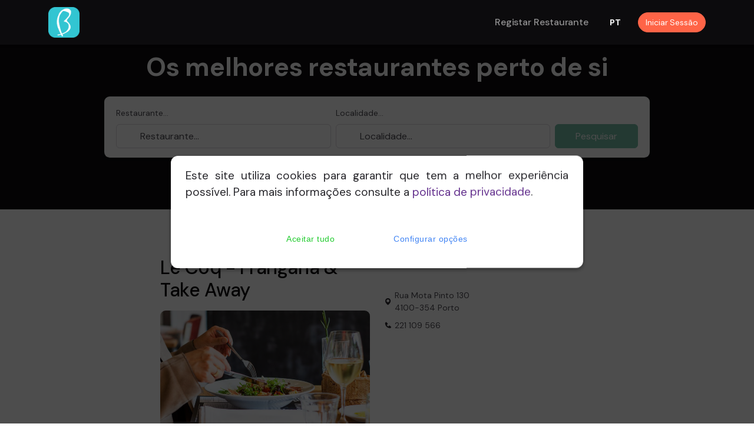

--- FILE ---
content_type: text/html; charset=UTF-8
request_url: https://booktables.pt/index.php?mod=restaurant-page&id=3420
body_size: 15696
content:
<!doctype html>


	<html lang="pt-PT">
    <head>
        <!-- Required meta tags -->
        <meta charset="utf-8">
        <meta name="viewport" content="width=device-width, initial-scale=1">
		<meta name="description" content="Consulte informações uteis: Le Coq - Frangaria & Take Away - Porto. É o responsável pelo restaurante? Registe-se e usufrua de vantagens únicas.">
        <meta name="robots" content="index, follow">
		<link rel="icon" href="assets/img/apple-touch-icon.png?v=20180927a" type="image/ico">
		
		
		<!-- Bootstrap -->
		<link href="https://cdn.jsdelivr.net/npm/bootstrap@5.0.2/dist/css/bootstrap.min.css" rel="stylesheet" integrity="sha384-EVSTQN3/azprG1Anm3QDgpJLIm9Nao0Yz1ztcQTwFspd3yD65VohhpuuCOmLASjC" crossorigin="anonymous">
		
		<link rel="stylesheet" href="assets/css/cookies/icomoon.css">
		<link rel="stylesheet" href="assets/css/cookies/style.css">		
		
        <!--Bootstrap Icons-->
        <link rel="stylesheet" href="assets/fonts/boxicons/css/boxicons.min.css">

        <!--Iconsmind Icons-->
        <link rel="stylesheet" href="assets/fonts/iconsmind/iconsmind.css">
        <!--Swiper slider-->
        <link rel="stylesheet" href="assets/vendor/node_modules/css/swiper-bundle.min.css">
		
        <!--Select style-->
        <link rel="stylesheet" href="assets/vendor/node_modules/css/choices.min.css">		

        <!-- Aos Animations CSS -->
        <link href="assets/vendor/node_modules/css/aos.css" rel="stylesheet">

        <link rel="preconnect" href="https://fonts.googleapis.com">
        <link rel="preconnect" href="https://fonts.gstatic.com" crossorigin>
        <link
            href="https://fonts.googleapis.com/css2?family=DM+Sans:wght@400;500;700&family=DM+Serif+Display:ital@0;1&display=swap"
            rel="stylesheet">
			
        <!--File uploader
        <link href="https://unpkg.com/filepond/dist/filepond.css" rel="stylesheet" />
        <link href="https://unpkg.com/filepond-plugin-file-poster/dist/filepond-plugin-file-poster.css"
            rel="stylesheet">
        <link href="https://unpkg.com/filepond-plugin-image-preview/dist/filepond-plugin-image-preview.css"
            rel="stylesheet">
		-->
		<!-- TypeHead -->
		<link href="assets/css/typeaheadjs.css" rel="stylesheet">

        <!-- Main CSS -->
       <link href="assets/css/theme-purple.min.css" rel="stylesheet">
	   
		 <!--<link rel="stylesheet" href="assets/css/style.min.css" id="switchThemeStyle">-->
		<!-- Google reCAPTCHA CDN -->
		<script src=
			"https://www.google.com/recaptcha/api.js" async defer>
		</script>
		
		<script>
			/*
			document.addEventListener("contextmenu", (e) => {
			  e.preventDefault();
			}, false);
			*/
		</script>	
		
		<script>
			/*
			document.addEventListener("keydown", (e) => {
			  // USE THIS TO DISABLE CONTROL AND ALL FUNCTION KEYS
			  // if (e.ctrlKey || (e.keyCode>=112 && e.keyCode<=123)) {
			  // THIS WILL ONLY DISABLE CONTROL AND F12
			  if (e.ctrlKey || e.keyCode==123) {
				e.stopPropagation();
				e.preventDefault();
			  }
			});
			*/
		</script>		

        <title>
			Le Coq - Frangaria & Take Away - Porto: informaçóes uteis em booktables.pt			
			
		</title>
		
		<script src="https://code.jquery.com/jquery-3.6.0.min.js"></script>	
		<script src="https://maxcdn.bootstrapcdn.com/bootstrap/3.3.5/js/bootstrap.min.js"></script>
		<script src="assets/js/simple-bootstrap-paginator.js"></script>
		<script src="assets/js/pagination.js"></script>
    </head>

    <body data-bs-spy="scroll" data-bs-target="#mainNavbarTheme">
         <!--Preloader Spinner-->
         <div class="spinner-loader bg-tint-primary">
            <div class="spinner-border text-primary" role="status">
            </div>
            <span class="small d-block ms-2">Loading...</span>
        </div>
        <!--Header for medium and large mobile devices-->
        <header class="z-index-fixed header-fixed-top d-none d-md-block">
		
            <nav class="navbar navbar-expand-lg navbar-dark bg-dark shadow-sm">
                <div class="container position-relative">
                    <a class="navbar-brand" href="index.php">
                        <img src="assets/img/logo/booktables_web_logo2.png" alt="Booktables" class="img-fluid" style="width: 60%;">
                    </a>

                    <div class="d-flex align-items-center navbar-no-collapse-items order-lg-last">
                        <button class="navbar-toggler order-last" type="button" data-bs-toggle="collapse"
                            data-bs-target="#mainNavbarTheme" aria-controls="mainNavbarTheme" aria-expanded="false"
                            aria-label="Toggle navigation">
                            <span class="navbar-toggler-icon">
                                <i></i>
                            </span>
                        </button>
						
						
									<div class='dropdown me-4'>
										<a href='#' class='text-muted small' data-bs-toggle='dropdown'
											aria-expanded='false'><span style='color: white; font-weight: bold;'>PT</span></a>
										<div class='dropdown-menu dropdown-menu-xxs dropdown-menu-end mt-2'>
											<a href='' class='dropdown-item active linkpt'>
												<small>Português <i class='bx bx-check fs-5'></i></small>
											</a>
											<a href='' class='dropdown-item linken'>
												<small>English</small>
											</a>
										</div>
									</div>								
														
									<div class='nav-item me-3 me-lg-0'>
										<a href='index.php?mod=signin' class='btn btn-warning btn-sm rounded-pill'>Iniciar Sessão</a>
									</div>
														
						
                       						
						
						
  
                    </div>
				
                    <div class="collapse navbar-collapse" id="mainNavbarTheme">
                        <ul class="navbar-nav ms-auto">
                            <li class="nav-item me-lg-4">
                                <a class="nav-link" href="#regrest" target="_NEW" role="button">Registar restaurante</a>
                            </li>
                        </ul>
                    </div>
                </div>
            </nav>
        </header>
		
		<!--header for small devices-->
        <header class="z-index-fixed header-fixed-top d-md-none">
		
            <nav class="navbar navbar-expand-lg navbar-dark bg-dark shadow-sm">
                <div class="container position-relative">
                    <a class="navbar-brand" href="index.php">
                        <img src="assets/img/logo/booktables_web_logo2.png" alt="Booktables" class="img-fluid" style="width: 60%;">
                    </a>
					
                        <button class="navbar-toggler order-last" type="button" data-bs-toggle="collapse"
                            data-bs-target="#mainNavbarTheme" aria-controls="mainNavbarTheme" aria-expanded="false"
                            aria-label="Toggle navigation">
                            <span class="navbar-toggler-icon">
                                <i></i>
                            </span>
                        </button>					

						
									<div class='dropdown me-4'>
										<a href='#' class='text-muted small' data-bs-toggle='dropdown'
											aria-expanded='false'><span style='color: white; font-weight: bold;'>PT</span></a>
										<div class='dropdown-menu dropdown-menu-xxs dropdown-menu-end mt-2'>
											<a href='' class='dropdown-item active linkpt'>
												<small>Português <i class='bx bx-check fs-5'></i></small>
											</a>
											<a href='' class='dropdown-item linken'>
												<small>English</small>
											</a>
										</div>
									</div>								
																
						
									<div class='nav-item me-3 me-lg-0'>
										<a href='index.php?mod=signin' class='btn btn-warning btn-sm rounded-pill'><i class='bx bx-user'></i></a>
									</div>
																
				
                    <div class="collapse navbar-collapse" id="mainNavbarTheme">
                        <ul class="navbar-nav ms-auto">
                            <li class="nav-item me-lg-4">
                                <a class="nav-link" href="#regrest" target="_NEW" role="button">Registar restaurante</a>
                            </li>
                        </ul>
                    </div>
                </div>
            </nav>
        </header>		
		

        <!--Main content start-->
        <main>
		

			
		<!--Flatpickr-->
<link rel="stylesheet" href="assets/vendor/node_modules/css/flatpickr.min.css">
<link  href="https://cdnjs.cloudflare.com/ajax/libs/fotorama/4.6.4/fotorama.css" rel="stylesheet">
<script src="https://cdnjs.cloudflare.com/ajax/libs/fotorama/4.6.4/fotorama.js"></script>
<style>
.event{
	position: absolute;
    width: 6px;
    height: 6px;
    border-radius: 150px;
    bottom: 3px;
    left: calc(50% - 1.5px);
    content: " ";
    display: block;
    background: #3d8eb9;
}
.event.busy{
    background:#f64747
}

.btn-interval {
    width: 45%;
	margin-right: 10px;
}
</style>

<section class="position-relative bg-dark d-none d-md-block">
	<!--Overlay-->
	<div class="container py-12 position-relative z-index-1">
		<div class="row justify-content-center">
			<div class="col-lg-10 position-relative z-index-2">
				<h3 class="display-5 text-center text-white mb-4">
					Os melhores restaurantes perto de si				</h3>			
				<form class="position-relative p-3 bg-white rounded-3 shadow-sm">
					<div class="row g-2 mx-0 align-items-end">
						<div class="col-md-9 col-lg-5">
							<label for="p_type" class="form-label small text-muted">Restaurante...</label>
							<input type="text" class="form-control ps-6" id="nomeRestaurante" placeholder="Restaurante...">
							
						</div>
						<div class="col-md-9 col-lg-5">
							<label for="p_location" class="form-label small text-muted">Localidade...</label>
							<input type="text" id="nomeLocalidade" class="form-control ps-6" placeholder="Localidade...">
						</div>
						<div class="col-md-3 col-lg-2 text-md-end">
							<button type="button" id="searchRestaurante" class="btn btn-success w-100" disabled>Pesquisar</button>
						</div>
					</div>
				</form>
			</div>
		</div>
	</div>
</section>

<section class="position-relative bg-dark d-md-none">
	<!--Overlay-->
	<div class="container py-12 position-relative z-index-1">
		<div class="row justify-content-center" style="margin-bottom: -50px;">
			<div class="col-lg-10 position-relative z-index-2">
				<form class="position-relative p-3 bg-white rounded-3 shadow-sm">
					<div class="row g-2 mx-0 align-items-end">
						<div class="col-md-9 col-lg-5">
							<label for="p_type" class="form-label small text-muted">Restaurante...</label>
							<input type="text" class="form-control ps-6" id="nomeRestaurante2" placeholder="Nome do Restaurante...">
							
						</div>
					</div>
				</form>
			</div>
		</div>
	</div>
</section>

<section class="position-relative" id="bookme">
	<div class="container py-9 py-lg-11">
	
		<div class="row justify-content-center">
		
			<div class="col-lg-4 col-md-6 col-sm-10 mb-5 mb-lg-0">
								

				
				<h3 class="mb-3 h2 mt-0" id="titleRestaurant" data-id="1">
					<a href="index.php?mod=restaurant-page&id=3420" class="text-dark flex-grow-1 d-block">
						Le Coq - Frangaria & Take Away					</a>
				</h3>			
				<div class="fotorama d-block rounded-3 overflow-hidden hover-shadow-lg hover-lift">
				
				<img src='uploads/default-rest-pic-8.jpg' class='img-fluid img-zoom' alt='Le Coq - Frangaria & Take Away'>				</div>	
				
							<div class='card-body pt-2 pb-0'>
								<a href='#regiterRestaurant' class='btn btn-success w-100'>É <span style='text-transform: lowercase;'>o proprietário?</span></a>
							</div>						
						
			</div>
			<div class="col-lg-4 col-md-6 col-sm-10 mb-5 mb-lg-0">
								<div class="d-flex mb-0 justify-content-between pt-8 d-none d-md-block">
					<span class="d-inline-flex align-items-center small">
						<i class="bx bxs-map me-1"></i>
						<span class="text-muted">Rua Mota Pinto 130<br>4100-354 Porto</span>
					</span>

				</div>

				<div class="d-flex mb-0 justify-content-between pt-2 d-md-none">
					<span class="d-inline-flex align-items-center small">
						<i class="bx bxs-map me-1"></i>
						<span class="text-muted">Rua Mota Pinto 130<br>4100-354 Porto</span>
					</span>

				</div>
				
							<div class='pt-2 pb-0'>
								<span class='d-inline-flex align-items-center small'>
									<i class='bx bxs-phone me-1'></i>
									<a href='tel:221109566'><span class='text-muted'>221 109 566</span></a>
								</span>

							</div>				
				
				
				
			</div>			
			
		</div>
		
			
	</div>
</div>
	
   <section class="position-relative bg-light overflow-hidden">
		<div class="container position-relative py-9 py-lg-11">
			<div class="row mb-4 mb-lg-5 align-items-end justify-content-between">
				<div class="col-md-4 text-md-end">
					<div class="position-relative d-flex align-items-center">
						<!--Buttons navigation-->
						<div
							class="swiper-testimonials-button-prev2 start-0 swiper-button-prev mt-0 rounded-end-0 rounded-4 position-relative width-5x height-5x me-1 rounded-circle bg-transparent text-dark border">
						</div>
						<div
							class="swiper-testimonials-button-next2 swiper-button-next mt-0 position-relative rounded-start-0 rounded-4 end-0 width-5x height-5x rounded-circle bg-transparent text-dark border">
						</div>
					</div>
				</div>
				<div class="col-md-8 mb-4 mb-md-0 position-relative d-flex justify-content-md-end align-items-center" style="padding-left: 30px;" >
					<h3 class="mb-0" data-aos="fade-up" style="padding-right: 30px;">Sugestões</h3>
					<a href="index.php?mod=search-restaurant&loc=237" class="btn btn-outline-dark btn-hover-text mb-2 me-2" style="margin-top: 10px;">
						<span class="btn-hover-label label-default">Ver mais</span>
						<span class="btn-hover-label label-hover">Ver mais</span>
					</a>
				</div>

			</div>
			<div class="row">
				<div class="col-lg-12">

					<!--Swiper slider testimonials-->
					<div class="swiper-container swiper-testimonials2" style="padding-top: 30px;">
						<div class="swiper-wrapper">
						
							
														<div class='swiper-slide'>
															<a href='index.php?mod=restaurant-page&id=3033' class='d-block card-hover overflow-hidden rounded-4'><img src='uploads/default-rest-pic-8.jpg' class='img-fluid img-zoom' alt='Bicho Papão'>
																<div
																	class='position-absolute start-0 top-0 w-100 h-100 bg-gradient-dark opacity-50'>
																</div>
																<div class='position-absolute start-0 top-0 w-100 pt-3 px-3'>
																	<h4>
																	</h4>
																</div>
																<div
																	class='text-white d-flex justify-content-between w-100 px-3 pb-4 position-absolute start-0 bottom-0 w-100 h-100 align-items-end'>
																	<div class='flex-grow-1 overflow-hidden pe-4'>
																		<!--Location-->
																		<p class='mb-0 d-flex'>
																			<i class='bx bxs-map me-1'></i>
																			<span class='small text-truncate'>Porto</span>
																		</p>
																	</div>
																</div>
															</a>
															<div class='card-body pt-4'>
																<a href='#!' class='text-dark d-block mb-4 text-center'>
																	<h5>Bicho Papão</h5>
																</a>
															</div>										
														</div>										
													
														<div class='swiper-slide'>
															<a href='index.php?mod=restaurant-page&id=2396' class='d-block card-hover overflow-hidden rounded-4'><img src='uploads/default-rest-pic-3.jpg' class='img-fluid img-zoom' alt='A Despensa'>
																<div
																	class='position-absolute start-0 top-0 w-100 h-100 bg-gradient-dark opacity-50'>
																</div>
																<div class='position-absolute start-0 top-0 w-100 pt-3 px-3'>
																	<h4>
																	</h4>
																</div>
																<div
																	class='text-white d-flex justify-content-between w-100 px-3 pb-4 position-absolute start-0 bottom-0 w-100 h-100 align-items-end'>
																	<div class='flex-grow-1 overflow-hidden pe-4'>
																		<!--Location-->
																		<p class='mb-0 d-flex'>
																			<i class='bx bxs-map me-1'></i>
																			<span class='small text-truncate'>Porto</span>
																		</p>
																	</div>
																</div>
															</a>
															<div class='card-body pt-4'>
																<a href='#!' class='text-dark d-block mb-4 text-center'>
																	<h5>A Despensa</h5>
																</a>
															</div>										
														</div>										
													
														<div class='swiper-slide'>
															<a href='index.php?mod=restaurant-page&id=2953' class='d-block card-hover overflow-hidden rounded-4'><img src='uploads/default-rest-pic-5.jpg' class='img-fluid img-zoom' alt='A Cozinha Da Maria Eugenia'>
																<div
																	class='position-absolute start-0 top-0 w-100 h-100 bg-gradient-dark opacity-50'>
																</div>
																<div class='position-absolute start-0 top-0 w-100 pt-3 px-3'>
																	<h4>
																	</h4>
																</div>
																<div
																	class='text-white d-flex justify-content-between w-100 px-3 pb-4 position-absolute start-0 bottom-0 w-100 h-100 align-items-end'>
																	<div class='flex-grow-1 overflow-hidden pe-4'>
																		<!--Location-->
																		<p class='mb-0 d-flex'>
																			<i class='bx bxs-map me-1'></i>
																			<span class='small text-truncate'>Porto</span>
																		</p>
																	</div>
																</div>
															</a>
															<div class='card-body pt-4'>
																<a href='#!' class='text-dark d-block mb-4 text-center'>
																	<h5>A Cozinha Da Maria Eugenia</h5>
																</a>
															</div>										
														</div>										
													
														<div class='swiper-slide'>
															<a href='index.php?mod=restaurant-page&id=2959' class='d-block card-hover overflow-hidden rounded-4'><img src='uploads/default-rest-pic-6.jpg' class='img-fluid img-zoom' alt='Lapa Lapa'>
																<div
																	class='position-absolute start-0 top-0 w-100 h-100 bg-gradient-dark opacity-50'>
																</div>
																<div class='position-absolute start-0 top-0 w-100 pt-3 px-3'>
																	<h4>
																	</h4>
																</div>
																<div
																	class='text-white d-flex justify-content-between w-100 px-3 pb-4 position-absolute start-0 bottom-0 w-100 h-100 align-items-end'>
																	<div class='flex-grow-1 overflow-hidden pe-4'>
																		<!--Location-->
																		<p class='mb-0 d-flex'>
																			<i class='bx bxs-map me-1'></i>
																			<span class='small text-truncate'>Porto</span>
																		</p>
																	</div>
																</div>
															</a>
															<div class='card-body pt-4'>
																<a href='#!' class='text-dark d-block mb-4 text-center'>
																	<h5>Lapa Lapa</h5>
																</a>
															</div>										
														</div>										
													
														<div class='swiper-slide'>
															<a href='index.php?mod=restaurant-page&id=2587' class='d-block card-hover overflow-hidden rounded-4'><img src='uploads/default-rest-pic-3.jpg' class='img-fluid img-zoom' alt='Churrasqueira Portuguesa do Amial'>
																<div
																	class='position-absolute start-0 top-0 w-100 h-100 bg-gradient-dark opacity-50'>
																</div>
																<div class='position-absolute start-0 top-0 w-100 pt-3 px-3'>
																	<h4>
																	</h4>
																</div>
																<div
																	class='text-white d-flex justify-content-between w-100 px-3 pb-4 position-absolute start-0 bottom-0 w-100 h-100 align-items-end'>
																	<div class='flex-grow-1 overflow-hidden pe-4'>
																		<!--Location-->
																		<p class='mb-0 d-flex'>
																			<i class='bx bxs-map me-1'></i>
																			<span class='small text-truncate'>Porto</span>
																		</p>
																	</div>
																</div>
															</a>
															<div class='card-body pt-4'>
																<a href='#!' class='text-dark d-block mb-4 text-center'>
																	<h5>Churrasqueira Portuguesa do Amial</h5>
																</a>
															</div>										
														</div>										
													
														<div class='swiper-slide'>
															<a href='index.php?mod=restaurant-page&id=2593' class='d-block card-hover overflow-hidden rounded-4'><img src='uploads/default-rest-pic-3.jpg' class='img-fluid img-zoom' alt='A Cozinha do Manel'>
																<div
																	class='position-absolute start-0 top-0 w-100 h-100 bg-gradient-dark opacity-50'>
																</div>
																<div class='position-absolute start-0 top-0 w-100 pt-3 px-3'>
																	<h4>
																	</h4>
																</div>
																<div
																	class='text-white d-flex justify-content-between w-100 px-3 pb-4 position-absolute start-0 bottom-0 w-100 h-100 align-items-end'>
																	<div class='flex-grow-1 overflow-hidden pe-4'>
																		<!--Location-->
																		<p class='mb-0 d-flex'>
																			<i class='bx bxs-map me-1'></i>
																			<span class='small text-truncate'>Porto</span>
																		</p>
																	</div>
																</div>
															</a>
															<div class='card-body pt-4'>
																<a href='#!' class='text-dark d-block mb-4 text-center'>
																	<h5>A Cozinha do Manel</h5>
																</a>
															</div>										
														</div>										
																			

						</div>

					</div>
				</div>
			</div>

		</div>
	</section>	


	<!--Call to action(CTA) section-->
	<section class="position-relative bg-white overflow-hidden" id="regiterRestaurant">

		<div class="container py-9 py-lg-11 position-relative">
			<div class="row pt-5 pt-lg-7 justify-content-center align-items-center">
				<div class="col-xl-10 text-center">
					<!--Subtitle-->
					<div class="d-flex justify-content-center align-items-center mb-3" data-aos="fade-up">
						<div class="border-top border-warning width-3x border-2"></div>
						<h6 class="mb-0 ms-3 text-muted">Numa primeira fase este serviço encontra-se apenas disponível para a Ilha da Madeira</h6>
					</div>
					<!--Title-->
					<h1 class="display-3 mb-3" data-aos="fade-up">Registe gratuitamente o seu restaurante e beneficie de vantagens únicas					</h1>
					<!--CTA Description text-->
					<p class="mb-6 mx-auto lead" data-aos="fade-up" data-aos-delay="100">&nbsp;</p>

					<div data-aos="fade-up" data-aos-delay="150">
						<!--CTA action button-->
						<a href="https://manager.booktables.pt/" target="_NEW" class="btn btn-lg btn-dark mb-2 me-1 hover-lift rounded-pill">
							<span>Registar restaurante</span>
						</a>
					</div>

				</div>
			</div>
		</div>
	</section>
			
	<!--MODAL reservation-->
	<div>
		<!--Modal Form-->

		<div class="modal fade" id="modalBasic_parte1" tabindex="-1" aria-labelledby="modalBasicLabel"
			aria-hidden="true">
			<div class="modal-dialog">
				<div class="modal-content border-0">
					<div class="modal-header border-0 bg-light">
						<h5 class="modal-title">Escolha a data da reserva</h5>
						<!--Close button-->
						<button type="button"
							class="btn btn-outline-secondary p-0 border-2 width-3x height-3x rounded-circle flex-center z-index-1"
							data-bs-dismiss="modal" aria-label="Close">
							<i class="bx bx-x fs-5"></i>
						</button>
					</div>

					<div class="modal-body py-5 border-0 align-items-center">
						<!--<input type="text" value="" id="myFlatpickr" data-min-date=today class="form-control" style="display: none;">-->
						<input type="text" value="" id="myFlatpickr" class="form-control" style="display: none;">
						<p class="pt-4" id="msgPromotionModalScreen2"></p>
						
											</div>
					
					<div class="modal-footer bg-light border-0">
						<p class="mb-0 " style="text-align: left; width: 85%;"><strong>Le Coq - Frangaria & Take Away</strong></p>
						<button id="nextButModalScreen2" type="button" class="btn btn-secondary btn-sm" data-id="3420" data-id2="pt" data-id3="-1" data-id4='[]' data-id5="1" data-id6="0" disabled>></button>
					</div>
				</div>
			</div>
		</div>

		<!--Modal newsletter-->
		<div class="modal fade" id="modalBasic_parte2" tabindex="-1" aria-labelledby="modalNewsletterLabel"
			aria-hidden="true">
			<div class="modal-dialog modal-lg modal-dialog-centered">
				<div class="modal-content border-0">
					<div class="modal-header border-0 bg-light">
						<h5 class="modal-title">Escolha o seu horário</h5>
						<!--Close button-->
						<button type="button"
							class="btn btn-outline-secondary p-0 border-2 width-3x height-3x rounded-circle flex-center z-index-1"
							data-bs-dismiss="modal" aria-label="Close">
							<i class="bx bx-x fs-5"></i>
						</button>
					</div>				
					<div class="modal-body p-0 border-0">
						<div class="d-md-flex row">
							<!--<div class="col-md-6 d-none d-md-block">-->
							<div class="col-md-5 h-100">
								<div class="h-100 py-7 py-lg-9 px-lg-5 px-4 position-relative">
									<h5 class="mb-2 pb-3">
										Indique o número de pessoas									</h5>
									<div class="position-relative">
										<div>
											<form>
												<div class="input-icon-group mb-3">
													<select id="pessoasNbrSelect" class="form-control form-control-sm" data-choices='{"searchEnabled":true}'>
														<option value="" disabled>N.º de pessoas</option>
														<option value=''> pessoas</option>													</select>
												</div>
												<!-- se houver as 2 refeições -->
                                                <div class="mb-3 d-flex justify-content-between">
													<button class="btn btn-secondary" id="almocoBTN" type="button" style="width: 49%; display: none;">Almoço</button>
													<button class="btn btn-secondary" id="jantarBTN" type="button" style="width: 49%; display: none;">Jantar</button>
                                                </div>							
												<!-- caso só haja uma delas 

                                                        <div class="d-grid">
                                                            <button class="btn btn-primary" type="submit">SignUp</button>
                                                        </div>												
												
												
												-->
											</form>
										</div>
									</div>
								</div>
							</div>
							<div class="col-md-7 h-100">
								<div class="h-100 py-7 py-lg-9 px-lg-5 px-4 position-relative">
									<h5 class="mb-2 pb-3">
										Selecione o horário desejado									</h5>
									<div class="position-relative" id="horarioDiv">
							

									</div>
								</div>
							</div>
						</div>
					</div>
					<div class="modal-footer bg-light border-0">
						<button id="previousButModalScreenPart2" type="button" class="btn btn-secondary btn-sm"><</button>
						<button id="nextButModalScreenPart2" type="button" class="btn btn-secondary btn-sm" disabled>></button>
					</div>					
				</div>
			</div>
		</div>	

		<div class="modal fade" id="modalBasic_parte3" tabindex="-1" aria-labelledby="modalBasicLabel"
			aria-hidden="true">
			<div class="modal-dialog">
				<div class="modal-content border-0">
					<div class="modal-header border-0 bg-light">
						<h5 class="modal-title">Resumo da sua reserva</h5>
						<!--Close button-->
						<button type="button"
							class="btn btn-outline-secondary p-0 border-2 width-3x height-3x rounded-circle flex-center z-index-1"
							data-bs-dismiss="modal" aria-label="Close">
							<i class="bx bx-x fs-5"></i>
						</button>
					</div>

					<div class="modal-body py-5 border-0 align-items-center">
						<h6 class='text-center pb-3'>Por favor confirme os dados da sua reserva:</h6>
						
						
						<h3 class="text-center pb-3"><span class="badge bg-secondary" id="resumoModal3Texto1"></span></h3>
						<div id="specialPacksDIV" style="display: none;">
							<label for="inputState" class="form-label">Pretende um pack especial?</label>
							<select id="specialPackSelect" class="form-select">
								

							</select>
						</div>

						<p class="text-left pb-3"><span class="badge bg-danger" style="margin-right: 10px;" id="descontoModal3Texto1"></span><span id="tituloModal3Texto1"></span></p>
                            <div class="form-floating">
                                <textarea class="form-control" placeholder="Leave a comment here" id="floatingTextarea2"
                                    style="height: 100px"></textarea>
                                <label for="floatingTextarea2">Observações</label>
                            </div>
								

							
							<div id="successMSG" style="padding-top: 30px; display: none;">
								<div class="card card-body p-0 border-success mb-4 ps-8 overflow-hidden rounded-3 border-2 shadow-lg border-success d-flex align-items-stretch">
									<div class="h-100 position-absolute start-0 top-0 width-60 text-success d-flex align-items-center justify-content-center">
										<i data-feather="check-circle"></i>
									</div>
									<div class="flex-grow-1 px-3 py-3">
										<h5 class="mb-1 text-success">Reserva efetuada com sucesso.</h5>
										<p class="mb-0 lh-sm text-muted">Será reencaminhado dentro de 3 segundos.</p>
									</div>
								</div>											
							</div>		

							<div id="errorMSGForm" style="padding-top: 30px; display: none;">
								<div class="card card-body p-0 border-danger mb-4 ps-8 overflow-hidden rounded-3 border-2 shadow-lg border-danger d-flex align-items-stretch">
									<div class="h-100 position-absolute start-0 top-0 width-60 text-danger d-flex align-items-center justify-content-center">
										<i data-feather="alert-triangle"></i>
									</div>
									<div class="flex-grow-1 px-3 py-3">
										<h5 class="mb-1 text-danger">Erro! Reserva não adicionada, tente novamente!</h5>
										<p class="mb-0 lh-sm text-muted">Será reencaminhado dentro de 5 segundos.</p>
									</div>
								</div>											
							</div>	
							
					</div>
					
					<div class="modal-footer bg-light border-0">
						<button id="previousButModalScreen3" type="button" class="btn btn-secondary btn-sm"><</button>
						<button id='nextButModalScreen3' type='button' class='btn btn-secondary btn-sm' >></button>						
					</div>
				</div>
			</div>
		</div>	

		<div class="modal fade" id="modalBasic_parte3_after_login" tabindex="-1" aria-labelledby="modalBasicLabel"
			aria-hidden="true">
			<div class="modal-dialog">
				<div class="modal-content border-0">
					<div class="modal-header border-0 bg-light">
						<h5 class="modal-title">Resumo da sua reserva</h5>
						<!--Close button-->
						<button type="button"
							class="btn btn-outline-secondary p-0 border-2 width-3x height-3x rounded-circle flex-center z-index-1"
							data-bs-dismiss="modal" aria-label="Close">
							<i class="bx bx-x fs-5"></i>
						</button>
					</div>

					<div class="modal-body py-5 border-0 align-items-center">
						<h6 class='text-center pb-3'><span id='modalBasic_parte3_username' style='font-weight: bold; font-size: 125%;'></span> por favor confirme os dados da sua reserva:</h6>						
						<h3 class="text-center pb-3"><span class="badge bg-secondary" id="resumoModal3Part2Texto1"></span></h3>
						<p class="text-left pb-3"><span class="badge bg-danger" style="margin-right: 10px;" id="descontoModal3Part2Texto1"></span><span id="tituloModal3Part2Texto1"></span></p>

						<div id="specialPacksDIVAfterLogin" style="display: none; margin-bottom: 30px;">
							<label for="inputState" class="form-label">Pretende um pack especial?</label>
							<select id="specialPackSelectAfterLogin" class="form-select">
								

							</select>
						</div>

                            <div class="form-floating">
                                <textarea class="form-control" placeholder="Leave a comment here" id="floatingTextarea2After"
                                    style="height: 100px"></textarea>
                                <label for="floatingTextarea2">Observações</label>
                            </div>
							<div class="d-grid pt-2">
								<button class="btn btn-success" id="modalBasic_parte3_after_login_registar" type="submit">
									Confirmar reserva								</button>
							</div>

							<div id="successMSGAfter" style="padding-top: 30px; display: none;">
								<div class="card card-body p-0 border-success mb-4 ps-8 overflow-hidden rounded-3 border-2 shadow-lg border-success d-flex align-items-stretch">
									<div class="h-100 position-absolute start-0 top-0 width-60 text-success d-flex align-items-center justify-content-center">
										<i data-feather="check-circle"></i>
									</div>
									<div class="flex-grow-1 px-3 py-3">
										<h5 class="mb-1 text-success">Reserva efetuada com sucesso.</h5>
										<p class="mb-0 lh-sm text-muted">Será reencaminhado dentro de 3 segundos.</p>
									</div>
								</div>											
							</div>		

							<div id="errorMSGFormAfter" style="padding-top: 30px; display: none;">
								<div class="card card-body p-0 border-danger mb-4 ps-8 overflow-hidden rounded-3 border-2 shadow-lg border-danger d-flex align-items-stretch">
									<div class="h-100 position-absolute start-0 top-0 width-60 text-danger d-flex align-items-center justify-content-center">
										<i data-feather="alert-triangle"></i>
									</div>
									<div class="flex-grow-1 px-3 py-3">
										<h5 class="mb-1 text-danger">Erro! Reserva não adicionada, tente novamente!</h5>
										<p class="mb-0 lh-sm text-muted">Será reencaminhado dentro de 5 segundos.</p>
									</div>
								</div>											
							</div>
							
					</div>
					
					<div class="modal-footer bg-light border-0">
						<button id="previousButModalPart2Screen3" type="button" class="btn btn-secondary btn-sm"><</button>
					</div>
				</div>
			</div>
		</div>			

		<div class="modal fade" id="modalBasic_parte4" tabindex="-1" aria-labelledby="modalBasicLabel"
			aria-hidden="true">
			<div class="modal-dialog">
				<div class="modal-content border-0">
					<div class="modal-header border-0 bg-light">
						<h5 class="modal-title">Reserva: Le Coq - Frangaria & Take Away</h5>
						<!--Close button-->
						<button type="button"
							class="btn btn-outline-secondary p-0 border-2 width-3x height-3x rounded-circle flex-center z-index-1"
							data-bs-dismiss="modal" aria-label="Close">
							<i class="bx bx-x fs-5"></i>
						</button>
					</div>

					<div class="modal-body py-5 border-0 align-items-center">
						<h6 class='text-center pb-3'><strong>Autentique-se para concluirmos a sua reserva</strong></h6>
						
						<div>
							<form class="needs-validation" novalidate id="myForm">
								<div class="mb-3">
									<input type="email" class="form-control" required id="username" autofocus
										placeholder="Utilizador email">
								</div>
								<div class="mb-3">
									<input type="password" id="password" required class="form-control"
										placeholder="Senha">
								</div>
								
								<div class="g-recaptcha"
									data-sitekey="6LdHO6kiAAAAAFFyjuSEpSpEicF5IPVWaLcPg7tg">
								</div>
								<br>								
								
								<div class="d-grid">
									<button class="btn btn-dark" type="submit" id="signInButton">
										Iniciar sessão									</button>
								</div>
							</form>

							<!--Divider-->
							<div class="d-flex align-items-center py-3">
								<span class="flex-grow-1 border-bottom pt-1"></span>
								<span class="d-inline-flex flex-center lh-1 width-2x height-2x rounded-circle bg-white text-mono">ou</span>
								<span class="flex-grow-1 border-bottom pt-1"></span>
							</div>
							<div class="d-grid">
								<button href="#" class="d-flex hover-lift btn-outline-secondary mb-2 btn position-relative flex-center" id="googleBTN">
									<!--Main Icon-->
									<div class="position-relative d-flex align-items-center">
										<img src="assets/img/brands/google.svg" alt="" class="width-2x me-2">
										<span>Iniciar sessão com Google</span>
									</div>
								</button> 
								<a href="#" class="d-flex hover-lift btn-outline-secondary btn position-relative flex-center" id="fbBTN">
									<!--Main Icon-->
									<div class="position-relative d-flex align-items-center">
										<img src="assets/img/brands/Facebook.svg" alt="" class="width-2x me-2">
										<span>Iniciar sessão com Facebook</span>
									</div>
								</a> 
							</div>
							<!--Divider-->
							<div class="d-flex align-items-center py-3">
								<span class="flex-grow-1 border-bottom pt-1"></span>
								<span class="d-inline-flex flex-center lh-1 width-2x height-2x rounded-circle bg-white text-mono">ou</span>
								<span class="flex-grow-1 border-bottom pt-1"></span>
							</div>
							<p class="pt-4 text-muted">
								Ainda não tem conta? <a href="index.php?mod=signup" target="_NEW"
									class="ms-2 text-dark fw-semibold link-underline">Registar</a>
							</p>
							
						</div>
						
					</div>
					
					<div class="modal-footer bg-light border-0">
						<button id="previousButModalScreen4" type="button" class="btn btn-secondary btn-sm"><</button>
					</div>
				</div>
			</div>
		</div>
		
		
	
	</div>

</code>	

<!-- Pass PHP data to JavaScript before the main script -->
<script>
    // Pass PHP data to JavaScript as JSON
    var restaurantClosures = {
        weekly: ["-1"],
        dateRanges: [],
        restaurantId: 3420,
        language: 'pt',
        advanceReservation: 1    };
    
    // Debug - show what data we have
    console.log('Restaurant closures data:', restaurantClosures);
</script>

<script src="assets/vendor/node_modules/js/flatpickr.min.js"></script>
<script>
	let pickr = document.querySelectorAll("[data-flatpickr]");
	pickr.forEach(el => {
		const t = {
			...el.dataset.flatpickr ? JSON.parse(el.dataset.flatpickr) : {},
		}
		new flatpickr(el, t)
	});
</script>
<!-- typehead -->
<script src="assets/js/typehead/typeahead.js"></script>	
<script>

	//declare global variables
	var tipoRefeicao;
	var nbrPessoas;
	var dataReserva;
	var horaReserva;
	var idUser = 0;
	var idUserBefore = $('#nextButModalScreen2').attr('data-id6');
	var ref = $('#titleRestaurant').attr('data-id');
	var nameUser;
	
	var serve_almoco;
	var serve_jantar;
	var aberturaAlmoco;
	var fechoAlmoco;
	var aberturaJantar;
	var fechoJantar;		
	var almocoInterval;		
	var jantarInterval;

	var numberMealSelected=0;
	var pessoasNbrSelect;
	var observacoes;
	var tipoRefeicaoSelected;
	var idPromotion;
	
	//promotion variables
	var descontoPromotion;
	var descricaoPromotion;
	var descricaoPromotionEN;
	var tituloPromotion;
	var tituloPromotionEN;
	
	var disableFlexDate;
	
	var id_restaurante = restaurantClosures.restaurantId;
	var lng = restaurantClosures.language;
	var antecedenciaReserva = restaurantClosures.advanceReservation;

	//guardar o index da combo de packs especiais
	var specialPackSelectIndex=0;
	
   $(document).ready(function(){
	   
	   // Build disable array for Flatpickr
	   var disableDates = [];
	   
	   // Add weekly closures
	   if(restaurantClosures.weekly && restaurantClosures.weekly.length > 0) {
		   // Filter out empty strings and -1
		   var weeklyClosures = restaurantClosures.weekly.filter(function(day) {
			   return day !== '' && day !== '-1';
		   });
		   
		   if(weeklyClosures.length > 0) {
			   disableDates.push(function(date) {
				   var dayOfWeek = date.getDay();
				   for(var i = 0; i < weeklyClosures.length; i++) {
					   if(dayOfWeek === parseInt(weeklyClosures[i])) {
						   return true;
					   }
				   }
				   return false;
			   });
		   }
	   }
	   
	   // Add all date range closures
	   if(restaurantClosures.dateRanges && restaurantClosures.dateRanges.length > 0) {
		   restaurantClosures.dateRanges.forEach(function(range) {
			   disableDates.push({
				   from: range.inicio,
				   to: range.fim
			   });
		   });
	   }
	   
	   console.log('Disable dates array:', disableDates);
	   
	   // Initialize Flatpickr with all closures
	   var flatpickrConfig = {
		   enableTime: false,
		   dateFormat: "Y-m-d",
		   time_24hr: true,
		   inline: true,
		   minuteIncrement: 30,
		   minTime: "19:00",
		   maxTime: "22:30",
		   maxDate: new Date().fp_incr(180),
		   minDate: new Date().fp_incr(antecedenciaReserva),
		   disable: disableDates,
		   onChange: function(dateObj, dateStr, instance) {
			   var dateSelected = $("#myFlatpickr").val();
			   console.log("Date selected: " + dateSelected);
			   
			   // Clear promotion string when clicking a date
			   $('#msgPromotionModalScreen2').html("");
			   
			   dataReserva = dateSelected;
			   
			   // Check if this date has a promotion
			   $.post("ajax/check_promotion.php", {
				   id_restaurante: id_restaurante,
				   dataReserva: dataReserva
			   }, function(data, status) {
				   console.log(data);
				   var res = data;
				   if(res != "0") {
					   data = $.parseJSON(data);
					   idPromotion = data[0].id_promocao;
					   descricaoPromotion = data[0].descricao;
					   descricaoPromotionEN = data[0].descricaoEN;
					   tituloPromotion = data[0].titulo;
					   tituloPromotionEN = data[0].tituloEN;
					   descontoPromotion = data[0].desconto;
					   
					   $('#infoPromoWarning').hide();
					   if(lng == "pt") {
						   $('#msgPromotionModalScreen2').html("<span class='badge bg-success'>" + tituloPromotion + "</span><br><p class='small pt-2 color-red'>" + descricaoPromotion + ".</p>");
					   } else if(lng == "en") {
						   $('#msgPromotionModalScreen2').html("<span class='badge bg-success'>" + tituloPromotionEN + "</span><br><p class='small pt-2 color-red'>" + descricaoPromotionEN + ".</p>");
					   }
				   } else {
					   idPromotion = 0;
					   descontoPromotion = 0;
					   descricaoPromotion = "";
					   descricaoPromotionEN = "";
					   tituloPromotion = "";
					   tituloPromotionEN = "";
					   $('#descontoModal3Texto1').html("");
					   $('#tituloModal3Texto1').html("");
					   $('#descontoModal3Part2Texto1').html("");
					   $('#tituloModal3Part2Texto1').html("");
					   $('#infoPromoWarning').show();
				   }
			   });
			   
			   // Check for special menu on this date
			   $.get("ajax/get_special_menu.php", {
				   id_restaurante: id_restaurante,
				   dataReserva: dataReserva
			   }, function(data, status) {
				   console.log(data);
				   $('#specialPacksDIV').hide();
				   $('#specialPacksDIVAfterLogin').hide();
				   
				   data = $.parseJSON(data);
				   if(data != '0') {
					   $("#specialPackSelect").empty();
					   $("#specialPackSelectAfterLogin").empty();
					   
					   // Add default option
					   var option = $('<option />');
					   option.attr('value', 'A la carte').text('A la carte');
					   $('#specialPackSelect').append(option);
					   var optionAfter = $('<option />');
					   optionAfter.attr('value', 'A la carte').text('A la carte');
					   $('#specialPackSelectAfterLogin').append(optionAfter);
					   
					   $.each(data, function(index, element) {
						   if(lng == "pt") {
							   var option = $('<option />');
							   option.attr('value', element.titulo).text(element.titulo);
							   $('#specialPackSelect').append(option);
							   var optionAfter = $('<option />');
							   optionAfter.attr('value', element.titulo).text(element.titulo);
							   $('#specialPackSelectAfterLogin').append(optionAfter);
						   } else if(lng == "en") {
							   var option = $('<option />');
							   option.attr('value', element.tituloEN).text(element.tituloEN);
							   $('#specialPackSelect').append(option);
							   var optionAfter = $('<option />');
							   optionAfter.attr('value', element.tituloEN).text(element.tituloEN);
							   $('#specialPackSelectAfterLogin').append(optionAfter);
						   }
					   });
					   
					   $("#specialPackSelectAfterLogin").prop('selectedIndex', 0);
					   $("#specialPackSelect").prop('selectedIndex', 0);
					   $('#specialPacksDIV').show();
					   $('#specialPacksDIVAfterLogin').show();
				   }
			   });
			   
			   $('#nextButModalScreen2').prop("disabled", false);
		   },
		   locale: {
			   firstDayOfWeek: 1,
			   weekdays: {
				   shorthand: ['Dom', 'Seg', 'Ter', 'Qua', 'Qui', 'Sex', 'Sáb'],
				   longhand: ['Domingo', 'Segunda-feira', 'Terça-feira', 'Quarta-feira', 'Quinta-feira', 'Sexta-feira', 'Sábado'],
			   },
			   months: {
				   shorthand: ['Jan', 'Fev', 'Mar', 'Abr', 'Mai', 'Jun', 'Jul', 'Ago', 'Set', 'Out', 'Nov', 'Dez'],
				   longhand: ['Janeiro', 'Fevereiro', 'Março', 'Abril', 'Maio', 'Junho', 'Julho', 'Agosto', 'Setembro', 'Outubro', 'Novembro', 'Dezembro'],
			   },
		   },
	   };
	   
	   // Apply language settings
	   if(lng == "en") {
		   flatpickrConfig.locale = {
			   firstDayOfWeek: 1,
		   };
	   }
	   
	   // Initialize Flatpickr
	   $("#myFlatpickr").flatpickr(flatpickrConfig);
	   
	   //se o perfil do rest for aberto a partir do site do mesmo
	   //if(ref==2) $("#modalBasic_parte1").modal('show');
	   if(ref==2) {
		   console.log('Opening modal from external site');
		   //$("#clickBTNReserve").trigger("click");
		   $("#modalBasic_parte1").modal('show');
	   }

	   
		function substringMatcher(source) {
			var arr = [];
			$.ajax({
				url: 'ajax/get_restaurantes.php',
				type: 'POST',
				data: { "ctrl": "1"} ,
				dataType: 'json',
				success: function(res) { arr = res; }
	   
			});
	   
			return function findMatches(q, cb) {
				var matches = [];
				var substrRegex = new RegExp(q, 'i');
				if (arr.length > 0) {
					$.each(arr, function(i, item) {
						if (('name' in item && substrRegex.test(item.name)))
							matches.push(item);
					});
					cb(matches);
				}
			}
		}

		function substringMatcher2(source) {
	   
			var arr = [];
			$.ajax({
				url: 'ajax/get_localidades.php',
				type: 'POST',
				dataType: 'json',
				success: function(res) { arr = res; }
	   
			});
	   
			return function findMatches(q, cb) {
				var matches = [];
				var substrRegex = new RegExp(q, 'i');
				if (arr.length > 0) {
					$.each(arr, function(i, item) {
						if (('name' in item && substrRegex.test(item.name)))
							matches.push(item);
					});
					cb(matches);
				}
			}
		}			
	   
		
		$('#nomeRestaurante').typeahead({
			highlight: true,
			minLength: 3
		}, {
			name: 'name',
			displayKey: 'name',
			source: substringMatcher(),
			templates: {
				
			}
		})	  
		.on('typeahead:select', function(event, suggestion) {
			var id_restaurante = suggestion.id_restaurante;
			//encaminhas para a página respetiva do restaurante
			location.href = "index.php?mod=restaurant-page&id=" + id_restaurante;

		}).css({display:'block'});	
		
		$('#nomeRestaurante2').typeahead({
			highlight: true,
			minLength: 3
		}, {
			name: 'name',
			displayKey: 'name',
			source: substringMatcher(),
			templates: {
				
			}
		})	  
		.on('typeahead:select', function(event, suggestion) {
			var id_restaurante = suggestion.id_restaurante;
			//encaminhas para a página respetiva do restaurante
			location.href = "index.php?mod=restaurant-page&id=" + id_restaurante;

		}).css({display:'block'});				

		$('#nomeLocalidade').typeahead({
			highlight: true,
			minLength: 3
		}, {
			name: 'name',
			displayKey: 'name',
			source: substringMatcher2(),
			templates: {
				
			}
		})	  
		.on('typeahead:select', function(event, suggestion) {
			var id_localidade = suggestion.id_localidade;
			$('#searchRestaurante').prop( "disabled", false);
			$('#searchRestaurante').attr("data-id", suggestion.id_localidade);
			

		}).css({display:'block'});	

   $('#searchRestaurante').on('click', function(event) {
	   var id_localidade = $(this).attr('data-id');
	   location.href = "index.php?mod=search-restaurant&loc=" + id_localidade;
   });
   
   
   //ver se a combo mudou
   $("#specialPackSelect").change(function() {
	  specialPackSelectIndex = $("#specialPackSelect").prop('selectedIndex');
	  $("#specialPackSelectAfterLogin").prop('selectedIndex', specialPackSelectIndex);
	  //alert( "Handler for .change() called: " +  $("#specialPackSelect option").length);
	});

   $("#specialPackSelectAfterLogin").change(function() {
	  specialPackSelectIndex = $("#specialPackSelectAfterLogin").prop('selectedIndex');
	  $("#specialPackSelect").prop('selectedIndex', specialPackSelectIndex);
	  //alert( "Handler for .change() called: " +  specialPackSelectIndex);
	});


   //botão facebook!
   $('#fbBTN').on('click', function(event) {
	   //registar uma variável de sessão indicando que o pedido vem do registo de reserva com fb
		$.post("ajax/register_reserve_fb_auth.php",
		function(data,status){
			//console.log(data);
			var res = data;
			if(res>0) {
				window.open("facebook.php", "_blank");
			}
			
			var fbAuth = 0;
			
			function everyTime() {
				$.post("ajax/check_reserve_fb_auth.php",
				function(data,status){
					
					//guardar o id do user que se autenticou
					const myArray = data.split(" ");
					var idUserAuth = myArray[0];
					var usernameAuth = myArray[1];
					
					fbAuth=idUserAuth;
					//registar o id do user para o sistema de reservas
					
					
					if(fbAuth>0) {
					   clearInterval(myInterval);
					   
					   idUserBefore = fbAuth;
					   
					   console.log(idUserBefore);
					   //injetar valores
					   //atualizar os dados da reserva
					   if(lng=="pt") {
						   if(pessoasNbrSelect==1) $("#resumoModal3Part2Texto1").html(dataReserva + " às " + horaReserva + " para " + pessoasNbrSelect + " pessoa");
						   else $("#resumoModal3Part2Texto1").html(dataReserva + " às " + horaReserva + " para " + pessoasNbrSelect + " pessoas");
					   }
					   else if(lng=="en") {
						   if(pessoasNbrSelect==1) $("#resumoModal3Part2Texto1").html(dataReserva + " at " + horaReserva + " for " + pessoasNbrSelect + " person");
						   else $("#resumoModal3Part2Texto1").html(dataReserva + " at " + horaReserva + " for " + pessoasNbrSelect + " people");
					   }
					   
					   if(descontoPromotion>0) {
						   $("#descontoModal3Part2Texto1").html(descontoPromotion + "%");
						   if(lng=="pt") $("#tituloModal3Part2Texto1").html(descricaoPromotion);
						   else if(lng=="en") $("#tituloModal3Part2Texto1").html(descricaoPromotionEN);
						   
					   }								
						
						$('#modalBasic_parte3_username').html(usernameAuth);
						//buscar as observacoes inseridas no ecra 3 normal
						var obsTemp = $("#floatingTextarea2").val();
						$("#floatingTextarea2After").val(obsTemp);
					    $("#modalBasic_parte4").modal('hide');
					    $("#modalBasic_parte3_after_login").modal('show');				   
						
					}
				});
			}
			
			var myInterval = setInterval(everyTime, 1000);					
		});			   
   });

   
   //botão google!
   $('#googleBTN').on('click', function(event) {
	   //registar uma variável de sessão indicando que o pedido vem do registo de reserva com google
	   
		$.post("ajax/register_reserve_google_auth.php",
		function(data,status){
			//console.log(data);
			var res = data;
			if(res>0) {
				window.open("google.php", "_blank");
			}
			
			var googleAuth = 0;
			
			function everyTime() {
				$.post("ajax/check_reserve_google_auth.php",
				function(data,status){
					
					//guardar o id do user que se autenticou
					const myArray = data.split(" ");
					var idUserAuth = myArray[0];
					var usernameAuth = myArray[1];
					
					googleAuth=idUserAuth;
					//registar o id do user para o sistema de reservas
					
					
					if(googleAuth>0) {
					   clearInterval(myInterval);
					   
					   idUserBefore = googleAuth;
					   
					   console.log(idUserBefore);
					   //injetar valores
					   //atualizar os dados da reserva
					   if(lng=="pt") {
						   if(pessoasNbrSelect==1) $("#resumoModal3Part2Texto1").html(dataReserva + " às " + horaReserva + " para " + pessoasNbrSelect + " pessoa");
						   else $("#resumoModal3Part2Texto1").html(dataReserva + " às " + horaReserva + " para " + pessoasNbrSelect + " pessoas");
					   }
					   else if(lng=="en") {
						   if(pessoasNbrSelect==1) $("#resumoModal3Part2Texto1").html(dataReserva + " at " + horaReserva + " for " + pessoasNbrSelect + " person");
						   else $("#resumoModal3Part2Texto1").html(dataReserva + " at " + horaReserva + " for " + pessoasNbrSelect + " people");
					   }
					   
					   if(descontoPromotion>0) {
						   $("#descontoModal3Part2Texto1").html(descontoPromotion + "%");
						   if(lng=="pt") $("#tituloModal3Part2Texto1").html(descricaoPromotion);
						   else if(lng=="en") $("#tituloModal3Part2Texto1").html(descricaoPromotionEN);
						   
					   }								
						
						$('#modalBasic_parte3_username').html(usernameAuth);
						//buscar as observacoes inseridas no ecra 3 normal
						var obsTemp = $("#floatingTextarea2").val();
						$("#floatingTextarea2After").val(obsTemp);
					    $("#modalBasic_parte4").modal('hide');
					    $("#modalBasic_parte3_after_login").modal('show');				   
						
					}
				});
			}
			
			var myInterval = setInterval(everyTime, 1000);
			
		});			   
	   
	   
   });
   
   $('#nextButModalScreen2').on('click', function(event) {  
		$("#almocoBTN").hide();
		$("#jantarBTN").hide();
		
		//verificar se na data selecionada existe almoço e jantar
		$.post("ajax/check_available_meals.php",
		{
		  id_restaurante: id_restaurante,
		  dataReserva: dataReserva
		},
		function(data,status){
			//console.log(data);
			var res = data;
			if(res!="0") {
				data = $.parseJSON(data);
				
				serve_almoco = data[0].serve_almoco;
				serve_jantar = data[0].serve_jantar;
				aberturaAlmoco = data[0].aberturaAlmoco;
				fechoAlmoco = data[0].fechoAlmoco;
				aberturaJantar = data[0].aberturaJantar;
				fechoJantar = data[0].fechoJantar;
				almocoInterval = data[0].almocoInterval;
				jantarInterval = data[0].jantarInterval;
				
				$("#horarioDiv").empty();
				
				//colocar os botões como o estado inicial
				$('#almocoBTN').removeClass("btn-warning");
				$('#almocoBTN').addClass("btn-primary");
				$('#jantarBTN').removeClass("btn-warning");
				$('#jantarBTN').addClass("btn-primary");					
				
				
				
				if(serve_almoco==1) {
					if(data[0].almocoInterval=="00:00 " || data[0].almocoInterval=="" || data[0].almocoInterval=="nada") {
						//console.log('hide');
						$("#almocoBTN").hide();
					}
					else {
						$("#almocoBTN").show();
						//console.log('show');
					}
				}
				if(serve_jantar==1) {
					if(data[0].jantarInterval=="00:00 ") $("#jantarBTN").hide();
					else $("#jantarBTN").show();
				}
				
				
			}
			$("#modalBasic_parte1").modal('hide');
			$("#modalBasic_parte2").modal('show');
		});			
   

   });

   $('#almocoBTN').on('click', function(event) {  
		//console.log(almocoInterval);
		tipoRefeicaoSelected=1;
		numberMealSelected=0;
		$('#nextButModalScreenPart2').prop( "disabled", true);
		//limpar div
		$("#horarioDiv").empty();
		const myArray = almocoInterval.split(" ");
		var i=0;
		var addElement = "";
		var count=1;
		while(i<(myArray.length-1)) {
			
			if(count==1) {
				$('#horarioDiv').append("<div class='mb-3 d-flex justify-content-between'>");
				//$('#horarioDiv').append("<button class='btn btn-success btn-interval' type='button' style='width: 45%; margin-right: 10px;'>" + myArray[i] + "</button>");
				var button = document.createElement('button');
				button.type = 'button';
				button.innerHTML = myArray[i];
				button.className = 'btn btn-success btn-interval';
			 
				button.onclick = function() {
					$( ".btn-interval" ).removeClass("btn-info");
					$( ".btn-interval" ).addClass("btn-success");	
					$(this).removeClass("btn-success");
					$(this).addClass("btn-info");
					horaReserva = $(this).text();
					numberMealSelected=1;
					$('#nextButModalScreenPart2').prop( "disabled", false);						
				};
				$('#horarioDiv').append(button);
				count++;
			}
			
			else if(count==2) {
				var button = document.createElement('button');
				button.type = 'button';
				button.innerHTML = myArray[i];
				button.className = 'btn btn-success btn-interval';
			 
				button.onclick = function() {
					$( ".btn-interval" ).removeClass("btn-info");
					$( ".btn-interval" ).addClass("btn-success");	
					$(this).removeClass("btn-success");
					$(this).addClass("btn-info");	
					horaReserva = $(this).text();
					numberMealSelected=1;
					$('#nextButModalScreenPart2').prop( "disabled", false);
				};
				$('#horarioDiv').append(button);
				
				$('#horarioDiv').append("</div>");
				
				count=1;
			}
			i++;
		}
		$('#almocoBTN').removeClass("btn-primary");
		$('#almocoBTN').addClass("btn-warning");
		$('#jantarBTN').removeClass("btn-warning");
		$('#jantarBTN').addClass("btn-primary");			
		$('#horarioDiv').show();
		
   });
   
   $('#jantarBTN').on('click', function(event) { 
		tipoRefeicaoSelected=2;
		numberMealSelected=0;
		$('#nextButModalScreenPart2').prop( "disabled", true);
		//console.log(almocoInterval);
		//limpar div
		$("#horarioDiv").empty();
		const myArray = jantarInterval.split(" ");
		var i=0;
		var addElement = "";
		var count=1;
		while(i<(myArray.length-1)) {
			
			if(count==1) {
				$('#horarioDiv').append("<div class='mb-3 d-flex justify-content-between'>");
				//$('#horarioDiv').append("<button class='btn btn-success btn-interval' type='button' style='width: 45%; margin-right: 10px;'>" + myArray[i] + "</button>");
				var button = document.createElement('button');
				button.type = 'button';
				button.innerHTML = myArray[i];
				button.className = 'btn btn-success btn-interval';
			 
				button.onclick = function() {
					$( ".btn-interval" ).removeClass("btn-info");
					$( ".btn-interval" ).addClass("btn-success");	
					$(this).removeClass("btn-success");
					$(this).addClass("btn-info");
					horaReserva = $(this).text();
					numberMealSelected=1;
					$('#nextButModalScreenPart2').prop( "disabled", false);						
					
					//console.log($(this).text());
				};
				$('#horarioDiv').append(button);
				count++;
			}
			
			else if(count==2) {
				var button = document.createElement('button');
				button.type = 'button';
				button.innerHTML = myArray[i];
				button.className = 'btn btn-success btn-interval';
			 
				button.onclick = function() {
					$( ".btn-interval" ).removeClass("btn-info");
					$( ".btn-interval" ).addClass("btn-success");	
					$(this).removeClass("btn-success");
					$(this).addClass("btn-info");						
					horaReserva = $(this).text();
					numberMealSelected=1;
					$('#nextButModalScreenPart2').prop( "disabled", false);						
				};
				$('#horarioDiv').append(button);
				
				$('#horarioDiv').append("</div>");
				count=1;
			}
			i++;
		}
		$('#jantarBTN').removeClass("btn-primary");
		$('#jantarBTN').addClass("btn-warning");
		$('#almocoBTN').removeClass("btn-warning");
		$('#almocoBTN').addClass("btn-primary");
		$('#horarioDiv').show();
   });
   
   $('#previousButModalScreenPart2').on('click', function(event) {
	   $("#modalBasic_parte1").modal('show');
	   $("#modalBasic_parte2").modal('hide');
   });

   $('#nextButModalScreenPart2').on('click', function(event) {
	   pessoasNbrSelect = $('#pessoasNbrSelect').val();
	   
	   //atualizar os dados da reserva
	   if(lng=="pt") {
		   if(pessoasNbrSelect==1) $("#resumoModal3Texto1").html(dataReserva + " às " + horaReserva + " para " + pessoasNbrSelect + " pessoa");
		   else $("#resumoModal3Texto1").html(dataReserva + " às " + horaReserva + " para " + pessoasNbrSelect + " pessoas");
	   }
	   else if(lng=="en") {
		   if(pessoasNbrSelect==1) $("#resumoModal3Texto1").html(dataReserva + " at " + horaReserva + " for " + pessoasNbrSelect + " person");
		   else $("#resumoModal3Texto1").html(dataReserva + " at " + horaReserva + " for " + pessoasNbrSelect + " people");
	   }
	   
	   if(descontoPromotion>0) {
		   $("#descontoModal3Texto1").html(descontoPromotion + "%");
		   if(lng=="pt") $("#tituloModal3Texto1").html(descricaoPromotion);
		   else if(lng=="en") $("#tituloModal3Texto1").html(descricaoPromotionEN);
		   
	   }
	   //se o user ja tiver sido logado deve ir para outro 
	   if(idUser==0) $("#modalBasic_parte3").modal('show');
	   else $("#modalBasic_parte3_after_login").modal('show');
	   $("#modalBasic_parte2").modal('hide');
   });	   
   
   $('#previousButModalScreen3').on('click', function(event) {
	   $("#modalBasic_parte2").modal('show');
	   $("#modalBasic_parte3").modal('hide');
   });	

   $('#previousButModalPart2Screen3').on('click', function(event) {
	   $("#modalBasic_parte2").modal('show');
	   $("#modalBasic_parte3_after_login").modal('hide');
   });

   $('#nextButModalScreen3').on('click', function(event) {
	   $("#modalBasic_parte4").modal('show');
	   $("#modalBasic_parte3").modal('hide');
   });	

	$('#signInButton').on('click', function(event) {
		var isvalidate = $("#myForm")[0].checkValidity();
		if (isvalidate) {
			event.preventDefault();
			var errorNbr=0;

			var login = $('#username').val();
			if($('#username').val().length==0) errorNbr++;
			
			var password = $('#password').val();
			if($('#password').val().length==0) errorNbr++;	

			var recaptcha = $(".g-recaptcha-response").val();
			
			console.log(login + " " + password);
			
			if(errorNbr==0) {
				$.post("includes/auth2.php",
				{
				  login: login,
				  recaptcha: recaptcha,
				  password: password
				},
				function(data,status){
					console.log(data);
					const myArray = data.split(" ");
					var idUserAuth = myArray[0];
					var usernameAuth = myArray[1];
					
					idUser = idUserAuth;
					nameUser = usernameAuth;
					//console.log(idUserAuth);
					
					
					if(idUserAuth==0) {
						$('#username').val('');
						$('#password').val('');	
						if(lng=="pt") alert("Os seus dados estão errados, tente novamente!");
						else if(lng=="en") alert("Your data is wrong, please try again!");
						//location.href = "index.php?mod=signin-error";
					}
					else {
							document.cookie = "username=" + login;

					   //atualizar os dados da reserva
					   if(lng=="pt") {
						   if(pessoasNbrSelect==1) $("#resumoModal3Part2Texto1").html(dataReserva + " às " + horaReserva + " para " + pessoasNbrSelect + " pessoa");
						   else $("#resumoModal3Part2Texto1").html(dataReserva + " às " + horaReserva + " para " + pessoasNbrSelect + " pessoas");
					   }
					   else if(lng=="en") {
						   if(pessoasNbrSelect==1) $("#resumoModal3Part2Texto1").html(dataReserva + " at " + horaReserva + " for " + pessoasNbrSelect + " person");
						   else $("#resumoModal3Part2Texto1").html(dataReserva + " at " + horaReserva + " for " + pessoasNbrSelect + " people");
					   }
					   
					   if(descontoPromotion>0) {
						   $("#descontoModal3Part2Texto1").html(descontoPromotion + "%");
						   if(lng=="pt") $("#tituloModal3Part2Texto1").html(descricaoPromotion);
						   else if(lng=="en") $("#tituloModal3Part2Texto1").html(descricaoPromotionEN);
						   
					   }								
						
						$('#modalBasic_parte3_username').html(usernameAuth);
						//buscar as observacoes inseridas no ecra 3 normal
						var obsTemp = $("#floatingTextarea2").val();
						$("#floatingTextarea2After").val(obsTemp);
					   $("#modalBasic_parte4").modal('hide');
					   $("#modalBasic_parte3_after_login").modal('show');
					}
					
					
				});							
			}
			
				
		}
		
	});
	
	$('#modalBasic_parte3_registar').on('click', function(event) {
		//console.log("parte 3 normal: " + idUserBefore);
		
		//observacoes = $("#floatingTextarea2").val();
		
		if($("#specialPackSelect option").length>1) {
			if(specialPackSelectIndex>0) observacoes = $("#floatingTextarea2").val() + "\n Pack especial: " + $("#specialPackSelect").val();
			else observacoes = $("#floatingTextarea2").val();
		}
		else {
			observacoes = $("#floatingTextarea2").val();
		}
		
		
		
		//console.log(idUserBefore + " , " + id_restaurante + " , " + dataReserva + " , " + horaReserva + " , " + pessoasNbrSelect + " , " + observacoes + " , " + tipoRefeicaoSelected + " , " + idPromotion);
		
		//insert
		$('#modalBasic_parte3_registar').prop( "disabled", true);
		$.post("ajax/inserir_reserva.php",
		{
		  id_utilizador: idUserBefore,
		  id_restaurante: id_restaurante,
		  dataReserva: dataReserva,
		  horaReserva: horaReserva,
		  pessoasNbrSelect: pessoasNbrSelect,
		  observacoes: observacoes,
		  tipoRefeicaoSelected: tipoRefeicaoSelected,
		  lng: lng,
		  ref: ref,
		  idPromotion: idPromotion
		},
		function(data,status){
			console.log(data);
			var res = data;
			if(res==1) {
				$('#modalBasic_parte3_registar').prop( "disabled", true);
				$('#successMSG').fadeIn('slow', function(){
				   $('#successMSG').delay(3000).fadeOut(); 
				});
				setTimeout(
				  function() 
				  {
					location.href = "index.php?mod=profile";
				  }, 3000);					
			}
			else {
				$('#errorMSGForm').fadeIn('slow', function(){
				   $('#errorMSGForm').delay(5000).fadeOut(); 
				});
				setTimeout(
				  function() 
				  {
					location.href = "index.php?mod=restaurant-page&id=" + id_restaurante;
				  }, 5000);					
			}
		});	
			
		
		
	});

	$('#modalBasic_parte3_after_login_registar').on('click', function(event) {
		//observacoes = $("#floatingTextarea2After").val();
		
		if($("#specialPackSelect option").length>1) {
			if(specialPackSelectIndex>0) observacoes = $("#floatingTextarea2After").val() + "\n Pack especial: " + $("#specialPackSelect").val();
			else observacoes = $("#floatingTextarea2After").val();
		}
		else {
			observacoes = $("#floatingTextarea2After").val();
		}
		
		
		//console.log(idUser + " , " + id_restaurante + " , " + dataReserva + " , " + horaReserva + " , " + pessoasNbrSelect + " , " + observacoes + " , " + tipoRefeicaoSelected + " , " + idPromotion + " , " + lng);
		if(idUser==0 || idUser === null || idUser === undefined)
			idUser = idUserBefore;
		
		//console.log("user after login registar na reserva: " + idUser);
		$('#modalBasic_parte3_after_login_registar').prop( "disabled", true);
		//insert
		$.post("ajax/inserir_reserva.php",
		{
		  id_utilizador: idUser,
		  id_restaurante: id_restaurante,
		  dataReserva: dataReserva,
		  horaReserva: horaReserva,
		  pessoasNbrSelect: pessoasNbrSelect,
		  observacoes: observacoes,
		  tipoRefeicaoSelected: tipoRefeicaoSelected,
		  lng: lng,
		  ref: ref,
		  idPromotion: idPromotion
		},
		function(data,status){
			console.log(data);
			var res = data;
			if(res==1) {
				$('#modalBasic_parte3_after_login_registar').prop( "disabled", true);
				$('#successMSGAfter').fadeIn('slow', function(){
				   $('#successMSGAfter').delay(3000).fadeOut(); 
				});
				setTimeout(
				  function() 
				  {
					location.href = "index.php?mod=profile";
				  }, 3000);					
			}
			else {
				$('#errorMSGFormAfter').fadeIn('slow', function(){
				   $('#errorMSGFormAfter').delay(5000).fadeOut(); 
				});
				setTimeout(
				  function() 
				  {
					location.href = "index.php?mod=restaurant-page&id=" + id_restaurante;
				  }, 5000);					
			}
		});	
		
		
		
	});	   
	
   });
   
</script>	
        </main>

        <footer class="position-relative bg-dark text-white overflow-hidden">
		<svg class="position-absolute start-0 bottom-0 text-gray-800 h-40" preserveAspectRatio="none" width="100%" height="250"
			viewBox="0 0 1200 250" fill="none" xmlns="http://www.w3.org/2000/svg">
			<path opacity="0.1" fill-rule="evenodd" clip-rule="evenodd"
				d="M0 62.5L22 46.875C44 31.25 89 0 133 0C178 0 222 31.25 267 72.9167C311 114.583 356 166.667 400 187.5C444 208.333 489 197.917 533 182.292C578 166.667 622 145.833 667 114.583C711 83.3333 756 41.6667 800 26.0417C844 10.4167 889 20.8333 933 62.5C978 104.167 1022 177.083 1067 208.333C1111 239.583 1156 229.167 1178 223.958L1200 218.75V250H1178C1156 250 1111 250 1067 250C1022 250 978 250 933 250C889 250 844 250 800 250C756 250 711 250 667 250C622 250 578 250 533 250C489 250 444 250 400 250C356 250 311 250 267 250C222 250 178 250 133 250C89 250 44 250 22 250H0V62.5Z"
				fill="currentColor" />
			<path opacity="0.1" fill-rule="evenodd" clip-rule="evenodd"
				d="M0 93.667L24.8889 87.4756C49.7778 82.8321 99.5556 71.9971 149.333 93.667C200.889 113.789 250.667 166.416 300.444 186.538C350.222 208.208 400 197.373 449.778 171.06C499.556 144.746 549.333 102.954 600.889 76.6407C650.667 50.3272 700.444 41.0401 750.222 61.1622C800 82.8321 849.778 135.459 899.556 129.268C949.333 124.624 1000.89 61.1622 1050.67 50.3272C1100.44 41.0401 1150.22 82.8321 1175.11 102.954L1200 124.624V250H1175.11C1150.22 250 1100.44 250 1050.67 250C1000.89 250 949.333 250 899.556 250C849.778 250 800 250 750.222 250C700.444 250 650.667 250 600.889 250C549.333 250 499.556 250 449.778 250C400 250 350.222 250 300.444 250C250.667 250 200.889 250 149.333 250C99.5556 250 49.7778 250 24.8889 250H0V93.667Z"
				fill="currentColor" />
		</svg>
		<div class="container pt-9 pt-lg-11 pb-7 position-relative z-index-1" id="regrest">
			<div class="row mb-7 text-center">
				<div class="col-md-4 mb-5 mb-md-0 text-md-center order-md-2">
					<a href="https://booktables.pt/"><img src="assets/img/logo/booktables_web_logo2.png" alt="Booktables" class="img-fluid" style="width: 30%;"></a>
				</div>
				<div class="col-md-4 order-md-1 mb-3 mb-md-0">

				</div>
				<div class="col-md-4 text-md-end order-md-3">

				</div>
			</div>

			<div class="row align-items-center">
				<div class="col-md-8 order-md-last mb-3 mb-md-0">
					<div class="d-flex flex-wrap justify-content-md-end me-n4">
						<a href="#regrest" class="small text-muted me-4 link-hover-underline my-2 block">Registar restaurante</a>
						<a href="index.php?mod=sitemap" class="small text-muted me-4 link-hover-underline my-2 block">Mapa do Site</a>
						<a href="privacy-policy.php" target="_NEW" class="small text-muted me-4 link-hover-underline my-2 block">Política de Privacidade</a>
					</div>
				</div>
				<div class="col-md-4 order-md-1 small">
					<span class="d-block my-2 lh-sm text-muted">© Copyright
						<script>
							document.write(new Date().getFullYear())

						</script>. <a href="https://booktables.pt/">booktables.pt</a>
					</span>
				</div>
			</div>
		</div>
        </footer>


        <!-- begin Back to Top button -->
        <a href="#" class="toTop bg-white rounded-circle">
            <i class="bx bxs-up-arrow"></i>
        </a>
        <!-- scripts -->
		<!-- <script src="https://apps.elfsight.com/p/platform.js" defer></script> -->
		
        <script src="assets/js/theme.bundle.js"></script>
		
        <!--Swiper slider-->
        <script src="assets/vendor/node_modules/js/swiper-bundle.min.js"></script>
        <script>
             //Timeline progressbar 
             var sliderThumbs = new Swiper('.progress-swiper-thumbs', {
                watchSlidesVisibility: true,
                watchSlidesProgress: true,
                history: false,
                breakpoints: {
                    480: {
                        slidesPerView: 2,
                        spaceBetween: 16,
                    },
                    768: {
                        slidesPerView: 3,
                        spaceBetween: 16,
                    },
                    1024: {
                        slidesPerView: 3,
                        spaceBetween: 16,
                    },
                },
                on: {
                    'afterInit': function (swiper) {
                        swiper.el.querySelectorAll('.swiper-pagination-progress-inner')
                            .forEach($progress => $progress.style.transitionDuration =
                                `${swiper.params.autoplay.delay}ms`)
                    }
                }
            });
            var swiperClassic = new Swiper(".swiper-classic", {
                slidesPerView: 1,
                spaceBetween: 0,
                loop: true,
                grabCursor: true,
                autoplay:{
                    delay:3000,
                    disableOnInteraction:false,
                },
                effect: "creative",
                creativeEffect: {
                    prev: {
                        shadow: true,
                        translate: ["-20%", 0, -1],
                    },
                    next: {
                        translate: ["100%", 0, 0],
                    },
                },
                thumbs: {
                    swiper: sliderThumbs
                },
            });
           
            //swiper -partners
            var swiperPartners5 = new Swiper(".swiper-partners", {
                slidesPerView: 2,
                loop: true,
                spaceBetween: 16,
                autoplay: true,
                breakpoints: {
                    768: {
                        slidesPerView: 4
                    },
                    1024: {
                        slidesPerView: 5
                    }
                },
                pagination: {
                    el: ".swiper-partners-pagination",
                    clickable: true
                },
                navigation: {
                    nextEl: ".swiper-partners-button-next",
                    prevEl: ".swiper-partners-button-prev"
                }
            });
          
          
            //swiper-Testimonials
            var swiperTestimonails = new Swiper(".swiper-testimonials", {
                autoHeight: true,
                spaceBetween: 16,
                breakpoints: {
                    640: {
                        slidesPerView: 1,
                        spaceBetween: 16
                    },
                    768: {
                        slidesPerView: 2,
                        spaceBetween: 16
                    },
                    1024: {
                        slidesPerView: 3,
                        spaceBetween: 30
                    }
                },
                pagination: {
                    el: ".swiper-testimonials-pagination",
                    clickable: true
                },
                navigation: {
                    nextEl: ".swiper-testimonials-button-next",
                    prevEl: ".swiper-testimonials-button-prev"
                }
            });
			
            //swiper-Testimonials
            var swiperTestimonails2 = new Swiper(".swiper-testimonials2", {
                autoHeight: true,
                spaceBetween: 16,
                breakpoints: {
                    640: {
                        slidesPerView: 1,
                        spaceBetween: 16
                    },
                    768: {
                        slidesPerView: 2,
                        spaceBetween: 16
                    },
                    1024: {
                        slidesPerView: 3,
                        spaceBetween: 30
                    }
                },
                pagination: {
                    el: ".swiper-testimonials-pagination2",
                    clickable: true
                },
                navigation: {
                    nextEl: ".swiper-testimonials-button-next2",
                    prevEl: ".swiper-testimonials-button-prev2"
                }
            });	

            //swiper-Testimonials
            var swiperTestimonails3 = new Swiper(".swiper-testimonials3", {
                autoHeight: true,
                spaceBetween: 16,
                breakpoints: {
                    640: {
                        slidesPerView: 1,
                        spaceBetween: 16
                    },
                    768: {
                        slidesPerView: 2,
                        spaceBetween: 16
                    },
                    1024: {
                        slidesPerView: 3,
                        spaceBetween: 30
                    }
                },
                pagination: {
                    el: ".swiper-testimonials-pagination3",
                    clickable: true
                },
                navigation: {
                    nextEl: ".swiper-testimonials-button-next3",
                    prevEl: ".swiper-testimonials-button-prev3"
                }
            });				

        </script>		


        <!--Select scripts-->
        <script src="assets/vendor/node_modules/js/choices.min.js"></script>
        <script>
            var cSelect = document.querySelectorAll("[data-choices]");
            cSelect.forEach(el => {
                const t = {
                    ...el.dataset.choices ? JSON.parse(el.dataset.choices) : {}, ...{
                        classNames: {
                            containerInner: el.className,
                            input: "form-control",
                            inputCloned: "form-control-sm",
                            listDropdown: "dropdown-menu",
                            itemChoice: "dropdown-item",
                            activeState: "show",
                            selectedState: "active"
                        }
                    }
                }
                new Choices(el, t)
            }
            );
        </script>	
	
	<script src="assets/js/popupConsent.js"></script>
	<script>
		var cookieConsentOptions = {
			// Cookie usage prevention text
			textPopup: 'Este site utiliza cookies para garantir que tem a melhor experiência possível. Para mais informações consulte a <a href="#">política de privacidade</a>.',
			// The text of the accept button
			textButtonAccept : 'Aceitar tudo',
			// The text of the configure my options button
			textButtonConfigure : 'Configurar opções',
			// The text of the save my options button
			textButtonSave : 'Confirmar',
			// The text of the first parameter that the user can define in the "configuration" section.
			authorization: [
				{
					textAuthorization: 'Permitir acesso a dados de geolocalização',
					nameCookieAuthorization: 'autoriseGeolocation'
				},
				{
					textAuthorization: 'Permitir anúncios e conteúdo personalizados, medição de anúncios e análise de público',
					nameCookieAuthorization: 'targetedAdvertising'
				},
				{
					textAuthorization: 'Armazenar e/ou acessar informações em um dispositivo',
					nameCookieAuthorization: 'cookieConsent'
				}
			]
		}
		popupConsent(cookieConsentOptions);
	
		$(document).ready(function() {
			$(".linken").click(function(){document.cookie="language=en",location.reload(!0)}),$(".linkpt").click(function(){document.cookie="language=pt",location.reload(!0)}),$("#logOff").click(function(){document.cookie="username= ; expires = Thu, 01 Jan 1970 00:00:00 GMT",location.href="destroy.php"});			
		});
		
	</script>
		
    <script defer src="https://static.cloudflareinsights.com/beacon.min.js/vcd15cbe7772f49c399c6a5babf22c1241717689176015" integrity="sha512-ZpsOmlRQV6y907TI0dKBHq9Md29nnaEIPlkf84rnaERnq6zvWvPUqr2ft8M1aS28oN72PdrCzSjY4U6VaAw1EQ==" data-cf-beacon='{"version":"2024.11.0","token":"e1c6ef99898746828e91dd2ac129c449","r":1,"server_timing":{"name":{"cfCacheStatus":true,"cfEdge":true,"cfExtPri":true,"cfL4":true,"cfOrigin":true,"cfSpeedBrain":true},"location_startswith":null}}' crossorigin="anonymous"></script>
</body>

</html>


--- FILE ---
content_type: text/html; charset=UTF-8
request_url: https://booktables.pt/ajax/get_restaurantes.php
body_size: 117069
content:
[{"id_restaurante":2,"name":"Seventh Brunch Coffee - Lisboa"},{"id_restaurante":3,"name":"Restaurant Odaan - Lisboa"},{"id_restaurante":4,"name":"La Bonne Cr\u00eape - Lisboa"},{"id_restaurante":5,"name":"ST\u014c Mercearia - Lisboa"},{"id_restaurante":6,"name":"Il Mercato P\u00e1teo Bagatela - Lisboa"},{"id_restaurante":7,"name":"Re'Tasco - Lisboa"},{"id_restaurante":8,"name":"Ros\u00e9 Stupa Resturant and Snack Bar - Lisboa"},{"id_restaurante":9,"name":"New Himalaia Restaurante - Lisboa"},{"id_restaurante":10,"name":"Floresta Das Escadinhas - Lisboa"},{"id_restaurante":11,"name":"Kebab Hut - Lisboa"},{"id_restaurante":12,"name":"Grau Douro Tapas & Wine Bar - Lisboa"},{"id_restaurante":13,"name":"Jam Club - Lisboa"},{"id_restaurante":14,"name":"Come Prima Restaurante Italiano - Lisboa"},{"id_restaurante":15,"name":"Antiku\u00e1rio Caf\u00e9 - Lisboa"},{"id_restaurante":16,"name":"Agulha No Palheiro - Lisboa"},{"id_restaurante":17,"name":"Estamine Art Food Drink - Lisboa"},{"id_restaurante":18,"name":"Frade dos Mares - Lisboa"},{"id_restaurante":19,"name":"Tabern\u00e1rio do Bairro - Lisboa"},{"id_restaurante":20,"name":"M'arrecreo Pizzeria - Lisboa"},{"id_restaurante":21,"name":"Sanskar Nepal - Lisboa"},{"id_restaurante":22,"name":"Prova - Enoteca - Lisboa"},{"id_restaurante":23,"name":"Porter Bistro - Lisboa"},{"id_restaurante":24,"name":"A Nossa Casa - Lisboa"},{"id_restaurante":25,"name":"Swaagat The Taste of India - Lisboa"},{"id_restaurante":26,"name":"O Corrido - Casa de Fado - Lisboa"},{"id_restaurante":27,"name":"Ol\u00e1 Nepal - Lisboa"},{"id_restaurante":28,"name":"Federico - Lisboa"},{"id_restaurante":29,"name":"Downunder by Justin Jennings - Lisboa"},{"id_restaurante":30,"name":"Crisfama - Lisboa"},{"id_restaurante":31,"name":"Lisboa Tu & Eu 2 - Lisboa"},{"id_restaurante":32,"name":"Zazah - Lisboa"},{"id_restaurante":33,"name":"H\u00e1 Tapas no Mercado!!! - Lisboa"},{"id_restaurante":34,"name":"Lumi Rooftop Restaurant & Bar - Lisboa"},{"id_restaurante":35,"name":"Ternura Boemia - Lisboa"},{"id_restaurante":36,"name":"Consensual - Lisboa"},{"id_restaurante":37,"name":"Scoop 'n Dough - Lisboa"},{"id_restaurante":38,"name":"Organi Chiado - Lisboa"},{"id_restaurante":39,"name":"Legumi Sushi Vegan - Lisboa"},{"id_restaurante":40,"name":"Zenith Brunch & Cocktails - Lisboa - Lisboa"},{"id_restaurante":41,"name":"Mercearia do S\u00e9culo - Lisboa"},{"id_restaurante":42,"name":"A Cultura do Hamb\u00farguer - Lisboa"},{"id_restaurante":43,"name":"Alc\u00e2ntara 50 - Lisboa"},{"id_restaurante":44,"name":"Restaurante Yak & Yeti - Lisboa"},{"id_restaurante":45,"name":"Invicta Madragoa - Lisboa"},{"id_restaurante":46,"name":"Casa Nepalesa - Lisboa"},{"id_restaurante":47,"name":"Delicia de arroios - Lisboa"},{"id_restaurante":48,"name":"Royal Spice - Lisboa"},{"id_restaurante":49,"name":"M\u00e3e Restaurante - Lisboa"},{"id_restaurante":50,"name":"L\u00eddia Restaurante & Bar - Lisboa"},{"id_restaurante":51,"name":"Restaurante Sucolento - Lisboa"},{"id_restaurante":52,"name":"A Av\u00f3 Tinha Arroios - Lisboa"},{"id_restaurante":53,"name":"Limoncello - Lisboa"},{"id_restaurante":54,"name":"Lucimar - Lisboa"},{"id_restaurante":55,"name":"Baco Alto - Lisboa"},{"id_restaurante":56,"name":"Petisco Saloio - Lisboa"},{"id_restaurante":57,"name":"Restaurante Solar dos Bicos - Lisboa"},{"id_restaurante":58,"name":"Solar 31 - Peixe e Marisco - Lisboa"},{"id_restaurante":59,"name":"Sacco Restaurante - Lisboa"},{"id_restaurante":60,"name":"Santelmo Restaurante Cafe - Lisboa"},{"id_restaurante":61,"name":"Taco Locoo Restaurant and Cocktail Bar - Lisboa"},{"id_restaurante":62,"name":"Vers\u00edculo do Faia - Lisboa"},{"id_restaurante":63,"name":"L'os \u00e0 Moelle - Lisboa - Lisboa"},{"id_restaurante":64,"name":"Ganesha Palace - Lisboa"},{"id_restaurante":65,"name":"Bistr\u00f4 Gato Pardo - Lisboa"},{"id_restaurante":66,"name":"Dom Queijo Cheese House - Lisboa"},{"id_restaurante":67,"name":"Lisbon Winery - Lisboa"},{"id_restaurante":68,"name":"Gurkha Restaurant & Bar - Lisboa"},{"id_restaurante":69,"name":"Dallas Burger Joint - Lisboa"},{"id_restaurante":70,"name":"Bairrices - Lisboa"},{"id_restaurante":71,"name":"Rendezvous - Lisboa"},{"id_restaurante":72,"name":"Tasca Mastai - Lisboa"},{"id_restaurante":73,"name":"Focaccia in Giro - Lisboa"},{"id_restaurante":74,"name":"DaPrata52 - Lisboa"},{"id_restaurante":75,"name":"Florence Italiano - Lisboa"},{"id_restaurante":76,"name":"Quase Caf\u00e9 - Lisboa"},{"id_restaurante":77,"name":"Ghoroa Restaurante - Lisboa"},{"id_restaurante":78,"name":"Fado ao Carmo - Lisboa"},{"id_restaurante":79,"name":"Maruto - Lisboa"},{"id_restaurante":80,"name":"S\u00e1la - Lisboa"},{"id_restaurante":81,"name":"Il Covo - Lisboa"},{"id_restaurante":82,"name":"Santa Clara dos Cogumelos - Lisboa"},{"id_restaurante":83,"name":"Maria Catita - Lisboa"},{"id_restaurante":84,"name":"The Little Wine Bar - Lisboa"},{"id_restaurante":85,"name":"Miss Can - Petiscaria - Lisboa"},{"id_restaurante":86,"name":"A Minhota da Prata - Lisboa"},{"id_restaurante":87,"name":"A Venda Lusitana - Lisboa"},{"id_restaurante":88,"name":"Lugar Marcado - Lisboa"},{"id_restaurante":89,"name":"Taberna d'Alegria - Lisboa"},{"id_restaurante":90,"name":"Paralelo 45 - Lisboa"},{"id_restaurante":91,"name":"Tom\u00e9s Caff\u00e9 Bar Petisqueira - Lisboa"},{"id_restaurante":92,"name":"IIIMPAR - Lisboa"},{"id_restaurante":93,"name":"Adega Dom Lu\u00eds - Lisboa"},{"id_restaurante":94,"name":"Grenache - Lisboa"},{"id_restaurante":95,"name":"Alto do Bairro - Lisboa"},{"id_restaurante":96,"name":"Peixola - Lisboa"},{"id_restaurante":97,"name":"A Obra - Lisboa"},{"id_restaurante":98,"name":"As Velhas - Lisboa"},{"id_restaurante":99,"name":"Hamburgueria Gourmet - Caf\u00e9 do Rio - Lisboa"},{"id_restaurante":100,"name":"Maria Peixeira - Lisboa"},{"id_restaurante":101,"name":"Rosa da Rua - Lisboa"},{"id_restaurante":102,"name":"Restaurante India Gate - Lisboa"},{"id_restaurante":103,"name":"El Rei D. Frango - Lisboa"},{"id_restaurante":104,"name":"Cafe O Corvo - Lisboa"},{"id_restaurante":105,"name":"Caf\u00e9 Janis - Lisboa"},{"id_restaurante":106,"name":"Aromas e Temperos - Lisboa"},{"id_restaurante":107,"name":"Os Bons Malandros - Lisboa"},{"id_restaurante":108,"name":"Leo Restaurante - Lisboa"},{"id_restaurante":109,"name":"Valdo Gatti Pizza Bio - Lisboa"},{"id_restaurante":110,"name":"Feitoria Restaurante & Wine Bar - Lisboa"},{"id_restaurante":111,"name":"LOCO Restaurante - Lisboa"},{"id_restaurante":112,"name":"Nepal Curry House - Lisboa"},{"id_restaurante":113,"name":"Manjerico Alegre Restaurante & Wine Shop - Lisboa"},{"id_restaurante":114,"name":"Restaurant Latitude 38\u00ba43' - Lisboa"},{"id_restaurante":115,"name":"A Av\u00f3 Tinha - Lisboa"},{"id_restaurante":116,"name":"Sr. Lisboa - Lisboa"},{"id_restaurante":117,"name":"Claras em Castelo - Lisboa"},{"id_restaurante":118,"name":"ALMA Henrique S\u00e1 Pessoa - Lisboa"},{"id_restaurante":119,"name":"Darshan Nepal - Lisboa"},{"id_restaurante":120,"name":"Clube de Jornalistas - Lisboa"},{"id_restaurante":121,"name":"Porto Alfama - Lisboa"},{"id_restaurante":122,"name":"Of\u00edcio - Lisboa"},{"id_restaurante":123,"name":"Restaurante Momento - Lisboa"},{"id_restaurante":124,"name":"Velha Gaiteira - Lisboa"},{"id_restaurante":125,"name":"Restaurante Figus - Lisboa"},{"id_restaurante":126,"name":"O Tasco Do Vig\u00e1rio - Lisboa"},{"id_restaurante":127,"name":"Mesa Kreol - Lisboa"},{"id_restaurante":128,"name":"Tempero Gaucho - Lisboa"},{"id_restaurante":129,"name":"O Chiado - Lisboa"},{"id_restaurante":130,"name":"D'Bacalhau - Lisboa"},{"id_restaurante":131,"name":"Kong - Food Made With Compassion - Lisboa"},{"id_restaurante":132,"name":"Tantura - Lisboa"},{"id_restaurante":133,"name":"Madame Bacchus - Lisboa"},{"id_restaurante":134,"name":"Taberna Sal Grosso - Lisboa"},{"id_restaurante":135,"name":"Oficina do Duque - Lisboa"},{"id_restaurante":136,"name":"Leve Leve Tapas Bar - Lisboa"},{"id_restaurante":137,"name":"Lisboa Tu & Eu 1 - Lisboa"},{"id_restaurante":138,"name":"MESON ANDALUZ - Lisboa"},{"id_restaurante":139,"name":"BaixaMar Lisboa - Mariscos e Petiscos - Lisboa"},{"id_restaurante":140,"name":"The Mill - Lisboa"},{"id_restaurante":141,"name":"Taberna dos Ferreiros - Lisboa"},{"id_restaurante":142,"name":"Yallah Lisboa - Lisboa"},{"id_restaurante":143,"name":"O Tainadas Restaurante & Bar - Lisboa"},{"id_restaurante":144,"name":"A Cisterna - Lisboa"},{"id_restaurante":145,"name":"BuoNapoletano - Lisboa"},{"id_restaurante":146,"name":"Beco a S\u00e9rio - Lisboa"},{"id_restaurante":147,"name":"Sr. Fado de Alfama - Lisboa"},{"id_restaurante":148,"name":"Madragoa Cafe - Lisboa"},{"id_restaurante":149,"name":"Roda Viva - Lisboa"},{"id_restaurante":150,"name":"As Salgadeiras Restaurante - Lisboa"},{"id_restaurante":151,"name":"Chafariz do Vinho - Enoteca - Lisboa"},{"id_restaurante":152,"name":"Churrasqueira da Paz - Lisboa"},{"id_restaurante":153,"name":"Eating Bear - Lisboa"},{"id_restaurante":154,"name":"Unique Sushi Lab - Lisboa"},{"id_restaurante":155,"name":"Bengal Tandoori Lisbon - Lisboa"},{"id_restaurante":156,"name":"The CorkScrew - Lisboa"},{"id_restaurante":157,"name":"The Wine Cellar - Lisboa"},{"id_restaurante":158,"name":"Brunch Caf\u00e9 - Lisboa"},{"id_restaurante":159,"name":"O Arco - Lisboa"},{"id_restaurante":160,"name":"Sommelier Lisbon - Lisboa"},{"id_restaurante":161,"name":"Casa Tradi\u00e7\u00e3o - Lisboa"},{"id_restaurante":162,"name":"Cerveja Canil - Lisboa"},{"id_restaurante":163,"name":"Casa da Tia Helena - Lisboa"},{"id_restaurante":164,"name":"1001 Nights- Iranian Restaurant - Lisboa"},{"id_restaurante":165,"name":"Paladarium - Lisboa"},{"id_restaurante":166,"name":"Comcerteza - Lisboa"},{"id_restaurante":167,"name":"Restaurante Sacramento - Lisboa"},{"id_restaurante":168,"name":"Restaurante Comptoir Parisien - Lisboa"},{"id_restaurante":169,"name":"Maritima Do Restelo - Lisboa"},{"id_restaurante":170,"name":"Mister Tapas - Lisboa"},{"id_restaurante":171,"name":"Restaurante People - Lisboa"},{"id_restaurante":172,"name":"BouBou's - Lisboa"},{"id_restaurante":173,"name":"Fumeiro de Santa Catarina - Lisboa"},{"id_restaurante":174,"name":"La Piadina - Lisboa"},{"id_restaurante":175,"name":"Restaurante Ra\u00edzes - Lisboa"},{"id_restaurante":176,"name":"O Portugu\u00eas, Chiado - Lisboa"},{"id_restaurante":177,"name":"GIN LOVERS BAR & RESTAURANT - Lisboa"},{"id_restaurante":178,"name":"Quermesse - Lisboa"},{"id_restaurante":179,"name":"Bistro Edelweiss - Lisboa"},{"id_restaurante":180,"name":"Canto da Vila - Lisboa"},{"id_restaurante":181,"name":"Ch\u00e3o De Pedra - Lisboa"},{"id_restaurante":182,"name":"Restaurante EPUR - Lisboa"},{"id_restaurante":183,"name":"DesNorte - Lisboa"},{"id_restaurante":184,"name":"Fifty Seconds by Martin Berasategui - Lisboa"},{"id_restaurante":185,"name":"Varanda do Hotel Ritz Four Seasons - Lisboa - Lisboa"},{"id_restaurante":186,"name":"O Magano - Lisboa"},{"id_restaurante":187,"name":"O Recanto - Lisboa"},{"id_restaurante":188,"name":"Le bar \u00e0 cr\u00eapes - Lisboa"},{"id_restaurante":189,"name":"\u00c1gua Pela Barba - Lisboa"},{"id_restaurante":190,"name":"Natraj - Lisboa"},{"id_restaurante":191,"name":"A Merendinha do Arco Bandeira - Lisboa"},{"id_restaurante":192,"name":"Restaurante Rodas - Lisboa"},{"id_restaurante":193,"name":"Leitaria Camponeza - Lisboa"},{"id_restaurante":194,"name":"Restaurante Forninho Saloio - Lisboa"},{"id_restaurante":195,"name":"Floresta do Salitre - Lisboa"},{"id_restaurante":196,"name":"26 Vegan Food Project - Lisboa"},{"id_restaurante":197,"name":"Duque Restaurante - Lisboa - Lisboa"},{"id_restaurante":198,"name":"Churrasqueira do Marqu\u00eas - Lisboa"},{"id_restaurante":199,"name":"Flor da Laranja - Lisboa"},{"id_restaurante":200,"name":"As bifanas do Afonso - Lisboa"},{"id_restaurante":201,"name":"O Trigueirinho - Lisboa"},{"id_restaurante":202,"name":"Lisboa \u00e9 linda - Lisboa"},{"id_restaurante":203,"name":"Everest Montanha - Lisboa"},{"id_restaurante":204,"name":"Bono Lisboa - Lisboa"},{"id_restaurante":205,"name":"O Ca\u00e7ador da Oliveira - Lisboa"},{"id_restaurante":206,"name":"Forno d'Oro - Lisboa"},{"id_restaurante":207,"name":"Mestrias, Nova Tasca - Lisboa"},{"id_restaurante":208,"name":"O Vinha\u00e7a - Lisboa"},{"id_restaurante":209,"name":"LI28OA - Wine and Tapas - Lisboa"},{"id_restaurante":210,"name":"Augusto Lisboa - Lisboa"},{"id_restaurante":211,"name":"L'Origine by Chakall - Lisboa"},{"id_restaurante":212,"name":"A Taberna do Mar - Lisboa"},{"id_restaurante":213,"name":"Antiga Wine Bar - Lisboa"},{"id_restaurante":214,"name":"Stanislav Caf\u00e9 - Lisboa"},{"id_restaurante":215,"name":"Restaurante Elevador - Lisboa"},{"id_restaurante":216,"name":"Caf\u00e9 Pit - Lisboa"},{"id_restaurante":217,"name":"Alpendre - Lisboa"},{"id_restaurante":218,"name":"Alfama Cellar - Lisboa"},{"id_restaurante":219,"name":"Pizzeria Dama e Vagabundo - Lisboa"},{"id_restaurante":220,"name":"Tabuaria do Pa\u00e7o - Lisboa"},{"id_restaurante":221,"name":"Os Jeronimos - Lisboa"},{"id_restaurante":222,"name":"Ma\u00e7\u00e3 Verde - Lisboa"},{"id_restaurante":223,"name":"Heim Cafe - Lisboa"},{"id_restaurante":224,"name":"Primo Bas\u00edlico - Lisboa"},{"id_restaurante":225,"name":"Byf Steakhouse - Lisboa"},{"id_restaurante":226,"name":"O BECO - A Tradi\u00e7\u00e3o do Bacalhau - Lisboa"},{"id_restaurante":227,"name":"Grapes & Bites - Lisboa"},{"id_restaurante":228,"name":"Nomada - Lisboa"},{"id_restaurante":229,"name":"A Tigelinha - Lisboa"},{"id_restaurante":230,"name":"Est\u00f3rias na Casa da Comida - Lisboa"},{"id_restaurante":231,"name":"Taberna Anti-Dantas - Lisboa"},{"id_restaurante":232,"name":"O Fernandinho - Lisboa"},{"id_restaurante":233,"name":"By The Wine - Lisboa"},{"id_restaurante":234,"name":"The Old Pharmacy - Lisboa"},{"id_restaurante":235,"name":"Estrela da Bica - Lisboa"},{"id_restaurante":236,"name":"Belcanto - Lisboa"},{"id_restaurante":237,"name":"O Faia - Casa de Fados - Lisboa"},{"id_restaurante":238,"name":"Tapa bucho - Lisboa"},{"id_restaurante":239,"name":"Bas\u00edlio Lisboa Caf\u00e9 - Lisboa"},{"id_restaurante":240,"name":"Fado & Wine - Lisboa"},{"id_restaurante":241,"name":"Cervejaria do Bairro - Lisboa"},{"id_restaurante":242,"name":"Verde Minho - Lisboa"},{"id_restaurante":243,"name":"Restaurante o Marques - Lisboa"},{"id_restaurante":244,"name":"Simplesmente Pizza Bar - Lisboa"},{"id_restaurante":245,"name":"Gandhi Palace - Pra\u00e7a da Figueira - Lisboa"},{"id_restaurante":246,"name":"Restaurante Qualquer Hora - Lisboa"},{"id_restaurante":247,"name":"Restaurante A Casa do Bacalhau - Lisboa"},{"id_restaurante":248,"name":"Audrey's - Lisboa"},{"id_restaurante":249,"name":"Bellalisa Valmor - Lisboa"},{"id_restaurante":250,"name":"Ola Lisboa - Lisboa"},{"id_restaurante":251,"name":"Mercearia Castello Caf\u00e9 - Lisboa"},{"id_restaurante":252,"name":"Restaurante Marrakesh - Lisboa"},{"id_restaurante":253,"name":"Instant Crunch - Lisboa"},{"id_restaurante":254,"name":"Farol de Santa Luzia - Lisboa"},{"id_restaurante":255,"name":"Cafe de S\u00e3o Bento - Lisboa"},{"id_restaurante":256,"name":"3 Amigos - Lisboa"},{"id_restaurante":257,"name":"Coimbra Taberna - Lisboa"},{"id_restaurante":258,"name":"Super M\u00e1rio - Lisboa"},{"id_restaurante":259,"name":"Taberna do Lis - Lisboa"},{"id_restaurante":260,"name":"Z\u00e9 dos Cornos - Lisboa"},{"id_restaurante":261,"name":"Restaurante Qosqo - Lisboa"},{"id_restaurante":262,"name":"Petiscaria Ideal - Lisboa"},{"id_restaurante":263,"name":"Restaurante Faca & Garfo - Lisboa"},{"id_restaurante":264,"name":"Santa Bica - Lisboa"},{"id_restaurante":265,"name":"Maria Mil R\u00e9is - Lisboa"},{"id_restaurante":266,"name":"Restaurante Bistro4 - Lisboa"},{"id_restaurante":267,"name":"Velho Macedo - Lisboa"},{"id_restaurante":268,"name":"Esquina da Fe - Lisboa"},{"id_restaurante":269,"name":"Rua - Principe Real - Lisboa"},{"id_restaurante":270,"name":"Restaurante Cerqueira - Lisboa"},{"id_restaurante":271,"name":"Petisqueira Conqvistador - Lisboa"},{"id_restaurante":272,"name":"Taberna da Baixa - Lisboa"},{"id_restaurante":273,"name":"Jardim dos Sentidos - Lisboa"},{"id_restaurante":274,"name":"Volver de Carne Y Alma - Lisboa"},{"id_restaurante":275,"name":"Passage To India - Lisboa"},{"id_restaurante":276,"name":"The Food Temple - Lisboa"},{"id_restaurante":277,"name":"Pizzeria Romana Bio - Lisboa"},{"id_restaurante":278,"name":"Restaurante Vegetariano Psi - Lisboa"},{"id_restaurante":279,"name":"Jardim das Cerejas - Lisboa"},{"id_restaurante":280,"name":"To.B - Lisboa"},{"id_restaurante":281,"name":"Cervejaria Liberdade - Lisboa"},{"id_restaurante":282,"name":"A Carvoaria - Lisboa"},{"id_restaurante":283,"name":"O Prado - Lisboa"},{"id_restaurante":284,"name":"O Cantinho de S\u00e3o Jos\u00e9 - Lisboa"},{"id_restaurante":285,"name":"Frangasqueira Nacional - Lisboa"},{"id_restaurante":286,"name":"Sukhothai - Lisboa"},{"id_restaurante":287,"name":"Pastanaga - Lisboa"},{"id_restaurante":288,"name":"Frutaria Cafe - Lisboa"},{"id_restaurante":289,"name":"Kafeine Lisboa - Lisboa"},{"id_restaurante":290,"name":"A Tasquinha do Lagarto - Lisboa"},{"id_restaurante":291,"name":"Descobre - Lisboa"},{"id_restaurante":292,"name":"H\u00e1 Pit\u00e9u - Lisboa"},{"id_restaurante":293,"name":"Allfama Too - Lisboa"},{"id_restaurante":294,"name":"A Primavera do Jeronimo - Lisboa"},{"id_restaurante":295,"name":"Allfama - Lisboa"},{"id_restaurante":296,"name":"Tenta\u00e7\u00f5es de Goa - Lisboa"},{"id_restaurante":297,"name":"Suba - Lisboa"},{"id_restaurante":298,"name":"Le Petit Caf\u00e9 - Lisboa"},{"id_restaurante":299,"name":"Garrafeira Alfaia - Lisboa"},{"id_restaurante":300,"name":"Restaurante Ouro - Lisboa"},{"id_restaurante":301,"name":"Restaurante Laurentina o Rei do Bacalhau - Lisboa"},{"id_restaurante":302,"name":"Restaurante Everest Montanha - Lisboa"},{"id_restaurante":303,"name":"Salsa e Coentros - Lisboa"},{"id_restaurante":304,"name":"Taberna Moderna - Lisboa"},{"id_restaurante":305,"name":"Solid\u00f3 - Lisboa"},{"id_restaurante":306,"name":"Lisboa a Noite - Lisboa"},{"id_restaurante":307,"name":"Casa Nostra - Lisboa"},{"id_restaurante":308,"name":"Bistro 35 Lisboa - Lisboa"},{"id_restaurante":309,"name":"Tasca do Franc\u00eas - Lisboa"},{"id_restaurante":310,"name":"Bao House - Lisboa"},{"id_restaurante":311,"name":"The Lounge - Sports Bar and Bistro - Lisboa"},{"id_restaurante":312,"name":"Companhia do Largo - Lisboa"},{"id_restaurante":313,"name":"Tapas 129 - Lisboa"},{"id_restaurante":314,"name":"Restaurante Coradinho - Lisboa"},{"id_restaurante":315,"name":"Dom Feij\u00e3o - Lisboa"},{"id_restaurante":316,"name":"Sapore - Lisboa"},{"id_restaurante":317,"name":"Suntory Exotic Japanese Fusion - Lisboa"},{"id_restaurante":318,"name":"Koppu Ramen - Lisboa"},{"id_restaurante":319,"name":"Sala de Corte - Lisboa"},{"id_restaurante":320,"name":"Terra Nova by Populi - Lisboa"},{"id_restaurante":321,"name":"Ibo Restaurante - Lisboa"},{"id_restaurante":322,"name":"The Queen Ale - Lisboa"},{"id_restaurante":323,"name":"Pratinho Feio - Lisboa"},{"id_restaurante":324,"name":"Restaurante Carmo - Lisboa"},{"id_restaurante":325,"name":"IL Giardinetto Ristorante Pizzeria - Lisboa"},{"id_restaurante":326,"name":"O Funil - Lisboa"},{"id_restaurante":327,"name":"Grelha do Carmo - Lisboa"},{"id_restaurante":328,"name":"A Provinciana - Lisboa"},{"id_restaurante":329,"name":"La Pasta Fresca - Lisboa"},{"id_restaurante":330,"name":"Loucos de Lisboa no Pr\u00edncipe Real - Lisboa"},{"id_restaurante":331,"name":"Taberna Portuguesa - Lisboa"},{"id_restaurante":332,"name":"Pizzaria Luzzo Santa Marta - Lisboa"},{"id_restaurante":333,"name":"Lisboa Tu & Eu \u2013 Brunch, Tapas & Comida Portuguesa - Lisboa"},{"id_restaurante":334,"name":"11 Tapas - Restaurante & Cocktail , Wine Bar - Lisboa"},{"id_restaurante":335,"name":"Stasha Restaurante - Lisboa"},{"id_restaurante":336,"name":"Tamarind - Lisboa"},{"id_restaurante":337,"name":"Fishtail - Lisboa"},{"id_restaurante":338,"name":"Bohemio da Ribeira - Lisboa"},{"id_restaurante":339,"name":"Labrazza Steakhouse - Lisboa"},{"id_restaurante":340,"name":"Inhaca - Lisboa"},{"id_restaurante":341,"name":"Restaurante 100 Maneiras - Lisboa"},{"id_restaurante":342,"name":"A Muralha Tasca Tipica - Lisboa"},{"id_restaurante":343,"name":"Caso S\u00c9rio - Lisboa"},{"id_restaurante":344,"name":"RIB Beef & Wine - Lisboa"},{"id_restaurante":345,"name":"Restaurante Dois Arcos - Lisboa"},{"id_restaurante":346,"name":"Break - Lisboa"},{"id_restaurante":347,"name":"JNcQUOI Avenida - Lisboa"},{"id_restaurante":348,"name":"Santa Rita - Lisboa"},{"id_restaurante":349,"name":"Pub Portugu\u00eas - Lisboa"},{"id_restaurante":350,"name":"La Trattoria - Lisboa"},{"id_restaurante":351,"name":"O Velho Eurico - Lisboa"},{"id_restaurante":352,"name":"Restaurant Ze da Mouraria - Lisboa"},{"id_restaurante":353,"name":"Tapas n' Friends Trindade - Lisboa"},{"id_restaurante":354,"name":"Navega - Lisboa"},{"id_restaurante":355,"name":"Oven Lisboa - Lisboa"},{"id_restaurante":356,"name":"Do Vig\u00e1rio - Lisboa"},{"id_restaurante":357,"name":"Taberna Tosca - Lisboa"},{"id_restaurante":358,"name":"Ground Burger - Lisboa"},{"id_restaurante":359,"name":"Restaurante Zuari - Lisboa"},{"id_restaurante":360,"name":"Restaurante O Pit\u00e9u - Lisboa"},{"id_restaurante":362,"name":"A Penalva da Graca - Lisboa"},{"id_restaurante":363,"name":"Parreirinha de Alfama - Lisboa"},{"id_restaurante":364,"name":"Italy Caffe Ristorante - Lisboa"},{"id_restaurante":365,"name":"O Poleiro - Lisboa"},{"id_restaurante":366,"name":"Floresta de Santana - Lisboa"},{"id_restaurante":367,"name":"Taqueria Do Chiado - Lisboa"},{"id_restaurante":368,"name":"Cerveteca Lisboa - Lisboa"},{"id_restaurante":369,"name":"Pizzeria Romana al Taglio BIO - Lisboa"},{"id_restaurante":370,"name":"T\u00e1buas Porto Wine Tavern - Lisboa"},{"id_restaurante":371,"name":"Alto Minho - Lisboa"},{"id_restaurante":372,"name":"Xico Rolo - Lisboa"},{"id_restaurante":373,"name":"Taberna da Esperan\u00e7a - Lisboa"},{"id_restaurante":374,"name":"Butchers - Lisboa"},{"id_restaurante":375,"name":"Arkhe - Lisboa"},{"id_restaurante":376,"name":"Nova Pombalina - Lisboa"},{"id_restaurante":377,"name":"Eliseu dos Leit\u00f5es - Lisboa"},{"id_restaurante":378,"name":"Al Garage - Lisboa"},{"id_restaurante":379,"name":"Vegan Story - Lisboa"},{"id_restaurante":380,"name":"Tapisco Lisboa - Lisboa"},{"id_restaurante":381,"name":"La Brasserie de L'Entrec\u00f4te - Chiado - Lisboa"},{"id_restaurante":382,"name":"paixao aos molhos - Lisboa"},{"id_restaurante":383,"name":"Taverna Alfacinha - Lisboa"},{"id_restaurante":384,"name":"Pal\u00e1cio Chiado - Lisboa"},{"id_restaurante":385,"name":"Local - Lisboa"},{"id_restaurante":386,"name":"Cozy Restaurante - Lisboa"},{"id_restaurante":387,"name":"Royale Caf\u00e9 - Lisboa"},{"id_restaurante":388,"name":"VDB Bistronomie - Lisboa"},{"id_restaurante":389,"name":"Mezze - Lisboa"},{"id_restaurante":390,"name":"Parreirinha Do Paraiso - Lisboa"},{"id_restaurante":391,"name":"Atalho Real - Lisboa"},{"id_restaurante":392,"name":"Mar Ao Carmo - Lisboa"},{"id_restaurante":393,"name":"Restaurante Vicente by Carnalentejana - Lisboa"},{"id_restaurante":394,"name":"Casa dos Pecados - Lisboa"},{"id_restaurante":395,"name":"Barrac\u00e3o de Alfama - Lisboa"},{"id_restaurante":396,"name":"Fauna & Flora - Lisboa"},{"id_restaurante":397,"name":"1300 Taberna - Lisboa"},{"id_restaurante":398,"name":"Union Portugal - Lisboa"},{"id_restaurante":399,"name":"La Vita \u00e8 Bella - Lisboa"},{"id_restaurante":400,"name":"Solar dos Presuntos - Lisboa"},{"id_restaurante":401,"name":"Restaurante Ti Nat\u00e9rcia - Lisboa"},{"id_restaurante":402,"name":"Distinto - Lisboa"},{"id_restaurante":403,"name":"Kin Martim Moniz - Lisboa"},{"id_restaurante":404,"name":"Avenida SushiCaf\u00e9 - Lisboa"},{"id_restaurante":405,"name":"A Parte - Lisboa"},{"id_restaurante":406,"name":"Hamburgueria 21 - Lisboa"},{"id_restaurante":407,"name":"A Valenciana - Lisboa"},{"id_restaurante":408,"name":"Spice Hut Tandoori - Lisboa"},{"id_restaurante":409,"name":"Restaurante Bastardo - Lisboa"},{"id_restaurante":410,"name":"Ba\u00eda do Peixe - Lisboa"},{"id_restaurante":411,"name":"Boa-Bao - Lisboa"},{"id_restaurante":412,"name":"Aron Sushi - Lisboa"},{"id_restaurante":413,"name":"Marco - Lisboa"},{"id_restaurante":414,"name":"Tapas n\u2019 Friends S\u00e9 - Lisboa"},{"id_restaurante":415,"name":"Sol e Pesca - Lisboa"},{"id_restaurante":416,"name":"Graca 77 - Restaurante - Lisboa"},{"id_restaurante":417,"name":"Ouvi Dizer - Lisboa"},{"id_restaurante":418,"name":"Restaurante BarAlto - Lisboa"},{"id_restaurante":419,"name":"Restaurante Churrasqueira Chu-Chu - Lisboa"},{"id_restaurante":420,"name":"Restaurante Faz Frio - Lisboa"},{"id_restaurante":421,"name":"Toma La Da Ca - Lisboa"},{"id_restaurante":422,"name":"Atelier 145 - Lisboa"},{"id_restaurante":423,"name":"Lupita Pizzaria - Lisboa"},{"id_restaurante":424,"name":"Restaurante Os Courenses - Lisboa"},{"id_restaurante":425,"name":"O Ninho - caf\u00e9 brunch tapas - Lisboa"},{"id_restaurante":426,"name":"Restaurante Natural Terra - Lisboa"},{"id_restaurante":427,"name":"Rubro Avenida - Lisboa"},{"id_restaurante":428,"name":"RoberTine Tapas & Winebar - Lisboa"},{"id_restaurante":429,"name":"O Talho - Lisboa"},{"id_restaurante":430,"name":"Peixaria da Esquina - Lisboa"},{"id_restaurante":431,"name":"Restaurante Ort\u00f3nimo - Lisboa"},{"id_restaurante":432,"name":"Pavilh\u00e3o Chin\u00eas - Lisboa"},{"id_restaurante":433,"name":"Restaurante Cabacas - Lisboa"},{"id_restaurante":434,"name":"Restaurante A Floresta da Estef\u00e2nia - Lisboa"},{"id_restaurante":435,"name":"Tazza in Giro - Lisboa"},{"id_restaurante":436,"name":"Restaurante Sancho - Lisboa"},{"id_restaurante":437,"name":"Graca do Vinho - Lisboa"},{"id_restaurante":438,"name":"Tiles Restaurant & Tapas Bar - Lisboa"},{"id_restaurante":439,"name":"La Paparrucha - Lisboa"},{"id_restaurante":440,"name":"Cultura Portuguesa Caf\u00e9 - Lisboa"},{"id_restaurante":441,"name":"THE OLD HOUSE - Lisboa"},{"id_restaurante":442,"name":"Brick Caf\u00e9 Lisboa - Lisboa"},{"id_restaurante":443,"name":"Artis Wine Bar - Lisboa"},{"id_restaurante":444,"name":"Restaurante Gambrinus - Lisboa"},{"id_restaurante":445,"name":"Marcelino P\u00e3o e Vinho - Lisboa"},{"id_restaurante":446,"name":"Lez\u00edria Casa de Petiscos - Lisboa"},{"id_restaurante":447,"name":"O Trevo - Lisboa"},{"id_restaurante":448,"name":"SEEN by Olivier Lisboa - Lisboa"},{"id_restaurante":449,"name":"Delfina - Cantina Portuguesa - Lisboa"},{"id_restaurante":450,"name":"Taberna Santa Marta - Lisboa"},{"id_restaurante":451,"name":"IL Mulino Lisboa - Lisboa"},{"id_restaurante":452,"name":"Sushi Time - Lisboa"},{"id_restaurante":453,"name":"Rc Restaurante - Lisboa"},{"id_restaurante":454,"name":"Restaurante Tascardoso - Lisboa"},{"id_restaurante":455,"name":"Ginja D'Alfama - Lisboa"},{"id_restaurante":456,"name":"K.O.B by Olivier - Lisboa"},{"id_restaurante":457,"name":"Restaurante Fidalgo - Lisboa"},{"id_restaurante":458,"name":"Pizzaria Lisboa - Lisboa"},{"id_restaurante":459,"name":"Prima Pasta - Lisboa"},{"id_restaurante":460,"name":"A\u00e7ores na Feira - Lisboa"},{"id_restaurante":461,"name":"French Arth - Lisboa"},{"id_restaurante":462,"name":"Via Graca - Lisboa"},{"id_restaurante":463,"name":"Tasca da Esquina - Lisboa"},{"id_restaurante":464,"name":"Duetos da S\u00e9 Caf\u00e9 Bar Restaurante - Lisboa"},{"id_restaurante":465,"name":"Cop\u00e9lia - Lisboa"},{"id_restaurante":466,"name":"Restaurante Casa dos Passarinhos - Lisboa"},{"id_restaurante":467,"name":"Ninja Buns - Lisboa - Lisboa"},{"id_restaurante":468,"name":"Honorato Bel\u00e9m - Lisboa"},{"id_restaurante":469,"name":"Horta dos Brunos - Lisboa"},{"id_restaurante":470,"name":"Restaurant Legaaal - Lisboa"},{"id_restaurante":471,"name":"Mil Sabores Lisboa - Lisboa"},{"id_restaurante":472,"name":"Restaurante Cave Real - Lisboa"},{"id_restaurante":473,"name":"Tapas n' Friends Rossio - Lisboa"},{"id_restaurante":474,"name":"Affair Restaurante & Bar - Lisboa"},{"id_restaurante":475,"name":"Natraj Tandoori - Lisboa"},{"id_restaurante":476,"name":"As Ladras - Lisboa"},{"id_restaurante":477,"name":"Block House Saldanha - Lisboa"},{"id_restaurante":478,"name":"A Picanha - Lisboa"},{"id_restaurante":479,"name":"O Nobre - Lisboa"},{"id_restaurante":480,"name":"Spicy Restaurant & Grill - Lisboa"},{"id_restaurante":481,"name":"A Cevicheria - Lisboa"},{"id_restaurante":482,"name":"Os Tibetanos - Lisboa"},{"id_restaurante":483,"name":"Atira-te ao Rio - Lisboa"},{"id_restaurante":484,"name":"Beher Lisboa - Lisboa"},{"id_restaurante":485,"name":"O Cantinho da Rute - Lisboa"},{"id_restaurante":486,"name":"Restaurante O Aregos - Lisboa"},{"id_restaurante":487,"name":"Aqui H\u00e1 Peixe - Lisboa"},{"id_restaurante":488,"name":"Casa de Linhares - Fado - Lisboa"},{"id_restaurante":489,"name":"Hamburgu\u00eas - hamb\u00fargueres artesanais - Lisboa"},{"id_restaurante":490,"name":"O Purista Barbiere - Lisboa"},{"id_restaurante":491,"name":"Adega das Gravatas - Lisboa"},{"id_restaurante":492,"name":"Salmoura - Lisboa"},{"id_restaurante":493,"name":"Abacalhoar - Lisboa"},{"id_restaurante":494,"name":"Josephine Bistr\u00f4 & Bar - Lisboa"},{"id_restaurante":495,"name":"Casa da India - Lisboa"},{"id_restaurante":496,"name":"oh lacerda - Lisboa"},{"id_restaurante":497,"name":"Povo - Lisboa"},{"id_restaurante":498,"name":"Restaurante Sabor Lisboa - Lisboa"},{"id_restaurante":499,"name":"Kaffeehaus - Lisboa"},{"id_restaurante":500,"name":"Annapurna - Lisboa"},{"id_restaurante":501,"name":"Mar ao Largo - Lisboa"},{"id_restaurante":502,"name":"Taberna da Rua das Flores - Lisboa"},{"id_restaurante":503,"name":"Infame Restaurant - Lisboa"},{"id_restaurante":504,"name":"Restaurante Franguinho Real - Lisboa"},{"id_restaurante":505,"name":"Estaca Zero - Lisboa"},{"id_restaurante":506,"name":"Gandhi Palace - Bairro Alto - Lisboa"},{"id_restaurante":507,"name":"Restaurante Sete Mares - Lisboa"},{"id_restaurante":508,"name":"Restaurante Real Nepal - Lisboa"},{"id_restaurante":509,"name":"Quintal das Docas - Lisboa"},{"id_restaurante":510,"name":"Sabor Mineiro Lisboa - Lisboa"},{"id_restaurante":511,"name":"Bel\u00e9m 2 A 8 - Lisboa"},{"id_restaurante":512,"name":"Zaafran - Lisboa"},{"id_restaurante":513,"name":"Adega dos Arcos - Cova Funda - Lisboa"},{"id_restaurante":514,"name":"Locanda Italiana - Lisboa"},{"id_restaurante":515,"name":"Restaurante Rio Coura - Lisboa"},{"id_restaurante":516,"name":"Ze Da Mouraria 2 - Lisboa"},{"id_restaurante":517,"name":"Frankie Hot Dogs Saldanha - Lisboa"},{"id_restaurante":518,"name":"Marlene, - Lisboa"},{"id_restaurante":519,"name":"Senhor Uva - Lisboa"},{"id_restaurante":520,"name":"D. Afonso o Gordo - Lisboa"},{"id_restaurante":521,"name":"Qui\u00e7\u00e1! Cozinha Brasileira - Lisboa"},{"id_restaurante":522,"name":"Segundo Muelle - Lisboa"},{"id_restaurante":523,"name":"5 Oceanos - Lisboa"},{"id_restaurante":524,"name":"S\u00e3o Jorge Restaurante - Lisboa"},{"id_restaurante":525,"name":"Marias de Vinho tinto - Lisboa"},{"id_restaurante":526,"name":"A Licorista O Bacalhoeiro - Lisboa"},{"id_restaurante":527,"name":"Solar dos Nunes - Lisboa"},{"id_restaurante":528,"name":"Ideal - Lisboa"},{"id_restaurante":529,"name":"Restaurante T\u00e1gide - Lisboa"},{"id_restaurante":530,"name":"Solar do Bacalhau - Lisboa"},{"id_restaurante":531,"name":"Wine Not? - Lisboa"},{"id_restaurante":532,"name":"Lucindas - Lisboa"},{"id_restaurante":533,"name":"7Bicas - Lisboa"},{"id_restaurante":534,"name":"O Cacho Dourado - Lisboa"},{"id_restaurante":535,"name":"Caf\u00e9 Buenos Aires - Lisboa"},{"id_restaurante":536,"name":"As Zebras Do Combro - Lisboa"},{"id_restaurante":537,"name":"Cervejaria Paco Real - Lisboa"},{"id_restaurante":538,"name":"Adega de Bel\u00e9m - Lisboa"},{"id_restaurante":540,"name":"Sekai Sushi Bar - Lisboa"},{"id_restaurante":541,"name":"Cafetaria do Museu de Marinha - Lisboa"},{"id_restaurante":542,"name":"Sabores do Rato - Lisboa"},{"id_restaurante":543,"name":"O Sopinhas - Lisboa"},{"id_restaurante":544,"name":"Sophia - Natural Italian - Lisboa"},{"id_restaurante":545,"name":"Open Brasserie Mediterranica - Lisboa"},{"id_restaurante":546,"name":"Bonsai Restaurante Japones - Lisboa"},{"id_restaurante":547,"name":"Darwin's Cafe - Lisboa"},{"id_restaurante":548,"name":"Sinal Vermelho - Lisboa"},{"id_restaurante":549,"name":"Beco do Forno - Lisboa"},{"id_restaurante":550,"name":"Peixaria do Rossio - Lisboa"},{"id_restaurante":551,"name":"P\u00f5e-te Na Bicha - Lisboa"},{"id_restaurante":552,"name":"Cerca Moura - Lisboa"},{"id_restaurante":553,"name":"Planeta dos temperos - Lisboa"},{"id_restaurante":554,"name":"Nepon Restaurante - Lisboa"},{"id_restaurante":555,"name":"Cabane - Lisboa"},{"id_restaurante":556,"name":"Tayybeh - Lisboa"},{"id_restaurante":557,"name":"O Pancas - Lisboa"},{"id_restaurante":558,"name":"Leao d'Ouro - Lisboa"},{"id_restaurante":559,"name":"Tomato Garden Italian Restaurant - Lisboa"},{"id_restaurante":560,"name":"Adega da M\u00f3 - Lisboa"},{"id_restaurante":561,"name":"#Treestory Restaurant - Lisboa"},{"id_restaurante":562,"name":"The Decadente Restaurante & Bar - Lisboa"},{"id_restaurante":563,"name":"Lisboa 33 - Lisboa"},{"id_restaurante":564,"name":"Sol Dourado - Lisboa"},{"id_restaurante":565,"name":"Kerala Restaurant - Lisboa"},{"id_restaurante":566,"name":"Bica E \u00c1gua - Lisboa"},{"id_restaurante":567,"name":"Restaurante Lumbini - Lisboa"},{"id_restaurante":568,"name":"O Prego - Lisboa"},{"id_restaurante":569,"name":"Cervejaria O Zapata - Lisboa"},{"id_restaurante":570,"name":"O Caracol - Lisboa"},{"id_restaurante":572,"name":"Luzzo Pizzaria Santos - Lisboa"},{"id_restaurante":573,"name":"Pizzaria Da It\u00e1lia - Lisboa"},{"id_restaurante":574,"name":"Browns Bistro - Lisboa"},{"id_restaurante":575,"name":"OHLINDA (tapiocaria) - Lisboa"},{"id_restaurante":576,"name":"Apple House - Lisboa"},{"id_restaurante":577,"name":"Cantinho da Fatima - Lisboa"},{"id_restaurante":578,"name":"Machimbombo - Lisboa"},{"id_restaurante":579,"name":"Crossroad10 - Lisboa"},{"id_restaurante":580,"name":"P\u00e1teo Restaurante - Lisboa"},{"id_restaurante":581,"name":"Italian Burguer & Lobster House - Lisboa"},{"id_restaurante":582,"name":"Adega da Bairrada - Lisboa"},{"id_restaurante":583,"name":"Bowls Bar - Lisboa"},{"id_restaurante":584,"name":"O Cerveirense - Lisboa"},{"id_restaurante":585,"name":"The Fam Kitchen - Lisboa"},{"id_restaurante":586,"name":"Restaurante Eleven - Lisboa"},{"id_restaurante":587,"name":"Cervejaria Ramiro - Lisboa"},{"id_restaurante":588,"name":"Faz Gostos Lx - Lisboa"},{"id_restaurante":589,"name":"A Marisqueira Do Lis - Lisboa"},{"id_restaurante":590,"name":"Tasca do Jaime d'Alfama - Lisboa"},{"id_restaurante":591,"name":"Marisqueira Uma - Lisboa"},{"id_restaurante":592,"name":"Erva Restaurante & Bar - Lisboa"},{"id_restaurante":594,"name":"The Beer Station - Lisboa"},{"id_restaurante":595,"name":"Noobai Rooftop Bar e Restaurante - Lisboa"},{"id_restaurante":596,"name":"Vai l\u00e1 Vai Tapas Portuguesas - Lisboa"},{"id_restaurante":597,"name":"A Travessa - Lisboa"},{"id_restaurante":598,"name":"Tribo Tapiocaria Tapas Bar - Lisboa"},{"id_restaurante":599,"name":"La Boulangerie - Lisboa"},{"id_restaurante":600,"name":"Tasca Do Marinheiro - Lisboa"},{"id_restaurante":601,"name":"Sea Me - Peixaria Moderna - Lisboa"},{"id_restaurante":602,"name":"Babete Restaurante - Lisboa"},{"id_restaurante":603,"name":"Comoba - Lisboa"},{"id_restaurante":604,"name":"Nunes Real Marisqueira - Lisboa"},{"id_restaurante":605,"name":"Restaurante O Tachadas - Lisboa"},{"id_restaurante":606,"name":"Everest Curry & Sekuwa Corner - Lisboa"},{"id_restaurante":607,"name":"Restaurante Esperan\u00e7a Bairro - Lisboa"},{"id_restaurante":608,"name":"Manjerica - Lisboa"},{"id_restaurante":609,"name":"Djairsound - Lisboa"},{"id_restaurante":610,"name":"The George Pub - Lisboa"},{"id_restaurante":611,"name":"O Botequim - Lisboa"},{"id_restaurante":612,"name":"Sabores na Travessa - Lisboa"},{"id_restaurante":613,"name":"Apraz\u00edvel - Lisboa"},{"id_restaurante":614,"name":"O Maravilhas - Lisboa"},{"id_restaurante":615,"name":"Crispy Mafya - Lisboa"},{"id_restaurante":616,"name":"Fogo de Ch\u00e3o - Lisboa"},{"id_restaurante":617,"name":"Confraria Lx - Lisboa"},{"id_restaurante":618,"name":"Restaurante Xenu - Lisboa"},{"id_restaurante":619,"name":"Madeira Pura - Lisboa"},{"id_restaurante":620,"name":"Lapa Restaurant - Lisboa"},{"id_restaurante":621,"name":"Leao D'ouro - Lisboa"},{"id_restaurante":622,"name":"Ararate - Lisboa"},{"id_restaurante":623,"name":"Lost In - Lisboa"},{"id_restaurante":624,"name":"Tabik - Lisboa"},{"id_restaurante":625,"name":"O Carteiro - Lisboa"},{"id_restaurante":626,"name":"Agua Restaurante - Lisboa"},{"id_restaurante":627,"name":"Casa S\u00e3o Miguel - Lisboa"},{"id_restaurante":628,"name":"Soul Garden - Lisboa"},{"id_restaurante":629,"name":"Dote Barata Salgueiro - Lisboa"},{"id_restaurante":630,"name":"Corinthia executive lounge - Lisboa"},{"id_restaurante":631,"name":"Pizzeria Zero Zero Pr\u00edncipe Real - Lisboa"},{"id_restaurante":632,"name":"Melbourne elouera - Lisboa"},{"id_restaurante":634,"name":"Kitchen Chiado - Lisboa"},{"id_restaurante":635,"name":"TULSI Restaurant - Lisboa"},{"id_restaurante":636,"name":"Restaurante O Carvoeiro - Lisboa"},{"id_restaurante":637,"name":"Chapit\u00f4 \u00e0 Mesa - Lisboa"},{"id_restaurante":638,"name":"AKLA - Lisboa"},{"id_restaurante":639,"name":"Bota Alta - Lisboa"},{"id_restaurante":640,"name":"Leitaria Baiana - Lisboa"},{"id_restaurante":641,"name":"Dear Breakfast - Chiado - Lisboa"},{"id_restaurante":642,"name":"So\u00e3o - Taberna Asi\u00e1tica - Lisboa"},{"id_restaurante":643,"name":"Churras - Lisboa"},{"id_restaurante":644,"name":"Sabores Autenticos - Lisboa"},{"id_restaurante":645,"name":"Maria Food Hub - Lisboa"},{"id_restaurante":646,"name":"Flor Dos Arcos - Lisboa"},{"id_restaurante":647,"name":"A Burgueria Regional - Lisboa"},{"id_restaurante":648,"name":"Kais Restaurante Bar - Lisboa"},{"id_restaurante":649,"name":"Cais na Pregui\u00e7a - Lisboa"},{"id_restaurante":650,"name":"Terroir Restaurante - Lisboa"},{"id_restaurante":651,"name":"Pa\u00e7o de Carnide - Lisboa"},{"id_restaurante":652,"name":"Quick Asia - Lisboa"},{"id_restaurante":653,"name":"Cusca Caf\u00e9 - Lisboa"},{"id_restaurante":654,"name":"Madame Petisca Restaurante, Bar e Terra\u00e7o - Lisboa"},{"id_restaurante":655,"name":"Memmo Alfama Terrace - Lisboa"},{"id_restaurante":656,"name":"Moises - Lisboa"},{"id_restaurante":657,"name":"Restaurante A Pra\u00e7a - Lisboa"},{"id_restaurante":658,"name":"Arcabuz - Lisboa"},{"id_restaurante":659,"name":"Jesus e Goes - Lisboa"},{"id_restaurante":661,"name":"Hanaya Lumiar - Lisboa"},{"id_restaurante":662,"name":"Bonjardim - Lisboa"},{"id_restaurante":663,"name":"La Squadra Restaurant - Lisboa"},{"id_restaurante":664,"name":"A Camponesa - Lisboa"},{"id_restaurante":665,"name":"Santa Restaurante & Bar - Lisboa"},{"id_restaurante":666,"name":"Maxime Restaurante-Bar - Lisboa"},{"id_restaurante":667,"name":"Batata Doce - Lisboa"},{"id_restaurante":668,"name":"Sr. Vinho - Lisboa"},{"id_restaurante":669,"name":"The Insolito - Lisboa"},{"id_restaurante":670,"name":"Luzboa - Lisboa"},{"id_restaurante":671,"name":"Cervejaria Real Fabrica - Lisboa"},{"id_restaurante":672,"name":"Veganeats - Lisboa"},{"id_restaurante":673,"name":"The Fifties - Lisboa"},{"id_restaurante":674,"name":"O Lavrador - Lisboa"},{"id_restaurante":675,"name":"Acaso - Lisboa"},{"id_restaurante":676,"name":"Panda Cantina - Lisboa"},{"id_restaurante":677,"name":"Il Matriciano Ristorante - Lisboa"},{"id_restaurante":678,"name":"Restaurante Pabe - Lisboa"},{"id_restaurante":679,"name":"Restaurante Santa Marta - Lisboa"},{"id_restaurante":681,"name":"The Vintage - Restaurant & Bar - Lisboa"},{"id_restaurante":682,"name":"Restaurante O Faz Figura - Lisboa"},{"id_restaurante":683,"name":"Hard Rock Cafe Lisboa - Lisboa"},{"id_restaurante":684,"name":"Sushi dos S\u00e1 Morais - Lisboa"},{"id_restaurante":685,"name":"River Lounge Restaurant & Bar - Lisboa"},{"id_restaurante":686,"name":"O Rei da Pescada - Lisboa"},{"id_restaurante":687,"name":"MABICHE PIZZA - Lisboa"},{"id_restaurante":688,"name":"Restaurante Esquina de Alfama - Lisboa"},{"id_restaurante":689,"name":"Loja das Conservas Petiscos - Lisboa"},{"id_restaurante":690,"name":"S\u00edtio Valverde - Lisboa"},{"id_restaurante":691,"name":"Restaurant Calcuta - Lisboa"},{"id_restaurante":692,"name":"V Rooftop Bar - Lisboa"},{"id_restaurante":693,"name":"Cascais Remo - Lisboa"},{"id_restaurante":694,"name":"Taberna do Bairro alto - Lisboa"},{"id_restaurante":695,"name":"Miss Saigon - Lisboa"},{"id_restaurante":696,"name":"Caf\u00e9 Garrett - Lisboa"},{"id_restaurante":697,"name":"Crouton - Lisboa"},{"id_restaurante":698,"name":"Le Chat - Lisboa"},{"id_restaurante":699,"name":"Il Basilico Lisboa - Lisboa"},{"id_restaurante":700,"name":"Far\u00e8s - Lisboa"},{"id_restaurante":701,"name":"Sophia La Loca - Lisboa"},{"id_restaurante":702,"name":"The Garage - Smokehouse & Barbecue - Lisboa"},{"id_restaurante":703,"name":"Restaurante Drogaria - Lisboa"},{"id_restaurante":704,"name":"O Cantinho da Rosa - Lisboa"},{"id_restaurante":705,"name":"Pizza Misura - Lisboa"},{"id_restaurante":706,"name":"Sem Multa - Lisboa"},{"id_restaurante":707,"name":"Donna Ta\u00e7a, Art & Wine Bar - Lisboa"},{"id_restaurante":708,"name":"Boteco da F\u00e1 - Lisboa"},{"id_restaurante":709,"name":"Manifest.Lisbon - Lisboa"},{"id_restaurante":710,"name":"Lisbon Vegan Restaurante - Lisboa"},{"id_restaurante":711,"name":"Xjuicy - Lisboa"},{"id_restaurante":712,"name":"Gayola - Lisboa"},{"id_restaurante":713,"name":"Terra\u00e7o Editorial - Lisboa"},{"id_restaurante":714,"name":"Dias no Bairro - Lisboa"},{"id_restaurante":715,"name":"Coelho da Rocha - Lisboa"},{"id_restaurante":716,"name":"O Raposo - Lisboa"},{"id_restaurante":717,"name":"Miolo - Lisboa"},{"id_restaurante":718,"name":"La Finestra - Lisboa"},{"id_restaurante":719,"name":"Salta - Lisboa"},{"id_restaurante":720,"name":"Pepe e Oliva Pizzaria - Lisboa"},{"id_restaurante":721,"name":"Jasmim da Mouraria - Lisboa"},{"id_restaurante":722,"name":"Canto Da Atalaia - Lisboa"},{"id_restaurante":723,"name":"Restaurante Cervejaria Pin\u00f3quio - Lisboa"},{"id_restaurante":724,"name":"Loucos de Lisboa na Gra\u00e7a - Lisboa"},{"id_restaurante":725,"name":"Rice ME - Lisboa"},{"id_restaurante":726,"name":"Perto Bento - Lisboa"},{"id_restaurante":727,"name":"O Barrigas - Lisboa"},{"id_restaurante":728,"name":"Petisqueira Estrela da Baixa - Lisboa"},{"id_restaurante":729,"name":"Velha Gruta - Lisboa"},{"id_restaurante":730,"name":"Restaurante 1 de Maio - Lisboa"},{"id_restaurante":731,"name":"POLPETTA - almondegaria artesanal - Lisboa"},{"id_restaurante":732,"name":"Tacho do Pescador - Lisboa"},{"id_restaurante":733,"name":"Charcutaria Fama d'Alfama - Lisboa"},{"id_restaurante":734,"name":"Hamburgueria do Bairro - Lisboa"},{"id_restaurante":735,"name":"Venha Vinho - Lisboa"},{"id_restaurante":736,"name":"Jacinto Lisboa - Lisboa"},{"id_restaurante":737,"name":"Flor de Lis - Lisboa"},{"id_restaurante":738,"name":"SUD Lisboa - Lisboa"},{"id_restaurante":739,"name":"osteria cucina di amici - Lisboa"},{"id_restaurante":740,"name":"Shree Ram Restaurante - Lisboa"},{"id_restaurante":741,"name":"Buffet do Leao - Lisboa"},{"id_restaurante":742,"name":"Restaurante Primavera - Lisboa"},{"id_restaurante":743,"name":"Eva Bar & Restaurante - Lisboa"},{"id_restaurante":744,"name":"Farm Food Ink Cafe - Lisboa"},{"id_restaurante":745,"name":"Restaurante O CUBO - Lisboa"},{"id_restaurante":746,"name":"Wakame Sushi Ten - Lisboa"},{"id_restaurante":747,"name":"A Merendeira - Lisboa"},{"id_restaurante":748,"name":"Honorato Chiado - Lisboa"},{"id_restaurante":749,"name":"Crafty Corner - Lisboa"},{"id_restaurante":751,"name":"Restaurante Pr\u00edncipe Do Calhariz - Lisboa"},{"id_restaurante":752,"name":"Entra - Lisboa"},{"id_restaurante":753,"name":"P\u00e3o de Canela - Lisboa"},{"id_restaurante":754,"name":"O Fatica - Lisboa"},{"id_restaurante":755,"name":"Restaurante Alqueire - Lisboa"},{"id_restaurante":756,"name":"Sauvage - Lisboa"},{"id_restaurante":757,"name":"Gosta do Castelo - Lisboa"},{"id_restaurante":758,"name":"La Brasserie de L'Entrec\u00f4te - Lisboa"},{"id_restaurante":759,"name":"Queijaria Cheese Shop & Bar - Lisboa"},{"id_restaurante":760,"name":"Par\u00e1guas Bar - Lisboa"},{"id_restaurante":761,"name":"The Green Affair - Saldanha - Lisboa"},{"id_restaurante":762,"name":"Restaurante Os Compadres - Lisboa"},{"id_restaurante":763,"name":"Lisboa Cheia de Gra\u00e7a - Lisboa"},{"id_restaurante":764,"name":"Restaurante Ast\u00f3ria - Lisboa"},{"id_restaurante":765,"name":"O Satelite - Lisboa"},{"id_restaurante":766,"name":"O Gambuzino - Lisboa"},{"id_restaurante":767,"name":"Taberna do Quelha - Lisboa"},{"id_restaurante":768,"name":"Plano Restaurante - Lisboa"},{"id_restaurante":769,"name":"CervejAlfama - Lisboa"},{"id_restaurante":770,"name":"Margarita - Lisboa"},{"id_restaurante":771,"name":"O Bar da Odete - Lisboa"},{"id_restaurante":772,"name":"Ponte Velha - Lisboa"},{"id_restaurante":773,"name":"Jamie's Italian Lisboa - Lisboa"},{"id_restaurante":774,"name":"L'atelier Porto - Lisboa"},{"id_restaurante":775,"name":"Seagull Method Cafe - Lisboa"},{"id_restaurante":776,"name":"Mano a Mano - Lisboa"},{"id_restaurante":777,"name":"Beira Gare - Lisboa"},{"id_restaurante":778,"name":"Mamie Rosa - Lisboa"},{"id_restaurante":779,"name":"Carmo Taberna Portuguesa e Wine Bar - Lisboa"},{"id_restaurante":780,"name":"Pano de Boca - Lisboa"},{"id_restaurante":781,"name":"Restaurante Aguas Livres - Lisboa"},{"id_restaurante":782,"name":"Restaurante Tico-Tico e Novo Rio - Lisboa"},{"id_restaurante":783,"name":"Comida de Santo - Lisboa"},{"id_restaurante":784,"name":"Cafe Martinho Da Arcada - Lisboa"},{"id_restaurante":785,"name":"JNcQUOI Asia - Lisboa"},{"id_restaurante":786,"name":"O Galhardo Tapas Bar & Petiscos - Lisboa"},{"id_restaurante":787,"name":"Lisboa Bar - Lisboa"},{"id_restaurante":788,"name":"Ginjinha da S\u00e9 - Lisboa"},{"id_restaurante":789,"name":"IL Monello - Lisboa"},{"id_restaurante":790,"name":"Restaurante Adega de Sao Roque - Lisboa"},{"id_restaurante":791,"name":"Adega da Tia Matilde - Lisboa"},{"id_restaurante":792,"name":"Trempe - Lisboa"},{"id_restaurante":793,"name":"Maria da Mouraria - Casa de Fados - Lisboa"},{"id_restaurante":794,"name":"Restaurante Alf\u00e2ndega - Lisboa"},{"id_restaurante":795,"name":"Caxemira - Lisboa"},{"id_restaurante":796,"name":"Lovecraft Gastropub Lisboa - Lisboa"},{"id_restaurante":797,"name":"Alexandre Silva no Mercado - Lisboa"},{"id_restaurante":798,"name":"Farta Brutos - Lisboa"},{"id_restaurante":799,"name":"Restaurante Cais 16 - Lisboa"},{"id_restaurante":800,"name":"Orte\u00e1 Vegan Collective - Lisboa"},{"id_restaurante":801,"name":"Hawaii Poke-In - Lisboa"},{"id_restaurante":802,"name":"Salsa Restaurant e Bar - Lisboa"},{"id_restaurante":803,"name":"In Bocca al Lupo - pizzeria BIO trattoria - Lisboa"},{"id_restaurante":804,"name":"Bio - Lisboa"},{"id_restaurante":805,"name":"Koppu Ramen Izakaya - Lisboa"},{"id_restaurante":806,"name":"Coutada - Lisboa"},{"id_restaurante":807,"name":"Doca Seis - Lisboa"},{"id_restaurante":808,"name":"Restaurante O Caldo Verde - Lisboa"},{"id_restaurante":809,"name":"O Batista - Lisboa"},{"id_restaurante":810,"name":"Vestigius - Lisboa"},{"id_restaurante":811,"name":"Boutik - Lisboa"},{"id_restaurante":812,"name":"Altar Restaurant - Lisboa"},{"id_restaurante":813,"name":"Qu\u00f3rum - Lisboa"},{"id_restaurante":814,"name":"Chamin\u00e9s do Pal\u00e1cio - Lisboa"},{"id_restaurante":815,"name":"Rendez Vous Bistro - Lisboa"},{"id_restaurante":816,"name":"Le Consulat - Lisboa"},{"id_restaurante":817,"name":"\u00daltimo Porto - Lisboa"},{"id_restaurante":818,"name":"Prado Restaurante - Lisboa"},{"id_restaurante":819,"name":"Churrascaria G\u00e1ucha - Lisboa"},{"id_restaurante":820,"name":"Essencial - Lisboa"},{"id_restaurante":821,"name":"Dona Flor Vinhos Tapas Caf\u00e9 - Lisboa"},{"id_restaurante":822,"name":"Marques de Palma - Lisboa"},{"id_restaurante":823,"name":"Caf\u00e9 Imp\u00e9rio - Lisboa"},{"id_restaurante":824,"name":"Cervejeria Ribadouro - Lisboa"},{"id_restaurante":825,"name":"Restaurante Aviz - Lisboa"},{"id_restaurante":826,"name":"Ajitama - Ramen Bistro - Lisboa"},{"id_restaurante":827,"name":"Vila Flor restaurante - Lisboa"},{"id_restaurante":828,"name":"O Cartaxinho - Lisboa"},{"id_restaurante":829,"name":"Restaurante Floresta do Calhariz - Lisboa"},{"id_restaurante":830,"name":"Nood - Chiado - Lisboa"},{"id_restaurante":831,"name":"Restaurante Solar do Duque - Lisboa"},{"id_restaurante":832,"name":"Flor do Mundo - Lisboa"},{"id_restaurante":833,"name":"A Campesina - Lisboa"},{"id_restaurante":834,"name":"La Parisienne - Lisboa"},{"id_restaurante":835,"name":"Raffi's Bagels Campo de Ourique - Lisboa"},{"id_restaurante":836,"name":"Adega do Tagarro - Lisboa"},{"id_restaurante":837,"name":"Doc Cod - Lisboa"},{"id_restaurante":838,"name":"Cave 23 - Lisboa"},{"id_restaurante":839,"name":"Restaurante Varanda de Lisboa - Lisboa"},{"id_restaurante":840,"name":"Restaurante Cantinho do Aziz - Lisboa"},{"id_restaurante":841,"name":"O Solar de Benfica - Lisboa"},{"id_restaurante":842,"name":"Guilty By Olivier - Lisboa"},{"id_restaurante":843,"name":"Restaurante Segredos de Goa - Lisboa"},{"id_restaurante":844,"name":"York Burger - Lisboa"},{"id_restaurante":845,"name":"O T\u00e1xi - Lisboa"},{"id_restaurante":846,"name":"O'Malta Bistrobar - Lisboa"},{"id_restaurante":847,"name":"Mesa De Frades - Lisboa"},{"id_restaurante":848,"name":"Taste of Punjab - Lisboa"},{"id_restaurante":849,"name":"Arcaz Velho - Lisboa"},{"id_restaurante":850,"name":"Pastaria - Lisboa"},{"id_restaurante":851,"name":"Dede's - Lisboa"},{"id_restaurante":852,"name":"Restaurante Adega do Silva - Lisboa"},{"id_restaurante":853,"name":"Clube de Fado - Lisboa"},{"id_restaurante":854,"name":"Azia Resturant and Bar (Cuisine Asia) - Lisboa"},{"id_restaurante":855,"name":"Red Frog Speakeasy Bar - Lisboa"},{"id_restaurante":856,"name":"A Lota - Lisboa"},{"id_restaurante":857,"name":"Restaurante T\u00edpico Ilha da Madeira - Lisboa"},{"id_restaurante":858,"name":"Restaurante Jaguar - Lisboa"},{"id_restaurante":859,"name":"Restaurante o Carvoeiro de Palma - Lisboa"},{"id_restaurante":860,"name":"22 Lounge Bar by Sim Chef - Lisboa"},{"id_restaurante":861,"name":"daTerra Restaurante Vegetariano - Lisboa"},{"id_restaurante":862,"name":"Cofre Verde - Lisboa"},{"id_restaurante":863,"name":"Arigato - Parque das Na\u00e7\u00f5es - Lisboa"},{"id_restaurante":864,"name":"Taberna Albricoque - Lisboa"},{"id_restaurante":865,"name":"Vela Latina - Lisboa"},{"id_restaurante":866,"name":"A Gina - Lisboa"},{"id_restaurante":867,"name":"Azul e Branco - Lisboa"},{"id_restaurante":868,"name":"Tasca do Miguel - Lisboa"},{"id_restaurante":869,"name":"Delicias De Goa - Lisboa"},{"id_restaurante":870,"name":"Il Pizzarium - Lisboa"},{"id_restaurante":871,"name":"O Conde - Lisboa"},{"id_restaurante":872,"name":"Clube do Bacalhau - Lisboa"},{"id_restaurante":873,"name":"Tinto & Brasa Parrilla Argentina - Lisboa"},{"id_restaurante":874,"name":"O Fernando - Lisboa"},{"id_restaurante":875,"name":"Cafe Buenos Aires na Fabrica - Lisboa"},{"id_restaurante":876,"name":"Mojito Compay Tasca Cubana - Lisboa"},{"id_restaurante":877,"name":"Barrosa Hamburgueria - Lisboa"},{"id_restaurante":878,"name":"Blend - Lisboa"},{"id_restaurante":879,"name":"Jockey Restaurante - Lisboa"},{"id_restaurante":880,"name":"Capim Lim\u00e3o - Lisboa"},{"id_restaurante":881,"name":"Telheirinho De Arroios - Lisboa"},{"id_restaurante":882,"name":"Palma Cantina - Lisboa"},{"id_restaurante":883,"name":"Bohemia LX - Lisboa"},{"id_restaurante":884,"name":"Z\u00e9 Varunca - Lisboa"},{"id_restaurante":885,"name":"Restaurante Estrela do Bico - Lisboa"},{"id_restaurante":886,"name":"Caf\u00e9 IN - Lisboa"},{"id_restaurante":887,"name":"Izcalli Antojeria - Lisboa"},{"id_restaurante":888,"name":"Santiago Restaurante Marisqueira Churrasqueira - Lisboa"},{"id_restaurante":889,"name":"Caf\u00e9 No Chiado - Lisboa"},{"id_restaurante":890,"name":"Pastelaria Monte Rei - Lisboa"},{"id_restaurante":891,"name":"Sushi Toro - Cascais"},{"id_restaurante":892,"name":"Delhi Darbar Torres Vedras - Torres Vedras"},{"id_restaurante":893,"name":"Tasco Da Ilda - Azambuja"},{"id_restaurante":894,"name":"100 Tachos - Sintra"},{"id_restaurante":895,"name":"A Pra\u00e7a - Sintra"},{"id_restaurante":896,"name":"Fatto da Claudio Coelho - Sintra"},{"id_restaurante":897,"name":"Nau Palatina - Sintra"},{"id_restaurante":898,"name":"Caricato - Sintra"},{"id_restaurante":899,"name":"Villa Craft Beer & Bread - Sintra"},{"id_restaurante":900,"name":"Gastronomia Italiana - Cascais"},{"id_restaurante":901,"name":"Taberna Clandestina Cascais - Cascais"},{"id_restaurante":902,"name":"Restaurante Central - Sintra"},{"id_restaurante":903,"name":"A Nova Estrela - Cascais"},{"id_restaurante":904,"name":"Ka Sushi Cave - Cascais"},{"id_restaurante":905,"name":"Casa das Minas - Sintra"},{"id_restaurante":906,"name":"Taberna Criativa - Sintra"},{"id_restaurante":907,"name":"A Quinta - Oeiras"},{"id_restaurante":908,"name":"Conceito Food Store - Cascais"},{"id_restaurante":909,"name":"Sabores Do Mercado - Sintra"},{"id_restaurante":910,"name":"Bacalhau na Vila - Sintra"},{"id_restaurante":911,"name":"Restaurante Terroso - Cascais"},{"id_restaurante":912,"name":"Estrela da Serra - Cascais"},{"id_restaurante":913,"name":"Mar das Latas - Mafra"},{"id_restaurante":914,"name":"Sao Pedro 26 - Sintra"},{"id_restaurante":915,"name":"Roulote da Gigi - Sintra"},{"id_restaurante":916,"name":"Lisboa \u00e0 Vista - Seixal"},{"id_restaurante":917,"name":"Restaurante O Lavrador - Sintra"},{"id_restaurante":918,"name":"Incomum by Luis Santos - Sintra"},{"id_restaurante":919,"name":"Villa 6 - Sintra"},{"id_restaurante":920,"name":"Armaz\u00e9m 22 - Cascais"},{"id_restaurante":921,"name":"Lamassa - Fresh Handmade Pasta - Cascais"},{"id_restaurante":922,"name":"Cantinho Gourmet - Sintra"},{"id_restaurante":923,"name":"Adega Vadia - Sintra"},{"id_restaurante":924,"name":"Pens\u00e3o SISUDO - Sintra"},{"id_restaurante":925,"name":"Cantinho do Picadeiro - Sintra"},{"id_restaurante":926,"name":"A Raposa - Sintra"},{"id_restaurante":927,"name":"T\u00e1buas - Sintra"},{"id_restaurante":928,"name":"Quinto Sabor - Cascais"},{"id_restaurante":929,"name":"Fortaleza do Guincho - Cascais"},{"id_restaurante":930,"name":"Bubbles & Bites - Cascais"},{"id_restaurante":931,"name":"H\u00edfen - Cascais"},{"id_restaurante":932,"name":"Taberna Economica de Cascais - Cascais"},{"id_restaurante":933,"name":"Valverde - Arruda dos Vinhos"},{"id_restaurante":934,"name":"Borges - Oeiras"},{"id_restaurante":935,"name":"The Tasting Room - Cascais"},{"id_restaurante":936,"name":"Mariscaria - Cascais"},{"id_restaurante":937,"name":"Becco De Sintra - Sintra"},{"id_restaurante":938,"name":"Mar d'Areia - Mafra"},{"id_restaurante":939,"name":"Saudade - Sintra"},{"id_restaurante":940,"name":"Lugar ao Sul - Amadora"},{"id_restaurante":941,"name":"Tutto Combinato - Odivelas"},{"id_restaurante":942,"name":"Churrascaria Somos Um Regalo - Sintra"},{"id_restaurante":943,"name":"Gandhi Palace - Cascais - Cascais"},{"id_restaurante":944,"name":"Moinho Ib\u00e9rico - Sintra"},{"id_restaurante":945,"name":"La Plage - Cascais"},{"id_restaurante":946,"name":"Jo\u00e3o da Vila Velha - Mafra"},{"id_restaurante":947,"name":"Le Marocain - Cascais"},{"id_restaurante":948,"name":"Casa do Mar sem Fim - Leiria"},{"id_restaurante":949,"name":"Restaurante Metamorphosis - Sintra"},{"id_restaurante":950,"name":"Churrasqueira Povoense - Mafra"},{"id_restaurante":951,"name":"Taska Lusa - Cascais"},{"id_restaurante":952,"name":"Taj Mahal Restaurante Indiano & Italiano - Cascais"},{"id_restaurante":953,"name":"Churrasqueira Do Viveiro - Cascais"},{"id_restaurante":954,"name":"Loja do Vinho - Sintra"},{"id_restaurante":955,"name":"Restaurante Dom Pedro I - Cascais"},{"id_restaurante":956,"name":"Cantinho Da Adanaia - Vila Franca de Xira"},{"id_restaurante":957,"name":"Bar do Fundo - Sintra"},{"id_restaurante":958,"name":"O Carloto - Cascais"},{"id_restaurante":959,"name":"Tascantiga - Sintra"},{"id_restaurante":960,"name":"Nortada - Sintra"},{"id_restaurante":961,"name":"Restaurante Saloio - Mafra"},{"id_restaurante":962,"name":"Marisco na Pra\u00e7a - Cascais"},{"id_restaurante":963,"name":"Lebre Escondidinho - Mafra"},{"id_restaurante":964,"name":"Mar\u00edtimo - Cascais"},{"id_restaurante":965,"name":"150 Gramas - Vila Franca de Xira"},{"id_restaurante":966,"name":"Escotilha bar - Cascais"},{"id_restaurante":967,"name":"Alegria Vadia - Cascais"},{"id_restaurante":968,"name":"Masala Restaurante Indiano - Cascais"},{"id_restaurante":969,"name":"Sunset Bamboo Bar - Mafra"},{"id_restaurante":970,"name":"Restaurante Regional de Sintra - Sintra"},{"id_restaurante":971,"name":"Maharani Indian Restaurant - Lourinh\u00e3"},{"id_restaurante":972,"name":"Maria Azeitona - Amadora"},{"id_restaurante":973,"name":"Restaurante Maria Pia - Cascais"},{"id_restaurante":974,"name":"Aroma - Cascais"},{"id_restaurante":975,"name":"O Barrac\u00e3o - Torres Vedras"},{"id_restaurante":976,"name":"Tira-tapas - Sintra"},{"id_restaurante":977,"name":"Pizzeria IL Siciliano - Cascais"},{"id_restaurante":978,"name":"Tert\u00falia do Monte - Cascais"},{"id_restaurante":979,"name":"Os Severianos - Torres Vedras"},{"id_restaurante":980,"name":"Sociedade Parede - Cascais"},{"id_restaurante":981,"name":"Valerio - Cascais"},{"id_restaurante":982,"name":"Moules and Gin - Cascais"},{"id_restaurante":983,"name":"Cervejaria 7 Janelas - Mafra"},{"id_restaurante":984,"name":"Brisa - Mafra"},{"id_restaurante":985,"name":"Ref\u00fagio - Oeiras"},{"id_restaurante":986,"name":"Mar a Vista - Mafra"},{"id_restaurante":987,"name":"Curral dos caprinos - Sintra"},{"id_restaurante":988,"name":"Restaurante Prim - Mafra"},{"id_restaurante":989,"name":"Tacho da Memoria - Odivelas - Odivelas"},{"id_restaurante":990,"name":"O Ninho de Hamburgo - Vila Franca de Xira"},{"id_restaurante":991,"name":"Restaurante Midi - Torres Vedras"},{"id_restaurante":992,"name":"Restaurante a Prensa - Alenquer"},{"id_restaurante":993,"name":"Restaurante O Faustino - Oeiras"},{"id_restaurante":994,"name":"Restaurante Dom Pipas - Sintra"},{"id_restaurante":995,"name":"Cafe Galeria House of Wonders - Cascais"},{"id_restaurante":996,"name":"Casa da Dizima - Oeiras"},{"id_restaurante":997,"name":"Vestigium - Lourinh\u00e3"},{"id_restaurante":998,"name":"Restaurante Z\u00e9 Varunca - Oeiras"},{"id_restaurante":999,"name":"Mar do Inferno - Cascais"},{"id_restaurante":1000,"name":"Voltar ao Cais - Vila Franca de Xira"},{"id_restaurante":1001,"name":"Pao D'alho - Mafra"},{"id_restaurante":1002,"name":"LOVit - Cascais"},{"id_restaurante":1003,"name":"Entraguas - Cascais"},{"id_restaurante":1004,"name":"Culto da Tasca - Sintra"},{"id_restaurante":1005,"name":"Tacho Real - Sintra"},{"id_restaurante":1006,"name":"A G\u00e1lia - Sintra"},{"id_restaurante":1007,"name":"Terrazza Cascais - Cascais"},{"id_restaurante":1008,"name":"Tik Tapas - Mafra"},{"id_restaurante":1009,"name":"Dom Diniz - Cascais"},{"id_restaurante":1010,"name":"\u00c1gua e Sal - Sintra"},{"id_restaurante":1011,"name":"Abakua Cafe - Oeiras"},{"id_restaurante":1012,"name":"Terra \u00e0 Terra - Lourinh\u00e3"},{"id_restaurante":1013,"name":"Alecrim no Prato - Lisboa"},{"id_restaurante":1014,"name":"O Peix\u00e3o - Torres Vedras"},{"id_restaurante":1015,"name":"Os Prazeres da Carne - Cascais"},{"id_restaurante":1016,"name":"Porto Santa Maria - Cascais"},{"id_restaurante":1017,"name":"Melody - Cascais"},{"id_restaurante":1018,"name":"Flecha Azul - Cascais"},{"id_restaurante":1019,"name":"O Apeadeiro - Cascais"},{"id_restaurante":1020,"name":"Refugio da Roca - Leiria"},{"id_restaurante":1021,"name":"A Tendinha - Sintra"},{"id_restaurante":1022,"name":"O Faroleiro - Cascais"},{"id_restaurante":1023,"name":"Kaia Kahina - Cascais"},{"id_restaurante":1024,"name":"O Fuso - Arruda dos Vinhos"},{"id_restaurante":1025,"name":"P\u00e1teo Do Petisco Torre - Cascais"},{"id_restaurante":1026,"name":"Casa Davolta - Cascais"},{"id_restaurante":1027,"name":"Monte's Bistro - Cascais"},{"id_restaurante":1028,"name":"Sabot - Lucky Bugers - Sintra"},{"id_restaurante":1029,"name":"Manjar da Vila - Cascais"},{"id_restaurante":1030,"name":"Taberna 22 - Torres Vedras"},{"id_restaurante":1031,"name":"Sushi del Mar - Cascais"},{"id_restaurante":1032,"name":"Taberna 6ponto9 - Torres Vedras"},{"id_restaurante":1033,"name":"Taverna D's Pereiras - Cascais"},{"id_restaurante":1034,"name":"Restaurante O Gafanhoto - Mafra"},{"id_restaurante":1035,"name":"O'Luain's Irish Pub - Cascais"},{"id_restaurante":1036,"name":"Bordas Pizzaria - Cascais"},{"id_restaurante":1037,"name":"Restaurante Estrela do Mar - Mafra"},{"id_restaurante":1038,"name":"Espaco Edla - Sintra"},{"id_restaurante":1039,"name":"Roots Restaurante - Torres Vedras"},{"id_restaurante":1040,"name":"Ribeirinha de Colares - Sintra"},{"id_restaurante":1041,"name":"Marisqueira Ribamar - Mafra"},{"id_restaurante":1042,"name":"Patio Antico Restaurante Italiano - Oeiras"},{"id_restaurante":1043,"name":"Ch\u00e3o do Prado - Loures"},{"id_restaurante":1044,"name":"Tasca Boutique Das Tapas - Sintra"},{"id_restaurante":1045,"name":"Lambrettazzurra Pizzeria - Cascais"},{"id_restaurante":1046,"name":"Romaria De Baco - Sintra"},{"id_restaurante":1047,"name":"Baiuka Grill Restaurant - Cascais"},{"id_restaurante":1048,"name":"Buzio - Sintra"},{"id_restaurante":1049,"name":"Etc&Tal - Oeiras"},{"id_restaurante":1050,"name":"Maria Garden Restaurante - Cascais"},{"id_restaurante":1051,"name":"Piazza di Estoril - Cascais"},{"id_restaurante":1052,"name":"O Horacio - Oeiras"},{"id_restaurante":1053,"name":"Restaurante O Pescador - Cascais"},{"id_restaurante":1054,"name":"Tasca Da Linha - Cascais"},{"id_restaurante":1055,"name":"Na Medida Beer Tap House - Cascais"},{"id_restaurante":1056,"name":"B.Eat Street Restaurante Picanharia take away - Torres Vedras"},{"id_restaurante":1057,"name":"O Segredo - Cascais"},{"id_restaurante":1058,"name":"Morgado Tarberna 2017 - Vila Franca de Xira"},{"id_restaurante":1059,"name":"Cantinho de S\u00e3o Pedro - Sintra"},{"id_restaurante":1060,"name":"Somos um regalo - Cascais"},{"id_restaurante":1061,"name":"A Toca do J\u00falio - Sintra"},{"id_restaurante":1062,"name":"Restaurante Apeadeiro - Sintra"},{"id_restaurante":1063,"name":"Barrac\u00e3o do Petisco - Lourinh\u00e3"},{"id_restaurante":1064,"name":"Bengal Tandoori - Sintra"},{"id_restaurante":1065,"name":"Ribs & Company - Odivelas"},{"id_restaurante":1066,"name":"Restaurante Casa Velha - Cascais"},{"id_restaurante":1067,"name":"Adega do Convento - Mafra"},{"id_restaurante":1068,"name":"Pateo do Faustino Lda - Torres Vedras"},{"id_restaurante":1069,"name":"Mercearia do Prato - Arruda dos Vinhos"},{"id_restaurante":1070,"name":"Tulhas Bar & Restaurante - Sintra"},{"id_restaurante":1071,"name":"Toscano Restaurante - Cascais"},{"id_restaurante":1072,"name":"Jac\u00f3 - Oeiras"},{"id_restaurante":1073,"name":"Beira Rio - Sintra"},{"id_restaurante":1074,"name":"Restaurante Casa Portuguesa - Mafra"},{"id_restaurante":1075,"name":"Pizzaria da Praia - Lourinh\u00e3"},{"id_restaurante":1076,"name":"Mayura - Cascais"},{"id_restaurante":1077,"name":"Harko\u00b4s - Sintra"},{"id_restaurante":1078,"name":"La Contessa - Cascais"},{"id_restaurante":1079,"name":"Espa\u00e7o Trium - Cascais"},{"id_restaurante":1080,"name":"Taj Palace Sintra - Sintra"},{"id_restaurante":1081,"name":"Paco Bigotes - Cascais"},{"id_restaurante":1082,"name":"grelha da barra - Oeiras"},{"id_restaurante":1083,"name":"Cabana do Z\u00e9 - Mafra"},{"id_restaurante":1084,"name":"Eduardo das Conquilhas - Cascais"},{"id_restaurante":1085,"name":"LAB by Sergi Arola - Sintra"},{"id_restaurante":1086,"name":"SOYA noodle bar - Cascais"},{"id_restaurante":1087,"name":"Retiro Do Saloio - Sintra"},{"id_restaurante":1088,"name":"Pedra Dura Restaurante - Mafra"},{"id_restaurante":1089,"name":"Restaurante a Mesa - Odivelas"},{"id_restaurante":1090,"name":"Beira Alta - Amadora"},{"id_restaurante":1091,"name":"Tasquinha do Joy - Mafra"},{"id_restaurante":1092,"name":"Monte Mar - Cascais"},{"id_restaurante":1093,"name":"Restaurante M\u00e9lita - Mafra"},{"id_restaurante":1094,"name":"GiG - Green Is Good - Mafra"},{"id_restaurante":1095,"name":"Farah's Tandoori - Cascais"},{"id_restaurante":1096,"name":"Terra Mar Restaurante Marisqueira - Mafra"},{"id_restaurante":1097,"name":"Casa Restaurante Petiscaria Bar - Sintra"},{"id_restaurante":1098,"name":"Restaurante Barriga Cheia - Torres Vedras"},{"id_restaurante":1099,"name":"Vela D'ouro - Torres Vedras"},{"id_restaurante":1100,"name":"Tasquinha da Vila - Oeiras"},{"id_restaurante":1101,"name":"Belmonte Restaurante - Cascais"},{"id_restaurante":1102,"name":"Taberna da Pra\u00e7a - Pestana Cidadela Cascais - Cascais"},{"id_restaurante":1103,"name":"Av\u00f3 Restaurante - Mafra"},{"id_restaurante":1104,"name":"Azenhas do Mar - Sintra"},{"id_restaurante":1105,"name":"Restaurante Caravela de Ouro - Oeiras"},{"id_restaurante":1106,"name":"Restaurante Alma Nova - Lourinh\u00e3"},{"id_restaurante":1107,"name":"Adega do Santos - Torres Vedras"},{"id_restaurante":1108,"name":"Panorama Guincho - Cascais"},{"id_restaurante":1109,"name":"A Pastorinha - Cascais"},{"id_restaurante":1110,"name":"A Brasa da BelaVista - Cascais"},{"id_restaurante":1111,"name":"Don PedroGuedes I - Sintra"},{"id_restaurante":1112,"name":"Gourmet Restaurant - Cascais"},{"id_restaurante":1113,"name":"Pereira - Cascais"},{"id_restaurante":1114,"name":"Uni Sushi - Mafra"},{"id_restaurante":1115,"name":"Restaurante Marisqueira Queda d'\u00c1gua - Odivelas"},{"id_restaurante":1116,"name":"Ti Matilde Restaurante - Mafra"},{"id_restaurante":1117,"name":"Cabo da Roca - Sintra"},{"id_restaurante":1118,"name":"CASTA 85 - Alenquer"},{"id_restaurante":1119,"name":"Restaurante Adega das Azenhas - Sintra"},{"id_restaurante":1120,"name":"Furnas Do Guincho - Cascais"},{"id_restaurante":1121,"name":"Passione Pizza Sintra - Sintra"},{"id_restaurante":1122,"name":"Restaurante Tik - Tak - Mafra"},{"id_restaurante":1123,"name":"Restaurante Beira Mar - Cascais"},{"id_restaurante":1124,"name":"Restaurante Patanisca - Torres Vedras"},{"id_restaurante":1126,"name":"Restaurante Dom Lourenco - Lourinh\u00e3"},{"id_restaurante":1127,"name":"Cimas - Cascais"},{"id_restaurante":1128,"name":"O Tunel - Sintra"},{"id_restaurante":1129,"name":"Restaurante O Forno - Vila Franca de Xira"},{"id_restaurante":1130,"name":"Mammy Home Flavours - Mafra"},{"id_restaurante":1131,"name":"O Gale\u00e3o - Cascais"},{"id_restaurante":1132,"name":"Taverna do Rog\u00e9rio - Cascais"},{"id_restaurante":1133,"name":"B'Entrevinhos - Oeiras"},{"id_restaurante":1134,"name":"Restaurante A Canoa - Vila Franca de Xira"},{"id_restaurante":1135,"name":"Local Cascais - Your Healthy Kitchen - Cascais"},{"id_restaurante":1136,"name":"Snack-bar e Petiscos Sol e Do - Alenquer"},{"id_restaurante":1137,"name":"Cervejaria Luzmar - Cascais"},{"id_restaurante":1138,"name":"Restaurante Fora de P\u00e9 - Cascais"},{"id_restaurante":1139,"name":"Villa Saboia - Soul, Food & Drinks - Cascais"},{"id_restaurante":1140,"name":"Caffe Italia - Cascais"},{"id_restaurante":1141,"name":"Cafe e Cervejaria Avenida - Lourinh\u00e3"},{"id_restaurante":1142,"name":"Grelhas Restaurante - Cascais"},{"id_restaurante":1143,"name":"Canastra - Mafra"},{"id_restaurante":1144,"name":"Refugio do Ciclista - Sintra"},{"id_restaurante":1145,"name":"Restaurante O Cantinho da Belinha - Cascais"},{"id_restaurante":1146,"name":"Sush\u00edssimo - Cascais"},{"id_restaurante":1147,"name":"A Tasca do Manel - Sintra"},{"id_restaurante":1148,"name":"Marinha Guincho Clubhouse - Cascais"},{"id_restaurante":1149,"name":"Adraga - Sintra"},{"id_restaurante":1150,"name":"Kanazawa - Oeiras"},{"id_restaurante":1151,"name":"Restaurante Churrasqueira Cantinho da Granja - Arruda dos Vinhos"},{"id_restaurante":1152,"name":"Sublime Pizzeria Ristorante - Oeiras"},{"id_restaurante":1153,"name":"Ataska n Areia - Cascais"},{"id_restaurante":1154,"name":"Restaurante Hotel Albatroz - Cascais"},{"id_restaurante":1155,"name":"Pizzaria Angelus - Odivelas"},{"id_restaurante":1156,"name":"Bristol - Sintra"},{"id_restaurante":1157,"name":"Noah Beach House - Torres Vedras"},{"id_restaurante":1158,"name":"Restaurante Divina Pizza - Odivelas"},{"id_restaurante":1159,"name":"Restaurante Sul - Mafra"},{"id_restaurante":1160,"name":"Ba\u00eda do Peixe - Cascais"},{"id_restaurante":1161,"name":"A Cacoila - Oeiras"},{"id_restaurante":1162,"name":"Restaurante Bar do Guincho - Cascais"},{"id_restaurante":1163,"name":"Restaurante Cervejaria O Ze Carteiro - Vila Franca de Xira"},{"id_restaurante":1164,"name":"Cantinho Lord Byron - Sintra"},{"id_restaurante":1165,"name":"Il Pizzaiollo - Vila Franca de Xira"},{"id_restaurante":1166,"name":"Cervejaria Restaurante Boca Santa - Torres Vedras"},{"id_restaurante":1167,"name":"Dona Azeitona - Sintra"},{"id_restaurante":1168,"name":"Com PINTA - Mafra"},{"id_restaurante":1169,"name":"Jackpot - Cascais"},{"id_restaurante":1170,"name":"D. Pedro - Odivelas"},{"id_restaurante":1171,"name":"Soya Noodle Bar Carcavelos - Cascais"},{"id_restaurante":1172,"name":"Saiko - Restaurante Japones - Cascais"},{"id_restaurante":1173,"name":"Mensa - Oeiras"},{"id_restaurante":1174,"name":"Restaurante Esplanada Furnas - Mafra"},{"id_restaurante":1175,"name":"Piccola Roma - Loures"},{"id_restaurante":1176,"name":"O Queque - Oeiras"},{"id_restaurante":1177,"name":"Solar dos Pintor - Loures"},{"id_restaurante":1178,"name":"Restaurante O Trilho - Sintra"},{"id_restaurante":1179,"name":"Cucina 37 - Mafra"},{"id_restaurante":1180,"name":"Pizzaria Dose - Torres Vedras"},{"id_restaurante":1181,"name":"Salero - Loures"},{"id_restaurante":1182,"name":"La Lombonera Steakhouse - Cascais"},{"id_restaurante":1183,"name":"Areal Beach Bar by Chakall - Lourinh\u00e3"},{"id_restaurante":1184,"name":"Casaleiro's Food & Wine Restaurant - Vila Franca de Xira"},{"id_restaurante":1185,"name":"O Caneira - Sintra"},{"id_restaurante":1186,"name":"Alegreto Restaurante & Churrasqueira - Odivelas"},{"id_restaurante":1187,"name":"Pateo Velho - Alenquer"},{"id_restaurante":1188,"name":"Pizzeria San Pietro - Torres Vedras"},{"id_restaurante":1189,"name":"John Bull Restaurant - Cascais"},{"id_restaurante":1190,"name":"Ribas Marisqueira - Mafra"},{"id_restaurante":1191,"name":"O Retiro do Camar\u00e3o - Torres Vedras"},{"id_restaurante":1192,"name":"Restaurante A Panela - Mafra"},{"id_restaurante":1193,"name":"Lawrence's Hotel Restaurant - Sintra"},{"id_restaurante":1194,"name":"Gutsy - Cascais"},{"id_restaurante":1195,"name":"Carlos dos Leit\u00f5es - Lourinh\u00e3"},{"id_restaurante":1196,"name":"Golfinho Azul - Mafra"},{"id_restaurante":1197,"name":"Fogo de Ch\u00e3o - Cascais"},{"id_restaurante":1198,"name":"Brasa de Sassoeiros - Cascais"},{"id_restaurante":1199,"name":"Natraj Tandoori - Cascais - Cascais"},{"id_restaurante":1200,"name":"Restaurante O Saloio - Arruda dos Vinhos"},{"id_restaurante":1201,"name":"Peixarolo - Cascais"},{"id_restaurante":1202,"name":"O Viriato - Cascais"},{"id_restaurante":1203,"name":"As Colunas - Amadora"},{"id_restaurante":1204,"name":"A Carvoaria - Cascais"},{"id_restaurante":1205,"name":"Ciao Cuore - Sintra"},{"id_restaurante":1206,"name":"Restaurante O Chafariz - Lourinh\u00e3"},{"id_restaurante":1207,"name":"RESTAURANTE PAULLU\u00b4S - Odivelas"},{"id_restaurante":1208,"name":"Cani\u00e7o - Mafra"},{"id_restaurante":1209,"name":"Crow Bar - Cascais"},{"id_restaurante":1210,"name":"Indian flavour - Cascais"},{"id_restaurante":1211,"name":"Restaurante O Frade - Lisboa"},{"id_restaurante":1212,"name":"Capricciosa - Cascais"},{"id_restaurante":1213,"name":"Onofre - Cascais"},{"id_restaurante":1214,"name":"Restaurante Seteais - Sintra"},{"id_restaurante":1215,"name":"Gios\u00e1rio - Loures"},{"id_restaurante":1216,"name":"Burgues - Hamburgueria Portuguesa - Cascais"},{"id_restaurante":1217,"name":"Restaurante Vela Azul - Cascais"},{"id_restaurante":1218,"name":"O Santinhos - Torres Vedras"},{"id_restaurante":1219,"name":"Retiro da Mina - Sintra"},{"id_restaurante":1220,"name":"Franguia - Sintra"},{"id_restaurante":1221,"name":"Portal do Moinho Casamentos, Eventos, Restaurante - Mafra"},{"id_restaurante":1222,"name":"Caseiro Restaurante - Oeiras"},{"id_restaurante":1223,"name":"Porco Preto & Tinto - Mafra"},{"id_restaurante":1224,"name":"La Fontana - Torres Vedras"},{"id_restaurante":1225,"name":"Pizza 27 - Cascais"},{"id_restaurante":1226,"name":"A Tasca - Cascais"},{"id_restaurante":1227,"name":"Foz Restaurant - Lourinh\u00e3"},{"id_restaurante":1228,"name":"Marisqueira Cesar - Mafra"},{"id_restaurante":1229,"name":"Restaurante Colec\u00e7\u00e3o d'Aromas - Cascais"},{"id_restaurante":1230,"name":"Yukimura Sushi Bar Bar-Lourinh\u00e3 - Lourinh\u00e3"},{"id_restaurante":1231,"name":"Tasquinha do Gil - Mafra"},{"id_restaurante":1232,"name":"Restaurante Tasca Velha - Cascais"},{"id_restaurante":1233,"name":"Sal na Adega - Torres Vedras"},{"id_restaurante":1234,"name":"La Terraza Restaurante-Bar - Cascais"},{"id_restaurante":1235,"name":"Azimut Restaurante Bar - Cascais"},{"id_restaurante":1236,"name":"Restaurante Cozinha Velha - Sintra"},{"id_restaurante":1237,"name":"The Mix - Cascais"},{"id_restaurante":1238,"name":"Beija-me Burro - Oeiras"},{"id_restaurante":1239,"name":"Casa Galega - Oeiras"},{"id_restaurante":1240,"name":"Restaurante Caravela de Cascais - Cascais"},{"id_restaurante":1241,"name":"Malacopa Taco Bar - Cascais"},{"id_restaurante":1242,"name":"Sopa d'Av\u00f3 - Sintra"},{"id_restaurante":1243,"name":"Capricciosa Cascais - Cascais"},{"id_restaurante":1244,"name":"Marisqueira de Alg\u00e9s - Oeiras"},{"id_restaurante":1245,"name":"Confraria - Cascais"},{"id_restaurante":1246,"name":"21 Wine is Food - Cascais"},{"id_restaurante":1247,"name":"Tawa Sushi - Torres Vedras"},{"id_restaurante":1248,"name":"Barbatana - Mafra"},{"id_restaurante":1249,"name":"Restaurante o Croa - Sintra"},{"id_restaurante":1250,"name":"Aveiramariscos - Azambuja"},{"id_restaurante":1251,"name":"madpizza Santa Justa - Lisboa"},{"id_restaurante":1252,"name":"Restaurante O Batel - Cascais"},{"id_restaurante":1253,"name":"Restaurante A Ginginha Transmontana - Cascais"},{"id_restaurante":1254,"name":"Panorama da Villa - Cascais"},{"id_restaurante":1255,"name":"Ave Dourada - Torres Vedras"},{"id_restaurante":1256,"name":"Season - Lisboa"},{"id_restaurante":1257,"name":"Avenida Restaurant & Bar - Lisboa"},{"id_restaurante":1258,"name":"Restaurante Valbom - Lisboa"},{"id_restaurante":1259,"name":"Pharmacia - Chef Felicidade - Lisboa"},{"id_restaurante":1260,"name":"Miss Jappa - Lisboa"},{"id_restaurante":1261,"name":"Dr. Wine - Lisboa"},{"id_restaurante":1262,"name":"Kasa Mia - Lisboa"},{"id_restaurante":1263,"name":"Restaurante Castelo - Odivelas"},{"id_restaurante":1264,"name":"O Quintal - Amadora"},{"id_restaurante":1265,"name":"Kanoa Beach Point - Mafra"},{"id_restaurante":1266,"name":"Mercado do Peixe - Lisboa"},{"id_restaurante":1267,"name":"Focca - Lisboa"},{"id_restaurante":1268,"name":"Olh\u00f3 Bacalhau - Lisboa"},{"id_restaurante":1269,"name":"Moinho de Don Quixote - Sintra"},{"id_restaurante":1270,"name":"Nova Alfama - Lisboa"},{"id_restaurante":1271,"name":"O Boteco da Linha - Cascais"},{"id_restaurante":1272,"name":"Churrasco da Gra\u00e7a - Lisboa"},{"id_restaurante":1273,"name":"Restaurante Conqvistador - Lisboa"},{"id_restaurante":1274,"name":"Restaurante Pizzeria Pikas - Cascais"},{"id_restaurante":1275,"name":"Espaco Acores - Lisboa"},{"id_restaurante":1276,"name":"Mensagem - Restaurante e Bar Panor\u00e2mico - Lisboa"},{"id_restaurante":1277,"name":"Restaurante D'Esquina - Lisboa"},{"id_restaurante":1278,"name":"A nossa taska - Lisboa"},{"id_restaurante":1279,"name":"Tasca 16 - Oeiras"},{"id_restaurante":1280,"name":"Restaurante O Vitral - Lisboa"},{"id_restaurante":1281,"name":"TEASE Cais do Sodr\u00e9 - Lisboa"},{"id_restaurante":1282,"name":"Butchers Saldanha - Lisboa"},{"id_restaurante":1283,"name":"Rabo D'P\u00eaxe - Lisboa"},{"id_restaurante":1284,"name":"Tapas do Atlantico - Lisboa"},{"id_restaurante":1285,"name":"Mais Do Mesmo - Cascais"},{"id_restaurante":1286,"name":"Marisqueira O Relento - Oeiras"},{"id_restaurante":1287,"name":"Restaurante Sardinha - Lisboa"},{"id_restaurante":1288,"name":"S\u00e3o Rafael Cellar - Lisboa"},{"id_restaurante":1290,"name":"Mercado de Baixa - Lisboa"},{"id_restaurante":1291,"name":"Soul Kitchen & Bar - Lisboa"},{"id_restaurante":1292,"name":"Madragoa Vinhos e Petiscos - Lisboa"},{"id_restaurante":1293,"name":"Casa da Praia Tapas Bar & Wine Bar - Lisboa"},{"id_restaurante":1294,"name":"BBB Taste - Lisboa"},{"id_restaurante":1295,"name":"A Travessa do Rio. - Lisboa"},{"id_restaurante":1296,"name":"Cantina das Freiras - Lisboa"},{"id_restaurante":1297,"name":"Tasca do Mercado - Lisboa"},{"id_restaurante":1298,"name":"Restaurante Goncalo's - Lisboa"},{"id_restaurante":1299,"name":"Restaurante Adega do Saraiva - Sintra"},{"id_restaurante":1300,"name":"Restaurante O Pepe - Lisboa"},{"id_restaurante":1301,"name":"Cockpit Bar - Lisboa"},{"id_restaurante":1302,"name":"Restaurante O Mattos - Lisboa"},{"id_restaurante":1303,"name":"Rainha Dona Am\u00e9lia Confeitaria - Lisboa"},{"id_restaurante":1304,"name":"Popolo - Lisboa"},{"id_restaurante":1305,"name":"Parreirinha de Sao Vicente - Lisboa"},{"id_restaurante":1306,"name":"A Cabaninha da Montanha - Amadora"},{"id_restaurante":1307,"name":"O Pombalino - Oeiras"},{"id_restaurante":1308,"name":"Pateo Do Petisco Mercado - Cascais"},{"id_restaurante":1309,"name":"Himitsu Sushi Bar - Mafra"},{"id_restaurante":1310,"name":"Caf\u00e9 Da Nat\u00e1lia - Sintra"},{"id_restaurante":1311,"name":"The Green Affair - Chiado - Lisboa"},{"id_restaurante":1312,"name":"O Cocas - Lisboa"},{"id_restaurante":1313,"name":"Cervejaria Restaurante Bas\u00edlio's - Torres Vedras"},{"id_restaurante":1314,"name":"A Mar\u00edtima de Pa\u00e7o de Arcos - Oeiras"},{"id_restaurante":1315,"name":"Hare Krishna - Lisboa"},{"id_restaurante":1316,"name":"La Fugitiva - Lisboa"},{"id_restaurante":1317,"name":"Tomo - Lisboa"},{"id_restaurante":1318,"name":"Granja Velha - Lisboa"},{"id_restaurante":1319,"name":"Clube Naval Praia da Assenta - Torres Vedras"},{"id_restaurante":1320,"name":"Versailles Belem - Lisboa"},{"id_restaurante":1321,"name":"de Castro - Lisboa"},{"id_restaurante":1322,"name":"MOMA Grill Restaurante - Lisboa"},{"id_restaurante":1323,"name":"Restaurante Sinal Verde - Lisboa"},{"id_restaurante":1324,"name":"Nosolo Italia Bel\u00e9m - Lisboa"},{"id_restaurante":1325,"name":"Park - Lisboa"},{"id_restaurante":1326,"name":"Pal\u00e1cio dos Leit\u00f5es - Sintra"},{"id_restaurante":1327,"name":"Restaurante A Carula - Oeiras"},{"id_restaurante":1328,"name":"Solar dos Galegos - Lisboa"},{"id_restaurante":1329,"name":"Local Avenida - Your Healthy Kitchen - Lisboa"},{"id_restaurante":1330,"name":"Estrela do minho lda - Lisboa"},{"id_restaurante":1331,"name":"Restaurant o Gaiteiro - Lisboa"},{"id_restaurante":1332,"name":"Jardim dos Frangos - Cascais"},{"id_restaurante":1333,"name":"Lusitania - Lisboa"},{"id_restaurante":1334,"name":"\u00c9 Um Restaurante - Lisboa"},{"id_restaurante":1335,"name":"O Camelo - Torres Vedras"},{"id_restaurante":1336,"name":"Palacio de Buda - Lisboa"},{"id_restaurante":1337,"name":"Ao forno - Arruda dos Vinhos"},{"id_restaurante":1338,"name":"Restaurante O Churrasco - Lisboa"},{"id_restaurante":1339,"name":"Casa das Bifanas - Lisboa"},{"id_restaurante":1340,"name":"Sabores de Goa - Lisboa"},{"id_restaurante":1341,"name":"Recuerda Amor - Oeiras"},{"id_restaurante":1342,"name":"Toscana - Lisboa"},{"id_restaurante":1343,"name":"Restaurante Cacu\u00e9 - Lisboa"},{"id_restaurante":1344,"name":"Pateo 51 - Lisboa"},{"id_restaurante":1345,"name":"Cafetaria do Museu Calouste Gulbenkian - Lisboa"},{"id_restaurante":1346,"name":"Ola Kathmandu - Lisboa"},{"id_restaurante":1347,"name":"Hamburgueria do Bairro - Principe Real - Lisboa"},{"id_restaurante":1348,"name":"A Mourisca Sintra - Sintra"},{"id_restaurante":1349,"name":"Sushima - Lisboa"},{"id_restaurante":1350,"name":"Bollywood Lisboa - Lisboa"},{"id_restaurante":1351,"name":"Huang He - Lisboa"},{"id_restaurante":1352,"name":"Vegan Junkies - Lisboa"},{"id_restaurante":1353,"name":"Cervejaria O Gordo - Torres Vedras"},{"id_restaurante":1354,"name":"Santo Antonio de Alfama - Lisboa"},{"id_restaurante":1355,"name":"restaurante cervejaria os magnificos - Vila Franca de Xira"},{"id_restaurante":1356,"name":"O Tasco - Lisboa"},{"id_restaurante":1357,"name":"b\u00f4mau - Lisboa"},{"id_restaurante":1358,"name":"Jardim Visconde da Luz - Cascais"},{"id_restaurante":1359,"name":"Volta dos Sabores - Lisboa"},{"id_restaurante":1360,"name":"Hortinha - Lisboa"},{"id_restaurante":1361,"name":"Restaurante Beijo ao Boi - Loures"},{"id_restaurante":1362,"name":"Marisqueria Roma - Lisboa"},{"id_restaurante":1363,"name":"Miyagi Street Food - Seixal"},{"id_restaurante":1364,"name":"Sabor do Bacalhau - Lisboa"},{"id_restaurante":1365,"name":"d'As beatas - Lisboa"},{"id_restaurante":1366,"name":"Mercearia do Peixe - Oeiras"},{"id_restaurante":1367,"name":"Aashiana - Cascais"},{"id_restaurante":1368,"name":"Terra\u00e7o de Bel\u00e9m - Lisboa"},{"id_restaurante":1369,"name":"Cascais Brisa Bar - Cascais"},{"id_restaurante":1370,"name":"Chiringuito Lisboa - Lisboa"},{"id_restaurante":1371,"name":"Santai - Lisboa"},{"id_restaurante":1372,"name":"Comedouro - Lisboa"},{"id_restaurante":1373,"name":"Cafe do Paco - Lisboa"},{"id_restaurante":1374,"name":"Devagar Devagarinho - Lisboa"},{"id_restaurante":1375,"name":"Coral a Sushiconcept - Cascais"},{"id_restaurante":1376,"name":"Garagem Caf\u00e9 - Sintra"},{"id_restaurante":1377,"name":"Andorinhas - Lisboa"},{"id_restaurante":1378,"name":"Trivial - Lisboa"},{"id_restaurante":1379,"name":"Restaurante Antonio - Lisboa"},{"id_restaurante":1380,"name":"The Couch Coach Sports Bar - Lisboa"},{"id_restaurante":1381,"name":"Lucca - Lisboa"},{"id_restaurante":1382,"name":"Colina Restaurante - Lisboa"},{"id_restaurante":1383,"name":"Leitaria Do Estoril - Cascais"},{"id_restaurante":1384,"name":"Restaurante Cataplana da Gina - Lisboa"},{"id_restaurante":1385,"name":"Rotas e Ruelas - Sintra"},{"id_restaurante":1386,"name":"Restaurante Associa\u00e7\u00e3o Naval de Lisboa - Lisboa"},{"id_restaurante":1387,"name":"\u00c1trio - Torres Vedras"},{"id_restaurante":1388,"name":"Amaterasu Pateo do Sushi - Oeiras"},{"id_restaurante":1389,"name":"A Tapadinha - Lisboa"},{"id_restaurante":1390,"name":"Cafeh Tehran - Lisboa"},{"id_restaurante":1391,"name":"Brazilian Concept Lisboa - Lisboa"},{"id_restaurante":1392,"name":"Andsome Beer Brewery & Tap Room - Lourinh\u00e3"},{"id_restaurante":1393,"name":"Cozinha da Esta\u00e7\u00e3o - Lisboa"},{"id_restaurante":1394,"name":"Boh! - Italian Grill - Oeiras"},{"id_restaurante":1395,"name":"T\u00e1bula - Lisboa"},{"id_restaurante":1396,"name":"Prazeres da Picanha - Lisboa"},{"id_restaurante":1397,"name":"Pic Nic Sintra - Sintra"},{"id_restaurante":1398,"name":"Green Pepper - Lisboa"},{"id_restaurante":1399,"name":"Restaurant Costa Do Malabar - Lisboa"},{"id_restaurante":1400,"name":"O Mercado - Lisboa"},{"id_restaurante":1401,"name":"Perola do tejo - Lisboa"},{"id_restaurante":1402,"name":"Bronzear Beach Bar & Restaurant - Torres Vedras"},{"id_restaurante":1403,"name":"Mila - Lisboa"},{"id_restaurante":1404,"name":"Espa\u00e7o Espelho d'\u00c1gua - Lisboa"},{"id_restaurante":1405,"name":"Pearl Cascais Lounge Bar & Dining Club - Cascais"},{"id_restaurante":1406,"name":"Gulli Mercato - Cascais"},{"id_restaurante":1407,"name":"O Bitoque - Lisboa"},{"id_restaurante":1408,"name":"Mercantina Alvalade - Lisboa"},{"id_restaurante":1409,"name":"La Focacceria Pugliese - Lisboa"},{"id_restaurante":1410,"name":"Guaka Lisboa - Lisboa"},{"id_restaurante":1411,"name":"Harmonia - Lisboa"},{"id_restaurante":1412,"name":"Restaurante A Grelha - Oeiras"},{"id_restaurante":1413,"name":"Restaurante Sabor Do Bairro - Lisboa"},{"id_restaurante":1414,"name":"Hemingway's Ericeira - Mafra"},{"id_restaurante":1415,"name":"Centenarivm - Lisboa"},{"id_restaurante":1416,"name":"Alfama Wine & Burgers - Lisboa"},{"id_restaurante":1417,"name":"Restaurante Geographia - Lisboa"},{"id_restaurante":1418,"name":"Hamburgueria do Rio - Seixal"},{"id_restaurante":1419,"name":"Chic Do Rego - Lisboa"},{"id_restaurante":1420,"name":"La Mafia Se Sienta A La Mesa - Lisboa"},{"id_restaurante":1421,"name":"Santorini Coffee - Lisboa"},{"id_restaurante":1422,"name":"Restaurante David da Buraca - Lisboa"},{"id_restaurante":1423,"name":"Cru.lisboa - Lisboa"},{"id_restaurante":1424,"name":"La Puttana - Lisboa"},{"id_restaurante":1425,"name":"Restaurante Quinta do Tialberto - Vila Franca de Xira"},{"id_restaurante":1426,"name":"Lagar do Xisto - Lisboa"},{"id_restaurante":1427,"name":"Lebanese Corner - Lisboa"},{"id_restaurante":1428,"name":"A Rampa - Lisboa"},{"id_restaurante":1429,"name":"El Chilito - Mafra"},{"id_restaurante":1430,"name":"A Tasca do Chico - Lisboa"},{"id_restaurante":1431,"name":"VINTAGE gourmet - Lisboa"},{"id_restaurante":1432,"name":"Cartel 36 - Lisboa"},{"id_restaurante":1433,"name":"Dim Sum - Oeiras"},{"id_restaurante":1434,"name":"Pateo Alfacinha - Lisboa"},{"id_restaurante":1435,"name":"Han Table Barbecue - Lisboa"},{"id_restaurante":1436,"name":"Restaurant Cantinho Do Alfredo - Lisboa"},{"id_restaurante":1437,"name":"Brasuca - Lisboa"},{"id_restaurante":1438,"name":"Restaurante Estrela da Se - Lisboa"},{"id_restaurante":1439,"name":"Restaurante Paulinha - Cascais"},{"id_restaurante":1440,"name":"Pizzeria Mezzo Giorno - Lisboa"},{"id_restaurante":1441,"name":"Adega Bar 1987 - Mafra"},{"id_restaurante":1442,"name":"Meat Me - Lisboa"},{"id_restaurante":1443,"name":"Atual Restaurante - Torres Vedras"},{"id_restaurante":1444,"name":"Greek Tavern Dionysos - Lisboa"},{"id_restaurante":1445,"name":"Casa do Mar - Cascais"},{"id_restaurante":1446,"name":"Bolina - Cascais"},{"id_restaurante":1447,"name":"Ant\u00f9 - Lisboa"},{"id_restaurante":1448,"name":"Bella Ciao - Cantina Italiana - Lisboa"},{"id_restaurante":1449,"name":"SOI - Lisboa"},{"id_restaurante":1450,"name":"Cervejaria Artesanal Adamastor - Lisboa"},{"id_restaurante":1451,"name":"O Tasco - Oeiras"},{"id_restaurante":1452,"name":"A Pescaria - Lisboa"},{"id_restaurante":1453,"name":"Duna Da Cresmina - Cascais"},{"id_restaurante":1454,"name":"Restaurante Paquiderme - Lisboa"},{"id_restaurante":1455,"name":"Pastelaria Nata Fina - Lisboa"},{"id_restaurante":1456,"name":"Restaurante Edmundo - Lisboa"},{"id_restaurante":1457,"name":"Meste Ze - Cascais"},{"id_restaurante":1458,"name":"Manny's Place Restaurante \/ Bar - Lisboa"},{"id_restaurante":1459,"name":"CAN THE CAN Lisboa - Lisboa"},{"id_restaurante":1460,"name":"Sumaya - Lisboa"},{"id_restaurante":1461,"name":"Ant\u00f3nia petiscos - Lisboa"},{"id_restaurante":1462,"name":"O Prego da Peixaria - Saldanha - Lisboa"},{"id_restaurante":1463,"name":"Entretanto Rooftop Bar - Lisboa"},{"id_restaurante":1464,"name":"Tasca Da Fonte Boa Dos Nabos - Mafra"},{"id_restaurante":1465,"name":"Stairwell Wine Bar & Creative Food - Lisboa"},{"id_restaurante":1466,"name":"Restaurante Adega Dos Arcos - Lisboa"},{"id_restaurante":1467,"name":"O Galito - Lisboa"},{"id_restaurante":1468,"name":"Cotidiano Lisboa - Lisboa"},{"id_restaurante":1469,"name":"Mundet Factory - Seixal"},{"id_restaurante":1470,"name":"Cozinha Da Felicidade - Lisboa"},{"id_restaurante":1471,"name":"R\u0113bu - Cascais"},{"id_restaurante":1472,"name":"InSports Bar - Sintra"},{"id_restaurante":1473,"name":"Ruvida - Lisboa"},{"id_restaurante":1474,"name":"Alcaparra - Lisboa"},{"id_restaurante":1475,"name":"A Tasca Do Tio Candinho - Oeiras"},{"id_restaurante":1476,"name":"Piccolo Restaurante - Seixal"},{"id_restaurante":1477,"name":"Brown's Coffee Shop - Lisboa"},{"id_restaurante":1478,"name":"Maria do Carmo - Lisboa"},{"id_restaurante":1479,"name":"Break na S\u00e9 - Lisboa"},{"id_restaurante":1480,"name":"O Pedrou\u00e7os - Lisboa"},{"id_restaurante":1481,"name":"Bar dos G\u00e9meos - Cascais"},{"id_restaurante":1482,"name":"Lisboa Tu & Eu Bistro Flores - Lisboa"},{"id_restaurante":1483,"name":"Pimenta & Marques, Lda - Restaurante O Anjo - Lisboa"},{"id_restaurante":1484,"name":"El Chanta - Lisboa"},{"id_restaurante":1485,"name":"A Ponte - Cascais"},{"id_restaurante":1486,"name":"Casa 7 Cafe - Lisboa"},{"id_restaurante":1487,"name":"Restaurante O Cani\u00e7o - Lisboa"},{"id_restaurante":1488,"name":"Tasca da S\u00e9 - Lisboa"},{"id_restaurante":1489,"name":"Damas - Lisboa"},{"id_restaurante":1490,"name":"Alfaia - Lisboa"},{"id_restaurante":1491,"name":"The Therapist - Lisboa"},{"id_restaurante":1492,"name":"Marisqueira Atl\u00e2ntico - Cascais"},{"id_restaurante":1493,"name":"Taberna do Areal - Alenquer"},{"id_restaurante":1494,"name":"A Paranza Tasca Italiana - Lisboa"},{"id_restaurante":1495,"name":"Culina - Odivelas"},{"id_restaurante":1496,"name":"O Chafariz Das Gravatas - Amadora"},{"id_restaurante":1497,"name":"Restaurante Santa Maria - Lisboa"},{"id_restaurante":1498,"name":"Lautasco - Lisboa"},{"id_restaurante":1499,"name":"Restaurante Jangada - Mafra"},{"id_restaurante":1500,"name":"Taverna dos Trovadores - Sintra"},{"id_restaurante":1501,"name":"Wurst - Salsicharia Austr\u00edaca - Lisboa"},{"id_restaurante":1502,"name":"Frei Contente - Lisboa"},{"id_restaurante":1503,"name":"O Regueirao - Lisboa"},{"id_restaurante":1504,"name":"Restaurante Bom Leit\u00e3o - Loures"},{"id_restaurante":1505,"name":"A Telha - Cadaval"},{"id_restaurante":1506,"name":"Os Arcos - Oeiras"},{"id_restaurante":1507,"name":"Coyo Taco - Lisboa"},{"id_restaurante":1508,"name":"Restaurante Bar Colheita 71 Mucifal - Sintra"},{"id_restaurante":1509,"name":"Jamie Oliver's Pizzeria Lisboa - Lisboa"},{"id_restaurante":1510,"name":"Saltimbocca - Vila Franca de Xira"},{"id_restaurante":1511,"name":"Restaurante o Coche - Lisboa"},{"id_restaurante":1512,"name":"restaurante o cartacheiro - Lisboa"},{"id_restaurante":1513,"name":"Restaurante O Fiorde - Cascais"},{"id_restaurante":1514,"name":"Sangiovese - Lisboa"},{"id_restaurante":1515,"name":"Sushi People - Lisboa"},{"id_restaurante":1516,"name":"Rossio Gastrobar - Lisboa"},{"id_restaurante":1517,"name":"Restaurante Ruacana - Loures"},{"id_restaurante":1518,"name":"Cervejaria O Pescador - Mafra"},{"id_restaurante":1519,"name":"Kanuck Restaurant - Lisboa"},{"id_restaurante":1520,"name":"Tasca da Vila - Cascais"},{"id_restaurante":1521,"name":"Restaurante Tia Alice - Sintra"},{"id_restaurante":1522,"name":"Casa Gl\u00f3ria Restaurante - Amadora"},{"id_restaurante":1523,"name":"A Margem - Lisboa"},{"id_restaurante":1524,"name":"Gigino e Gigetto - Cascais"},{"id_restaurante":1525,"name":"Casanostra - Lisboa"},{"id_restaurante":1526,"name":"Lisboa Carmo Hotel - Lisboa"},{"id_restaurante":1527,"name":"Koa Lisboa - Lisboa"},{"id_restaurante":1528,"name":"Bosque - Sintra"},{"id_restaurante":1529,"name":"Traquitanas - Cascais"},{"id_restaurante":1530,"name":"Salty Beach Bar - Lourinh\u00e3"},{"id_restaurante":1531,"name":"O Casal Minhoto - Lisboa"},{"id_restaurante":1532,"name":"A Curva - Oeiras"},{"id_restaurante":1533,"name":"A BAIUCA - Lisboa"},{"id_restaurante":1534,"name":"Mercantina Bistr\u00f4 37 - Lisboa"},{"id_restaurante":1535,"name":"Cafe Do Electrico - Lisboa"},{"id_restaurante":1536,"name":"Afonso dos Leit\u00f5es - Lisboa"},{"id_restaurante":1537,"name":"Estrela de Ouro - Lisboa"},{"id_restaurante":1538,"name":"BOS 54 Steak Bar - Cascais"},{"id_restaurante":1539,"name":"Zambeze Restaurante - Lisboa"},{"id_restaurante":1540,"name":"Museu da Cerveja (Beer Museum) - Lisboa"},{"id_restaurante":1541,"name":"Restaurante Sem Duvida - Lisboa"},{"id_restaurante":1542,"name":"SushiNow - Parque das Na\u00e7\u00f5es - Lisboa"},{"id_restaurante":1543,"name":"Khayyam - Lisboa"},{"id_restaurante":1544,"name":"Marisqueira Azul - Pra\u00e7a do Com\u00e9rcio - Lisboa"},{"id_restaurante":1545,"name":"Bate Boca - Torres Vedras"},{"id_restaurante":1546,"name":"Up to Sushi - Picoas - Lisboa"},{"id_restaurante":1547,"name":"Restaurante Ember e Bar - Lisboa"},{"id_restaurante":1548,"name":"Oliveira's - Lisboa"},{"id_restaurante":1549,"name":"Restaurante A Zona - Lisboa"},{"id_restaurante":1550,"name":"The Food for Real - Lisboa"},{"id_restaurante":1551,"name":"O Valerio - Alenquer"},{"id_restaurante":1552,"name":"100 Segredos Lisboa - Lisboa"},{"id_restaurante":1553,"name":"Croissant Gigante - Lisboa"},{"id_restaurante":1554,"name":"CR7 Corner Bar & Bistro - Lisboa"},{"id_restaurante":1555,"name":"hora h - Lisboa"},{"id_restaurante":1556,"name":"Sushi Mish Mish - Mafra"},{"id_restaurante":1557,"name":"O Cardo - Lisboa"},{"id_restaurante":1558,"name":"Ao Monte - Sintra"},{"id_restaurante":1559,"name":"AFURI Izakaya - Lisboa"},{"id_restaurante":1560,"name":"Restaurante Bar das Colunas - Lisboa"},{"id_restaurante":1561,"name":"Pizzeria Mamma Mia - Torres Vedras"},{"id_restaurante":1562,"name":"Mandarim - Lisboa"},{"id_restaurante":1563,"name":"Bello Forno - Lisboa"},{"id_restaurante":1564,"name":"Gardens - Lisboa"},{"id_restaurante":1565,"name":"Toca da Raposa Bar - Lisboa"},{"id_restaurante":1566,"name":"Restaurante Leitao do Prior - Lisboa"},{"id_restaurante":1567,"name":"Cantinho da Amizade - Lisboa"},{"id_restaurante":1568,"name":"Pap'A\u00e7orda - Lisboa"},{"id_restaurante":1569,"name":"American Music Burguer - Lisboa"},{"id_restaurante":1570,"name":"F\u00e1brica Imperial - Lisboa"},{"id_restaurante":1571,"name":"P\u00e1teo do Guincho - Cascais"},{"id_restaurante":1572,"name":"100% Artesanal - Sintra"},{"id_restaurante":1573,"name":"Acaraj\u00e9 da Carol - Lisboa"},{"id_restaurante":1574,"name":"Restaurante Maharaja - Lisboa"},{"id_restaurante":1575,"name":"PZA Pizza Alla Pala - Lisboa"},{"id_restaurante":1576,"name":"Italian Burger House - Lisboa"},{"id_restaurante":1577,"name":"Sushi Factory - Lisboa"},{"id_restaurante":1578,"name":"Alma Lusa Restaurante - Lisboa"},{"id_restaurante":1579,"name":"Terceiro Sentido - Lisboa"},{"id_restaurante":1580,"name":"Restaurante Gordinni Estoril - Cascais"},{"id_restaurante":1581,"name":"Prado Mercearia - Lisboa"},{"id_restaurante":1582,"name":"Viva Lisboa - Lisboa"},{"id_restaurante":1583,"name":"Tamagoshi Restaurante Japones - Cascais"},{"id_restaurante":1584,"name":"Mr Wrap - Lisboa"},{"id_restaurante":1585,"name":"Kebabish PT - Lisboa"},{"id_restaurante":1586,"name":"Se Da Guarda - Oeiras"},{"id_restaurante":1587,"name":"Di Casa Estori - Cascais"},{"id_restaurante":1588,"name":"Santa Tasca Ericeira - Mafra"},{"id_restaurante":1589,"name":"Cantinho das Lulas - Cascais"},{"id_restaurante":1590,"name":"Pica-Peixe - Restaurante & Marisqueira - Cascais"},{"id_restaurante":1591,"name":"Queijadas de Belem - Lisboa"},{"id_restaurante":1592,"name":"Quiosque Rocha do Inferno - Cascais"},{"id_restaurante":1593,"name":"Gula\u00b4s For Kitchen Lovers - Lisboa"},{"id_restaurante":1594,"name":"Restaurante Gabriel - Mafra"},{"id_restaurante":1595,"name":"Pop Out - Lisboa"},{"id_restaurante":1596,"name":"Boi-Cavalo Restaurante - Lisboa"},{"id_restaurante":1597,"name":"Calcada - Lisboa"},{"id_restaurante":1598,"name":"Red Chilli - Mafra"},{"id_restaurante":1599,"name":"O Sossego - Lisboa"},{"id_restaurante":1600,"name":"Koko Restaurant - Lisboa"},{"id_restaurante":1601,"name":"Sala Thai - Lisboa"},{"id_restaurante":1602,"name":"UDON Lisboa - Lisboa"},{"id_restaurante":1603,"name":"O Cantinho D Arruda - Arruda dos Vinhos"},{"id_restaurante":1604,"name":"Kitanori Sushi Lounge - Lisboa"},{"id_restaurante":1605,"name":"C\u00edcero Bistrot - Lisboa"},{"id_restaurante":1606,"name":"Zunzum Gastrobar - Lisboa"},{"id_restaurante":1607,"name":"DaLuca - Lisboa"},{"id_restaurante":1608,"name":"Restaurante Areias do Seixo - Torres Vedras"},{"id_restaurante":1609,"name":"Solar do Peixe - Lisboa"},{"id_restaurante":1610,"name":"Tamariz Restaurant Bar - Cascais"},{"id_restaurante":1611,"name":"Ponto Verde - Cascais"},{"id_restaurante":1612,"name":"Cafeteria El Corte Ingl\u00e9s - Lisboa"},{"id_restaurante":1613,"name":"Cantinho Da Paz - Lisboa"},{"id_restaurante":1614,"name":"Pasta Non Basta - Avenidas Novas - Lisboa"},{"id_restaurante":1615,"name":"Sim Chef! - Lisboa"},{"id_restaurante":1617,"name":"Tapearia - Cascais"},{"id_restaurante":1618,"name":"Dona Quiteria - Lisboa"},{"id_restaurante":1619,"name":"O Segredo D\u00b4Alfama - Lisboa"},{"id_restaurante":1620,"name":"Eat Pray Love - Lisboa"},{"id_restaurante":1621,"name":"Sabores Da Carne SteakHouse - Cascais"},{"id_restaurante":1622,"name":"21 Brewpub Gallas Craft beer - Lisboa"},{"id_restaurante":1623,"name":"H\u00f3 Caldas - Lisboa"},{"id_restaurante":1624,"name":"Aldeia Restaurante Bairro Alto - Lisboa"},{"id_restaurante":1625,"name":"Majestic Burguer - Cascais"},{"id_restaurante":1626,"name":"Restaurante Shangrilla - Cascais"},{"id_restaurante":1627,"name":"Hamburgueria H\u00e3 - Oeiras"},{"id_restaurante":1628,"name":"Hygge Kaffe - Lisboa"},{"id_restaurante":1629,"name":"La Brasserie de L'Entrec\u00f4te - Parque das Na\u00e7\u00f5es - Lisboa"},{"id_restaurante":1630,"name":"Nui Sushi - Lisboa"},{"id_restaurante":1631,"name":"Linha d'\u00c1gua - Lisboa"},{"id_restaurante":1632,"name":"Alecrim & Manjerona Mercearia - Lisboa"},{"id_restaurante":1633,"name":"Taberna Dos Cl\u00e9rigos - Lisboa"},{"id_restaurante":1634,"name":"Casa de Pasto - Lisboa"},{"id_restaurante":1635,"name":"Pho-Pu - Lisboa"},{"id_restaurante":1636,"name":"Restaurante Luminosa by Furnas - Lisboa"},{"id_restaurante":1637,"name":"Italian Republic - Lisboa"},{"id_restaurante":1638,"name":"A Travessa do Fado - Lisboa"},{"id_restaurante":1639,"name":"Madame Gaufre - Lisboa"},{"id_restaurante":1640,"name":"Segredos E Bastidores - Amadora"},{"id_restaurante":1641,"name":"Blue Jeans Burger & Bar - Oeiras"},{"id_restaurante":1642,"name":"Pizzeria Viavai - Lisboa"},{"id_restaurante":1643,"name":"Tidbit - Lisboa"},{"id_restaurante":1644,"name":"Restaurante Fama d'Alfama - Lisboa"},{"id_restaurante":1645,"name":"Embaixada Portuguesa - Lisboa"},{"id_restaurante":1646,"name":"Queijaria Nacional - Lisboa"},{"id_restaurante":1647,"name":"Dom Petisco - Lisboa"},{"id_restaurante":1648,"name":"Art italiana - Lisboa"},{"id_restaurante":1649,"name":"Churrasqueira do Oeste - Sobral de Monte Agra\u00e7o"},{"id_restaurante":1650,"name":"Manteigaria - F\u00e1brica de Past\u00e9is de Nata - Rua Augusta - Lisboa"},{"id_restaurante":1651,"name":"Jardim da Luz - Lisboa"},{"id_restaurante":1652,"name":"The Traditional - Wine & Tapas - Lisboa"},{"id_restaurante":1653,"name":"SushiCaf\u00e9 Amoreiras - Lisboa"},{"id_restaurante":1654,"name":"Temperatura - Oeiras"},{"id_restaurante":1655,"name":"Pasi\u00f3n Mexicana - Cascais"},{"id_restaurante":1656,"name":"A Baiuca - Lisboa"},{"id_restaurante":1657,"name":"Carioca de Lim\u00e3o - Cascais"},{"id_restaurante":1658,"name":"Tasca do Gordo - Lisboa"},{"id_restaurante":1659,"name":"Tasca Monte da Lua - Sintra"},{"id_restaurante":1660,"name":"100% Hamburgueria Artesanal - Lisboa"},{"id_restaurante":1661,"name":"Restaurante Snack Luxembourg - Mafra"},{"id_restaurante":1662,"name":"Restaurante Grill Varela - Azambuja"},{"id_restaurante":1663,"name":"Edo Sushi - Lisboa"},{"id_restaurante":1664,"name":"Valle Flor - Lisboa"},{"id_restaurante":1665,"name":"Clara Jardim Restaurante - Lisboa"},{"id_restaurante":1666,"name":"A Tabacaria - Lisboa"},{"id_restaurante":1667,"name":"Restaurante Solar dos Duques - Lisboa"},{"id_restaurante":1668,"name":"Dom Tuga & Friends - Oeiras"},{"id_restaurante":1669,"name":"Boutique Taberna - Lisboa"},{"id_restaurante":1670,"name":"STAY by Upon Lisbon - Lisboa"},{"id_restaurante":1671,"name":"Degust'AR Lisboa - Lisboa"},{"id_restaurante":1672,"name":"Restaurante Os Sagrados - Mafra"},{"id_restaurante":1673,"name":"Pastelaria Herculano - Lisboa"},{"id_restaurante":1674,"name":"A Maritima de Xabregas - Lisboa"},{"id_restaurante":1675,"name":"Jangada urbana - Lisboa"},{"id_restaurante":1676,"name":"Restaurante Escondidinho - Mafra"},{"id_restaurante":1677,"name":"Pigmeu - Campo de Ourique - Lisboa - Lisboa"},{"id_restaurante":1678,"name":"O Rochedo - Mafra"},{"id_restaurante":1679,"name":"Fado na Morgadinha - Lisboa"},{"id_restaurante":1680,"name":"Churrasqueira o cofre - Lisboa"},{"id_restaurante":1681,"name":"Pic Nic, Mem Martins - Restaurante Indiano & Italiano - Sintra"},{"id_restaurante":1682,"name":"BuonaPizza - Lisboa"},{"id_restaurante":1683,"name":"A Severa - Lisboa"},{"id_restaurante":1684,"name":"Himchuli - Lisboa"},{"id_restaurante":1685,"name":"arco do castelo - Lisboa"},{"id_restaurante":1686,"name":"O Cantinho Das Gaveas - Lisboa"},{"id_restaurante":1687,"name":"Sushifashion Beloura - Sintra"},{"id_restaurante":1688,"name":"Casa Al Parma - Lisboa"},{"id_restaurante":1689,"name":"Sushi Trendy - Loures"},{"id_restaurante":1690,"name":"Guilty by Oliver Parque das Na\u00e7\u00f5es - Lisboa"},{"id_restaurante":1691,"name":"Portugalia Cervejaria - Bel\u00e9m - Lisboa"},{"id_restaurante":1692,"name":"Carapau de Corrida - Lisboa"},{"id_restaurante":1693,"name":"Sushi'n Eden - Sintra"},{"id_restaurante":1694,"name":"Sushisan - Lisboa"},{"id_restaurante":1695,"name":"Ourives Petisqueira - Lisboa"},{"id_restaurante":1696,"name":"Restaurante Braga - Cascais"},{"id_restaurante":1697,"name":"Block House Amoreiras - Lisboa"},{"id_restaurante":1698,"name":"David Restaurante - Lisboa"},{"id_restaurante":1699,"name":"Restaurante Astrolabio - Oeiras"},{"id_restaurante":1700,"name":"Dom Black Lisboa - Lisboa"},{"id_restaurante":1701,"name":"Largo Ao Tacho - Lisboa"},{"id_restaurante":1702,"name":"Restaurante O Antonio - Loures"},{"id_restaurante":1703,"name":"Barmacia Gastro Bar - Sintra"},{"id_restaurante":1704,"name":"Restaurant Flor de Sao jose - Lisboa"},{"id_restaurante":1705,"name":"La Strada - Lisboa"},{"id_restaurante":1706,"name":"Restaurante Clube Naval de Lisboa - Lisboa"},{"id_restaurante":1707,"name":"Alkimia Madeirense Carcavelos - Cascais"},{"id_restaurante":1708,"name":"La F\u00f3llia de Bel\u00e9m - Lisboa"},{"id_restaurante":1709,"name":"Vilabrasa - Alenquer"},{"id_restaurante":1710,"name":"Very Important Picanha - Lisboa"},{"id_restaurante":1711,"name":"Galeto - Lisboa"},{"id_restaurante":1712,"name":"Lobo Mau - Lisboa"},{"id_restaurante":1713,"name":"Ginos - Lisboa"},{"id_restaurante":1714,"name":"Cafetaria Mensagem - Lisboa"},{"id_restaurante":1715,"name":"Joia do Palacio - Lisboa"},{"id_restaurante":1716,"name":"A Sala - Lisboa"},{"id_restaurante":1717,"name":"Solar 31 Alfama - Lisboa"},{"id_restaurante":1718,"name":"Rosamar - Lisboa"},{"id_restaurante":1719,"name":"El Se\u00f1or - Cascais"},{"id_restaurante":1720,"name":"Lobby Bar - Lisboa"},{"id_restaurante":1721,"name":"Ceia - Lisboa"},{"id_restaurante":1722,"name":"Flower Power Food - Lisboa"},{"id_restaurante":1723,"name":"Wine Lover Bairro Alto - Lisboa"},{"id_restaurante":1724,"name":"H&S - Lisboa"},{"id_restaurante":1725,"name":"Restaurante Portas - Lisboa"},{"id_restaurante":1726,"name":"Parreirinha do Duque - Lisboa"},{"id_restaurante":1727,"name":"Tropico do Cais - Lisboa"},{"id_restaurante":1728,"name":"O Canastro - Lisboa"},{"id_restaurante":1729,"name":"Entre N\u00f3s - Petiscar e Conversar - Lisboa"},{"id_restaurante":1730,"name":"Chutnify - Lisboa"},{"id_restaurante":1731,"name":"Ver Lisboa Restaurante - Lisboa"},{"id_restaurante":1732,"name":"Berrio - Cascais"},{"id_restaurante":1733,"name":"Lai Lai - Odivelas"},{"id_restaurante":1734,"name":"Flor do Duque - Lisboa"},{"id_restaurante":1735,"name":"Restaurante e Adega T\u00edpica da Tala - Sintra"},{"id_restaurante":1736,"name":"Boteco dona luzia - Lisboa"},{"id_restaurante":1737,"name":"Samambaia - Lisboa"},{"id_restaurante":1738,"name":"Tasquinha Serrana - Lisboa"},{"id_restaurante":1739,"name":"Joyeux - Lisboa"},{"id_restaurante":1740,"name":"Casa Chinesa Pastelaria Restaurante - Lisboa"},{"id_restaurante":1741,"name":"Santa Pausa - Lisboa"},{"id_restaurante":1742,"name":"Restaurante Baia - Cascais"},{"id_restaurante":1743,"name":"Restaurante A Morgadinha de Alfama - Lisboa"},{"id_restaurante":1744,"name":"Taj Mahal Restaurante - Lisboa"},{"id_restaurante":1745,"name":"Pastelaria Tenta\u00e7\u00e3o - Lisboa"},{"id_restaurante":1746,"name":"Shiraz Restaurant - Cascais"},{"id_restaurante":1747,"name":"Taverna 2785 - Cascais"},{"id_restaurante":1748,"name":"Restaurante Clotilde - Cascais"},{"id_restaurante":1749,"name":"Restaurante Casa dos Frangos - Sintra"},{"id_restaurante":1750,"name":"Vira Copos - Mafra"},{"id_restaurante":1751,"name":"Brasa das Gravatas - Lisboa"},{"id_restaurante":1752,"name":"Quotidiano - Lisboa"},{"id_restaurante":1753,"name":"Bar Da Praia - Cascais"},{"id_restaurante":1754,"name":"L' Anisette - Lisboa"},{"id_restaurante":1755,"name":"Cantina Hindu - Lisboa"},{"id_restaurante":1756,"name":"Tasca do Xico - Sintra"},{"id_restaurante":1757,"name":"Sabores do Chiado - Lisboa"},{"id_restaurante":1758,"name":"Restaurante Nameza - Cascais"},{"id_restaurante":1759,"name":"Taste of Pakistan - Lisboa"},{"id_restaurante":1760,"name":"Paparoca Saloia - Cascais"},{"id_restaurante":1761,"name":"Meats Hamburgueria & Steak House - Cascais"},{"id_restaurante":1762,"name":"Novo Conceito - Lisboa"},{"id_restaurante":1763,"name":"Quinta do Farta Pao - Cascais"},{"id_restaurante":1764,"name":"Fen\u00edcios - Lisboa"},{"id_restaurante":1765,"name":"A Brilhante Cervejaria - Lisboa"},{"id_restaurante":1766,"name":"O Pol\u00edcia - Lisboa"},{"id_restaurante":1767,"name":"Restaurante o Arco - Lisboa"},{"id_restaurante":1768,"name":"Ena pai - Lisboa"},{"id_restaurante":1769,"name":"Restaurante D'Avis - Lisboa"},{"id_restaurante":1770,"name":"Varanda Vale Formoso - Lisboa"},{"id_restaurante":1771,"name":"Pizzaria Luzzo Expo - Lisboa"},{"id_restaurante":1772,"name":"O Bras\u00e3o - Mafra"},{"id_restaurante":1773,"name":"Conserva-te - Lisboa"},{"id_restaurante":1774,"name":"Natraj - Odivelas"},{"id_restaurante":1775,"name":"Palm Tree - Beach House Cascais - Cascais"},{"id_restaurante":1776,"name":"Super Chefe - Lisboa"},{"id_restaurante":1777,"name":"Armaha Restaurant - Lisboa"},{"id_restaurante":1778,"name":"O Picadeiro - Quinta da Marinha - Cascais"},{"id_restaurante":1779,"name":"O Ca\u00e7ador - Oeiras"},{"id_restaurante":1780,"name":"O Beir\u00e3o - Cascais"},{"id_restaurante":1781,"name":"Restaurante Gamboa - Alenquer"},{"id_restaurante":1782,"name":"Il Giardino - Amadora"},{"id_restaurante":1783,"name":"Pizzaria Luzzo Gra\u00e7a - Lisboa"},{"id_restaurante":1784,"name":"Atalho Do Cais - Lisboa"},{"id_restaurante":1785,"name":"Cervejaria Trindade - Lisboa"},{"id_restaurante":1786,"name":"Coppola Lisboa - Lisboa"},{"id_restaurante":1787,"name":"Catavento Restaurante - Cascais"},{"id_restaurante":1788,"name":"Pub Lisboeta - Lisboa"},{"id_restaurante":1789,"name":"Napole\u00e3o Taberna - Torres Vedras"},{"id_restaurante":1790,"name":"Sabores de Sintra - Sintra"},{"id_restaurante":1791,"name":"Sr. Manuel Seafood Bar - Cascais"},{"id_restaurante":1792,"name":"Ohana - Lisboa"},{"id_restaurante":1793,"name":"Fog\u00e3o Ga\u00facho - Alenquer"},{"id_restaurante":1794,"name":"Diyalo - Lisboa"},{"id_restaurante":1795,"name":"Santos \u00e0 Bica - Lisboa"},{"id_restaurante":1796,"name":"Mami Wata - Cascais"},{"id_restaurante":1797,"name":"Express\u00f5es da Nossa Terra - Lisboa"},{"id_restaurante":1798,"name":"Restaurante Galeria 38 - Cascais"},{"id_restaurante":1799,"name":"Rubro Campo Pequeno - Lisboa"},{"id_restaurante":1800,"name":"BAHR & Terrace - Lisboa"},{"id_restaurante":1801,"name":"Refeit\u00f3rio - Lisboa"},{"id_restaurante":1802,"name":"Restaurante O Mira - Cascais"},{"id_restaurante":1803,"name":"Cafe Principe Real - Restaurant & Cocktail Bar - Lisboa"},{"id_restaurante":1804,"name":"Black Sheep Lisboa - Lisboa"},{"id_restaurante":1805,"name":"Annapurna - Lisboa"},{"id_restaurante":1806,"name":"Sacas Eatery Bar - Cascais"},{"id_restaurante":1807,"name":"Estufa Real - Lisboa"},{"id_restaurante":1808,"name":"Restaurante Quionga - Lisboa"},{"id_restaurante":1809,"name":"Restaurante Papo Cheio - Lisboa"},{"id_restaurante":1810,"name":"Focus Italian - Oeiras"},{"id_restaurante":1812,"name":"Terrace - Sintra"},{"id_restaurante":1813,"name":"H5 Texas Burger Hub - Lisboa"},{"id_restaurante":1814,"name":"Restaurante Monte Alto - Lisboa"},{"id_restaurante":1815,"name":"50 Maravilhas - Lisboa"},{"id_restaurante":1816,"name":"Mr. Papas - Lisboa"},{"id_restaurante":1817,"name":"Intimista - Lisboa"},{"id_restaurante":1818,"name":"Akari Sushi Lounge - Amadora"},{"id_restaurante":1819,"name":"Konceito - Lisboa"},{"id_restaurante":1820,"name":"Portugalia Cervejaria - Cais do Sodre - Lisboa"},{"id_restaurante":1821,"name":"Armazem - Lisboa"},{"id_restaurante":1822,"name":"Churrasqueira de Bel\u00e9m - Lisboa"},{"id_restaurante":1823,"name":"Empanaderia El Pibe - Lisboa"},{"id_restaurante":1824,"name":"Restaurante Creps Grill - Cascais"},{"id_restaurante":1825,"name":"Gyoza Bar - Lisboa"},{"id_restaurante":1826,"name":"Entreposto Assados - Cascais"},{"id_restaurante":1827,"name":"Oh!Sorte Restaurante e Pizzaria - Lisboa"},{"id_restaurante":1828,"name":"Adega de Carnide - Lisboa"},{"id_restaurante":1829,"name":"Taberna Gourmet - Lisboa"},{"id_restaurante":1830,"name":"Tavares - Lisboa"},{"id_restaurante":1831,"name":"Vasku's Grill - Lisboa"},{"id_restaurante":1832,"name":"Monte Mar Lisboa - Lisboa"},{"id_restaurante":1833,"name":"Gazzo Cucina & Bar - Lisboa"},{"id_restaurante":1834,"name":"La Expo Dolce Vita - Lisboa"},{"id_restaurante":1835,"name":"Restaurante Dom Alimado - Lisboa"},{"id_restaurante":1836,"name":"Restaurante Fraga - Lisboa"},{"id_restaurante":1837,"name":"O Madeirense - Lisboa"},{"id_restaurante":1838,"name":"Bacalhau Restaurante-Bar - Lisboa"},{"id_restaurante":1839,"name":"Early Birds Lisbon - Lisboa"},{"id_restaurante":1840,"name":"A Mourisca - Lisboa"},{"id_restaurante":1841,"name":"Adega do Domingos - Lisboa"},{"id_restaurante":1842,"name":"Midori - Sintra"},{"id_restaurante":1843,"name":"Pastelaria Didu - Loures"},{"id_restaurante":1844,"name":"Eneko Lisboa - Lisboa"},{"id_restaurante":1845,"name":"Kabuki Lisboa - Lisboa"},{"id_restaurante":1846,"name":"Restaurante Kappo - Cascais"},{"id_restaurante":1847,"name":"Taberna do Lopes First Floor - Lisboa"},{"id_restaurante":1848,"name":"O Pastus - Oeiras"},{"id_restaurante":1849,"name":"FOGO Restaurante & Bar - Lisboa"},{"id_restaurante":1850,"name":"Restaurante Castelo - Lourinh\u00e3"},{"id_restaurante":1851,"name":"Bem Haja Lisboa - Lisboa"},{"id_restaurante":1852,"name":"Trem Velho - Cascais"},{"id_restaurante":1853,"name":"Associa\u00e7\u00e3o Regional de Vela do Centro - Lisboa"},{"id_restaurante":1854,"name":"B2 Restaurante & Lounge Bar - Sintra"},{"id_restaurante":1855,"name":"Confraria do Polvo - Oeiras"},{"id_restaurante":1856,"name":"Petit D'Alg\u00e9s - Oeiras"},{"id_restaurante":1857,"name":"Dona Maria - Sintra"},{"id_restaurante":1858,"name":"\u00c0 Casa Sua - Lisboa"},{"id_restaurante":1859,"name":"Nikkei - Lisboa"},{"id_restaurante":1860,"name":"Viveiros Do Atl\u00e2ntico - Mafra"},{"id_restaurante":1861,"name":"Libert\u00e0 Kitchen - Lisboa"},{"id_restaurante":1862,"name":"Emporium Pub - Lisboa"},{"id_restaurante":1863,"name":"Supremo Sushi - Cascais"},{"id_restaurante":1864,"name":"Canto Do Poeta - Lisboa"},{"id_restaurante":1865,"name":"2Good - Lisboa"},{"id_restaurante":1866,"name":"Adega Ja Fumega - Lisboa"},{"id_restaurante":1867,"name":"C.O.W Beef & Cocktails - Lisboa"},{"id_restaurante":1868,"name":"Matiz Lisboa - Lisboa"},{"id_restaurante":1869,"name":"Varina da Madragoa - Lisboa"},{"id_restaurante":1870,"name":"La Sharada - Lisboa"},{"id_restaurante":1871,"name":"Mex Factory - Lisboa"},{"id_restaurante":1872,"name":"Calavera - Mexican Food & Tequila Bar - Mafra"},{"id_restaurante":1873,"name":"Seis Wine bar - Lisboa"},{"id_restaurante":1874,"name":"Tanuki Sushi Augusta - Lisboa"},{"id_restaurante":1875,"name":"Copo e meio - Lisboa"},{"id_restaurante":1876,"name":"Club Des Ch\u00e2teaux - Lisboa"},{"id_restaurante":1877,"name":"DaVito - Lisboa"},{"id_restaurante":1878,"name":"Izanagi - Lisboa"},{"id_restaurante":1879,"name":"Florentino Restaurante italiano - Lisboa"},{"id_restaurante":1880,"name":"Marias do Mar Restaurante - Cascais"},{"id_restaurante":1881,"name":"Miski Delicia Peruana - Cascais"},{"id_restaurante":1882,"name":"Carpe Diem Ristorante e Pizzeria - Lisboa"},{"id_restaurante":1883,"name":"Tanah Vegan Fun Food - Cascais"},{"id_restaurante":1884,"name":"Indian palace - Cascais"},{"id_restaurante":1885,"name":"Dote Republica - Lisboa"},{"id_restaurante":1886,"name":"Delidelux Avenida - Lisboa"},{"id_restaurante":1887,"name":"Oitto Restaurante - Lisboa"},{"id_restaurante":1888,"name":"Hamburgueria Da Ferraria - Sintra"},{"id_restaurante":1889,"name":"Il Gattopardo - Lisboa"},{"id_restaurante":1890,"name":"Taberna Iberica - Lisboa"},{"id_restaurante":1891,"name":"Fuji Guia Sushi Restaurant & Bar - Cascais"},{"id_restaurante":1892,"name":"Indian Grace - Oeiras"},{"id_restaurante":1893,"name":"Restaurante Juvi - Loures"},{"id_restaurante":1894,"name":"Malmequer Bemmequer - Lisboa"},{"id_restaurante":1895,"name":"Taverna D'Alcantara - Lisboa"},{"id_restaurante":1896,"name":"Visconti Chiado - Lisboa"},{"id_restaurante":1897,"name":"Carnal - Lisboa"},{"id_restaurante":1898,"name":"Avenew - Lisboa"},{"id_restaurante":1899,"name":"Escama - Cascais"},{"id_restaurante":1900,"name":"besushi - Cascais"},{"id_restaurante":1901,"name":"Pateo de Alfama - Lisboa"},{"id_restaurante":1902,"name":"Restaurante Oasis Terrace - Cascais"},{"id_restaurante":1903,"name":"Vamos ao Algarve - Restaurante & Bar - Lisboa"},{"id_restaurante":1904,"name":"Mammy Choux Confeitisserie - Seixal"},{"id_restaurante":1905,"name":"Take Sushi - Cascais"},{"id_restaurante":1906,"name":"Leitaria da Anunciada - Lisboa"},{"id_restaurante":1907,"name":"Adega do Cozinheiro - Sintra"},{"id_restaurante":1908,"name":"Cervejaria Sem Vergonha - Lisboa"},{"id_restaurante":1909,"name":"O Paco - Lisboa"},{"id_restaurante":1910,"name":"Casa dos Amigos - Lisboa"},{"id_restaurante":1911,"name":"Armaz\u00e9m 45 - Lisboa"},{"id_restaurante":1912,"name":"Cantinho Dos Amigos - Cascais"},{"id_restaurante":1913,"name":"Restaurante De Fado - Adega Dos Fadistas - Lisboa"},{"id_restaurante":1914,"name":"Thai Garden - Lisboa"},{"id_restaurante":1915,"name":"Coal Restaurante Cascais - Cascais"},{"id_restaurante":1916,"name":"111 Vinhos Marques - Lisboa"},{"id_restaurante":1917,"name":"Restaurante Cervejaria Solar do Vez - Lisboa"},{"id_restaurante":1918,"name":"Palad'Arte - Cascais"},{"id_restaurante":1919,"name":"Nova Peixaria - Parque das Na\u00e7\u00f5es - Lisboa"},{"id_restaurante":1920,"name":"Petisqueira Matateu - Lisboa"},{"id_restaurante":1921,"name":"Focus Sushi and Steak - Oeiras"},{"id_restaurante":1922,"name":"Sakura Infante Santo - Lisboa"},{"id_restaurante":1923,"name":"Bate e Beco - Oeiras"},{"id_restaurante":1924,"name":"Vip'sushibar - Sintra"},{"id_restaurante":1925,"name":"Aradhana Restaurant - Lisboa"},{"id_restaurante":1926,"name":"Restaurante Forno Velho - Lisboa"},{"id_restaurante":1927,"name":"Bifes & Sabores - Lisboa"},{"id_restaurante":1928,"name":"Yamatai - Lisboa"},{"id_restaurante":1929,"name":"Restaurante Altair - Oeiras"},{"id_restaurante":1930,"name":"Matchamama - Lisboa"},{"id_restaurante":1931,"name":"D Joao 1 - Lisboa"},{"id_restaurante":1932,"name":"Picalho.Copo - Lisboa"},{"id_restaurante":1933,"name":"El Clandestino Cascais - Cascais"},{"id_restaurante":1934,"name":"Restaurante da S\u00e9 - Lisboa"},{"id_restaurante":1935,"name":"Sakura Picoas - Lisboa"},{"id_restaurante":1936,"name":"T\u00e9t\u00e9's Burritos - Cascais"},{"id_restaurante":1937,"name":"The Backyard - Lisboa"},{"id_restaurante":1938,"name":"SEN Estoril - Cascais"},{"id_restaurante":1939,"name":"Arriba Beach Club - Cascais"},{"id_restaurante":1940,"name":"Sea Palace - Lisboa"},{"id_restaurante":1941,"name":"Chez Idriss - Restaurante Shisha Lounge - Oeiras"},{"id_restaurante":1942,"name":"Wood Sushi - Av. Roma - Lisboa"},{"id_restaurante":1943,"name":"Charkoal - Oeiras"},{"id_restaurante":1944,"name":"Retaurante Cervejaria Ceia Minhota - Lisboa"},{"id_restaurante":1945,"name":"T\u00e1gide Wine & GastroBar - Lisboa"},{"id_restaurante":1946,"name":"Chefe Guiga Restaurant - Lisboa"},{"id_restaurante":1947,"name":"Pr\u00e9dio - Mafra"},{"id_restaurante":1948,"name":"Yaso - Lisboa"},{"id_restaurante":1949,"name":"By Koji Lisboa - Lisboa"},{"id_restaurante":1950,"name":"Le Cafe - Lisboa"},{"id_restaurante":1951,"name":"Restaurante Duche Bar - Cascais"},{"id_restaurante":1952,"name":"A Bela It\u00e1lia Alverca - Vila Franca de Xira"},{"id_restaurante":1953,"name":"Restaurante Clorofila - Lisboa"},{"id_restaurante":1954,"name":"XXL by Olivier - Lisboa"},{"id_restaurante":1955,"name":"Cantinho da Vila - Sintra"},{"id_restaurante":1956,"name":"Zeno Lounge - Cascais"},{"id_restaurante":1957,"name":"Al\u00e9m Tejo Steakhouse - Lisboa"},{"id_restaurante":1958,"name":"Pinq Sushi Lisboa - Lisboa"},{"id_restaurante":1959,"name":"Edo Sushi - Lumiar - Lisboa"},{"id_restaurante":1960,"name":"Veramente Pizza & Vino - Lisboa"},{"id_restaurante":1961,"name":"Kbueno Steakhouse - Cascais"},{"id_restaurante":1962,"name":"Pizzaria Luzzo Conde Valbom - Lisboa"},{"id_restaurante":1963,"name":"Emma - Cascais"},{"id_restaurante":1964,"name":"Zeno Pizza e Picanha Riviera - Cascais"},{"id_restaurante":1965,"name":"Sintra Terrace - Sintra"},{"id_restaurante":1966,"name":"Atlantic Grill - Cascais"},{"id_restaurante":1967,"name":"Restaurante Peixaria - Lisboa"},{"id_restaurante":1968,"name":"Katana Sushi Santos - Lisboa"},{"id_restaurante":1969,"name":"Jafra Restaurante E Shisha Lounge - Lisboa"},{"id_restaurante":1970,"name":"Kanto Fusion Food - Lisboa"},{"id_restaurante":1971,"name":"Evolution Lisboa - Lisboa"},{"id_restaurante":1972,"name":"Eat - Delicate Food - Lisboa"},{"id_restaurante":1973,"name":"Restaurante Santos Abrunheira - Sintra"},{"id_restaurante":1974,"name":"Pikatta - Sintra"},{"id_restaurante":1975,"name":"Maat Caf\u00e9 & Kitchen - Lisboa"},{"id_restaurante":1976,"name":"Picanha Da Lola - Lisboa"},{"id_restaurante":1977,"name":"Aroma Sushi Lounge - Sintra"},{"id_restaurante":1978,"name":"Botequim O Encontro - Lisboa"},{"id_restaurante":1979,"name":"Luz by Chakall - Lisboa"},{"id_restaurante":1980,"name":"Restaurante Sexy Sea - Lisboa"},{"id_restaurante":1981,"name":"Tiffosi da Serra - Cascais"},{"id_restaurante":1982,"name":"O Galo Do Carrasqueiro - Arruda dos Vinhos"},{"id_restaurante":1983,"name":"Palaphita Cascais - Cascais"},{"id_restaurante":1984,"name":"Restaurante Varanda Azul - Lisboa"},{"id_restaurante":1985,"name":"Shoes & Booze Bar - Lisboa"},{"id_restaurante":1986,"name":"Real Cozinha Restaurante-Bar - Lisboa"},{"id_restaurante":1987,"name":"Osso - Restaurante \/ Botequim - Lisboa"},{"id_restaurante":1988,"name":"Sabores Da Rielle - Lisboa"},{"id_restaurante":1989,"name":"Pita Gourmet - Campo de Ourique - Lisboa"},{"id_restaurante":1990,"name":"Koi Sushi Saldanha - Lisboa"},{"id_restaurante":1991,"name":"Dom Roger - Lisboa"},{"id_restaurante":1992,"name":"Franguinho Do Pr\u00edncipe - Lisboa"},{"id_restaurante":1993,"name":"O Boteco - Lisboa"},{"id_restaurante":1994,"name":"Dote Alvalade - Lisboa"},{"id_restaurante":1995,"name":"El Cabron - Tacos y Tequilla - Lisboa"},{"id_restaurante":1996,"name":"M\u00e2ide - Cascais"},{"id_restaurante":1997,"name":"Sakura - Lisboa"},{"id_restaurante":1998,"name":"Nozomi Sushi Bar - Lisboa"},{"id_restaurante":1999,"name":"A nini - Lisboa"},{"id_restaurante":2000,"name":"Mbh Hamburgueseria (Alvalade) - Lisboa"},{"id_restaurante":2001,"name":"Angar Sushi - Cascais"},{"id_restaurante":2002,"name":"O Fumeiro - Lisboa"},{"id_restaurante":2003,"name":"Al Forno - Lisboa"},{"id_restaurante":2004,"name":"Dom Ze'viche - Oeiras"},{"id_restaurante":2005,"name":"Corrupio - Lisboa"},{"id_restaurante":2006,"name":"Shosh - Lisboa"},{"id_restaurante":2007,"name":"Pizzeria Do Largo - Cascais"},{"id_restaurante":2008,"name":"Associa\u00e7\u00e3o do Fado Casto - Lisboa"},{"id_restaurante":2009,"name":"Restaurante Carvao - Vila Franca de Xira"},{"id_restaurante":2010,"name":"Marisqueira Mar Do Norte - Lourinh\u00e3"},{"id_restaurante":2011,"name":"Lisbon Sushi Club - Lisboa"},{"id_restaurante":2012,"name":"Sakura Linda-a-Velha - Oeiras"},{"id_restaurante":2013,"name":"Golf Spot Restaurante - Lisboa"},{"id_restaurante":2014,"name":"Astrol\u00e1bio Restaurante & Caf\u00e9 - Lisboa"},{"id_restaurante":2015,"name":"Trinka Na Hora - Lisboa"},{"id_restaurante":2016,"name":"Quinta Do Almirante - Loures"},{"id_restaurante":2017,"name":"Mixed Martial Rice - Lisboa"},{"id_restaurante":2018,"name":"Sushid\u014d - Lisboa"},{"id_restaurante":2019,"name":"Collect - Burger . Radio . Records - Lisboa"},{"id_restaurante":2020,"name":"Batalha dos Sabores - Amadora"},{"id_restaurante":2021,"name":"Restaurante Os Meninos - Lisboa"},{"id_restaurante":2022,"name":"A Delicia da Beloura - Lisboa"},{"id_restaurante":2023,"name":"Di Casa \u2013 Av. Jo\u00e3o XXI - Lisboa"},{"id_restaurante":2024,"name":"Chequers Restaurant - Cascais"},{"id_restaurante":2025,"name":"Azure - Cascais"},{"id_restaurante":2026,"name":"Sushicome - Lisboa"},{"id_restaurante":2027,"name":"Cha Cha Ch\u00e1 - Pizzas & Waffles - Oeiras"},{"id_restaurante":2028,"name":"Al Vesuvio Ristorante Pizzeria - Oeiras"},{"id_restaurante":2029,"name":"Sakura Restaurante Japon\u00eas - Lisboa"},{"id_restaurante":2030,"name":"Sushizen - Lisboa"},{"id_restaurante":2031,"name":"D'aline Pizzas - Vila Franca de Xira"},{"id_restaurante":2032,"name":"Rooftop At The Art INN - Lisboa"},{"id_restaurante":2033,"name":"P.tisco - Lisboa"},{"id_restaurante":2034,"name":"BemBel\u00e9m - Lisboa"},{"id_restaurante":2035,"name":"Olivo Ristorante Italiano - Oeiras"},{"id_restaurante":2036,"name":"Esta\u00e7\u00e3o Dos Leit\u00f5es - Loures"},{"id_restaurante":2037,"name":"Restaurante Tripeiro - Lisboa"},{"id_restaurante":2038,"name":"Seher Palace Restaurante Portugu\u00eas - Lisboa"},{"id_restaurante":2039,"name":"Di Casa \u2013 Infante Santo - Lisboa"},{"id_restaurante":2040,"name":"Doce Sabor dos Anjos - Lisboa"},{"id_restaurante":2041,"name":"Edo Sushi Alvalade - Lisboa"},{"id_restaurante":2042,"name":"Vista Do Castelo - Lisboa"},{"id_restaurante":2043,"name":"Box Lounge Estoril - Cascais"},{"id_restaurante":2044,"name":"Restaurante O Largo Bairro Alto Lisboa - Lisboa"},{"id_restaurante":2045,"name":"Koen Sushi - Sintra"},{"id_restaurante":2046,"name":"Leads Pizza - Lisboa"},{"id_restaurante":2047,"name":"A Sede Da C\u00e9u - Cascais"},{"id_restaurante":2048,"name":"Winetogether - Experience Bar - Lisboa"},{"id_restaurante":2049,"name":"Piazza Sicilia - Lisboa"},{"id_restaurante":2050,"name":"Moa Sushi - Parede - Cascais"},{"id_restaurante":2051,"name":"Makisushi - Cascais"},{"id_restaurante":2052,"name":"Rituais Restaurante - Cascais"},{"id_restaurante":2053,"name":"Restaurante Pizzaghetti - Cascais"},{"id_restaurante":2054,"name":"LA Caff\u00e9 Warehouse - Lisboa"},{"id_restaurante":2055,"name":"Soyo Sushi - Vila Franca de Xira"},{"id_restaurante":2056,"name":"A Tasca Do Beco Torto - Arruda dos Vinhos"},{"id_restaurante":2057,"name":"Pizzaria Luzzo Cascais - Cascais"},{"id_restaurante":2058,"name":"Le Swing Club House - Sintra"},{"id_restaurante":2059,"name":"El Carpaccio - Lisboa"},{"id_restaurante":2060,"name":"Casa Mocambo - Lisboa"},{"id_restaurante":2061,"name":"Feito\u0301 bife - Oeiras"},{"id_restaurante":2062,"name":"Santo Graal Saldanha - Lisboa"},{"id_restaurante":2063,"name":"Solsticio- Restaurante Alentejano - Cascais"},{"id_restaurante":2064,"name":"Saisa - Oeiras"},{"id_restaurante":2065,"name":"Restaurante Pizzainn - Odivelas"},{"id_restaurante":2066,"name":"Supremacia Sushi - Cascais"},{"id_restaurante":2067,"name":"Rota 94 - Santiago do Cac\u00e9m"},{"id_restaurante":2068,"name":"Marimba Restaurante - Loures"},{"id_restaurante":2069,"name":"Paladar da Guia - Cascais"},{"id_restaurante":2070,"name":"Restaurante Contrabando - Lisboa"},{"id_restaurante":2071,"name":"Casa Pizza\/Di Casa \u2013 Estrada da Luz - Lisboa"},{"id_restaurante":2072,"name":"Yuzu Sushi Bar - Oeiras"},{"id_restaurante":2074,"name":"Alfama Grill - Lisboa"},{"id_restaurante":2075,"name":"Zen Sushi Restaurant & Grill - Cascais"},{"id_restaurante":2076,"name":"Black Labely - Lisboa"},{"id_restaurante":2077,"name":"S. Miguel D'Alfama - Lisboa"},{"id_restaurante":2078,"name":"Monsantos Open Air Restaurant - Lisboa"},{"id_restaurante":2079,"name":"The Boss Burgers - Cascais"},{"id_restaurante":2080,"name":"Est\u00e1 No Papo - Lisboa"},{"id_restaurante":2081,"name":"Cervejaria Ant\u00e1rtida Lisboa - Lisboa"},{"id_restaurante":2082,"name":"Taverna del Rey - Lisboa"},{"id_restaurante":2083,"name":"Lota D'avila - Lisboa"},{"id_restaurante":2084,"name":"Pizzaria De Marco - Cascais"},{"id_restaurante":2085,"name":"Tempero Do Chef - Oeiras"},{"id_restaurante":2086,"name":"Ristorante Pizzeria S. Martino Gramido - Gondomar"},{"id_restaurante":2087,"name":"IN Diferente - Porto"},{"id_restaurante":2088,"name":"Piccolo Camafeu - Porto"},{"id_restaurante":2089,"name":"Porto Ib\u00e9rico - Vila Nova de Gaia"},{"id_restaurante":2090,"name":"P4 Na Baixa - Porto"},{"id_restaurante":2091,"name":"ZA IN PORTO - Porto"},{"id_restaurante":2092,"name":"O Buraquinho da S\u00e9 - Porto"},{"id_restaurante":2093,"name":"Restaurante Rito Cozinha Regional - Porto"},{"id_restaurante":2094,"name":"Escama - Porto"},{"id_restaurante":2095,"name":"S\u00f3 tapas - Porto"},{"id_restaurante":2096,"name":"Encaixados - Porto"},{"id_restaurante":2097,"name":"Mesa com Tradi\u00e7\u00e3o - Vila Nova de Gaia"},{"id_restaurante":2098,"name":"\u00c0 Bolina - Porto"},{"id_restaurante":2099,"name":"Bartolomeu Bistro & Wine - Porto"},{"id_restaurante":2100,"name":"Casa de L\u00f3 - Porto"},{"id_restaurante":2101,"name":"\u00c9leB\u00ea P\u00f3voa - P\u00f3voa de Varzim"},{"id_restaurante":2102,"name":"Torcatu's - Vila Nova de Gaia"},{"id_restaurante":2103,"name":"Coreto - Maia"},{"id_restaurante":2104,"name":"Euskalduna Studio - Porto"},{"id_restaurante":2105,"name":"Taberna Lusitana - Matosinhos"},{"id_restaurante":2106,"name":"T\u00e1bua Rasa - Porto"},{"id_restaurante":2107,"name":"Restaurante Celta Endovelico - Porto"},{"id_restaurante":2108,"name":"Magina's - Vila Nova de Gaia"},{"id_restaurante":2109,"name":"A Escola by The Artist - Porto"},{"id_restaurante":2110,"name":"Dona Porto Restaurante - Porto"},{"id_restaurante":2111,"name":"ALIBI by YoursPorto - Porto"},{"id_restaurante":2112,"name":"Restaurante Roma - Porto"},{"id_restaurante":2113,"name":"Tenta\u00e7\u00f5es no Prato - Porto"},{"id_restaurante":2114,"name":"Dona Picanha Rod\u00edzio - Porto"},{"id_restaurante":2115,"name":"Restaurante Almeja - Porto"},{"id_restaurante":2116,"name":"Marianus Hamburgueria Artesanal - Porto"},{"id_restaurante":2117,"name":"MISTU restaurant & bar - Porto"},{"id_restaurante":2118,"name":"Mood Restaurant & Sushi Bar - Porto"},{"id_restaurante":2119,"name":"Restaurante Casa de Ch\u00e1 da Boa Nova - Matosinhos"},{"id_restaurante":2120,"name":"Francesinhas da Baixa - Porto"},{"id_restaurante":2121,"name":"Bira dos Namorados, Porto - Porto"},{"id_restaurante":2122,"name":"Raiz - Porto"},{"id_restaurante":2123,"name":"Jim\u00e3o Tapas e Vinhos - Porto"},{"id_restaurante":2124,"name":"Nor'tres - P\u00f3voa de Varzim"},{"id_restaurante":2125,"name":"Terra Nova - Porto"},{"id_restaurante":2126,"name":"Badio - Porto"},{"id_restaurante":2127,"name":"BeherPorto - Porto"},{"id_restaurante":2128,"name":"Tipico o Fado - Porto"},{"id_restaurante":2129,"name":"Costume Bistro - Porto"},{"id_restaurante":2130,"name":"Treze % Restaurante - Porto"},{"id_restaurante":2131,"name":"Tapas na Boca - Porto"},{"id_restaurante":2132,"name":"Apego - Porto"},{"id_restaurante":2133,"name":"Gion - Porto"},{"id_restaurante":2134,"name":"Impar flores - Porto"},{"id_restaurante":2135,"name":"O R\u00e1pido - 100% Portuguese Food - Porto"},{"id_restaurante":2136,"name":"Douro Sentido Restaurante - Porto"},{"id_restaurante":2137,"name":"Restaurante Sonetos - Porto"},{"id_restaurante":2138,"name":"Restaurante Elemento - Porto"},{"id_restaurante":2139,"name":"O Comercial - Porto"},{"id_restaurante":2140,"name":"VILLAZUR - Vila do Conde"},{"id_restaurante":2141,"name":"Cozinha dos L\u00f3ios - Porto"},{"id_restaurante":2142,"name":"DeCastro Gaia - Vila Nova de Gaia"},{"id_restaurante":2143,"name":"Antunes - Porto"},{"id_restaurante":2144,"name":"BUGO Art Burgers - Porto"},{"id_restaurante":2145,"name":"Marisqueira do Porto - Porto"},{"id_restaurante":2146,"name":"K.O.B by Olivier - Porto"},{"id_restaurante":2147,"name":"Casa Virtude - Porto"},{"id_restaurante":2148,"name":"Tapas n' Friends Galerias de Paris - Porto"},{"id_restaurante":2149,"name":"Flor dos Congregados - Porto"},{"id_restaurante":2150,"name":"Santo Pizzaria & Steakhouse - Porto"},{"id_restaurante":2151,"name":"Solar Do P\u00e1tio - Porto"},{"id_restaurante":2152,"name":"Filhos de Moura - Amarante"},{"id_restaurante":2153,"name":"Restaurante M\u00e1rio Luso - Vila Nova de Gaia"},{"id_restaurante":2154,"name":"Vinum Restaurant and Winebar - Vila Nova de Gaia"},{"id_restaurante":2155,"name":"FLOW restaurant & bar - Porto"},{"id_restaurante":2156,"name":"Restaurante Teresa - Matosinhos"},{"id_restaurante":2157,"name":"Mind The Glass - Porto"},{"id_restaurante":2158,"name":"Restaurante Galeria do Largo - Porto"},{"id_restaurante":2159,"name":"Cais 35 Sushi - Porto"},{"id_restaurante":2160,"name":"Bar\u00e3o Fladgate - Vila Nova de Gaia"},{"id_restaurante":2161,"name":"Casa Agr\u00edcola - Porto"},{"id_restaurante":2162,"name":"Mamma Mia Ristorante & Pizzeria - Porto"},{"id_restaurante":2163,"name":"Cruel Restaurante - Porto"},{"id_restaurante":2164,"name":"Monchique Bar Restaurante - Porto"},{"id_restaurante":2165,"name":"Restaurante Cais Da Vila - Vila do Conde"},{"id_restaurante":2166,"name":"Loios 80 - Food, Drinks & Music - Porto"},{"id_restaurante":2167,"name":"Restaurante Os Lus\u00edadas - Matosinhos"},{"id_restaurante":2168,"name":"Trigo de Cantos - Porto"},{"id_restaurante":2169,"name":"Romando - Vila do Conde"},{"id_restaurante":2170,"name":"Vicios De Mesa - Porto"},{"id_restaurante":2171,"name":"Reitoria - Porto"},{"id_restaurante":2172,"name":"M.ou.co Restaurante & Bar - Porto"},{"id_restaurante":2173,"name":"Portucale - Porto"},{"id_restaurante":2174,"name":"Wish Restaurante & Sushi - Porto"},{"id_restaurante":2175,"name":"Nonna Piazza - Restaurante e Pizzaria - Porto"},{"id_restaurante":2176,"name":"Thamel Restaurant - Porto"},{"id_restaurante":2177,"name":"Bulls - Rodizio - Steakhouse - Matosinhos"},{"id_restaurante":2178,"name":"Magari Ristorante - Vila Nova de Gaia"},{"id_restaurante":2179,"name":"Casa Aberta Open Bar & Food House - Porto"},{"id_restaurante":2180,"name":"Noshi Coffee & Healthy Food - Porto"},{"id_restaurante":2181,"name":"1858 bbgourmet - Porto"},{"id_restaurante":2182,"name":"Fish Fixe - Porto"},{"id_restaurante":2183,"name":"T - Santo Tirso"},{"id_restaurante":2184,"name":"Villa Mendo - P\u00f3voa de Varzim"},{"id_restaurante":2185,"name":"Restaurante Madureira - Porto"},{"id_restaurante":2186,"name":"17\u00ba Restaurante & Bar - Porto"},{"id_restaurante":2187,"name":"Ribeira's Restaurante - Porto"},{"id_restaurante":2188,"name":"Vaccarum - Porto"},{"id_restaurante":2189,"name":"Lsd Largo de Sao Domingos - Porto"},{"id_restaurante":2190,"name":"Velvet - Sushi & Cocktails - P\u00f3voa de Varzim"},{"id_restaurante":2191,"name":"SOMOS Restaurant & Lounge - Porto"},{"id_restaurante":2192,"name":"Trinkas Petisqueira Lounge - Porto"},{"id_restaurante":2193,"name":"Cacau Wine Terrace - Porto"},{"id_restaurante":2194,"name":"Sagardi Porto - Porto"},{"id_restaurante":2195,"name":"Tapas & Destapas - Porto"},{"id_restaurante":2196,"name":"Biferia Cl\u00e9rigos - Porto"},{"id_restaurante":2197,"name":"Restaurante O Tacho - P\u00f3voa de Varzim"},{"id_restaurante":2198,"name":"Restaurante Traca - Porto"},{"id_restaurante":2199,"name":"Cocorico Bistr\u00f4 - Porto"},{"id_restaurante":2200,"name":"Honorato Cl\u00e9rigos - Porto"},{"id_restaurante":2201,"name":"Tapas n\u00b4Friends Coliseu Porto - Porto"},{"id_restaurante":2202,"name":"Cisma - Matosinhos"},{"id_restaurante":2203,"name":"Casa Rocha - Porto"},{"id_restaurante":2204,"name":"Taberna da Gata - Porto"},{"id_restaurante":2205,"name":"WINE CLUB Restaurant - Porto"},{"id_restaurante":2206,"name":"Pizzaria Luzzo Baixa do Porto - Porto"},{"id_restaurante":2207,"name":"Semea by Euskalduna - Porto"},{"id_restaurante":2208,"name":"Desordem - Matosinhos"},{"id_restaurante":2209,"name":"Muti - Porto"},{"id_restaurante":2210,"name":"Nonna Vespa Pizzaria & Gelataria - Maia"},{"id_restaurante":2211,"name":"Escondidinho - Porto"},{"id_restaurante":2212,"name":"O Xarroco - Matosinhos"},{"id_restaurante":2213,"name":"Domo - Porto"},{"id_restaurante":2214,"name":"Buri - Sushi - Porto"},{"id_restaurante":2215,"name":"Tasquinha dos Sabores - Porto"},{"id_restaurante":2216,"name":"Elee's Porto - Porto"},{"id_restaurante":2217,"name":"Pizzaria Luzzo Boavista - Porto"},{"id_restaurante":2218,"name":"Restaurante Pombeiro - Porto"},{"id_restaurante":2219,"name":"Spot Luggage & Lounge - Porto"},{"id_restaurante":2220,"name":"Restaurante Ramada Do Mar - Matosinhos"},{"id_restaurante":2221,"name":"DALI Food House - Vila Nova de Gaia"},{"id_restaurante":2222,"name":"Il Pizzaiolo Cl\u00e9rigos - Porto"},{"id_restaurante":2223,"name":"Boulevard Burger House - Porto"},{"id_restaurante":2224,"name":"Restaurante Os Duques - Porto"},{"id_restaurante":2225,"name":"Casa Nanda - Porto"},{"id_restaurante":2226,"name":"I Loft - Resto Bar - Porto"},{"id_restaurante":2227,"name":"Rem\u00e9dio Santo - Porto"},{"id_restaurante":2228,"name":"Sabores do Gil - Vila Nova de Gaia"},{"id_restaurante":2229,"name":"Pra\u00e7a 63 - Porto"},{"id_restaurante":2230,"name":"Restaurante 33 Alameda - Porto"},{"id_restaurante":2231,"name":"Churrascao Gaucho - Porto"},{"id_restaurante":2232,"name":"P\u00e1tio do L\u00f3 - Matosinhos"},{"id_restaurante":2233,"name":"Praia da Luz - Porto"},{"id_restaurante":2234,"name":"A Caminho De Casa - Matosinhos"},{"id_restaurante":2235,"name":"Rio by Paulo Andr\u00e9 - Vila do Conde"},{"id_restaurante":2236,"name":"Rabelos Restaurante Bar - Vila Nova de Gaia"},{"id_restaurante":2237,"name":"BH Foz - Porto"},{"id_restaurante":2238,"name":"Bushido - Matosinhos"},{"id_restaurante":2239,"name":"D. Pedro II - Grande Hotel do Porto - Porto"},{"id_restaurante":2240,"name":"Tr\u00e1sca - Porto"},{"id_restaurante":2241,"name":"Two:su:shi - Porto"},{"id_restaurante":2242,"name":"Restaurante \u00d3pina - Matosinhos"},{"id_restaurante":2243,"name":"Pisca Restaurante - Porto"},{"id_restaurante":2244,"name":"Tasquinha Rebelo - Porto"},{"id_restaurante":2245,"name":"Restaurante Maurit\u00e2nia Real - Matosinhos"},{"id_restaurante":2246,"name":"Restaurante Maurit\u00e2nia - Matosinhos"},{"id_restaurante":2247,"name":"Manso - Porto"},{"id_restaurante":2248,"name":"Cutelo Velho Bistr\u00f4-gastrobar - Maia"},{"id_restaurante":2249,"name":"Adega Gavina - Vila do Conde"},{"id_restaurante":2250,"name":"Fado Portugu\u00eas - Vila Nova de Gaia"},{"id_restaurante":2251,"name":"Restaurante Picota - Porto"},{"id_restaurante":2252,"name":"bbGourmet Maiorca - Porto"},{"id_restaurante":2253,"name":"Oma Restaurante - Bai\u00e3o"},{"id_restaurante":2254,"name":"Bifeiros Steakhouse - Vila do Conde"},{"id_restaurante":2255,"name":"Tasquinha do Polonia - Matosinhos"},{"id_restaurante":2256,"name":"Restaurante Ciprianu's - Vila Nova de Gaia"},{"id_restaurante":2257,"name":"RC Restaurante - Porto"},{"id_restaurante":2258,"name":"Barcarola - Costa Cabral - Porto"},{"id_restaurante":2259,"name":"Restaurante Mineirao - Porto"},{"id_restaurante":2260,"name":"Cordoaria Honest Food N Wine - Porto"},{"id_restaurante":2261,"name":"Nisei Sushi - Penafiel"},{"id_restaurante":2262,"name":"Marisqueira Maj\u00e1ra - Matosinhos"},{"id_restaurante":2263,"name":"Sushihana Pinheiro Manso - Porto"},{"id_restaurante":2264,"name":"1828 - Vila Nova de Gaia"},{"id_restaurante":2265,"name":"Onze. - Porto"},{"id_restaurante":2266,"name":"Blend's Burger - P\u00f3voa de Varzim"},{"id_restaurante":2267,"name":"D'Oliva - Matosinhos"},{"id_restaurante":2268,"name":"A Cozinha do Portugu\u00eas - Vila Nova de Gaia"},{"id_restaurante":2269,"name":"F\u00e1brica Nortada - Porto"},{"id_restaurante":2270,"name":"BROA Restaurante - Porto"},{"id_restaurante":2271,"name":"L'Kodac - Matosinhos"},{"id_restaurante":2272,"name":"Darz! Hamburgueria Artesanal - Vila do Conde"},{"id_restaurante":2273,"name":"PAUSA Cozinha Portuguesa - Porto"},{"id_restaurante":2274,"name":"Casa Mota - Matosinhos"},{"id_restaurante":2275,"name":"Caximar - Vila do Conde"},{"id_restaurante":2276,"name":"Tuttiitalia Pizzaria Forno a Lenha - Vila Nova de Gaia"},{"id_restaurante":2277,"name":"Popina - Porto"},{"id_restaurante":2278,"name":"Casa Branca - Vila Nova de Gaia"},{"id_restaurante":2279,"name":"Av\u00f4 Arnaldo Petiscaria & Restaurante - Matosinhos"},{"id_restaurante":2280,"name":"Eleven Lab Concept - Porto"},{"id_restaurante":2281,"name":"Restaurante Esconderijo - Vila Nova de Gaia"},{"id_restaurante":2282,"name":"O Carniceiro - Porto"},{"id_restaurante":2283,"name":"O Bacalhau Em Prato - Porto"},{"id_restaurante":2284,"name":"Easy at Selina - Porto"},{"id_restaurante":2285,"name":"Cortesia Cozinha Mediterranea - P\u00f3voa de Varzim"},{"id_restaurante":2286,"name":"Casa D'Aldeia - Vila do Conde"},{"id_restaurante":2287,"name":"2RIOS - Steakhouse & Bar - Marco de Canaveses"},{"id_restaurante":2288,"name":"Terra Nossa - Porto"},{"id_restaurante":2289,"name":"Restaurante Nhac Nhac - Porto"},{"id_restaurante":2290,"name":"Magic Moments Restaurant And Dance Club - Vila Nova de Gaia"},{"id_restaurante":2291,"name":"Miramaia Steakhouse - Maia"},{"id_restaurante":2292,"name":"BOP Caf\u00e9 - Porto"},{"id_restaurante":2293,"name":"ORDO - BH Concept - Matosinhos"},{"id_restaurante":2294,"name":"Atrium Restaurant - P\u00f3voa de Varzim"},{"id_restaurante":2295,"name":"Bistro Co'Alma - P\u00f3voa de Varzim"},{"id_restaurante":2296,"name":"Habitat Terra e Fogo - Porto"},{"id_restaurante":2297,"name":"Vila Foz Restaurante - Porto"},{"id_restaurante":2298,"name":"Ess\u00eancia das Tapas - Maia"},{"id_restaurante":2299,"name":"Terrassa - Amarante"},{"id_restaurante":2300,"name":"Restaurante Dona Lourdes - Maia"},{"id_restaurante":2301,"name":"Nectar - Porto"},{"id_restaurante":2302,"name":"YUJIN Sushi Gaia - Vila Nova de Gaia"},{"id_restaurante":2303,"name":"Bom Sucesso Gourmet - Hotel da M\u00fasica - Porto"},{"id_restaurante":2304,"name":"Soul Food Porto - Porto"},{"id_restaurante":2305,"name":"Douro Lounge & Douro Sky Lounge - Porto"},{"id_restaurante":2306,"name":"Assim & Assado - Restaurante - Vila Nova de Gaia"},{"id_restaurante":2307,"name":"Restaurante Varanda do Sol - Porto"},{"id_restaurante":2308,"name":"Dente-de-Le\u00e3o - Porto"},{"id_restaurante":2309,"name":"Rio Sampa - Vila do Conde"},{"id_restaurante":2310,"name":"Barrica By Yoursporto - Porto"},{"id_restaurante":2311,"name":"La Tradizionale - Vila Nova de Gaia"},{"id_restaurante":2312,"name":"O Z\u00e9 Pacheco - Porto"},{"id_restaurante":2313,"name":"Bbgourmet Bolh\u00e3o - Porto"},{"id_restaurante":2314,"name":"SuperPizza.pt - Porto"},{"id_restaurante":2315,"name":"Mariazinha - Matosinhos"},{"id_restaurante":2316,"name":"Niwa Sushi - Matosinhos"},{"id_restaurante":2317,"name":"MAURITANIA GRILL - Matosinhos"},{"id_restaurante":2318,"name":"Italy Caffe Gaia - Vila Nova de Gaia"},{"id_restaurante":2319,"name":"Pubblik - Vila do Conde"},{"id_restaurante":2320,"name":"La Mezzanine - Porto"},{"id_restaurante":2321,"name":"BOX 208 Italian Food - Matosinhos"},{"id_restaurante":2322,"name":"Pip Restaurant - Vila Nova de Gaia"},{"id_restaurante":2323,"name":"Cacau - Bar & Grill - Vila do Conde"},{"id_restaurante":2324,"name":"Bar das Cardosas - Porto"},{"id_restaurante":2325,"name":"Taberna 57 - Matosinhos"},{"id_restaurante":2326,"name":"Restaurante Om (ordem Dos M\u00e9dicos) - Porto"},{"id_restaurante":2327,"name":"Abraz\u00f4 - Matosinhos"},{"id_restaurante":2328,"name":"Galo Petisqueira - Vila Nova de Gaia"},{"id_restaurante":2329,"name":"Vintage Praia - Vila Nova de Gaia"},{"id_restaurante":2330,"name":"MXM Food & Drinks - Porto"},{"id_restaurante":2331,"name":"Anastacia Marina - P\u00f3voa de Varzim"},{"id_restaurante":2332,"name":"Arena Sports Lounge Bar & Grill - Maia"},{"id_restaurante":2333,"name":"Restaurante Monte da Virgem - Vila Nova de Gaia"},{"id_restaurante":2334,"name":"A Brasileira - Porto"},{"id_restaurante":2335,"name":"Restaurante Dona Maria - Vila Nova de Gaia"},{"id_restaurante":2336,"name":"Fabbrichetta Pizzeria - Vila Nova de Gaia"},{"id_restaurante":2337,"name":"Ol\u00edvia No Molhe - Porto"},{"id_restaurante":2338,"name":"Egoista Tapas Bar - Porto"},{"id_restaurante":2339,"name":"Nippon Sushi Bar - Matosinhos"},{"id_restaurante":2340,"name":"Restaurante Chaira - Vila Nova de Gaia"},{"id_restaurante":2341,"name":"Restaurante Lo Stivale - Loures"},{"id_restaurante":2342,"name":"Restaurante Mel e Pimenta - Paredes"},{"id_restaurante":2343,"name":"Karma's Food - Porto"},{"id_restaurante":2344,"name":"8Oitenta - Porto"},{"id_restaurante":2345,"name":"A Bicicleta - Porto - Porto"},{"id_restaurante":2346,"name":"Casa Do Baixinho - Paredes"},{"id_restaurante":2347,"name":"Restaurante O Invicto - Porto"},{"id_restaurante":2348,"name":"S\u00e0i G\u00f2n Restaurante Vietnamita - Porto"},{"id_restaurante":2349,"name":"O Pastor - P\u00f3voa de Varzim"},{"id_restaurante":2350,"name":"O Marmorista - Porto"},{"id_restaurante":2351,"name":"Barra Este - Maia"},{"id_restaurante":2352,"name":"Veneza Caf\u00e9 - Vila Nova de Gaia"},{"id_restaurante":2353,"name":"Emoji Sushi Bar - Gondomar"},{"id_restaurante":2354,"name":"Dona Unisco - Ambiente e Gastronomia - Santo Tirso"},{"id_restaurante":2355,"name":"Restaurante Santa Clara - Vila do Conde"},{"id_restaurante":2356,"name":"Pizzeria 4 Esta\u00e7\u00f5es - Porto"},{"id_restaurante":2357,"name":"Rest & Bar Parque S\u00e3o Caetano - Vila Nova de Gaia"},{"id_restaurante":2358,"name":"Big Pizza - Vila Nova de Gaia"},{"id_restaurante":2359,"name":"Restaurante Joao Ratao - Matosinhos"},{"id_restaurante":2360,"name":"12 Mar\u00e9s - Vila Nova de Gaia"},{"id_restaurante":2361,"name":"Porta Alta Restaurante - Vila Nova de Gaia"},{"id_restaurante":2362,"name":"Ciao T\u00edlias - Amarante"},{"id_restaurante":2363,"name":"Ess\u00eancia Das Tapas - Porto"},{"id_restaurante":2364,"name":"Bonifacio Ristorante - Matosinhos"},{"id_restaurante":2365,"name":"Niku Sushi Carne e Peixe - Porto"},{"id_restaurante":2366,"name":"Restaurante Castela - Vila Nova de Gaia"},{"id_restaurante":2367,"name":"Parrilhita - Porto"},{"id_restaurante":2368,"name":"Mask Porto - Porto"},{"id_restaurante":2369,"name":"Gruta do Fado - Porto"},{"id_restaurante":2370,"name":"Campo Alegre 55 - Porto"},{"id_restaurante":2371,"name":"Quinta do Pedregal Restaurante - Vila Nova de Gaia"},{"id_restaurante":2372,"name":"E\u00e7a Pizza - Vila Nova de Gaia"},{"id_restaurante":2373,"name":"Av\u00f3 Micas-restaurante Esplanada - Valongo"},{"id_restaurante":2374,"name":"Grill Alfena - Valongo"},{"id_restaurante":2375,"name":"Ori Gin - Porto"},{"id_restaurante":2376,"name":"QPicanha - Porto"},{"id_restaurante":2377,"name":"Cervejaria Hero\u00edsmo - Porto"},{"id_restaurante":2378,"name":"Mezzaluna Italian Food - Vila do Conde"},{"id_restaurante":2379,"name":"Restaurante 7 Francesinhas - Porto"},{"id_restaurante":2380,"name":"Meia Laranja restaurante marisqueira - Vila do Conde"},{"id_restaurante":2381,"name":"Brasa dos Leoes - Porto"},{"id_restaurante":2382,"name":"Guilty by Olivier Porto - Porto"},{"id_restaurante":2383,"name":"Wine Lover's Tapas - Porto"},{"id_restaurante":2384,"name":"8 Villas Hotel & Bistr\u00f4 - Santo Tirso"},{"id_restaurante":2385,"name":"Bom De Boca - Matosinhos"},{"id_restaurante":2386,"name":"Baixada Brewery & Co - Porto"},{"id_restaurante":2387,"name":"Restaurante Ch!ou - Porto"},{"id_restaurante":2388,"name":"Restaurante O Redondo - Paredes"},{"id_restaurante":2389,"name":"Big\u00faa Caf\u00e9 Y Bistro - Gondomar"},{"id_restaurante":2390,"name":"Theatro - P\u00f3voa de Varzim"},{"id_restaurante":2391,"name":"Farinha - Porto"},{"id_restaurante":2392,"name":"Simplex Virtus - Porto"},{"id_restaurante":2393,"name":"Meia-Nau Matosinhos - Matosinhos"},{"id_restaurante":2394,"name":"Bras\u00e3o Foz - Porto"},{"id_restaurante":2395,"name":"Restaurante Alentejano O Cans\u00earas - Santo Tirso"},{"id_restaurante":2396,"name":"A Despensa - Porto"},{"id_restaurante":2397,"name":"Don Forno - Maia"},{"id_restaurante":2398,"name":"CURB - Porto"},{"id_restaurante":2399,"name":"Tapabento - Bar Restaurante - Porto"},{"id_restaurante":2400,"name":"Laurear - Porto"},{"id_restaurante":2401,"name":"Restaurante Qta. da Peneda - Vila do Conde"},{"id_restaurante":2402,"name":"Bota & Bira - Porto"},{"id_restaurante":2403,"name":"Petisqueira Voltaria - Porto"},{"id_restaurante":2404,"name":"O Prego & Cia - Porto"},{"id_restaurante":2405,"name":"Ribeira Square - Porto"},{"id_restaurante":2406,"name":"Dona Francesinha - Porto"},{"id_restaurante":2407,"name":"The Ribs - Porto"},{"id_restaurante":2408,"name":"Bodeguita do Bom Retiro - Marco de Canaveses"},{"id_restaurante":2409,"name":"Pregar - Porto"},{"id_restaurante":2410,"name":"\u00e9LeB\u00ea Baixa - Porto"},{"id_restaurante":2411,"name":"Bulha Bolh\u00e3o - Porto"},{"id_restaurante":2412,"name":"\u00e9LeB\u00ea Entreparedes - Porto"},{"id_restaurante":2413,"name":"Morabeza Boavista - Porto"},{"id_restaurante":2414,"name":"Solar do Douro - Bai\u00e3o"},{"id_restaurante":2415,"name":"Vila Mar Restaurante Pizzaria - Vila Nova de Gaia"},{"id_restaurante":2416,"name":"Blind - Porto"},{"id_restaurante":2417,"name":"Tomar de Sal - Maia"},{"id_restaurante":2418,"name":"D. Gancho Restaurante Pizzaria - Vila Nova de Gaia"},{"id_restaurante":2419,"name":"Casa Cec\u00edlia - P\u00f3voa de Varzim"},{"id_restaurante":2420,"name":"Casa da Guripa - Matosinhos"},{"id_restaurante":2421,"name":"\u00e9LeB\u00ea Centro - Porto"},{"id_restaurante":2422,"name":"Restaurante Caffe Caffe - Felgueiras"},{"id_restaurante":2423,"name":"Restaurante Pena - Amarante"},{"id_restaurante":2424,"name":"Stramuntana - Vila Nova de Gaia"},{"id_restaurante":2425,"name":"Seiva Restaurante - Matosinhos"},{"id_restaurante":2426,"name":"Cantinho R\u00fastico - Felgueiras"},{"id_restaurante":2427,"name":"Dom Zeferino - Matosinhos"},{"id_restaurante":2428,"name":"Aquele Tasco - Porto"},{"id_restaurante":2429,"name":"Restaurante O Lusitano - Matosinhos"},{"id_restaurante":2430,"name":"Restaurante Bodeg\u00e3o - P\u00f3voa de Varzim"},{"id_restaurante":2431,"name":"Restaurante Primavera - Bai\u00e3o"},{"id_restaurante":2432,"name":"Arvore do Mundo - Porto"},{"id_restaurante":2433,"name":"Restaurante Lage Sr. do Padr\u00e3o - Matosinhos"},{"id_restaurante":2434,"name":"Pizza D'Artista - P\u00f3voa de Varzim - P\u00f3voa de Varzim"},{"id_restaurante":2435,"name":"Artesao Bistr\u00f4 - Porto"},{"id_restaurante":2436,"name":"Digby Restaurante-Bar - Porto"},{"id_restaurante":2437,"name":"Pizzeria Bella Mia! - Porto"},{"id_restaurante":2438,"name":"Casarao do Castelo - Matosinhos"},{"id_restaurante":2439,"name":"Arraial Pirata - Matosinhos"},{"id_restaurante":2440,"name":"Taberna dos Mercadores - Porto"},{"id_restaurante":2441,"name":"Restaurante Casa Dias - Vila Nova de Gaia"},{"id_restaurante":2442,"name":"O Caseirinho - Porto"},{"id_restaurante":2443,"name":"Ze Bota - Porto"},{"id_restaurante":2444,"name":"Antiqvvm - Porto"},{"id_restaurante":2445,"name":"Rio's Tapas & Bar - Porto"},{"id_restaurante":2446,"name":"Restaurante Barca - P\u00f3voa de Varzim"},{"id_restaurante":2447,"name":"Lado B Caf\u00e9 - Porto"},{"id_restaurante":2448,"name":"Papavinhos - Porto"},{"id_restaurante":2449,"name":"Ess\u00eancia Restaurante Vegetariano - Porto"},{"id_restaurante":2450,"name":"Cancela velha - Marco de Canaveses"},{"id_restaurante":2451,"name":"DOC - Chef Rui Paula - Maia"},{"id_restaurante":2452,"name":"Postigo do Carv\u00e3o - Porto"},{"id_restaurante":2453,"name":"Intrigo - Porto"},{"id_restaurante":2454,"name":"La Ricotta - Porto"},{"id_restaurante":2455,"name":"Restaurante Rocha - Penafiel"},{"id_restaurante":2456,"name":"Cozinha da Terra - Paredes"},{"id_restaurante":2457,"name":"Churrasqueira Lameiras - Porto"},{"id_restaurante":2458,"name":"Tasca da Maria - P\u00f3voa de Varzim"},{"id_restaurante":2459,"name":"Caldeireiros - Porto"},{"id_restaurante":2460,"name":"Restaurante Augusto - Porto"},{"id_restaurante":2461,"name":"Restaurante Cana Verde - Porto"},{"id_restaurante":2462,"name":"Capim Dourado - Porto"},{"id_restaurante":2463,"name":"Churrasqueira Cidade - Porto"},{"id_restaurante":2464,"name":"A Grade - Porto"},{"id_restaurante":2465,"name":"TABERNA DA VILLA - Vila Nova de Gaia"},{"id_restaurante":2466,"name":"Restaurante Estrela do Lima - Porto"},{"id_restaurante":2467,"name":"A ver o Douro - Marco de Canaveses"},{"id_restaurante":2468,"name":"Uata?! Porto - Porto"},{"id_restaurante":2469,"name":"Nabos da P\u00facara - Porto"},{"id_restaurante":2470,"name":"Escondidinho do Barredo - Porto"},{"id_restaurante":2471,"name":"Casa Para\u00edso - Porto"},{"id_restaurante":2472,"name":"Churrasqueira Moura - Porto"},{"id_restaurante":2473,"name":"Bilha Nova Restaurante - Porto"},{"id_restaurante":2474,"name":"Restaurante Salta \u00f3 Muro - Matosinhos"},{"id_restaurante":2475,"name":"Orpheu - Porto"},{"id_restaurante":2476,"name":"O Ca\u00e7ula brunch & dinner - Porto"},{"id_restaurante":2477,"name":"o cangalho - Vila do Conde"},{"id_restaurante":2478,"name":"Pobre Tolo - Amarante"},{"id_restaurante":2479,"name":"A Capoeira - Porto"},{"id_restaurante":2480,"name":"O Forno - Maia"},{"id_restaurante":2481,"name":"Sai Cao - Porto"},{"id_restaurante":2482,"name":"Restaurante O Diogo - Matosinhos"},{"id_restaurante":2483,"name":"Novo Paris - Porto"},{"id_restaurante":2484,"name":"Tasca do Arressaio - Bai\u00e3o"},{"id_restaurante":2485,"name":"Mercado Food & Drinks - Matosinhos"},{"id_restaurante":2486,"name":"O Cara\u00e7as - Porto"},{"id_restaurante":2487,"name":"Restaurante Casario - Porto"},{"id_restaurante":2488,"name":"Ess\u00eancia Lusa Restaurante Tradicional - Porto"},{"id_restaurante":2489,"name":"Lareira Baixa - Porto"},{"id_restaurante":2490,"name":"Sushiaria - Matosinhos"},{"id_restaurante":2491,"name":"Peebz - Porto"},{"id_restaurante":2492,"name":"Rosa do Porto - Porto"},{"id_restaurante":2493,"name":"Mur\u00e7a no Porto - Porto"},{"id_restaurante":2494,"name":"Tasquinha S\u00e3o jo\u00e3o Novo - Porto"},{"id_restaurante":2495,"name":"Restaurante Abadia do Porto - Porto"},{"id_restaurante":2496,"name":"Tito II - Matosinhos"},{"id_restaurante":2497,"name":"Em Canto - Porto"},{"id_restaurante":2498,"name":"Don Pepe - Porto"},{"id_restaurante":2499,"name":"Salitre - Vila do Conde"},{"id_restaurante":2500,"name":"O Valentim Restaurante - Matosinhos"},{"id_restaurante":2501,"name":"Mendi - Porto"},{"id_restaurante":2502,"name":"Mito - Porto"},{"id_restaurante":2503,"name":"A Sandeira - Porto"},{"id_restaurante":2504,"name":"Restaurante O Fernando - Maia"},{"id_restaurante":2505,"name":"Garfo Torto O Restaurante-Bar - Vila do Conde"},{"id_restaurante":2506,"name":"Taberna do Barqueiro - Porto"},{"id_restaurante":2507,"name":"Restaurante A Tendinha - Matosinhos"},{"id_restaurante":2508,"name":"La Rocca Ristorante Italiano & Gelateria - P\u00f3voa de Varzim"},{"id_restaurante":2509,"name":"A Regional Valonguense - Valongo"},{"id_restaurante":2510,"name":"Cafe\u00edna - Porto"},{"id_restaurante":2511,"name":"Est\u00e1-se Bem - Porto"},{"id_restaurante":2512,"name":"Bacalhau - Porto"},{"id_restaurante":2513,"name":"Restaurante Casa Viuva - Porto"},{"id_restaurante":2514,"name":"Restaurante Rodizio Gauchos - Matosinhos"},{"id_restaurante":2515,"name":"O Afonso - Porto"},{"id_restaurante":2516,"name":"EGA, by Alma d'E\u00e7a - Porto"},{"id_restaurante":2517,"name":"DeGema Hamburgueria (Porto Almada) - Porto"},{"id_restaurante":2518,"name":"Shiko - Tasca Japonesa - Porto"},{"id_restaurante":2519,"name":"Meet&Taste Portugal - Vila Nova de Gaia"},{"id_restaurante":2520,"name":"Brasaria Carvalhido - Porto"},{"id_restaurante":2521,"name":"O Buraco - Porto"},{"id_restaurante":2522,"name":"Ostras & Coisas - Porto"},{"id_restaurante":2523,"name":"Los Ib\u00e9ricos Restaurante - Tapas - Matosinhos"},{"id_restaurante":2524,"name":"republika restaurante - Vila do Conde"},{"id_restaurante":2525,"name":"Casa da Foz - Porto"},{"id_restaurante":2526,"name":"Novo Mondo - Porto"},{"id_restaurante":2527,"name":"Tasquinha do seu Z\u00e9 - Matosinhos"},{"id_restaurante":2528,"name":"O Bom Talher - Porto"},{"id_restaurante":2529,"name":"Ris8tto - Porto"},{"id_restaurante":2530,"name":"Pasta Amore e Fantasia - Vila Nova de Gaia"},{"id_restaurante":2531,"name":"Restaurante O Industrial - Maia"},{"id_restaurante":2532,"name":"Xau Laura - Porto"},{"id_restaurante":2533,"name":"Restaurante o Terreirinho - Porto"},{"id_restaurante":2534,"name":"Restaurante O Alves - Matosinhos"},{"id_restaurante":2535,"name":"Ichiban - Porto"},{"id_restaurante":2536,"name":"Restaurante Braganca - Porto"},{"id_restaurante":2537,"name":"Temp\u00earo d'Maria - Vila Nova de Gaia"},{"id_restaurante":2538,"name":"Restaurante Antonio - Matosinhos"},{"id_restaurante":2539,"name":"Terminal 4450 - Matosinhos"},{"id_restaurante":2540,"name":"Os Eus\u00e9bios - Vila do Conde"},{"id_restaurante":2541,"name":"MUU Steakhouse - Porto"},{"id_restaurante":2542,"name":"Restaurante Campo Alegre\/Compadre - Porto"},{"id_restaurante":2543,"name":"Restaurante Sempr'assar - Matosinhos"},{"id_restaurante":2544,"name":"Residencial Borges - Bai\u00e3o"},{"id_restaurante":2545,"name":"Casinha S\u00e3o Jo\u00e3o - Porto"},{"id_restaurante":2546,"name":"Caf\u00e9 Ritz - P\u00f3voa de Varzim"},{"id_restaurante":2547,"name":"O Cais - Amarante"},{"id_restaurante":2548,"name":"Have a Bite - Porto"},{"id_restaurante":2549,"name":"DaTerra Restaurante Vegetariano - Porto"},{"id_restaurante":2550,"name":"Caf\u00e9 Santiago F - Porto"},{"id_restaurante":2551,"name":"Real Hamburgueria Portuguesa - Porto"},{"id_restaurante":2552,"name":"Cal\u00e7ada dos Petiscos - Marco de Canaveses"},{"id_restaurante":2553,"name":"Puro 4050 - restaurant & mozzarella bar - Porto"},{"id_restaurante":2554,"name":"Mariscaria - Bom Sucesso - Porto"},{"id_restaurante":2555,"name":"Carpa - Vila Nova de Gaia"},{"id_restaurante":2556,"name":"Terreiro - Porto"},{"id_restaurante":2557,"name":"Palato Restaurante - Matosinhos"},{"id_restaurante":2558,"name":"Vime - Porto"},{"id_restaurante":2559,"name":"Portugu\u00eas de Gema - Porto"},{"id_restaurante":2560,"name":"Vinhas D' Alho - Porto"},{"id_restaurante":2561,"name":"Grelhador da Boavista - Porto"},{"id_restaurante":2562,"name":"Restaurante Ponto de Encontro - Matosinhos"},{"id_restaurante":2563,"name":"Sabor A Lenha - Vila do Conde"},{"id_restaurante":2564,"name":"A Chalandra - Restaurante - Matosinhos"},{"id_restaurante":2565,"name":"Pedro dos Frangos - Porto"},{"id_restaurante":2566,"name":"Cantina 32 - Porto"},{"id_restaurante":2567,"name":"Ora Viva Restaurante - Porto"},{"id_restaurante":2568,"name":"Temperos da Z\u00e9zinha - Matosinhos"},{"id_restaurante":2569,"name":"Taberna d'Av\u00f3 - Porto"},{"id_restaurante":2570,"name":"Dom Peixe - Matosinhos"},{"id_restaurante":2571,"name":"Casa Velha D'Aldeia - Gondomar"},{"id_restaurante":2572,"name":"Adega de S\u00e3o Nicolau - Porto"},{"id_restaurante":2573,"name":"Santa Francesinha - Porto"},{"id_restaurante":2574,"name":"Bacalhoeiro - Vila Nova de Gaia"},{"id_restaurante":2575,"name":"Restaurante Pra\u00e7a Velha - Vila do Conde"},{"id_restaurante":2576,"name":"Casa Do Futebol Clube Do Porto Drag\u00f5es Da Afurada - Vila Nova de Gaia"},{"id_restaurante":2577,"name":"Gruta - Porto"},{"id_restaurante":2578,"name":"Travesso Restaurante & Bar - Porto"},{"id_restaurante":2579,"name":"Taberna Santo Antonio - Porto"},{"id_restaurante":2580,"name":"Ristorante Italiano Caruso - P\u00f3voa de Varzim"},{"id_restaurante":2581,"name":"Francesinha Cafe - Porto"},{"id_restaurante":2582,"name":"Ciao Bella - Vila Nova de Gaia"},{"id_restaurante":2583,"name":"Pedro Lemos Restaurante - Porto"},{"id_restaurante":2584,"name":"Muro Do Bacalhau - Porto"},{"id_restaurante":2585,"name":"Terra - Porto"},{"id_restaurante":2586,"name":"Tia Orlanda Sabores Mo\u00e7ambicanos - Porto"},{"id_restaurante":2587,"name":"Churrasqueira Portuguesa do Amial - Porto"},{"id_restaurante":2588,"name":"Taberna Do Doutor - Porto"},{"id_restaurante":2589,"name":"Esquina do Avesso - Matosinhos"},{"id_restaurante":2590,"name":"Subenshi Porto - Porto"},{"id_restaurante":2591,"name":"Arco Iris - Vila Nova de Gaia"},{"id_restaurante":2592,"name":"Sailorman & Friends - P\u00f3voa de Varzim"},{"id_restaurante":2593,"name":"A Cozinha do Manel - Porto"},{"id_restaurante":2594,"name":"Arte Da Baixa - Porto"},{"id_restaurante":2595,"name":"Restaurante de Tormes - Bai\u00e3o"},{"id_restaurante":2596,"name":"DOP - Porto"},{"id_restaurante":2597,"name":"Trattoria Pizzeria Cucina Dei Fratelli - Porto"},{"id_restaurante":2598,"name":"Belos Aires Restaurante - Porto"},{"id_restaurante":2599,"name":"Barris Do Douro - Vila Nova de Gaia"},{"id_restaurante":2600,"name":"Restaurante Pedro dos Frangos - Porto"},{"id_restaurante":2601,"name":"Thali - Aromas & Sabores da \u00cdndia - Porto"},{"id_restaurante":2602,"name":"O Alpendre - Bai\u00e3o"},{"id_restaurante":2603,"name":"DelWrap\u00ae - Porto"},{"id_restaurante":2604,"name":"Mizzica Sapori di Sicilia - Porto"},{"id_restaurante":2605,"name":"Tasquinha do Fumo - Bai\u00e3o"},{"id_restaurante":2606,"name":"Solar Moinho de Vento - Porto"},{"id_restaurante":2607,"name":"Battousai Sushi, Caf\u00e9 & Bar - Porto"},{"id_restaurante":2608,"name":"Portarossa - Porto"},{"id_restaurante":2609,"name":"Ref\u00fagio 112 - Porto"},{"id_restaurante":2610,"name":"Taberninha Do Manel - Vila Nova de Gaia"},{"id_restaurante":2611,"name":"Canto Doce - Porto"},{"id_restaurante":2612,"name":"Restaurante Caravela - Vila do Conde"},{"id_restaurante":2613,"name":"Churrasqueira de Serralves - Porto"},{"id_restaurante":2614,"name":"Julinha Restaurante - Trofa"},{"id_restaurante":2615,"name":"Cafe Santiago Da Praca - Porto"},{"id_restaurante":2616,"name":"Nola Kitchen - Porto"},{"id_restaurante":2617,"name":"Winebar Casa da Vi\u00fava - Penafiel"},{"id_restaurante":2618,"name":"Adega da Vila - Vila do Conde"},{"id_restaurante":2619,"name":"AB\u00ca - Valongo"},{"id_restaurante":2620,"name":"Restaurante Tito I - Matosinhos"},{"id_restaurante":2621,"name":"Sergio Crivelli - Ristorante Italiano - Matosinhos"},{"id_restaurante":2622,"name":"Cozinha Da Ci - Vila Nova de Gaia"},{"id_restaurante":2623,"name":"Monarca - Porto"},{"id_restaurante":2624,"name":"Taberna do Largo - Porto"},{"id_restaurante":2625,"name":"Casa de Pasto da Palmeira - Porto"},{"id_restaurante":2626,"name":"Dama P\u00e9 de Cabra - Porto"},{"id_restaurante":2627,"name":"Porto Escondido - Porto"},{"id_restaurante":2628,"name":"Esplanada Marisqueira A Antiga - Matosinhos"},{"id_restaurante":2629,"name":"Prazeres do Palato - Porto"},{"id_restaurante":2630,"name":"Caf\u00e9 da Pra\u00e7a - Matosinhos"},{"id_restaurante":2631,"name":"A Marisqueira de Matosinhos - Matosinhos"},{"id_restaurante":2632,"name":"Thailander - Porto"},{"id_restaurante":2633,"name":"Kyoto na Baixa - Porto"},{"id_restaurante":2634,"name":"APURO Vegan Bar - Porto"},{"id_restaurante":2635,"name":"Tapper - Pa\u00e7os de Ferreira"},{"id_restaurante":2636,"name":"Restaurante S\u00e3o Valentim - Matosinhos"},{"id_restaurante":2637,"name":"Restaurante Arquinho do Castelo - Porto"},{"id_restaurante":2638,"name":"Restaurante Maria Rita - Porto"},{"id_restaurante":2639,"name":"Cafetaria Da Bolsa - Porto"},{"id_restaurante":2640,"name":"Adega Do Carregal - Porto"},{"id_restaurante":2641,"name":"P\u00e9 d'arroz - Matosinhos"},{"id_restaurante":2642,"name":"Restaurante O Brouas - Paredes"},{"id_restaurante":2643,"name":"Churrasqueira S\u00e3o Francisco - Porto"},{"id_restaurante":2644,"name":"Casa Guedes Rooftop - Porto"},{"id_restaurante":2645,"name":"Pizzeria Antonio Mezzero - Matosinhos"},{"id_restaurante":2646,"name":"Rei dos Galos de Amarante - Porto"},{"id_restaurante":2647,"name":"Resturante Snack Sao Goncalo - Vila Nova de Gaia"},{"id_restaurante":2648,"name":"Snack-Bar Poveiros - Porto"},{"id_restaurante":2649,"name":"Petisqueira Do Godinho - Matosinhos"},{"id_restaurante":2650,"name":"Ro - Porto"},{"id_restaurante":2651,"name":"Restaurante Cais \u00e0 Doca - Matosinhos"},{"id_restaurante":2652,"name":"Yuko - Porto"},{"id_restaurante":2653,"name":"Restaurante O Gaveto - Matosinhos"},{"id_restaurante":2654,"name":"Dourum Restaurante - Vila Nova de Gaia"},{"id_restaurante":2655,"name":"O Cacador o Pescador E Outros Mentirosos - Lousada"},{"id_restaurante":2656,"name":"Taberna do Centenario - Valongo"},{"id_restaurante":2657,"name":"Restaurante Grelhados do Candal - Vila Nova de Gaia"},{"id_restaurante":2658,"name":"Gondarem Baixa - Porto"},{"id_restaurante":2659,"name":"The Wine Box - Porto"},{"id_restaurante":2660,"name":"Passatempo Restaurant Coffee Shop Brewery - Porto"},{"id_restaurante":2661,"name":"O Farela - Penafiel"},{"id_restaurante":2662,"name":"Cervejaria Gazela - O Original Cachorrinho 2 - Porto"},{"id_restaurante":2663,"name":"Paladares de Goa - Maia"},{"id_restaurante":2664,"name":"Z\u00e9 das Letras - P\u00f3voa de Varzim"},{"id_restaurante":2665,"name":"Tasquinha Do Caco - Porto"},{"id_restaurante":2666,"name":"Restaurante Bufete Fase - Porto"},{"id_restaurante":2667,"name":"Restaurante J\u00e1come - Matosinhos"},{"id_restaurante":2668,"name":"Maria In\u00eas - Porto"},{"id_restaurante":2669,"name":"Antiga Leitaria - Porto"},{"id_restaurante":2670,"name":"Tasca do Valado - Bai\u00e3o"},{"id_restaurante":2671,"name":"5 Oceanos - Matosinhos"},{"id_restaurante":2672,"name":"Mister Churrasco - Maia - Maia"},{"id_restaurante":2673,"name":"Restaurante Universal comida tradicional portuguesa - Porto"},{"id_restaurante":2674,"name":"Quattro Ristorante - Porto"},{"id_restaurante":2675,"name":"Oficina - Porto"},{"id_restaurante":2676,"name":"O Casanova - Penafiel"},{"id_restaurante":2677,"name":"Churrasqueira America Paraiso Do Churrasco - Porto"},{"id_restaurante":2678,"name":"31Porto Restaurante & Cafe - Porto"},{"id_restaurante":2679,"name":"Restaurante Casa da M\u00fasica - Porto"},{"id_restaurante":2680,"name":"Capa na Baixa - Porto"},{"id_restaurante":2681,"name":"Hard Rock Cafe - Porto"},{"id_restaurante":2682,"name":"Gazela Cachorrinhos da Batalha - Porto"},{"id_restaurante":2683,"name":"Taberna do Coelho - Amarante"},{"id_restaurante":2684,"name":"O Filipe - Matosinhos"},{"id_restaurante":2685,"name":"Burger Point - Porto"},{"id_restaurante":2686,"name":"Conga - Porto"},{"id_restaurante":2687,"name":"Casa Mister Couto - Matosinhos"},{"id_restaurante":2688,"name":"Tasca Dino - Marco de Canaveses"},{"id_restaurante":2689,"name":"Restaurante O Sapo - Penafiel"},{"id_restaurante":2690,"name":"Casa Serr\u00e3o Restaurante - Matosinhos"},{"id_restaurante":2691,"name":"Oak - Mercearia Vinhos & Comida - Paredes"},{"id_restaurante":2692,"name":"DaTerra Restaurante Vegetariano - Matosinhos"},{"id_restaurante":2693,"name":"Sabores do Parque - Paredes"},{"id_restaurante":2694,"name":"Restaurante Zizi - Vila Nova de Gaia"},{"id_restaurante":2695,"name":"Tasc' Art - Porto"},{"id_restaurante":2696,"name":"O Fernando - Matosinhos"},{"id_restaurante":2697,"name":"Restaurante Torre\u00e3o - Porto"},{"id_restaurante":2698,"name":"Solar D'Alegria - Porto"},{"id_restaurante":2699,"name":"Lota Ib\u00e9rica - P\u00f3voa de Varzim"},{"id_restaurante":2700,"name":"Micha - Vila Nova de Gaia"},{"id_restaurante":2701,"name":"BARRIL - Valongo"},{"id_restaurante":2702,"name":"Cafe Guarany - Porto"},{"id_restaurante":2703,"name":"Madureira's (Marisqueira Madureira) - Porto"},{"id_restaurante":2704,"name":"TASQUINHA Z\u00c9 POVINHO - Porto"},{"id_restaurante":2705,"name":"Club Life - Porto"},{"id_restaurante":2706,"name":"Casa Ad\u00e3o - Vila Nova de Gaia"},{"id_restaurante":2707,"name":"Castelinho - Matosinhos"},{"id_restaurante":2708,"name":"Conversas Vadias - Porto"},{"id_restaurante":2709,"name":"Central Churrasco de Matosinhos - Matosinhos"},{"id_restaurante":2710,"name":"Kardoso - Porto"},{"id_restaurante":2711,"name":"Kinay - Porto"},{"id_restaurante":2712,"name":"Presto Pizza Baixa - Porto"},{"id_restaurante":2713,"name":"Restaurante Doca - Vila do Conde"},{"id_restaurante":2714,"name":"Restaurante Oporto Cafe - Porto"},{"id_restaurante":2715,"name":"Arco das Verdades - Porto"},{"id_restaurante":2716,"name":"UVA by C\u00e1lem - Vila Nova de Gaia"},{"id_restaurante":2717,"name":"Lorde - Hamburgueres e Saladas - Porto"},{"id_restaurante":2718,"name":"Bialounge - Mes\u00e3o Frio"},{"id_restaurante":2719,"name":"Reliquia - Vila do Conde"},{"id_restaurante":2720,"name":"Lagostim - Porto"},{"id_restaurante":2721,"name":"Alecrim - Porto"},{"id_restaurante":2722,"name":"Gallo Grigio Pizzeria Napoletana - Vila Nova de Gaia"},{"id_restaurante":2723,"name":"Fuga Restaurant & Bar - Porto"},{"id_restaurante":2724,"name":"Via Lidador - Maia"},{"id_restaurante":2725,"name":"The Blini - Vila Nova de Gaia"},{"id_restaurante":2726,"name":"Fava Tonka - Matosinhos"},{"id_restaurante":2727,"name":"Nogueira's Porto - Porto"},{"id_restaurante":2728,"name":"A Tasqinha - Porto"},{"id_restaurante":2729,"name":"O Robalo - Matosinhos"},{"id_restaurante":2730,"name":"Dona Alice - Casa De Pasto - Felgueiras"},{"id_restaurante":2731,"name":"Churrasqueira Do Infante - Porto"},{"id_restaurante":2732,"name":"Restaurante A Margem - Vila Nova de Gaia"},{"id_restaurante":2733,"name":"Rogerio do Redondo - Porto"},{"id_restaurante":2734,"name":"CAPELA 51 - The Coffee Spot - Porto"},{"id_restaurante":2735,"name":"Pleasure Sushi Bar - Matosinhos"},{"id_restaurante":2736,"name":"Sabor da Fazenda - Porto"},{"id_restaurante":2737,"name":"Forno Velho - Porto"},{"id_restaurante":2738,"name":"Tia Aninhas - Porto"},{"id_restaurante":2739,"name":"Retiro Do Jardim - Porto"},{"id_restaurante":2740,"name":"Casa D. Am\u00e9lia - Vila Nova de Gaia"},{"id_restaurante":2741,"name":"A Casa do Almocreve - Bai\u00e3o"},{"id_restaurante":2742,"name":"A Margarida - Matosinhos"},{"id_restaurante":2743,"name":"Trattoria Romana - Matosinhos"},{"id_restaurante":2744,"name":"Restaurante 100 STRESS - Vila Nova de Gaia"},{"id_restaurante":2745,"name":"Restaurante Porto Novo - Porto"},{"id_restaurante":2746,"name":"Terras D'Al\u00e9m - Vila Nova de Gaia"},{"id_restaurante":2747,"name":"Caf\u00e9 Almada - Porto"},{"id_restaurante":2748,"name":"Churrasqueira Icarai - Porto"},{"id_restaurante":2749,"name":"Restaurante Veleiros - Porto"},{"id_restaurante":2750,"name":"Popular da Foz - Porto"},{"id_restaurante":2751,"name":"A Taskinha - P\u00f3voa de Varzim"},{"id_restaurante":2752,"name":"Praia Mar - Vila do Conde"},{"id_restaurante":2753,"name":"Tasquinha do Jo\u00e3o - Santo Tirso"},{"id_restaurante":2754,"name":"Ginjal Restaurante - Porto"},{"id_restaurante":2755,"name":"Mamma Bella - Matosinhos"},{"id_restaurante":2756,"name":"Casa Paraiso  - Porto"},{"id_restaurante":2757,"name":"Restaurante Bras\u00e3o - Felgueiras"},{"id_restaurante":2758,"name":"Cepa Torta - Porto"},{"id_restaurante":2759,"name":"Santo Burga - Matosinhos"},{"id_restaurante":2760,"name":"Restaurante Cais 51 - Matosinhos"},{"id_restaurante":2761,"name":"Cultura dos Sabores - Porto"},{"id_restaurante":2762,"name":"Caf\u00e9 Ronca - Oleiros"},{"id_restaurante":2763,"name":"Olhinhos do Polvo - Matosinhos"},{"id_restaurante":2764,"name":"Casa Ventura - Amarante"},{"id_restaurante":2765,"name":"Ruial Francesinhas - Porto"},{"id_restaurante":2766,"name":"Memorial - Matosinhos"},{"id_restaurante":2767,"name":"Restaurante Locanda - Vila Nova de Gaia"},{"id_restaurante":2768,"name":"Z\u00e9 do Prego - Porto"},{"id_restaurante":2769,"name":"Restaurante O Marinheiro - P\u00f3voa de Varzim"},{"id_restaurante":2770,"name":"VietView Porto Restaurante Vietnamita - Porto"},{"id_restaurante":2771,"name":"Monteen - Porto"},{"id_restaurante":2772,"name":"Portuguesia - Vila do Conde"},{"id_restaurante":2773,"name":"Restaurante Flor do Ave - Trofa"},{"id_restaurante":2774,"name":"Caf\u00e9 Torres - Valongo"},{"id_restaurante":2775,"name":"Empanadas Malv\u00f3n - Porto"},{"id_restaurante":2776,"name":"Il Fornaio 178 - Porto"},{"id_restaurante":2777,"name":"Visconde - Lousada"},{"id_restaurante":2778,"name":"Bar Tolo - Porto"},{"id_restaurante":2779,"name":"Restaurante 31 de Janeiro - P\u00f3voa de Varzim"},{"id_restaurante":2780,"name":"Quinta Da Lama - Amarante"},{"id_restaurante":2781,"name":"Xiringuito - Beach Club - Matosinhos"},{"id_restaurante":2782,"name":"Taberna Cais das Pedras - Porto"},{"id_restaurante":2783,"name":"O Loureiro - Porto"},{"id_restaurante":2784,"name":"Armaz\u00e9m do Peixe - Vila Nova de Gaia"},{"id_restaurante":2785,"name":"Restaurante Verde Minho - Porto"},{"id_restaurante":2786,"name":"O Nordeste Transmontano - Vila Nova de Gaia"},{"id_restaurante":2787,"name":"Oldman BBQ Experience - Porto"},{"id_restaurante":2788,"name":"Casa do carmo - Porto"},{"id_restaurante":2789,"name":"Empanadas Malv\u00f3n - Porto"},{"id_restaurante":2790,"name":"Taberna da Banda - Paredes"},{"id_restaurante":2791,"name":"Restaurante O Cl\u00e1ssico - Matosinhos"},{"id_restaurante":2792,"name":"Tubar\u00e3o - Matosinhos"},{"id_restaurante":2793,"name":"Restaurante Ast\u00f3ria - Porto"},{"id_restaurante":2794,"name":"Restaurante Girassol - Porto"},{"id_restaurante":2795,"name":"Tappas Caff\u00e9 Regional - Vila Nova de Gaia"},{"id_restaurante":2796,"name":"Taberna Rio - Porto"},{"id_restaurante":2797,"name":"Horta do Pombo - Porto"},{"id_restaurante":2798,"name":"Taberna do Miranda - Amarante"},{"id_restaurante":2799,"name":"Kanpai Downtown - Porto"},{"id_restaurante":2800,"name":"A Cozinha Do Martinho - Porto"},{"id_restaurante":2801,"name":"Coma - Porto"},{"id_restaurante":2802,"name":"restaurante Mindus - Santo Tirso"},{"id_restaurante":2803,"name":"Restaurante Sabor a Mar - Vila Nova de Gaia"},{"id_restaurante":2804,"name":"Holy Sandwich Shop - Porto"},{"id_restaurante":2805,"name":"Z\u00e9 da Cal\u00e7ada - Amarante"},{"id_restaurante":2806,"name":"Quinta do Outeiro - Amarante"},{"id_restaurante":2807,"name":"Ernesto - Porto"},{"id_restaurante":2808,"name":"Porto Antigo - Porto"},{"id_restaurante":2809,"name":"BB&L Burger Beef & Lobster - Porto"},{"id_restaurante":2810,"name":"Grigio - Porto"},{"id_restaurante":2811,"name":"Linha22 Caf\u00e9 & Mercearia - Porto"},{"id_restaurante":2812,"name":"Restaurante Machado - Porto"},{"id_restaurante":2813,"name":"Barriga Negra - Vila Nova de Gaia"},{"id_restaurante":2814,"name":"The Door - Porto"},{"id_restaurante":2815,"name":"Restaurante O Veleiro - Felgueiras"},{"id_restaurante":2816,"name":"Ham\u00fcu Sushi - Marco de Canaveses"},{"id_restaurante":2817,"name":"Caf\u00e9 S\u00e3o Jo\u00e3o - Vila Nova de Gaia"},{"id_restaurante":2818,"name":"Dona Maria Pregaria - Porto"},{"id_restaurante":2819,"name":"Casinha Baixa do Porto - Porto"},{"id_restaurante":2820,"name":"Tasquinha D'Avo - Penafiel"},{"id_restaurante":2821,"name":"Mamma Bella Cais de Gaia - Vila Nova de Gaia"},{"id_restaurante":2822,"name":"Restaurante Ponte Do Freixo - Gondomar"},{"id_restaurante":2823,"name":"Esta\u00e7\u00e3o - Maia"},{"id_restaurante":2824,"name":"BB Villa Restaurante - Porto"},{"id_restaurante":2825,"name":"Adega do Testas - Vila do Conde"},{"id_restaurante":2826,"name":"Spice Art Indian Restaurant & Bar - Vila Nova de Gaia"},{"id_restaurante":2827,"name":"Osteria di Porto - Porto"},{"id_restaurante":2828,"name":"Honoris Pausa - Matosinhos"},{"id_restaurante":2829,"name":"Casa Marlindo - Porto"},{"id_restaurante":2830,"name":"Lareira Serralves - Porto"},{"id_restaurante":2831,"name":"Requinte Francesinhas - Matosinhos"},{"id_restaurante":2832,"name":"Churrasqueira Domingos - Porto"},{"id_restaurante":2833,"name":"Manjar Dos Leitoes - P\u00f3voa de Varzim"},{"id_restaurante":2834,"name":"O Mestre - Vila do Conde"},{"id_restaurante":2835,"name":"Pizzaria Famiglia - Matosinhos"},{"id_restaurante":2836,"name":"Cafe Turista - Maia"},{"id_restaurante":2837,"name":"Il Basilico Porto - Porto"},{"id_restaurante":2838,"name":"Casa Vasco - Porto"},{"id_restaurante":2839,"name":"Beef Douro - Gondomar"},{"id_restaurante":2840,"name":"Tasquinha Da Paula - Porto"},{"id_restaurante":2841,"name":"Idiota Casa Portuense - Porto"},{"id_restaurante":2842,"name":"Churrasqueira Pal\u00e1cio - Porto"},{"id_restaurante":2843,"name":"HD BAR TO BE WILD - Porto"},{"id_restaurante":2844,"name":"Arlecchino pizzeria ristorante italiano - P\u00f3voa de Varzim"},{"id_restaurante":2845,"name":"Menino no Carmo - Porto"},{"id_restaurante":2846,"name":"mEATing Burger - P\u00f3voa de Varzim"},{"id_restaurante":2847,"name":"O Brasinhas - Matosinhos"},{"id_restaurante":2848,"name":"O Freitas Restaurante - Porto"},{"id_restaurante":2849,"name":"Villaggio Porto - Porto"},{"id_restaurante":2850,"name":"icarai - Porto"},{"id_restaurante":2851,"name":"Aid\u00e9 Restaurante - Pa\u00e7os de Ferreira"},{"id_restaurante":2852,"name":"Kind Kitchen - Porto"},{"id_restaurante":2853,"name":"Adega Vila Me\u00e3 - Porto"},{"id_restaurante":2854,"name":"Parada95 - Vila Nova de Gaia"},{"id_restaurante":2855,"name":"Restaurante Caetano - Porto"},{"id_restaurante":2856,"name":"Imperador OPorto - Porto"},{"id_restaurante":2857,"name":"Duas de Letra - Porto"},{"id_restaurante":2858,"name":"Confeitaria Tamisa - Porto"},{"id_restaurante":2859,"name":"Pavilhao De Caca O Churrasco - Matosinhos"},{"id_restaurante":2860,"name":"RIB Beef & Wine Porto - Porto"},{"id_restaurante":2861,"name":"Tapas65 - Porto"},{"id_restaurante":2862,"name":"Pontual - Porto"},{"id_restaurante":2863,"name":"Ar de Rio - Vila Nova de Gaia"},{"id_restaurante":2864,"name":"Panda - Porto"},{"id_restaurante":2865,"name":"Saboriccia - Produtos Regionais - Porto"},{"id_restaurante":2866,"name":"Enoteca 17.56 - Vila Nova de Gaia"},{"id_restaurante":2867,"name":"Mr.Binho Sushi Restaurante - Matosinhos"},{"id_restaurante":2868,"name":"Restaurante Cufra - Porto"},{"id_restaurante":2869,"name":"Taberna Santo Antonio - Vila Nova de Gaia"},{"id_restaurante":2870,"name":"Dona Maria - Vila Nova de Gaia"},{"id_restaurante":2871,"name":"Wee Porto - Porto"},{"id_restaurante":2872,"name":"Kanpai Japanese Cuisine - Vila Nova de Gaia"},{"id_restaurante":2873,"name":"Mao Travessa - Porto"},{"id_restaurante":2874,"name":"Black Mamba - Burgers & Records - Porto"},{"id_restaurante":2875,"name":"Concept 31 - Porto"},{"id_restaurante":2876,"name":"Clube 3C - Porto"},{"id_restaurante":2877,"name":"Tori Sushi House - Porto"},{"id_restaurante":2878,"name":"Restaurante Palmeira - Porto"},{"id_restaurante":2879,"name":"Passata - Maia"},{"id_restaurante":2880,"name":"CIZE - Food & Wine - Santo Tirso"},{"id_restaurante":2881,"name":"Restaurante Mina D'\u00c1gua - Santo Tirso"},{"id_restaurante":2882,"name":"Casa Expresso - Porto"},{"id_restaurante":2883,"name":"Toca Do Coelho - Pa\u00e7os de Ferreira"},{"id_restaurante":2884,"name":"Tasca Da Gusta - Pa\u00e7os de Ferreira"},{"id_restaurante":2885,"name":"O Charme Acontece - Porto"},{"id_restaurante":2886,"name":"A Casinha - Matosinhos"},{"id_restaurante":2887,"name":"Snack Bar Santo Andr\u00e9 - Felgueiras"},{"id_restaurante":2888,"name":"\u00c9loios Caf\u00e9 & Snack - Porto"},{"id_restaurante":2889,"name":"Butterfly Bistr\u00f4 - Matosinhos"},{"id_restaurante":2890,"name":"Senhor Z\u00e9 - Porto"},{"id_restaurante":2891,"name":"Venham Mais 5 - Original - Porto"},{"id_restaurante":2892,"name":"Grelha do Areinho - Vila Nova de Gaia"},{"id_restaurante":2893,"name":"Francesinhas da Rasa - Vila Nova de Gaia"},{"id_restaurante":2894,"name":"Bar Belga - GABERO - Porto"},{"id_restaurante":2895,"name":"ZAZA Sandwiches and Bar - Porto"},{"id_restaurante":2896,"name":"Restaurante Lina \"O Bebedouro\" - Trofa"},{"id_restaurante":2897,"name":"Cervejaria Galiza - Porto"},{"id_restaurante":2898,"name":"A Casa do Gordo - Matosinhos"},{"id_restaurante":2899,"name":"Manjar Quentinho - Vila do Conde"},{"id_restaurante":2900,"name":"Mau Feitio - Porto"},{"id_restaurante":2901,"name":"Restaurante Albufeira - Marco de Canaveses"},{"id_restaurante":2902,"name":"Copos & Cusquices - Porto"},{"id_restaurante":2903,"name":"Cufra Grill - Porto"},{"id_restaurante":2904,"name":"Restaurante O Golfinho - Porto - Porto"},{"id_restaurante":2905,"name":"Trilhos do Tomilho - Porto"},{"id_restaurante":2906,"name":"Restaurante Central Churrasco - Porto"},{"id_restaurante":2907,"name":"Restaurante Casa D'Oro - Porto"},{"id_restaurante":2908,"name":"Manga Sushi House - Porto"},{"id_restaurante":2909,"name":"Tappas Lalas - Bai\u00e3o"},{"id_restaurante":2910,"name":"Madureira's Marujo - Matosinhos"},{"id_restaurante":2911,"name":"Tasquinha D'ouro - Porto"},{"id_restaurante":2912,"name":"Casa Aleixo - Porto"},{"id_restaurante":2913,"name":"Copos e Petiscos - Santo Tirso"},{"id_restaurante":2914,"name":"Toupeirinho - Matosinhos"},{"id_restaurante":2915,"name":"Cantinho dos Bragan\u00e7a - Porto"},{"id_restaurante":2916,"name":"Restaurante Figurino do Douro - Porto"},{"id_restaurante":2917,"name":"Dish Fish Restaurante - Matosinhos"},{"id_restaurante":2918,"name":"Restaurante Manuel Alves - Porto"},{"id_restaurante":2919,"name":"Rittos taberna - Porto"},{"id_restaurante":2920,"name":"Clube 21 - Passos Manuel - Porto"},{"id_restaurante":2921,"name":"D. Pernil Taberna - Maia"},{"id_restaurante":2922,"name":"\u00d3 Mar - Matosinhos"},{"id_restaurante":2923,"name":"Ferro Velho - Santo Tirso"},{"id_restaurante":2924,"name":"Restaurante Retiro do Paniceiro Lda. - Vila Nova de Gaia"},{"id_restaurante":2925,"name":"Cervejaria Europa - Gondomar"},{"id_restaurante":2926,"name":"O Pl\u00e1tano - Marco de Canaveses"},{"id_restaurante":2927,"name":"O Cantinho de Bai\u00e3o - Porto"},{"id_restaurante":2928,"name":"Porto D'Sabores - Porto"},{"id_restaurante":2929,"name":"The Wine Barrels - Porto"},{"id_restaurante":2930,"name":"O Pregui\u00e7a's - Matosinhos"},{"id_restaurante":2931,"name":"Hamburgueria D'Av\u00f3 Ana - Maia"},{"id_restaurante":2932,"name":"Tasquinha da Ponte - Amarante"},{"id_restaurante":2933,"name":"Hotel Carris Porto Ribeira - Porto"},{"id_restaurante":2934,"name":"Albufeira & Skylounge - Penafiel"},{"id_restaurante":2935,"name":"Alkimia Grill - Restaurante, Take Away e cafetaria - Vila Nova de Gaia"},{"id_restaurante":2936,"name":"O Pote Velho - Porto"},{"id_restaurante":2937,"name":"Sushiedi - P\u00f3voa de Varzim"},{"id_restaurante":2938,"name":"Churrasqueira A Ramadinha - Vila Nova de Gaia"},{"id_restaurante":2939,"name":"O Almadinha - Porto"},{"id_restaurante":2940,"name":"Palumi - Matosinhos"},{"id_restaurante":2941,"name":"Adega S\u00e3o Sebasti\u00e3o - P\u00f3voa de Varzim"},{"id_restaurante":2942,"name":"Alma Nostra Restaurante - Porto"},{"id_restaurante":2943,"name":"Cepa Torta Sra Da Luz - Porto"},{"id_restaurante":2944,"name":"Restaurante Casa Balsas - Porto"},{"id_restaurante":2945,"name":"O Campo - Porto"},{"id_restaurante":2946,"name":"Restaurante Marinho's - Porto"},{"id_restaurante":2947,"name":"Vagas Bar, Lda - Matosinhos"},{"id_restaurante":2948,"name":"M Brasa - P\u00f3voa de Varzim"},{"id_restaurante":2949,"name":"Porto Express - Porto"},{"id_restaurante":2950,"name":"Madureira's Campo Alegre - Porto"},{"id_restaurante":2951,"name":"Restaurante Silva Bar - Porto"},{"id_restaurante":2952,"name":"DeGema Hamburgueria (Coliseu) - Porto"},{"id_restaurante":2953,"name":"A Cozinha Da Maria Eugenia - Porto"},{"id_restaurante":2954,"name":"O Assador Tipico - Porto"},{"id_restaurante":2955,"name":"Ikeda Japanese Cuisine - Porto"},{"id_restaurante":2956,"name":"Boteco Mexicano - Porto"},{"id_restaurante":2957,"name":"Fuji - Porto"},{"id_restaurante":2958,"name":"Vegana By Tent\u00fagal - Porto"},{"id_restaurante":2959,"name":"Lapa Lapa - Porto"},{"id_restaurante":2960,"name":"Real Indiana - Foz Do Douro - Porto"},{"id_restaurante":2961,"name":"Casa Pereira - Porto"},{"id_restaurante":2962,"name":"CAF\u00c9 HAMBURGO - Vila Nova de Gaia"},{"id_restaurante":2963,"name":"Restaurante Do Molhe - Porto"},{"id_restaurante":2964,"name":"Restaurante o Naco - Bai\u00e3o"},{"id_restaurante":2965,"name":"Caf\u00e9 Luso desde 1935 - Porto"},{"id_restaurante":2966,"name":"Mizu Sushi & Anti-Sushi - Maia"},{"id_restaurante":2967,"name":"Pizzeria Meidin - Porto"},{"id_restaurante":2968,"name":"Leana Kebab - P\u00f3voa de Varzim"},{"id_restaurante":2969,"name":"Capa Negra - Porto"},{"id_restaurante":2970,"name":"Saura cool - Vila do Conde"},{"id_restaurante":2971,"name":"Rotundaboavista - Porto"},{"id_restaurante":2972,"name":"Casa Ribeiro - Porto"},{"id_restaurante":2973,"name":"Republica Cachorros - Porto"},{"id_restaurante":2974,"name":"Restaurante A Grade - Matosinhos"},{"id_restaurante":2975,"name":"Churrasqueira Rotunda Boavista - Porto"},{"id_restaurante":2976,"name":"Casa Da Presa - Santo Tirso"},{"id_restaurante":2977,"name":"Z\u00e9 Ligeiro - Marco de Canaveses"},{"id_restaurante":2978,"name":"Madureira's Chami\u00e7o - Porto"},{"id_restaurante":2979,"name":"Garfo & Rolha - Matosinhos"},{"id_restaurante":2980,"name":"Tram\u00f3ia - Porto"},{"id_restaurante":2981,"name":"Tabafeira - Porto"},{"id_restaurante":2982,"name":"Cozinha Cabral - Porto"},{"id_restaurante":2983,"name":"Linos Marqu\u00eas - Porto"},{"id_restaurante":2984,"name":"Rio Steak House - Maia"},{"id_restaurante":2985,"name":"Casa Galispo - Matosinhos"},{"id_restaurante":2986,"name":"Bao's - Taiwanese Burger - Porto"},{"id_restaurante":2987,"name":"Restaurante O Enga\u00e7o - Penafiel"},{"id_restaurante":2988,"name":"Restaurante Queda de \u00c1gua - Matosinhos"},{"id_restaurante":2989,"name":"Restaurante O Firmino Na P\u00f3voa de Varzim - P\u00f3voa de Varzim"},{"id_restaurante":2990,"name":"Restaurante Churraqueira A Brasa - Porto"},{"id_restaurante":2991,"name":"BASHO SUSHI HOUSE - Gondomar"},{"id_restaurante":2992,"name":"Ffrancesinhas - Valongo"},{"id_restaurante":2993,"name":"Comes e Bebes Largo - Penafiel"},{"id_restaurante":2994,"name":"Invictus Caf\u00e9 - Paredes"},{"id_restaurante":2995,"name":"The Cork House - Porto"},{"id_restaurante":2996,"name":"Os Braguinhas Act. Hot. Lda - Trofa"},{"id_restaurante":2997,"name":"O Moinho do Moleiro - Penafiel"},{"id_restaurante":2998,"name":"Restaurante Casa Ramirinho - Penafiel"},{"id_restaurante":2999,"name":"O Sarrabulho - Matosinhos"},{"id_restaurante":3000,"name":"Restaurante Medit - Porto"},{"id_restaurante":3001,"name":"Paradise Restaurante - Matosinhos"},{"id_restaurante":3002,"name":"Taberna do s\u00e3o Pedro - Vila Nova de Gaia"},{"id_restaurante":3003,"name":"Restaurante MOMO - P\u00f3voa de Varzim"},{"id_restaurante":3004,"name":"Siktak - Porto"},{"id_restaurante":3005,"name":"Melhor Sabor - Porto"},{"id_restaurante":3006,"name":"Taparikas - Porto"},{"id_restaurante":3007,"name":"King - Long - Porto"},{"id_restaurante":3008,"name":"Nova Tendinha - Matosinhos"},{"id_restaurante":3009,"name":"Sushi no Mercado - Matosinhos"},{"id_restaurante":3010,"name":"Temaki D'Lux - Porto"},{"id_restaurante":3011,"name":"Bb Gourmet - Porto"},{"id_restaurante":3012,"name":"Ponte da Pedra - Penafiel"},{"id_restaurante":3013,"name":"Restaurante Marisqueira Serpa Pinto - Matosinhos"},{"id_restaurante":3014,"name":"Fuzelhas - Matosinhos"},{"id_restaurante":3015,"name":"Rei Da Sardinha - Matosinhos"},{"id_restaurante":3016,"name":"Mescla - Porto"},{"id_restaurante":3017,"name":"El Argento - Porto"},{"id_restaurante":3018,"name":"1000 Fronteiras - P\u00f3voa de Varzim"},{"id_restaurante":3019,"name":"Forneria de Sao Pedro - Vila Nova de Gaia"},{"id_restaurante":3020,"name":"Restaurante My Palace - Porto"},{"id_restaurante":3021,"name":"Cris Bar-Restaurante - Porto"},{"id_restaurante":3022,"name":"O Astro Cervejaria Petisqueira - Porto"},{"id_restaurante":3023,"name":"Ponte de Pedra Gaia - Vila Nova de Gaia"},{"id_restaurante":3024,"name":"Muralha Do Rio - Porto"},{"id_restaurante":3025,"name":"Restaurante Capa Negra II - Porto"},{"id_restaurante":3026,"name":"Restaurante Estrada Real - Lousada"},{"id_restaurante":3027,"name":"Restaurante Provas - Vila Nova de Gaia"},{"id_restaurante":3028,"name":"Restaurante Irmao Linos - Porto"},{"id_restaurante":3029,"name":"Taberna Gracinda - Santo Tirso"},{"id_restaurante":3030,"name":"Casa Vila Verde - Porto"},{"id_restaurante":3031,"name":"Marta Costa Restaurante - Valongo"},{"id_restaurante":3032,"name":"A Regional de Cam\u00f5es - Z\u00e9 da Serra - Vila Nova de Gaia"},{"id_restaurante":3033,"name":"Bicho Pap\u00e3o - Porto"},{"id_restaurante":3034,"name":"Taberna Regional Dom Castro - Porto"},{"id_restaurante":3035,"name":"Churrasqueira Novo Rumo - Vila Nova de Gaia"},{"id_restaurante":3036,"name":"The Grill Place - Porto"},{"id_restaurante":3037,"name":"Taipas Burgers - Porto"},{"id_restaurante":3038,"name":"Meet Parque - Porto"},{"id_restaurante":3039,"name":"Ze D'Amura Snack Bar - P\u00f3voa de Varzim"},{"id_restaurante":3040,"name":"Restaurante Milho Rei - Matosinhos"},{"id_restaurante":3041,"name":"Pizzaria Per Tutti - Santo Tirso"},{"id_restaurante":3042,"name":"Tradi\u00e7\u00e3o Antiga - Maia"},{"id_restaurante":3043,"name":"Il Piacere pizzeria - Vila Nova de Gaia"},{"id_restaurante":3044,"name":"Restaurante Tourigalo - Trofa"},{"id_restaurante":3045,"name":"Casa Lopes - Porto"},{"id_restaurante":3046,"name":"Casa da Pedra - Porto"},{"id_restaurante":3047,"name":"Tasca do Bairro - Porto"},{"id_restaurante":3048,"name":"Tradiswiss - Porto"},{"id_restaurante":3049,"name":"Adega do Monte - Vila do Conde"},{"id_restaurante":3050,"name":"Palma Eat By Hand Porto - Porto"},{"id_restaurante":3051,"name":"Restaurante Romero - P\u00f3voa de Varzim"},{"id_restaurante":3052,"name":"Adega E Presuntaria Transmontana - Vila Nova de Gaia"},{"id_restaurante":3053,"name":"O Alguidar - Vila Nova de Gaia"},{"id_restaurante":3054,"name":"Sirga Wine Bistro - Penafiel"},{"id_restaurante":3055,"name":"Restaurante Casa Cristininha - Santo Tirso"},{"id_restaurante":3056,"name":"VilAroma Pizzaria - Porto"},{"id_restaurante":3057,"name":"Restaurante Lider - Porto"},{"id_restaurante":3058,"name":"Restaurante Egoista - P\u00f3voa de Varzim"},{"id_restaurante":3059,"name":"Restaurante S.Jo\u00e3o - Vila do Conde"},{"id_restaurante":3060,"name":"Lota Bar - P\u00f3voa de Varzim"},{"id_restaurante":3061,"name":"Illiabum Restaurante - Porto"},{"id_restaurante":3062,"name":"Biboporto - Porto"},{"id_restaurante":3063,"name":"Sandes & Pratos - Valongo"},{"id_restaurante":3064,"name":"Galeria 50 - restaurante - Porto"},{"id_restaurante":3065,"name":"Casa Costa - Porto"},{"id_restaurante":3066,"name":"Churrasqueira Portuguesa da Prelada - Porto"},{"id_restaurante":3067,"name":"Callejero - Comida mexicana das ruas - Porto"},{"id_restaurante":3068,"name":"Restaurante Martins - Porto"},{"id_restaurante":3069,"name":"Central Churrasco Rio Tinto - Gondomar"},{"id_restaurante":3070,"name":"Achas na Fogueira - Porto"},{"id_restaurante":3071,"name":"Tasca do Z\u00e9 - Maia"},{"id_restaurante":3072,"name":"Uni\u00e3o Francesinhas - P\u00f3voa de Varzim"},{"id_restaurante":3073,"name":"ALEGRIA Wine Bar & Food Market - Porto"},{"id_restaurante":3074,"name":"Venga - Tapiscaria Ib\u00e9rica - Matosinhos"},{"id_restaurante":3075,"name":"Vogue Caf\u00e9 - Porto"},{"id_restaurante":3076,"name":"Est\u00e1 nas Brasas - Matosinhos"},{"id_restaurante":3077,"name":"Wine Lover's - Porto"},{"id_restaurante":3078,"name":"Areia restaurante - Pa\u00e7os de Ferreira"},{"id_restaurante":3079,"name":"Capa na Vila By Capa Negra - Vila do Conde"},{"id_restaurante":3080,"name":"A Barraquinha Do Rijo - Matosinhos"},{"id_restaurante":3081,"name":"Fininha - Penafiel"},{"id_restaurante":3082,"name":"Tongobriga Restaurante Gastrobar - Marco de Canaveses"},{"id_restaurante":3083,"name":"Bacalhau do Porto - Vila Nova de Gaia"},{"id_restaurante":3084,"name":"Moment'Um - Porto"},{"id_restaurante":3085,"name":"Restaurante Vapor - Vila Nova de Gaia"},{"id_restaurante":3086,"name":"Cometa Restaurante - Porto"},{"id_restaurante":3087,"name":"Quinta Da Camposa - Maia"},{"id_restaurante":3088,"name":"Restaurante A Taska - Comes e Bebes - Porto"},{"id_restaurante":3089,"name":"Restaurante O Alfaiate - Vila Nova de Gaia"},{"id_restaurante":3090,"name":"Restaurante Parque Aguda - Vila Nova de Gaia"},{"id_restaurante":3091,"name":"O Franganito Garrett - P\u00f3voa de Varzim"},{"id_restaurante":3092,"name":"Sabores da Amaz\u00f3nia - Porto"},{"id_restaurante":3093,"name":"Caf\u00e9 Marinho - Porto"},{"id_restaurante":3094,"name":"Il Ristorantino - Matosinhos"},{"id_restaurante":3095,"name":"Petiscos.Come - Porto"},{"id_restaurante":3096,"name":"Adega Viseu No Porto - Porto"},{"id_restaurante":3097,"name":"Casa Pichel - Valongo"},{"id_restaurante":3098,"name":"Reis da Maia - Maia"},{"id_restaurante":3099,"name":"Virtuga Coffe & Wine - Porto"},{"id_restaurante":3100,"name":"Momentu's Caf\u00e9 - Porto"},{"id_restaurante":3101,"name":"Conversas & Travessas - Paredes"},{"id_restaurante":3102,"name":"O Muro Antigo Restaurante - Porto"},{"id_restaurante":3103,"name":"Pata Negra Petiscos - Maia"},{"id_restaurante":3104,"name":"Bons Habitos - Penafiel"},{"id_restaurante":3105,"name":"AMMA Parque - Trofa"},{"id_restaurante":3106,"name":"Pedra Furada Tasca - Vila Nova de Gaia"},{"id_restaurante":3107,"name":"Cervejaria Diu - Porto"},{"id_restaurante":3108,"name":"Restaurante Lusitana - Amarante"},{"id_restaurante":3109,"name":"A Clinica - Santo Tirso"},{"id_restaurante":3110,"name":"Restaurante Portugandhi - Porto"},{"id_restaurante":3111,"name":"Bonche Grill - Porto"},{"id_restaurante":3112,"name":"Apartamento Caf\u00e9 & Snack Bar - Porto"},{"id_restaurante":3113,"name":"pizzaria roberto - Valongo"},{"id_restaurante":3114,"name":"A Tasca da Joana - Marco de Canaveses"},{"id_restaurante":3115,"name":"Churrasqueira Irmaos Faria - Paredes"},{"id_restaurante":3116,"name":"Leonardo - P\u00f3voa de Varzim"},{"id_restaurante":3117,"name":"100 Montaditos Porto S. Jo\u00e3o - Porto"},{"id_restaurante":3118,"name":"The George Restaurant & Terrace - Vila Nova de Gaia"},{"id_restaurante":3119,"name":"Sabores & A\u00e7ores - Porto"},{"id_restaurante":3120,"name":"Meia Banana - Vila Nova de Gaia"},{"id_restaurante":3121,"name":"Dona Arepa - Porto"},{"id_restaurante":3122,"name":"Your Palace - Porto"},{"id_restaurante":3123,"name":"Steakhouse Portuguesa da Maia - Maia"},{"id_restaurante":3124,"name":"Alfandega Douro - Porto"},{"id_restaurante":3125,"name":"Aldeia 1375 - Marco de Canaveses"},{"id_restaurante":3126,"name":"The Orangerie Restaurant - Vila Nova de Gaia"},{"id_restaurante":3127,"name":"Tasquinha da Sentinela - Amarante"},{"id_restaurante":3128,"name":"Casa do Pescador - Vila Nova de Gaia"},{"id_restaurante":3129,"name":"Ol\u00e1 Vietnam - Porto"},{"id_restaurante":3130,"name":"Sabores do Sebouh - Porto"},{"id_restaurante":3131,"name":"Contramar - Vila Nova de Gaia"},{"id_restaurante":3132,"name":"Tapas Europa - Vila do Conde"},{"id_restaurante":3133,"name":"Restaurante Imar - Vila Nova de Gaia"},{"id_restaurante":3134,"name":"Mercearia do Ros\u00e1rio - Porto"},{"id_restaurante":3135,"name":"A Rampinha - Porto"},{"id_restaurante":3136,"name":"Beer, Beef & Beyond - Porto"},{"id_restaurante":3137,"name":"Tasquinha Cantinho Do Espanhol - Matosinhos"},{"id_restaurante":3138,"name":"Presto Pizza Cedofeita - Porto"},{"id_restaurante":3139,"name":"Belos Ares Restaurante - Lousada"},{"id_restaurante":3140,"name":"Casa de Pasto Adega Ribatejo - Porto"},{"id_restaurante":3141,"name":"Hortas&Pratos - Porto"},{"id_restaurante":3142,"name":"Restaurante Alcaide - Porto"},{"id_restaurante":3143,"name":"Restaurante Davilina - Vila Nova de Gaia"},{"id_restaurante":3144,"name":"Restaurante o Cabecas-Leitao Assado - Matosinhos"},{"id_restaurante":3145,"name":"Restaurante & Bar Twins 19-74 - Porto"},{"id_restaurante":3146,"name":"Garageiro Petiscaria - Porto"},{"id_restaurante":3147,"name":"Tapas da Batalha - Porto"},{"id_restaurante":3148,"name":"Famiglia Lamana Pizzeria - Matosinhos"},{"id_restaurante":3149,"name":"Peixaria do Bairro - Porto"},{"id_restaurante":3150,"name":"Grupo Desportivo Infante D. Henrique - Porto"},{"id_restaurante":3151,"name":"Dom Marisco - Vila Nova de Gaia"},{"id_restaurante":3152,"name":"Take Time - Porto"},{"id_restaurante":3153,"name":"D. Tonho - Vila Nova de Gaia"},{"id_restaurante":3154,"name":"Brisamar - Matosinhos"},{"id_restaurante":3155,"name":"Di Casa \u2013 V. N. Gaia - Vila Nova de Gaia"},{"id_restaurante":3156,"name":"Arvore Restaurante - Porto"},{"id_restaurante":3157,"name":"Tenta\u00e7\u00f5es da Montanha - P\u00f3voa de Varzim"},{"id_restaurante":3158,"name":"Restaurante Parte o Prato - Porto"},{"id_restaurante":3159,"name":"Casa Porto a Noite - Porto"},{"id_restaurante":3160,"name":"DVino Paladar - Taberna - Matosinhos"},{"id_restaurante":3161,"name":"Restaurante Quinta de Cedovezas - Lousada"},{"id_restaurante":3162,"name":"Restaurante Jardim - Valongo"},{"id_restaurante":3163,"name":"Casa da Ramada - P\u00f3voa de Varzim"},{"id_restaurante":3164,"name":"Restaurante Rosa das Iscas - Porto"},{"id_restaurante":3165,"name":"Via Garrett - Porto"},{"id_restaurante":3166,"name":"Nosso Caf\u00e9 - P\u00f3voa de Varzim"},{"id_restaurante":3167,"name":"Flor de Lis - Porto"},{"id_restaurante":3168,"name":"Cafe Restaurante C\u00e9lia - Porto"},{"id_restaurante":3169,"name":"Restaurante Charrua - Pa\u00e7os de Ferreira"},{"id_restaurante":3170,"name":"Clube 21 - Foco - Porto"},{"id_restaurante":3171,"name":"Restaurante Churrasqueira Brasil - Porto"},{"id_restaurante":3172,"name":"Grill de Coimbr\u00f5es - Vila Nova de Gaia"},{"id_restaurante":3173,"name":"Petiscaria Santo Ant\u00f3nio Cedofeita - Porto"},{"id_restaurante":3174,"name":"\u00c0 Parte - Porto"},{"id_restaurante":3175,"name":"Gomos de Saudade Taberna - Porto"},{"id_restaurante":3176,"name":"Art' da Picanha - Porto"},{"id_restaurante":3177,"name":"Adega S. Pedro - Porto"},{"id_restaurante":3178,"name":"Suribachi - Porto"},{"id_restaurante":3179,"name":"A. Cunha Francesinhas - Porto"},{"id_restaurante":3180,"name":"O Pernil No Mercado - Porto"},{"id_restaurante":3181,"name":"Restaurante Maioral - Matosinhos"},{"id_restaurante":3182,"name":"Capa Verde - Porto"},{"id_restaurante":3183,"name":"O Forninho Da Afurada - Vila Nova de Gaia"},{"id_restaurante":3184,"name":"Tert\u00falia - P\u00f3voa de Varzim"},{"id_restaurante":3185,"name":"PenaCurva - Bai\u00e3o"},{"id_restaurante":3186,"name":"Pregos & Martelo - Porto"},{"id_restaurante":3187,"name":"Taberna Xandoca - Amarante"},{"id_restaurante":3188,"name":"Surviaria - Amarante"},{"id_restaurante":3189,"name":"Obic\u00e0 - Mozzarella Bar, Pizza e Cucina - Porto"},{"id_restaurante":3190,"name":"Botequim \u00e0 Brasileira - Vila Nova de Gaia"},{"id_restaurante":3191,"name":"Gambino's Restaurante - Paredes"},{"id_restaurante":3192,"name":"E-Tapas & Wine Bar - Penafiel"},{"id_restaurante":3193,"name":"Trattoria 179 BH Concept - Porto"},{"id_restaurante":3194,"name":"Imperador Gaia - Vila Nova de Gaia"},{"id_restaurante":3195,"name":"Restaurante moagem - Santo Tirso"},{"id_restaurante":3196,"name":"Solar do Gordo - Matosinhos"},{"id_restaurante":3197,"name":"Knaipa Churrasqueira - Matosinhos"},{"id_restaurante":3198,"name":"Taberna da Lada - Porto"},{"id_restaurante":3199,"name":"Porta'O Lado - Porto"},{"id_restaurante":3200,"name":"Churrasqueira Nova Era - Porto"},{"id_restaurante":3201,"name":"Taberna da S\u00e9 - Porto"},{"id_restaurante":3202,"name":"Ristorante Grottino - Vila Nova de Gaia"},{"id_restaurante":3203,"name":"Forcada Restaurante - Vila do Conde"},{"id_restaurante":3204,"name":"Restaurante Funda\u00e7\u00e3o Dr. Ant\u00f3nio Cupertino de Miranda - Porto"},{"id_restaurante":3205,"name":"Casa Lindo - Gondomar"},{"id_restaurante":3206,"name":"Tokyo Sushi - Porto"},{"id_restaurante":3207,"name":"100ideias Restaurante - Lousada"},{"id_restaurante":3208,"name":"Tappas Caffe Porto - Porto"},{"id_restaurante":3209,"name":"Nook Hamburgueria - Porto"},{"id_restaurante":3210,"name":"Restaurante 5 Amigos - Vila Nova de Gaia"},{"id_restaurante":3211,"name":"Restaurante Alian\u00e7a - Matosinhos"},{"id_restaurante":3212,"name":"Os Catitas - Porto"},{"id_restaurante":3213,"name":"Mirone - Vila Nova de Gaia"},{"id_restaurante":3214,"name":"Arcos dos Loios - Porto"},{"id_restaurante":3215,"name":"Tasca da Tita - Gondomar"},{"id_restaurante":3216,"name":"Sushimati - Vila do Conde"},{"id_restaurante":3217,"name":"Theophilu's - Vila Nova de Gaia"},{"id_restaurante":3218,"name":"La Catrina Brunch, Grill & Cocktails - Porto"},{"id_restaurante":3219,"name":"Excel\u00eancia Wine House - Santo Tirso"},{"id_restaurante":3220,"name":"FixeBowl - Hawaiian Food - Porto"},{"id_restaurante":3221,"name":"O Tucano - Porto"},{"id_restaurante":3222,"name":"Famous Dog - Porto"},{"id_restaurante":3223,"name":"Casar\u00e3o - Vila Nova de Gaia"},{"id_restaurante":3224,"name":"Restaurante Estaladi\u00e7o - Vila Nova de Gaia"},{"id_restaurante":3225,"name":"Cafe D\u00aa Gina - Porto"},{"id_restaurante":3226,"name":"Sabores do Sushi - Porto"},{"id_restaurante":3227,"name":"A Cozinha do Ave - Santo Tirso"},{"id_restaurante":3228,"name":"Casa Agostinho - Matosinhos"},{"id_restaurante":3229,"name":"Restaurante Novo Molhe - Porto"},{"id_restaurante":3230,"name":"Tasquinha Da Lapa - Felgueiras"},{"id_restaurante":3231,"name":"Restaurante e Snack-bar Muralha da Barca - Porto"},{"id_restaurante":3232,"name":"Gauleses - Maia"},{"id_restaurante":3233,"name":"Sakurai Sushi Bar - Vila Nova de Gaia"},{"id_restaurante":3234,"name":"Restaurante Alf\u00e2ndega - Vila do Conde"},{"id_restaurante":3235,"name":"Ancora Violeta Restaurante - Matosinhos"},{"id_restaurante":3236,"name":"Reserva Wine Bar - Matosinhos"},{"id_restaurante":3237,"name":"Sabores de Basto - Porto"},{"id_restaurante":3238,"name":"Porto & V\u00edrgula - Porto"},{"id_restaurante":3239,"name":"Holi Caff\u00e9 - Porto"},{"id_restaurante":3240,"name":"Cerca Velha - Food & Drinks - Porto"},{"id_restaurante":3241,"name":"Nova Copa - Porto"},{"id_restaurante":3242,"name":"Madeira Taste - Santo Tirso"},{"id_restaurante":3243,"name":"Glutenfreak - Porto"},{"id_restaurante":3244,"name":"Cozinha do Rom\u00e2nico - Paredes"},{"id_restaurante":3245,"name":"Taberna Galeria de Paris - Porto"},{"id_restaurante":3246,"name":"Pitarisca - Lousada"},{"id_restaurante":3247,"name":"Bistr\u00f4 Flores - Porto"},{"id_restaurante":3248,"name":"Pizzaria Tarantino - Porto"},{"id_restaurante":3249,"name":"Bonn Le\u00e7a - Matosinhos"},{"id_restaurante":3250,"name":"Braseiro 4 Caminhos - Vila Nova de Gaia"},{"id_restaurante":3251,"name":"D Avental Restaurante - Paredes"},{"id_restaurante":3252,"name":"Adega Braga - Maia"},{"id_restaurante":3253,"name":"Braz\u00e3o - Lousada"},{"id_restaurante":3254,"name":"Churrasqueira Do Ave - Vila do Conde"},{"id_restaurante":3255,"name":"Dom Brasas - Porto"},{"id_restaurante":3256,"name":"Restaurante Malheiro - Maia"},{"id_restaurante":3257,"name":"Scala Palace - Porto"},{"id_restaurante":3258,"name":"Tattva Restaurant&Bar - Porto"},{"id_restaurante":3259,"name":"Albatroz - P\u00f3voa de Varzim"},{"id_restaurante":3260,"name":"Tropical Restaurante - Snack Bar - Porto"},{"id_restaurante":3261,"name":"Perto Do Cais - Vila Nova de Gaia"},{"id_restaurante":3262,"name":"N\u00f4made Raro Bar - Porto"},{"id_restaurante":3263,"name":"Ripolins - Vila Nova de Gaia"},{"id_restaurante":3264,"name":"Restaurante Club House Vale Pis\u00e3o - Santo Tirso"},{"id_restaurante":3265,"name":"Munchie - Matosinhos"},{"id_restaurante":3266,"name":"Cantina do IPI - Penafiel"},{"id_restaurante":3267,"name":"Bufete Marina - Porto"},{"id_restaurante":3268,"name":"Presuncao & Agua Benta - Porto"},{"id_restaurante":3269,"name":"Churrasqueira Central das Antas - Porto"},{"id_restaurante":3270,"name":"Picota - Caf\u00e9 S\u00e3o Nicolau - Porto"},{"id_restaurante":3271,"name":"Gengibre - Santo Tirso"},{"id_restaurante":3272,"name":"O Burrito- Vegan Kitchen - Porto"},{"id_restaurante":3273,"name":"Restaurante Bairra - Vila Nova de Gaia"},{"id_restaurante":3274,"name":"Kascos Restaurante - Matosinhos"},{"id_restaurante":3275,"name":"Adega Kilowatt - Amarante"},{"id_restaurante":3276,"name":"Caf\u00e9 D'Autor - Porto"},{"id_restaurante":3277,"name":"Porto Sentido By Chefe Cordeiro - Porto"},{"id_restaurante":3278,"name":"Mares e Mar\u00e9s - Felgueiras"},{"id_restaurante":3279,"name":"O Portista - Porto"},{"id_restaurante":3280,"name":"Skiff Bar - Vila Nova de Gaia"},{"id_restaurante":3281,"name":"Auge Porto - Porto"},{"id_restaurante":3282,"name":"Cafeteria Pintainho - Porto"},{"id_restaurante":3283,"name":"Il Vittoriano Pizzaria - Gondomar"},{"id_restaurante":3284,"name":"Mirai Sushi House - Vila Nova de Gaia"},{"id_restaurante":3285,"name":"Casablanca Bistr\u00f4 - Valongo"},{"id_restaurante":3286,"name":"Barreira Restaurante - Santo Tirso"},{"id_restaurante":3287,"name":"Restaurante O Leme Matosinhos - Matosinhos"},{"id_restaurante":3288,"name":"Temple - Maia"},{"id_restaurante":3289,"name":"A Barraquinha Original - Matosinhos"},{"id_restaurante":3290,"name":"Sushihana Foz - Porto"},{"id_restaurante":3291,"name":"Kasa Velha - Santo Tirso"},{"id_restaurante":3292,"name":"Casa dos Frangos - P\u00f3voa de Varzim"},{"id_restaurante":3293,"name":"Madureira's (Cervejaria Madureira) - Porto"},{"id_restaurante":3294,"name":"Casa Dos Leitoes - Vila Nova de Gaia"},{"id_restaurante":3295,"name":"Tapas&Melodia - P\u00f3voa de Varzim"},{"id_restaurante":3296,"name":"Al Forno - Porto"},{"id_restaurante":3297,"name":"Alma do Cachorro - Porto"},{"id_restaurante":3298,"name":"Home Party Sushi - Porto"},{"id_restaurante":3299,"name":"Casa Victoria - Vila Nova de Gaia"},{"id_restaurante":3300,"name":"Restaurante e Churrasqueira Portalo - Matosinhos"},{"id_restaurante":3301,"name":"Tapas na L\u00edngua - Matosinhos"},{"id_restaurante":3302,"name":"Adega Amarela - Santo Tirso"},{"id_restaurante":3303,"name":"Subarashi Sushi Saloon - Vila Nova de Gaia"},{"id_restaurante":3304,"name":"Restaurante Carlos Alberto - Porto"},{"id_restaurante":3305,"name":"Restaurante O Mar'co - Matosinhos"},{"id_restaurante":3306,"name":"Tacho Cheio - Maia"},{"id_restaurante":3307,"name":"Restaurante Varandas D' A Quatro - Paredes"},{"id_restaurante":3308,"name":"La Famiglia Pizza Pasta & Simpatia - Porto"},{"id_restaurante":3309,"name":"Francesinha Picanha na Baixa Steakhouse & Grill, OPorto - Porto"},{"id_restaurante":3310,"name":"Restaurante Rigor - P\u00f3voa de Varzim"},{"id_restaurante":3311,"name":"Restaurante Museu Rural e Etnogr\u00e1fico \"A Casa do Lavrador\" - Bai\u00e3o"},{"id_restaurante":3312,"name":"Restaurante Salm\u00e3o - Porto"},{"id_restaurante":3313,"name":"Cafe Restaurante Santiago - Vila Nova de Gaia"},{"id_restaurante":3314,"name":"Pateo de Tanger - Porto"},{"id_restaurante":3315,"name":"O Calhambeque - Porto"},{"id_restaurante":3316,"name":"Kapadokya restaurante - Porto"},{"id_restaurante":3317,"name":"Pizza Piazza - Porto"},{"id_restaurante":3318,"name":"Solar do Senhor da Pedra - Vila Nova de Gaia"},{"id_restaurante":3319,"name":"Gokobe - Porto"},{"id_restaurante":3320,"name":"Tapas & Beijos Restaurante - Porto"},{"id_restaurante":3321,"name":"Quinta da Deveza - Restaurant & Lounge - Amarante"},{"id_restaurante":3322,"name":"Restaurante O Manel - Matosinhos"},{"id_restaurante":3323,"name":"Morfeu Marginal - Porto"},{"id_restaurante":3324,"name":"Hamburgueria Da Praca - Lousada"},{"id_restaurante":3325,"name":"Indi_Go Indian Flavours - Vila Nova de Gaia"},{"id_restaurante":3326,"name":"San Gallo Restaurante Grill Take Away - Vila Nova de Gaia"},{"id_restaurante":3327,"name":"Restaurante Residencial Estoril - Amarante"},{"id_restaurante":3328,"name":"Casa de pasto Flor da Praia - Matosinhos"},{"id_restaurante":3329,"name":"Restaurante Nova China - Porto"},{"id_restaurante":3330,"name":"Pizzeria casa mia - Vila Nova de Gaia"},{"id_restaurante":3331,"name":"Estrela Do Mar - P\u00f3voa de Varzim"},{"id_restaurante":3332,"name":"House Teixeirinha Restaurant - Maia"},{"id_restaurante":3333,"name":"Abrigo do Pescador - Vila Nova de Gaia"},{"id_restaurante":3334,"name":"Caf\u00e9 Belo Ponto - Vila Nova de Gaia"},{"id_restaurante":3335,"name":"Sandinha - Porto"},{"id_restaurante":3336,"name":"Quinta Da Boucinha - Vila Nova de Gaia"},{"id_restaurante":3337,"name":"Restaurante Tirsense - Santo Tirso"},{"id_restaurante":3338,"name":"La Dolce Italia - Pizzeria E Restaurante - Vila Nova de Gaia"},{"id_restaurante":3339,"name":"Casa Diogo - Porto"},{"id_restaurante":3340,"name":"bbGourmet Antas - Porto"},{"id_restaurante":3341,"name":"O Fintas - Porto"},{"id_restaurante":3342,"name":"The Dog - Porto"},{"id_restaurante":3343,"name":"Restaurante Migalhas - Porto"},{"id_restaurante":3344,"name":"BRestaurant - Porto"},{"id_restaurante":3345,"name":"Restaurante China Amizade - Porto"},{"id_restaurante":3346,"name":"Sabor T\u00edpico - Matosinhos"},{"id_restaurante":3347,"name":"Restaurante Snoopy - Porto"},{"id_restaurante":3348,"name":"Mr. O - Doughnuts & Burgers - P\u00f3voa de Varzim"},{"id_restaurante":3349,"name":"Lord Brasa - Paredes"},{"id_restaurante":3350,"name":"Yakuza By Olivier Porto - Porto"},{"id_restaurante":3351,"name":"1881 Cervejaria - Amarante"},{"id_restaurante":3352,"name":"Casa Mariazinha Restaurante - Matosinhos"},{"id_restaurante":3353,"name":"Restaurante O P\u00e1tio - P\u00f3voa de Varzim"},{"id_restaurante":3354,"name":"Bar do Falc\u00e3o - Porto"},{"id_restaurante":3355,"name":"Pizzaria Bela Cidade 2 - Felgueiras"},{"id_restaurante":3356,"name":"O Valentim Terrace - Matosinhos"},{"id_restaurante":3357,"name":"Restaurante Nova Luanda - Porto"},{"id_restaurante":3358,"name":"Sancho Panza Cais de Gaia - Vila Nova de Gaia"},{"id_restaurante":3359,"name":"Taberna Don Rodrigo - Amarante"},{"id_restaurante":3360,"name":"Restaurante Segunda Casa - Matosinhos"},{"id_restaurante":3361,"name":"Fara\u00f3 - Marco de Canaveses"},{"id_restaurante":3362,"name":"Cantinho do Vasconcelos - P\u00f3voa de Varzim"},{"id_restaurante":3363,"name":"Taste House Sushi - Matosinhos"},{"id_restaurante":3364,"name":"Taberna Casa da Carreira - Penafiel"},{"id_restaurante":3365,"name":"K Rico Lombo - Matosinhos"},{"id_restaurante":3366,"name":"Mimo's Smoke House - Porto"},{"id_restaurante":3367,"name":"Dom Brasas - Gondomar"},{"id_restaurante":3368,"name":"Barrigas - Porto"},{"id_restaurante":3369,"name":"MIKAS - Rest\/bar - Felgueiras"},{"id_restaurante":3370,"name":"Marimar Restaurante - Vila Nova de Gaia"},{"id_restaurante":3371,"name":"Taqueria Ilegal - Porto"},{"id_restaurante":3372,"name":"Yes Sushi - Porto"},{"id_restaurante":3373,"name":"Baju - Porto"},{"id_restaurante":3374,"name":"Restaurante Residencial Nantilde - Marco de Canaveses"},{"id_restaurante":3375,"name":"Hard Drivers Locanda - Vila Nova de Gaia"},{"id_restaurante":3376,"name":"Restaurante Japon\u00eas Osaka - Matosinhos"},{"id_restaurante":3377,"name":"Restaurante Coche Real - Porto"},{"id_restaurante":3378,"name":"Sushi by Stefano (Maia) - Maia"},{"id_restaurante":3379,"name":"Quinta D Curado Kutenes Pai Do Pisco - Vila do Conde"},{"id_restaurante":3380,"name":"Rosa Chin\u00eas - Vila Nova de Gaia"},{"id_restaurante":3381,"name":"Preguinho on Wheels - Penafiel"},{"id_restaurante":3382,"name":"Bai no Batalha - Porto"},{"id_restaurante":3383,"name":"Clich\u00ea - Crepes e Croissants - Valongo"},{"id_restaurante":3384,"name":"Masala Magic - Matosinhos"},{"id_restaurante":3385,"name":"ABBITUS - Porto"},{"id_restaurante":3386,"name":"Romano Hostel - Valongo"},{"id_restaurante":3387,"name":"Gera\u00e7\u00e3o 4 - Porto"},{"id_restaurante":3388,"name":"Avenida830 - Porto"},{"id_restaurante":3389,"name":"Ela's Petisqueira Bar - Vila Nova de Gaia"},{"id_restaurante":3390,"name":"Tasca do Jo\u00e3o desde 1976 - Amarante"},{"id_restaurante":3391,"name":"Casa Cartola - Porto"},{"id_restaurante":3392,"name":"Lenhas & Brasas - Matosinhos"},{"id_restaurante":3393,"name":"O Restaurante da Alzira - Porto"},{"id_restaurante":3394,"name":"A M\u00e1scara - Fondue restaurante - Porto"},{"id_restaurante":3395,"name":"Churrasqueira capuchinho - Porto"},{"id_restaurante":3396,"name":"Cozzza Rio - Porto"},{"id_restaurante":3397,"name":"La Trattoria di Paolo - Paredes"},{"id_restaurante":3398,"name":"Restaurante Monverde - Amarante"},{"id_restaurante":3399,"name":"O Escuteiro - Vila Nova de Gaia"},{"id_restaurante":3400,"name":"Cookery Food Bar - Porto"},{"id_restaurante":3401,"name":"Restaurante Lama's Temple - Matosinhos"},{"id_restaurante":3402,"name":"Restaurante Cais Do Bacalhau - Vila Nova de Gaia"},{"id_restaurante":3403,"name":"Fiume Douro - Porto"},{"id_restaurante":3404,"name":"Restaurante O Barco Velho - Matosinhos"},{"id_restaurante":3405,"name":"Mesa Com Alma - Matosinhos"},{"id_restaurante":3406,"name":"Amcanastra - P\u00f3voa de Varzim"},{"id_restaurante":3407,"name":"Taberna 15 - Matosinhos"},{"id_restaurante":3408,"name":"O Pescador Restaurante - Amarante"},{"id_restaurante":3409,"name":"A Fabrica da Picaria - Craft Beer Brewpub - Porto"},{"id_restaurante":3410,"name":"Mercearia do Bernardino - Vila Nova de Gaia"},{"id_restaurante":3411,"name":"Stone - Maia"},{"id_restaurante":3412,"name":"Sushio - Cozinha Japonesa - Trofa"},{"id_restaurante":3413,"name":"Taberna Do Careca - Paredes"},{"id_restaurante":3414,"name":"Genki Sushi Restaurant - Porto"},{"id_restaurante":3415,"name":"Adega Regional Quelha - Amarante"},{"id_restaurante":3416,"name":"Comunale Restaurante - Porto"},{"id_restaurante":3417,"name":"Confeitaria Duv\u00e1lia - Porto"},{"id_restaurante":3418,"name":"O Corvo Pizzaria - Vila Nova de Gaia"},{"id_restaurante":3419,"name":"Saudade - Cocktail & Restaurant - Porto"},{"id_restaurante":3420,"name":"Le Coq - Frangaria & Take Away - Porto"},{"id_restaurante":3421,"name":"Syngular - Porto"},{"id_restaurante":3422,"name":"Com Q Molho - Matosinhos"},{"id_restaurante":3423,"name":"Casa Dos Cachorrinhos - Valongo"},{"id_restaurante":3424,"name":"Cafetaria Viriato - Porto"},{"id_restaurante":3425,"name":"G-Lounge - Gondomar"},{"id_restaurante":3426,"name":"Pinchos - Vila Nova de Gaia"},{"id_restaurante":3427,"name":"Katsu SushiBar - Porto"},{"id_restaurante":3428,"name":"A Cantarinha Caf\u00e9 - Porto"},{"id_restaurante":3429,"name":"O Bem Arranjadinho - Matosinhos"},{"id_restaurante":3430,"name":"S.A. Mar Est 1999 - P\u00f3voa de Varzim"},{"id_restaurante":3431,"name":"Rumoceano-Taskuinha - Vila do Conde"},{"id_restaurante":3432,"name":"Restaurante Taberninha - Vila Nova de Gaia"},{"id_restaurante":3433,"name":"O Chal\u00e9 Restaurante - Porto"},{"id_restaurante":3434,"name":"Toquinha Da M\u00e3e Rosa - Porto"},{"id_restaurante":3435,"name":"Jo\u00e3o Requieira - Maia"},{"id_restaurante":3436,"name":"Quinta Do Cabo - Valongo"},{"id_restaurante":3437,"name":"CVA Restaurante e Bar - Matosinhos"},{"id_restaurante":3438,"name":"Tambla Restaurante - Porto"},{"id_restaurante":3439,"name":"P\u00e1tio Santa Luzia - P\u00e3o Quente \/ Restaurante - Maia"},{"id_restaurante":3440,"name":"Os Primos - Pa\u00e7os de Ferreira"},{"id_restaurante":3441,"name":"Restaurante S. Pedro - Vila do Conde"},{"id_restaurante":3442,"name":"Restaurante Adega Figueiroa - Porto"},{"id_restaurante":3443,"name":"Friends Kitchen Porto - Vila Nova de Gaia"},{"id_restaurante":3444,"name":"Quinta Casa do Arco - Maia"},{"id_restaurante":3445,"name":"Restaurante Rochedo - Matosinhos"},{"id_restaurante":3446,"name":"Republica Churrasco - Porto"},{"id_restaurante":3447,"name":"Armaz\u00e9m do Sushi Afurada - Vila Nova de Gaia"},{"id_restaurante":3448,"name":"Citywok - Porto"},{"id_restaurante":3449,"name":"B\u00f4 457 Steakhouse - Matosinhos"},{"id_restaurante":3450,"name":"Os Andr\u00e9s - Adega Regional - Paredes"},{"id_restaurante":3451,"name":"Casa das Tortas - Porto"},{"id_restaurante":3452,"name":"Flor de Paranhos - Porto"},{"id_restaurante":3453,"name":"Talisman . Porto - Porto"},{"id_restaurante":3454,"name":"IATE-MAIA - Maia"},{"id_restaurante":3455,"name":"Il Pizzaiolo Coliseu - Porto"},{"id_restaurante":3456,"name":"Caco, o Original - Porto"},{"id_restaurante":3457,"name":"Restaurante Verso em Pedra - Porto"},{"id_restaurante":3458,"name":"Porta Dezanove - Porto"},{"id_restaurante":3459,"name":"Bohemia - Vila Nova de Gaia"},{"id_restaurante":3460,"name":"Tiki Taka Bar - Porto"},{"id_restaurante":3461,"name":"Mercearias Ponciano - Matosinhos"},{"id_restaurante":3462,"name":"Rei da Tasca - Gondomar"},{"id_restaurante":3463,"name":"Restaurante Bar Bermelho - Matosinhos"},{"id_restaurante":3464,"name":"Taberna Velha - Vila Nova de Gaia"},{"id_restaurante":3465,"name":"Tons de Caff\u00e9 - Pa\u00e7os de Ferreira"},{"id_restaurante":3466,"name":"Anita Tavern - Amarante"},{"id_restaurante":3467,"name":"Restaurante Manuel do Abade - Porto"},{"id_restaurante":3468,"name":"Restaurante Bonanza - Porto"},{"id_restaurante":3469,"name":"Taberna T\u00edpica O Nazareno - Porto"},{"id_restaurante":3470,"name":"Terrasse - Porto"},{"id_restaurante":3471,"name":"Le Monument Restaurant - Porto"},{"id_restaurante":3472,"name":"O Paparico - Porto"},{"id_restaurante":3473,"name":"Largo do Pa\u00e7o - Amarante"},{"id_restaurante":3474,"name":"Louro - Viana do Castelo"},{"id_restaurante":3475,"name":"O Botequim - Restaurante - Viana do Castelo"},{"id_restaurante":3476,"name":"Taberna da Benda - Arcos de Valdevez"},{"id_restaurante":3477,"name":"O Laranjeira - Viana do Castelo"},{"id_restaurante":3478,"name":"Restaurante Bota D'\u00e1gua - Viana do Castelo"},{"id_restaurante":3479,"name":"Letraria - Brewpub - Vila Verde"},{"id_restaurante":3480,"name":"Restaurante Torres - Vila Verde"},{"id_restaurante":3481,"name":"Migaitas Golf - Ponte de Lima"},{"id_restaurante":3482,"name":"Vila Esteves Bistr\u00f4 - Mon\u00e7\u00e3o"},{"id_restaurante":3483,"name":"Origens - Arcos de Valdevez"},{"id_restaurante":3484,"name":"Lagoa Azul - Caminha"},{"id_restaurante":3485,"name":"Madureira's Mercado d'Afurada - Valen\u00e7a"},{"id_restaurante":3486,"name":"Vila Luena - Vila Verde"},{"id_restaurante":3487,"name":"Kartilho - Braga"},{"id_restaurante":3488,"name":"T\u00e1buas, copos & outras cenas - Braga"},{"id_restaurante":3489,"name":"Alma d'E\u00e7a - Braga"},{"id_restaurante":3490,"name":"Restaurante Gomariz - Vila Verde"},{"id_restaurante":3491,"name":"Colher D'Pau Taberna - Braga"},{"id_restaurante":3492,"name":"Centurium Restaurante - Braga"},{"id_restaurante":3493,"name":"Diana Restaurante - Braga"},{"id_restaurante":3494,"name":"Restaurante Albergaria - Paredes de Coura"},{"id_restaurante":3495,"name":"Petiscas - Ponte de Lima"},{"id_restaurante":3496,"name":"A Carvalheira - Ponte de Lima"},{"id_restaurante":3497,"name":"Tasquinha da Linda - Viana do Castelo"},{"id_restaurante":3498,"name":"Restaurante A\u00e7ude - Ponte de Lima"},{"id_restaurante":3499,"name":"Solar do Pescado - Caminha"},{"id_restaurante":3500,"name":"Restaurante Turismo Lounge - Barcelos"},{"id_restaurante":3501,"name":"Tasquinha de Melga\u00e7o - Melga\u00e7o"},{"id_restaurante":3502,"name":"Tasquinha Portela Melga\u00e7o - Melga\u00e7o"},{"id_restaurante":3503,"name":"O Tasco Regional - Viana do Castelo"},{"id_restaurante":3504,"name":"Restaurante \u00d3 Viana Pra\u00e7a - Viana do Castelo"},{"id_restaurante":3505,"name":"Pecado Capital - Viana do Castelo"},{"id_restaurante":3506,"name":"Fronteira GastroBar - Valen\u00e7a"},{"id_restaurante":3507,"name":"Don Genaro - Mon\u00e7\u00e3o"},{"id_restaurante":3508,"name":"Cantinho do Parada (Mem\u00f3rias de M\u00e3e) - Ponte da Barca"},{"id_restaurante":3509,"name":"Trattoria Casa di Mamma - Valen\u00e7a"},{"id_restaurante":3510,"name":"Restaurante Sr Bacalhau Afife - Viana do Castelo"},{"id_restaurante":3511,"name":"O Bras\u00e3o - Ponte de Lima"},{"id_restaurante":3512,"name":"Restaurante Saber ao Borralho - Arcos de Valdevez"},{"id_restaurante":3513,"name":"Adega Sabino - Melga\u00e7o"},{"id_restaurante":3514,"name":"Restaurante Diamante Azul - Ponte de Lima"},{"id_restaurante":3515,"name":"Cerqueira's Lounge & Restaurant - Viana do Castelo"},{"id_restaurante":3516,"name":"Churrascaria O Braseiro - Arcos de Valdevez"},{"id_restaurante":3517,"name":"Maria Petisca - Viana do Castelo"},{"id_restaurante":3518,"name":"IN francesinhas - Viana do Castelo"},{"id_restaurante":3519,"name":"Vai a Fava - Ponte da Barca"},{"id_restaurante":3520,"name":"Taverna Vaca Das Cordas - Ponte de Lima"},{"id_restaurante":3521,"name":"jeni's diner - Caminha"},{"id_restaurante":3522,"name":"Tasquinha Da Pra\u00e7a - Viana do Castelo"},{"id_restaurante":3523,"name":"Taberna Afonso - Ponte de Lima"},{"id_restaurante":3524,"name":"Restaurante Fortaleza - Caminha"},{"id_restaurante":3525,"name":"Colher de Pau - Vila Nova de Cerveira"},{"id_restaurante":3526,"name":"La Scarpetta - Vila Nova de Cerveira"},{"id_restaurante":3527,"name":"O Moinho - Ponte da Barca"},{"id_restaurante":3528,"name":"O Manel - Viana do Castelo"},{"id_restaurante":3529,"name":"Maraberto - Viana do Castelo"},{"id_restaurante":3530,"name":"Dom J\u00falio - Vila Nova de Cerveira"},{"id_restaurante":3531,"name":"O Tabern\u00e3o - Viana do Castelo"},{"id_restaurante":3532,"name":"Hamburgueria DaVila - Ponte de Lima"},{"id_restaurante":3533,"name":"Casa do Videira - Arcos de Valdevez"},{"id_restaurante":3534,"name":"Restaurante O Pescador - Viana do Castelo"},{"id_restaurante":3535,"name":"Aquario - Viana do Castelo"},{"id_restaurante":3536,"name":"O Marqu\u00eas - Viana do Castelo"},{"id_restaurante":3537,"name":"Restaurante Picadeiro - Ponte de Lima"},{"id_restaurante":3538,"name":"Os Castrejos - Viana do Castelo"},{"id_restaurante":3539,"name":"O Pote - Arcos de Valdevez"},{"id_restaurante":3540,"name":"Restaurante A Tulha - Ponte de Lima"},{"id_restaurante":3541,"name":"O Casulo - Caminha"},{"id_restaurante":3542,"name":"Adega do Sossego - Melga\u00e7o"},{"id_restaurante":3543,"name":"Restaurante Camelo - Viana do Castelo"},{"id_restaurante":3544,"name":"Restaurante Baptista - Caminha"},{"id_restaurante":3545,"name":"Restaurante Mini Zip - Melga\u00e7o"},{"id_restaurante":3546,"name":"Churrasqueira Barros - Vila Verde"},{"id_restaurante":3547,"name":"Restaurante Cantinho do Abade - Arcos de Valdevez"},{"id_restaurante":3548,"name":"Restaurante Vitoria Mar - Caminha"},{"id_restaurante":3549,"name":"O VASCO Restaurante - Viana do Castelo"},{"id_restaurante":3550,"name":"Curt'isso Taberna Bar - Vila Nova de Cerveira"},{"id_restaurante":3551,"name":"Restaurante O Lagar - Arcos de Valdevez"},{"id_restaurante":3552,"name":"Kibom - Ponte da Barca"},{"id_restaurante":3553,"name":"Restaurante Mercado - Ponte de Lima"},{"id_restaurante":3554,"name":"Olmo - Mon\u00e7\u00e3o"},{"id_restaurante":3555,"name":"Hamilton Pizzaria Frangaria - Viana do Castelo"},{"id_restaurante":3556,"name":"Fortaleza - Valen\u00e7a"},{"id_restaurante":3557,"name":"O Chafariz - Caminha"},{"id_restaurante":3558,"name":"Indian Punjabi Restaurante - Viana do Castelo"},{"id_restaurante":3559,"name":"Petisc'art - Ponte da Barca"},{"id_restaurante":3560,"name":"Sabores do Lima - Ponte de Lima"},{"id_restaurante":3561,"name":"Muralha - Ponte de Lima"},{"id_restaurante":3562,"name":"Restaurante Mariana - Viana do Castelo"},{"id_restaurante":3563,"name":"Sonho do Capit\u00e3o - Ponte de Lima"},{"id_restaurante":3564,"name":"Muralha de Caminha - Caminha"},{"id_restaurante":3565,"name":"Casa da Joana - Restaurante e Tapas - Viana do Castelo"},{"id_restaurante":3566,"name":"Solar do Bacalhau - Valen\u00e7a"},{"id_restaurante":3567,"name":"Casa Primavera - Taberna Soares - Viana do Castelo"},{"id_restaurante":3568,"name":"Piazza - Vila Nova de Cerveira"},{"id_restaurante":3569,"name":"ZIP ZIP Restaurante & Bar - Viana do Castelo"},{"id_restaurante":3570,"name":"Tasquinha Ti-M\u00e9lia - Arcos de Valdevez"},{"id_restaurante":3571,"name":"Restaurante Sete A Sete - Mon\u00e7\u00e3o"},{"id_restaurante":3572,"name":"Pizzaria Tio Fredo - Ponte da Barca"},{"id_restaurante":3573,"name":"Girassol - Caminha"},{"id_restaurante":3574,"name":"Floresta - Arcos de Valdevez"},{"id_restaurante":3575,"name":"Restaurante Remo - Caminha"},{"id_restaurante":3576,"name":"Di Nando - Ponte da Barca"},{"id_restaurante":3577,"name":"Restaurante O Garfo - Viana do Castelo"},{"id_restaurante":3578,"name":"Taberna do Valentim - Viana do Castelo"},{"id_restaurante":3579,"name":"Restaurante Gaio - Ponte de Lima"},{"id_restaurante":3580,"name":"Margarida da Pra\u00e7a - Viana do Castelo"},{"id_restaurante":3583,"name":"Casa de Pasto Maria de Perre - Viana do Castelo"},{"id_restaurante":3584,"name":"Restaurante O Vaticano - Terras de Bouro"},{"id_restaurante":3585,"name":"Taberna da Travessa - Mon\u00e7\u00e3o"},{"id_restaurante":3586,"name":"Boteca food & drinks - Ponte de Lima"},{"id_restaurante":3587,"name":"Gaivota - Viana do Castelo"},{"id_restaurante":3588,"name":"Costa do Vez - Arcos de Valdevez"},{"id_restaurante":3589,"name":"Restaurante Camar\u00e3o - Caminha"},{"id_restaurante":3590,"name":"Firminos - Mon\u00e7\u00e3o"},{"id_restaurante":3591,"name":"Foz Do Minho - Caminha"},{"id_restaurante":3592,"name":"FATUM - Restaurante e Fados - Valen\u00e7a"},{"id_restaurante":3593,"name":"Restaurante Alameda - Ponte de Lima"},{"id_restaurante":3594,"name":"Solar da Picota Restaurante - Ponte de Lima"},{"id_restaurante":3595,"name":"Altadonna - Ponte de Lima"},{"id_restaurante":3596,"name":"Churrasqueira Barquense Lda. - Ponte da Barca"},{"id_restaurante":3597,"name":"Restaurante Teresinha - Valen\u00e7a"},{"id_restaurante":3598,"name":"Restaurante Carne no Espeto - Ponte de Lima"},{"id_restaurante":3599,"name":"Tasquinha Castreja - Melga\u00e7o"},{"id_restaurante":3600,"name":"Churrasqueira Valenciana - Valen\u00e7a"},{"id_restaurante":3601,"name":"Restaurante Marisqueira Segredos do Mar - Viana do Castelo"},{"id_restaurante":3602,"name":"Restaurante Vilar - Caminha"},{"id_restaurante":3603,"name":"Romanza Restaurante Pizzaria - Arcos de Valdevez"},{"id_restaurante":3604,"name":"Dy Michelys - Melga\u00e7o"},{"id_restaurante":3605,"name":"O Espigueiro do Soajo - Arcos de Valdevez"},{"id_restaurante":3606,"name":"Candeias food&friends - Viana do Castelo"},{"id_restaurante":3607,"name":"Solar do Vez Caf\u00e9 Restaurante Esplanada - Arcos de Valdevez"},{"id_restaurante":3608,"name":"Restaurante Insua - Caminha"},{"id_restaurante":3609,"name":"Restaurante Casa das Velhas - Vila Nova de Cerveira"},{"id_restaurante":3610,"name":"Mangiare Di Roma - Mon\u00e7\u00e3o"},{"id_restaurante":3611,"name":"Cabral - Mon\u00e7\u00e3o"},{"id_restaurante":3612,"name":"Terminal Coimbra - Vila Verde"},{"id_restaurante":3613,"name":"Tasquinha Do Cerqueira - Vila Verde"},{"id_restaurante":3614,"name":"Flor do Minho - Mon\u00e7\u00e3o"},{"id_restaurante":3615,"name":"Restaurante Senhor do Socorro - Ponte de Lima"},{"id_restaurante":3616,"name":"Restaurante A Cozinha das Malheiras - Viana do Castelo"},{"id_restaurante":3617,"name":"Nova Estacao - Valen\u00e7a"},{"id_restaurante":3618,"name":"Casa Matraquilhos - Mon\u00e7\u00e3o"},{"id_restaurante":3619,"name":"Marisqueira Valadares - Caminha"},{"id_restaurante":3620,"name":"Restaurante Pizzaria Dolce Vianna - Viana do Castelo"},{"id_restaurante":3621,"name":"Rias Baixas Restaurante e Pizzaria - Caminha"},{"id_restaurante":3622,"name":"Restaurante Adega do Chico - Caminha"},{"id_restaurante":3623,"name":"Taparia Duque - Vila Nova de Cerveira"},{"id_restaurante":3624,"name":"A Moda Antiga - Retro Market & Bistro - Viana do Castelo"},{"id_restaurante":3625,"name":"Caf\u00e9 Sport - Viana do Castelo"},{"id_restaurante":3626,"name":"Pizzaria Restaurante Z\u00e9 Carteiro - Caminha"},{"id_restaurante":3627,"name":"O Bem Cozinhado - Terras de Bouro"},{"id_restaurante":3628,"name":"Restaurante O confrade - Ponte de Lima"},{"id_restaurante":3629,"name":"Restaurante Manuel Padeiro - Ponte de Lima"},{"id_restaurante":3630,"name":"Casa da Terra - Ponte de Lima"},{"id_restaurante":3631,"name":"Foral de Dom Dinis - Vila Nova de Cerveira"},{"id_restaurante":3632,"name":"O Lagar de Valinhas - Viana do Castelo"},{"id_restaurante":3633,"name":"Cova da On\u00e7a - Caminha"},{"id_restaurante":3634,"name":"Casa d'Armas - Viana do Castelo"},{"id_restaurante":3635,"name":"Restaurante Perola do Neiva - Viana do Castelo"},{"id_restaurante":3636,"name":"Jardim - Melga\u00e7o"},{"id_restaurante":3637,"name":"Restaurante Encanada - Ponte de Lima"},{"id_restaurante":3638,"name":"O Pipo - Viana do Castelo"},{"id_restaurante":3639,"name":"Foz Viana - Viana do Castelo"},{"id_restaurante":3640,"name":"Ca-Te-Espero - Santo Tirso"},{"id_restaurante":3641,"name":"A Torre - Caminha"},{"id_restaurante":3642,"name":"Aqui H\u00e1 Gato - Caminha"},{"id_restaurante":3643,"name":"Dovento Restaurante - Viana do Castelo"},{"id_restaurante":3644,"name":"Magma Caff\u00e9 Amorosa - Viana do Castelo"},{"id_restaurante":3645,"name":"Beira Rio - Viana do Castelo"},{"id_restaurante":3646,"name":"Casa Dos Caracois - Caminha"},{"id_restaurante":3647,"name":"Canto do Lobo - Caminha"},{"id_restaurante":3648,"name":"Baluarte - Valen\u00e7a"},{"id_restaurante":3649,"name":"O Por\u00e3o Limiano - Ponte de Lima"},{"id_restaurante":3650,"name":"O Brasao - Valen\u00e7a"},{"id_restaurante":3651,"name":"Alcazar - Viana do Castelo"},{"id_restaurante":3652,"name":"Pico Pico Ma\u00e7arico - Viana do Castelo"},{"id_restaurante":3653,"name":"Alto da Prova - Arcos de Valdevez"},{"id_restaurante":3654,"name":"Escondidinho - Valen\u00e7a"},{"id_restaurante":3655,"name":"Restaurant F\u00e1tima Amorim - Ponte de Lima"},{"id_restaurante":3656,"name":"Restaurante Coral Vila Praia de \u00c2ncora - Caminha"},{"id_restaurante":3657,"name":"Ritual Restaurante&Bar - Viana do Castelo"},{"id_restaurante":3658,"name":"O Camp\u00f3nio - Valen\u00e7a"},{"id_restaurante":3659,"name":"Restaurante A Gruta - Viana do Castelo"},{"id_restaurante":3660,"name":"Restaurante Verdes L\u00edrios - Caminha"},{"id_restaurante":3661,"name":"Restaurante Sevilhana - Vila Verde"},{"id_restaurante":3662,"name":"Recanto D'av\u00f3 - Mon\u00e7\u00e3o"},{"id_restaurante":3663,"name":"Restaurante Tipico O Espigueiro - Viana do Castelo"},{"id_restaurante":3664,"name":"Restaurante Sabores - Viana do Castelo"},{"id_restaurante":3665,"name":"Sabores D'Aldeia - Valen\u00e7a"},{"id_restaurante":3666,"name":"Tasquinha da Trincheira - Viana do Castelo"},{"id_restaurante":3667,"name":"Tira Teimas - Viana do Castelo"},{"id_restaurante":3668,"name":"Varanda Do Lima - Ponte da Barca"},{"id_restaurante":3669,"name":"Restaurante Primavera - Caminha"},{"id_restaurante":3670,"name":"Zefa Carqueja - Viana do Castelo"},{"id_restaurante":3671,"name":"Taberna Montanh'arriba - Arcos de Valdevez"},{"id_restaurante":3672,"name":"Pizzaria Toni - Vila Nova de Cerveira"},{"id_restaurante":3674,"name":"Tasca do Gomes - Viana do Castelo"},{"id_restaurante":3675,"name":"Casa do Provedor - Ponte de Lima"},{"id_restaurante":3676,"name":"Areia Restaurante & Bar - Viana do Castelo"},{"id_restaurante":3677,"name":"Terra do Eido - Ponte de Lima"},{"id_restaurante":3678,"name":"Taberna Cadeia Velha - Ponte de Lima"},{"id_restaurante":3679,"name":"As Raposas Bistro Bar - Ponte de Lima"},{"id_restaurante":3680,"name":"Restaurante \u00c2ncora Mar - Caminha"},{"id_restaurante":3681,"name":"Restaurante Asturias - Viana do Castelo"},{"id_restaurante":3682,"name":"Bar do Rio - Gondoriz - Arcos de Valdevez"},{"id_restaurante":3683,"name":"Restaurante Fonte Nova - Caminha"},{"id_restaurante":3684,"name":"AltaVista :: LivingRoom - Ponte de Lima"},{"id_restaurante":3685,"name":"Restaurante Abrigo do Tabo\u00e3o - Paredes de Coura"},{"id_restaurante":3686,"name":"Restaurante Ib\u00e9ria - Valen\u00e7a"},{"id_restaurante":3687,"name":"Solar Do Visconde - Arcos de Valdevez"},{"id_restaurante":3688,"name":"Restaurante Miquelina - Paredes de Coura"},{"id_restaurante":3689,"name":"Pizzaria Sebasti\u00e3o - Caminha"},{"id_restaurante":3690,"name":"Casa de Tapas - Arcos de Valdevez"},{"id_restaurante":3691,"name":"Restaurante Covas - Viana do Castelo"},{"id_restaurante":3692,"name":"Taberna Porta Vermelha - Ponte de Lima"},{"id_restaurante":3693,"name":"ASH \u2013 Arkos SmokeHouse - Arcos de Valdevez"},{"id_restaurante":3694,"name":"Cozinharia Restaurante - Viana do Castelo"},{"id_restaurante":3695,"name":"Restaurante Caldas - Mon\u00e7\u00e3o"},{"id_restaurante":3696,"name":"Restaurante Miradouro Do Castelo - Melga\u00e7o"},{"id_restaurante":3697,"name":"O Arado - Mon\u00e7\u00e3o"},{"id_restaurante":3698,"name":"Mardentro - Viana do Castelo"},{"id_restaurante":3699,"name":"Restaurante Elvira - Braga"},{"id_restaurante":3700,"name":"Restaurante Rosal - Mon\u00e7\u00e3o"},{"id_restaurante":3701,"name":"Churrasqueira Chiote - Mon\u00e7\u00e3o"},{"id_restaurante":3702,"name":"Restaurante a Cozinha Velha - Ponte de Lima"},{"id_restaurante":3703,"name":"Restaurante Rocha Grill - Valen\u00e7a"},{"id_restaurante":3704,"name":"Toca Do Cacador - Terras de Bouro"},{"id_restaurante":3705,"name":"Restaurante Guardi\u00e3o - Mon\u00e7\u00e3o"},{"id_restaurante":3706,"name":"Restaurante Miracastro - Melga\u00e7o"},{"id_restaurante":3707,"name":"Restaurante Val Poldros - Mon\u00e7\u00e3o"},{"id_restaurante":3708,"name":"Sede Castelense - Viana do Castelo"},{"id_restaurante":3709,"name":"Duplex - Valen\u00e7a"},{"id_restaurante":3710,"name":"Grao Natural - Arcos de Valdevez"},{"id_restaurante":3711,"name":"Restaurante Monte da N\u00f3 - Ponte de Lima"},{"id_restaurante":3712,"name":"Restaurante Portas da Ribeira - Viana do Castelo"},{"id_restaurante":3713,"name":"Bamos \u00f3 Mendes - Viana do Castelo"},{"id_restaurante":3714,"name":"O Brandeiro - Melga\u00e7o"},{"id_restaurante":3715,"name":"A Cozinha por Ant\u00f3nio Loureiro - Guimar\u00e3es"},{"id_restaurante":3716,"name":"Le Babachris - Guimar\u00e3es"},{"id_restaurante":3717,"name":"Restaurante Pedra Furada - Barcelos"},{"id_restaurante":3718,"name":"34 - Guimar\u00e3es"},{"id_restaurante":3719,"name":"Ferrugem Restaurante - Vila Nova de Famalic\u00e3o"},{"id_restaurante":3720,"name":"HOOL Restaurante - Guimar\u00e3es"},{"id_restaurante":3721,"name":"S\u00e3o Gi\u00e3o - Guimar\u00e3es"},{"id_restaurante":3722,"name":"Dona Julia - Braga"},{"id_restaurante":3723,"name":"Cruz Sobral - Braga"},{"id_restaurante":3724,"name":"Garfoxfaca - Guimar\u00e3es"},{"id_restaurante":3725,"name":"Casa Amarela - Guimar\u00e3es"},{"id_restaurante":3726,"name":"Tia Isabel - Braga"},{"id_restaurante":3727,"name":"Taberna do F\u00e9lix - Braga"},{"id_restaurante":3728,"name":"Pizzaria Luzzo Guimar\u00e3es - Guimar\u00e3es"},{"id_restaurante":3729,"name":"O Portico - Braga"},{"id_restaurante":3730,"name":"Taberna do Migaitas - Braga"},{"id_restaurante":3731,"name":"Time To - Braga"},{"id_restaurante":3732,"name":"Restaurante P\u00e9rola - Barcelos"},{"id_restaurante":3733,"name":"Cant\u00e9 Food & Friends - Braga"},{"id_restaurante":3734,"name":"Delicatum - Braga"},{"id_restaurante":3735,"name":"Restaurante Pecado da S\u00e9 - Braga"},{"id_restaurante":3736,"name":"Habanero Restaurante & Bar Mexicano - Braga"},{"id_restaurante":3737,"name":"El Olivo - Braga"},{"id_restaurante":3738,"name":"ROLHA Resturante & Garrafeira - Braga"},{"id_restaurante":3739,"name":"Restaurante O Gato do Rio - Braga"},{"id_restaurante":3740,"name":"Restaurante Pr\u00edncipe Parque - Guimar\u00e3es"},{"id_restaurante":3741,"name":"Capicua - Pizza & Simple Food - Vila Nova de Famalic\u00e3o"},{"id_restaurante":3742,"name":"ME.AT Famalic\u00e3o - Vila Nova de Famalic\u00e3o"},{"id_restaurante":3743,"name":"Miyuki by Mikado - Vizela"},{"id_restaurante":3744,"name":"Sale & Dolce - Braga"},{"id_restaurante":3745,"name":"Nikko - Braga"},{"id_restaurante":3746,"name":"Chef\u00e3o- Bistr\u00f4 & Steak house - Braga"},{"id_restaurante":3747,"name":"Paparico's Restaurante - Guimar\u00e3es"},{"id_restaurante":3748,"name":"Migaitas Forum - Braga"},{"id_restaurante":3749,"name":"Bendito\u2019s Burger and Beer - Braga"},{"id_restaurante":3750,"name":"Sky Valley Restaurant & Sushi Bar - Esposende"},{"id_restaurante":3751,"name":"O S\u00edtio Da Maria - Guimar\u00e3es"},{"id_restaurante":3752,"name":"Restaurante Galliano - Barcelos"},{"id_restaurante":3753,"name":"Restaurante Cabreira Terrace - Vieira do Minho"},{"id_restaurante":3754,"name":"Tasquinha \"O Telheiro\" - Barcelos"},{"id_restaurante":3755,"name":"Petiscos da Ruela - Barcelos"},{"id_restaurante":3756,"name":"Letraria - Craft Beer Library Braga - Braga"},{"id_restaurante":3757,"name":"Forneria da villa - Guimar\u00e3es"},{"id_restaurante":3758,"name":"Restaurante Pevid\u00e9m 3 - Braga"},{"id_restaurante":3759,"name":"Anonymous Sushi - Esposende"},{"id_restaurante":3760,"name":"Castelo Restaurante Churrascaria Take-away - Braga"},{"id_restaurante":3761,"name":"Camelo Ap\u00falia - Esposende"},{"id_restaurante":3762,"name":"Il Fiume - Braga"},{"id_restaurante":3763,"name":"Restaurante Corta Mar - Esposende"},{"id_restaurante":3764,"name":"Los Pepes - Vila Nova de Famalic\u00e3o"},{"id_restaurante":3765,"name":"Moinho De Sal - Esposende"},{"id_restaurante":3766,"name":"Restaurante Marvila - Braga"},{"id_restaurante":3767,"name":"Restaurante Bou\u00e7as - Vila Nova de Famalic\u00e3o"},{"id_restaurante":3768,"name":"Amu Te - Guimar\u00e3es"},{"id_restaurante":3769,"name":"Bracara Augusta Caffe - Braga"},{"id_restaurante":3770,"name":"Sabores do Algarve - Vila Nova de Famalic\u00e3o"},{"id_restaurante":3771,"name":"M\u00e9ze - Braga"},{"id_restaurante":3772,"name":"Pizzaria Pizza Braga - Braga"},{"id_restaurante":3773,"name":"INATO Bistr\u00f4 - Braga"},{"id_restaurante":3774,"name":"Iguarias Do Castelo - Guimar\u00e3es"},{"id_restaurante":3775,"name":"Bangkok Thai Restaurant - Barcelos"},{"id_restaurante":3776,"name":"Rep\u00fablica do Polvo - Guimar\u00e3es"},{"id_restaurante":3777,"name":"O \u00c1s Restaurante - Barcelos"},{"id_restaurante":3778,"name":"Omakase - Braga"},{"id_restaurante":3779,"name":"Tasquinha do Fujacal - Braga"},{"id_restaurante":3780,"name":"S\u00e3o Frutuoso - Braga"},{"id_restaurante":3781,"name":"Michizaki - Braga"},{"id_restaurante":3782,"name":"Azeite & Alho - Braga"},{"id_restaurante":3783,"name":"Restaurante O Jac\u00f3 - Braga"},{"id_restaurante":3784,"name":"Steakhouse Churrasqueira Nacional - Braga"},{"id_restaurante":3785,"name":"Norma - Guimar\u00e3es"},{"id_restaurante":3786,"name":"Tasca do Carregal - Braga"},{"id_restaurante":3787,"name":"Retrokitchen - Braga"},{"id_restaurante":3788,"name":"Velhos Tempos - Braga"},{"id_restaurante":3789,"name":"Solar do Arco Restaurante - Guimar\u00e3es"},{"id_restaurante":3790,"name":"Pizza D'artista - Braga - Braga"},{"id_restaurante":3791,"name":"R\u00e9sv\u00e9s Restaurante - Guimar\u00e3es"},{"id_restaurante":3792,"name":"pPlace\u00ae - Restaurant & Cocktail Bar - Braga"},{"id_restaurante":3793,"name":"Tasquinha Dom Ferreira - Braga"},{"id_restaurante":3794,"name":"Deguste by Pedro Pinto - Guimar\u00e3es"},{"id_restaurante":3795,"name":"Naco NA Pedra - Braga"},{"id_restaurante":3796,"name":"Restaurante D. Henrique - Vila Nova de Famalic\u00e3o"},{"id_restaurante":3797,"name":"Sra. Peliteiro - Esposende"},{"id_restaurante":3798,"name":"Restaurante Vegetariano Gosto Superior - Braga"},{"id_restaurante":3799,"name":"Arcoense - Braga"},{"id_restaurante":3800,"name":"Dona Maria - Guimar\u00e3es"},{"id_restaurante":3801,"name":"R\u00e1-Ch\u00e1-Kao - Braga"},{"id_restaurante":3802,"name":"restaurante \"victor\" - P\u00f3voa de lanhoso"},{"id_restaurante":3803,"name":"Taberna Trovador - Guimar\u00e3es"},{"id_restaurante":3804,"name":"O Filho da M\u00e3e - Braga"},{"id_restaurante":3805,"name":"Tunel dos sabores - Barcelos"},{"id_restaurante":3806,"name":"J\u00e0 C\u00e1 Estou Restaurante Bar - Guimar\u00e3es"},{"id_restaurante":3807,"name":"Restaurante Esperan\u00e7a Verde - Braga"},{"id_restaurante":3808,"name":"Restaurante Velho Minho - P\u00f3voa de lanhoso"},{"id_restaurante":3809,"name":"Cantinho dos Sabores - Guimar\u00e3es"},{"id_restaurante":3810,"name":"Lanchonete Portuguesa - Esposende"},{"id_restaurante":3811,"name":"Buxa - Guimar\u00e3es"},{"id_restaurante":3812,"name":"Casinha dos Grelhados - Braga"},{"id_restaurante":3813,"name":"Restaurante Virtudes - Guimar\u00e3es"},{"id_restaurante":3814,"name":"Docamar Marisqueira - Braga"},{"id_restaurante":3815,"name":"Bar Dan\u00fabio - Guimar\u00e3es"},{"id_restaurante":3816,"name":"Requinte ESTD 1995 - Vila Nova de Famalic\u00e3o"},{"id_restaurante":3817,"name":"Monte dos Leit\u00f5es - Guimar\u00e3es"},{"id_restaurante":3818,"name":"Restaurante Panor\u00e2mico - P\u00f3voa de lanhoso"},{"id_restaurante":3819,"name":"Dom Augusto Restaurante - Braga"},{"id_restaurante":3820,"name":"Restaurante Cozinha da S\u00e9 - Braga"},{"id_restaurante":3821,"name":"Petiscos da B\u00f3 Gusta - Terras de Bouro"},{"id_restaurante":3822,"name":"Cantinho dos Leit\u00f5es - Cabeceiras de Basto"},{"id_restaurante":3823,"name":"La Porta Braga - Braga"},{"id_restaurante":3824,"name":"Restaurante Caneiro - Cabeceiras de Basto"},{"id_restaurante":3825,"name":"A Cervejaria do Kim - Vila Nova de Famalic\u00e3o"},{"id_restaurante":3826,"name":"Casa de Pasto das Carvalheiras - Braga"},{"id_restaurante":3827,"name":"Taberna Belga - Braga"},{"id_restaurante":3828,"name":"Casa Dos Arcos - Barcelos"},{"id_restaurante":3829,"name":"Bellucci Pizzaria - Braga"},{"id_restaurante":3830,"name":"Babette Restaurante - Barcelos"},{"id_restaurante":3831,"name":"Restaurante Casa P\u00eaga - Vila Nova de Famalic\u00e3o"},{"id_restaurante":3832,"name":"LURDES CAPELA - Terras de Bouro"},{"id_restaurante":3833,"name":"Vice Versa Restaurante - Fafe"},{"id_restaurante":3834,"name":"Restaurante Caf\u00e9 Oriental - Guimar\u00e3es"},{"id_restaurante":3835,"name":"Tabique - Braga"},{"id_restaurante":3836,"name":"Hist\u00f3rico by Papaboa - Guimar\u00e3es"},{"id_restaurante":3837,"name":"Batataz - Cabeceiras de Basto"},{"id_restaurante":3838,"name":"Restaurante Mikado - Vila Nova de Famalic\u00e3o"},{"id_restaurante":3839,"name":"Hibiscus - Braga"},{"id_restaurante":3840,"name":"Sabores Da Quinta - Celorico de Basto"},{"id_restaurante":3841,"name":"Paulo Padeiro - Braga"},{"id_restaurante":3842,"name":"Xisko Restaurante - Guimar\u00e3es"},{"id_restaurante":3843,"name":"Restaurante Agra na Boca - Vieira do Minho"},{"id_restaurante":3844,"name":"Restaurante Cor de Tangerina - Guimar\u00e3es"},{"id_restaurante":3845,"name":"La Piola - Braga"},{"id_restaurante":3846,"name":"Restaurante A Cabana - Esposende"},{"id_restaurante":3847,"name":"Taberna do Sushi - Fafe"},{"id_restaurante":3848,"name":"Lakkana Thai Restaurant - Braga"},{"id_restaurante":3849,"name":"Restaurante Casa Capela - Terras de Bouro"},{"id_restaurante":3850,"name":"aT\u00edpica - Braga"},{"id_restaurante":3851,"name":"Restaurante Pir\u00e2mide do Egipto - Guimar\u00e3es"},{"id_restaurante":3852,"name":"X Pra\u00e7a - Esposende"},{"id_restaurante":3853,"name":"Pizzeria Di Pappi - Esposende"},{"id_restaurante":3854,"name":"Vai Vai Geres - Terras de Bouro"},{"id_restaurante":3855,"name":"Real Plazza - Guimar\u00e3es"},{"id_restaurante":3856,"name":"Amigos do Leit\u00e3o - Guimar\u00e3es"},{"id_restaurante":3857,"name":"Boa Boca - Braga"},{"id_restaurante":3858,"name":"Porto Seguro Restaurante - Fafe"},{"id_restaurante":3859,"name":"CANTINHO DO ANTIGAMENTE - Terras de Bouro"},{"id_restaurante":3860,"name":"Tasca do Carroca - Guimar\u00e3es"},{"id_restaurante":3861,"name":"Restaurante Rita Fangueira - Esposende"},{"id_restaurante":3862,"name":"Picanha Sal E Brasa - Guimar\u00e3es"},{"id_restaurante":3863,"name":"Bagoeira - Barcelos"},{"id_restaurante":3864,"name":"Restaurante A Lareira - Esposende"},{"id_restaurante":3865,"name":"Mumadona - Guimar\u00e3es"},{"id_restaurante":3866,"name":"Reza a Hist\u00f3ria - Vila Nova de Famalic\u00e3o"},{"id_restaurante":3867,"name":"Kanji Restaurant Garden & Bar - Guimar\u00e3es"},{"id_restaurante":3868,"name":"Milho Rei - Amares"},{"id_restaurante":3869,"name":"Grelhados & Companhia - Cabeceiras de Basto"},{"id_restaurante":3870,"name":"Sala 141 - Guimar\u00e3es"},{"id_restaurante":3871,"name":"Quinta dos Arames Restaurante - Guimar\u00e3es"},{"id_restaurante":3872,"name":"Anjo Verde - Braga"},{"id_restaurante":3873,"name":"Peppermint Brunch & Cocktails - Esposende"},{"id_restaurante":3874,"name":"\u00c1gua p\u00e9 - Esposende"},{"id_restaurante":3875,"name":"Pousadela Restaurante - Vieira do Minho"},{"id_restaurante":3876,"name":"Ar Belo - Guimar\u00e3es"},{"id_restaurante":3877,"name":"Vou Pregar \u00e0 S\u00e9 - Braga"},{"id_restaurante":3878,"name":"Restaurante O Pa\u00e7o - Cabeceiras de Basto"},{"id_restaurante":3879,"name":"Pra\u00e7a Cervejaria - Vila Nova de Famalic\u00e3o"},{"id_restaurante":3880,"name":"Marisqueira Com Requinte - Famalic\u00e3o - Vila Nova de Famalic\u00e3o"},{"id_restaurante":3881,"name":"Tio Pepe - Esposende"},{"id_restaurante":3882,"name":"Restaurante Casa do Outeirinho - Vila Nova de Famalic\u00e3o"},{"id_restaurante":3883,"name":"Bem me quer - Braga"},{"id_restaurante":3884,"name":"Barzin - Esposende"},{"id_restaurante":3885,"name":"Trota's - Braga"},{"id_restaurante":3886,"name":"Restaurante Etc - Guimar\u00e3es"},{"id_restaurante":3887,"name":"Sublime - Esposende"},{"id_restaurante":3888,"name":"Casa Estarolas - Braga"},{"id_restaurante":3889,"name":"A Vicentina - Barcelos"},{"id_restaurante":3890,"name":"TASCA NICOLINO - Guimar\u00e3es"},{"id_restaurante":3891,"name":"Cozinha do Minho - Braga"},{"id_restaurante":3892,"name":"Restaurante D.Frango - Braga"},{"id_restaurante":3893,"name":"QPETISCOS - Vila Nova de Famalic\u00e3o"},{"id_restaurante":3894,"name":"Am Kreisel Restaurante - Esposende"},{"id_restaurante":3895,"name":"O Abocanhado - Terras de Bouro"},{"id_restaurante":3896,"name":"Marco Bellini \u00e9 que sabe - Guimar\u00e3es"},{"id_restaurante":3897,"name":"Buon Appe - Esposende"},{"id_restaurante":3898,"name":"Galetino - P\u00f3voa de lanhoso"},{"id_restaurante":3899,"name":"Kianda Restaurante - Braga"},{"id_restaurante":3900,"name":"Nocha's TAPAS & WINE - Braga"},{"id_restaurante":3901,"name":"Restaurante R\u00fastico - Barcelos"},{"id_restaurante":3902,"name":"Um Cibo No Prato - Braga"},{"id_restaurante":3903,"name":"El Mariachi - Tex Mex - Guimar\u00e3es"},{"id_restaurante":3904,"name":"Yamazaki Sushi Club - Guimar\u00e3es"},{"id_restaurante":3905,"name":"Indian Tandoori Restaurant - Braga"},{"id_restaurante":3906,"name":"Pizzaria Fratelli - Vila Nova de Famalic\u00e3o"},{"id_restaurante":3907,"name":"Apuliense - Esposende"},{"id_restaurante":3908,"name":"Nariz DO Mundo - Cabeceiras de Basto"},{"id_restaurante":3909,"name":"Tasquinha canudo - Braga"},{"id_restaurante":3910,"name":"Restaurante Feira Velha - Fafe"},{"id_restaurante":3911,"name":"Caf\u00e9 Sport - Esposende"},{"id_restaurante":3912,"name":"Baltazar Hotel & Restaurante - Terras de Bouro"},{"id_restaurante":3913,"name":"Silvas Bar - Braga"},{"id_restaurante":3914,"name":"Restaurante Avenida - P\u00f3voa de lanhoso"},{"id_restaurante":3915,"name":"Chal\u00e9 Tapas Bar - Esposende"},{"id_restaurante":3916,"name":"Taberna Shakai - Braga"},{"id_restaurante":3917,"name":"Tasquinha Bracarense - Braga"},{"id_restaurante":3918,"name":"Restaurante Adega Ramalho - Terras de Bouro"},{"id_restaurante":3919,"name":"Novo Nora by GE - Guimar\u00e3es"},{"id_restaurante":3920,"name":"Abadia D'este - Braga"},{"id_restaurante":3921,"name":"Restaurant Carias - Amares"},{"id_restaurante":3922,"name":"Le Italiane Caffe Bistro - Braga"},{"id_restaurante":3923,"name":"Cantinho Tio J\u00falio - Guimar\u00e3es"},{"id_restaurante":3924,"name":"Restaurante O Buraco - Esposende"},{"id_restaurante":3925,"name":"A Flor do Sal - Braga"},{"id_restaurante":3926,"name":"Vira Bar - Guimar\u00e3es"},{"id_restaurante":3927,"name":"A Braguista - Braga"},{"id_restaurante":3928,"name":"7 Maravilhas - Espa\u00e7o Gourmet - Guimar\u00e3es"},{"id_restaurante":3929,"name":"Restaurante Adega do Agostinho - Esposende"},{"id_restaurante":3930,"name":"Casa Pimenta - Braga"},{"id_restaurante":3931,"name":"Temple San - Braga"},{"id_restaurante":3932,"name":"Restaurante T\u00edpico Retiro da Cabreira - Vieira do Minho"},{"id_restaurante":3933,"name":"Pros e Contras - Guimar\u00e3es"},{"id_restaurante":3934,"name":"Restaurante Panoramico - Braga"},{"id_restaurante":3935,"name":"Galo - Wine & Tapas - Barcelos"},{"id_restaurante":3936,"name":"Ristorante Papilloni - Braga"},{"id_restaurante":3937,"name":"Pregaria da Bica - Vizela"},{"id_restaurante":3938,"name":"Arte Apurada - Vila Nova de Famalic\u00e3o"},{"id_restaurante":3939,"name":"Templo da Gula - Guimar\u00e3es"},{"id_restaurante":3940,"name":"A Medieval - Guimar\u00e3es"},{"id_restaurante":3941,"name":"Siamo in Due - Esposende"},{"id_restaurante":3942,"name":"Cafe Restaurante Transmontano - Guimar\u00e3es"},{"id_restaurante":3943,"name":"O Churrasco - Terras de Bouro"},{"id_restaurante":3944,"name":"Convivio do Mar - Esposende"},{"id_restaurante":3945,"name":"Restaurante o Solar de Criaz - Esposende"},{"id_restaurante":3946,"name":"Pizzaria Forno Velho - Fafe"},{"id_restaurante":3947,"name":"Restaurante Doce Abrigo - Fafe"},{"id_restaurante":3948,"name":"Terra\u00e7o dos Petiscos - Barcelos"},{"id_restaurante":3949,"name":"Adelaide Hotel - Terras de Bouro"},{"id_restaurante":3950,"name":"Restaurante Retiro - Vila Verde"},{"id_restaurante":3951,"name":"Troia Restaurante - Amares"},{"id_restaurante":3952,"name":"Ristorante Pizzeria Mamma Mia - Braga"},{"id_restaurante":3953,"name":"O Talento - Guimar\u00e3es"},{"id_restaurante":3954,"name":"Porta Enxerto - Vila Nova de Famalic\u00e3o"},{"id_restaurante":3955,"name":"Lua Cheia - Braga"},{"id_restaurante":3956,"name":"Chef Vinagre Restaurante - Braga"},{"id_restaurante":3957,"name":"Adega Malhoa - Braga"},{"id_restaurante":3958,"name":"Tasquinha da Ribeira - Braga"},{"id_restaurante":3959,"name":"Restaurante Atravessado - Braga"},{"id_restaurante":3960,"name":"Restaurante Cantinho - Celorico de Basto"},{"id_restaurante":3961,"name":"Fentelhas - Guimar\u00e3es"},{"id_restaurante":3962,"name":"BIS - Pasta & Risotto - Vila Nova de Famalic\u00e3o"},{"id_restaurante":3963,"name":"Castas - Petiscaria Moderna - Guimar\u00e3es"},{"id_restaurante":3964,"name":"Tasca Do Picao - Cabeceiras de Basto"},{"id_restaurante":3965,"name":"Restaurante Tempo - Braga"},{"id_restaurante":3966,"name":"Neca Magalhaes - Guimar\u00e3es"},{"id_restaurante":3967,"name":"Vinha Nova - Vila Nova de Famalic\u00e3o"},{"id_restaurante":3968,"name":"Cozinha Regional Santiago Restaurante - Guimar\u00e3es"},{"id_restaurante":3969,"name":"Recanto da Minhota - Amares"},{"id_restaurante":3970,"name":"Inicios & costumes - Vila Verde"},{"id_restaurante":3971,"name":"Caff\u00e9 Italy - Braga"},{"id_restaurante":3972,"name":"Pausa \u00datil - Braga"},{"id_restaurante":3973,"name":"Seik\u00f6 japanese restaurant - Braga"},{"id_restaurante":3974,"name":"Restaurante Bisconde - Vila Nova de Famalic\u00e3o"},{"id_restaurante":3975,"name":"Casa Pancada - Vieira do Minho"},{"id_restaurante":3976,"name":"Dona Petisca - Braga"},{"id_restaurante":3977,"name":"Maximinense - Braga"},{"id_restaurante":3978,"name":"Stretto 57 - Braga"},{"id_restaurante":3979,"name":"Restaurante Flor\u00eancio - Guimar\u00e3es"},{"id_restaurante":3980,"name":"Berco dos Bifes - Guimar\u00e3es"},{"id_restaurante":3981,"name":"Pizzaria Luzzo Braga - Braga"},{"id_restaurante":3982,"name":"Churrasqueira Do Toural - Guimar\u00e3es"},{"id_restaurante":3983,"name":"Casa Das Hortas - Braga"},{"id_restaurante":3984,"name":"Restaurante Cozinha Real de Basto - Cabeceiras de Basto"},{"id_restaurante":3985,"name":"Paco's Kitchen - Guimar\u00e3es"},{"id_restaurante":3986,"name":"Restaurante Imperio Sushi - Guimar\u00e3es"},{"id_restaurante":3987,"name":"Dolce Sapore Pizzaria - Esposende"},{"id_restaurante":3988,"name":"Aguia D'Ouro - Vizela"},{"id_restaurante":3989,"name":"Restaurante Batista - Guimar\u00e3es"},{"id_restaurante":3990,"name":"Churrasqueira da S\u00e9 - Braga"},{"id_restaurante":3991,"name":"Forever restaurante - Vila Nova de Famalic\u00e3o"},{"id_restaurante":3992,"name":"Formigas- Restaurante Bar - Guimar\u00e3es"},{"id_restaurante":3993,"name":"Forno da Vila - Guimar\u00e3es"},{"id_restaurante":3994,"name":"Restaurante C\u00e1vado - Terras de Bouro"},{"id_restaurante":3995,"name":"Restaurante Pens\u00e3o Santo Ant\u00f3nio - Vila Nova de Famalic\u00e3o"},{"id_restaurante":3996,"name":"Restaurante Pedra Verde - Vieira do Minho"},{"id_restaurante":3997,"name":"Restaurante La Fam\u00edlia - Braga"},{"id_restaurante":3998,"name":"Dom Carlos - Braga"},{"id_restaurante":3999,"name":"Restaurante Furna - Barcelos"},{"id_restaurante":4000,"name":"Restaurante O Sobreiro - Braga"},{"id_restaurante":4001,"name":"Taberna Londrina Pa\u00e7\u00f4 Vieira - Guimar\u00e3es"},{"id_restaurante":4002,"name":"Taberna Londrina - Guimar\u00e3es"},{"id_restaurante":4003,"name":"DignoPartilhar - Guimar\u00e3es"},{"id_restaurante":4004,"name":"Quinta da Fontinha - Celorico de Basto"},{"id_restaurante":4005,"name":"Combina\u00e7\u00e3o de Sabores - Vila Nova de Famalic\u00e3o"},{"id_restaurante":4006,"name":"Restaurante Casa Alves - Braga"},{"id_restaurante":4007,"name":"Restaurante Foz do C\u00e1vado - Esposende"},{"id_restaurante":4008,"name":"ST- ANA Cozinha com Alma - Vila Nova de Famalic\u00e3o"},{"id_restaurante":4009,"name":"Dona Maria Pregaria - Vila Nova de Famalic\u00e3o"},{"id_restaurante":4010,"name":"Churrascaria Laf\u00f5es - Vila Nova de Famalic\u00e3o"},{"id_restaurante":4011,"name":"Quinta da Torre - Guimar\u00e3es"},{"id_restaurante":4012,"name":"Divinal Ristorante - Barcelos"},{"id_restaurante":4013,"name":"Rio Esplanada Bar - Vizela"},{"id_restaurante":4014,"name":"Restaurante Roiyaru Sushi House - Guimar\u00e3es"},{"id_restaurante":4015,"name":"Ins\u00f3lito - Braga"},{"id_restaurante":4016,"name":"Restaurante Cruzeiro - Braga"},{"id_restaurante":4017,"name":"Restaurante Ferro&fogo - Guimar\u00e3es"},{"id_restaurante":4018,"name":"Restaurante Palatu - Braga"},{"id_restaurante":4019,"name":"Restaurante Santo Adri\u00e3o - Braga"},{"id_restaurante":4020,"name":"O Alexandre - Braga"},{"id_restaurante":4021,"name":"Migaitas Esta\u00e7\u00e3o - Braga"},{"id_restaurante":4022,"name":"A Tasca - Vila Nova de Famalic\u00e3o"},{"id_restaurante":4023,"name":"Villam - Vizela"},{"id_restaurante":4024,"name":"Restaurante Cantinho D' Av\u00f3 - Ap\u00falia - Esposende"},{"id_restaurante":4025,"name":"A Cabana do Leao - Braga"},{"id_restaurante":4026,"name":"S\u00e3o Br\u00e1s - Vila Nova de Famalic\u00e3o"},{"id_restaurante":4027,"name":"Beleza Serra Restaurante - Terras de Bouro"},{"id_restaurante":4028,"name":"TAKEAT \"TAKE AWAY\" - Esposende"},{"id_restaurante":4029,"name":"Restaurante Stop - Terras de Bouro"},{"id_restaurante":4030,"name":"Restaurante Oliveira Velha - Barcelos"},{"id_restaurante":4031,"name":"Caf\u00e9 Restaurante O Encontro - Terras de Bouro"},{"id_restaurante":4032,"name":"O Vermelhinho Food & Drinks - Esposende"},{"id_restaurante":4033,"name":"C'Alma - Barcelos"},{"id_restaurante":4034,"name":"Music Food & Drinks - Guimar\u00e3es"},{"id_restaurante":4035,"name":"Mesa Na Pra\u00e7a - Braga"},{"id_restaurante":4036,"name":"Com.testo - Braga"},{"id_restaurante":4037,"name":"Restaurante O Trevo - Guimar\u00e3es"},{"id_restaurante":4038,"name":"Santa Luzia ArtHotel - Guimar\u00e3es"},{"id_restaurante":4039,"name":"O Calva, Lda - P\u00f3voa de lanhoso"},{"id_restaurante":4040,"name":"Taberna da Fonte - Braga"},{"id_restaurante":4041,"name":"Com Requinte - Guimar\u00e3es - Guimar\u00e3es"},{"id_restaurante":4042,"name":"Pizzeria Restaurante Serenata - Vila Nova de Famalic\u00e3o"},{"id_restaurante":4043,"name":"1000 Gramas de Sabor - Vieira do Minho"},{"id_restaurante":4044,"name":"Spoiler Burger - Braga"},{"id_restaurante":4045,"name":"Restaurante Pousada Mosteiro de Amares - Amares"},{"id_restaurante":4046,"name":"Picalau Taberna Portuguesa - Guimar\u00e3es"},{"id_restaurante":4047,"name":"Restaurante Jardim - Vila Nova de Famalic\u00e3o"},{"id_restaurante":4048,"name":"Manjar das Francesinhas - Braga"},{"id_restaurante":4049,"name":"Restaurante Maia - Sameiro - Braga"},{"id_restaurante":4050,"name":"Museu do Presunto Snack-Bar - Guimar\u00e3es"},{"id_restaurante":4051,"name":"Restaurante O Paulo do Bom Jesus - Braga"},{"id_restaurante":4052,"name":"La Carte Tapas & Wine Bar - Braga"},{"id_restaurante":4053,"name":"El Vagabundo - Vila Nova de Famalic\u00e3o"},{"id_restaurante":4054,"name":"Imperial - Braga"},{"id_restaurante":4055,"name":"Restaurante A Rival - Amares"},{"id_restaurante":4056,"name":"Pr\u00edncipe - Restaurante e Snack - Vila Nova de Famalic\u00e3o"},{"id_restaurante":4057,"name":"Restaurante Duque - Barcelos"},{"id_restaurante":4058,"name":"Taberna Londrina Famalic\u00e3o - Vila Nova de Famalic\u00e3o"},{"id_restaurante":4059,"name":"Restaurante Paraxut - Guimar\u00e3es"},{"id_restaurante":4060,"name":"Restaurante Essentia do Ger\u00eas - Terras de Bouro"},{"id_restaurante":4061,"name":"Restaurante Pousada Mosteiro de Guimar\u00e3es - Guimar\u00e3es"},{"id_restaurante":4062,"name":"Petisqueira - Guimar\u00e3es"},{"id_restaurante":4063,"name":"Restaurante Carioca - Esposende"},{"id_restaurante":4064,"name":"Raio de Sol - Cabeceiras de Basto"},{"id_restaurante":4065,"name":"Restaurante Bar Casal Novo - Esposende"},{"id_restaurante":4066,"name":"Restaurante Caf\u00e9 Central - Vieira do Minho"},{"id_restaurante":4067,"name":"Job Copos e Petiscos - P\u00f3voa de lanhoso"},{"id_restaurante":4068,"name":"Restaurante Augusta - Braga"},{"id_restaurante":4069,"name":"Casa do Sushi Braga - Braga"},{"id_restaurante":4070,"name":"Popeye - Esposende"},{"id_restaurante":4071,"name":"Restaurante Bar do Xano - Barcelos"},{"id_restaurante":4072,"name":"Solar da Pe\u00e7a - Guimar\u00e3es"},{"id_restaurante":4073,"name":"Destravado - Celorico de Basto"},{"id_restaurante":4074,"name":"Restaurante Britos - Braga"},{"id_restaurante":4075,"name":"Sushi Brazil Portugal.Oficial - Braga"},{"id_restaurante":4076,"name":"Sushi & Co - Braga"},{"id_restaurante":4077,"name":"Ristorante Faustinni 99 - Guimar\u00e3es"},{"id_restaurante":4078,"name":"Vieira's Pizzas Bar - Vieira do Minho"},{"id_restaurante":4079,"name":"Esta\u00e7\u00e3o 63 Caf\u00e9 e Snack Bar - Braga"},{"id_restaurante":4080,"name":"Restaurante Cerdeira - Terras de Bouro"},{"id_restaurante":4081,"name":"Antigo Nora do Z\u00e9 da Curva - Guimar\u00e3es"},{"id_restaurante":4082,"name":"Oprato Restaurante - Vila Nova de Famalic\u00e3o"},{"id_restaurante":4083,"name":"Cantinho d'Armanda - Barcelos"},{"id_restaurante":4084,"name":"Restaurante Nova Vila - Celorico de Basto"},{"id_restaurante":4085,"name":"Cervejaria Martins - Guimar\u00e3es"},{"id_restaurante":4086,"name":"Restaurante Aljubarrota - Vila Nova de Famalic\u00e3o"},{"id_restaurante":4087,"name":"Etc RestoBar - Guimar\u00e3es"},{"id_restaurante":4088,"name":"Restaurante Churrasqueira do Ant\u00f3nio - Vila Nova de Famalic\u00e3o"},{"id_restaurante":4089,"name":"Restaurante Manjar do Mar - Vila Verde"},{"id_restaurante":4090,"name":"Tasquinha Tomada's - Amares"},{"id_restaurante":4091,"name":"Quinta do Rio - Fafe"},{"id_restaurante":4092,"name":"Restaurante Carvalho - Chaves"},{"id_restaurante":4093,"name":"castas e pratos - Peso da R\u00e9gua"},{"id_restaurante":4094,"name":"Cais da Villa - Vila Real"},{"id_restaurante":4095,"name":"Restaurante Rabelo - Alij\u00f3"},{"id_restaurante":4096,"name":"Adega 7 Condes - Mondim de Basto"},{"id_restaurante":4097,"name":"Casa Do Arco Restaurante - Alij\u00f3"},{"id_restaurante":4098,"name":"Restaurante Conv\u00edvio - Vila Real"},{"id_restaurante":4099,"name":"Restaurante Abstrato - Boticas"},{"id_restaurante":4100,"name":"Borralha Guest House Restaurant - Vila Real"},{"id_restaurante":4101,"name":"Taberna S. Tiago - Montalegre"},{"id_restaurante":4102,"name":"El Camino - Vila Real"},{"id_restaurante":4103,"name":"Um Cibo \u00c0 Mesa - Vila Real"},{"id_restaurante":4104,"name":"A Janela Do Chefe Sousa - Chaves"},{"id_restaurante":4105,"name":"Restaurante Dias - Montalegre"},{"id_restaurante":4106,"name":"Leit\u00f5es Come - Chaves"},{"id_restaurante":4107,"name":"Maxi Leit\u00e3o - Chaves"},{"id_restaurante":4108,"name":"Restaurante Maria da Gl\u00f3ria - Alij\u00f3"},{"id_restaurante":4109,"name":"Adega Escondidinho - Mondim de Basto"},{"id_restaurante":4110,"name":"Vinho & Tretas - Vila Real"},{"id_restaurante":4111,"name":"Forneria - Vila Real"},{"id_restaurante":4112,"name":"Restaurante a Tasquinha - Peso da R\u00e9gua"},{"id_restaurante":4113,"name":"Casa do Preto - Montalegre"},{"id_restaurante":4114,"name":"Bons Tempos Restaurante e Petiscos - Vila Real"},{"id_restaurante":4115,"name":"Aneto & Table - Peso da R\u00e9gua"},{"id_restaurante":4116,"name":"Restaurante O Mineiro - Ribeira de Pena"},{"id_restaurante":4117,"name":"Casa da Ca\u00ednha - Mondim de Basto"},{"id_restaurante":4118,"name":"Restaurante Bataclan - Chaves"},{"id_restaurante":4119,"name":"Taberna Da Eira - Montalegre"},{"id_restaurante":4120,"name":"Restaurante Tio Manel - Peso da R\u00e9gua"},{"id_restaurante":4121,"name":"Cozinha da Clara - Alij\u00f3"},{"id_restaurante":4122,"name":"A Tasca do Zequinha - Mes\u00e3o Frio"},{"id_restaurante":4123,"name":"Taska Quim Barbeiro - Chaves"},{"id_restaurante":4124,"name":"Taberna Ti Jo\u00e3o - Boticas"},{"id_restaurante":4125,"name":"Terra de Montanha - Vila Real"},{"id_restaurante":4126,"name":"Restaurante Quinta do Portal - Sabrosa"},{"id_restaurante":4127,"name":"GA.RE. - Garrafeira & Restaurante - Vila Real"},{"id_restaurante":4128,"name":"Bar Restaurante Veladouro - Alij\u00f3"},{"id_restaurante":4129,"name":"M\u00e3e Aida - Ribeira de Pena"},{"id_restaurante":4130,"name":"Taberna Tipica Benito - Chaves"},{"id_restaurante":4131,"name":"Bellissima Pizza-Caffe - Chaves"},{"id_restaurante":4132,"name":"Tralha Wine Tapas Bar - Vila Real"},{"id_restaurante":4133,"name":"Pizzaria Limonete - Peso da R\u00e9gua"},{"id_restaurante":4134,"name":"Chaxoila - Vila Real"},{"id_restaurante":4135,"name":"Papas Zaide - Sabrosa"},{"id_restaurante":4136,"name":"Tasca do A\u00e7ougue - Montalegre"},{"id_restaurante":4137,"name":"Restaurante Esplanada Casa do Lago - Mondim de Basto"},{"id_restaurante":4138,"name":"Restaurante - Pens\u00e3o Fl\u00e1via - Chaves"},{"id_restaurante":4139,"name":"Restaurante Conv\u00edvio - Mes\u00e3o Frio"},{"id_restaurante":4140,"name":"The River Restaurante - Peso da R\u00e9gua"},{"id_restaurante":4141,"name":"Biclaque - Ribeira de Pena"},{"id_restaurante":4142,"name":"Arcum Marisqueira - Chaves"},{"id_restaurante":4143,"name":"Hotel Albergaria Borges - Chaves"},{"id_restaurante":4144,"name":"Restaurante Vista do Douro - Peso da R\u00e9gua"},{"id_restaurante":4145,"name":"Restaurante Pelourinho - Alij\u00f3"},{"id_restaurante":4146,"name":"Restaurante Marisqueira Dubai - Chaves"},{"id_restaurante":4147,"name":"Quinta da Cera - Chaves"},{"id_restaurante":4148,"name":"Locomotiva - Peso da R\u00e9gua"},{"id_restaurante":4149,"name":"Restaurante Cacho D'Oiro - Peso da R\u00e9gua"},{"id_restaurante":4150,"name":"Varanda da Regua - Peso da R\u00e9gua"},{"id_restaurante":4151,"name":"Restaurante Manel da Aninhas - Peso da R\u00e9gua"},{"id_restaurante":4152,"name":"Sabores do Alv\u00e3o - Mondim de Basto"},{"id_restaurante":4153,"name":"Restaurante O Maleiro - Peso da R\u00e9gua"},{"id_restaurante":4154,"name":"Rufete - Restaurante - Alij\u00f3"},{"id_restaurante":4155,"name":"A Companhia - Peso da R\u00e9gua"},{"id_restaurante":4156,"name":"Restaurante Miradouro - Chaves"},{"id_restaurante":4157,"name":"Restaurante Costa do Sol - Vila Pouca de Aguiar"},{"id_restaurante":4158,"name":"Restaurante Cardoso - Vila Real"},{"id_restaurante":4159,"name":"Montes de Hamb\u00fargueres - Vila Real"},{"id_restaurante":4160,"name":"Sr. Vinho - Vila Real"},{"id_restaurante":4161,"name":"restaurante O Lavrador - Chaves"},{"id_restaurante":4162,"name":"Restaurante Retiro do Ger\u00eas - Montalegre"},{"id_restaurante":4163,"name":"Writer's Place - Alij\u00f3"},{"id_restaurante":4164,"name":"Douro In - Peso da R\u00e9gua"},{"id_restaurante":4165,"name":"Restaurante 22 - Vila Real"},{"id_restaurante":4166,"name":"Aprigio - Chaves"},{"id_restaurante":4167,"name":"Restaurante Ref\u00fagio - Vila Real"},{"id_restaurante":4168,"name":"Restaurante Taberna do Jerere - Peso da R\u00e9gua"},{"id_restaurante":4169,"name":"Restaurante Torr\u00e3o - Peso da R\u00e9gua"},{"id_restaurante":4170,"name":"Pizzaria Malagueta - Sabrosa"},{"id_restaurante":4171,"name":"Assador Barrosao - Amadora"},{"id_restaurante":4172,"name":"Restaurante e Churrasqueira S\u00e3o Gabriel - Santa Marta de Penagui\u00e3o"},{"id_restaurante":4173,"name":"Quinta do Pa\u00e7o Restaurante - Vila Real"},{"id_restaurante":4174,"name":"Loja do Covilhete - Vila Real"},{"id_restaurante":4175,"name":"Restaurante Nevada - Montalegre"},{"id_restaurante":4176,"name":"Adega Regional Passos Perdidos - Vila Real"},{"id_restaurante":4177,"name":"Restaurante Cais Da Foz - Alij\u00f3"},{"id_restaurante":4178,"name":"Ze Ponto Come - Vila Real"},{"id_restaurante":4179,"name":"LBV 79 - Alij\u00f3"},{"id_restaurante":4180,"name":"O Resineiro - Chaves"},{"id_restaurante":4181,"name":"Restaurante Gato Preto - Peso da R\u00e9gua"},{"id_restaurante":4182,"name":"Churrasqueira Xanoca - Peso da R\u00e9gua"},{"id_restaurante":4183,"name":"Terra\u00e7u's Winery Restaurant - Sabrosa"},{"id_restaurante":4184,"name":"A Mesa l\u00e1 de casa - Vila Real"},{"id_restaurante":4185,"name":"Restauante Segredos Do Douro - Alij\u00f3"},{"id_restaurante":4186,"name":"Restaurante Dom Pedro Pit\u00f5es - Montalegre"},{"id_restaurante":4187,"name":"inDouro Hostel - Restaurante & Wine Bar - Peso da R\u00e9gua"},{"id_restaurante":4188,"name":"Douro \u00e0 Mesa - Peso da R\u00e9gua"},{"id_restaurante":4189,"name":"Restaurante Taska Das Caldas - Chaves"},{"id_restaurante":4190,"name":"O-Por-co - Alij\u00f3"},{"id_restaurante":4191,"name":"Sushi Real - Vila Real"},{"id_restaurante":4192,"name":"Tasca Do Xico - Ribeira de Pena"},{"id_restaurante":4193,"name":"Casa Albelo do Ger\u00eas - Montalegre"},{"id_restaurante":4194,"name":"Restaurante O M\u00e1rio - Chaves"},{"id_restaurante":4195,"name":"Restaurante Leonel - Chaves"},{"id_restaurante":4196,"name":"Restaurante Pizzaria O Constantino - Sabrosa"},{"id_restaurante":4197,"name":"Restaurante Ponte Velha - Alij\u00f3"},{"id_restaurante":4198,"name":"Restaurante S. Leonardo - Peso da R\u00e9gua"},{"id_restaurante":4199,"name":"Casa Dos Ecos - Alij\u00f3"},{"id_restaurante":4200,"name":"Restaurante 3 Cozinhas - Chaves"},{"id_restaurante":4201,"name":"Pizzaria Dylan - Mondim de Basto"},{"id_restaurante":4202,"name":"Restaurante Quinta Dona Adelaide - Valpa\u00e7os"},{"id_restaurante":4203,"name":"Restaurante Residencial Maria Do Carmo - Vila Real"},{"id_restaurante":4204,"name":"Restaurante A TALHA - Chaves"},{"id_restaurante":4205,"name":"Tomate Azul - Chaves"},{"id_restaurante":4206,"name":"Hotel Rural Casa de Samai\u00f5es Restaurante - Chaves"},{"id_restaurante":4207,"name":"Adega Faustino - Chaves"},{"id_restaurante":4208,"name":"Biclaque Trajano - Chaves"},{"id_restaurante":4209,"name":"Nacional - Peso da R\u00e9gua"},{"id_restaurante":4210,"name":"Solar 1 - Sabrosa"},{"id_restaurante":4211,"name":"Restaurante Tipico - Sabrosa"},{"id_restaurante":4212,"name":"Restaurante Marialva - Boticas"},{"id_restaurante":4213,"name":"Bagos Steak House - Vila Real"},{"id_restaurante":4214,"name":"O Manco - Chaves"},{"id_restaurante":4215,"name":"Curva 24 - Vila Real"},{"id_restaurante":4216,"name":"Donatello - Vila Real"},{"id_restaurante":4217,"name":"Residencial Ponto Grande - Alij\u00f3"},{"id_restaurante":4218,"name":"Restaurante Rio Be\u00e7a - Boticas"},{"id_restaurante":4219,"name":"Quinta da Petisqueira - Vila Real"},{"id_restaurante":4220,"name":"Restaurante Alv\u00e3o Village & Camping - Vila Pouca de Aguiar"},{"id_restaurante":4221,"name":"Ponte do Diabo - Montalegre"},{"id_restaurante":4222,"name":"Restaurante O Conv\u00edvio - Montalegre"},{"id_restaurante":4223,"name":"Taberna do Casco Velho - Mondim de Basto"},{"id_restaurante":4224,"name":"O Principe - Chaves"},{"id_restaurante":4225,"name":"Terra Quente Restaurante - Valpa\u00e7os"},{"id_restaurante":4226,"name":"Don Peppo - Peso da R\u00e9gua"},{"id_restaurante":4227,"name":"Taiyo - Sushi Club - Chaves"},{"id_restaurante":4228,"name":"Borda D'Agua - Montalegre"},{"id_restaurante":4229,"name":"Bohemia House - Peso da R\u00e9gua"},{"id_restaurante":4230,"name":"Copacabana - Chaves"},{"id_restaurante":4231,"name":"Restaurante Gomes - Chaves"},{"id_restaurante":4232,"name":"Restaurante Adega Guimaraes - Peso da R\u00e9gua"},{"id_restaurante":4233,"name":"H\u00e1 Brasa Adegas - Chaves"},{"id_restaurante":4234,"name":"Taverna do Mercado - Montalegre"},{"id_restaurante":4235,"name":"Bacalhau & Companhia - Vila Real"},{"id_restaurante":4236,"name":"Sabores Do Douro - Alij\u00f3"},{"id_restaurante":4237,"name":"Caldo de Farinha - Vila Real"},{"id_restaurante":4238,"name":"Restaurante Casa Do Capador - Chaves"},{"id_restaurante":4239,"name":"Restaurante O Mateus - Vila Real"},{"id_restaurante":4240,"name":"Amadeus - Vila Real"},{"id_restaurante":4241,"name":"Restaurante a Viuva - Vila Real"},{"id_restaurante":4242,"name":"Restaurante O C\u00e2ndido - Chaves"},{"id_restaurante":4243,"name":"Imp\u00e9rio - Caf\u00e9 - Alij\u00f3"},{"id_restaurante":4244,"name":"83 Gastrobar - Chaves"},{"id_restaurante":4245,"name":"O Cen\u00e1culo do Leit\u00e3o - Vila Real"},{"id_restaurante":4246,"name":"Restaurante Marco Maleiro - Vila Real"},{"id_restaurante":4247,"name":"Ryori House - Vila Real"},{"id_restaurante":4248,"name":"Restaurante A Lareira do Midoes - Chaves"},{"id_restaurante":4249,"name":"Churrasqueira pito da lola - Alij\u00f3"},{"id_restaurante":4250,"name":"Restaurante resid\u00eancial TerraQuente - Mur\u00e7a"},{"id_restaurante":4251,"name":"Restaurante Ponte Nova - Montalegre"},{"id_restaurante":4252,"name":"Garrafeira Gato Preto - Peso da R\u00e9gua"},{"id_restaurante":4253,"name":"Bomfim 1896 With Pedro Lemos - Alij\u00f3"},{"id_restaurante":4254,"name":"PIZZAital - Vila Real"},{"id_restaurante":4255,"name":"Residencial Restaurante Borges - Mur\u00e7a"},{"id_restaurante":4256,"name":"Restaurante O Transmontano - Vila Real"},{"id_restaurante":4257,"name":"Douro Rio Augusto's - Peso da R\u00e9gua"},{"id_restaurante":4258,"name":"A Nossa Taberna - Peso da R\u00e9gua"},{"id_restaurante":4259,"name":"Meimilia - Vila Real"},{"id_restaurante":4260,"name":"Restaurante Encosta do Alvao - Vila Real"},{"id_restaurante":4261,"name":"Sabores do Brasil - Vila Real"},{"id_restaurante":4262,"name":"O Costa Grill Restaurante - Vila Real"},{"id_restaurante":4263,"name":"Restaurante Quinta de S\u00e3o Domingos - Peso da R\u00e9gua"},{"id_restaurante":4264,"name":"Quinta da Avessada - Alij\u00f3"},{"id_restaurante":4265,"name":"Pasonorte - Vila Real"},{"id_restaurante":4266,"name":"Dinastia Fl\u00e1via - Chaves"},{"id_restaurante":4267,"name":"Sabores na Brasa - Chaves"},{"id_restaurante":4268,"name":"Casa de Cha - Restaurante - Vila Pouca de Aguiar"},{"id_restaurante":4270,"name":"Restaurante Brasa - Macedo de Cavaleiros"},{"id_restaurante":4271,"name":"Tasca do Z\u00e9 Tuga - Bragan\u00e7a"},{"id_restaurante":4272,"name":"Restaurante T\u00edpico O Javali - Bragan\u00e7a"},{"id_restaurante":4273,"name":"G Pousada - Bragan\u00e7a"},{"id_restaurante":4274,"name":"Solar Bragan\u00e7ano - Bragan\u00e7a"},{"id_restaurante":4275,"name":"Marisqueira Novo Mariano - Macedo de Cavaleiros"},{"id_restaurante":4276,"name":"Restaurante Pizzaria Di Roma - Macedo de Cavaleiros"},{"id_restaurante":4277,"name":"Restaurante O Abel - Bragan\u00e7a"},{"id_restaurante":4278,"name":"Restaurante A Adega - Mirandela"},{"id_restaurante":4279,"name":"O Lagar do Nicolau - Mogadouro"},{"id_restaurante":4280,"name":"Restaurante Bela \u00c9poca - Bragan\u00e7a"},{"id_restaurante":4281,"name":"O Careto - Bragan\u00e7a"},{"id_restaurante":4282,"name":"Cal\u00e7a Curta - Carrazeda de Ansi\u00e3es"},{"id_restaurante":4283,"name":"Restaurante Maria Rita - Mirandela"},{"id_restaurante":4284,"name":"Quinta do Poul\u00e3o - Mirandela"},{"id_restaurante":4285,"name":"Vasco Da Gama - Vinhais"},{"id_restaurante":4286,"name":"Restaurante Po\u00e7as - Bragan\u00e7a"},{"id_restaurante":4287,"name":"Dona Ant\u00f3nia - Macedo de Cavaleiros"},{"id_restaurante":4288,"name":"O Batoque - Bragan\u00e7a"},{"id_restaurante":4289,"name":"A Lareira - Mogadouro"},{"id_restaurante":4290,"name":"Rosina Restaurante - Bragan\u00e7a"},{"id_restaurante":4291,"name":"A Tasquinha - Mogadouro"},{"id_restaurante":4292,"name":"Cinta D' Ouro - Feixo de Espada \u00e0 Cinta"},{"id_restaurante":4293,"name":"Casa Nostra - Bragan\u00e7a"},{"id_restaurante":4294,"name":"Restaurante Geadas - Bragan\u00e7a"},{"id_restaurante":4295,"name":"Amparo - Torre de Moncorvo"},{"id_restaurante":4296,"name":"Restaurante Sao-Pedro - Miranda do Douro"},{"id_restaurante":4297,"name":"O Mirandes - Miranda do Douro"},{"id_restaurante":4298,"name":"Taberna do Carro - Torre de Moncorvo"},{"id_restaurante":4299,"name":"Alma Lusa - Bragan\u00e7a"},{"id_restaurante":4300,"name":"Emiclau - Bragan\u00e7a"},{"id_restaurante":4301,"name":"Restaurante S. Sebasti\u00e3o - Alfandega da F\u00e9"},{"id_restaurante":4302,"name":"Restaurante Rodizio - Macedo de Cavaleiros"},{"id_restaurante":4303,"name":"Quinta Das Queimadas Panorama - Bragan\u00e7a"},{"id_restaurante":4304,"name":"Restaurante O Gr\u00eas - Mirandela"},{"id_restaurante":4305,"name":"Kalifa Ok - Mogadouro"},{"id_restaurante":4306,"name":"Restaurante Montanh\u00eas - Macedo de Cavaleiros"},{"id_restaurante":4307,"name":"restaurante mourel - Mirandela"},{"id_restaurante":4308,"name":"Capa d'Honras - Miranda do Douro"},{"id_restaurante":4309,"name":"A Vileira - Vimioso"},{"id_restaurante":4310,"name":"Restaurante O Pomar - Mirandela"},{"id_restaurante":4311,"name":"Taberna Do Javali - Bragan\u00e7a"},{"id_restaurante":4312,"name":"Restaurante e Pizzaria o Moinho - Miranda do Douro"},{"id_restaurante":4313,"name":"Taberna Da Helena - Carrazeda de Ansi\u00e3es"},{"id_restaurante":4314,"name":"Restaurante Restaurador - Bragan\u00e7a"},{"id_restaurante":4315,"name":"Restaurante o Artur - Torre de Moncorvo"},{"id_restaurante":4316,"name":"Restaurante D' El Rei - Vila Flor"},{"id_restaurante":4317,"name":"Restaurante Marisqueira Kais Do Tua - Mirandela"},{"id_restaurante":4318,"name":"Restaurante O Loureiro - Mirandela"},{"id_restaurante":4319,"name":"A Gula do Petisco - Mirandela"},{"id_restaurante":4320,"name":"Restaurante Dom Castro - Vila Flor"},{"id_restaurante":4321,"name":"Restaurante Dom Dinis - Vila Flor"},{"id_restaurante":4322,"name":"Restaurante & Tapas Alendouro - Macedo de Cavaleiros"},{"id_restaurante":4323,"name":"Quinta Dona Florinda - Bragan\u00e7a"},{"id_restaurante":4324,"name":"Restaurante Rei D'Orelhao - Mirandela"},{"id_restaurante":4325,"name":"Cafe Restaurante O Rustico - Bragan\u00e7a"},{"id_restaurante":4326,"name":"Restaurante o Garfo 2 - Alfandega da F\u00e9"},{"id_restaurante":4327,"name":"Restaurante o Acacio - Bragan\u00e7a"},{"id_restaurante":4328,"name":"Cinco Croas - Macedo de Cavaleiros"},{"id_restaurante":4329,"name":"Pizzeria Luna - Bragan\u00e7a"},{"id_restaurante":4330,"name":"Restaurante lombada - Bragan\u00e7a"},{"id_restaurante":4331,"name":"O Passareiro - Bragan\u00e7a"},{"id_restaurante":4332,"name":"Restaurante Picantone Grill - Bragan\u00e7a"},{"id_restaurante":4333,"name":"Restaurante a Gondola - Bragan\u00e7a"},{"id_restaurante":4334,"name":"O Lagar - Mirandela"},{"id_restaurante":4335,"name":"Taberna \"A Moagem\" - Felgueiras"},{"id_restaurante":4336,"name":"Estalagem Soeiro Meireles - Feixo de Espada \u00e0 Cinta"},{"id_restaurante":4337,"name":"Tua Mercearia - Carrazeda de Ansi\u00e3es"},{"id_restaurante":4338,"name":"Restaurante Moagem Jo\u00e3o do Padre - Macedo de Cavaleiros"},{"id_restaurante":4339,"name":"Restaurante Convivio - Carrazeda de Ansi\u00e3es"},{"id_restaurante":4340,"name":"Restaurante Sport - Bragan\u00e7a"},{"id_restaurante":4341,"name":"Restaurante Canto da Terrincha - Torre de Moncorvo"},{"id_restaurante":4342,"name":"Alcateia - Bragan\u00e7a"},{"id_restaurante":4343,"name":"Restaurante Beira Rio - Carrazeda de Ansi\u00e3es"},{"id_restaurante":4344,"name":"Nordeste - Bragan\u00e7a"},{"id_restaurante":4345,"name":"Cantinho Do Romeu - Mirandela"},{"id_restaurante":4346,"name":"D. Maria Restaurante - Mirandela"},{"id_restaurante":4347,"name":"Cafe Restaurante Europeu - Mogadouro"},{"id_restaurante":4348,"name":"Restaurante Real Domus - Macedo de Cavaleiros"},{"id_restaurante":4349,"name":"Restaurante Espanhol - Bragan\u00e7a"},{"id_restaurante":4350,"name":"Hotel Rural Sra de Pereiras - Vimioso"},{"id_restaurante":4351,"name":"Restaurante Cavaleiro - Bragan\u00e7a"},{"id_restaurante":4352,"name":"Restaurante Vilari\u00e7a - Vila Flor"},{"id_restaurante":4353,"name":"Restaurante \" O Manuel\" - Torre de Moncorvo"},{"id_restaurante":4354,"name":"O Copinhos - Bragan\u00e7a"},{"id_restaurante":4355,"name":"Restaurante Sabor Brasil - Bragan\u00e7a"},{"id_restaurante":4356,"name":"Restaurante Mazeda - Macedo de Cavaleiros"},{"id_restaurante":4357,"name":"massa.come - Mirandela"},{"id_restaurante":4358,"name":"Restaurante Gabriela - Felgueiras"},{"id_restaurante":4359,"name":"A Taberna - Mirandela"},{"id_restaurante":4360,"name":"Casa do Lago - Macedo de Cavaleiros"},{"id_restaurante":4361,"name":"Restaurante Acad\u00e9mico - Bragan\u00e7a"},{"id_restaurante":4362,"name":"Flor de Sal Restaurante - Mirandela"},{"id_restaurante":4363,"name":"O Bisarinho - Bragan\u00e7a"},{"id_restaurante":4364,"name":"Restaurante Entre Pontes - Mirandela"},{"id_restaurante":4365,"name":"Restaurante Imperial - Bragan\u00e7a"},{"id_restaurante":4366,"name":"Restaurante T\u00edpico D. Roberto - Bragan\u00e7a"},{"id_restaurante":4367,"name":"Restaurante Bem B\u00f4 - Mirandela"},{"id_restaurante":4368,"name":"Restaurante as Piscinas - Torre de Moncorvo"},{"id_restaurante":4369,"name":"Restaurante D\u00f3ri - \u00cdlhavo"},{"id_restaurante":4370,"name":"Casa Mattos Restaurante - Aveiro"},{"id_restaurante":4371,"name":"O T\u00edpico - \u00c1gueda"},{"id_restaurante":4372,"name":"Salpoente - Aveiro"},{"id_restaurante":4373,"name":"Restaurante O Moliceiro - Aveiro"},{"id_restaurante":4374,"name":"Rei Dos Leit\u00f5es - Mealhada"},{"id_restaurante":4375,"name":"Raiva - Castelo de Paiva"},{"id_restaurante":4376,"name":"O Recanto da Villa - Espinho"},{"id_restaurante":4377,"name":"Petisco da Vila - Santa Maria da Feira"},{"id_restaurante":4378,"name":"Pedestre 142 - Arouca"},{"id_restaurante":4379,"name":"Bacalhau&Afins - Aveiro"},{"id_restaurante":4380,"name":"Restaurante Cantinho Nobre - Santa Maria da Feira"},{"id_restaurante":4381,"name":"Fama by Lu\u00eds Lavrador - Aveiro"},{"id_restaurante":4382,"name":"Manjar da Helena - \u00c1gueda"},{"id_restaurante":4383,"name":"Arpuro - Restaurante & Bar - Oliveira de Frades"},{"id_restaurante":4384,"name":"Norte - Santa Maria da Feira"},{"id_restaurante":4385,"name":"GranTurino Steakhouse - Aveiro"},{"id_restaurante":4386,"name":"Baco.Come - Santa Maria da Feira"},{"id_restaurante":4387,"name":"Manuel Julio - Mealhada"},{"id_restaurante":4388,"name":"Adega Sao Goncalinho Taberna Urbana - Aveiro"},{"id_restaurante":4389,"name":"Necas' House - Aveiro"},{"id_restaurante":4390,"name":"Restaurante Pedro dos Leit\u00f5es - Mealhada"},{"id_restaurante":4391,"name":"Porta 35 - Aveiro"},{"id_restaurante":4392,"name":"D'Olive - Mesa Mediterr\u00e2nea - Santa Maria da Feira"},{"id_restaurante":4393,"name":"Maragato - Espinho"},{"id_restaurante":4394,"name":"Tasquinha Alentejana - Oliveira de Azem\u00e9is"},{"id_restaurante":4395,"name":"Dolce Pizzeria Ristorante - Aveiro"},{"id_restaurante":4396,"name":"Green point - Aveiro"},{"id_restaurante":4397,"name":"D\u00e9j\u00e0 Vu - Santa Maria da Feira"},{"id_restaurante":4398,"name":"Taberna S\u00e3o Jorge - Santa Maria da Feira"},{"id_restaurante":4399,"name":"YUJIN Sushi Feira - Santa Maria da Feira"},{"id_restaurante":4400,"name":"O Santos - Aveiro"},{"id_restaurante":4401,"name":"Feitoria Rest & Lounge - Santa Maria da Feira"},{"id_restaurante":4402,"name":"O Casti\u00e7o - Mealhada"},{"id_restaurante":4403,"name":"A Botica de Baco - Santa Maria da Feira"},{"id_restaurante":4404,"name":"Ristorante Il Libertino - Aveiro"},{"id_restaurante":4405,"name":"Al Dente Pizaria Restaurante - Santa Maria da Feira"},{"id_restaurante":4406,"name":"Casa dos Bifes Caetano - Arouca"},{"id_restaurante":4407,"name":"Burguezia Do Leit\u00e3o - Mealhada"},{"id_restaurante":4408,"name":"Restaurante Imperial - Aveiro"},{"id_restaurante":4409,"name":"Pizzaria Feira Dos 5 - Murtosa"},{"id_restaurante":4410,"name":"Sushi Class Exclusive - Espinho"},{"id_restaurante":4411,"name":"Angra - Ovar"},{"id_restaurante":4412,"name":"Restaurante Couceiro's dos Leit\u00f5es - Mealhada"},{"id_restaurante":4413,"name":"Lobby Business Restaurant - Aveiro"},{"id_restaurante":4414,"name":"Locomotiva BA61 - Mealhada"},{"id_restaurante":4415,"name":"Incanto Restaurante - Santa Maria da Feira"},{"id_restaurante":4416,"name":"MARADENTRO - \u00cdlhavo"},{"id_restaurante":4417,"name":"O Bairro - Aveiro"},{"id_restaurante":4418,"name":"Espeto do Sul - Aveiro"},{"id_restaurante":4419,"name":"Faros Gourmet - Aveiro"},{"id_restaurante":4420,"name":"Taberna Belo - Mealhada"},{"id_restaurante":4421,"name":"Parlamento - Arouca"},{"id_restaurante":4422,"name":"Restaurante Dona Am\u00e9lia - Castelo de Paiva"},{"id_restaurante":4423,"name":"Restaurante Kurika - Espinho"},{"id_restaurante":4424,"name":"Casa da Sogra - Rural Food Truck - Albergaria-a-Velha"},{"id_restaurante":4425,"name":"Moita 25 - Anadia"},{"id_restaurante":4426,"name":"Pedra de sal - Mealhada"},{"id_restaurante":4427,"name":"Quinta do Encontro - Anadia"},{"id_restaurante":4428,"name":"Restaurante O Gafanhoto - \u00cdlhavo"},{"id_restaurante":4429,"name":"Cais do Pescado - Aveiro"},{"id_restaurante":4430,"name":"Casa no Campo - Arouca"},{"id_restaurante":4431,"name":"Restaurante Lago - Santa Maria da Feira"},{"id_restaurante":4432,"name":"Restaurante Dom Filipe - Oliveira de Azem\u00e9is"},{"id_restaurante":4433,"name":"Un Poco Loco - Tacos & Drinks - Aveiro"},{"id_restaurante":4434,"name":"Cais da Tosca - Aveiro"},{"id_restaurante":4435,"name":"O Navegante - \u00cdlhavo"},{"id_restaurante":4436,"name":"Oxala - Ovar"},{"id_restaurante":4437,"name":"Barba Azul - \u00cdlhavo"},{"id_restaurante":4438,"name":"Assembleia - Arouca"},{"id_restaurante":4439,"name":"Mar\u00e9 Cheia - Aveiro"},{"id_restaurante":4440,"name":"A Peixaria - Aveiro"},{"id_restaurante":4441,"name":"Peixe na Costa - \u00cdlhavo"},{"id_restaurante":4442,"name":"Tasquinha da Quinta - Arouca"},{"id_restaurante":4443,"name":"Churrasqueira Rocha - Mealhada"},{"id_restaurante":4444,"name":"Canastra do Fidalgo - \u00cdlhavo"},{"id_restaurante":4445,"name":"O Batel - Aveiro"},{"id_restaurante":4446,"name":"Marinhas - Aveiro"},{"id_restaurante":4447,"name":"Restaurante Louren\u00e7os - Mealhada"},{"id_restaurante":4448,"name":"Pedra Bela - Santa Maria da Feira"},{"id_restaurante":4449,"name":"Restaurante Mira Freita - Vale de Cambra"},{"id_restaurante":4450,"name":"Mugasa - Aveiro"},{"id_restaurante":4451,"name":"MUSGO - Restaurante Vegan - Aveiro"},{"id_restaurante":4452,"name":"Taberna do Xisto - Santa Maria da Feira"},{"id_restaurante":4453,"name":"Pate'o Lounge & Restaurant - Ovar"},{"id_restaurante":4454,"name":"Terra Viva - Espinho"},{"id_restaurante":4455,"name":"O Batista do Bacalhau - Aveiro"},{"id_restaurante":4456,"name":"Restaurante Vidal - \u00c1gueda"},{"id_restaurante":4457,"name":"Snack-bar Picota - Aveiro"},{"id_restaurante":4458,"name":"Catorze 21 - \u00c1gueda"},{"id_restaurante":4459,"name":"Cervejaria Alicarius - Aveiro"},{"id_restaurante":4460,"name":"OLIVE - Cozinha Mediterr\u00e2nica - Vagos"},{"id_restaurante":4461,"name":"TOCA - Restaurante & Tapas - Ovar"},{"id_restaurante":4462,"name":"Eira do pato ougado - Aveiro"},{"id_restaurante":4463,"name":"T\u00e1bua Rasa - Santa Maria da Feira"},{"id_restaurante":4464,"name":"Tasquinha Do Leit\u00e3o - Aveiro"},{"id_restaurante":4465,"name":"O Legado da Ria - Aveiro"},{"id_restaurante":4466,"name":"Ferniela D'Ruz - restaurante l pizzaria l take away - Santa Maria da Feira"},{"id_restaurante":4467,"name":"O Cais - \u00cdlhavo"},{"id_restaurante":4468,"name":"Pic-Nic dos Leit\u00f5es - Mealhada"},{"id_restaurante":4469,"name":"A Cabana Restaurante Marisqueira - Espinho"},{"id_restaurante":4470,"name":"Restaurante Baliza - Espinho"},{"id_restaurante":4471,"name":"Restaurante o Rafael - Aveiro"},{"id_restaurante":4472,"name":"Casa Mia - Santa Maria da Feira"},{"id_restaurante":4473,"name":"Nova Casa dos Leit\u00f5es - Anadia"},{"id_restaurante":4474,"name":"Restaurante a Nossa Casa - Aveiro"},{"id_restaurante":4475,"name":"Bronze - Seafood & Lounge Bar - \u00cdlhavo"},{"id_restaurante":4476,"name":"Restaurante White - Santa Maria da Feira"},{"id_restaurante":4477,"name":"Magnun's & Co - Mealhada"},{"id_restaurante":4478,"name":"Restaurante Quinta do Barco - Sever do Vouga"},{"id_restaurante":4479,"name":"A Tal Da Pizza - S\u00e3o Jo\u00e3o da Madeira"},{"id_restaurante":4480,"name":"Mil Raz\u00f5es Restaurante - Ovar"},{"id_restaurante":4481,"name":"Caf\u00e9 Ramona - Aveiro"},{"id_restaurante":4482,"name":"Restaurante A Grelha - Espinho"},{"id_restaurante":4483,"name":"Pizzaria Pizzarte - Aveiro"},{"id_restaurante":4484,"name":"Restaurante Palhu\u00e7a - Aveiro"},{"id_restaurante":4485,"name":"Restaurante do Capador - \u00c1gueda"},{"id_restaurante":4486,"name":"Pizzaria Espa\u00e7o Z - Castelo de Paiva"},{"id_restaurante":4487,"name":"Aqu\u00e1rio Marisqueira de Espinho - Espinho"},{"id_restaurante":4488,"name":"O Peixeiro - Espinho"},{"id_restaurante":4489,"name":"Tasquinha da Ria - Aveiro"},{"id_restaurante":4490,"name":"Aquarela - Santa Maria da Feira"},{"id_restaurante":4491,"name":"Solar o Condado - Albergaria-a-Velha"},{"id_restaurante":4492,"name":"\u00c9pico Restaurante - Oliveira de Azem\u00e9is"},{"id_restaurante":4493,"name":"Restaurante Clube de Vela - \u00cdlhavo"},{"id_restaurante":4494,"name":"MALIBU-Pizzaria\/Restaurante (Praia de Esmoriz) - Ovar"},{"id_restaurante":4495,"name":"Duna do meio - \u00cdlhavo"},{"id_restaurante":4496,"name":"Restaurante Churrasqueira Dom Ferraz - Anadia"},{"id_restaurante":4497,"name":"Os Melinhos - Espinho"},{"id_restaurante":4498,"name":"La Mozzarella Aveiro - Aveiro"},{"id_restaurante":4499,"name":"Praceta - Santa Maria da Feira"},{"id_restaurante":4500,"name":"Qu\u00e9pasa - Aveiro"},{"id_restaurante":4501,"name":"Las Vegas Via Brasil - Oliveira de Azem\u00e9is"},{"id_restaurante":4502,"name":"Terminal 8 - Espinho"},{"id_restaurante":4503,"name":"Armazem da Alfandega - Aveiro"},{"id_restaurante":4504,"name":"Mare Restaurante & Gin Bar - Vagos"},{"id_restaurante":4505,"name":"Restaurante Z\u00e9 Mota - Arouca"},{"id_restaurante":4506,"name":"Feitoria Dos Sentidos - Oliveira de Azem\u00e9is"},{"id_restaurante":4507,"name":"Amandius - Santa Maria da Feira"},{"id_restaurante":4508,"name":"River Grill - S\u00e3o Jo\u00e3o da Madeira"},{"id_restaurante":4509,"name":"43 Sushi - Wine Bar - \u00c1gueda"},{"id_restaurante":4510,"name":"O Telheiro - Aveiro"},{"id_restaurante":4511,"name":"Pinovai - Ovar"},{"id_restaurante":4512,"name":"Marisqueira da Vagueira - Vagos"},{"id_restaurante":4513,"name":"Saladas + - Aveiro"},{"id_restaurante":4514,"name":"Restaurante A Escola - \u00c1gueda"},{"id_restaurante":4515,"name":"Galetos Dourados - Aveiro"},{"id_restaurante":4516,"name":"Quatro Esta\u00e7\u00f5es - Anadia"},{"id_restaurante":4517,"name":"A Fidalguinha - Espinho"},{"id_restaurante":4518,"name":"Restaurante o Adriano - Aveiro"},{"id_restaurante":4519,"name":"Restaurante A Harpa - S\u00e3o Jo\u00e3o da Madeira"},{"id_restaurante":4520,"name":"Restaurante Adega Do Emidio - Estarreja"},{"id_restaurante":4521,"name":"Restaurante O Barril - Aveiro"},{"id_restaurante":4522,"name":"Terra M\u00e3e - Santa Maria da Feira"},{"id_restaurante":4523,"name":"Mercado do Peixe - Aveiro"},{"id_restaurante":4524,"name":"Culpa da Vontade - Aveiro"},{"id_restaurante":4525,"name":"Adega O Monhe - Santa Maria da Feira"},{"id_restaurante":4526,"name":"Pote - Ovar"},{"id_restaurante":4527,"name":"Laguna Restaurante - Aveiro"},{"id_restaurante":4528,"name":"Marisqueira Costa Nova - \u00cdlhavo"},{"id_restaurante":4529,"name":"Hamburgueria da Rua - Santa Maria da Feira"},{"id_restaurante":4530,"name":"Kyoto House - Aveiro"},{"id_restaurante":4531,"name":"A Cave  - \u00cdlhavo"},{"id_restaurante":4532,"name":"Rosa Biscoito - Mealhada"},{"id_restaurante":4533,"name":"O Angelo - Ovar"},{"id_restaurante":4534,"name":"Linha de Sabores - Ovar"},{"id_restaurante":4535,"name":"Tertulia Bistro - Aveiro"},{"id_restaurante":4536,"name":"Restaurante Zico - Aveiro"},{"id_restaurante":4537,"name":"Xixas - Estarreja"},{"id_restaurante":4538,"name":"Casa Americo - Espinho"},{"id_restaurante":4539,"name":"Sabores do Campo - Santa Maria da Feira"},{"id_restaurante":4540,"name":"Al\u00e9m-Bica - Murtosa"},{"id_restaurante":4541,"name":"Kikito - Vagos"},{"id_restaurante":4542,"name":"Pal\u00e1cio Restaurante e Bar - Espinho"},{"id_restaurante":4543,"name":"O Barrac\u00e3o - Vagos"},{"id_restaurante":4544,"name":"Perth Brunch Concept - Santa Maria da Feira"},{"id_restaurante":4545,"name":"Avenida Praia - Murtosa"},{"id_restaurante":4546,"name":"Restaurante Concha - Ovar"},{"id_restaurante":4547,"name":"Restaurante Panela Velha - Santa Maria da Feira"},{"id_restaurante":4548,"name":"Balance Fitfood - \u00c1gueda"},{"id_restaurante":4549,"name":"Massa9va - Santa Maria da Feira"},{"id_restaurante":4550,"name":"Floresta dos Leit\u00f5es - Mealhada"},{"id_restaurante":4551,"name":"S.A.M. 1943 - Vale de Cambra"},{"id_restaurante":4552,"name":"Ab\u00edlio Marques - Aveiro"},{"id_restaurante":4553,"name":"Restaurante Olival - Oliveira de Azem\u00e9is"},{"id_restaurante":4554,"name":"Barbelho - Arouca"},{"id_restaurante":4555,"name":"Restaurante D. Gomado - Oliveira de Azem\u00e9is"},{"id_restaurante":4556,"name":"Casa Locas - Espinho"},{"id_restaurante":4557,"name":"Manjar das Oliveiras - Arouca"},{"id_restaurante":4558,"name":"Restaurante T\u00edpico da Bairrada - Mealhada"},{"id_restaurante":4559,"name":"Bluefin - \u00cdlhavo"},{"id_restaurante":4560,"name":"Restaurante praia do farol - \u00cdlhavo"},{"id_restaurante":4561,"name":"Cervejaria Costa Nova - Aveiro"},{"id_restaurante":4562,"name":"CRUZ DE MALTA Restaurante - Santa Maria da Feira"},{"id_restaurante":4563,"name":"Matsuri - Aveiro"},{"id_restaurante":4564,"name":"Madrigal - Aveiro"},{"id_restaurante":4565,"name":"Fornalha - Aveiro"},{"id_restaurante":4566,"name":"Buraco Do Velho - Vagos"},{"id_restaurante":4567,"name":"Restaurante M - Santa Maria da Feira"},{"id_restaurante":4568,"name":"Rebaldaria - Aveiro"},{"id_restaurante":4569,"name":"Pizzaria Caprichosa - S\u00e3o Jo\u00e3o da Madeira"},{"id_restaurante":4570,"name":"Deck & Ria - Aveiro"},{"id_restaurante":4571,"name":"Zagalo ,Lda. - Espinho"},{"id_restaurante":4572,"name":"Churrascaria Graciosa - Espinho"},{"id_restaurante":4573,"name":"Mr. Pizza Furadouro - Ovar"},{"id_restaurante":4574,"name":"Churrasqueira Da Rotunda Luminosa - S\u00e3o Jo\u00e3o da Madeira"},{"id_restaurante":4575,"name":"Casa Leonel - \u00c1gueda"},{"id_restaurante":4576,"name":"Os Castelhanos Restaurant - Santa Maria da Feira"},{"id_restaurante":4577,"name":"Restaurante Tropical - Vale de Cambra"},{"id_restaurante":4578,"name":"Gr\u00e9mio Restaurante-Bar - Vagos"},{"id_restaurante":4579,"name":"Faros Trincadeira - Aveiro"},{"id_restaurante":4580,"name":"Pizzaria 400\u00ba - Aveiro"},{"id_restaurante":4581,"name":"Clandestino By Salpoente - Aveiro"},{"id_restaurante":4582,"name":"Lindolfo - Oliveira de Azem\u00e9is"},{"id_restaurante":4583,"name":"Restaurante O Boinas - S\u00e3o Jo\u00e3o da Madeira"},{"id_restaurante":4584,"name":"Restaurante Dois Postes - \u00c1gueda"},{"id_restaurante":4585,"name":"Restaurante Portelas - Aveiro"},{"id_restaurante":4586,"name":"DoutoresEngenheiros - Aveiro"},{"id_restaurante":4587,"name":"Restaurante Salsus - \u00cdlhavo"},{"id_restaurante":4588,"name":"Pizzaria Dio Mio - Ovar"},{"id_restaurante":4589,"name":"Peixe Na Barra - \u00cdlhavo"},{"id_restaurante":4590,"name":"X\u00e1vega-Mar Marisqueira - Murtosa"},{"id_restaurante":4591,"name":"Os Vinte - Santa Maria da Feira"},{"id_restaurante":4592,"name":"Wok Home - Aveiro"},{"id_restaurante":4593,"name":"MIAMI Burger & Steak - \u00cdlhavo"},{"id_restaurante":4594,"name":"Restaurante Traineira - \u00cdlhavo"},{"id_restaurante":4595,"name":"Restaurante Adega Silva - Oliveira de Azem\u00e9is"},{"id_restaurante":4596,"name":"Visual - \u00cdlhavo"},{"id_restaurante":4597,"name":"N\u00f3s Tr\u00e1s os Montes - Aveiro"},{"id_restaurante":4598,"name":"Marlago - Ovar"},{"id_restaurante":4599,"name":"Varandinha de Arouca - Arouca"},{"id_restaurante":4600,"name":"Restaurante O Corti\u00e7o - Sever do Vouga"},{"id_restaurante":4601,"name":"Restaurante Roda da Lage - Santa Maria da Feira"},{"id_restaurante":4602,"name":"Adega a Ramadinha - Castelo de Paiva"},{"id_restaurante":4603,"name":"Bom Gosto - Aveiro"},{"id_restaurante":4604,"name":"Restaurante Chin\u00eas Hao Sheng - Aveiro"},{"id_restaurante":4605,"name":"Avenida 8 - Espinho"},{"id_restaurante":4606,"name":"AdamastoR - Cervejaria do Povo Lda - Aveiro"},{"id_restaurante":4607,"name":"Restaurante Maranata - Oliveira de Azem\u00e9is"},{"id_restaurante":4608,"name":"Bussaco Palace Hotel Restaurant - Mealhada"},{"id_restaurante":4609,"name":"Abrigo da Paiva - Arouca"},{"id_restaurante":4610,"name":"Assim & Assado - Ovar"},{"id_restaurante":4611,"name":"S\u00e3o Gon\u00e7alinho Petisqueira Bar - Aveiro"},{"id_restaurante":4612,"name":"La Grotta Pizzaria Italiana - Aveiro"},{"id_restaurante":4613,"name":"Forneria 1870 - Aveiro"},{"id_restaurante":4614,"name":"A Bateira - Aveiro"},{"id_restaurante":4615,"name":"O Cesteiro - Mealhada"},{"id_restaurante":4616,"name":"H&N restaurante - Santa Maria da Feira"},{"id_restaurante":4617,"name":"Restaurante Pompeu dos Frangos - Anadia"},{"id_restaurante":4618,"name":"O Cantinho Restaurante - Castelo de Paiva"},{"id_restaurante":4619,"name":"Telhas e Canecos - \u00c1gueda"},{"id_restaurante":4620,"name":"Ik\u00e1ria - Santa Maria da Feira"},{"id_restaurante":4621,"name":"Jo\u00e3o dos leit\u00f5es - \u00c1gueda"},{"id_restaurante":4622,"name":"Restaurante Nuvens de Areia - \u00cdlhavo"},{"id_restaurante":4623,"name":"Akai - Ovar"},{"id_restaurante":4624,"name":"Restaurante Quinta de Santo Ant\u00f3nio - Aveiro"},{"id_restaurante":4625,"name":"Boca DO Mundo Hamb\u00fargueres Artesanais - Vagos"},{"id_restaurante":4626,"name":"Restaurante O Geraldo - Castelo de Paiva"},{"id_restaurante":4627,"name":"Restaurante do Pedrog\u00e3o - Arouca"},{"id_restaurante":4628,"name":"Transmonprego Steakhouse - Santa Maria da Feira"},{"id_restaurante":4629,"name":"Maria Leonor Restaurante - Mealhada"},{"id_restaurante":4630,"name":"Lic\u00ednio - Mealhada"},{"id_restaurante":4631,"name":"Restaurante Pizzaria Latino - Santa Maria da Feira"},{"id_restaurante":4632,"name":"Oficina da Francesinha - Santa Maria da Feira"},{"id_restaurante":4633,"name":"Restaurante A Varina - Murtosa"},{"id_restaurante":4634,"name":"Casa Dos Bifes Silva - Arouca"},{"id_restaurante":4635,"name":"A Fornalha - Espinho"},{"id_restaurante":4636,"name":"O Julio - Arouca"},{"id_restaurante":4637,"name":"Taberna Dom Joaquim - Ovar"},{"id_restaurante":4638,"name":"Restaurante Ferro - Aveiro"},{"id_restaurante":4639,"name":"Quinta Rest.Wine Bar - Santa Maria da Feira"},{"id_restaurante":4640,"name":"Pizzaria Vieri - Ovar"},{"id_restaurante":4641,"name":"Taberna do Canal - Aveiro"},{"id_restaurante":4642,"name":"Casa Meireles - Espinho"},{"id_restaurante":4643,"name":"Restaurante Paradise - Ovar"},{"id_restaurante":4644,"name":"Restaurante Bem-Haja - Aveiro"},{"id_restaurante":4645,"name":"Restaurante A Aldeia - \u00c1gueda"},{"id_restaurante":4646,"name":"La Mamaroma - Aveiro"},{"id_restaurante":4647,"name":"QA Restaurante\/Cafetaria\/Bar - Oliveira do Bairo"},{"id_restaurante":4648,"name":"Sapiens Pregaria - Espinho"},{"id_restaurante":4649,"name":"Emblematico & Original Motorcycles - Oliveira de Azem\u00e9is"},{"id_restaurante":4650,"name":"D'Aurora - Ovar"},{"id_restaurante":4651,"name":"Restaurante Nino da Freita - Vale de Cambra"},{"id_restaurante":4652,"name":"Santola - Ovar"},{"id_restaurante":4653,"name":"Casarao Do Emigrante - Espinho"},{"id_restaurante":4654,"name":"Marina by Lu\u00eds Lavrador - \u00cdlhavo"},{"id_restaurante":4655,"name":"Cantinho do Valente - Ovar"},{"id_restaurante":4656,"name":"Restaurante Ceboleiros - Aveiro"},{"id_restaurante":4657,"name":"Casa Da Avo - S\u00e3o Jo\u00e3o da Madeira"},{"id_restaurante":4658,"name":"Domus Restaurante & Bar - Anadia"},{"id_restaurante":4659,"name":"Ar De Roque - Aveiro"},{"id_restaurante":4660,"name":"Gosto Bastante - Anadia"},{"id_restaurante":4661,"name":"Porta 36 - Aveiro"},{"id_restaurante":4662,"name":"Ferradura - Vagos"},{"id_restaurante":4663,"name":"Brasao de Azemeis - Oliveira de Azem\u00e9is"},{"id_restaurante":4664,"name":"Sabores Wok Buffet - S\u00e3o Jo\u00e3o da Madeira"},{"id_restaurante":4665,"name":"churrascaria Viasa - Aveiro"},{"id_restaurante":4666,"name":"Caravela - Vagos"},{"id_restaurante":4667,"name":"O Garfo - Aveiro"},{"id_restaurante":4668,"name":"Armaz\u00e9m 893 - S\u00e3o Jo\u00e3o da Madeira"},{"id_restaurante":4669,"name":"Toca do Bacalhau - Aveiro"},{"id_restaurante":4670,"name":"Mau Maria sushi&Gin house - Espinho"},{"id_restaurante":4671,"name":"Britannia Restaurante - Vale de Cambra"},{"id_restaurante":4672,"name":"Os Moinhos Restaurante & Petiscos - Vagos"},{"id_restaurante":4673,"name":"Casa de S. Pedro - Castelo de Paiva"},{"id_restaurante":4674,"name":"Churrasqueira Sal Na Brasa - Aveiro"},{"id_restaurante":4675,"name":"Taberna do Z\u00e9 - S\u00e3o Jo\u00e3o da Madeira"},{"id_restaurante":4676,"name":"A'Capela - Aveiro"},{"id_restaurante":4677,"name":"Ruby - Santa Maria da Feira"},{"id_restaurante":4678,"name":"Restaurante Papagaio - Espinho"},{"id_restaurante":4679,"name":"Tony Tapas & Vinhos - Ovar"},{"id_restaurante":4680,"name":"Novo Milenio - Restaurante Lda - Oliveira de Azem\u00e9is"},{"id_restaurante":4681,"name":"Manjar da Pedra - Sever do Vouga"},{"id_restaurante":4682,"name":"O Teimoso - Estarreja"},{"id_restaurante":4683,"name":"Food Kor'T - Aveiro"},{"id_restaurante":4684,"name":"O Churrascao - \u00cdlhavo"},{"id_restaurante":4685,"name":"Casa Das Enguias - Ovar"},{"id_restaurante":4686,"name":"Cafe Arouquense - Arouca"},{"id_restaurante":4687,"name":"Taberna do Burriqueiro - Mealhada"},{"id_restaurante":4688,"name":"No Ponto Petiscaria - Aveiro"},{"id_restaurante":4689,"name":"Marisqueira da Barra - \u00cdlhavo"},{"id_restaurante":4690,"name":"Adega Evaristo - Aveiro"},{"id_restaurante":4691,"name":"Revolta - Hamburgueria & Cervejaria Artesanal - Aveiro"},{"id_restaurante":4692,"name":"As Cubatas - Albergaria-a-Velha"},{"id_restaurante":4693,"name":"Cafe-Restaurante Cop\u00e9lia - Espinho"},{"id_restaurante":4694,"name":"Restaurante Ch\u00e3o D'Ave - Arouca"},{"id_restaurante":4695,"name":"daTerra Restaurante Vegetariano - Aveiro"},{"id_restaurante":4696,"name":"Restaurante O\u00e1sis - Mealhada"},{"id_restaurante":4697,"name":"O Quim da Granja - Espinho"},{"id_restaurante":4698,"name":"Casa da Tia Alice - Vale de Cambra"},{"id_restaurante":4699,"name":"Mercado - Restaurante - Estarreja"},{"id_restaurante":4700,"name":"Adega dos Amigos - Ovar"},{"id_restaurante":4701,"name":"Crystal Restaurante Buffet - Espinho"},{"id_restaurante":4702,"name":"O Lavrador - Aveiro"},{"id_restaurante":4703,"name":"Quinta da Varanda - Ovar"},{"id_restaurante":4704,"name":"Restaurante Santiago - Sever do Vouga"},{"id_restaurante":4705,"name":"Dom Rog\u00e9rio - Oliveira do Bairo"},{"id_restaurante":4706,"name":"ZigZag Caf\u00e9 - Aveiro"},{"id_restaurante":4707,"name":"Nivel Suculento - \u00cdlhavo"},{"id_restaurante":4708,"name":"Uma Esp\u00e9cie de Tasco - Espinho"},{"id_restaurante":4709,"name":"P\u00e1tio da Casqueira - Mealhada"},{"id_restaurante":4710,"name":"Cafeina nos Arcos - Aveiro"},{"id_restaurante":4711,"name":"Os Sabores d'O Lavrador - Espinho"},{"id_restaurante":4712,"name":"Refugio Restaurante Esplanada - Santa Maria da Feira"},{"id_restaurante":4713,"name":"Restaurante O Bosque - Ovar"},{"id_restaurante":4714,"name":"Casa Velha - Santa Maria da Feira"},{"id_restaurante":4715,"name":"Restaurante O Padrinho - Espinho"},{"id_restaurante":4716,"name":"Helice - Espinho"},{"id_restaurante":4717,"name":"O Pucaro - Aveiro"},{"id_restaurante":4718,"name":"Restaurante Maganinho - Ovar"},{"id_restaurante":4719,"name":"Onda Sol - Murtosa"},{"id_restaurante":4720,"name":"Quinta d Al\u00e9m da Ponte - Arouca"},{"id_restaurante":4721,"name":"Seabra - \u00c1gueda"},{"id_restaurante":4722,"name":"O Rei Do Churrasco - Mealhada"},{"id_restaurante":4723,"name":"Restaurante Ripolim - Espinho"},{"id_restaurante":4724,"name":"Marisqueira Espinho Mar - Espinho"},{"id_restaurante":4725,"name":"Caf\u00e9 Convivio - Aveiro"},{"id_restaurante":4726,"name":"Churrascaria Querida - Aveiro"},{"id_restaurante":4727,"name":"Cervejaria Rossio - Aveiro"},{"id_restaurante":4728,"name":"Restaurante Dona Xica - Ovar"},{"id_restaurante":4729,"name":"3 Pipos - Tondela"},{"id_restaurante":4730,"name":"Mesa de Lemos - Viseu"},{"id_restaurante":4731,"name":"Restaurante Porta 64 cozinha rural - Viseu"},{"id_restaurante":4732,"name":"Restaurante Recanto dos Carvalhos - Cinf\u00e3es"},{"id_restaurante":4733,"name":"Tasquinha do Brasileiro - Viseu"},{"id_restaurante":4734,"name":"Restaurante Vindouro - Lamego"},{"id_restaurante":4735,"name":"Muralha da Se - Viseu"},{"id_restaurante":4736,"name":"Faros Raiz - Honest Food & Coffee - Viseu"},{"id_restaurante":4737,"name":"Sabores do Montemuro - Cinf\u00e3es"},{"id_restaurante":4738,"name":"Manjar Do Douro - Lamego"},{"id_restaurante":4739,"name":"Casa Piano - Carregal do Sal"},{"id_restaurante":4740,"name":"Bem Haja - Nelas"},{"id_restaurante":4741,"name":"Restaurante Arom\u00e1tico 54 - Viseu"},{"id_restaurante":4742,"name":"Restaurante Casa da Insua - Viseu"},{"id_restaurante":4743,"name":"Quinta De Marzovelos - Viseu"},{"id_restaurante":4744,"name":"Feira dos Sabores - Castro Daire"},{"id_restaurante":4745,"name":"Restaurante O Junior - Viseu"},{"id_restaurante":4746,"name":"Taska Chik Restaurante - Castro Daire"},{"id_restaurante":4747,"name":"Signature Restaurante - Lamego"},{"id_restaurante":4748,"name":"O Comendador - Lamego"},{"id_restaurante":4749,"name":"Casa da Rua - Lamego"},{"id_restaurante":4750,"name":"Restaurante Fonte Nova - Armamar"},{"id_restaurante":4751,"name":"Old Tavern Viseu - Viseu"},{"id_restaurante":4752,"name":"Francesinha \u00c9 Pr\u00e1 S\u00e9 - Viseu"},{"id_restaurante":4753,"name":"Terracota Restaurante - Viseu"},{"id_restaurante":4754,"name":"Restaurante O Rabelo - Cinf\u00e3es"},{"id_restaurante":4755,"name":"Nomiya Sushi Bar - Viseu"},{"id_restaurante":4756,"name":"Margarida Restaurante - Vouzela"},{"id_restaurante":4757,"name":"O Lagar - Restaurante Bar - Armamar"},{"id_restaurante":4758,"name":"Tasquinha do Amado - Cinf\u00e3es"},{"id_restaurante":4759,"name":"Tabua D'a\u00e7o - Tabua\u00e7o"},{"id_restaurante":4760,"name":"Restaurante Cantiflas - S\u00e3o Jo\u00e3o da Pesqueira"},{"id_restaurante":4761,"name":"100 Papas na Lingua - Viseu"},{"id_restaurante":4762,"name":"Gentleman - Resende"},{"id_restaurante":4763,"name":"Casa Arouquesa - Viseu"},{"id_restaurante":4764,"name":"Quinta de Cabriz - Carregal do Sal"},{"id_restaurante":4765,"name":"O Cantinho do Tito - Viseu"},{"id_restaurante":4766,"name":"Mesa d'Alegria - Viseu"},{"id_restaurante":4767,"name":"Cascata de Pedra - Mangualde"},{"id_restaurante":4768,"name":"Santa Luzia - Viseu"},{"id_restaurante":4769,"name":"Restaurante Quinta da Magarenha - Viseu"},{"id_restaurante":4770,"name":"Quinta da Pacheca Restaurant - Lamego"},{"id_restaurante":4771,"name":"Restaurante Solar do Montemuro - Cinf\u00e3es"},{"id_restaurante":4772,"name":"Taberna da Adega - Nelas"},{"id_restaurante":4773,"name":"Toca da Raposa - S\u00e3o Jo\u00e3o da Pesqueira"},{"id_restaurante":4774,"name":"INPROVVISO - Viseu"},{"id_restaurante":4775,"name":"Restaurante Z\u00e9 Pataco - Nelas"},{"id_restaurante":4776,"name":"O Hil\u00e1rio - Viseu"},{"id_restaurante":4777,"name":"Palace Restaurante - Viseu"},{"id_restaurante":4778,"name":"Casa Filipe - Lamego"},{"id_restaurante":4779,"name":"Vintage Bistro Viseu - Viseu"},{"id_restaurante":4780,"name":"Corti\u00e7o - Viseu"},{"id_restaurante":4781,"name":"Recordo Restaurante - Penalva do Castelo"},{"id_restaurante":4782,"name":"Colmeia - Viseu"},{"id_restaurante":4783,"name":"Tasquinha Do Matias - Tarouca"},{"id_restaurante":4784,"name":"3B's Restaurante - Viseu"},{"id_restaurante":4785,"name":"Pa\u00e7o dos Cunhas de Santar - Nelas"},{"id_restaurante":4786,"name":"A P\u00facara By Old Tavern - Viseu"},{"id_restaurante":4787,"name":"Piazza di Roma - Viseu"},{"id_restaurante":4788,"name":"Somos Aldeia - S\u00e3o Pedro do Sul"},{"id_restaurante":4789,"name":"Taskazita - Lamego"},{"id_restaurante":4790,"name":"Cantinho do Alex - Viseu"},{"id_restaurante":4791,"name":"Pensao Rossio Parque - Viseu"},{"id_restaurante":4792,"name":"Marisqueira Casablanca - Viseu"},{"id_restaurante":4793,"name":"DeRaiz - Viseu"},{"id_restaurante":4794,"name":"o tachinho da te - Tabua\u00e7o"},{"id_restaurante":4795,"name":"Sao Jose - S\u00e3o Pedro do Sul"},{"id_restaurante":4796,"name":"Restaurante o Solar - Oliveira de Frades"},{"id_restaurante":4797,"name":"Six Senses - Lamego"},{"id_restaurante":4798,"name":"Encosta do Moinho-Restaurante e Pizzaria Lda - Cinf\u00e3es"},{"id_restaurante":4799,"name":"Tasquinha de Laf\u00f5es - Vouzela"},{"id_restaurante":4800,"name":"Restaurante A Bud\u00eaga - Viseu"},{"id_restaurante":4801,"name":"Taberna o Seca Adegas - Viseu"},{"id_restaurante":4802,"name":"Fornos do Rei Taberna Medieval - Viseu"},{"id_restaurante":4803,"name":"Petz Bar - Carregal do Sal"},{"id_restaurante":4804,"name":"Casa da Real Companhia - Lamego"},{"id_restaurante":4805,"name":"Adega Do Ti Joaquim - S\u00e3o Pedro do Sul"},{"id_restaurante":4806,"name":"Restaurante Fonte do Povo - Tarouca"},{"id_restaurante":4807,"name":"A Tarraxa - Tabua\u00e7o"},{"id_restaurante":4808,"name":"Cova Funda - Santa Comba D\u00e3o"},{"id_restaurante":4809,"name":"Restaurante A Lampreia - Santa Comba D\u00e3o"},{"id_restaurante":4810,"name":"Encosta do Ameal - Cinf\u00e3es"},{"id_restaurante":4811,"name":"O PINHEIR\u00c3O - Viseu"},{"id_restaurante":4812,"name":"Italian Indian Palace - Viseu"},{"id_restaurante":4813,"name":"Restaurante Mesa da S\u00e9 , Lda - Viseu"},{"id_restaurante":4814,"name":"Restaurante Peto Real - Verdeal - Moimenta da Beira"},{"id_restaurante":4815,"name":"O Valerio - Mangualde"},{"id_restaurante":4816,"name":"Restaurante Eira dos Sabores - Vouzela"},{"id_restaurante":4817,"name":"Ja se Comia - Santa Comba D\u00e3o"},{"id_restaurante":4818,"name":"Taberna do Lavrador - Vale de Cambra"},{"id_restaurante":4819,"name":"Tasquinha do M\u00e1rio - Sernancelhe"},{"id_restaurante":4820,"name":"Restaurante Douro \u00e0 Vista - Resende"},{"id_restaurante":4821,"name":"Mytika Pizzeria Napoletana - Viseu"},{"id_restaurante":4822,"name":"HOME Sushi & Asian Food - Viseu - Viseu"},{"id_restaurante":4823,"name":"Clube Ca\u00e7adores - Viseu"},{"id_restaurante":4824,"name":"Restaurante Tipico Do Mezio - Castro Daire"},{"id_restaurante":4825,"name":"Restaurante & Snack Bar XXL - Viseu"},{"id_restaurante":4826,"name":"D\u00e3o Catering - Santa Comba D\u00e3o"},{"id_restaurante":4827,"name":"O Retiro Dom Alves - Oliveira de Frades"},{"id_restaurante":4828,"name":"Restaurante Pizzaria Roma - Cinf\u00e3es"},{"id_restaurante":4829,"name":"Pateo Restaurante - Viseu"},{"id_restaurante":4830,"name":"O Cantinho Da Manuela - Armamar"},{"id_restaurante":4831,"name":"O Monte Restaurante - Viseu"},{"id_restaurante":4832,"name":"Mira o Douro - Armamar"},{"id_restaurante":4833,"name":"O Perdigueiro - Viseu"},{"id_restaurante":4834,"name":"Restaurante Novo - Lamego"},{"id_restaurante":4835,"name":"Pizzaria restaurante Pesqueirense - S\u00e3o Jo\u00e3o da Pesqueira"},{"id_restaurante":4836,"name":"Taberna da Milinha - Viseu"},{"id_restaurante":4837,"name":"O Franguito Algarvio - Viseu"},{"id_restaurante":4838,"name":"F\u00e1brica - Viseu"},{"id_restaurante":4839,"name":"Adega d'Ana - S\u00e3o Jo\u00e3o da Pesqueira"},{"id_restaurante":4840,"name":"Adega dos Sabores - Mort\u00e1gua"},{"id_restaurante":4841,"name":"Bistro Terrace - Barcelos"},{"id_restaurante":4842,"name":"O Sacrist\u00e3o - Vouzela"},{"id_restaurante":4843,"name":"Restaurante Refugio da Ponte - Vouzela"},{"id_restaurante":4844,"name":"Churrasqueira Cacimbo - Viseu"},{"id_restaurante":4845,"name":"Restaurante Montanha - Tondela"},{"id_restaurante":4846,"name":"Casa Portuguesa - Viseu"},{"id_restaurante":4847,"name":"Restaurante Tr\u00e1s da S\u00e9 - Lamego"},{"id_restaurante":4848,"name":"Forno da Mimi & Rodizio Real - Viseu"},{"id_restaurante":4849,"name":"Restaurante Marte - Tondela"},{"id_restaurante":4850,"name":"Casa do Av\u00f4 - Sernancelhe"},{"id_restaurante":4851,"name":"Restaurante Pizzaria Rocha - Castro Daire"},{"id_restaurante":4852,"name":"Restaurante Mira Serra - Cinf\u00e3es"},{"id_restaurante":4853,"name":"Onde O Morto Matou O Vivo - S\u00e3o Pedro do Sul"},{"id_restaurante":4854,"name":"La Cucina viseu - Viseu"},{"id_restaurante":4855,"name":"Restaurante Tendais - Cinf\u00e3es"},{"id_restaurante":4856,"name":"Restaurante O Braz\u00e3o - Nelas"},{"id_restaurante":4857,"name":"Restaurante ACERT - Sabores e Cultura - Tondela"},{"id_restaurante":4858,"name":"Restaurante Montebelo Viseu - Viseu"},{"id_restaurante":4859,"name":"Augusto's Tapas & Wine Bar Lamego - Lamego"},{"id_restaurante":4860,"name":"TASCO vinhos e petiscos - Viseu"},{"id_restaurante":4861,"name":"A Presunteca de Lamego - Lamego"},{"id_restaurante":4862,"name":"Tasquinha da Pra\u00e7a - S\u00e3o Jo\u00e3o da Pesqueira"},{"id_restaurante":4863,"name":"Restaurante Montebelo Aguieira - Mort\u00e1gua"},{"id_restaurante":4864,"name":"Restaurante A Roda - Mort\u00e1gua"},{"id_restaurante":4865,"name":"Restaurante o Martelo - Viseu"},{"id_restaurante":4866,"name":"Restaurante A Capela - Convento N. Sra. do Carmo - Sernancelhe"},{"id_restaurante":4867,"name":"Restaurante Celso - Castro Daire"},{"id_restaurante":4868,"name":"Restaurante o Feirante Il\u00eddio - Viseu"},{"id_restaurante":4869,"name":"A Viela - Oliveira de Frades"},{"id_restaurante":4870,"name":"Restaurante Mercantil - Armamar"},{"id_restaurante":4871,"name":"Forno da Rua - Castro Daire"},{"id_restaurante":4872,"name":"O Sonho - Lamego"},{"id_restaurante":4873,"name":"Bengalas - Resende"},{"id_restaurante":4874,"name":"O Campon\u00eas - S\u00e3o Pedro do Sul"},{"id_restaurante":4875,"name":"Mamma Isa - Viseu"},{"id_restaurante":4876,"name":"Com Unhas E Dentes Hamburgueria, Lda - Lamego"},{"id_restaurante":4877,"name":"Quinta do Castelo - Nelas"},{"id_restaurante":4878,"name":"Cota M\u00e1xima - Santa Comba D\u00e3o"},{"id_restaurante":4879,"name":"Rod\u00edzio Do Gelo - Viseu"},{"id_restaurante":4880,"name":"Taberna do Porfirio - Gar\u00e7on Douro - Lamego"},{"id_restaurante":4881,"name":"Gastr\u00f3filo - Tondela"},{"id_restaurante":4882,"name":"Restaurante Cumieira - Viseu"},{"id_restaurante":4883,"name":"Atisca & Petisca - Tondela"},{"id_restaurante":4884,"name":"Restaurant Viriato - Viseu"},{"id_restaurante":4885,"name":"Cantina de Ventozelo - S\u00e3o Jo\u00e3o da Pesqueira"},{"id_restaurante":4886,"name":"Churrasqueira Santa Eul\u00e1lia - Viseu"},{"id_restaurante":4887,"name":"Gastrobar 88 - Castro Daire"},{"id_restaurante":4888,"name":"Varanda Do Criz - Tondela"},{"id_restaurante":4889,"name":"Squisito - Viseu"},{"id_restaurante":4890,"name":"Os galitos - Mangualde"},{"id_restaurante":4891,"name":"Cais da Esta\u00e7\u00e3o - Ferradosa - S\u00e3o Jo\u00e3o da Pesqueira"},{"id_restaurante":4892,"name":"Esplanada do Rossio - Viseu"},{"id_restaurante":4893,"name":"Adega Matos de Sebastiao J. Carneiro - Lamego"},{"id_restaurante":4894,"name":"O Cantinho do Coelho - Vila Nova de Paiva"},{"id_restaurante":4895,"name":"Restaurante Mota - Viseu"},{"id_restaurante":4896,"name":"Kualquer Koisa - Tondela"},{"id_restaurante":4897,"name":"Cambalro - Viseu"},{"id_restaurante":4898,"name":"Restaurante o Hipolito - Viseu"},{"id_restaurante":4899,"name":"O Soeirinho - Viseu"},{"id_restaurante":4900,"name":"Maisabor - Viseu"},{"id_restaurante":4901,"name":"Seven Senses Restaurante - Viseu"},{"id_restaurante":4902,"name":"Pizzaria Luzzo Viseu - Viseu"},{"id_restaurante":4903,"name":"Kbs. - Castro Daire"},{"id_restaurante":4904,"name":"Cabaz do Sabor - Cinf\u00e3es"},{"id_restaurante":4905,"name":"Espa\u00e7o 27 - Cinf\u00e3es"},{"id_restaurante":4906,"name":"Restaurante Telheiro da Alice - S\u00e3o Pedro do Sul"},{"id_restaurante":4907,"name":"Taberna do Barbosa - Viseu"},{"id_restaurante":4908,"name":"Restaurante Pica-Peixe - Sernancelhe"},{"id_restaurante":4909,"name":"Restaurante o Padrinho - Lamego"},{"id_restaurante":4910,"name":"Lanxeir\u00e3o Centro - Viseu"},{"id_restaurante":4911,"name":"Restaurante Mira Serras - Vale de Cambra"},{"id_restaurante":4912,"name":"A Bica - Tondela"},{"id_restaurante":4913,"name":"Restaurante Marisqueira o Solar - Tarouca"},{"id_restaurante":4914,"name":"Restaurante Refugio dos 3 Sabores - Tondela"},{"id_restaurante":4915,"name":"Restaurante Rio Delfim Douro Hotel - Lamego"},{"id_restaurante":4916,"name":"Cervejaria Ant\u00e1rtida - Viseu"},{"id_restaurante":4917,"name":"Restaurante Portas do Sol - Viseu"},{"id_restaurante":4918,"name":"DonGarfo - Guarda"},{"id_restaurante":4919,"name":"Paladar - Seia"},{"id_restaurante":4920,"name":"Restaurante da Pousada Convento de Belmonte - Belmonte"},{"id_restaurante":4921,"name":"Sabores D'av\u00f3 - Celorico da Beira"},{"id_restaurante":4922,"name":"Sei L\u00e1 - Alternative Food Studio - Seia"},{"id_restaurante":4923,"name":"Restaurante o Flor - Gouveia"},{"id_restaurante":4924,"name":"Restaurante A Torre - Covilh\u00e3"},{"id_restaurante":4925,"name":"Restaurante Belmonte Sinai Hotel - Belmonte"},{"id_restaurante":4926,"name":"Solar Dos C\u00e1ceres Restaurante - Fornos de Algodres"},{"id_restaurante":4927,"name":"Casas do C\u00f4ro Restaurant - M\u00eada"},{"id_restaurante":4928,"name":"Simple.Guarda - Guarda"},{"id_restaurante":4929,"name":"Entre Portas - Pinhel"},{"id_restaurante":4930,"name":"Nobre Vinhos & Tal - Guarda"},{"id_restaurante":4931,"name":"Deep Taste Restaurante - Pinhel"},{"id_restaurante":4932,"name":"Soadro do Z\u00eazere - Guarda"},{"id_restaurante":4933,"name":"Saborearia - Figueira do Castelo Rodrigo"},{"id_restaurante":4934,"name":"Vallecula - Guarda"},{"id_restaurante":4935,"name":"Restaurante El Dorado - Sabugal"},{"id_restaurante":4936,"name":"O Olival - Manteigas"},{"id_restaurante":4937,"name":"Bola De Prata - Guarda"},{"id_restaurante":4938,"name":"Restaurante A Cerca - Figueira do Castelo Rodrigo"},{"id_restaurante":4939,"name":"Petiscaria Pregui\u00e7a - Vila Nova de Foz C\u00f4a"},{"id_restaurante":4940,"name":"Restaurante Belo Horizonte - Guarda"},{"id_restaurante":4941,"name":"Restaurante Berne - Manteigas"},{"id_restaurante":4942,"name":"O Vicente - Seia"},{"id_restaurante":4943,"name":"Restaurante Cova Da Loba - Celorico da Beira"},{"id_restaurante":4944,"name":"Restaurante Alpha Tauri - Seia"},{"id_restaurante":4945,"name":"Restaurante o Ca\u00e7ador - Almeida"},{"id_restaurante":4946,"name":"Snack-Bar: T\u00e1-se Bem - Vila Nova de Foz C\u00f4a"},{"id_restaurante":4947,"name":"O Mercado - M\u00eada"},{"id_restaurante":4948,"name":"O Borges - Seia"},{"id_restaurante":4949,"name":"Queijaria Manteigas - Manteigas"},{"id_restaurante":4950,"name":"Restaurante Camelo - Seia"},{"id_restaurante":4951,"name":"Restaurante Margarida I - Seia"},{"id_restaurante":4952,"name":"Museu do P\u00e3o - Seia"},{"id_restaurante":4953,"name":"Restaurante Martins - Seia"},{"id_restaurante":4954,"name":"O retiro do Casti\u00e7o - Trancoso"},{"id_restaurante":4955,"name":"Restaurante Muralhas de Celoryco - Celorico da Beira"},{"id_restaurante":4956,"name":"Cantinho dos Arcos - Trancoso"},{"id_restaurante":4957,"name":"Casa D'Irene - Almeida"},{"id_restaurante":4958,"name":"D. Sancho - Sabugal"},{"id_restaurante":4959,"name":"O Albertino - Gouveia"},{"id_restaurante":4960,"name":"Solar da Beira - Guarda"},{"id_restaurante":4961,"name":"Granitus - Almeida"},{"id_restaurante":4962,"name":"Restaurante Central - Manteigas"},{"id_restaurante":4963,"name":"Cortelha Da Burra - Guarda"},{"id_restaurante":4964,"name":"Restaurante O Museu Garrafeira - Trancoso"},{"id_restaurante":4965,"name":"Restaurante Z\u00e9 Nabeiro - Sabugal"},{"id_restaurante":4966,"name":"Taberna Da Julinha - Vila Nova de Foz C\u00f4a"},{"id_restaurante":4967,"name":"Restaurante Coa Museu - Vila Nova de Foz C\u00f4a"},{"id_restaurante":4968,"name":"L\u00e1 em Casa - Gouveia"},{"id_restaurante":4969,"name":"O Favo - Seia"},{"id_restaurante":4970,"name":"Ponte Dos Cavaleiros - Gouveia"},{"id_restaurante":4971,"name":"Restaurante Colmeia - Guarda"},{"id_restaurante":4972,"name":"Cafe Restaurante BAGO D'OURO - Vila Nova de Foz C\u00f4a"},{"id_restaurante":4973,"name":"Guarda Rios - Guarda"},{"id_restaurante":4974,"name":"A Mexicana - Guarda"},{"id_restaurante":4975,"name":"Wellington Restaurant - Almeida"},{"id_restaurante":4976,"name":"Aldeia Douro - Vila Nova de Foz C\u00f4a"},{"id_restaurante":4977,"name":"Casa da Esquila - Sabugal"},{"id_restaurante":4978,"name":"O Tachinho - Seia"},{"id_restaurante":4979,"name":"A Tasquinha - Guarda"},{"id_restaurante":4980,"name":"Diguja - Guarda"},{"id_restaurante":4981,"name":"Taberna do Barriga Verde - Vila Nova de Foz C\u00f4a"},{"id_restaurante":4982,"name":"Restaurante Foz Caff\u00e9 - Vila Nova de Foz C\u00f4a"},{"id_restaurante":4983,"name":"Restaurante Arco-\u00cdris - Figueira do Castelo Rodrigo"},{"id_restaurante":4984,"name":"O Ferrinho - Guarda"},{"id_restaurante":4985,"name":"Restaurante Casa das Penhas Douradas - Manteigas"},{"id_restaurante":4986,"name":"O Ferreiro - Gouveia"},{"id_restaurante":4987,"name":"Restaurante Alf\u00e1tima - Manteigas"},{"id_restaurante":4988,"name":"Espa\u00e7o Ego - Seia"},{"id_restaurante":4989,"name":"Luso Pizza - Manteigas"},{"id_restaurante":4990,"name":"Casas do Terreiro - Seia"},{"id_restaurante":4991,"name":"Amaya sushi bar e restaurante - Guarda"},{"id_restaurante":4992,"name":"Chafariz do Vento - Trancoso"},{"id_restaurante":4993,"name":"Marisqueira Sardinha - Guarda"},{"id_restaurante":4994,"name":"Restaurante Santa Luzia - Manteigas"},{"id_restaurante":4995,"name":"Pizzaria Central - Guarda"},{"id_restaurante":4996,"name":"Quinta do Prado Verde - Almeida"},{"id_restaurante":4997,"name":"Gula. - Guarda"},{"id_restaurante":4998,"name":"O Tenreiro - Aguiar da Beira"},{"id_restaurante":4999,"name":"O Petisco - Pinhel"},{"id_restaurante":5000,"name":"Quinita - Vila Nova de Foz C\u00f4a"},{"id_restaurante":5001,"name":"Quinta Santo Ant\u00f3nio do Rio - Celorico da Beira"},{"id_restaurante":5002,"name":"Restaurante Paragem SerraDalto - Manteigas"},{"id_restaurante":5003,"name":"Restaurante Mira Coa - Sabugal"},{"id_restaurante":5004,"name":"Restaurante Abrigo da Floresta - Seia"},{"id_restaurante":5005,"name":"Restaurante Robalo - Sabugal"},{"id_restaurante":5006,"name":"Restaurante O Lagar do Douro Superior - Figueira do Castelo Rodrigo"},{"id_restaurante":5007,"name":"D'sigual CoffeeDrinks - Guarda"},{"id_restaurante":5008,"name":"Tropical Bar - Gouveia"},{"id_restaurante":5009,"name":"Restaurante O videira - Guarda"},{"id_restaurante":5010,"name":"O Nev\u00e3o - Seia"},{"id_restaurante":5011,"name":"Restaurante Sabores da Serra - Gouveia"},{"id_restaurante":5012,"name":"Restaurante Miralva - Seia"},{"id_restaurante":5013,"name":"Restaurante Aquarius - Guarda"},{"id_restaurante":5014,"name":"Restaurante Sete e Meio - M\u00eada"},{"id_restaurante":5015,"name":"Sociedade Turistica Estalagem Falcao de Mendonca - Figueira do Castelo Rodrigo"},{"id_restaurante":5016,"name":"Restaurante Nova Estrela - Celorico da Beira"},{"id_restaurante":5017,"name":"Da Vinci Restaurante & Pizzaria - Guarda"},{"id_restaurante":5018,"name":"Restaurante O Galego - Guarda"},{"id_restaurante":5019,"name":"Monte Estrela - Seia"},{"id_restaurante":5020,"name":"Restaurante O Retiro - M\u00eada"},{"id_restaurante":5021,"name":"Restaurante S\u00e3o Marcos - Trancoso"},{"id_restaurante":5022,"name":"Restaurante Imperio - Seia"},{"id_restaurante":5023,"name":"EAT\u00e1lia - Restaurante Italiano - Guarda"},{"id_restaurante":5024,"name":"Porta 7 - Fornos de Algodres"},{"id_restaurante":5025,"name":"Casa De Ch\u00e1 In'fus\u00e3o - Manteigas"},{"id_restaurante":5026,"name":"Grelhados Da Serra - Seia"},{"id_restaurante":5027,"name":"A Muralha - Almeida"},{"id_restaurante":5028,"name":"Restaurante O Mariano - Seia"},{"id_restaurante":5029,"name":"Caracol Real - Sabugal"},{"id_restaurante":5030,"name":"Restaurante Ref\u00fagio - Celorico da Beira"},{"id_restaurante":5031,"name":"Talmeyda, mesa de paladares beir\u00f5es - Almeida"},{"id_restaurante":5032,"name":"Restaurante Regional da Serra - Seia"},{"id_restaurante":5033,"name":"Madre de \u00c1gua Restaurant - Gouveia"},{"id_restaurante":5034,"name":"Restaurante Alvaro O Peregrino - Guarda"},{"id_restaurante":5035,"name":"Restaurante S\u00e3o Martinho - Seia"},{"id_restaurante":5036,"name":"Restaurante Medieval - Gouveia"},{"id_restaurante":5037,"name":"Alecrim Churrasqueira - Manteigas"},{"id_restaurante":5038,"name":"Taberna das Caldas - Manteigas"},{"id_restaurante":5039,"name":"In & Out - Guarda"},{"id_restaurante":5040,"name":"Pizzaria Nogueira - Sabugal"},{"id_restaurante":5041,"name":"Pizzeria Osolemio - Seia"},{"id_restaurante":5042,"name":"Restaurante Bola Branca - Gouveia"},{"id_restaurante":5043,"name":"Sanzala - Guarda"},{"id_restaurante":5044,"name":"Fim Do Mundo - Seia"},{"id_restaurante":5045,"name":"Restaurante O LEI - Sabugal"},{"id_restaurante":5046,"name":"Restaurante Marqu\u00eas de Marialva - Cantanhede"},{"id_restaurante":5047,"name":"Solar do Bacalhau - Coimbra"},{"id_restaurante":5048,"name":"Spaghetti Notte - Coimbra"},{"id_restaurante":5049,"name":"Arcadas Restaurante - Hotel Quinta das Lagrimas - Coimbra"},{"id_restaurante":5050,"name":"Casas do Bragal - Coimbra"},{"id_restaurante":5051,"name":"Restaurante Churrasqueira Bar O Corti\u00e7o - Penacova"},{"id_restaurante":5052,"name":"No Tacho - Coimbra"},{"id_restaurante":5053,"name":"Devaneio Gastropub - Coimbra"},{"id_restaurante":5054,"name":"Shari Sushi Bar - Coimbra"},{"id_restaurante":5055,"name":"Restaurante Piscinas do Mondego - Coimbra"},{"id_restaurante":5056,"name":"Murphy's Irish Pub - Coimbra"},{"id_restaurante":5057,"name":"Restaurante Rio Mondego II - Coimbra"},{"id_restaurante":5058,"name":"Salgaboca - Mira"},{"id_restaurante":5059,"name":"A Estrela da M\u00f3 - Vila Nova de Poiares"},{"id_restaurante":5060,"name":"Porta Larga - Coimbra"},{"id_restaurante":5061,"name":"Olaias Restaurante - Figueira da Foz"},{"id_restaurante":5062,"name":"Restaurante O Trovador - Coimbra"},{"id_restaurante":5063,"name":"Cordel Maneirista - Coimbra"},{"id_restaurante":5064,"name":"Sushi p`ra ti - Cantanhede"},{"id_restaurante":5065,"name":"Rep\u00fablica da Saudade - Coimbra"},{"id_restaurante":5066,"name":"Petisqueira Portuguesa - Coimbra"},{"id_restaurante":5067,"name":"D'aqui e D'acola - Arganil"},{"id_restaurante":5068,"name":"A Cantarinha - Figueira da Foz"},{"id_restaurante":5069,"name":"La Divina Pizza Bar - Coimbra"},{"id_restaurante":5070,"name":"Museu da Chanfana - Miranda do Corvo"},{"id_restaurante":5071,"name":"Restaurante D. LUCIA - Coimbra"},{"id_restaurante":5072,"name":"Mensa - Figueira da Foz"},{"id_restaurante":5073,"name":"Feito ao bife - Figueira da Foz"},{"id_restaurante":5074,"name":"Honorato Coimbra - Coimbra"},{"id_restaurante":5075,"name":"Petisc'Art - Mira"},{"id_restaurante":5076,"name":"Restaurante Amigo - Cantanhede"},{"id_restaurante":5077,"name":"Simone Coffee Shop - Coimbra"},{"id_restaurante":5078,"name":"Qu\u00ea-b\u00ea Restaurante Bar - Coimbra"},{"id_restaurante":5079,"name":"Cervejaria Reduto - Coimbra"},{"id_restaurante":5080,"name":"AlloPizza - Coimbra"},{"id_restaurante":5081,"name":"D'aqui e D'acol\u00e1 - Arganil"},{"id_restaurante":5082,"name":"Acor TT (Tapas e Turismo) - Arganil"},{"id_restaurante":5083,"name":"Manjar do lambu\u00e7as - Coimbra"},{"id_restaurante":5084,"name":"Frango & Cia, Molho \u00c0 Guia - Coimbra"},{"id_restaurante":5085,"name":"Compostu Tavern - Coimbra"},{"id_restaurante":5086,"name":"Arte E Tempero T\u00e1bua - T\u00e1bua"},{"id_restaurante":5087,"name":"Albero Restaurante - Figueira da Foz"},{"id_restaurante":5088,"name":"Italianino Coimbra - Coimbra"},{"id_restaurante":5089,"name":"Tasca Maria - Figueira da Foz"},{"id_restaurante":5090,"name":"Non Solo Pane - Condeixa-a-Nova"},{"id_restaurante":5091,"name":"Arcada - Coimbra"},{"id_restaurante":5092,"name":"Villa Lausana - Lous\u00e3"},{"id_restaurante":5093,"name":"Restaurante O Mimo - Coimbra"},{"id_restaurante":5094,"name":"Refeitro da Baixa - Coimbra"},{"id_restaurante":5095,"name":"O Burgo - Coimbra"},{"id_restaurante":5096,"name":"Toca do Gato - Coimbra"},{"id_restaurante":5097,"name":"Sete Restaurante - Coimbra"},{"id_restaurante":5098,"name":"Dux Petiscos e Vinhos - Coimbra"},{"id_restaurante":5099,"name":"Ti Lena - Lous\u00e3"},{"id_restaurante":5100,"name":"Quim dos Ossos - Coimbra"},{"id_restaurante":5101,"name":"Ze Manel dos Ossos - Coimbra"},{"id_restaurante":5102,"name":"Uata? - Coimbra"},{"id_restaurante":5103,"name":"Cabana do Pastor - Cantanhede"},{"id_restaurante":5104,"name":"Restaurante Santo Amaro - Penela"},{"id_restaurante":5105,"name":"TASFIXE - Coimbra"},{"id_restaurante":5106,"name":"O Pascoal - Pampilhosa da Serra"},{"id_restaurante":5107,"name":"Fangas Maior - Coimbra"},{"id_restaurante":5108,"name":"Volta & Meia - Figueira da Foz"},{"id_restaurante":5109,"name":"Dux Taberna Urbana - Coimbra"},{"id_restaurante":5110,"name":"Arco Bar - Coimbra"},{"id_restaurante":5111,"name":"Nacional - Coimbra"},{"id_restaurante":5112,"name":"O Solar dos Pachecos - Arganil"},{"id_restaurante":5113,"name":"Boutique Tapas & Petiscos - Coimbra"},{"id_restaurante":5114,"name":"Restaurante Mingau.come - Figueira da Foz"},{"id_restaurante":5115,"name":"Tapas Nas Costas - Coimbra"},{"id_restaurante":5116,"name":"Bijou Restaurante - Figueira da Foz"},{"id_restaurante":5117,"name":"Restaurante J\u00falia Duarte - Cantanhede"},{"id_restaurante":5118,"name":"Casa Velha - Lous\u00e3"},{"id_restaurante":5119,"name":"A Cozinha da Maria - Coimbra"},{"id_restaurante":5120,"name":"Morhua - Mira"},{"id_restaurante":5121,"name":"Dom Espeto - Coimbra"},{"id_restaurante":5122,"name":"Caf\u00e9 Pra\u00e7a 18 - Figueira da Foz"},{"id_restaurante":5123,"name":"Gusto Pizza - Figueira da Foz"},{"id_restaurante":5124,"name":"ViRiDi - Penela"},{"id_restaurante":5125,"name":"Pr\u00edncipe do Alva - Arganil"},{"id_restaurante":5126,"name":"O A\u00e7ude - Coimbra"},{"id_restaurante":5127,"name":"Taj Indian Italian - Coimbra"},{"id_restaurante":5128,"name":"Restaurante Giro Churrasqueira - Coimbra"},{"id_restaurante":5129,"name":"Restaurante Lila - Mira"},{"id_restaurante":5130,"name":"A Grega - Figueira da Foz"},{"id_restaurante":5131,"name":"Izakaya Oni - Coimbra"},{"id_restaurante":5132,"name":"O Telheiro - Coimbra"},{"id_restaurante":5133,"name":"O Peleiro - Figueira da Foz"},{"id_restaurante":5134,"name":"Xisto \u00ba Restaurante Lou\u00e7ainha - Penela"},{"id_restaurante":5135,"name":"Notes Bar & Kitchen - Coimbra"},{"id_restaurante":5136,"name":"Restaurante Pimenta Verde - Montemor-o-Velho"},{"id_restaurante":5137,"name":"Albatroz - Coimbra"},{"id_restaurante":5138,"name":"Restaurante Rui dos Leit\u00f5es - Coimbra"},{"id_restaurante":5139,"name":"Restaurante Paquete - Figueira da Foz"},{"id_restaurante":5140,"name":"Restaurante Quinta da Conchada - Penacova"},{"id_restaurante":5141,"name":"Oak Food, Beer & Wine - Coimbra"},{"id_restaurante":5142,"name":"Acr\u00f3pole Gastrobar - Figueira da Foz"},{"id_restaurante":5143,"name":"D Sesnando - Penela"},{"id_restaurante":5144,"name":"Canas 3 - Mira"},{"id_restaurante":5145,"name":"QB Restobar - Lous\u00e3"},{"id_restaurante":5146,"name":"Restaurante Adiafa - Cantanhede"},{"id_restaurante":5147,"name":"Il Tartufo - Coimbra"},{"id_restaurante":5148,"name":"Concha do Mar - Mira"},{"id_restaurante":5149,"name":"Abrigo da Montanha - Figueira da Foz"},{"id_restaurante":5150,"name":"Taverna Ti Joao - Figueira da Foz"},{"id_restaurante":5151,"name":"O Cantinho - Penacova"},{"id_restaurante":5152,"name":"Petisqueira Navegadores - Coimbra"},{"id_restaurante":5153,"name":"Boteko - Coimbra"},{"id_restaurante":5154,"name":"Pizzaria Mia Bella - Coimbra"},{"id_restaurante":5155,"name":"Ca\u00e7arola Dois - Figueira da Foz"},{"id_restaurante":5156,"name":"Alqueire - Comes e Bebes - Coimbra"},{"id_restaurante":5157,"name":"Dona Taska - Coimbra"},{"id_restaurante":5158,"name":"T\u00f3 Dos Frangos Churrascaria - Lous\u00e3"},{"id_restaurante":5159,"name":"Restaurante CaRRoSSeL - Figueira da Foz"},{"id_restaurante":5160,"name":"Maria Portuguesa - Tapas e Conservas - Coimbra"},{"id_restaurante":5161,"name":"O Regional do Cabrito - Condeixa-a-Nova"},{"id_restaurante":5162,"name":"Restaurante Aeminium - Coimbra"},{"id_restaurante":5163,"name":"Ca\u00e7arola 1 - Figueira da Foz"},{"id_restaurante":5164,"name":"Gandi\u00e7o - Oliveira do Hospital"},{"id_restaurante":5165,"name":"Vimieiro - Food, Drinks & Friends - Penacova"},{"id_restaurante":5166,"name":"Restaurante Dom Pedro - Coimbra"},{"id_restaurante":5167,"name":"Restaurante Santos - Coimbra"},{"id_restaurante":5168,"name":"Alambique Music Pub - Figueira da Foz"},{"id_restaurante":5169,"name":"O Gouveia - Oliveira do Hospital"},{"id_restaurante":5170,"name":"Tempu's - Cantanhede"},{"id_restaurante":5171,"name":"Toino Moleiro - T\u00e1bua"},{"id_restaurante":5172,"name":"Cataventos - Figueira da Foz"},{"id_restaurante":5173,"name":"L'Artista - Oliveira do Hospital"},{"id_restaurante":5174,"name":"Armaz\u00e9m Vila\u00e7a - Coimbra"},{"id_restaurante":5175,"name":"Restaurante LITUR - Mira"},{"id_restaurante":5176,"name":"A Grelha - Mira"},{"id_restaurante":5177,"name":"Napolitano - Coimbra"},{"id_restaurante":5178,"name":".COME - Condeixa-a-Nova"},{"id_restaurante":5179,"name":"Fernando's Hideaway - Figueira da Foz"},{"id_restaurante":5180,"name":"La Vara - Handmade Burgers & Portuguese Wines - Coimbra"},{"id_restaurante":5181,"name":"A Grelha-Restaurante - Arganil"},{"id_restaurante":5182,"name":"Alvaro's - G\u00f3is"},{"id_restaurante":5183,"name":"Dom Duarte Dois - Coimbra"},{"id_restaurante":5184,"name":"Gustatio - Penela"},{"id_restaurante":5185,"name":"Caf\u00e9 Restaurante Midobar - T\u00e1bua"},{"id_restaurante":5186,"name":"O Verde Moinho - Coimbra"},{"id_restaurante":5187,"name":"Caf\u00e9 Atenas - Coimbra"},{"id_restaurante":5188,"name":"Passaporte Coimbra - Coimbra"},{"id_restaurante":5189,"name":"Mar - Figueira da Foz"},{"id_restaurante":5190,"name":"Taberna Laura - Coimbra"},{"id_restaurante":5191,"name":"O Magri\u00e7o - Coimbra"},{"id_restaurante":5192,"name":"Restaurante Casa Arm\u00e9nio - Montemor-o-Velho"},{"id_restaurante":5193,"name":"Cervejaria Almedina - Coimbra"},{"id_restaurante":5194,"name":"Sabores Da Aldeia - Lous\u00e3"},{"id_restaurante":5195,"name":"Cantinho dos Reis - Coimbra"},{"id_restaurante":5196,"name":"Restaurante Adega Paco do Conde - Coimbra"},{"id_restaurante":5197,"name":"Ishi - Coimbra"},{"id_restaurante":5198,"name":"Milana Pizzaria - Mira"},{"id_restaurante":5199,"name":"Cocktail Bar - Figueira da Foz"},{"id_restaurante":5200,"name":"Restaurante Cristina - Oliveira do Hospital"},{"id_restaurante":5201,"name":"O Garfinho \u00e0 Portuguesa - Coimbra"},{"id_restaurante":5202,"name":"Restaurante A Batina - Coimbra"},{"id_restaurante":5203,"name":"Loggia - Coimbra"},{"id_restaurante":5204,"name":"O Fontinha - Arganil"},{"id_restaurante":5205,"name":"Osteria 44 - Coimbra"},{"id_restaurante":5206,"name":"P\u00e9 Na Areia - Figueira da Foz"},{"id_restaurante":5207,"name":"Casa Pinha - Figueira da Foz"},{"id_restaurante":5208,"name":"Restaurante Snack-Bar A Chamin\u00e9 - Coimbra"},{"id_restaurante":5209,"name":"Praxis Coimbra - Coimbra"},{"id_restaurante":5210,"name":"Mar\u00e9grafo - Figueira da Foz"},{"id_restaurante":5211,"name":"Restaurante Italia - Coimbra"},{"id_restaurante":5212,"name":"Caravela Burger Bar - Figueira da Foz"},{"id_restaurante":5213,"name":"Restaurante o Forninho - Figueira da Foz"},{"id_restaurante":5214,"name":"A tasca da Lucia - Figueira da Foz"},{"id_restaurante":5215,"name":"Hamburgueria de Coimbra - Coimbra"},{"id_restaurante":5216,"name":"Bairradino dos Leitoes - Condeixa-a-Nova"},{"id_restaurante":5217,"name":"Restaurante Vit\u00f3ria - Coimbra"},{"id_restaurante":5218,"name":"Peculiar Sushi or Steak - Coimbra"},{"id_restaurante":5219,"name":"Restaurante C\u00f4ta - Penacova"},{"id_restaurante":5220,"name":"Pizzaria Luzzo Figueira da Foz - Figueira da Foz"},{"id_restaurante":5221,"name":"Casa dos Pregos - Coimbra"},{"id_restaurante":5222,"name":"Viscondessa - Lous\u00e3"},{"id_restaurante":5223,"name":"Ze Padeiro - Miranda do Corvo"},{"id_restaurante":5224,"name":"Sabores da Romeira - Coimbra"},{"id_restaurante":5225,"name":"Taberna Casa Costa - Coimbra"},{"id_restaurante":5226,"name":"Restaurante O Convento - Coimbra"},{"id_restaurante":5227,"name":"Bizarro - Coimbra"},{"id_restaurante":5228,"name":"Villa Pampilhosa Hotel - Pampilhosa da Serra"},{"id_restaurante":5229,"name":"The \"Mother India\" Restaurant - Figueira da Foz"},{"id_restaurante":5230,"name":"Taberna do Romal - Coimbra"},{"id_restaurante":5231,"name":"Restaurante Dom Franguito - Coimbra"},{"id_restaurante":5232,"name":"SAND Murtinheira Beach - Figueira da Foz"},{"id_restaurante":5233,"name":"O Ferrador - Miranda do Corvo"},{"id_restaurante":5234,"name":"Muralha Chafarica - Figueira da Foz"},{"id_restaurante":5235,"name":"Taberna do Aires - Coimbra"},{"id_restaurante":5236,"name":"T\u00e1s-c\u00e1 Dentro Gastro Club - Figueira da Foz"},{"id_restaurante":5237,"name":"O T\u00fanel - Oliveira do Hospital"},{"id_restaurante":5238,"name":"Carmina de Matos - Coimbra"},{"id_restaurante":5239,"name":"Cova do Finfas - Cantanhede"},{"id_restaurante":5240,"name":"Via Lusit\u00e2nia - Coimbra"},{"id_restaurante":5241,"name":"Pra\u00e7a do Mercado - Coimbra"},{"id_restaurante":5242,"name":"Restaurante As Medas - Coimbra"},{"id_restaurante":5243,"name":"Jo\u00e3o Brand\u00e3o - Oliveira do Hospital"},{"id_restaurante":5244,"name":"Gul&Guls - Coimbra"},{"id_restaurante":5245,"name":"Cantinho da Sota - Coimbra"},{"id_restaurante":5246,"name":"Mac irish Bar - Mira"},{"id_restaurante":5247,"name":"Encosta Da Seara - G\u00f3is"},{"id_restaurante":5248,"name":"Ratolas - Figueira da Foz"},{"id_restaurante":5249,"name":"Frango Malandro - Cantanhede"},{"id_restaurante":5250,"name":"Conimbriga - Restaurante do Museu - Coimbra"},{"id_restaurante":5251,"name":"Restaurante Varandas Verdes - Coimbra"},{"id_restaurante":5252,"name":"Restaurante a Parreirinha - Miranda do Corvo"},{"id_restaurante":5253,"name":"Taberna d'Almedina - Coimbra"},{"id_restaurante":5254,"name":"Restaurante Marisqueira Munich - Coimbra"},{"id_restaurante":5255,"name":"Jardim da Manga - Coimbra"},{"id_restaurante":5256,"name":"Restaurante Fu Hua - Coimbra"},{"id_restaurante":5257,"name":"Taberna Burguesa - Lous\u00e3"},{"id_restaurante":5258,"name":"Pata Negra Taberna - Figueira da Foz"},{"id_restaurante":5259,"name":"Pizzaria Toscana - Coimbra"},{"id_restaurante":5260,"name":"Tertulia - Coimbra"},{"id_restaurante":5261,"name":"O Ceyra - Coimbra"},{"id_restaurante":5262,"name":"O Pa\u00e7o da Vila - Condeixa-a-Nova"},{"id_restaurante":5263,"name":"Tinella - Condeixa-a-Nova"},{"id_restaurante":5264,"name":"Restaurante Joaquim dos Leit\u00f5es - Coimbra"},{"id_restaurante":5265,"name":"Andaluz - Figueira da Foz"},{"id_restaurante":5266,"name":"Roots Restaurant & Bar - Oliveira do Hospital"},{"id_restaurante":5267,"name":"Cosmos pizza - Lous\u00e3"},{"id_restaurante":5268,"name":"Papa restaurante - Coimbra"},{"id_restaurante":5269,"name":"Di\u00e1logos - Figueira da Foz"},{"id_restaurante":5270,"name":"Restaurante Varandas do Castelo - Penela"},{"id_restaurante":5271,"name":"Restaurante Greenside - Coimbra"},{"id_restaurante":5272,"name":"Calado e Calado - Coimbra"},{"id_restaurante":5273,"name":"Restaurante Dona Elvira - Coimbra"},{"id_restaurante":5274,"name":"Restaurante Mimosa da Beira - Lous\u00e3"},{"id_restaurante":5275,"name":"Pizzaria Tico-Tico - Mira"},{"id_restaurante":5276,"name":"Caverna da Pra\u00e7a - Figueira da Foz"},{"id_restaurante":5277,"name":"Sake - Coimbra"},{"id_restaurante":5278,"name":"Segreti D'Italia - Figueira da Foz"},{"id_restaurante":5279,"name":"O Magrico - Estadio - Coimbra"},{"id_restaurante":5280,"name":"Pizzaria Forno D'Ouro - T\u00e1bua"},{"id_restaurante":5281,"name":"Dona Raquel - Montemor-o-Velho"},{"id_restaurante":5282,"name":"Se\u00f1or hernandez - Coimbra"},{"id_restaurante":5283,"name":"Dom Pit\u00e9u - Coimbra"},{"id_restaurante":5284,"name":"O Cantinho - Oliveira do Hospital"},{"id_restaurante":5285,"name":"Cervejaria Coimbr\u00e3 - Coimbra"},{"id_restaurante":5286,"name":"Restaurante Arco-\u00cdris Pizzaria - Coimbra"},{"id_restaurante":5287,"name":"Restaurante Patinhos - Montemor-o-Velho"},{"id_restaurante":5288,"name":"O Picadeiro - Figueira da Foz"},{"id_restaurante":5289,"name":"kangle restaurante buffet - Figueira da Foz"},{"id_restaurante":5290,"name":"Por do Sol - Figueira da Foz"},{"id_restaurante":5291,"name":"Dom Fininho - Cantanhede"},{"id_restaurante":5292,"name":"Sabor A Penela - Penela"},{"id_restaurante":5293,"name":"Tapas Bar - Figueira da Foz"},{"id_restaurante":5294,"name":"Cova Funda - O Espanhol - Coimbra"},{"id_restaurante":5295,"name":"Terra e Mar - Figueira da Foz"},{"id_restaurante":5296,"name":"Fogo E Tradi\u00e7\u00e3o - Coimbra"},{"id_restaurante":5297,"name":"Pizzaria Papo-Seco - T\u00e1bua"},{"id_restaurante":5298,"name":"Restaurante Fornos S\u00e3o Domingos - Coimbra"},{"id_restaurante":5299,"name":"Restaurante Japon\u00eas FU89\u00ba - Coimbra"},{"id_restaurante":5300,"name":"JohnBurger - Cantanhede"},{"id_restaurante":5301,"name":"Tasca das Tias Camellas - Coimbra"},{"id_restaurante":5302,"name":"O Miradouro - Arganil"},{"id_restaurante":5303,"name":"Conversa Fidalga - Condeixa-a-Nova"},{"id_restaurante":5304,"name":"Restaurante Mondeguinho - Coimbra"},{"id_restaurante":5305,"name":"La Bodeguita - Gastrobar - Coimbra"},{"id_restaurante":5306,"name":"Leitao do Aires - Coimbra"},{"id_restaurante":5307,"name":"Restaurante do Caipirinha - Figueira da Foz"},{"id_restaurante":5308,"name":"Tennessee Original - Condeixa-a-Nova"},{"id_restaurante":5309,"name":"O Observatorio - Coimbra"},{"id_restaurante":5310,"name":"Taverna Viavai - Penela"},{"id_restaurante":5311,"name":"Tasca Do Ricardinho - Mira"},{"id_restaurante":5312,"name":"Taberna Londrina Coimbra - Coimbra"},{"id_restaurante":5313,"name":"Restaurante O Pipo - Coimbra"},{"id_restaurante":5314,"name":"Taberna a Laranjinha - Covilh\u00e3"},{"id_restaurante":5315,"name":"G-treze Restaurante - Covilh\u00e3"},{"id_restaurante":5316,"name":"Alkimya - Covilh\u00e3"},{"id_restaurante":5317,"name":"Fiado Restaurante - Fund\u00e3o"},{"id_restaurante":5318,"name":"Cabra Preta - Castelo Branco"},{"id_restaurante":5319,"name":"O Alambique de Ouro - Fund\u00e3o"},{"id_restaurante":5320,"name":"Hamburgueria Beir\u00e3 - Covilh\u00e3"},{"id_restaurante":5321,"name":"Quinta do Sangrinhal - Covilh\u00e3"},{"id_restaurante":5322,"name":"Callum - Oleiros"},{"id_restaurante":5323,"name":"Restaurante Monreal - Covilh\u00e3"},{"id_restaurante":5324,"name":"Restaurante Despensa a Nova - Proen\u00e7a-a-Nova"},{"id_restaurante":5325,"name":"Campo do Rosmaninho - Castelo Branco"},{"id_restaurante":5326,"name":"Madeiro Bbq - Covilh\u00e3"},{"id_restaurante":5327,"name":"Restaurante Tomas - Covilh\u00e3"},{"id_restaurante":5328,"name":"Restaurante O Helder - Covilh\u00e3"},{"id_restaurante":5329,"name":"Casa Ti Augusta - Proen\u00e7a-a-Nova"},{"id_restaurante":5330,"name":"Lenda Viriato - Covilh\u00e3"},{"id_restaurante":5331,"name":"Restaurante Sabores do Pinhal - Sert\u00e3"},{"id_restaurante":5332,"name":"Puro Restaurante - Covilh\u00e3"},{"id_restaurante":5333,"name":"\u00d3Serrano de Repleto de Magia - Covilh\u00e3"},{"id_restaurante":5334,"name":"Restaurante Ponte Velha - Sert\u00e3"},{"id_restaurante":5335,"name":"Palit\u00e3o - Castelo Branco"},{"id_restaurante":5336,"name":"Varanda da Estrela - Covilh\u00e3"},{"id_restaurante":5337,"name":"Santo Amaro - Sert\u00e3"},{"id_restaurante":5338,"name":"Casa das Muralhas - Covilh\u00e3"},{"id_restaurante":5339,"name":"Retiro do Ca\u00e7ador - Castelo Branco"},{"id_restaurante":5340,"name":"Restaurante S\u00f3 Grelhados - Covilh\u00e3"},{"id_restaurante":5341,"name":"Casa da Velha Fonte Unip Lda - Idanha-a-Nova"},{"id_restaurante":5342,"name":"Restaurante Clube Tiro Monfortinho - Idanha-a-Nova"},{"id_restaurante":5343,"name":"Adega dos Apalaches - Oleiros"},{"id_restaurante":5344,"name":"T\u00e4sc\u00e1 - Proen\u00e7a-a-Nova"},{"id_restaurante":5345,"name":"Restaurante O Corti\u00e7o - Covilh\u00e3"},{"id_restaurante":5346,"name":"O Boguinhas - Fund\u00e3o"},{"id_restaurante":5347,"name":"Restaurante Ponte Romana - Sert\u00e3"},{"id_restaurante":5348,"name":"Restaurante As Thermas Lda. - Covilh\u00e3"},{"id_restaurante":5349,"name":"Mercearia do Largo - Sert\u00e3"},{"id_restaurante":5350,"name":"C\u00e1 Se Bica - Covilh\u00e3"},{"id_restaurante":5351,"name":"Pa\u00e7o 100 Pressa - Covilh\u00e3"},{"id_restaurante":5352,"name":"Churrasqueira da Quinta - Castelo Branco"},{"id_restaurante":5353,"name":"Pizzas - Massas Mamma Mia - Covilh\u00e3"},{"id_restaurante":5354,"name":"Restaurante Nossa Senhora do Almort\u00e3o - Idanha-a-Nova"},{"id_restaurante":5355,"name":"Restaurante Papo d'Anjo - Fund\u00e3o"},{"id_restaurante":5356,"name":"Rockpizza - Fund\u00e3o"},{"id_restaurante":5357,"name":"Dona Ferreirinha - Castelo Branco"},{"id_restaurante":5358,"name":"O Bras\u00e3o - Belmonte"},{"id_restaurante":5359,"name":"Don Tasko - Castelo Branco"},{"id_restaurante":5360,"name":"O Lagarto - Fund\u00e3o"},{"id_restaurante":5361,"name":"Restaurante \"O Cobra\" - Vila de Rei"},{"id_restaurante":5362,"name":"Arena di Verona - Castelo Branco"},{"id_restaurante":5363,"name":"Tasquinha da Vila - Vila de Rei"},{"id_restaurante":5364,"name":"Adega T\u00edpica O Cruzeiro - Idanha-a-Nova"},{"id_restaurante":5365,"name":"As Lez\u00edrias - Covilh\u00e3"},{"id_restaurante":5366,"name":"A Seara - Castelo Branco"},{"id_restaurante":5367,"name":"Ao Pe Da Bica - Fund\u00e3o"},{"id_restaurante":5368,"name":"Restaurante Encosta da Muralha - Castelo Branco"},{"id_restaurante":5369,"name":"Marisqueira O Carlos - Castelo Branco"},{"id_restaurante":5370,"name":"Restaurante Pinguim - Castelo Branco"},{"id_restaurante":5371,"name":"DAbeira - Country & Lounge Restaurant - Covilh\u00e3"},{"id_restaurante":5372,"name":"Taska Da Vila - Covilh\u00e3"},{"id_restaurante":5373,"name":"Restaurante Z\u00e9 do Sporting - Covilh\u00e3"},{"id_restaurante":5374,"name":"Restaurante O Beiral - Fund\u00e3o"},{"id_restaurante":5375,"name":"Restaurante Montiel - Covilh\u00e3"},{"id_restaurante":5376,"name":"Restaurante Chef Magalh\u00e3es - Covilh\u00e3"},{"id_restaurante":5377,"name":"Restaurante Piscina Praia - Castelo Branco"},{"id_restaurante":5378,"name":"Restaurante a Cave - Penamacor"},{"id_restaurante":5379,"name":"Hamburgueria da Baixa - Castelo Branco"},{"id_restaurante":5380,"name":"Restaurante Herminia - Fund\u00e3o"},{"id_restaurante":5381,"name":"L'amazzona - Castelo Branco"},{"id_restaurante":5382,"name":"Papas & Migas - Fund\u00e3o"},{"id_restaurante":5383,"name":"O Regional - Sert\u00e3"},{"id_restaurante":5384,"name":"Vale Mour\u00e3o Restaurante - Vilha Velha de Rod\u00e3o"},{"id_restaurante":5385,"name":"Telheiro Do Ab\u00edlio & Sr\u00aa de Mercoles - Castelo Branco"},{"id_restaurante":5386,"name":"Tasco da C\u00e9lia - Sert\u00e3"},{"id_restaurante":5387,"name":"Capelos Restaurante - Castelo Branco"},{"id_restaurante":5388,"name":"Restaurante Solar do Moinho - Ma\u00e7\u00e3o"},{"id_restaurante":5389,"name":"Farol Da Esperan\u00e7a - Belmonte"},{"id_restaurante":5390,"name":"Restaurante O Jardim - Castelo Branco"},{"id_restaurante":5391,"name":"Bonjardim Boutique Restaurante - Sert\u00e3"},{"id_restaurante":5392,"name":"O Espeto - Castelo Branco"},{"id_restaurante":5393,"name":"Z\u00e9 do Pipo Brothers - Idanha-a-Nova"},{"id_restaurante":5394,"name":"Restaurante Pinheiro - Covilh\u00e3"},{"id_restaurante":5395,"name":"Swagat - Cozinha Nepalesa E Indiana - Castelo Branco"},{"id_restaurante":5396,"name":"Flor de Sal - Covilh\u00e3"},{"id_restaurante":5397,"name":"O Caravela - Castelo Branco"},{"id_restaurante":5398,"name":"Restaurante Marisqueira Bela Vista - Fund\u00e3o"},{"id_restaurante":5399,"name":"Fio de Azeite Taberna - Belmonte"},{"id_restaurante":5400,"name":"Feito ao Bife - Belmonte"},{"id_restaurante":5401,"name":"Kobe - Covilh\u00e3"},{"id_restaurante":5402,"name":"Restaurante Akasushi - Castelo Branco"},{"id_restaurante":5403,"name":"Of\u00e9lia - Covilh\u00e3"},{"id_restaurante":5404,"name":"A Forja do Ferreiro - Castelo Branco"},{"id_restaurante":5405,"name":"R&R pizza - Sert\u00e3"},{"id_restaurante":5406,"name":"Sabores Da Montanha - Sert\u00e3"},{"id_restaurante":5407,"name":"Petisqueira Trovas & Provas - Castelo Branco"},{"id_restaurante":5408,"name":"Bebiana - Belmonte"},{"id_restaurante":5409,"name":"T\u00e1buas .come - Castelo Branco"},{"id_restaurante":5410,"name":"Restaurante Pequim - Castelo Branco"},{"id_restaurante":5411,"name":"Restaurante Pecado - Fund\u00e3o"},{"id_restaurante":5412,"name":"Esplanada Palmeiras - Castelo Branco"},{"id_restaurante":5413,"name":"Bifanas & Co. - Castelo Branco"},{"id_restaurante":5414,"name":"Associa\u00e7\u00e3o Livre Cor - Castelo Branco"},{"id_restaurante":5415,"name":"Tasca Maria Faia - Castelo Branco"},{"id_restaurante":5416,"name":"Restaurante A Rotunda - Proen\u00e7a-a-Nova"},{"id_restaurante":5417,"name":"Yokozo Japon\u00eas Covilha - Covilh\u00e3"},{"id_restaurante":5418,"name":"Casa do Castelo - Belmonte"},{"id_restaurante":5419,"name":"Restaurante O Lagar - Castelo Branco"},{"id_restaurante":5420,"name":"Restaurante Don Pap\u00e3o - Covilh\u00e3"},{"id_restaurante":5421,"name":"Restaurante O Cangas - Belmonte"},{"id_restaurante":5422,"name":"Rotunda Doce - Sert\u00e3"},{"id_restaurante":5423,"name":"La Campagnola Ristorante - Pizzeria - Fund\u00e3o"},{"id_restaurante":5424,"name":"O M\u00e1rio - Fund\u00e3o"},{"id_restaurante":5425,"name":"O Raiano - Idanha-a-Nova"},{"id_restaurante":5426,"name":"Namast\u00e9 - Covilh\u00e3"},{"id_restaurante":5427,"name":"Taste of India Restaurant - Castelo Branco"},{"id_restaurante":5428,"name":"Pizzaria Ti Z\u00e9 - Proen\u00e7a-a-Nova"},{"id_restaurante":5429,"name":"O Fontela - Idanha-a-Nova"},{"id_restaurante":5430,"name":"Restaurante Imperio Dos Sabores - Covilh\u00e3"},{"id_restaurante":5431,"name":"Tasca 77 - Covilh\u00e3"},{"id_restaurante":5432,"name":"Bitoques, etc. - Castelo Branco"},{"id_restaurante":5433,"name":"Lagar Restaurante - Sert\u00e3"},{"id_restaurante":5434,"name":"Equil\u00edbrio - Esplanada do Jardim - Covilh\u00e3"},{"id_restaurante":5435,"name":"Dom Vicente - Fund\u00e3o"},{"id_restaurante":5436,"name":"Restaurante Paulo - Castelo Branco"},{"id_restaurante":5437,"name":"Restaurante Famado - Proen\u00e7a-a-Nova"},{"id_restaurante":5438,"name":"Don Vitorine - Castelo Branco"},{"id_restaurante":5439,"name":"Restaurante A Cozinha - Castelo Branco"},{"id_restaurante":5440,"name":"Restaurante Papa Figos - Idanha-a-Nova"},{"id_restaurante":5441,"name":"Taberna Manjar do Ramos - Castelo Branco"},{"id_restaurante":5442,"name":"Fifty-Fifty - Vila de Rei"},{"id_restaurante":5443,"name":"Dom Duarte Caf\u00e9 Restaurante - Castelo Branco"},{"id_restaurante":5444,"name":"Restaurante Solneve - Covilh\u00e3"},{"id_restaurante":5445,"name":"Museu Dos Grelhados - Covilh\u00e3"},{"id_restaurante":5446,"name":"Terrace Serra - Covilh\u00e3"},{"id_restaurante":5447,"name":"Restaurante Quinta da Bica - Belmonte"},{"id_restaurante":5448,"name":"Restaurante Alcambar - Fund\u00e3o"},{"id_restaurante":5449,"name":"Casinha Velha - Leiria"},{"id_restaurante":5450,"name":"Sabores d'It\u00e1lia - Caldas da Rainha"},{"id_restaurante":5451,"name":"Restaurante O Convite - Our\u00e9m"},{"id_restaurante":5452,"name":"Tia Alice Restaurante - Our\u00e9m"},{"id_restaurante":5453,"name":"Taberna d'Adelia - Nazar\u00e9"},{"id_restaurante":5454,"name":"A Cave - Our\u00e9m"},{"id_restaurante":5455,"name":"Vinha D'Alhos - Nazar\u00e9"},{"id_restaurante":5456,"name":"Restaurante Antonio Padeiro - Alcoba\u00e7a"},{"id_restaurante":5457,"name":"Magna Carta - Wine & Food - Alcoba\u00e7a"},{"id_restaurante":5458,"name":"Taberna do Bacalhau - Our\u00e9m"},{"id_restaurante":5459,"name":"Pratu's Restaurante Bar&Tapas - Alcoba\u00e7a"},{"id_restaurante":5460,"name":"Mosteiro do Leit\u00e3o - Batalha"},{"id_restaurante":5461,"name":"Madok - \u00d3bidos"},{"id_restaurante":5462,"name":"Paparica - Leiria"},{"id_restaurante":5463,"name":"Tribeca Restaurante - Brasserie - Peniche"},{"id_restaurante":5464,"name":"O Alcaide - \u00d3bidos"},{"id_restaurante":5465,"name":"Restaurante Papa-Figos - Torres Novas"},{"id_restaurante":5466,"name":"O Casar\u00e3o - Leiria"},{"id_restaurante":5467,"name":"Comendador Silva - \u00d3bidos"},{"id_restaurante":5468,"name":"Kabuki Sushi - Caldas da Rainha"},{"id_restaurante":5469,"name":"Restaurante a Cabaca - Our\u00e9m"},{"id_restaurante":5470,"name":"Maria Xica - Brunch & Tapas - Caldas da Rainha"},{"id_restaurante":5471,"name":"\u00d3 da Casa - Alcoba\u00e7a"},{"id_restaurante":5472,"name":"Taberna \u00e0 Cautela - Pombal"},{"id_restaurante":5473,"name":"Club House West Cliffs - \u00d3bidos"},{"id_restaurante":5474,"name":"Restaurante Em Banho Maria - Peniche"},{"id_restaurante":5475,"name":"Marisqueira Estelas Restaurant - Peniche"},{"id_restaurante":5476,"name":"Restaurante Seven - Torres Novas"},{"id_restaurante":5477,"name":"Taberna Ze Cristino - Our\u00e9m"},{"id_restaurante":5478,"name":"Come - The Steakhouse - Alcoba\u00e7a"},{"id_restaurante":5479,"name":"Restaurante Ti'ascen\u00e7\u00e3o - Caldas da Rainha"},{"id_restaurante":5480,"name":"Restaurante Saloon - Leiria"},{"id_restaurante":5481,"name":"Gulloso Restaurante - Our\u00e9m"},{"id_restaurante":5482,"name":"Taberna Bocatin - Our\u00e9m"},{"id_restaurante":5483,"name":"Dom Gula - Torres Novas"},{"id_restaurante":5484,"name":"wOw Restaurante - Peniche"},{"id_restaurante":5485,"name":"Restaurante Lounge - \u00d3bidos"},{"id_restaurante":5486,"name":"Emprata - \u00d3bidos"},{"id_restaurante":5487,"name":"Alquimia Ansiao - Ansi\u00e3o"},{"id_restaurante":5488,"name":"Maria Batata Restaurant - \u00d3bidos"},{"id_restaurante":5489,"name":"Porc\u00e3o SteakHouse Gourmet - Porto"},{"id_restaurante":5490,"name":"Nova Caravela - Alcoba\u00e7a"},{"id_restaurante":5491,"name":"Dom Jos\u00e9 - Bombarral"},{"id_restaurante":5492,"name":"Pangeia Restaurante - Nazar\u00e9"},{"id_restaurante":5493,"name":"Rosa dos Ventos - Nazar\u00e9"},{"id_restaurante":5494,"name":"O Benfiquista - Our\u00e9m"},{"id_restaurante":5495,"name":"Enigma - Batalha"},{"id_restaurante":5496,"name":"Costa Brava Restaurante - Alcoba\u00e7a"},{"id_restaurante":5497,"name":"Restaurante Mili - Nazar\u00e9"},{"id_restaurante":5498,"name":"O Cabe\u00e7o - Alcoba\u00e7a"},{"id_restaurante":5499,"name":"Lanterna Do Fado - Our\u00e9m"},{"id_restaurante":5500,"name":"Taverna do 8 \u00f3 80 - Nazar\u00e9"},{"id_restaurante":5501,"name":"Sitiado - Nazar\u00e9"},{"id_restaurante":5502,"name":"Taberna do Pouca Roupa - Nazar\u00e9"},{"id_restaurante":5503,"name":"A Nova Gaivota - Alcoba\u00e7a"},{"id_restaurante":5504,"name":"TOSCA Gastrobar - Nazar\u00e9"},{"id_restaurante":5505,"name":"Origens Restaurante - Alcoba\u00e7a"},{"id_restaurante":5506,"name":"VERSUS Restaurant - Nazar\u00e9"},{"id_restaurante":5507,"name":"Maharaja indian restaurante - Nazar\u00e9"},{"id_restaurante":5508,"name":"Maria do Mar - Nazar\u00e9"},{"id_restaurante":5509,"name":"Tia Caia - Nazar\u00e9"},{"id_restaurante":5510,"name":"Little India - Nazar\u00e9"},{"id_restaurante":5511,"name":"Solar dos Amigos - Caldas da Rainha"},{"id_restaurante":5512,"name":"Ao Largo - Leiria"},{"id_restaurante":5513,"name":"Xakra Beach Bar - Peniche"},{"id_restaurante":5514,"name":"Adega do Albertino - Caldas da Rainha"},{"id_restaurante":5515,"name":"Blue Jardim - Cafe e Restaurante - Nazar\u00e9"},{"id_restaurante":5516,"name":"O Curral - Our\u00e9m"},{"id_restaurante":5517,"name":"Mad - Nazar\u00e9"},{"id_restaurante":5518,"name":"Marisqueira Mirandum - Peniche"},{"id_restaurante":5519,"name":"Delhi Darbar - Caldas da Rainha"},{"id_restaurante":5520,"name":"Restaurante A Fornalha - Nazar\u00e9"},{"id_restaurante":5521,"name":"Sr. Jorge Eat&Drink - Marinha Grande"},{"id_restaurante":5522,"name":"Coconuts Restaurante - Leiria"},{"id_restaurante":5523,"name":"Restaurante Luna - Leiria"},{"id_restaurante":5524,"name":"Taberna do Ganh\u00e3o - Peniche"},{"id_restaurante":5525,"name":"Restaurante Granada - Alcoba\u00e7a"},{"id_restaurante":5526,"name":"Restaurante A Tasquinha - Our\u00e9m"},{"id_restaurante":5527,"name":"Tabernassa - Nazar\u00e9"},{"id_restaurante":5528,"name":"Taberna do Z\u00e9 d'Av\u00f3 - Nazar\u00e9"},{"id_restaurante":5529,"name":"Restaurante Gil Vicente - Nazar\u00e9"},{"id_restaurante":5530,"name":"Poco dos Sabores - \u00d3bidos"},{"id_restaurante":5531,"name":"Z\u00e9lia - Bombarral"},{"id_restaurante":5532,"name":"Varanda do Casal - Figueir\u00f3 dos Vinhos"},{"id_restaurante":5533,"name":"Restaurante Sabores Ao Rubro - Tomar"},{"id_restaurante":5534,"name":"Taberna do Ferrador - Pedr\u00f3g\u00e3o Grande"},{"id_restaurante":5535,"name":"Entre Tapas - Peniche"},{"id_restaurante":5536,"name":"Restaurante Brisamar - Marinha Grande"},{"id_restaurante":5537,"name":"Restaurante Manh\u00e3s - Our\u00e9m"},{"id_restaurante":5538,"name":"Cervejaria Imperial - Leiria"},{"id_restaurante":5539,"name":"Restaurante Vintage - Pombal"},{"id_restaurante":5540,"name":"Restaurante O Caldeirao - \u00d3bidos"},{"id_restaurante":5541,"name":"O Crispim - Restaurante | Petisqueira - Our\u00e9m"},{"id_restaurante":5542,"name":"Cantina de Ferrel - Peniche"},{"id_restaurante":5543,"name":"Hamburgueria Mooo - Nazar\u00e9"},{"id_restaurante":5544,"name":"Restaurante Vila Infanta - \u00d3bidos"},{"id_restaurante":5545,"name":"Tromba Rija - Batalha"},{"id_restaurante":5546,"name":"Maharani Leiria - Leiria"},{"id_restaurante":5547,"name":"Restaurante Casa Da Nora - Leiria"},{"id_restaurante":5548,"name":"Casa Pires - A Sardinha - Nazar\u00e9"},{"id_restaurante":5549,"name":"A Nova Casa de Ramiro - \u00d3bidos"},{"id_restaurante":5550,"name":"Oficina do hamburguer - Leiria"},{"id_restaurante":5551,"name":"Cafe Snack Bar Senhor da Pedra - \u00d3bidos"},{"id_restaurante":5552,"name":"M\u00e3e d' \u00c1gua - Bombarral"},{"id_restaurante":5553,"name":"Maratona - Caldas da Rainha"},{"id_restaurante":5554,"name":"Burro Velho - Batalha"},{"id_restaurante":5555,"name":"P\u00e3o Saloio - Lourinh\u00e3"},{"id_restaurante":5556,"name":"O Veleiro Restaurante - Nazar\u00e9"},{"id_restaurante":5557,"name":"Salsaparrilha - Marinha Grande"},{"id_restaurante":5558,"name":"Meat-Hamburgueria, Pregaria e Companhia - Alcoba\u00e7a"},{"id_restaurante":5559,"name":"Real Casa Do Petisco - \u00d3bidos"},{"id_restaurante":5560,"name":"Restaurante Fonte Mar - Nazar\u00e9"},{"id_restaurante":5561,"name":"Vintage Restaurante - Batalha"},{"id_restaurante":5562,"name":"Tasca do Joel - Peniche"},{"id_restaurante":5563,"name":"Cervejaria Joao Gordo - Leiria"},{"id_restaurante":5564,"name":"Taberna do Manelvina - Caldas da Rainha"},{"id_restaurante":5565,"name":"O Tabuleiro - Tomar"},{"id_restaurante":5566,"name":"A Casa Do Bingre - Caldas da Rainha"},{"id_restaurante":5567,"name":"Matilde Noca - Leiria"},{"id_restaurante":5568,"name":"Restaurante a Brasinha - Tomar"},{"id_restaurante":5569,"name":"Taverna Antiqua - Tomar"},{"id_restaurante":5570,"name":"Restaurante Pesca no Prato - Alcoba\u00e7a"},{"id_restaurante":5571,"name":"Pregaria da Iria - Our\u00e9m"},{"id_restaurante":5572,"name":"Restaurante P\u00e9rola Do F\u00e9tal - Batalha"},{"id_restaurante":5573,"name":"Restaurante Montecarlo Salvador - Leiria"},{"id_restaurante":5574,"name":"XII Apostolos - \u00d3bidos"},{"id_restaurante":5575,"name":"Pizzaria Portobello - Alcoba\u00e7a"},{"id_restaurante":5576,"name":"La Piazza Pizzeria - Caldas da Rainha"},{"id_restaurante":5577,"name":"Meeting, Restaurante & eventos - Leiria"},{"id_restaurante":5578,"name":"Restaurante Europa - Caldas da Rainha"},{"id_restaurante":5579,"name":"Pizzaria Prediletta - Nazar\u00e9"},{"id_restaurante":5580,"name":"Ba\u00eda Cultural Bar - Alcoba\u00e7a"},{"id_restaurante":5581,"name":"Toca do Texugo - Peniche"},{"id_restaurante":5582,"name":"Atlas - Leiria"},{"id_restaurante":5583,"name":"Terreiro do Lagar - Ansi\u00e3o"},{"id_restaurante":5584,"name":"O Tra\u00e7adinho - \u00d3bidos"},{"id_restaurante":5585,"name":"O Tru\u00e3o - Our\u00e9m"},{"id_restaurante":5586,"name":"Po\u00e7o do Z\u00e9 - Caldas da Rainha"},{"id_restaurante":5587,"name":"Dom Abade Restaurante | Buffet | Eventos - Porto de M\u00f3s"},{"id_restaurante":5588,"name":"Restaurante Arcos De F\u00e1tima - Our\u00e9m"},{"id_restaurante":5589,"name":"Restaurante Katar\u00edna - Nazar\u00e9"},{"id_restaurante":5590,"name":"Cervejaria do Fernando - Tomar"},{"id_restaurante":5591,"name":"Boca do Mar Restaurante - Alcoba\u00e7a"},{"id_restaurante":5592,"name":"Tables - Peniche"},{"id_restaurante":5593,"name":"Pacha - Caldas da Rainha"},{"id_restaurante":5594,"name":"Restaurante - Cova Da Velha - Porto de M\u00f3s"},{"id_restaurante":5595,"name":"Puttanesca - Leiria"},{"id_restaurante":5596,"name":"restaurante Beira Rio - Tomar"},{"id_restaurante":5597,"name":"Restaurante & Cafetaria Nau - Peniche"},{"id_restaurante":5598,"name":"Maharani Peniche - Peniche"},{"id_restaurante":5599,"name":"Forno do Avo - Bombarral"},{"id_restaurante":5600,"name":"Aki-D'el-Mar - Nazar\u00e9"},{"id_restaurante":5601,"name":"A Fandanguita - Our\u00e9m"},{"id_restaurante":5602,"name":"Para\u00edso do Coto - Caldas da Rainha"},{"id_restaurante":5603,"name":"MastersBurger - Peniche"},{"id_restaurante":5604,"name":"Restaurante O Cantinho Saloio - Peniche"},{"id_restaurante":5605,"name":"Mundano Baleal - Peniche"},{"id_restaurante":5606,"name":"Casa Osanto Anibal Portugal Galvao - Nazar\u00e9"},{"id_restaurante":5607,"name":"Tasca Torta - \u00d3bidos"},{"id_restaurante":5608,"name":"Restaurante Bela Vista - Tomar"},{"id_restaurante":5609,"name":"NACO NA PEDRA - STEAKHOUSE - Caldas da Rainha"},{"id_restaurante":5610,"name":"Baco's Wine Bar - Caldas da Rainha"},{"id_restaurante":5611,"name":"Restaurante A Lareira - Caldas da Rainha"},{"id_restaurante":5612,"name":"Cervejaria Ratoeira - Marinha Grande"},{"id_restaurante":5613,"name":"Restaurante Mar Bravo - Nazar\u00e9"},{"id_restaurante":5614,"name":"Petrarum Domus Bar Restaurante - \u00d3bidos"},{"id_restaurante":5615,"name":"Cozinha D'el Rei - Peniche"},{"id_restaurante":5616,"name":"Restaurante Rocha - Peniche"},{"id_restaurante":5617,"name":"Forno D'orca - Nazar\u00e9"},{"id_restaurante":5618,"name":"Mesa Bo\u00e9mia - Our\u00e9m"},{"id_restaurante":5619,"name":"Restaurante O Manjar Do Marqu\u00eas - Pombal"},{"id_restaurante":5620,"name":"Restaurante Churrasqueira D. Duarte - Leiria"},{"id_restaurante":5621,"name":"Toca Do Largo - Porto de M\u00f3s"},{"id_restaurante":5622,"name":"Flavours of India - Caldas da Rainha"},{"id_restaurante":5623,"name":"Churrasqueira A Caseirinha - Peniche"},{"id_restaurante":5624,"name":"Babalhau by Chef Lurdes - Torres Novas"},{"id_restaurante":5625,"name":"Restaurante Piri Piri - Tomar"},{"id_restaurante":5626,"name":"Restaurante O Luis - Nazar\u00e9"},{"id_restaurante":5627,"name":"Taverna da Matilde - Our\u00e9m"},{"id_restaurante":5628,"name":"Tibino Casa de Petiscos - Caldas da Rainha"},{"id_restaurante":5629,"name":"Marisqueira Tonico - Alcoba\u00e7a"},{"id_restaurante":5630,"name":"Olive Restaurante - Leiria"},{"id_restaurante":5631,"name":"Cais da Praia - Caldas da Rainha"},{"id_restaurante":5632,"name":"Lismar Restaurante - Marinha Grande"},{"id_restaurante":5633,"name":"S. Pedro Peniche - Peniche"},{"id_restaurante":5634,"name":"Restaurante Marisqueira O Casalinho - Nazar\u00e9"},{"id_restaurante":5635,"name":"Restaurante T\u00e1vola - Caldas da Rainha"},{"id_restaurante":5636,"name":"Tasca do Janeca - Nazar\u00e9"},{"id_restaurante":5637,"name":"Restaurante Nova Costa - Nazar\u00e9"},{"id_restaurante":5638,"name":"Restaurante O Castigo - Alcoba\u00e7a"},{"id_restaurante":5639,"name":"Americano - Batalha"},{"id_restaurante":5640,"name":"Dom Lambucas - Porto de M\u00f3s"},{"id_restaurante":5641,"name":"Restaurante Pretensioso - \u00d3bidos"},{"id_restaurante":5642,"name":"Restaurante Jardim - Tomar"},{"id_restaurante":5643,"name":"Bar Perturbar - Alcoba\u00e7a"},{"id_restaurante":5644,"name":"S\u00edtio dos Petiscos - Nazar\u00e9"},{"id_restaurante":5645,"name":"Pizaria O Outro - Peniche"},{"id_restaurante":5646,"name":"Restaurante O Rito - Our\u00e9m"},{"id_restaurante":5647,"name":"O Pipo Velho - Leiria"},{"id_restaurante":5648,"name":"Restaurante Royal Marina - Alcoba\u00e7a"},{"id_restaurante":5649,"name":"Restaurante A Cabana - Our\u00e9m"},{"id_restaurante":5650,"name":"Restaurante Dom Duarte - Our\u00e9m"},{"id_restaurante":5651,"name":"Santa Teresinha - Our\u00e9m"},{"id_restaurante":5652,"name":"Hamburgueria Novo Sabor - Alcoba\u00e7a"},{"id_restaurante":5653,"name":"Adega Do Luis - Porto de M\u00f3s"},{"id_restaurante":5654,"name":"Tasca da Tinouca - Batalha"},{"id_restaurante":5655,"name":"Taberna do Baco - Our\u00e9m"},{"id_restaurante":5656,"name":"A Tasquinha da Mitas - Tomar"},{"id_restaurante":5657,"name":"Pizzaria Jardim d'Italia - Pombal"},{"id_restaurante":5658,"name":"O Siciliano - Tomar"},{"id_restaurante":5659,"name":"Vista Bistr\u00f4 & Restaurante - Leiria"},{"id_restaurante":5660,"name":"Restaurante Bia - Our\u00e9m"},{"id_restaurante":5661,"name":"Tacho - Caldas da Rainha"},{"id_restaurante":5662,"name":"Os Grelhados - Alvai\u00e1zere"},{"id_restaurante":5663,"name":"O Selim restaurant - Caldas da Rainha"},{"id_restaurante":5664,"name":"Minhoto 2 - Peniche"},{"id_restaurante":5665,"name":"Restaurante \"O Ze Manel\" - Porto de M\u00f3s"},{"id_restaurante":5666,"name":"A Botica Restaurante - Our\u00e9m"},{"id_restaurante":5667,"name":"Restaurante Arimar - Nazar\u00e9"},{"id_restaurante":5668,"name":"Restaurante Ala-Riba - Nazar\u00e9"},{"id_restaurante":5669,"name":"Papadoc Caffe - Leiria"},{"id_restaurante":5670,"name":"Cervejaria Noite e Sol - Tomar"},{"id_restaurante":5671,"name":"Cantinho Do Amigo - Alcoba\u00e7a"},{"id_restaurante":5672,"name":"Ao Cais - Alcoba\u00e7a"},{"id_restaurante":5673,"name":"Baraalto - Tomar"},{"id_restaurante":5674,"name":"Taberna Marginal - Alcoba\u00e7a"},{"id_restaurante":5675,"name":"A Barca - Nazar\u00e9"},{"id_restaurante":5676,"name":"Maria Jos\u00e9 - Alcoba\u00e7a"},{"id_restaurante":5677,"name":"Infante - Tomar"},{"id_restaurante":5678,"name":"Caf\u00e9 Central - Caldas da Rainha"},{"id_restaurante":5679,"name":"Jardim Restaurante Marisqueira - Porto de M\u00f3s"},{"id_restaurante":5680,"name":"Dom Duarte - Batalha"},{"id_restaurante":5681,"name":"Restaurante Celeste - Nazar\u00e9"},{"id_restaurante":5682,"name":"Pa\u00e7os Da Rainha - Leiria"},{"id_restaurante":5683,"name":"Jazzie Food And Drinks - Peniche"},{"id_restaurante":5684,"name":"PortoBello Cafe, Bar & Grill - Nazar\u00e9"},{"id_restaurante":5685,"name":"Cervejaria Claustro - Tomar"},{"id_restaurante":5686,"name":"Patio D'Lagoa Snack Bar & Restaurante - \u00d3bidos"},{"id_restaurante":5687,"name":"Fiore di Zucca - Alcoba\u00e7a"},{"id_restaurante":5688,"name":"Restaurante prainha &wine bar - Peniche"},{"id_restaurante":5689,"name":"Pizzaria Tentazione - Batalha"},{"id_restaurante":5690,"name":"Taskinha Do B3co - Caldas da Rainha"},{"id_restaurante":5691,"name":"Restaurante Muralhas - Leiria"},{"id_restaurante":5692,"name":"Mar Azul - Nazar\u00e9"},{"id_restaurante":5693,"name":"Cantinho do Mar - Marinha Grande"},{"id_restaurante":5694,"name":"BlueG'IN Bistro - Torres Novas"},{"id_restaurante":5695,"name":"Restaurante O Tirol - Pombal"},{"id_restaurante":5696,"name":"Restaurante Cardamomo - Leiria"},{"id_restaurante":5697,"name":"Aleluia Restaurante Esplanada - Nazar\u00e9"},{"id_restaurante":5698,"name":"Abrigo da Alma - Tomar"},{"id_restaurante":5699,"name":"Barracuda - Leiria"},{"id_restaurante":5700,"name":"Taverna do Baleia - Alcoba\u00e7a"},{"id_restaurante":5701,"name":"Restaurante O LEQUE - Our\u00e9m"},{"id_restaurante":5702,"name":"Mata Bicho - Real Taverna - Leiria"},{"id_restaurante":5703,"name":"A Toca - Leiria"},{"id_restaurante":5704,"name":"Restaurante a Sardinha - Peniche"},{"id_restaurante":5705,"name":"O Melro - Pao Quente e Petiscos - \u00d3bidos"},{"id_restaurante":5706,"name":"Nau Fragil - Marinha Grande"},{"id_restaurante":5707,"name":"Colina Verde - Our\u00e9m"},{"id_restaurante":5708,"name":"Variante Restaurante - Pombal"},{"id_restaurante":5709,"name":"Restaurante Capelinha do Monte - Caldas da Rainha"},{"id_restaurante":5710,"name":"Frangus - Leiria"},{"id_restaurante":5711,"name":"Taverna do Navegador - Nazar\u00e9"},{"id_restaurante":5712,"name":"Turpial - Our\u00e9m"},{"id_restaurante":5713,"name":"Restaurante Tomaz - Tomar"},{"id_restaurante":5714,"name":"Restaurante O Pote - Pombal"},{"id_restaurante":5715,"name":"O C\u00f4dea - Leiria"},{"id_restaurante":5716,"name":"D'raiz - Peniche"},{"id_restaurante":5717,"name":"Restaurante Muralhas - \u00d3bidos"},{"id_restaurante":5718,"name":"Charbonada - Our\u00e9m"},{"id_restaurante":5719,"name":"Safflor - Caldas da Rainha"},{"id_restaurante":5720,"name":"Lagar do Sapateiro - Restaurante e Casa de Campo - Leiria"},{"id_restaurante":5721,"name":"Tabernaculo Do Rio - Tomar"},{"id_restaurante":5722,"name":"Restaurante O Cruzeiro - Caldas da Rainha"},{"id_restaurante":5723,"name":"Lisbonense - Caldas da Rainha"},{"id_restaurante":5724,"name":"Patagonia - Tomar"},{"id_restaurante":5725,"name":"Samar - Alcoba\u00e7a"},{"id_restaurante":5726,"name":"Apollo Caff\u00e9 - Our\u00e9m"},{"id_restaurante":5727,"name":"Restaurante \"YevgenSushi\" - Leiria"},{"id_restaurante":5728,"name":"Telheiropizza - Our\u00e9m"},{"id_restaurante":5729,"name":"Amor Lusitano - A Portuguese House - Tomar"},{"id_restaurante":5730,"name":"Taberna do Anast\u00e1cio - Leiria"},{"id_restaurante":5731,"name":"Casa Das Costeletas - Our\u00e9m"},{"id_restaurante":5732,"name":"Restaurante A Gralha - Porto de M\u00f3s"},{"id_restaurante":5733,"name":"O Cantinho - Alcoba\u00e7a"},{"id_restaurante":5734,"name":"O Palhinhas - Our\u00e9m"},{"id_restaurante":5735,"name":"Bistr\u00f4 Ra\u00edzes - Our\u00e9m"},{"id_restaurante":5736,"name":"Pens\u00e3o Cora\u00e7\u00f5es Unidos - Alcoba\u00e7a"},{"id_restaurante":5737,"name":"Restaurante Sazonal - Pombal"},{"id_restaurante":5738,"name":"Paulo Tipicamente Moderno - Pombal"},{"id_restaurante":5739,"name":"Kansha - Cozinha Vegetariana - Our\u00e9m"},{"id_restaurante":5740,"name":"Chico Elias - Tomar"},{"id_restaurante":5741,"name":"O Cortico - Caldas da Rainha"},{"id_restaurante":5742,"name":"Restaurante Sentidos by Your Hotel & Spa Alcoba\u00e7a - Alcoba\u00e7a"},{"id_restaurante":5743,"name":"Restaurante Pedro's - Pombal"},{"id_restaurante":5744,"name":"O Varino - Nazar\u00e9"},{"id_restaurante":5745,"name":"Pap'Oliva - Batalha"},{"id_restaurante":5746,"name":"Restaurante Serrazina - Alcoba\u00e7a"},{"id_restaurante":5747,"name":"Taj Mahal Indian Restaurant - Torres Novas"},{"id_restaurante":5748,"name":"Funky Sushi Bar - Caldas da Rainha"},{"id_restaurante":5749,"name":"La Bella - Tomar"},{"id_restaurante":5750,"name":"Profresco - Peixaria & Restaurante - Peniche"},{"id_restaurante":5751,"name":"Casa do castelo - Our\u00e9m"},{"id_restaurante":5752,"name":"Joaquim Restaurante - Nazar\u00e9"},{"id_restaurante":5753,"name":"Adega do Ramada - \u00d3bidos"},{"id_restaurante":5754,"name":"O T\u00f3 - Tomar"},{"id_restaurante":5755,"name":"A Toca Do Coelho - \u00d3bidos"},{"id_restaurante":5756,"name":"Vintage - \u00d3bidos"},{"id_restaurante":5757,"name":"Restaurante Nini - Marinha Grande"},{"id_restaurante":5758,"name":"Restaurante o Pereira - Our\u00e9m"},{"id_restaurante":5759,"name":"Porrinhas dos Leitoes - Caldas da Rainha"},{"id_restaurante":5760,"name":"Taberna ViraCopos - \u00d3bidos"},{"id_restaurante":5761,"name":"Creppizza - Alcoba\u00e7a"},{"id_restaurante":5762,"name":"Os S\u00f3cios - Bombarral"},{"id_restaurante":5763,"name":"Z\u00e9 do Barrete - Caldas da Rainha"},{"id_restaurante":5764,"name":"Botellini - Restaurante Vegetariano - Caldas da Rainha"},{"id_restaurante":5765,"name":"Enigma - Hamburgueria Artesanal - Tomar"},{"id_restaurante":5766,"name":"Nova Casa Ca\u00e7\u00e3o - Nazar\u00e9"},{"id_restaurante":5767,"name":"Marisqueira Dos Corticais - Peniche"},{"id_restaurante":5768,"name":"Conchina da Nazare - Nazar\u00e9"},{"id_restaurante":5769,"name":"Canastra A Grelha - Nazar\u00e9"},{"id_restaurante":5770,"name":"Santiago Restaurante - Ansi\u00e3o"},{"id_restaurante":5771,"name":"O Alfaiate - Nazar\u00e9"},{"id_restaurante":5772,"name":"Restaurante Paris - Pombal"},{"id_restaurante":5773,"name":"Belpa\u00e7o - Tomar"},{"id_restaurante":5774,"name":"Mario Peixe - Nazar\u00e9"},{"id_restaurante":5775,"name":"Pizzeria Rossini - Leiria"},{"id_restaurante":5776,"name":"Restaurante O Bigodes - Alcoba\u00e7a"},{"id_restaurante":5777,"name":"Restaurante Alfredo - Our\u00e9m"},{"id_restaurante":5778,"name":"Cafe Restaurante Esplanada - Marinha Grande"},{"id_restaurante":5779,"name":"Cantinho dos Sabores - Peniche"},{"id_restaurante":5780,"name":"Restaurante Amigos da Velha Caroca - Pombal"},{"id_restaurante":5781,"name":"Restaurante O Febras - Peniche"},{"id_restaurante":5782,"name":"Carloto restaurante - Leiria"},{"id_restaurante":5783,"name":"Solounge Obidos - \u00d3bidos"},{"id_restaurante":5784,"name":"Casa Do Ensaio - Ansi\u00e3o"},{"id_restaurante":5785,"name":"Lebre churrasqueira - Our\u00e9m"},{"id_restaurante":5786,"name":"Jardim da Vila - Alcoba\u00e7a"},{"id_restaurante":5787,"name":"Restaurante Manuel das Matas - Our\u00e9m"},{"id_restaurante":5788,"name":"Insensato Caf\u00e9-livraria - Tomar"},{"id_restaurante":5789,"name":"Momentos Restaurante - Caldas da Rainha"},{"id_restaurante":5790,"name":"Le Petit Chef Belge - Nazar\u00e9"},{"id_restaurante":5791,"name":"Ferro Em Brasa - Leiria"},{"id_restaurante":5792,"name":"Taberna de Cister - Alcoba\u00e7a"},{"id_restaurante":5793,"name":"Donna taverma - Marinha Grande"},{"id_restaurante":5794,"name":"P\u00e1tio do Av\u00f4 - Our\u00e9m"},{"id_restaurante":5795,"name":"Restaurante Piadussa - Batalha"},{"id_restaurante":5796,"name":"Viamar - Alcoba\u00e7a"},{"id_restaurante":5797,"name":"Quinta do Paul - Leiria"},{"id_restaurante":5798,"name":"Restaurante Marmita do Z\u00e9 Grande - Batalha"},{"id_restaurante":5799,"name":"Cairo Cairo Caf\u00e9 - Caldas da Rainha"},{"id_restaurante":5800,"name":"TasC\u00e1 no Chopin - Our\u00e9m"},{"id_restaurante":5801,"name":"Taberna do Ti \u00c1guste - Nazar\u00e9"},{"id_restaurante":5802,"name":"O Hist\u00f3rico - Marinha Grande"},{"id_restaurante":5803,"name":"Cafe Restaurante Trindade - Alcoba\u00e7a"},{"id_restaurante":5804,"name":"Dux Cidade do Lis - Leiria"},{"id_restaurante":5805,"name":"Tian Chi Ge - Tomar"},{"id_restaurante":5806,"name":"Restaurante LUMEN - \u00d3bidos"},{"id_restaurante":5807,"name":"Rep\u00fablica das Lagostas - Peniche"},{"id_restaurante":5808,"name":"ATOURIA - Taberna R\u00fastica - Peniche"},{"id_restaurante":5809,"name":"Foco - Leiria"},{"id_restaurante":5810,"name":"Restaurante Regional - Marinha Grande"},{"id_restaurante":5811,"name":"The Tavern - Pombal"},{"id_restaurante":5812,"name":"A Traineira - Peniche"},{"id_restaurante":5813,"name":"S.Miguel - Nazar\u00e9"},{"id_restaurante":5814,"name":"Restaurante Os Maias - Torres Novas"},{"id_restaurante":5815,"name":"Papadoc Caffe - Marinha Grande"},{"id_restaurante":5816,"name":"Cervej\u00e1lia - Pombal"},{"id_restaurante":5817,"name":"Restaurante Chesery - Alvai\u00e1zere"},{"id_restaurante":5818,"name":"Taberninha - Nazar\u00e9"},{"id_restaurante":5819,"name":"Restaurante Lisboa - Caldas da Rainha"},{"id_restaurante":5820,"name":"Ma'ruim - Nazar\u00e9"},{"id_restaurante":5821,"name":"Rito Hall Da Serra - Porto de M\u00f3s"},{"id_restaurante":5822,"name":"Restaurante Alma Gr\u00e3o - Bombarral"},{"id_restaurante":5823,"name":"Tasca Nova - Marinha Grande"},{"id_restaurante":5824,"name":"P\u00e1teo da Saudade - Peniche"},{"id_restaurante":5825,"name":"Brisa Do Mar Restaurante Marisqueira - Alcoba\u00e7a"},{"id_restaurante":5826,"name":"Restaurante Tulipa - Caldas da Rainha"},{"id_restaurante":5827,"name":"Restaurante Vis A Vis - Our\u00e9m"},{"id_restaurante":5828,"name":"Bom Papo Restaurante Churrasqueira - Leiria"},{"id_restaurante":5829,"name":"Tojal Douro: FECHADO - Ferreira do Z\u00eazere"},{"id_restaurante":5830,"name":"Paulo Caetano - Nazar\u00e9"},{"id_restaurante":5831,"name":"Juncal N\u00ba6 - Peniche"},{"id_restaurante":5832,"name":"A Adega das Francesinhas - Leiria"},{"id_restaurante":5833,"name":"Celeiro Caf\u00e9 - Peniche"},{"id_restaurante":5834,"name":"Biscaia - Tomar"},{"id_restaurante":5835,"name":"Casa Porto Artur - Leiria"},{"id_restaurante":5836,"name":"Restaurante Gaivota - Nazar\u00e9"},{"id_restaurante":5837,"name":"Cafe-Restaurante Solemar - O Coelho - Marinha Grande"},{"id_restaurante":5838,"name":"Arco Iris - Nazar\u00e9"},{"id_restaurante":5839,"name":"Bella Milano - Caldas da Rainha"},{"id_restaurante":5840,"name":"Ponto G - Leiria"},{"id_restaurante":5841,"name":"Taberna Afficion - Nazar\u00e9"},{"id_restaurante":5842,"name":"Recanto - Caldas da Rainha"},{"id_restaurante":5843,"name":"Tasquinha Pombalense - Pombal"},{"id_restaurante":5844,"name":"Cafe Restaurante 1 Dezembro Lda - \u00d3bidos"},{"id_restaurante":5845,"name":"A Tasca do Rogerio - Leiria"},{"id_restaurante":5846,"name":"Aldeia Do Leitao Restauracao Lda - Leiria"},{"id_restaurante":5847,"name":"Maria Dos Cacos - Caldas da Rainha"},{"id_restaurante":5848,"name":"Restaurante O Lagar Do Av\u00f4 - Leiria"},{"id_restaurante":5849,"name":"Restaurante Morgat\u00f5es Boa Vista - Leiria"},{"id_restaurante":5850,"name":"Mesa da Ilha - Peniche"},{"id_restaurante":5851,"name":"T-bone Batalha - Batalha"},{"id_restaurante":5852,"name":"Casa Das Gatas Restaurante\/bar - Pombal"},{"id_restaurante":5853,"name":"Taverna D\u00b4Talha - Tomar"},{"id_restaurante":5854,"name":"Restaurante Barrote - Marinha Grande"},{"id_restaurante":5855,"name":"Legado Gastro&Wine - Nazar\u00e9"},{"id_restaurante":5856,"name":"Farticos - Leiria"},{"id_restaurante":5857,"name":"Belaburguer - Nazar\u00e9"},{"id_restaurante":5858,"name":"Restaurante Marques - Alvai\u00e1zere"},{"id_restaurante":5859,"name":"Entre Serras - Torres Novas"},{"id_restaurante":5860,"name":"A Gare - Leiria"},{"id_restaurante":5861,"name":"Pizzeria 100 Nome - Marinha Grande"},{"id_restaurante":5862,"name":"Meio Italiano - Figueir\u00f3 dos Vinhos"},{"id_restaurante":5863,"name":"O Pai dos Frangos - Marinha Grande"},{"id_restaurante":5864,"name":"Taverna Xico e Xica - Marinha Grande"},{"id_restaurante":5865,"name":"Fabioca - Marinha Grande"},{"id_restaurante":5866,"name":"Restaurante Bela Vista - Nazar\u00e9"},{"id_restaurante":5867,"name":"Restaurante Pizzaria Cister - Alcoba\u00e7a"},{"id_restaurante":5868,"name":"Montanha Raclette e Fondue - Pombal"},{"id_restaurante":5869,"name":"Cardume Caf\u00e9 - Marinha Grande"},{"id_restaurante":5870,"name":"A Lareira Restaurante - Ansi\u00e3o"},{"id_restaurante":5871,"name":"Yasuke Japanese restaurant - Caldas da Rainha"},{"id_restaurante":5872,"name":"Taberna Do TIzelino - Nazar\u00e9"},{"id_restaurante":5873,"name":"Cervejaria Armando - Leiria"},{"id_restaurante":5874,"name":"Restaurante Casa Chef Victor Felisberto - Abrantes"},{"id_restaurante":5875,"name":"Taberna \u00d3 Balc\u00e3o - Santar\u00e9m"},{"id_restaurante":5876,"name":"CISCO - Cozinha Tradicional - Almeirim"},{"id_restaurante":5877,"name":"A Velha - Abrantes"},{"id_restaurante":5878,"name":"Tasc\u00e1 - Santar\u00e9m"},{"id_restaurante":5879,"name":"Flor de Sal - Entrocamento"},{"id_restaurante":5880,"name":"Burguesita Santar\u00e9m - Santar\u00e9m"},{"id_restaurante":5881,"name":"Palhinhas Gold - Rio Maior"},{"id_restaurante":5882,"name":"Casa dos Torricados - Santar\u00e9m"},{"id_restaurante":5883,"name":"Loreto - Restaurante - Wine-bar - Vila Nova da Barquinha"},{"id_restaurante":5884,"name":"Bambu - Sushi Spot - Santar\u00e9m"},{"id_restaurante":5885,"name":"Blackfrog - Santar\u00e9m"},{"id_restaurante":5886,"name":"Giulietta Pizza & Gelato - Santar\u00e9m"},{"id_restaurante":5887,"name":"Santo Gula - Benavente"},{"id_restaurante":5888,"name":"Sapori D' Italia - Santar\u00e9m"},{"id_restaurante":5889,"name":"Bairro ao Rio - Abrantes"},{"id_restaurante":5890,"name":"SALARIUM - Salinas - Rio Maior"},{"id_restaurante":5891,"name":"Bonito By Trincanela - Entrocamento"},{"id_restaurante":5892,"name":"Oh! Vargas - Santar\u00e9m"},{"id_restaurante":5893,"name":"Galinha Da Vizinha - Santar\u00e9m"},{"id_restaurante":5894,"name":"P\u00e1tio da Gra\u00e7a - Santar\u00e9m"},{"id_restaurante":5895,"name":"Vale Manso - Abrantes"},{"id_restaurante":5896,"name":"M\u00e1s Linguas Bistro - Entrocamento"},{"id_restaurante":5897,"name":"Recanto da Barquinha - Vila Nova da Barquinha"},{"id_restaurante":5898,"name":"Coruja Chef - Coruche"},{"id_restaurante":5899,"name":"Solar da Valada - Torres Novas"},{"id_restaurante":5900,"name":"De'Gustar - Torres Novas"},{"id_restaurante":5901,"name":"Chapa 7 - Santar\u00e9m"},{"id_restaurante":5902,"name":"Restaurante A Brasa - Torres Novas"},{"id_restaurante":5903,"name":"Taxo - Tradi\u00e7\u00e3o Apurada - Cartaxo"},{"id_restaurante":5904,"name":"Dois Petiscos - Santar\u00e9m"},{"id_restaurante":5905,"name":"Taberna do Alfaiate - Cartaxo"},{"id_restaurante":5906,"name":"Dom Jos\u00e9 Pinh\u00e3o - Const\u00e2ncia"},{"id_restaurante":5907,"name":"Restaurante Pinheiro - Almeirim"},{"id_restaurante":5908,"name":"Restaurante Santa Isabel - Abrantes"},{"id_restaurante":5909,"name":"O Barrigas - Goleg\u00e3"},{"id_restaurante":5910,"name":"Sabores de Coruche - Coruche"},{"id_restaurante":5911,"name":"Restaurante A Grelha - Santar\u00e9m"},{"id_restaurante":5912,"name":"Restaurante Luis dos Leit\u00f5es - Santar\u00e9m"},{"id_restaurante":5913,"name":"Churrasqueira Solar do Sal - Rio Maior"},{"id_restaurante":5914,"name":"O Forno - Almeirim"},{"id_restaurante":5915,"name":"Tertulia da Quinta - Almeirim"},{"id_restaurante":5916,"name":"Taberna do Quinzena - Santar\u00e9m"},{"id_restaurante":5917,"name":"Cantinho da Serra - Rio Maior"},{"id_restaurante":5918,"name":"Hamburgueria da Vila - Torres Novas"},{"id_restaurante":5919,"name":"O Sabor da Pedra - Tomar"},{"id_restaurante":5920,"name":"Cafe Restaurante Fonte de Cima - Ferreira do Z\u00eazere"},{"id_restaurante":5921,"name":"O Escaroupim - Salvaterra de Magos"},{"id_restaurante":5922,"name":"Kook - Santar\u00e9m"},{"id_restaurante":5923,"name":"Leopoldina Tavernas - Const\u00e2ncia"},{"id_restaurante":5924,"name":"A L\u00faria - Tomar"},{"id_restaurante":5925,"name":"Restaurante O Malho - Alcanena"},{"id_restaurante":5926,"name":"Toucinho - Almeirim"},{"id_restaurante":5927,"name":"Capriola - Goleg\u00e3"},{"id_restaurante":5928,"name":"Restaurante C\u00fa da Mula - Goleg\u00e3"},{"id_restaurante":5929,"name":"A Coudelaria Restaurante - Benavente"},{"id_restaurante":5930,"name":"O Miradouro - Benavente"},{"id_restaurante":5931,"name":"Di Gusto - Santar\u00e9m"},{"id_restaurante":5932,"name":"Grelha do Zezere - Ferreira do Z\u00eazere"},{"id_restaurante":5933,"name":"Ribeirinho - Vila Nova da Barquinha"},{"id_restaurante":5934,"name":"A Tert\u00falia do Vitor - Santar\u00e9m"},{"id_restaurante":5935,"name":"Restaurante Dom Vinho - Abrantes"},{"id_restaurante":5936,"name":"Restaurante Perninha - Tomar"},{"id_restaurante":5937,"name":"Restaurante T\u00edpico Cascata - Abrantes"},{"id_restaurante":5938,"name":"Maeluisa - Rio Maior"},{"id_restaurante":5939,"name":"Pitoresco - Vila Nova da Barquinha"},{"id_restaurante":5940,"name":"Taberna do Gaio - Cartaxo"},{"id_restaurante":5941,"name":"Sem Pressa - Santar\u00e9m"},{"id_restaurante":5942,"name":"Chico do Porto - Benavente"},{"id_restaurante":5943,"name":"O Ramiro - Abrantes"},{"id_restaurante":5944,"name":"Braz\u00e3o - Santar\u00e9m"},{"id_restaurante":5945,"name":"Churrasco da Amoreirinha - Benavente"},{"id_restaurante":5946,"name":"Ribatejo Creperia - Santar\u00e9m"},{"id_restaurante":5947,"name":"Restaurante Stop - Vila Nova da Barquinha"},{"id_restaurante":5948,"name":"Restaurante Nersant - Torres Novas"},{"id_restaurante":5949,"name":"Silas Chef - Almeirim"},{"id_restaurante":5950,"name":"O Micas - Santar\u00e9m"},{"id_restaurante":5951,"name":"Adega Ribatejana - Goleg\u00e3"},{"id_restaurante":5952,"name":"Churrasqueira Matias - Rio Maior"},{"id_restaurante":5953,"name":"A Casa de Emilia - Alpiar\u00e7a"},{"id_restaurante":5954,"name":"Tulipa Restaurante - Abrantes"},{"id_restaurante":5955,"name":"Restaurante Vila Camoes - Const\u00e2ncia"},{"id_restaurante":5956,"name":"Restaurante A Cernelha - Cartaxo"},{"id_restaurante":5957,"name":"Restaurante O Micas - Santar\u00e9m"},{"id_restaurante":5958,"name":"Lusitanus - Goleg\u00e3"},{"id_restaurante":5959,"name":"Churrasqueira O Penim - Ferreira do Z\u00eazere"},{"id_restaurante":5960,"name":"Recant\u00e3o - Rio Maior"},{"id_restaurante":5961,"name":"O Bom Garfo - Santar\u00e9m"},{"id_restaurante":5962,"name":"Restaurante Minhoto - Almeirim"},{"id_restaurante":5963,"name":"Restaurante 'O Transmontano' - Cartaxo"},{"id_restaurante":5964,"name":"O Barbas Do Caracol - Entrocamento"},{"id_restaurante":5965,"name":"A Taberna - Alpiar\u00e7a"},{"id_restaurante":5966,"name":"RESTAURANTE SNACK BAR O ZITO - Sardoal"},{"id_restaurante":5967,"name":"Sabores - Entrocamento"},{"id_restaurante":5968,"name":"Restaurante Retiro dos Pacatos - Alcanena"},{"id_restaurante":5969,"name":"Z\u00e9 da Marreta - Salvaterra de Magos"},{"id_restaurante":5970,"name":"Al'kawa Sushi Bar Benavente - Benavente"},{"id_restaurante":5971,"name":"O Capote Restaurante - Santar\u00e9m"},{"id_restaurante":5972,"name":"Lareira do Casal - Santar\u00e9m"},{"id_restaurante":5973,"name":"Restaurante Marisqueira Danidoce Mar\u00e7alo - Alpiar\u00e7a"},{"id_restaurante":5974,"name":"Tert\u00falia Do Gaivoto - Alcanena"},{"id_restaurante":5975,"name":"D'wine Gulla Restaurant - Benavente"},{"id_restaurante":5976,"name":"Churrasqueira a Mo - Cartaxo"},{"id_restaurante":5977,"name":"Pizzeria Ristorante Di Napoli - Torres Novas"},{"id_restaurante":5978,"name":"Terrace - Benavente"},{"id_restaurante":5979,"name":"Restaurante O Farnel -Coruche - Coruche"},{"id_restaurante":5980,"name":"Churrasqueira O Tempero Do Frango - Santar\u00e9m"},{"id_restaurante":5981,"name":"Restaurante Fortaleza - Rio Maior"},{"id_restaurante":5982,"name":"Eva Pecado Natural - Santar\u00e9m"},{"id_restaurante":5983,"name":"Restaurante Chin\u00eas Fulin - Santar\u00e9m"},{"id_restaurante":5984,"name":"R\u00e9dea Curta - Goleg\u00e3"},{"id_restaurante":5985,"name":"O Rio - Ferreira do Z\u00eazere"},{"id_restaurante":5986,"name":"Taberna do Rentini - Santar\u00e9m"},{"id_restaurante":5987,"name":"O Paquete - Abrantes"},{"id_restaurante":5988,"name":"GALERA Restaurante Pizzaria - Torres Novas"},{"id_restaurante":5989,"name":"Restaurante Preto e Branco - Salvaterra de Magos"},{"id_restaurante":5990,"name":"Tasko d'Adega - Almeirim"},{"id_restaurante":5991,"name":"Restaurante Inprov\u00e1vel - Torres Novas"},{"id_restaurante":5992,"name":"Leit\u00e3o & Companhia - Our\u00e9m"},{"id_restaurante":5993,"name":"Quinta Do Saraiva - Cartaxo"},{"id_restaurante":5994,"name":"Cafe Restaurante Moinhos - Tomar"},{"id_restaurante":5995,"name":"Restaurante Nabao - Tomar"},{"id_restaurante":5996,"name":"Bistro Bellini - Rio Maior"},{"id_restaurante":5997,"name":"Restaurante F\u00e1tima - Our\u00e9m"},{"id_restaurante":5998,"name":"Trevo III - Sabores Caseiros Madeirenses - Our\u00e9m"},{"id_restaurante":5999,"name":"Caravela - Santar\u00e9m"},{"id_restaurante":6000,"name":"Quatro Talhas - Sardoal"},{"id_restaurante":6001,"name":"Confeitaria e Taberna a Portuguesa - Our\u00e9m"},{"id_restaurante":6002,"name":"Restaurante \" O Cavalo do Sorraia \" - Alpiar\u00e7a"},{"id_restaurante":6003,"name":"O Rita - Alcanena"},{"id_restaurante":6004,"name":"Restaurante Lusitania - Our\u00e9m"},{"id_restaurante":6005,"name":"O Bom Garfo Restaurante - Abrantes"},{"id_restaurante":6006,"name":"Restaurante Pizzaria Vieira - Alcanena"},{"id_restaurante":6007,"name":"Restaurante Laura - Our\u00e9m"},{"id_restaurante":6008,"name":"Restaurante Boa Viagem - Benavente"},{"id_restaurante":6009,"name":"Cantinho dos Sabores - Alcanena"},{"id_restaurante":6010,"name":"Restaurante A Grelha - Our\u00e9m"},{"id_restaurante":6011,"name":"AquaPolis Cervejaria - Bar - Abrantes"},{"id_restaurante":6012,"name":"Casa Lusitana - Santar\u00e9m"},{"id_restaurante":6013,"name":"Tasca - Salvaterra de Magos"},{"id_restaurante":6014,"name":"Casa Das Enguias - Torres Novas"},{"id_restaurante":6015,"name":"Restaurante Hotel Torres Novas - Torres Novas"},{"id_restaurante":6016,"name":"O Moinante - Chamusca"},{"id_restaurante":6017,"name":"Restaurante As Tr\u00eas Naus - Sardoal"},{"id_restaurante":6018,"name":"Lodge - Tomar"},{"id_restaurante":6019,"name":"Hamburgueria Da Baixa - Santar\u00e9m"},{"id_restaurante":6020,"name":"Manjar Dos Templarios - Tomar"},{"id_restaurante":6021,"name":"O Gasolinas - Restaurante & Bar - Benavente"},{"id_restaurante":6022,"name":"Restaurante Churrasqueira a Pegacha - Abrantes"},{"id_restaurante":6023,"name":"Tonsai Bio - Our\u00e9m"},{"id_restaurante":6024,"name":"Restaurante Terra Ch\u00e3 Panor\u00e2mico - Rio Maior"},{"id_restaurante":6025,"name":"Bras\u00e3o Real - Torres Novas"},{"id_restaurante":6026,"name":"Marisqueira Tomar - Tomar"},{"id_restaurante":6027,"name":"Refeit\u00f3rio Quinhentista - Const\u00e2ncia"},{"id_restaurante":6028,"name":"Ricasandes - Torres Novas"},{"id_restaurante":6029,"name":"Pizzas da Pra\u00e7a - Benavente"},{"id_restaurante":6030,"name":"Escondidinho Com Sabor - Torres Novas"},{"id_restaurante":6031,"name":"Dom Papinhas - Santar\u00e9m"},{"id_restaurante":6032,"name":"A Tasca Do Bronze - Almeirim"},{"id_restaurante":6033,"name":"D'gustar - Abrantes"},{"id_restaurante":6034,"name":"Restaurante Ze Do Moinho - Salvaterra de Magos"},{"id_restaurante":6035,"name":"\u00c0 Lagard\u00e8re - Benavente"},{"id_restaurante":6036,"name":"Restaurante O Picadeiro - Tomar"},{"id_restaurante":6037,"name":"O Portal - Our\u00e9m"},{"id_restaurante":6038,"name":"Restaurante Anjos - Our\u00e9m"},{"id_restaurante":6039,"name":"Restaurante \u00d3 Manel - Coruche"},{"id_restaurante":6040,"name":"Mr.Rino Burger&Pizza - Coruche"},{"id_restaurante":6041,"name":"Stop 81 - Tomar"},{"id_restaurante":6042,"name":"Restaurante Roma - Our\u00e9m"},{"id_restaurante":6043,"name":"Restaurante Pra\u00e7a by Hotel Rep\u00fablica - Tomar"},{"id_restaurante":6044,"name":"Restaurante O Alentejano - Our\u00e9m"},{"id_restaurante":6045,"name":"Os Ramos - Tomar"},{"id_restaurante":6046,"name":"Va Bene - Our\u00e9m"},{"id_restaurante":6047,"name":"Restaurante O Lagar - Benavente"},{"id_restaurante":6048,"name":"Restaurante O Chicote - Santar\u00e9m"},{"id_restaurante":6049,"name":"Restaurante Z\u00e9ca - Torres Novas"},{"id_restaurante":6050,"name":"Cafe Restaurante Santa Cruz - Our\u00e9m"},{"id_restaurante":6051,"name":"Caf\u00e9 Restaurante Sopadel - Abrantes"},{"id_restaurante":6052,"name":"Mercearia de Almeirim - Almeirim"},{"id_restaurante":6053,"name":"Restaurante Paris - Benavente"},{"id_restaurante":6054,"name":"Amigos do Tacho - Almeirim"},{"id_restaurante":6055,"name":"Restaurante Paris - Our\u00e9m"},{"id_restaurante":6056,"name":"Mesa de Frades - Tomar"},{"id_restaurante":6057,"name":"Restaurante Ponte da Coroa - Coruche"},{"id_restaurante":6058,"name":"O Recinto - Our\u00e9m"},{"id_restaurante":6059,"name":"Restaurante Pirilampo - Our\u00e9m"},{"id_restaurante":6060,"name":"Restaurante Aleluia - Our\u00e9m"},{"id_restaurante":6061,"name":"Java House - Tomar"},{"id_restaurante":6062,"name":"Grelhados do Monge - Our\u00e9m"},{"id_restaurante":6063,"name":"Adega Funda Restaurante e Bar - Our\u00e9m"},{"id_restaurante":6064,"name":"Pizzaria MUNDO DASPIZZAS - Tomar"},{"id_restaurante":6065,"name":"Pimenta Rosa - Our\u00e9m"},{"id_restaurante":6066,"name":"Restaurante Solar do Forcado - Portalegre"},{"id_restaurante":6067,"name":"A Bolota - Elvas"},{"id_restaurante":6068,"name":"TombaLobos - Portalegre"},{"id_restaurante":6069,"name":"Restaurante Sever - Marv\u00e3o"},{"id_restaurante":6070,"name":"El-Rei Dom Manuel - Marv\u00e3o"},{"id_restaurante":6071,"name":"Churraqueira Sever - Marv\u00e3o"},{"id_restaurante":6072,"name":"Varanda do Alentejo - Marv\u00e3o"},{"id_restaurante":6073,"name":"Restaurante P\u00e1teo Real - Alter do Ch\u00e3o"},{"id_restaurante":6074,"name":"Restaurante 1942 | SL Hotel Santa Luzia - Elvas - Elvas"},{"id_restaurante":6075,"name":"A Estalagem - Arronches"},{"id_restaurante":6076,"name":"Taberna do Adro - Elvas"},{"id_restaurante":6077,"name":"Segredo D'Alecrim - Fronteira"},{"id_restaurante":6078,"name":"O Tarro - Campo Maior"},{"id_restaurante":6079,"name":"Restaurante Quadrifonia - Ponte de Sor"},{"id_restaurante":6080,"name":"Taverna & Restaurante Portal do Tempo - Elvas"},{"id_restaurante":6081,"name":"Adega Regional - Elvas"},{"id_restaurante":6082,"name":"Acontece Restaurante - Elvas"},{"id_restaurante":6083,"name":"Restaurante Poeiras - Portalegre"},{"id_restaurante":6084,"name":"Petisqueira Alentejana - Ponte de Sor"},{"id_restaurante":6085,"name":"Restaurante Mil-Homens - Marv\u00e3o"},{"id_restaurante":6086,"name":"Restaurante Regata - Nisa"},{"id_restaurante":6087,"name":"Taberna O Ministro - Campo Maior"},{"id_restaurante":6088,"name":"Pirolito - Castelo de Vide"},{"id_restaurante":6089,"name":"Pompilio - Elvas"},{"id_restaurante":6090,"name":"Tasca do Montinho - Avis"},{"id_restaurante":6091,"name":"sal alho e etc - Portalegre"},{"id_restaurante":6092,"name":"A Cabana - Arronches"},{"id_restaurante":6093,"name":"Restaurante Oliven\u00e7a - Ponte de Sor"},{"id_restaurante":6094,"name":"Restaurante A Confraria - Castelo de Vide"},{"id_restaurante":6095,"name":"fago - Marv\u00e3o"},{"id_restaurante":6096,"name":"Mercato - Elvas"},{"id_restaurante":6097,"name":"J.J.Videira - Marv\u00e3o"},{"id_restaurante":6098,"name":"O Castelo - Gavi\u00e3o"},{"id_restaurante":6099,"name":"O Lagar - Elvas"},{"id_restaurante":6100,"name":"A Coluna - Elvas"},{"id_restaurante":6101,"name":"Restaurante O Miguel - Castelo de Vide"},{"id_restaurante":6102,"name":"Restaurante O Padeiro - Ponte de Sor"},{"id_restaurante":6103,"name":"Restaurante O alvaro - Portalegre"},{"id_restaurante":6104,"name":"O Tropical - Ponte de Sor"},{"id_restaurante":6105,"name":"Restaurante Ammaia - Marv\u00e3o"},{"id_restaurante":6106,"name":"Don Pedro V Restaurante - Castelo de Vide"},{"id_restaurante":6107,"name":"TI Catrina - Elvas"},{"id_restaurante":6108,"name":"Taberna do Paulo - Avis"},{"id_restaurante":6109,"name":"Jerico - Castelo de Vide"},{"id_restaurante":6110,"name":"Restaurante El Cristo - Elvas"},{"id_restaurante":6111,"name":"Picatta Ponte De Sor - Ponte de Sor"},{"id_restaurante":6112,"name":"Restaurante Luis Cobra - Elvas"},{"id_restaurante":6113,"name":"Retiro do Mocho - Ponte de Sor"},{"id_restaurante":6114,"name":"Taberna Tintos e Petiscos - Monforte"},{"id_restaurante":6115,"name":"Restaurante Retiro Dos Amigos - Elvas"},{"id_restaurante":6116,"name":"Mau Maria Petiscaria - Elvas"},{"id_restaurante":6117,"name":"O canto - Elvas"},{"id_restaurante":6118,"name":"O Ti Tapas - Elvas"},{"id_restaurante":6119,"name":"Cafe Restaurante O Alves - Ponte de Sor"},{"id_restaurante":6120,"name":"SOHO-Buffet Restaurante - Elvas"},{"id_restaurante":6121,"name":"Tasquinha Alentejana - Elvas"},{"id_restaurante":6122,"name":"Bar Restaurante Palatus - Portalegre"},{"id_restaurante":6123,"name":"Restaurante Alentejana - Gavi\u00e3o"},{"id_restaurante":6124,"name":"Montes De Argila - Ponte de Sor"},{"id_restaurante":6125,"name":"O Talho Steakhouse - Portalegre"},{"id_restaurante":6126,"name":"A Taverna da Vila - Nisa"},{"id_restaurante":6127,"name":"Restaurante \"O Lagarteiro\" - Crato"},{"id_restaurante":6128,"name":"Restaurante Cervejaria Santos - Portalegre"},{"id_restaurante":6129,"name":"churrasqueira O Avo Marmelo - Portalegre"},{"id_restaurante":6130,"name":"Casa Alentejo - Restaurante Tipico Alentejano - Elvas"},{"id_restaurante":6131,"name":"Castro - Portalegre"},{"id_restaurante":6132,"name":"Restaurante Girassol - Elvas"},{"id_restaurante":6133,"name":"O Cavalinho - Portalegre"},{"id_restaurante":6134,"name":"O Fosso - Arronches"},{"id_restaurante":6135,"name":"Candeeirinho - Alter do Ch\u00e3o"},{"id_restaurante":6136,"name":"Restaurante Do Priorado - Crato"},{"id_restaurante":6137,"name":"Restaurante Grelhados do Bonfim - Portalegre"},{"id_restaurante":6138,"name":"S\u00e3o Pedro Restaurante - Campo Maior"},{"id_restaurante":6139,"name":"Recanto de S\u00e3o Paulo - Elvas"},{"id_restaurante":6140,"name":"Tapada das Safras - Nisa"},{"id_restaurante":6141,"name":"Restaurant Trindade - Campo Maior"},{"id_restaurante":6142,"name":"O Gremio Bar - Elvas"},{"id_restaurante":6143,"name":"Restaurante Djony - Castelo de Vide"},{"id_restaurante":6144,"name":"Aqua Vide - Fronteira"},{"id_restaurante":6145,"name":"Lira Dourada - Campo Maior"},{"id_restaurante":6146,"name":"Palma - Monforte"},{"id_restaurante":6147,"name":"O Abrigo Do Martinho - Portalegre"},{"id_restaurante":6148,"name":"Marisqueira A Lusitania - Elvas"},{"id_restaurante":6149,"name":"Pousada do Marv\u00e3o Restaurante - Marv\u00e3o"},{"id_restaurante":6150,"name":"O Barril - Restaurante Cervejaria - Ponte de Sor"},{"id_restaurante":6151,"name":"Varchotel - Elvas"},{"id_restaurante":6152,"name":"Aqui Ao Lado - Castelo de Vide"},{"id_restaurante":6153,"name":"Restaurante Barradas - Portalegre"},{"id_restaurante":6154,"name":"Restaurante Bar O Tachinho - Marv\u00e3o"},{"id_restaurante":6155,"name":"Petisqueira Migas - Portalegre"},{"id_restaurante":6156,"name":"Patrim\u00f3nio Restaurante - Elvas"},{"id_restaurante":6157,"name":"Caf\u00e9 Restaurante O Tarro - Nisa"},{"id_restaurante":6158,"name":"F\u00e1brica Do Arroz - Ponte de Sor"},{"id_restaurante":6159,"name":"Taberna da Vila - Fronteira"},{"id_restaurante":6160,"name":"Restaurante Vinha Da Amada - Elvas"},{"id_restaurante":6161,"name":"Restaurante Para\u00edso - Elvas"},{"id_restaurante":6162,"name":"Cafe Restaurante As Tres Marias - Nisa"},{"id_restaurante":6163,"name":"Dom Januario Restaurant - Elvas"},{"id_restaurante":6164,"name":"Dom Joaquim - \u00c9vora"},{"id_restaurante":6165,"name":"Origens - \u00c9vora"},{"id_restaurante":6166,"name":"Restaurante Herdade do Espor\u00e3o - Reguengos de Monsaraz"},{"id_restaurante":6167,"name":"Gadanha Mercearia - Estremoz"},{"id_restaurante":6168,"name":"L and Vineyards - Montemor-o-Novo"},{"id_restaurante":6169,"name":"Venda Azul - Estremoz"},{"id_restaurante":6170,"name":"Taberna T\u00edpica Quarta-Feira - \u00c9vora"},{"id_restaurante":6171,"name":"A Tasca Gigante - Mora"},{"id_restaurante":6172,"name":"Restaurante O Templo - \u00c9vora"},{"id_restaurante":6173,"name":"Botequim da Mouraria - \u00c9vora"},{"id_restaurante":6174,"name":"Taberna De Santo Humberto - \u00c9vora"},{"id_restaurante":6175,"name":"O Corti\u00e7o - Montemor-o-Novo"},{"id_restaurante":6176,"name":"Restaurante Sao Domingos - \u00c9vora"},{"id_restaurante":6177,"name":"P\u00e1tio Dos Petiscos - Montemor-o-Novo"},{"id_restaurante":6178,"name":"Vinho e Noz - \u00c9vora"},{"id_restaurante":6179,"name":"Restaurante A Chamin\u00e9 - Mour\u00e3o"},{"id_restaurante":6180,"name":"TaskaFina - \u00c9vora"},{"id_restaurante":6181,"name":"O Combinado - \u00c9vora"},{"id_restaurante":6182,"name":"Howard's Folly - Estremoz"},{"id_restaurante":6183,"name":"Porfirios by Rui Silva - Redondo"},{"id_restaurante":6184,"name":"Restaurante A Pintada - Montemor-o-Novo"},{"id_restaurante":6185,"name":"Triangular - Hamburgueria Artesanal - \u00c9vora"},{"id_restaurante":6186,"name":"O Espalha Brasas - Borba"},{"id_restaurante":6187,"name":"MOMENTOS - \u00c9vora"},{"id_restaurante":6188,"name":"Restaurante O Parque Dos Leit\u00f5es - \u00c9vora"},{"id_restaurante":6189,"name":"O Alpendre - Arraiolos"},{"id_restaurante":6190,"name":"Republica do Petisco - Arraiolos"},{"id_restaurante":6191,"name":"Dona Laura - \u00c9vora"},{"id_restaurante":6192,"name":"A Ribeira - Montemor-o-Novo"},{"id_restaurante":6193,"name":"Bistro Bar\u00e3o - \u00c9vora"},{"id_restaurante":6194,"name":"DIb\u00e9rica Restaurant - \u00c9vora"},{"id_restaurante":6195,"name":"Bifanas & Companhia - Vendas Novas"},{"id_restaurante":6196,"name":"Ch\u00e3o das Covas Caf\u00e9 - \u00c9vora"},{"id_restaurante":6197,"name":"adega montemor - Montemor-o-Novo"},{"id_restaurante":6198,"name":"Tasquinha do Oliveira - \u00c9vora"},{"id_restaurante":6199,"name":"5 Am\u00eandoas Restaurante - \u00c9vora"},{"id_restaurante":6200,"name":"Restaurante Salsa Verde - \u00c9vora"},{"id_restaurante":6201,"name":"Restaurante O Sobreiro - \u00c9vora"},{"id_restaurante":6202,"name":"Enoteca Cartuxa - \u00c9vora"},{"id_restaurante":6203,"name":"Sem-Fim Restaurante - Reguengos de Monsaraz"},{"id_restaurante":6204,"name":"Restaurante Fialho - \u00c9vora"},{"id_restaurante":6205,"name":"EvoraTaste - \u00c9vora"},{"id_restaurante":6206,"name":"Taverna Dos Conjurados - Vila Vi\u00e7osa"},{"id_restaurante":6207,"name":"Casa Do Gadanha Restaurante - Estremoz"},{"id_restaurante":6208,"name":"Adega dos Ramalhos - Alandroal"},{"id_restaurante":6209,"name":"A Choupana - \u00c9vora"},{"id_restaurante":6210,"name":"A Cadeia Quinhentista | Old Gaol 16th Century - Estremoz"},{"id_restaurante":6211,"name":"O Chana do Bernardino - Redondo"},{"id_restaurante":6212,"name":"P\u00e1teo - \u00c9vora"},{"id_restaurante":6213,"name":"Restaurante a Grelha - \u00c9vora"},{"id_restaurante":6214,"name":"O Moinho do Cu Torto - \u00c9vora"},{"id_restaurante":6215,"name":"Cozinha d\u00b4Aboim - Portel"},{"id_restaurante":6216,"name":"Rabino's - Montemor-o-Novo"},{"id_restaurante":6217,"name":"Restaurante Aloendro - Reguengos de Monsaraz"},{"id_restaurante":6218,"name":"Restaurante o Barril - Reguengos de Monsaraz"},{"id_restaurante":6219,"name":"Luar de Janeiro - \u00c9vora"},{"id_restaurante":6220,"name":"Afonso - Mora"},{"id_restaurante":6221,"name":"Alkimia Madeirense - \u00c9vora"},{"id_restaurante":6222,"name":"1 4 Pras 9 - \u00c9vora"},{"id_restaurante":6223,"name":"Caf\u00e9 Boavista - Vendas Novas"},{"id_restaurante":6224,"name":"Lombardo - \u00c9vora"},{"id_restaurante":6225,"name":"Restaurante a Gruta - \u00c9vora"},{"id_restaurante":6226,"name":"Coruja \u00e0 Mesa - \u00c9vora"},{"id_restaurante":6227,"name":"Ma\u00e7\u00e3 - Montemor-o-Novo"},{"id_restaurante":6228,"name":"Safari - Vila Vi\u00e7osa"},{"id_restaurante":6229,"name":"Alecrim - Estremoz"},{"id_restaurante":6230,"name":"Adega do Cachete - Reguengos de Monsaraz"},{"id_restaurante":6231,"name":"Restaurante T\u00edpico Gui\u00e3o - \u00c9vora"},{"id_restaurante":6232,"name":"A Tarefa - Reguengos de Monsaraz"},{"id_restaurante":6233,"name":"Tasca O Carlos - Estremoz"},{"id_restaurante":6234,"name":"Pata Larga - Alandroal"},{"id_restaurante":6235,"name":"SBO Sabores e Livros - Portel"},{"id_restaurante":6236,"name":"Degust'AR - \u00c9vora"},{"id_restaurante":6237,"name":"cozinha da catarina - \u00c9vora"},{"id_restaurante":6238,"name":"Caf\u00e9 Restaurante \"Os G\u00e9meos\" - Borba"},{"id_restaurante":6239,"name":"Restaurante A Bruxa d'\u00c9vora - \u00c9vora"},{"id_restaurante":6240,"name":"Restaurante Adega Velha - Mour\u00e3o"},{"id_restaurante":6241,"name":"Adega do Alentejano - \u00c9vora"},{"id_restaurante":6242,"name":"Larau Restaurante - Estremoz"},{"id_restaurante":6243,"name":"Raiz & Tradi\u00e7\u00e3o - Montemor-o-Novo"},{"id_restaurante":6244,"name":"Taverna Os Templ\u00e1rios - Reguengos de Monsaraz"},{"id_restaurante":6245,"name":"Restaurante O Espiga - Borba"},{"id_restaurante":6246,"name":"Restaurante A Baiuca - \u00c9vora"},{"id_restaurante":6247,"name":"Caf\u00e9 Restaura\u00e7\u00e3o - Vila Vi\u00e7osa"},{"id_restaurante":6248,"name":"Ristorante Pizzeria L'Italiano - \u00c9vora"},{"id_restaurante":6249,"name":"Pipa Redonda - \u00c9vora"},{"id_restaurante":6250,"name":"Balc\u00e3o do C\u00e9sar - \u00c9vora"},{"id_restaurante":6251,"name":"Tempero & Prosa - \u00c9vora"},{"id_restaurante":6252,"name":"Os Cucos - Vila Vi\u00e7osa"},{"id_restaurante":6253,"name":"Craft BBS - Vila Vi\u00e7osa"},{"id_restaurante":6254,"name":"Cafe Tiborna - \u00c9vora"},{"id_restaurante":6255,"name":"O Ant\u00e3o - \u00c9vora"},{"id_restaurante":6256,"name":"Ouro Branco - Vila Vi\u00e7osa"},{"id_restaurante":6257,"name":"Caf\u00e9 Alentejo - \u00c9vora"},{"id_restaurante":6258,"name":"TascaTosca - Wine Restaurant - \u00c9vora"},{"id_restaurante":6259,"name":"Restaurante Canto dos Sabores - Vendas Novas"},{"id_restaurante":6260,"name":"Piparoza-Boutique Bar - \u00c9vora"},{"id_restaurante":6261,"name":"Restaurante \"\u00c1seis\" - Montemor-o-Novo"},{"id_restaurante":6262,"name":"Restaurante Plano B - Reguengos de Monsaraz"},{"id_restaurante":6263,"name":"Xarez Restaurante Bar - Reguengos de Monsaraz"},{"id_restaurante":6264,"name":"O gaspacho - Reguengos de Monsaraz"},{"id_restaurante":6265,"name":"Hibrido - \u00c9vora"},{"id_restaurante":6266,"name":"S. Pedro - Portel"},{"id_restaurante":6267,"name":"Cafe Restaurante O Emigrante - Santa Maria"},{"id_restaurante":6268,"name":"100 Esquadria - Reguengos de Monsaraz"},{"id_restaurante":6269,"name":"Restaurante O Forno - Mora"},{"id_restaurante":6270,"name":"O Paco Ducal Vila Vicosa - Vila Vi\u00e7osa"},{"id_restaurante":6271,"name":"Celeiro do Pinto - Redondo"},{"id_restaurante":6272,"name":"Lumumba - Reguengos de Monsaraz"},{"id_restaurante":6273,"name":"Sabores De Monsaraz - Reguengos de Monsaraz"},{"id_restaurante":6274,"name":"Restaurante A Moagem - Arraiolos"},{"id_restaurante":6275,"name":"Restaurante Pateo Aldeia - Arraiolos"},{"id_restaurante":6276,"name":"A Torre - Redondo"},{"id_restaurante":6277,"name":"Bifanas Estremoz Petisqueira - Estremoz"},{"id_restaurante":6278,"name":"Di Casa - \u00c9vora - \u00c9vora"},{"id_restaurante":6279,"name":"Abadia Restaurante e Cervejaria - \u00c9vora"},{"id_restaurante":6280,"name":"Casa do Forno - Reguengos de Monsaraz"},{"id_restaurante":6281,"name":"Restaurante Dualidade - \u00c9vora"},{"id_restaurante":6282,"name":"Restaurante Bolas - \u00c9vora"},{"id_restaurante":6283,"name":"Samurai - \u00c9vora"},{"id_restaurante":6284,"name":"Recanto do Fado - Alandroal"},{"id_restaurante":6285,"name":"A Grelha - Reguengos de Monsaraz"},{"id_restaurante":6286,"name":"Restaurante O Chouri\u00e7o - Montemor-o-Novo"},{"id_restaurante":6287,"name":"A Oficina \u00c9 Para Comer - \u00c9vora"},{"id_restaurante":6288,"name":"Cafe Restaurante O Barrela - Viana do Alentejo"},{"id_restaurante":6289,"name":"Pane & Vino - \u00c9vora"},{"id_restaurante":6290,"name":"Taberna Al-Andaluz - Reguengos de Monsaraz"},{"id_restaurante":6291,"name":"Jardim Do Castelo - Alandroal"},{"id_restaurante":6292,"name":"Sabores da vila - Viana do Alentejo"},{"id_restaurante":6293,"name":"O Aficionado - Portel"},{"id_restaurante":6294,"name":"O Leil\u00e3o - Montemor-o-Novo"},{"id_restaurante":6295,"name":"Restaurante S\u00e3o Louren\u00e7o do Barrocal - Reguengos de Monsaraz"},{"id_restaurante":6296,"name":"Petiscaria dos Lopes - \u00c9vora"},{"id_restaurante":6297,"name":"Restaurante Lisbeto - Borba"},{"id_restaurante":6298,"name":"A chamin\u00e9 - Vendas Novas"},{"id_restaurante":6299,"name":"paladarte 2 - Alandroal"},{"id_restaurante":6300,"name":"Videira Country - Borba"},{"id_restaurante":6301,"name":"Flor Da Coutada - Estremoz"},{"id_restaurante":6302,"name":"Hamburgueria da Avenida \u00c9vora - \u00c9vora"},{"id_restaurante":6303,"name":"Mercado das Bifanas - Vendas Novas"},{"id_restaurante":6304,"name":"Restaurante Casa das Codornizes - \u00c9vora"},{"id_restaurante":6305,"name":"Torralva - \u00c9vora"},{"id_restaurante":6306,"name":"Adega 7160 - Vila Vi\u00e7osa"},{"id_restaurante":6307,"name":"restaurante bragan\u00e7a - Mour\u00e3o"},{"id_restaurante":6308,"name":"Kimbo - Estremoz"},{"id_restaurante":6309,"name":"Provar a Tradicao O Galhano - \u00c9vora"},{"id_restaurante":6310,"name":"Medieval - \u00c9vora"},{"id_restaurante":6311,"name":"Loios - Pousada Convento \u00c9vora - \u00c9vora"},{"id_restaurante":6312,"name":"Restaurante A Maria - Alandroal"},{"id_restaurante":6313,"name":"Restaurante Pousada Castelo de Estremoz - Estremoz"},{"id_restaurante":6314,"name":"Cantinho da Tete - \u00c9vora"},{"id_restaurante":6315,"name":"Restaurante Cardo - \u00c9vora"},{"id_restaurante":6316,"name":"Restaurante A Lareira - \u00c9vora"},{"id_restaurante":6317,"name":"Restaurante Florbela Espanca - Vila Vi\u00e7osa"},{"id_restaurante":6318,"name":"Tragos E Condutos - \u00c9vora"},{"id_restaurante":6319,"name":"A Palmeira - Mora"},{"id_restaurante":6320,"name":"100 Papas Bar - Reguengos de Monsaraz"},{"id_restaurante":6321,"name":"Casa Das Empadas Restaurante O Bifanas - Montemor-o-Novo"},{"id_restaurante":6322,"name":"Restaurant Porta DAviz - \u00c9vora"},{"id_restaurante":6323,"name":"O Fresquinho - Estremoz"},{"id_restaurante":6324,"name":"Restaurante Mercearia Eborim - \u00c9vora"},{"id_restaurante":6325,"name":"Imperador Dos Caracois - Estremoz"},{"id_restaurante":6326,"name":"O Serrote - Borba"},{"id_restaurante":6327,"name":"O Patio da Oliveira - Mour\u00e3o"},{"id_restaurante":6328,"name":"Restaurante Helder Ganhao retiro do cacador - Mora"},{"id_restaurante":6329,"name":"Sabores Das Maltezas - Estremoz"},{"id_restaurante":6330,"name":"Dona In\u00eas - \u00c9vora"},{"id_restaurante":6331,"name":"Tasca Dos coelhos - Borba"},{"id_restaurante":6332,"name":"N\u00e3 T'acho Restaurante Atipico - \u00c9vora"},{"id_restaurante":6333,"name":"Monte de Palaios - Reguengos de Monsaraz"},{"id_restaurante":6334,"name":"Restaurante Escondidinho - Montemor-o-Novo"},{"id_restaurante":6335,"name":"Restaurante Sol Poente - \u00c9vora"},{"id_restaurante":6336,"name":"O Enga\u00e7o - Redondo"},{"id_restaurante":6337,"name":"Restaurante Moira - Reguengos de Monsaraz"},{"id_restaurante":6338,"name":"O Compadre - Reguengos de Monsaraz"},{"id_restaurante":6339,"name":"Restaurante Espelho Do Mar - O Arado - Montemor-o-Novo"},{"id_restaurante":6340,"name":"O Alcaide - Reguengos de Monsaraz"},{"id_restaurante":6341,"name":"Caf\u00e9 Paris - Montemor-o-Novo"},{"id_restaurante":6342,"name":"PitzaLusa - Mora"},{"id_restaurante":6343,"name":"Restaurante Casa da A\u00e7orda - Portel"},{"id_restaurante":6344,"name":"Bifanas de Vendas Novas - \u00c9vora"},{"id_restaurante":6345,"name":"Restaurante Manuel Azinheirinha - Montemor-o-Novo"},{"id_restaurante":6346,"name":"Tremelga - Arraiolos"},{"id_restaurante":6347,"name":"Dona In\u00eas II - \u00c9vora"},{"id_restaurante":6348,"name":"Mercador do P\u00e3o - \u00c9vora"},{"id_restaurante":6349,"name":"Restaurante Cervejaria O Pelourinho - Arraiolos"},{"id_restaurante":6350,"name":"Sukiya - \u00c9vora"},{"id_restaurante":6351,"name":"Restaurante Plano B - Vendas Novas"},{"id_restaurante":6352,"name":"Restaurante \u00c1guias de Ouro - Estremoz"},{"id_restaurante":6353,"name":"Restaurant Martinho Da Arcada - \u00c9vora"},{"id_restaurante":6354,"name":"O Artur - Portel"},{"id_restaurante":6355,"name":"Casa Do Castelo - Estremoz"},{"id_restaurante":6356,"name":"Restaurante Churrasqueira O Ca\u00e7ador - \u00c9vora"},{"id_restaurante":6357,"name":"Serra DOssa - Redondo"},{"id_restaurante":6358,"name":"Mostarda Qb - Vendas Novas"},{"id_restaurante":6359,"name":"Restaurante A Muralha - \u00c9vora"},{"id_restaurante":6360,"name":"Restaurante Sabores do Alentejo - \u00c9vora"},{"id_restaurante":6361,"name":"Vinho & Qualquer Coisa - \u00c9vora"},{"id_restaurante":6362,"name":"Casa do Pixanegra - Estremoz"},{"id_restaurante":6363,"name":"Kantu Asian Corner - \u00c9vora"},{"id_restaurante":6364,"name":"Antiga Moagem - Arraiolos"},{"id_restaurante":6365,"name":"Taberna do Pita - \u00c9vora"},{"id_restaurante":6366,"name":"Avista Bar - \u00c9vora"},{"id_restaurante":6367,"name":"3 Bicas - Viana do Alentejo"},{"id_restaurante":6368,"name":"Palacio Dourado - \u00c9vora"},{"id_restaurante":6369,"name":"O Garfo - \u00c9vora"},{"id_restaurante":6370,"name":"Alandroal Lounge - Alandroal"},{"id_restaurante":6371,"name":"Restaurante Pola - \u00c9vora"},{"id_restaurante":6372,"name":"Sabor de Casa - \u00c9vora"},{"id_restaurante":6373,"name":"Maria Petisqueira Restaurante - Vendas Novas"},{"id_restaurante":6374,"name":"Restaurante Pina - \u00c9vora"},{"id_restaurante":6375,"name":"Caf\u00e9 Restaurante Esperan\u00e7a - Viana do Alentejo"},{"id_restaurante":6376,"name":"Restaurante Z\u00e9 do Alto - Alandroal"},{"id_restaurante":6377,"name":"Ti Chica - Redondo"},{"id_restaurante":6378,"name":"Casa de Baco - Arraiolos"},{"id_restaurante":6379,"name":"Cafe Alentejano - Estremoz"},{"id_restaurante":6380,"name":"Bodeguita d'Avis - \u00c9vora"},{"id_restaurante":6381,"name":"Kebun Restaurante - \u00c9vora"},{"id_restaurante":6382,"name":"Bella pizza evora - \u00c9vora"},{"id_restaurante":6383,"name":"Restaurante Xtoria - Set\u00fabal"},{"id_restaurante":6384,"name":"Carv\u00e3o Ryori - Set\u00fabal"},{"id_restaurante":6385,"name":"O Zagaia - Sesimbra"},{"id_restaurante":6386,"name":"O Batel - Sesimbra"},{"id_restaurante":6387,"name":"5 Sentidos Comporta Carvalhal - Gr\u00e2ndola"},{"id_restaurante":6388,"name":"Restaurante Galeria - Almada"},{"id_restaurante":6389,"name":"Cais da Esta\u00e7\u00e3o - Sines"},{"id_restaurante":6390,"name":"Restaurante Ferro Velho - Seixal"},{"id_restaurante":6391,"name":"Meating Steakhouse - Almada"},{"id_restaurante":6392,"name":"Comporta Flavours - Alc\u00e1cer do Sal"},{"id_restaurante":6393,"name":"Joana Come a Tapa - Alcochete"},{"id_restaurante":6394,"name":"SALINAS Restaurante e Tapas - Alc\u00e1cer do Sal"},{"id_restaurante":6395,"name":"Trinca Espinhas - Sines"},{"id_restaurante":6396,"name":"Arte e Sal - Sines"},{"id_restaurante":6397,"name":"Paleta de Sabores Take-Away - Almada"},{"id_restaurante":6398,"name":"Papo Furado Portugal - Sines"},{"id_restaurante":6399,"name":"Culto Caf\u00e9 - Palmela"},{"id_restaurante":6400,"name":"New Sushi - Almada"},{"id_restaurante":6401,"name":"Flavors - Palmela"},{"id_restaurante":6402,"name":"Martroia - Set\u00fabal"},{"id_restaurante":6403,"name":"Pelicano - Praia da Rainha - Almada"},{"id_restaurante":6404,"name":"Kodachi Set\u00fabal - Set\u00fabal"},{"id_restaurante":6405,"name":"Exotic Sushi Fusion - Palmela"},{"id_restaurante":6406,"name":"Restaurante Porto Brand\u00e3o - Almada"},{"id_restaurante":6407,"name":"Restaurante Do Luis - Sines"},{"id_restaurante":6408,"name":"Chef Stories \"About Meat\" - Set\u00fabal"},{"id_restaurante":6409,"name":"Sal No Rio - Alc\u00e1cer do Sal"},{"id_restaurante":6410,"name":"Po\u00e7o das Fonta\u00ednhas - Set\u00fabal"},{"id_restaurante":6411,"name":"Tasca Du Chef - Set\u00fabal"},{"id_restaurante":6412,"name":"MARIALMA Restaurant & Lounge - Seixal"},{"id_restaurante":6413,"name":"Casta - Food & Wine - Seixal"},{"id_restaurante":6414,"name":"Boina Verde - Almada"},{"id_restaurante":6415,"name":"Tasca Galega - Montijo"},{"id_restaurante":6416,"name":"Aroeira Beach - Almada"},{"id_restaurante":6417,"name":"Casa Dan Restaurante - Set\u00fabal"},{"id_restaurante":6418,"name":"O Salineiro - Alcochete"},{"id_restaurante":6419,"name":"Oficina Da Carne - Gr\u00e2ndola"},{"id_restaurante":6420,"name":"Damasqino - Almada"},{"id_restaurante":6421,"name":"La Picanha - Set\u00fabal"},{"id_restaurante":6422,"name":"Casa Japonesa - Set\u00fabal"},{"id_restaurante":6423,"name":"Bistrot Bordelais - Montijo"},{"id_restaurante":6424,"name":"K\u00e9 Sushi - Santiago do Cac\u00e9m"},{"id_restaurante":6425,"name":"Madia - Set\u00fabal"},{"id_restaurante":6426,"name":"Doki Fusion - Seixal"},{"id_restaurante":6427,"name":"Areias da Telha - Almada"},{"id_restaurante":6428,"name":"Wagasa Sushi Bar - Seixal"},{"id_restaurante":6429,"name":"O Cantinho Do Peruano - Almada"},{"id_restaurante":6430,"name":"Bifedouro - Sesimbra"},{"id_restaurante":6431,"name":"Decor & Salteado - Set\u00fabal"},{"id_restaurante":6432,"name":"Restaurante Gilson - Montijo"},{"id_restaurante":6433,"name":"Feito ao Bife - Set\u00fabal"},{"id_restaurante":6434,"name":"Tasca da Avenida - Set\u00fabal"},{"id_restaurante":6435,"name":"A Transmontana - Almada"},{"id_restaurante":6436,"name":"Casa Mateus - Sesimbra"},{"id_restaurante":6437,"name":"Sab'aMar - Set\u00fabal"},{"id_restaurante":6438,"name":"Restaurante O Ninho - Montijo"},{"id_restaurante":6439,"name":"Steak House Pateo (Alcochetano) - Alcochete"},{"id_restaurante":6441,"name":"Casa do Pescador - Montijo"},{"id_restaurante":6442,"name":"Carnes do Convento - Set\u00fabal"},{"id_restaurante":6443,"name":"A Vela Branca - Set\u00fabal"},{"id_restaurante":6444,"name":"P\u00e9rola da Mourisca - Set\u00fabal"},{"id_restaurante":6445,"name":"Bobo da Corte - Palmela"},{"id_restaurante":6446,"name":"Sentido do Mar - Almada"},{"id_restaurante":6447,"name":"Velho Cangalho - Palmela"},{"id_restaurante":6448,"name":"Estrela Do Sado - Alc\u00e1cer do Sal"},{"id_restaurante":6449,"name":"The Tap House - Sesimbra"},{"id_restaurante":6450,"name":"Momento - Alc\u00e1cer do Sal"},{"id_restaurante":6451,"name":"Restaurant Pizzaria Anexo - Set\u00fabal"},{"id_restaurante":6452,"name":"DesTapas - Montijo"},{"id_restaurante":6453,"name":"O cantinho da ribeira velha - Alc\u00e1cer do Sal"},{"id_restaurante":6454,"name":"A Talha de Azeite - Gr\u00e2ndola"},{"id_restaurante":6455,"name":"Peixoco - Set\u00fabal"},{"id_restaurante":6456,"name":"O Mercado - Almada"},{"id_restaurante":6457,"name":"Ti Lena Restaurante & Casa do Gin - Santiago do Cac\u00e9m"},{"id_restaurante":6458,"name":"O Galo - Sines"},{"id_restaurante":6459,"name":"O Formiga - Sesimbra"},{"id_restaurante":6460,"name":"2Burger - Montijo"},{"id_restaurante":6461,"name":"O Rodinhas - Sesimbra"},{"id_restaurante":6462,"name":"A Escola - Alc\u00e1cer do Sal"},{"id_restaurante":6463,"name":"Grelhador Mor - Barreiro"},{"id_restaurante":6464,"name":"Cervejaria Marisqueira Da Comporta - Alc\u00e1cer do Sal"},{"id_restaurante":6465,"name":"Taberna Isaias - Sesimbra"},{"id_restaurante":6466,"name":"Marisqueira O Pinto - Seixal"},{"id_restaurante":6467,"name":"Restaurante Terceira Gera\u00e7\u00e3o - Palmela"},{"id_restaurante":6468,"name":"Taberna d'Vila - Gr\u00e2ndola"},{"id_restaurante":6469,"name":"Bom Rem\u00e9dio Caf\u00e9 - Sines"},{"id_restaurante":6470,"name":"Marisqueira do Samouco - Alcochete"},{"id_restaurante":6471,"name":"Restaurante Casa Ideal - Almada"},{"id_restaurante":6472,"name":"Restaurante Barrete Verde - Alcochete"},{"id_restaurante":6473,"name":"Mau Feitio Joaquim Crato - Sesimbra"},{"id_restaurante":6474,"name":"Taberna T\u00edpica o Pescador II - Set\u00fabal"},{"id_restaurante":6475,"name":"Casa do Mar - Set\u00fabal"},{"id_restaurante":6476,"name":"Os 3 Reis o Chico - Almada"},{"id_restaurante":6477,"name":"Marina's Restaurante - Santiago do Cac\u00e9m"},{"id_restaurante":6478,"name":"Restaurante Ze Inacio - Sines"},{"id_restaurante":6479,"name":"Restaurante O Castelo - Sines"},{"id_restaurante":6480,"name":"Taska Santiago - Sesimbra"},{"id_restaurante":6481,"name":"Retiro do Escova - Santiago do Cac\u00e9m"},{"id_restaurante":6482,"name":"A Nau - Sines"},{"id_restaurante":6483,"name":"Pizzeria Restaurante La Bella Vita - Sines"},{"id_restaurante":6484,"name":"Taberna Ze da L\u00eddia - Almada"},{"id_restaurante":6485,"name":"Portofino Restaurante Bar - Sesimbra"},{"id_restaurante":6486,"name":"Lobo do Mar Restaurante - Sesimbra"},{"id_restaurante":6487,"name":"Mercado A Mesa - Santiago do Cac\u00e9m"},{"id_restaurante":6488,"name":"Al'Kawa Sushi Bar - Alcochete"},{"id_restaurante":6489,"name":"Porto Santana - Alc\u00e1cer do Sal"},{"id_restaurante":6490,"name":"Adega de Sines - Sines"},{"id_restaurante":6491,"name":"O Fondue - Barreiro"},{"id_restaurante":6492,"name":"Estamin\u00e9 1955 - Hamburgueria Portuguesa - Almada"},{"id_restaurante":6493,"name":"Restaurante Tia Rosa - Gr\u00e2ndola"},{"id_restaurante":6494,"name":"Caco Palmela - Palmela"},{"id_restaurante":6495,"name":"Restaurante o Prazer de Comer - Seixal"},{"id_restaurante":6496,"name":"Restaurante P\u00e9rola Da Serra - Palmela"},{"id_restaurante":6497,"name":"Art Sushi - Almada"},{"id_restaurante":6498,"name":"O Cruzamento - Gr\u00e2ndola"},{"id_restaurante":6499,"name":"Restaurante O Novo 10 - Set\u00fabal"},{"id_restaurante":6500,"name":"Ostradomus - Set\u00fabal"},{"id_restaurante":6501,"name":"Kefish - Set\u00fabal"},{"id_restaurante":6502,"name":"La Nonna - Barreiro"},{"id_restaurante":6503,"name":"3\u00aa Parte - Moita"},{"id_restaurante":6504,"name":"Ristorante La Villa - Sesimbra"},{"id_restaurante":6505,"name":"Taberna dos Cabr\u00f5es - Montijo"},{"id_restaurante":6506,"name":"Tasca Do Victor - Alcochete"},{"id_restaurante":6507,"name":"Don Formozzini - Pizzeria Ristorante Italiano - Set\u00fabal"},{"id_restaurante":6508,"name":"Ponto Final - Almada"},{"id_restaurante":6509,"name":"Marisqueira Modesto - Sesimbra"},{"id_restaurante":6510,"name":"Doca real - Almada"},{"id_restaurante":6511,"name":"Restaurante S\u00e3o Jo\u00e3o - Alc\u00e1cer do Sal"},{"id_restaurante":6512,"name":"Sem Horas - Set\u00fabal"},{"id_restaurante":6513,"name":"Restaurante O velho e o Mar - Sesimbra"},{"id_restaurante":6514,"name":"Restaurante o Leonardo - Alc\u00e1cer do Sal"},{"id_restaurante":6515,"name":"Chez Daniel - Santiago do Cac\u00e9m"},{"id_restaurante":6516,"name":"Rei Do Choco Frito - Set\u00fabal"},{"id_restaurante":6517,"name":"Ba\u00eda Tejo - Moita"},{"id_restaurante":6518,"name":"Tasca do Reguengos - Almada"},{"id_restaurante":6519,"name":"Casa Janeiro - Set\u00fabal"},{"id_restaurante":6520,"name":"Restaurante Dona Isilda - Palmela"},{"id_restaurante":6521,"name":"u T\u00f3pico - Set\u00fabal"},{"id_restaurante":6522,"name":"Restaurante Vale do Rio - Almada"},{"id_restaurante":6523,"name":"restaurante a cascalheira - Santiago do Cac\u00e9m"},{"id_restaurante":6524,"name":"Taberna do largo - Set\u00fabal"},{"id_restaurante":6525,"name":"Restaurante Solar Das T\u00edlias - Seixal"},{"id_restaurante":6526,"name":"Restaurante O Alface - Set\u00fabal"},{"id_restaurante":6527,"name":"Ohhh TC - Almada"},{"id_restaurante":6528,"name":"Restaurante Dona Bia - Alc\u00e1cer do Sal"},{"id_restaurante":6529,"name":"Tasquinha dos Ramos - Almada"},{"id_restaurante":6530,"name":"Iami - Gr\u00e2ndola"},{"id_restaurante":6531,"name":"A Toca - Almada"},{"id_restaurante":6532,"name":"Restaurante o Arco - Santiago do Cac\u00e9m"},{"id_restaurante":6533,"name":"A Papinha - Alc\u00e1cer do Sal"},{"id_restaurante":6534,"name":"Restaurante a Espiga - Gr\u00e2ndola"},{"id_restaurante":6535,"name":"Casa das Tortas - Set\u00fabal"},{"id_restaurante":6536,"name":"Cavalari\u00e7a Comporta - Alc\u00e1cer do Sal"},{"id_restaurante":6537,"name":"Solar do Marqu\u00eas - Set\u00fabal"},{"id_restaurante":6538,"name":"Hamburgueria Garfo & Faka - Set\u00fabal"},{"id_restaurante":6539,"name":"Kurika Cervejaria - P\u00e1gina Oficial - Almada"},{"id_restaurante":6540,"name":"Gordos Caparica - Almada"},{"id_restaurante":6541,"name":"Oltre Hamburgueria - Sesimbra"},{"id_restaurante":6542,"name":"O Ninho - Alc\u00e1cer do Sal"},{"id_restaurante":6543,"name":"Pizza na Praia - Sesimbra"},{"id_restaurante":6544,"name":"Restaurante Passarinho - Our\u00e9m"},{"id_restaurante":6545,"name":"Restaurante O Beir\u00e3o - Almada"},{"id_restaurante":6546,"name":"Sabores do Rio - Set\u00fabal"},{"id_restaurante":6547,"name":"Texas Taste - Santiago do Cac\u00e9m"},{"id_restaurante":6548,"name":"Crep\u00fasculo - Almada"},{"id_restaurante":6549,"name":"O X\u00e9x\u00e9x\u00e9 - Almada"},{"id_restaurante":6550,"name":"Cegonha - Alc\u00e1cer do Sal"},{"id_restaurante":6551,"name":"Verdure - Sesimbra"},{"id_restaurante":6552,"name":"Mafia das Pizzas - Almada"},{"id_restaurante":6553,"name":"Sacarrabos Beer Co. - Sines"},{"id_restaurante":6554,"name":"O P\u00e1tio hamburgueria - Gr\u00e2ndola"},{"id_restaurante":6555,"name":"Restaurante Farol - Set\u00fabal"},{"id_restaurante":6556,"name":"Restaurante Porta 13 - Moita"},{"id_restaurante":6557,"name":"O Victor - Montijo"},{"id_restaurante":6558,"name":"Manjar - Montijo"},{"id_restaurante":6559,"name":"Omotenashi Sushi Bar - Set\u00fabal"},{"id_restaurante":6560,"name":"Cabrinha - Almada"},{"id_restaurante":6561,"name":"Bom Petisco - Sines"},{"id_restaurante":6562,"name":"Bar Mafalda - Set\u00fabal"},{"id_restaurante":6563,"name":"Retiro do Pescador - Alc\u00e1cer do Sal"},{"id_restaurante":6564,"name":"Tradi\u00e7\u00f5es Transmontanas - Set\u00fabal"},{"id_restaurante":6565,"name":"Restaurante Litoral - Gr\u00e2ndola"},{"id_restaurante":6566,"name":"Ribamar - Sesimbra"},{"id_restaurante":6567,"name":"Mininepal Restaurant - Almada"},{"id_restaurante":6568,"name":"Pita.Gr - Almada"},{"id_restaurante":6569,"name":"Dom Peppone - Set\u00fabal"},{"id_restaurante":6570,"name":"Taberna Manuel da Gorda - Almada"},{"id_restaurante":6571,"name":"Adega do Ze & Ze da Adega - Set\u00fabal"},{"id_restaurante":6572,"name":"A Taska do Fisgas - Sines"},{"id_restaurante":6573,"name":"Restaurante O Grelhador - Santiago do Cac\u00e9m"},{"id_restaurante":6574,"name":"Picante - Set\u00fabal"},{"id_restaurante":6575,"name":"Alcochetano - Alcochete"},{"id_restaurante":6576,"name":"NISA 2860 - Moita"},{"id_restaurante":6577,"name":"Indian Grill House - Almada"},{"id_restaurante":6578,"name":"Sushi Mood - Sesimbra"},{"id_restaurante":6579,"name":"Restaurante Marradas - Montijo"},{"id_restaurante":6580,"name":"Restaurante Farol - Almada"},{"id_restaurante":6581,"name":"O Mar\u00edtimo - Alcochete"},{"id_restaurante":6582,"name":"XS lounge - Almada"},{"id_restaurante":6583,"name":"Be Comporta - Alc\u00e1cer do Sal"},{"id_restaurante":6584,"name":"Marisqueira O Tobias - Gr\u00e2ndola"},{"id_restaurante":6585,"name":"Restaurante Ant\u00f3niu's - Set\u00fabal"},{"id_restaurante":6586,"name":"STEAKHOUSE Os Galletos - Santiago do Cac\u00e9m"},{"id_restaurante":6587,"name":"A Tasca da Galega - Barreiro"},{"id_restaurante":6588,"name":"Leo dos Petiscos - Set\u00fabal"},{"id_restaurante":6589,"name":"Mar Ate Ca - Palmela"},{"id_restaurante":6590,"name":"Os Petiscos Do Ant\u00f3nio - Alcochete"},{"id_restaurante":6591,"name":"Casa Nobre D'Azeit\u00e3o - Set\u00fabal"},{"id_restaurante":6592,"name":"La Piazza Restaurantes Italianos - Almada"},{"id_restaurante":6593,"name":"Apeixonado - Almada"},{"id_restaurante":6594,"name":"Isoleta - Almada"},{"id_restaurante":6595,"name":"Esquilha Restaurante & Lounge - Set\u00fabal"},{"id_restaurante":6596,"name":"Ribeirinha do sado - Set\u00fabal"},{"id_restaurante":6597,"name":"O Pescador - Sesimbra"},{"id_restaurante":6598,"name":"Petisqueira Remo - Sesimbra"},{"id_restaurante":6599,"name":"PizzArt - Montijo"},{"id_restaurante":6600,"name":"Moinho Alentejano - Almada"},{"id_restaurante":6601,"name":"Manjar Do Norte - Sesimbra"},{"id_restaurante":6602,"name":"Restaurante Saribas - Set\u00fabal"},{"id_restaurante":6603,"name":"Restaurante Solar Beir\u00e3o - Almada"},{"id_restaurante":6604,"name":"Copa D Ouro ll - Set\u00fabal"},{"id_restaurante":6605,"name":"O Arrast\u00e3o - Alcochete"},{"id_restaurante":6606,"name":"Boa Viagem - Alc\u00e1cer do Sal"},{"id_restaurante":6607,"name":"O Mirrita - Almada"},{"id_restaurante":6608,"name":"Restaurante Ac\u00e1cio - Sesimbra"},{"id_restaurante":6609,"name":"Sal Grosso - Gr\u00e2ndola"},{"id_restaurante":6610,"name":"Alfa 2 - Sesimbra"},{"id_restaurante":6611,"name":"Os Carecas - Almada"},{"id_restaurante":6612,"name":"Restaurant O Miguel - Set\u00fabal"},{"id_restaurante":6613,"name":"Mira Ponte - Gr\u00e2ndola"},{"id_restaurante":6614,"name":"Cervejaria Dez Reis - Barreiro"},{"id_restaurante":6615,"name":"Honor Sushi & Contempor\u00e2nea - Almada"},{"id_restaurante":6616,"name":"CASA DO LARGO - Set\u00fabal"},{"id_restaurante":6617,"name":"O Mario 100 Espinhas - Barreiro"},{"id_restaurante":6618,"name":"Restaurante Rosita - Set\u00fabal"},{"id_restaurante":6619,"name":"Roma Beach Club - Almada"},{"id_restaurante":6620,"name":"Napoli - Almada"},{"id_restaurante":6621,"name":"O Golfinho - Sesimbra"},{"id_restaurante":6622,"name":"Restaurante Grelha Mar - Sesimbra"},{"id_restaurante":6623,"name":"De Pedra e Sal - Set\u00fabal"},{"id_restaurante":6624,"name":"Comitiva - Alc\u00e1cer do Sal"},{"id_restaurante":6625,"name":"Arrisca e Petisca - Alc\u00e1cer do Sal"},{"id_restaurante":6626,"name":"Ribs & Company - Almada"},{"id_restaurante":6627,"name":"Taberna Grande - Set\u00fabal"},{"id_restaurante":6628,"name":"Oh Carlos - Almada"},{"id_restaurante":6629,"name":"Mania do peixe by guladomeko - Sesimbra"},{"id_restaurante":6630,"name":"Barriga De Freira - Set\u00fabal"},{"id_restaurante":6631,"name":"Restaurante Celmar - Sesimbra"},{"id_restaurante":6632,"name":"Blue Melides - Gr\u00e2ndola"},{"id_restaurante":6633,"name":"Ma\u00edz Taqueria - Sines"},{"id_restaurante":6634,"name":"Sabores da Praca - Gr\u00e2ndola"},{"id_restaurante":6635,"name":"Sossega - Almada"},{"id_restaurante":6636,"name":"Restaurante O Murta - Sines"},{"id_restaurante":6637,"name":"Restaurante Talho Central - Barreiro"},{"id_restaurante":6638,"name":"Amarra o Tejo - Almada"},{"id_restaurante":6639,"name":"Manjerico Pizza & Co. - Sines"},{"id_restaurante":6640,"name":"Restaurante Braz\u00e3o - Alc\u00e1cer do Sal"},{"id_restaurante":6641,"name":"Rangla Punjab - Montijo"},{"id_restaurante":6642,"name":"Casa Da Pizza - Almada"},{"id_restaurante":6643,"name":"Pizzarias Verde Amarelo - Seixal"},{"id_restaurante":6644,"name":"Pic Nic - Delhi Darbar - Barreiro"},{"id_restaurante":6645,"name":"Restaurante O Fadista - Gr\u00e2ndola"},{"id_restaurante":6646,"name":"Principal's Steakhouse & More Comporta - Alc\u00e1cer do Sal"},{"id_restaurante":6647,"name":"Hamburgueria Fidalgo - Barreiro"},{"id_restaurante":6648,"name":"Black Coffee Sical - Sesimbra"},{"id_restaurante":6649,"name":"Restaurante Girassol - Montijo"},{"id_restaurante":6650,"name":"Dois Oito 25 - Almada"},{"id_restaurante":6651,"name":"Pikaki Taberna Portuguesa - Almada"},{"id_restaurante":6652,"name":"Dom Ricardo - Set\u00fabal"},{"id_restaurante":6653,"name":"Adega Ti Martinho - Montijo"},{"id_restaurante":6654,"name":"Carnicaria Portugueza - Almada"},{"id_restaurante":6655,"name":"Casa Do Peixe - Set\u00fabal"},{"id_restaurante":6656,"name":"Gomes Casa de vinhos & petiscos - Alc\u00e1cer do Sal"},{"id_restaurante":6657,"name":"Taberna Do Ilheu - Montijo"},{"id_restaurante":6658,"name":"Restaurante Alfoz - Alcochete"},{"id_restaurante":6659,"name":"Villa Meco Restaurant & Sushi Bar - Sesimbra"},{"id_restaurante":6660,"name":"Tasca Fina By Kaj\u00f3 - Palmela"},{"id_restaurante":6661,"name":"Sunrise Restaurant-Bar - Almada"},{"id_restaurante":6662,"name":"Pho Lin - Sesimbra"},{"id_restaurante":6663,"name":"O Beicinho - Sines"},{"id_restaurante":6664,"name":"Os Loucos - Almada"},{"id_restaurante":6665,"name":"O Ramila - Set\u00fabal"},{"id_restaurante":6666,"name":"Restaurante Filipe - Sesimbra"},{"id_restaurante":6667,"name":"Restaurante \"O Central\" - Palmela"},{"id_restaurante":6668,"name":"Quintal Da Liga - Alc\u00e1cer do Sal"},{"id_restaurante":6669,"name":"Lagoa Azul - Almada"},{"id_restaurante":6670,"name":"Picante - Sesimbra"},{"id_restaurante":6671,"name":"KIRA KAFFE - Alc\u00e1cer do Sal"},{"id_restaurante":6672,"name":"Golf d'agua - Almada"},{"id_restaurante":6673,"name":"Easy Joy And Food - Almada"},{"id_restaurante":6674,"name":"Snack Bar o Pintarola - Sesimbra"},{"id_restaurante":6675,"name":"Burguesa Burger & Gin - Set\u00fabal"},{"id_restaurante":6676,"name":"Adega dos Garraf\u00f5es - Set\u00fabal"},{"id_restaurante":6677,"name":"Tapas Na Baixa - Set\u00fabal"},{"id_restaurante":6678,"name":"O Armando - Sesimbra"},{"id_restaurante":6679,"name":"Comporta Caf\u00e9 - Alc\u00e1cer do Sal"},{"id_restaurante":6680,"name":"Cervejaria Mil E Tal - Seixal"},{"id_restaurante":6681,"name":"Restaurante O Cacilheiro - Almada"},{"id_restaurante":6682,"name":"Clube Atlantico - Almada"},{"id_restaurante":6683,"name":"Muelle - Meat And Chill - Almada"},{"id_restaurante":6684,"name":"Mil e Tal Almada - Almada"},{"id_restaurante":6685,"name":"Marisqueira Sotavento - Almada"},{"id_restaurante":6686,"name":"Oficina de Momentos - Set\u00fabal"},{"id_restaurante":6687,"name":"A Praceta - Moita"},{"id_restaurante":6688,"name":"Turquesa Setubal - Set\u00fabal"},{"id_restaurante":6689,"name":"Pata Roxa - Almada"},{"id_restaurante":6690,"name":"O Zeca - Set\u00fabal"},{"id_restaurante":6691,"name":"Al'Sal - Alcochete"},{"id_restaurante":6692,"name":"Vinhos & Petiscos - Almada"},{"id_restaurante":6693,"name":"Mestre Inacio - Sines"},{"id_restaurante":6694,"name":"Restaurante Correr D'\u00c1gua - Seixal"},{"id_restaurante":6695,"name":"Central Mar E Sol - Almada"},{"id_restaurante":6696,"name":"Borda D`Agua - Almada"},{"id_restaurante":6697,"name":"Pizzaria Por do Sol - Sesimbra"},{"id_restaurante":6698,"name":"\u00c0 TERRA Santiago - Santiago do Cac\u00e9m"},{"id_restaurante":6699,"name":"Solar Dos Leitoes - Santiago do Cac\u00e9m"},{"id_restaurante":6700,"name":"Casa Lagarto - Set\u00fabal"},{"id_restaurante":6701,"name":"Oficina do Peixe - Set\u00fabal"},{"id_restaurante":6702,"name":"Restaurante a Virgilinda - Sesimbra"},{"id_restaurante":6703,"name":"A Chica do Rina - Barreiro"},{"id_restaurante":6704,"name":"Pizzaria Veneza - Set\u00fabal"},{"id_restaurante":6705,"name":"Restaurante Inpar - Almada"},{"id_restaurante":6706,"name":"Lamelas - Sines"},{"id_restaurante":6707,"name":"Tasca Do Ze Da Bola - Almada"},{"id_restaurante":6708,"name":"Steaker - Gr\u00e2ndola"},{"id_restaurante":6709,"name":"Quioto Sushibar - Sines"},{"id_restaurante":6710,"name":"Mar da Palha - Moita"},{"id_restaurante":6711,"name":"O Pipo - Almada"},{"id_restaurante":6712,"name":"Restaurante PALATO - Set\u00fabal"},{"id_restaurante":6713,"name":"Cervejaria Conventual - Alc\u00e1cer do Sal"},{"id_restaurante":6714,"name":"Restaurante O Martins - Almada"},{"id_restaurante":6715,"name":"O Granh\u00e3o - Gr\u00e2ndola"},{"id_restaurante":6716,"name":"Restaurante Bar Tropical do Meco - Sesimbra"},{"id_restaurante":6717,"name":"Restaurante Nova Casa Carreira - Alc\u00e1cer do Sal"},{"id_restaurante":6718,"name":"O Farnel - Alcochete"},{"id_restaurante":6719,"name":"Retiro do Campo - Sesimbra"},{"id_restaurante":6720,"name":"Bon-Sai Lounge sushi, friends & music - Alcochete"},{"id_restaurante":6721,"name":"Casa do Choco Montijo - Montijo"},{"id_restaurante":6722,"name":"ferribote - Set\u00fabal"},{"id_restaurante":6723,"name":"Hamburgueria Portuguesa by Farnel - Alcochete"},{"id_restaurante":6724,"name":"Restaurante Tordo - Marco de Canaveses"},{"id_restaurante":6725,"name":"Casa Velha - Barreiro"},{"id_restaurante":6726,"name":"Pizzaria Cosa Nostra - Sines"},{"id_restaurante":6727,"name":"Fonte da Pipa - Almada"},{"id_restaurante":6728,"name":"Mastigarte - Set\u00fabal"},{"id_restaurante":6729,"name":"Restaurante O Rola - Alc\u00e1cer do Sal"},{"id_restaurante":6730,"name":"Nortenha - Set\u00fabal"},{"id_restaurante":6731,"name":"Churrasqueira de Sines - Sines"},{"id_restaurante":6732,"name":"Restaurante Ba\u00eda do Sado - Set\u00fabal"},{"id_restaurante":6733,"name":"Restaurante Z\u00e9 do Nabo - Set\u00fabal"},{"id_restaurante":6734,"name":"Restaurante O Braseiro - Barreiro"},{"id_restaurante":6735,"name":"Peixe & Cia. - Set\u00fabal"},{"id_restaurante":6736,"name":"Quinta do Louren\u00e7o - Gr\u00e2ndola"},{"id_restaurante":6737,"name":"Sr Patolas - Almada"},{"id_restaurante":6738,"name":"Barista Gastrobar Caf\u00e9 - Set\u00fabal"},{"id_restaurante":6739,"name":"Restaurante Le\u00e3o D'Ouro - Barreiro"},{"id_restaurante":6740,"name":"Tasca do Xico da Cana - Set\u00fabal"},{"id_restaurante":6741,"name":"Armazem Central Restaurant - Gr\u00e2ndola"},{"id_restaurante":6742,"name":"O Torreao - Sines"},{"id_restaurante":6743,"name":"Hurac\u00e1n - Almada"},{"id_restaurante":6744,"name":"490 TAberna STB - Set\u00fabal"},{"id_restaurante":6745,"name":"A Petisqueira - Barreiro"},{"id_restaurante":6746,"name":"O Stop - Moita"},{"id_restaurante":6747,"name":"Restaurante P\u00e9rola da Cruz de Pau - Seixal"},{"id_restaurante":6748,"name":"Tago's - Almada"},{"id_restaurante":6749,"name":"La Traviata - Almada"},{"id_restaurante":6750,"name":"O Pancas - Almada"},{"id_restaurante":6751,"name":"O Lagoeiro - Sesimbra"},{"id_restaurante":6752,"name":"Vetus Restaurante - Moita"},{"id_restaurante":6753,"name":"Tanaka - Almada"},{"id_restaurante":6754,"name":"Restaurante Ant\u00f3nio's - Almada"},{"id_restaurante":6755,"name":"Sandwich Bar - Almada"},{"id_restaurante":6756,"name":"Restaurante Canhao II - Sesimbra"},{"id_restaurante":6757,"name":"O Mineiro - Set\u00fabal"},{"id_restaurante":6758,"name":"Antiga Casa Maritima - Almada"},{"id_restaurante":6759,"name":"A Tentadora - Barreiro"},{"id_restaurante":6760,"name":"Restaurante Leblon - Almada"},{"id_restaurante":6761,"name":"A grelha do nunes - Almada"},{"id_restaurante":6762,"name":"Moments Lounge Tapas - Palmela"},{"id_restaurante":6763,"name":"O Tavares - Almada"},{"id_restaurante":6764,"name":"Rui do Leit\u00e3o - Almada"},{"id_restaurante":6765,"name":"Restaurante atlantico Marisqueira - Almada"},{"id_restaurante":6766,"name":"In Spring Noodle Bar - Set\u00fabal"},{"id_restaurante":6767,"name":"Restaurante Cabrita - Almada"},{"id_restaurante":6768,"name":"Tic-Tic - Sesimbra"},{"id_restaurante":6769,"name":"Kailua Fonte da Telha - Almada"},{"id_restaurante":6770,"name":"Seafood Lovers - Sines"},{"id_restaurante":6771,"name":"Petisco da Lata Bistr\u00f4 - Almada"},{"id_restaurante":6772,"name":"Barca Delta - Sesimbra"},{"id_restaurante":6773,"name":"Afeto Comfort Food & Bar - Santiago do Cac\u00e9m"},{"id_restaurante":6775,"name":"Kovo Sushibar - Sines"},{"id_restaurante":6776,"name":"Don Peixe Restaurante Grill - Alcochete"},{"id_restaurante":6777,"name":"Museu do Arroz - Alc\u00e1cer do Sal"},{"id_restaurante":6778,"name":"Boshq - Almada"},{"id_restaurante":6779,"name":"Chillout - Alcochete"},{"id_restaurante":6780,"name":"O Tavira - Set\u00fabal"},{"id_restaurante":6781,"name":"Casa do Benfica em Alcacer do Sal - Alc\u00e1cer do Sal"},{"id_restaurante":6782,"name":"Restaurante \u00d3 Manel - Set\u00fabal"},{"id_restaurante":6783,"name":"Restaurante Canal Caveira - Gr\u00e2ndola"},{"id_restaurante":6784,"name":"Tilupa- Cervejaria - Sines"},{"id_restaurante":6785,"name":"Lano's - Set\u00fabal"},{"id_restaurante":6786,"name":"Pinga Amor II Marisqueira Petisqueira - Set\u00fabal"},{"id_restaurante":6787,"name":"O Quartel - Set\u00fabal"},{"id_restaurante":6788,"name":"Wine Corner by Jos\u00e9 Maria da Fonseca - Set\u00fabal"},{"id_restaurante":6789,"name":"Casa dos Ossos - Montijo"},{"id_restaurante":6790,"name":"O Praxedes - Set\u00fabal"},{"id_restaurante":6791,"name":"Tasca das 3 Marias - Sesimbra"},{"id_restaurante":6792,"name":"Tasca do Barrocas - Alc\u00e1cer do Sal"},{"id_restaurante":6793,"name":"Snack-Bar Mar Azul - Set\u00fabal"},{"id_restaurante":6794,"name":"Pizzaria Patricio - Our\u00e9m"},{"id_restaurante":6795,"name":"Baluarte do Sado - Set\u00fabal"},{"id_restaurante":6796,"name":"Restaurante Radical - Alcochete"},{"id_restaurante":6797,"name":"Restaurante a nova Casta - Set\u00fabal"},{"id_restaurante":6798,"name":"Tasca Do Marcio - Sesimbra"},{"id_restaurante":6799,"name":"Tascaqui 52 - Set\u00fabal"},{"id_restaurante":6800,"name":"Pizzaria Cores e Sabores - Set\u00fabal"},{"id_restaurante":6801,"name":"Porto Sentido - Almada"},{"id_restaurante":6802,"name":"XL da Carlota - Sesimbra"},{"id_restaurante":6803,"name":"Espadarte - Sesimbra"},{"id_restaurante":6804,"name":"Churrasqueira Campe\u00e3o - Sesimbra"},{"id_restaurante":6805,"name":"A Nortenha - Palmela"},{"id_restaurante":6806,"name":"Casa Das Bifanas - Set\u00fabal"},{"id_restaurante":6807,"name":"Restaurante Rebarca - Set\u00fabal"},{"id_restaurante":6808,"name":"100 Palavras - Almada"},{"id_restaurante":6809,"name":"Veggie Lovers - Almada"},{"id_restaurante":6810,"name":"Taberna de Azeit\u00e3o - Set\u00fabal"},{"id_restaurante":6811,"name":"Hamburgueria & Pregaria do Alto - Moita"},{"id_restaurante":6812,"name":"O Cortador - Almada"},{"id_restaurante":6813,"name":"La Cantina di Chef Luca Salvadori - Almada"},{"id_restaurante":6814,"name":"Restaurante Chave d'Ouro - Almada"},{"id_restaurante":6815,"name":"Restaurante S\u00e3o Pedro - Alc\u00e1cer do Sal"},{"id_restaurante":6816,"name":"Sabor Mineiro Charneca - Almada"},{"id_restaurante":6817,"name":"Primeiro Pecado - Almada"},{"id_restaurante":6818,"name":"O Melidense - Gr\u00e2ndola"},{"id_restaurante":6819,"name":"Restaurante P\u00e8rola Ermidense - Santiago do Cac\u00e9m"},{"id_restaurante":6820,"name":"Sabores Altaneiros - Gr\u00e2ndola"},{"id_restaurante":6821,"name":"S\u00f3 Grelhados - Almada"},{"id_restaurante":6822,"name":"Restaurante o Cais - Almada"},{"id_restaurante":6823,"name":"Verona Trattoria - Barreiro"},{"id_restaurante":6824,"name":"Tasca TiNicas - Palmela"},{"id_restaurante":6825,"name":"Restaurante Linha do Sul - Gr\u00e2ndola"},{"id_restaurante":6826,"name":"Casa Dos Sabores - Almada"},{"id_restaurante":6827,"name":"Trilogia - Seixal"},{"id_restaurante":6828,"name":"Restaurante Mar\u00e9 Cheia - Montijo"},{"id_restaurante":6829,"name":"Bengal Tandoori - Set\u00fabal"},{"id_restaurante":6830,"name":"Oficina Do Petisco - Almada"},{"id_restaurante":6831,"name":"Mem\u00f3rias restaurante - Almada"},{"id_restaurante":6832,"name":"Restaurante Padaria - Sesimbra"},{"id_restaurante":6833,"name":"Ilidio Jose Gamito - Santiago do Cac\u00e9m"},{"id_restaurante":6834,"name":"Prima Chica - Set\u00fabal"},{"id_restaurante":6835,"name":"O Gon\u00e7alves - Alc\u00e1cer do Sal"},{"id_restaurante":6836,"name":"Restaurante O Catraio - Montijo"},{"id_restaurante":6837,"name":"Casa 10 - Almada"},{"id_restaurante":6838,"name":"Praia da Mata Restaurante - Almada"},{"id_restaurante":6839,"name":"A Nau - Almada"},{"id_restaurante":6840,"name":"Al.ma restaurante - Set\u00fabal"},{"id_restaurante":6841,"name":"Restaurante Miami - Set\u00fabal"},{"id_restaurante":6842,"name":"Yamba - Almada"},{"id_restaurante":6843,"name":"Marmita - Pronto a Comer - Sines"},{"id_restaurante":6844,"name":"Aqui h\u00e1 - Barreiro"},{"id_restaurante":6845,"name":"Restaurante Retiro Azul - Palmela"},{"id_restaurante":6846,"name":"Restaurante O Besugo - Marco de Canaveses"},{"id_restaurante":6847,"name":"Restaurante Mare - Sesimbra"},{"id_restaurante":6848,"name":"Magic Cactus - Sines"},{"id_restaurante":6849,"name":"Restaurante Tradicional O Jo\u00e3o - Sesimbra"},{"id_restaurante":6850,"name":"O Golfinho Restaurante Bar - Almada"},{"id_restaurante":6851,"name":"Fortuna Tacos & Burger - Almada"},{"id_restaurante":6852,"name":"Caf\u00e9 Restaurante O Folha - Alc\u00e1cer do Sal"},{"id_restaurante":6853,"name":"Restaurante Pedra e Fondue - Set\u00fabal"},{"id_restaurante":6854,"name":"O Azeitonas - Alcochete"},{"id_restaurante":6855,"name":"Restaurante Frango \u00e0 Guia e Especialidades - Sesimbra"},{"id_restaurante":6856,"name":"Paraiso Bar - Almada"},{"id_restaurante":6857,"name":"Klandestinos - Our\u00e9m"},{"id_restaurante":6858,"name":"D'gustus - Montijo"},{"id_restaurante":6859,"name":"Bate Papo - Almada"},{"id_restaurante":6860,"name":"Casa Horacio - Almada"},{"id_restaurante":6861,"name":"Snak-Bar Delicia - Set\u00fabal"},{"id_restaurante":6862,"name":"Restaurante O Quintal - Set\u00fabal"},{"id_restaurante":6863,"name":"Aya Bistr\u00f4t - Almada"},{"id_restaurante":6864,"name":"Villas Sesimbra Restaurant - Sesimbra"},{"id_restaurante":6865,"name":"Petisqueira Nana - Almada"},{"id_restaurante":6866,"name":"SushiRiver - Set\u00fabal"},{"id_restaurante":6867,"name":"Sushic Almada - Almada"},{"id_restaurante":6868,"name":"Santiago Restaurante - Set\u00fabal"},{"id_restaurante":6869,"name":"As Morgadinhas - Sesimbra"},{"id_restaurante":6870,"name":"O Douradinho - Set\u00fabal"},{"id_restaurante":6871,"name":"The Juke - Set\u00fabal"},{"id_restaurante":6872,"name":"Vera Cruz - Almada"},{"id_restaurante":6873,"name":"LOS CUBANOS - Almada"},{"id_restaurante":6874,"name":"Restaurante Onda Azul - Sesimbra"},{"id_restaurante":6875,"name":"Tasca Rica - Almada"},{"id_restaurante":6876,"name":"Solar do Pato - Set\u00fabal"},{"id_restaurante":6877,"name":"Restaurante Ba\u00eda - Sesimbra"},{"id_restaurante":6878,"name":"Pizza Lovers, Lda - Set\u00fabal"},{"id_restaurante":6879,"name":"Chicas - Almada"},{"id_restaurante":6880,"name":"Ohh! do Peixe - Set\u00fabal"},{"id_restaurante":6881,"name":"Acordeon - Barreiro"},{"id_restaurante":6882,"name":"Mercado do Hamburguer - Barreiro"},{"id_restaurante":6883,"name":"Nova Churrasqueira - Almada"},{"id_restaurante":6884,"name":"Vila Restaurante - Set\u00fabal"},{"id_restaurante":6885,"name":"P\u00e9rola De Porto Covo - Sines"},{"id_restaurante":6886,"name":"Restaurante O Migas - Set\u00fabal"},{"id_restaurante":6887,"name":"Tasca da Fatinha - Set\u00fabal"},{"id_restaurante":6888,"name":"Biffes Grill - Set\u00fabal"},{"id_restaurante":6889,"name":"Retiro Sadino - Alc\u00e1cer do Sal"},{"id_restaurante":6890,"name":"Atlantic Sushi - Sesimbra"},{"id_restaurante":6891,"name":"Marcelino Beach Club - Almada"},{"id_restaurante":6892,"name":"A Palmeira - Alcochete"},{"id_restaurante":6893,"name":"Tasca do Paulinho - Almada"},{"id_restaurante":6894,"name":"K\u014cA - Almada"},{"id_restaurante":6895,"name":"Costa Azul - Alc\u00e1cer do Sal"},{"id_restaurante":6896,"name":"Tasca do Xarroque - Set\u00fabal"},{"id_restaurante":6897,"name":"Bicho Dagua - Almada"},{"id_restaurante":6898,"name":"Restaurante Jardim do Moscatel - Set\u00fabal"},{"id_restaurante":6899,"name":"Bhutan Restaurant - Set\u00fabal"},{"id_restaurante":6900,"name":"Tendinha do Feijo - Almada"},{"id_restaurante":6901,"name":"Restaurante Sal - Gr\u00e2ndola"},{"id_restaurante":6902,"name":"O Sadino - Set\u00fabal"},{"id_restaurante":6903,"name":"Gliese Restaurante & Bar - Sesimbra"},{"id_restaurante":6904,"name":"Moinho da Praia - Alcochete"},{"id_restaurante":6905,"name":"Restaurante Bife De Peru - Gr\u00e2ndola"},{"id_restaurante":6906,"name":"Restaurante Joao D ourique - Seixal"},{"id_restaurante":6907,"name":"O Casar\u00e3o - Gr\u00e2ndola"},{"id_restaurante":6908,"name":"A De Arroz - Set\u00fabal"},{"id_restaurante":6909,"name":"Amoreiras - Gr\u00e2ndola"},{"id_restaurante":6910,"name":"By \u00c1lvaro Santos Food Sensations - Set\u00fabal"},{"id_restaurante":6911,"name":"Ladeira 2.0 - Almada"},{"id_restaurante":6912,"name":"Restaurante Horizonte - Almada"},{"id_restaurante":6913,"name":"O Sobreiro - Moita"},{"id_restaurante":6914,"name":"Taj Bom Restaurante - Palmela"},{"id_restaurante":6915,"name":"Peixe ao Largo - Set\u00fabal"},{"id_restaurante":6916,"name":"Jacar\u00e9 da Comporta - Alc\u00e1cer do Sal"},{"id_restaurante":6917,"name":"Restaurante Os Parafusos - Almada"},{"id_restaurante":6918,"name":"Taverna dos Piratas - Seixal"},{"id_restaurante":6919,"name":"La Fornace - Almada"},{"id_restaurante":6920,"name":"Restaurante Marisqueira Pont\u00e3o - Seixal"},{"id_restaurante":6921,"name":"Tasca Vadia - Set\u00fabal"},{"id_restaurante":6922,"name":"Loja Das Machadas - Set\u00fabal"},{"id_restaurante":6923,"name":"O pescador - Sines"},{"id_restaurante":6924,"name":"Sabores com Hist\u00f3ria - Sesimbra"},{"id_restaurante":6925,"name":"Senshi Sushi - Barreiro"},{"id_restaurante":6926,"name":"Chamonix - Almada"},{"id_restaurante":6927,"name":"Restaurante O Carlos - Sesimbra"},{"id_restaurante":6928,"name":"A tasca do Marreta - Almada"},{"id_restaurante":6929,"name":"Pizza no Pateo - Almada"},{"id_restaurante":6930,"name":"Restaurante Ramb\u00f3ia - Almada"},{"id_restaurante":6931,"name":"O Lobo Casa de Pasto\/Pub Medieval - Set\u00fabal"},{"id_restaurante":6932,"name":"Sem Porta Restaurant - Gr\u00e2ndola"},{"id_restaurante":6933,"name":"Restaurante Dois Seis Cinco - Set\u00fabal"},{"id_restaurante":6934,"name":"Sublime Comporta Beach Club - Gr\u00e2ndola"},{"id_restaurante":6935,"name":"Pizza Napolitana - Sesimbra"},{"id_restaurante":6936,"name":"Central dos Leit\u00f5es - Almada"},{"id_restaurante":6937,"name":"Grelha Fina - Almada"},{"id_restaurante":6938,"name":"Estuario do Sado - Set\u00fabal"},{"id_restaurante":6939,"name":"Ginger Cafe - Santiago do Cac\u00e9m"},{"id_restaurante":6940,"name":"Ora Bolas - Almada"},{"id_restaurante":6941,"name":"Kikao - Almada"},{"id_restaurante":6942,"name":"O Ant\u00f3nio - Almada"},{"id_restaurante":6943,"name":"Rei Dos Frangos Montijo - Montijo"},{"id_restaurante":6944,"name":"Ribamar Troia - Gr\u00e2ndola"},{"id_restaurante":6945,"name":"capitao cook - Set\u00fabal"},{"id_restaurante":6946,"name":"Uno M\u00e1s Por Favor - Almada"},{"id_restaurante":6947,"name":"Forno da Lotta - Set\u00fabal"},{"id_restaurante":6948,"name":"Taverna da Ladeira - Palmela"},{"id_restaurante":6949,"name":"Tasca do C\u00e3o - Almada"},{"id_restaurante":6950,"name":"Oficina - Seixal"},{"id_restaurante":6951,"name":"Restaurante Vale das Sobreiras - Set\u00fabal"},{"id_restaurante":6952,"name":"O Barbas - Almada"},{"id_restaurante":6953,"name":"Flor de Sines - Sines"},{"id_restaurante":6954,"name":"Restaurante A Taverna - Alcochete"},{"id_restaurante":6955,"name":"RESTAURANTE E BAR HOTEL DO SADO - Set\u00fabal"},{"id_restaurante":6956,"name":"Sashimi - Restaurante Japones - Santiago do Cac\u00e9m"},{"id_restaurante":6957,"name":"RESTAURANTE O FOGAREIRO do Maltez - Sesimbra"},{"id_restaurante":6958,"name":"Fior Di Farina - Almada"},{"id_restaurante":6959,"name":"Kodachi Moita - Moita"},{"id_restaurante":6960,"name":"Caf\u00e9 Pantanal - Montijo"},{"id_restaurante":6961,"name":"Herdade dos Grous Restaurant - Beja"},{"id_restaurante":6962,"name":"Malhadinha Restaurant Wine & Gourmet - Beja"},{"id_restaurante":6963,"name":"Retiro do Ernesto - Moura"},{"id_restaurante":6964,"name":"Espa\u00e7o Casa Amarela - M\u00e9rtola"},{"id_restaurante":6965,"name":"Restaurante Fio d'Azeite - Aljustrel"},{"id_restaurante":6966,"name":"Restaurante da Adega - Ribafreixo Wines - Vidigueira"},{"id_restaurante":6967,"name":"Casa dos Bifes - Duna Steakhouse - Odemira"},{"id_restaurante":6968,"name":"Adega Restaurante Pa\u00eds das Uvas - Vidigueira"},{"id_restaurante":6969,"name":"Jardineiro do Rei - Odemira"},{"id_restaurante":6970,"name":"Pra\u00e7a Forte - Moura"},{"id_restaurante":6971,"name":"Corkoon Sushi & Poke Lab - Odemira"},{"id_restaurante":6972,"name":"Pedreira Restaurante & Cervejaria - Serpa"},{"id_restaurante":6973,"name":"Adega 22 Restaurante - Odemira"},{"id_restaurante":6974,"name":"Destilaria do Ferrador - Odemira"},{"id_restaurante":6975,"name":"Restaurante Alento - Odemira"},{"id_restaurante":6976,"name":"Piccolino - Odemira"},{"id_restaurante":6977,"name":"Quinta do Quetzal - Vidigueira"},{"id_restaurante":6978,"name":"A Paragem - M\u00e9rtola"},{"id_restaurante":6979,"name":"Restaurante Dom Dinis - Beja"},{"id_restaurante":6980,"name":"Restaurante Molho Bico - Serpa"},{"id_restaurante":6981,"name":"Restaurante Campo do Caro\u00e7o - Beja"},{"id_restaurante":6982,"name":"Restaurante O Adro - Serpa"},{"id_restaurante":6983,"name":"StressFree - Odemira"},{"id_restaurante":6984,"name":"\u00cdntimo Restaurante - Beja"},{"id_restaurante":6985,"name":"1680 Gourmet Taste - Almod\u00f4var"},{"id_restaurante":6986,"name":"Frango \u00e0 Guia - Beja"},{"id_restaurante":6987,"name":"Restaurante Tamuje - M\u00e9rtola"},{"id_restaurante":6988,"name":"Corte Velha - Moura"},{"id_restaurante":6989,"name":"Restaurante Al-Andaluz - M\u00e9rtola"},{"id_restaurante":6990,"name":"Adega Tipica Restaurante - Beja"},{"id_restaurante":6991,"name":"A Barca Tranquitanas - Odemira"},{"id_restaurante":6992,"name":"O Portao' - Ferreira do Alentejo"},{"id_restaurante":6993,"name":"18 e Piques - Odemira"},{"id_restaurante":6994,"name":"Pulo Do Lobo - Beja"},{"id_restaurante":6995,"name":"Restaurante Castro da Cola - Ourique"},{"id_restaurante":6996,"name":"O Am\u00e2ndio - Odemira"},{"id_restaurante":6997,"name":"tasca do celso - Odemira"},{"id_restaurante":6998,"name":"Patio Alentejano - Odemira"},{"id_restaurante":6999,"name":"HS Hotel Milfontes Beach - Restaurante - Odemira"},{"id_restaurante":7000,"name":"Porto das Barcas - Odemira"},{"id_restaurante":7001,"name":"Restaurante Jo\u00e3o da Longueira - Odemira"},{"id_restaurante":7002,"name":"Bifanas do M\u00e1rinho - Beja"},{"id_restaurante":7003,"name":"Tasco do largo - Odemira"},{"id_restaurante":7004,"name":"Restaurante O Vermelhudo - Moura"},{"id_restaurante":7005,"name":"Restaurante Alengarve - M\u00e9rtola"},{"id_restaurante":7006,"name":"La Bella Pizza - Odemira"},{"id_restaurante":7007,"name":"Mil Take Away - Odemira"},{"id_restaurante":7008,"name":"Sol Dourado - Odemira"},{"id_restaurante":7009,"name":"O Pescador do Moura - Odemira"},{"id_restaurante":7010,"name":"Restaurante Sabores Do Monte - Beja"},{"id_restaurante":7011,"name":"Restaurante A Choupana - Odemira"},{"id_restaurante":7012,"name":"O Trilho - Moura"},{"id_restaurante":7013,"name":"Adega do Monte Velho - Ourique"},{"id_restaurante":7014,"name":"Casa do Alentejo - Castro Verde"},{"id_restaurante":7015,"name":"Toi Farois - Beja"},{"id_restaurante":7016,"name":"Restaurante A Azenha do Mar - Odemira"},{"id_restaurante":7017,"name":"Marisqueira Costa Alentejana - Odemira"},{"id_restaurante":7018,"name":"Casa de Pasto - Tem Avondo - Beja"},{"id_restaurante":7019,"name":"O Sacas - Odemira"},{"id_restaurante":7020,"name":"Pizzaria Milano - Beja"},{"id_restaurante":7021,"name":"Solar da Portela - Restaurante - Almod\u00f4var"},{"id_restaurante":7022,"name":"Restaurante Alentejo - M\u00e9rtola"},{"id_restaurante":7023,"name":"O Engrola - Serpa"},{"id_restaurante":7024,"name":"Restaurante Herdade do Sobroso - Vidigueira"},{"id_restaurante":7025,"name":"Pizaria e Restaurante Mediterr\u00e2neo Dona Maria - Beja"},{"id_restaurante":7026,"name":"Adega Da Lua - Cuba"},{"id_restaurante":7027,"name":"Sabores Com Memoria - Ferreira do Alentejo"},{"id_restaurante":7028,"name":"O Arbitro - Beja"},{"id_restaurante":7029,"name":"Restaurante A Fateixa - Odemira"},{"id_restaurante":7030,"name":"O\u00e1sis - Odemira"},{"id_restaurante":7031,"name":"Vilanova Cafe - Odemira"},{"id_restaurante":7032,"name":"Cervejaria Lebrinha - Serpa"},{"id_restaurante":7033,"name":"Restaurante Espelho D'\u00c1gua - Beja"},{"id_restaurante":7034,"name":"Tasca O Bernardo - Odemira"},{"id_restaurante":7035,"name":"Mar Azul - Odemira"},{"id_restaurante":7036,"name":"Villa It\u00e1lia - Restaurante & Wine Bar - Castro Verde"},{"id_restaurante":7037,"name":"Restaurante O Brasileiro - M\u00e9rtola"},{"id_restaurante":7038,"name":"Adega da Casa de Monte Pedral - Cuba"},{"id_restaurante":7039,"name":"A Cavalari\u00e7a - Castro Verde"},{"id_restaurante":7040,"name":"Restaurante Hortinha - Beja"},{"id_restaurante":7041,"name":"Hamburgueria da Avenida - Beja"},{"id_restaurante":7042,"name":"Taberna O Barranquenho - Moura"},{"id_restaurante":7043,"name":"O Josu\u00e9 - Odemira"},{"id_restaurante":7044,"name":"Ristorante - Pizzeria Il Padrino - Odemira"},{"id_restaurante":7045,"name":"Brisa Mar - Odemira"},{"id_restaurante":7046,"name":"Tasquinha O Medronho - Almod\u00f4var"},{"id_restaurante":7047,"name":"Restaurante Odesos - Odemira"},{"id_restaurante":7048,"name":"100 Espinhas - Odemira"},{"id_restaurante":7049,"name":"Caf\u00e9 A M\u00f3 - Cuba"},{"id_restaurante":7050,"name":"A Esquina - Barrancos"},{"id_restaurante":7051,"name":"P\u00e1teo da Villa - Castro Verde"},{"id_restaurante":7052,"name":"Restaurante Cervejaria Marisqueira O Cabecinha - Aljustrel"},{"id_restaurante":7053,"name":"Encontro A Sul Sushi Bar & Nepalese Restaurant - Odemira"},{"id_restaurante":7054,"name":"O Casar\u00e3o Restaurante Buffet - Ferreira do Alentejo"},{"id_restaurante":7055,"name":"Restaurante O Casao - Alvito"},{"id_restaurante":7056,"name":"Deka - Odemira"},{"id_restaurante":7057,"name":"O Miradouro - Barrancos"},{"id_restaurante":7058,"name":"Restaurante Rocamar - Odemira"},{"id_restaurante":7059,"name":"Cafe Restaurante Muralha - M\u00e9rtola"},{"id_restaurante":7060,"name":"O Celeiro - Castro Verde"},{"id_restaurante":7061,"name":"Cafe Restaurante a Cascata - Vidigueira"},{"id_restaurante":7062,"name":"Restaurante Bangula - Aljustrel"},{"id_restaurante":7063,"name":"Restaurante O Gato - Serpa"},{"id_restaurante":7064,"name":"Taberna Do Liberato - Moura"},{"id_restaurante":7065,"name":"Novo Coimbra - Ourique"},{"id_restaurante":7066,"name":"Taberna Dos Quart\u00e9is - Moura"},{"id_restaurante":7067,"name":"Taberna Tia Jacinta - Vidigueira"},{"id_restaurante":7068,"name":"Cegonha Branca - M\u00e9rtola"},{"id_restaurante":7069,"name":"Restaurante O T\u00fanel - Moura"},{"id_restaurante":7070,"name":"A Ilha Do Peixe - Beja"},{"id_restaurante":7071,"name":"Encalho - Moura"},{"id_restaurante":7072,"name":"\"O Martinho\" - Odemira"},{"id_restaurante":7073,"name":"100 Moengas Tapas & Restaurante - Vidigueira"},{"id_restaurante":7074,"name":"Caf\u00e9 Fl\u00f4r do Mira - Odemira"},{"id_restaurante":7075,"name":"Restaurante Marisqueira A Piscina - Serpa"},{"id_restaurante":7076,"name":"Pizzaria o Forno - Almod\u00f4var"},{"id_restaurante":7077,"name":"Restaurante O Chico - Ferreira do Alentejo"},{"id_restaurante":7078,"name":"Aromas & Temperos - Beja"},{"id_restaurante":7079,"name":"O Franc\u00eas - Alvito"},{"id_restaurante":7080,"name":"Restaurante Almod\u00f4var - Almod\u00f4var"},{"id_restaurante":7081,"name":"Restaurante Mira Serra - Odemira"},{"id_restaurante":7082,"name":"Restaurante De Sao Domingos - M\u00e9rtola"},{"id_restaurante":7083,"name":"Taberna A Pipa - Beja"},{"id_restaurante":7084,"name":"Cervejaria Marisqueira i - Odemira"},{"id_restaurante":7085,"name":"Restaurante o Baguinho - Ferreira do Alentejo"},{"id_restaurante":7086,"name":"Snack-Bar H2O - Odemira"},{"id_restaurante":7087,"name":"Restaurante Vila Joya - Albufeira"},{"id_restaurante":7088,"name":"A Ver Tavira - Tavira"},{"id_restaurante":7089,"name":"Vista Restaurante - Portim\u00e3o"},{"id_restaurante":7090,"name":"Vistas Rui Silvestre - Vila Real de Santo Ant\u00f3nio"},{"id_restaurante":7091,"name":"Bon Bon Restaurante - Lagoa(Algarve)"},{"id_restaurante":7092,"name":"Restaurant O Marinheiro - Albufeira"},{"id_restaurante":7093,"name":"Restaurante Ocean - Lagoa(Algarve)"},{"id_restaurante":7094,"name":"Gusto by Heinz Beck - Loul\u00e9"},{"id_restaurante":7095,"name":"Avenida Restaurante - Lagos"},{"id_restaurante":7096,"name":"Restaurante dos Artistas - Lagos"},{"id_restaurante":7097,"name":"Henrique Leis Restaurant - Loul\u00e9"},{"id_restaurante":7098,"name":"2 Passos - Loul\u00e9"},{"id_restaurante":7099,"name":"O Leao de Porches - Lagoa(Algarve)"},{"id_restaurante":7100,"name":"Alambique - Loul\u00e9"},{"id_restaurante":7101,"name":"Don Sebastiao Restaurante - Lagos"},{"id_restaurante":7102,"name":"Casa do Polvo Tasquinha - Tavira"},{"id_restaurante":7103,"name":"restaurante check in Faro - Faro"},{"id_restaurante":7104,"name":"Restaurante Al Sud - Lagos"},{"id_restaurante":7105,"name":"Al Quimia - Albufeira"},{"id_restaurante":7106,"name":"Willies Restaurant - Loul\u00e9"},{"id_restaurante":7107,"name":"Pequeno Mundo - Loul\u00e9"},{"id_restaurante":7108,"name":"Casa Velha - Loul\u00e9"},{"id_restaurante":7109,"name":"n\u00e4per\u00f5n - Aljezur"},{"id_restaurante":7110,"name":"Figueiral - Loul\u00e9"},{"id_restaurante":7111,"name":"United Kitchens of India - Loul\u00e9"},{"id_restaurante":7112,"name":"Acqua E Sale - Tavira"},{"id_restaurante":7113,"name":"Chico's - Loul\u00e9"},{"id_restaurante":7114,"name":"Indian Garden - Portim\u00e3o"},{"id_restaurante":7115,"name":"Arc'da velha - Lagos"},{"id_restaurante":7116,"name":"Retinto - Rodizio & Wine - Loul\u00e9"},{"id_restaurante":7117,"name":"Jaipur - Albufeira"},{"id_restaurante":7118,"name":"Come na Gaveta - GastroBar - Tavira"},{"id_restaurante":7119,"name":"Bottle.Wine&Food - Faro"},{"id_restaurante":7120,"name":"Prato Cheio - Lagos"},{"id_restaurante":7121,"name":"Delhi Darbar - Lagos"},{"id_restaurante":7122,"name":"La Villa - Loul\u00e9"},{"id_restaurante":7123,"name":"Sangam - Lagos"},{"id_restaurante":7124,"name":"Bart\u00f4 - Tavira"},{"id_restaurante":7125,"name":"Hamburgueria B&B - Portim\u00e3o"},{"id_restaurante":7126,"name":"Kaira Sushi - Faro"},{"id_restaurante":7127,"name":"Bel'mare Gastrobar - Faro"},{"id_restaurante":7128,"name":"Buddha House - Faro"},{"id_restaurante":7129,"name":"Le Marquis Restaurant - Faro"},{"id_restaurante":7130,"name":"Palm Beach Restaurant - Silves"},{"id_restaurante":7131,"name":"A Taska - Olh\u00e3o"},{"id_restaurante":7132,"name":"Coriander Lounge Indian Kitchen - Loul\u00e9"},{"id_restaurante":7133,"name":"P\u00e1teo Das Pizzas - Silves"},{"id_restaurante":7134,"name":"Al-Ria - Faro"},{"id_restaurante":7135,"name":"Borda Do Cais - Lagoa (S\u00e3o Miguel)"},{"id_restaurante":7136,"name":"Uzonj Restaurante-Grill - Albufeira"},{"id_restaurante":7137,"name":"Simply Tapas & Vinho - Loul\u00e9"},{"id_restaurante":7138,"name":"The Pr1me Beach Club - Vila Real de Santo Ant\u00f3nio"},{"id_restaurante":7139,"name":"Thai Bistro - Loul\u00e9"},{"id_restaurante":7140,"name":"Assador Altinho - Aljezur"},{"id_restaurante":7141,"name":"New Fat Frog - Loul\u00e9"},{"id_restaurante":7142,"name":"Typical Indian Tandoori Restaurant - Tavira"},{"id_restaurante":7143,"name":"Invictus - Albufeira"},{"id_restaurante":7144,"name":"Louro & Salsa - Albufeira"},{"id_restaurante":7145,"name":"Restaurante Calhou - Lagos"},{"id_restaurante":7146,"name":"Ristorante Pizzeria La Terrazza Del Mare - Albufeira"},{"id_restaurante":7147,"name":"NUMA restaurante - Portim\u00e3o"},{"id_restaurante":7148,"name":"Mira Caf\u00e9 Tapas&wine - Tavira"},{"id_restaurante":7149,"name":"Mother India - Albufeira"},{"id_restaurante":7150,"name":"O Lusitano - Albufeira"},{"id_restaurante":7151,"name":"Nah Nah Bah - Lagos"},{"id_restaurante":7152,"name":"Italian Republic - Albufeira"},{"id_restaurante":7153,"name":"Solgamba - Albufeira"},{"id_restaurante":7154,"name":"Sal'mare Beach Club - Faro"},{"id_restaurante":7155,"name":"A Ribeira - Portim\u00e3o"},{"id_restaurante":7156,"name":"D'Italia Pizzeria - Vila do Bispo"},{"id_restaurante":7157,"name":"Tasca Jota - Lagos"},{"id_restaurante":7158,"name":"Sunset Restaurant & Bar - Lagos"},{"id_restaurante":7159,"name":"Piri Piri D'Almancil - Loul\u00e9"},{"id_restaurante":7160,"name":"Pizza na Pedra - Olh\u00e3o"},{"id_restaurante":7161,"name":"Saffron Mantra Indian Restaurant - Lagoa(Algarve)"},{"id_restaurante":7162,"name":"Casa do Lago - Loul\u00e9"},{"id_restaurante":7163,"name":"Indian Farmer Tandoori Restaurant - Tavira"},{"id_restaurante":7164,"name":"Sabores do Campo - S\u00e3o Br\u00e1s de Alportel"},{"id_restaurante":7165,"name":"Restaurante Ria Formosa - Faro"},{"id_restaurante":7166,"name":"Fernandos Hideaway - Loul\u00e9"},{"id_restaurante":7167,"name":"La Gioconda Pizzaria & Trattoria - Portim\u00e3o"},{"id_restaurante":7168,"name":"Shiraz-Restaurants Faro - Faro"},{"id_restaurante":7169,"name":"Gustozza Pizzaria - Loul\u00e9"},{"id_restaurante":7170,"name":"Restaurante Mato \u00e0 Vista - Albufeira"},{"id_restaurante":7171,"name":"Assado Italian Angus Steak house - Loul\u00e9"},{"id_restaurante":7172,"name":"Johnny Hooper's Saxophone Bistro - Albufeira"},{"id_restaurante":7173,"name":"Aurora By Vitor Veloso - Loul\u00e9"},{"id_restaurante":7174,"name":"Club Nau - Lagoa (S\u00e3o Miguel)"},{"id_restaurante":7175,"name":"Allbeef - Portim\u00e3o"},{"id_restaurante":7176,"name":"Iberic Kingdom TAPAS - Portim\u00e3o"},{"id_restaurante":7177,"name":"Royal Thai Restaurant - Vila Real de Santo Ant\u00f3nio"},{"id_restaurante":7178,"name":"Sem Espinhas Cabe\u00e7o - Castro Marim"},{"id_restaurante":7179,"name":"Don Gull - Lagos"},{"id_restaurante":7180,"name":"The Wolf Bar and Grill - Lagoa(Algarve)"},{"id_restaurante":7181,"name":"Fairways - Loul\u00e9"},{"id_restaurante":7182,"name":"Restaurante Ribeiros - Albufeira"},{"id_restaurante":7183,"name":"Restaurante os gregos - Albufeira"},{"id_restaurante":7184,"name":"Hola Torito Restaurante Mexicano - Olh\u00e3o"},{"id_restaurante":7185,"name":"Restaurante Cidade Velha - Faro"},{"id_restaurante":7186,"name":"Blue Whale Restaurant - Lagos"},{"id_restaurante":7187,"name":"Mar Restaurante & Bar - Lagos"},{"id_restaurante":7188,"name":"Tapas e Lendas - Olh\u00e3o"},{"id_restaurante":7189,"name":"Aquaresto By Vilas Marrocha - Lagoa(Algarve)"},{"id_restaurante":7190,"name":"Restaurante Ra\u00edzes - Faro"},{"id_restaurante":7191,"name":"Faina - Portim\u00e3o"},{"id_restaurante":7192,"name":"Grill En Oven - Albufeira"},{"id_restaurante":7193,"name":"A Guitarra - Fado & Sabores - Lagoa(Algarve)"},{"id_restaurante":7194,"name":"Rampa - Monchique"},{"id_restaurante":7195,"name":"Retiro do Campones - Loul\u00e9"},{"id_restaurante":7196,"name":"O Grelhador - Lagoa(Algarve)"},{"id_restaurante":7197,"name":"Restaurante Alvorada - Portim\u00e3o"},{"id_restaurante":7198,"name":"A Lota - Olh\u00e3o"},{"id_restaurante":7199,"name":"Cidade Velha Rooftop - Faro"},{"id_restaurante":7200,"name":"Polvaria Jo\u00e3o Belhi - Tavira"},{"id_restaurante":7201,"name":"Restaurant C\u00e9u - Faro"},{"id_restaurante":7202,"name":"Ambrosia Bistro - Loul\u00e9"},{"id_restaurante":7203,"name":"Nah Nah Bah - Praia Da Luz - Lagos"},{"id_restaurante":7204,"name":"Mozambi - Portim\u00e3o"},{"id_restaurante":7205,"name":"Seven Cuts Steakhouse & Grill - Faro"},{"id_restaurante":7206,"name":"O Grego - Loul\u00e9"},{"id_restaurante":7207,"name":"Restaurante Xer\u00e9m Fusion Cuisine - Albufeira"},{"id_restaurante":7208,"name":"O Ciclo - Lagoa(Algarve)"},{"id_restaurante":7209,"name":"Restaurante O Rui - Faro"},{"id_restaurante":7210,"name":"Casa Mia Ristorante Italiano - Loul\u00e9"},{"id_restaurante":7211,"name":"Dom Pipas - Portim\u00e3o"},{"id_restaurante":7212,"name":"Pistache Pizza & Pasta - Lagoa(Algarve)"},{"id_restaurante":7213,"name":"Central Planet Bar - Albufeira"},{"id_restaurante":7214,"name":"Pepper's Steakhouse - Loul\u00e9"},{"id_restaurante":7215,"name":"My\u2019o Meu - Faro"},{"id_restaurante":7216,"name":"BellaRosa - Loul\u00e9"},{"id_restaurante":7217,"name":"Conselheiro - Faro"},{"id_restaurante":7218,"name":"Vila Adentro - Faro"},{"id_restaurante":7219,"name":"Lodo - Faro"},{"id_restaurante":7220,"name":"Restaurante Cantinho do Almareado - Albufeira"},{"id_restaurante":7221,"name":"Taska Algarvia - Faro"},{"id_restaurante":7222,"name":"Mirandus Restaurant - Lagos"},{"id_restaurante":7223,"name":"Quinta Adega - Faro"},{"id_restaurante":7224,"name":"O Telheiro do Infante - Vila do Bispo"},{"id_restaurante":7225,"name":"Tasquinha do Lagar - Loul\u00e9"},{"id_restaurante":7226,"name":"11 da Villa - Loul\u00e9"},{"id_restaurante":7227,"name":"Tasca'lado - Silves"},{"id_restaurante":7228,"name":"Dano's Sports Bar & Restaurant - Loul\u00e9"},{"id_restaurante":7229,"name":"Restaurante Nova Mesquita - Silves"},{"id_restaurante":7230,"name":"Baushi - Sushi & Bar - Lagoa(Algarve)"},{"id_restaurante":7231,"name":"Restaurante Casa Joao E Pizzaria - Lagoa(Algarve)"},{"id_restaurante":7232,"name":"Restaurante 4 Rias - Portim\u00e3o"},{"id_restaurante":7233,"name":"Tacho d'Avo - Olh\u00e3o"},{"id_restaurante":7234,"name":"Adega do David - Albufeira"},{"id_restaurante":7235,"name":"Ferragudu's Terrace - Lagoa (S\u00e3o Miguel)"},{"id_restaurante":7236,"name":"Restaurante Patrick - Albufeira"},{"id_restaurante":7237,"name":"\u00c1gua Salgada Marisqueira - Tavira - Tavira"},{"id_restaurante":7238,"name":"Iwashi By Ricardo Correia - Lagos"},{"id_restaurante":7239,"name":"Restaurante Offline - Tavira"},{"id_restaurante":7240,"name":"Eduardo's Paradise - Loul\u00e9"},{"id_restaurante":7241,"name":"Friends - Lagos"},{"id_restaurante":7242,"name":"Tucano's - Loul\u00e9"},{"id_restaurante":7243,"name":"Sushi Kappa - Loul\u00e9"},{"id_restaurante":7244,"name":"Saudade Restaurante & Bar - Loul\u00e9"},{"id_restaurante":7245,"name":"Restaurante Bar O Pinhal - Loul\u00e9"},{"id_restaurante":7246,"name":"O Castelo - Faro"},{"id_restaurante":7247,"name":"Restaurante \u00c0 Terra - Olh\u00e3o"},{"id_restaurante":7248,"name":"O Charco - Castro Marim"},{"id_restaurante":7249,"name":"Balance Cafe - Portim\u00e3o"},{"id_restaurante":7250,"name":"Bocca Della Verita - Loul\u00e9"},{"id_restaurante":7251,"name":"Sushi Yama Almancil - Loul\u00e9"},{"id_restaurante":7252,"name":"Pousada de Tavira Restaurant - Tavira"},{"id_restaurante":7253,"name":"Restaurante spikes - Loul\u00e9"},{"id_restaurante":7254,"name":"La Terrazza - Vila Real de Santo Ant\u00f3nio"},{"id_restaurante":7255,"name":"Take A Bao - Lagos"},{"id_restaurante":7256,"name":"Italian Planet - Albufeira"},{"id_restaurante":7257,"name":"Mesh\u00fca - Portim\u00e3o"},{"id_restaurante":7258,"name":"Restaurante onda - Lagoa(Algarve)"},{"id_restaurante":7259,"name":"Restaurante Churrasqueira Mursa - Portim\u00e3o"},{"id_restaurante":7260,"name":"PTM Downtown Brunch & Cocktails - Portim\u00e3o"},{"id_restaurante":7261,"name":"Fuel Restaurant by Chakall - Vila Real de Santo Ant\u00f3nio"},{"id_restaurante":7262,"name":"Castelo Beach Club - Albufeira"},{"id_restaurante":7263,"name":"L ignoto - Faro"},{"id_restaurante":7264,"name":"The Magnolia Hotel Restaurant - Loul\u00e9"},{"id_restaurante":7265,"name":"Monky - Faro"},{"id_restaurante":7266,"name":"180 Bar & Restaurante by Palmares Beach House Hotel - Lagos"},{"id_restaurante":7267,"name":"Pi\u00fa Bella - Restaurante Pizzaria - Albufeira"},{"id_restaurante":7268,"name":"Petisqueira Berbig\u00e3o - Portim\u00e3o"},{"id_restaurante":7269,"name":"UMAI - Gatrobar&sushibar - Loul\u00e9"},{"id_restaurante":7270,"name":"Restaurant Marsol - Faro"},{"id_restaurante":7271,"name":"Primadonna Ristorante Italiano - Albufeira"},{"id_restaurante":7272,"name":"La Gioconda - Loul\u00e9"},{"id_restaurante":7273,"name":"Restaurante Charrete - Tavira"},{"id_restaurante":7274,"name":"Clandestino - Tavira"},{"id_restaurante":7275,"name":"Atl\u00e2ntico Restaurante-Bar - Albufeira"},{"id_restaurante":7276,"name":"Restaurante R\u00fastico - Lagoa(Algarve)"},{"id_restaurante":7277,"name":"Chefmalik Halal Restaurant - Portim\u00e3o"},{"id_restaurante":7278,"name":"Frank's - Albufeira"},{"id_restaurante":7279,"name":"Tasca David's - Indian Tandoori Restaurant - Lagoa (S\u00e3o Miguel)"},{"id_restaurante":7280,"name":"Al Fresco - Portim\u00e3o"},{"id_restaurante":7281,"name":"Restaurante Iguaria Camponesa - Faro"},{"id_restaurante":7282,"name":"Real Portuguese Cuisine - Lagos"},{"id_restaurante":7283,"name":"U&Co. - Loul\u00e9"},{"id_restaurante":7284,"name":"Green Valley Restaurant - Loul\u00e9"},{"id_restaurante":7285,"name":"The Square by Raquel Marques - Lagoa(Algarve)"},{"id_restaurante":7286,"name":"Daiya Cocktail & Sushi - Tavira"},{"id_restaurante":7287,"name":"O Cantinho da Susi - Silves"},{"id_restaurante":7288,"name":"Barbacoa Steak House Portugu\u00eas - Loul\u00e9"},{"id_restaurante":7289,"name":"N\u00f3 de Gosto - Tavira"},{"id_restaurante":7290,"name":"Squash Restaurante - Portim\u00e3o"},{"id_restaurante":7291,"name":"Restaurante Mr. Freddie's - Loul\u00e9"},{"id_restaurante":7292,"name":"P\u00f4r Do Sol - Portim\u00e3o"},{"id_restaurante":7293,"name":"O Forno do Fraser - Lagoa(Algarve)"},{"id_restaurante":7294,"name":"Taberna ze-ze - Faro"},{"id_restaurante":7295,"name":"O Casar\u00e3o - Lagoa(Algarve)"},{"id_restaurante":7296,"name":"Pera Bistro Bar - Silves"},{"id_restaurante":7297,"name":"RUI\u00b4S RESTAURANT & STEAKHOUSE - Loul\u00e9"},{"id_restaurante":7298,"name":"Barbosa Bar & Kitchen - Lagos"},{"id_restaurante":7299,"name":"The Fisherman's Shack - Loul\u00e9"},{"id_restaurante":7300,"name":"Salmora Live Kitchen&Bar - Loul\u00e9"},{"id_restaurante":7301,"name":"Taste - Lagoa(Algarve)"},{"id_restaurante":7302,"name":"The Market Restaurant - Albufeira"},{"id_restaurante":7303,"name":"Encantus Pizzeria - Loul\u00e9"},{"id_restaurante":7304,"name":"Paulu's Pizzeria - Albufeira"},{"id_restaurante":7305,"name":"V5 Petiscaria & Bar - Lagoa (S\u00e3o Miguel)"},{"id_restaurante":7306,"name":"Don Giovanni - Loul\u00e9"},{"id_restaurante":7307,"name":"Castizo - Loul\u00e9"},{"id_restaurante":7308,"name":"Wine Bistro Restaurante - Loul\u00e9"},{"id_restaurante":7309,"name":"Qd. Limoni - Loul\u00e9"},{"id_restaurante":7310,"name":"Bovino Steakhouse - Loul\u00e9"},{"id_restaurante":7311,"name":"Restaurante Memorias - Albufeira"},{"id_restaurante":7312,"name":"Rolha Wine Bar - Lagoa(Algarve)"},{"id_restaurante":7313,"name":"Los Locos - Faro"},{"id_restaurante":7314,"name":"Cera - Aljezur"},{"id_restaurante":7315,"name":"Pizzeria Ristorante Capri - Albufeira"},{"id_restaurante":7316,"name":"Reaturant Emocean - Lagos"},{"id_restaurante":7317,"name":"Villa Velha Restaurant by Alberto Punset Alvor - Portim\u00e3o"},{"id_restaurante":7318,"name":"Restaurante 4 \u00e0 mesa - S\u00e3o Br\u00e1s de Alportel"},{"id_restaurante":7319,"name":"Inevit\u00e1vel Wine & Cocktail Bar - Silves"},{"id_restaurante":7320,"name":"Restaurante Mar\u00e9s - Tavira"},{"id_restaurante":7321,"name":"Caf\u00e9 Scenarium - Albufeira"},{"id_restaurante":7322,"name":"Bistro 1956 - Silves"},{"id_restaurante":7323,"name":"EPICUR - Wine Boutique & Food - Faro"},{"id_restaurante":7324,"name":"Donkey's Bar & Restaurant - Loul\u00e9"},{"id_restaurante":7325,"name":"Cabana do Frango - Tavira"},{"id_restaurante":7326,"name":"The Brasserie - Albufeira"},{"id_restaurante":7327,"name":"Restaurante Crista Galli - Silves"},{"id_restaurante":7328,"name":"Taberna Remexida - Castro Marim"},{"id_restaurante":7329,"name":"Restaurante Alisios Terra\u00e7o - Albufeira"},{"id_restaurante":7330,"name":"Aurora Steakhouse Tavira - Tavira"},{"id_restaurante":7331,"name":"Paper Moon Algarve - Albufeira"},{"id_restaurante":7332,"name":"ATO Restaurante - Faro"},{"id_restaurante":7333,"name":"Aladino - Portim\u00e3o"},{"id_restaurante":7334,"name":"Churrasqueira do Vau - Portim\u00e3o"},{"id_restaurante":7335,"name":"Miralago - Loul\u00e9"},{"id_restaurante":7336,"name":"Open Deck - Albufeira"},{"id_restaurante":7337,"name":"Costa Do Sol -redtaurante Grill&lounge - Olh\u00e3o"},{"id_restaurante":7338,"name":"A Petisqueira - Portim\u00e3o"},{"id_restaurante":7339,"name":"O Moleiro Restaurante - Portim\u00e3o"},{"id_restaurante":7340,"name":"Mehfil Indian & Italian - Tavira"},{"id_restaurante":7341,"name":"Artefact - Tavira"},{"id_restaurante":7342,"name":"Platinum - Wine & Tapas - Albufeira"},{"id_restaurante":7343,"name":"Little India (Indian Restaurant) - Tavira"},{"id_restaurante":7344,"name":"Fabio's RoadStop - Silves"},{"id_restaurante":7345,"name":"Indian restaurant - Albufeira"},{"id_restaurante":7346,"name":"Ristorante Pizzeria Napoli - Portim\u00e3o"},{"id_restaurante":7347,"name":"Senhor Frog's - Albufeira"},{"id_restaurante":7348,"name":"HAWELI - Lagoa(Algarve)"},{"id_restaurante":7349,"name":"Dawat Indian Restaurant - Tavira"},{"id_restaurante":7350,"name":"Haweli Indian Restaurant - Loul\u00e9"},{"id_restaurante":7351,"name":"Caf\u00e9 Snack Domin\u00f3 - Olh\u00e3o"},{"id_restaurante":7352,"name":"Restaurante O Viriato - Portim\u00e3o"},{"id_restaurante":7353,"name":"Indian Night's - Albufeira"},{"id_restaurante":7354,"name":"Wow sushi bar - Vila Real de Santo Ant\u00f3nio"},{"id_restaurante":7355,"name":"Sunitas Castle - Lagos"},{"id_restaurante":7356,"name":"Cais Ao Mar Algarve - Albufeira"},{"id_restaurante":7357,"name":"Masala House - Portim\u00e3o"},{"id_restaurante":7358,"name":"Copos & Petiscos - Albufeira"},{"id_restaurante":7359,"name":"Tasty Cuisine - Portim\u00e3o"},{"id_restaurante":7360,"name":"Restaurante Hexagone - Lagoa(Algarve)"},{"id_restaurante":7361,"name":"Nikaia - Albufeira"},{"id_restaurante":7362,"name":"O Barril Bar Restaurant - Lagoa (S\u00e3o Miguel)"},{"id_restaurante":7363,"name":"Restaurante O Cantinho - Lagoa(Algarve)"},{"id_restaurante":7364,"name":"Sereia - Portim\u00e3o"},{"id_restaurante":7365,"name":"Restaurante Dom Jo\u00e3o - Portim\u00e3o"},{"id_restaurante":7366,"name":"Gurkha Kitchen - Lagoa(Algarve)"},{"id_restaurante":7367,"name":"A Rampa - Lagoa(Algarve)"},{"id_restaurante":7368,"name":"Metr\u00f3pole Restaurante & Bar Lounge - Silves"},{"id_restaurante":7369,"name":"Paradise Indian Restaurant - Lagoa(Algarve)"},{"id_restaurante":7370,"name":"Vila Nova Restaurante - Lagoa(Algarve)"},{"id_restaurante":7371,"name":"Natraj Indian Tandoori - Loul\u00e9"},{"id_restaurante":7372,"name":"Chutneys - Albufeira"},{"id_restaurante":7373,"name":"A Tia Bia - Loul\u00e9"},{"id_restaurante":7374,"name":"O Mexilh\u00e3o - Lagos"},{"id_restaurante":7375,"name":"Green Buddha - Vila Real de Santo Ant\u00f3nio"},{"id_restaurante":7376,"name":"The Seasonal - Lagos"},{"id_restaurante":7377,"name":"O Noel - Tavira"},{"id_restaurante":7378,"name":"Rei do Churrasco - Loul\u00e9"},{"id_restaurante":7379,"name":"Indian Taj - Albufeira"},{"id_restaurante":7380,"name":"Petiscais - Olh\u00e3o"},{"id_restaurante":7381,"name":"Amorizade - Lagos"},{"id_restaurante":7382,"name":"Kozinha do Claudio - Albufeira"},{"id_restaurante":7383,"name":"Mavala Osteria Italiana - Faro"},{"id_restaurante":7384,"name":"Coisa Linda Tavira - Tavira"},{"id_restaurante":7385,"name":"The Blue Parrot - Vila Real de Santo Ant\u00f3nio"},{"id_restaurante":7386,"name":"La Brezza - Albufeira"},{"id_restaurante":7387,"name":"Maharaja Tasty Indian - Lagos"},{"id_restaurante":7388,"name":"Ptit Bistr\u00f3 Republique - Faro"},{"id_restaurante":7389,"name":"Pizzeria Miss Pasta - Portim\u00e3o"},{"id_restaurante":7390,"name":"\u00c0 do Rui - Olh\u00e3o"},{"id_restaurante":7391,"name":"Mumbai Darbar Indian Restaurant - Portim\u00e3o"},{"id_restaurante":7392,"name":"Restaurante Ernesto - Vila Real de Santo Ant\u00f3nio"},{"id_restaurante":7393,"name":"V\u00c1RZEA - Aljezur"},{"id_restaurante":7394,"name":"Alma Lusa - Lagos"},{"id_restaurante":7395,"name":"Restaurante Palladium - Albufeira"},{"id_restaurante":7396,"name":"Pomo' - Lagos"},{"id_restaurante":7397,"name":"Taste of Punjab - Albufeira"},{"id_restaurante":7398,"name":"O Farnel - Albufeira"},{"id_restaurante":7399,"name":"Restaurante Solar Do Farelo - Portim\u00e3o"},{"id_restaurante":7400,"name":"A Petisqueira - Lagos"},{"id_restaurante":7401,"name":"Wander Inn - Albufeira"},{"id_restaurante":7402,"name":"Jardim R\u00fastico - Albufeira"},{"id_restaurante":7403,"name":"Ristorante Pinocchio - Portim\u00e3o"},{"id_restaurante":7404,"name":"Casa da Tocha - Portim\u00e3o"},{"id_restaurante":7405,"name":"O Prazeres Restaurante - Albufeira"},{"id_restaurante":7406,"name":"l'Osteria - Faro"},{"id_restaurante":7407,"name":"Restaurante M\u00f3sse - Olh\u00e3o"},{"id_restaurante":7408,"name":"Casa de Pasto Z\u00e9 Leiteiro - Silves"},{"id_restaurante":7409,"name":"A cocheira - Albufeira"},{"id_restaurante":7410,"name":"A Gaivota Beach Bar - Loul\u00e9"},{"id_restaurante":7411,"name":"O Quinto Imp\u00e9rio - Portim\u00e3o"},{"id_restaurante":7412,"name":"Indian Papadum Restaurant - Portim\u00e3o"},{"id_restaurante":7413,"name":"Scartuccio - Lagos"},{"id_restaurante":7414,"name":"\u00c0 do Pinto - Faro"},{"id_restaurante":7415,"name":"Scooby's Pool Bar - Albufeira"},{"id_restaurante":7416,"name":"W- Wine,food&friends - Portim\u00e3o"},{"id_restaurante":7417,"name":"A Travessa - Portim\u00e3o"},{"id_restaurante":7418,"name":"O Walter - Silves"},{"id_restaurante":7419,"name":"Casa Vintage Tapas & Wine - Adults Only - Monchique"},{"id_restaurante":7420,"name":"pizzeria bell'Antonio - Faro"},{"id_restaurante":7421,"name":"BJ`S Oceanside - Loul\u00e9"},{"id_restaurante":7422,"name":"Pani Restaurant - Indian Cuisine - Lagoa(Algarve)"},{"id_restaurante":7423,"name":"O Catraio - Albufeira"},{"id_restaurante":7424,"name":"Tandoori Flames - Loul\u00e9"},{"id_restaurante":7425,"name":"Punjab Palace Indian Restaurant - Tavira"},{"id_restaurante":7426,"name":"Xenia - Loul\u00e9"},{"id_restaurante":7427,"name":"Rossio - Albufeira"},{"id_restaurante":7428,"name":"Sabor Leal - Loul\u00e9"},{"id_restaurante":7429,"name":"Qwazi Hamburgueria - Lagos"},{"id_restaurante":7430,"name":"7 Hills Indian Restaurant - Lagos"},{"id_restaurante":7431,"name":"Il Cappuccino - Albufeira"},{"id_restaurante":7432,"name":"Taberna Vicentina - Albufeira"},{"id_restaurante":7433,"name":"A Charrette - Monchique"},{"id_restaurante":7434,"name":"Momo Express Snack Bar and Takeaway - Lagos"},{"id_restaurante":7435,"name":"Festa da Praia - Albufeira"},{"id_restaurante":7436,"name":"Sao Domingos - Albufeira"},{"id_restaurante":7437,"name":"Ribeira do Po\u00e7o - Vila do Bispo"},{"id_restaurante":7438,"name":"Resturant O Sargo - Aljezur"},{"id_restaurante":7439,"name":"Sol e Serra - Loul\u00e9"},{"id_restaurante":7440,"name":"Spice Lounge - Albufeira"},{"id_restaurante":7441,"name":"Maharaja Patiala Indian restaurant - S\u00e3o Br\u00e1s de Alportel"},{"id_restaurante":7442,"name":"Boaty\u2019s Grand Caf\u00e9 - Lagos"},{"id_restaurante":7443,"name":"Restaurante Aquarelle - Loul\u00e9"},{"id_restaurante":7444,"name":"Mata Porcos Portimao - Portim\u00e3o"},{"id_restaurante":7445,"name":"Tiffany's Indian Tandoori Restaurant - Albufeira"},{"id_restaurante":7446,"name":"Bistro - Albufeira"},{"id_restaurante":7447,"name":"Saffron - Lagos"},{"id_restaurante":7448,"name":"RESTAURANTE Vau Wine & Diner - Portim\u00e3o"},{"id_restaurante":7449,"name":"Olivalmar - Silves"},{"id_restaurante":7450,"name":"Copos & Petiscos - Tavira"},{"id_restaurante":7451,"name":"Monica's Restaurant - Loul\u00e9"},{"id_restaurante":7452,"name":"A F\u00e1brica - Lagos"},{"id_restaurante":7453,"name":"Luca's Rooftop Restaurant - Lagos"},{"id_restaurante":7454,"name":"Snack Bar Davi - Silves"},{"id_restaurante":7455,"name":"Beats & Burritos - Lagos"},{"id_restaurante":7456,"name":"A Tasca do Petrol - Monchique"},{"id_restaurante":7457,"name":"Pok\u00e9 Lagos - Lagos"},{"id_restaurante":7458,"name":"Gum Tree - Lagoa(Algarve)"},{"id_restaurante":7459,"name":"Birds Nest Restaurant - Loul\u00e9"},{"id_restaurante":7460,"name":"Rafael Restaurante Bar - Loul\u00e9"},{"id_restaurante":7461,"name":"Latitude - Wine & Tapas - Lagos"},{"id_restaurante":7462,"name":"Restaurante Monte do Mar - Lagoa(Algarve)"},{"id_restaurante":7463,"name":"Lobo do Mar - Tapas e Petiscos - Silves"},{"id_restaurante":7464,"name":"Marco's Bar & Bistro - Portim\u00e3o"},{"id_restaurante":7465,"name":"Marigil Restaurante - Vila do Bispo"},{"id_restaurante":7466,"name":"Bem Bom - Loul\u00e9"},{"id_restaurante":7467,"name":"Casa dos Presuntos na Cortelha - Loul\u00e9"},{"id_restaurante":7468,"name":"Albufeira Gourmet Churrasqueira Take-Away - Albufeira"},{"id_restaurante":7469,"name":"Pausa - Tavira"},{"id_restaurante":7470,"name":"Shalimar - Loul\u00e9"},{"id_restaurante":7471,"name":"Well Vale do lobo - Loul\u00e9"},{"id_restaurante":7472,"name":"Mr Singh - Albufeira"},{"id_restaurante":7473,"name":"Ziz\u00e1 - Portim\u00e3o"},{"id_restaurante":7474,"name":"Jony - Silves"},{"id_restaurante":7475,"name":"New Delhi Indian Tandoori Restaurant - Silves"},{"id_restaurante":7476,"name":"Hope Tapas Lounge Bar - Albufeira"},{"id_restaurante":7477,"name":"Churrasqueira Valdemar - Silves"},{"id_restaurante":7478,"name":"Ferragudo Italia Restaurant - Lagoa (S\u00e3o Miguel)"},{"id_restaurante":7479,"name":"Helders Restaurante-Bar - Lagoa(Algarve)"},{"id_restaurante":7480,"name":"Pearl Food Trailer - Lagos"},{"id_restaurante":7481,"name":"Petisqueria Belmar - Tavira"},{"id_restaurante":7482,"name":"A Fragata - Albufeira"},{"id_restaurante":7483,"name":"Pizzaria do Franc\u00eas - Lagos"},{"id_restaurante":7484,"name":"Haven - Loul\u00e9"},{"id_restaurante":7485,"name":"Restaurante Animus - Portim\u00e3o"},{"id_restaurante":7486,"name":"O Jorge - Albufeira"},{"id_restaurante":7487,"name":"A Lota - Portim\u00e3o"},{"id_restaurante":7488,"name":"Caf\u00e9 Restaurante Girassol - Loul\u00e9"},{"id_restaurante":7489,"name":"Micro Bar - Aljezur"},{"id_restaurante":7490,"name":"Churrasqueira Jolibela - Loul\u00e9"},{"id_restaurante":7491,"name":"Indian Curry House - Lagoa(Algarve)"},{"id_restaurante":7492,"name":"Flavor of India - Portim\u00e3o"},{"id_restaurante":7493,"name":"Restaurante Ant\u00f3nio - Olh\u00e3o"},{"id_restaurante":7494,"name":"O Zuca - Albufeira"},{"id_restaurante":7495,"name":"Restaurante Bocage - Loul\u00e9"},{"id_restaurante":7496,"name":"Coral Food & Wine - Loul\u00e9"},{"id_restaurante":7497,"name":"O Jacinto - Loul\u00e9"},{"id_restaurante":7498,"name":"Maharaja Patiala Tandoori Restaurant - Vila Real de Santo Ant\u00f3nio"},{"id_restaurante":7499,"name":"Restaurante Chrissy's - Lagoa(Algarve)"},{"id_restaurante":7500,"name":"Mosaiko - Silves"},{"id_restaurante":7501,"name":"The Cockerel - Albufeira"},{"id_restaurante":7502,"name":"Three Little Birds - Vila do Bispo"},{"id_restaurante":7503,"name":"Restaurante Reis - Lagos"},{"id_restaurante":7504,"name":"Ristorante Pizzeria Da Enzo - Albufeira"},{"id_restaurante":7505,"name":"Sector B - Aljezur"},{"id_restaurante":7506,"name":"Casa Algarvia - Lagoa(Algarve)"},{"id_restaurante":7507,"name":"Ti Maria Panor\u00e2mico - Olh\u00e3o"},{"id_restaurante":7508,"name":"MUGHAL CLAY INDIAN RESTAURANT - Loul\u00e9"},{"id_restaurante":7509,"name":"Urban Grill - Portim\u00e3o"},{"id_restaurante":7510,"name":"Restaurante Vivaldo's - Albufeira"},{"id_restaurante":7511,"name":"Recanto dos Mouros - Silves"},{"id_restaurante":7512,"name":"Shalimar - Lagos"},{"id_restaurante":7513,"name":"Taninos - Lagos"},{"id_restaurante":7514,"name":"Bulli and Pupe - Portim\u00e3o"},{"id_restaurante":7515,"name":"La Piazza - Portim\u00e3o"},{"id_restaurante":7516,"name":"Adris - Portim\u00e3o"},{"id_restaurante":7517,"name":"Jasmine Restaurant - Portim\u00e3o"},{"id_restaurante":7518,"name":"Restaurante Neto - Albufeira"},{"id_restaurante":7519,"name":"Gio & Gabi - Tavira"},{"id_restaurante":7520,"name":"Faaron steakhouse - Faro"},{"id_restaurante":7521,"name":"Dona Bela - Vila Real de Santo Ant\u00f3nio"},{"id_restaurante":7522,"name":"Restaurante Pizzaria Salt & Pepper - Albufeira"},{"id_restaurante":7523,"name":"Pont a Pe - Aljezur"},{"id_restaurante":7524,"name":"The Pig Gourmet \/ Porco Goloso - Silves"},{"id_restaurante":7525,"name":"Ch\u00e1 Ch\u00e1 Ch\u00e1 - Olh\u00e3o"},{"id_restaurante":7526,"name":"Tatsumi Restaurante Japon\u00eas - Albufeira"},{"id_restaurante":7527,"name":"Tasquinha da Paula - Tavira"},{"id_restaurante":7528,"name":"Jukebox Tapas & Meals - Lagos"},{"id_restaurante":7529,"name":"Babugem - Vila do Bispo"},{"id_restaurante":7530,"name":"A Barquinha - Tavira"},{"id_restaurante":7531,"name":"O Coral Restaurante - Tavira"},{"id_restaurante":7532,"name":"Os Lambertos - Lagos"},{"id_restaurante":7533,"name":"Restaurante O Luar da Foia - Monchique"},{"id_restaurante":7534,"name":"Pashmina - Lagoa(Algarve)"},{"id_restaurante":7535,"name":"Empanadas & Co. - Lagos"},{"id_restaurante":7536,"name":"Ashoka Indian Tandoori Restaurante - Lagos"},{"id_restaurante":7537,"name":"The Cheeky Pup - Loul\u00e9"},{"id_restaurante":7538,"name":"Restaurante Akvavit - Loul\u00e9"},{"id_restaurante":7539,"name":"Mediterraneamente - Portim\u00e3o"},{"id_restaurante":7540,"name":"Terra Restaurante - Vila do Bispo"},{"id_restaurante":7541,"name":"Av\u00f4 Casimiro Petiscos - Portim\u00e3o"},{"id_restaurante":7542,"name":"A Marisqueira - Lagoa(Algarve)"},{"id_restaurante":7543,"name":"Adega Dos Arcos - Vila do Bispo"},{"id_restaurante":7544,"name":"Petiscaria - Casa de Pasto - Olh\u00e3o"},{"id_restaurante":7545,"name":"Porto di Mare - Tavira"},{"id_restaurante":7546,"name":"Casinha do Petisco - Lagos"},{"id_restaurante":7547,"name":"Restaurante D. Rodrigo - Castro Marim"},{"id_restaurante":7548,"name":"O Cabaz da Praia - Albufeira"},{"id_restaurante":7549,"name":"Ti Maria - Tavira"},{"id_restaurante":7550,"name":"Do\u00e7aria Almeixar, Bistr\u00f4 Restaurante - Albufeira"},{"id_restaurante":7551,"name":"Teaser's Bar & Restaurant - Albufeira"},{"id_restaurante":7552,"name":"Petisqueira 3 Em Pipa - Faro"},{"id_restaurante":7553,"name":"Bistrot Gulli - Aljezur"},{"id_restaurante":7554,"name":"Palace Indian Tandoori Restaurant - Albufeira"},{"id_restaurante":7555,"name":"Paparazzi - Faro"},{"id_restaurante":7556,"name":"Indian Hut - Olh\u00e3o"},{"id_restaurante":7557,"name":"Cepa Velha - Albufeira"},{"id_restaurante":7558,"name":"Restaurante Tr\u00eas Coroas - Albufeira"},{"id_restaurante":7559,"name":"Mercearia S\u00e3o Pedro - Faro"},{"id_restaurante":7560,"name":"O Jo\u00e3o - Silves"},{"id_restaurante":7561,"name":"Alphonso's Restaurante - Loul\u00e9"},{"id_restaurante":7562,"name":"Laundry Lounge Sagres - Vila do Bispo"},{"id_restaurante":7563,"name":"Restaurante Adega Ticosta - Albufeira"},{"id_restaurante":7564,"name":"Butchers Almancil - Loul\u00e9"},{"id_restaurante":7565,"name":"Retiro do Pescador Restaurante - Vila do Bispo"},{"id_restaurante":7566,"name":"L'Oasis Pizzeria Italiana - Silves"},{"id_restaurante":7567,"name":"Kame Sushi Bar - Portim\u00e3o"},{"id_restaurante":7568,"name":"Gunther's Restaurante - Olh\u00e3o"},{"id_restaurante":7569,"name":"O Pirata - Loul\u00e9"},{"id_restaurante":7570,"name":"Ch\u00e1 Com \u00c1gua Salgada - Vila Real de Santo Ant\u00f3nio"},{"id_restaurante":7571,"name":"Restaurante O Louren\u00e7o - Vila do Bispo"},{"id_restaurante":7572,"name":"Franganario Restaurante Grill - Tavira"},{"id_restaurante":7573,"name":"Chefe Branco - Faro"},{"id_restaurante":7574,"name":"Curry House Indian Tandoori Restaurant - Portim\u00e3o"},{"id_restaurante":7575,"name":"Piccolo Mondo - Portim\u00e3o"},{"id_restaurante":7576,"name":"Restaurante Margem Sul - Albufeira"},{"id_restaurante":7577,"name":"Indias Company - Curry House - Portim\u00e3o"},{"id_restaurante":7578,"name":"Harley\u00b4s Bar Food, drinks & Music - Lagos"},{"id_restaurante":7579,"name":"Marisqueira Santola - Aljezur"},{"id_restaurante":7580,"name":"Super Juice - Portim\u00e3o"},{"id_restaurante":7581,"name":"Bate Que eu Abro - Castro Marim"},{"id_restaurante":7582,"name":"Quay Lagos - Lagos"},{"id_restaurante":7583,"name":"Restaurante Casa de Pasto Fernanda E Campinas - Vila Real de Santo Ant\u00f3nio"},{"id_restaurante":7584,"name":"Marisqueira O Perceve - Lagos"},{"id_restaurante":7585,"name":"Komal Indian Restaurant - Lagos"},{"id_restaurante":7586,"name":"O Alberto Restaurante - Lagos"},{"id_restaurante":7587,"name":"The Taj Indian Restaurant - Albufeira"},{"id_restaurante":7588,"name":"AllGarbe Cervejaria - Marisqueira - Portim\u00e3o"},{"id_restaurante":7589,"name":"Lagar Mesquita - S\u00e3o Br\u00e1s de Alportel"},{"id_restaurante":7590,"name":"Great India Tandoori - Albufeira"},{"id_restaurante":7591,"name":"Pashmina Indian Restaurant - Lagos"},{"id_restaurante":7592,"name":"Restaurante Ponto de Encontro - Tavira"},{"id_restaurante":7593,"name":"Casa Gino Pizzeria - Silves"},{"id_restaurante":7594,"name":"Restaurante Abstracto - Tavira"},{"id_restaurante":7595,"name":"Taberna da Mare - Portim\u00e3o"},{"id_restaurante":7596,"name":"Maria Petisca Restaurante - Lagos"},{"id_restaurante":7597,"name":"La Forchetta - Faro"},{"id_restaurante":7598,"name":"Restaurante III Gera\u00e7\u00e3o - Aljezur"},{"id_restaurante":7599,"name":"Cantinho do Emigrante - Tavira"},{"id_restaurante":7600,"name":"Greek Braspita Gourmet Albufeira - Albufeira"},{"id_restaurante":7601,"name":"The Taste of India - Loul\u00e9"},{"id_restaurante":7602,"name":"Chilli Pepper - Restaurante Lounge Bar - Albufeira"},{"id_restaurante":7603,"name":"5 Quinas - Portim\u00e3o"},{"id_restaurante":7604,"name":"Bollywood indiano tandoori restaurante - Silves"},{"id_restaurante":7605,"name":"Restaurante Jardim das Oliveiras - Monchique"},{"id_restaurante":7606,"name":"O'Leme - Albufeira"},{"id_restaurante":7607,"name":"La Piazzetta Pizzeria Italiana - Lagos"},{"id_restaurante":7608,"name":"Shalom - Albufeira"},{"id_restaurante":7609,"name":"The Hangout - Vila do Bispo"},{"id_restaurante":7610,"name":"Restaurante B&B Almancil - Loul\u00e9"},{"id_restaurante":7611,"name":"Colheita Fresca - Loul\u00e9"},{"id_restaurante":7612,"name":"Compromisso - Silves"},{"id_restaurante":7613,"name":"Arte Bianca Sagres - Vila do Bispo"},{"id_restaurante":7614,"name":"Restaurante Dom Dinis - Albufeira"},{"id_restaurante":7615,"name":"Restaurante Olhos d'Agua - Albufeira"},{"id_restaurante":7616,"name":"o Tanque - Loul\u00e9"},{"id_restaurante":7617,"name":"Restaurant O Veleiro - Albufeira"},{"id_restaurante":7618,"name":"Dom Capito - Albufeira"},{"id_restaurante":7619,"name":"Bellavita - Ristorante Italiano Pizzeria - Albufeira"},{"id_restaurante":7620,"name":"Shalom II - Albufeira"},{"id_restaurante":7621,"name":"Bacalhoada - Portim\u00e3o"},{"id_restaurante":7622,"name":"Pal\u00e1cio da China - Lagos"},{"id_restaurante":7623,"name":"Papaya - Faro"},{"id_restaurante":7624,"name":"Restaurante Valentino's - Portim\u00e3o"},{"id_restaurante":7625,"name":"A Venda - Faro"},{"id_restaurante":7626,"name":"The Balti Indian - Albufeira"},{"id_restaurante":7627,"name":"Oregano Restaurante - Lagoa(Algarve)"},{"id_restaurante":7628,"name":"Sushi Moment`s - Olh\u00e3o"},{"id_restaurante":7629,"name":"Foz do Banho - Monchique"},{"id_restaurante":7630,"name":"Churrasqueira Mercado de Alvor - Portim\u00e3o"},{"id_restaurante":7631,"name":"Casa de Pasto do Carmo - Olh\u00e3o"},{"id_restaurante":7632,"name":"Ala do Castelo - Lagos"},{"id_restaurante":7633,"name":"Holi Diwali-Indian Restaurant - Vila do Bispo"},{"id_restaurante":7634,"name":"Cletonina - Portim\u00e3o"},{"id_restaurante":7635,"name":"Restaurante Victoria - Loul\u00e9"},{"id_restaurante":7636,"name":"Boia Bar - Vila do Bispo"},{"id_restaurante":7637,"name":"Piteu da Baixa Mar - Olh\u00e3o"},{"id_restaurante":7638,"name":"Porches Velho - Lagoa(Algarve)"},{"id_restaurante":7639,"name":"Restaurante Avenida - Tavira"},{"id_restaurante":7640,"name":"Repolho Gastrobar & Garrafeira - Lagos"},{"id_restaurante":7641,"name":"Armazem - Vila do Bispo"},{"id_restaurante":7642,"name":"Mi Sombrero - Albufeira"},{"id_restaurante":7643,"name":"Restaurante Prazeres - Olh\u00e3o"},{"id_restaurante":7644,"name":"Tanias Hamburgueria - Albufeira"},{"id_restaurante":7645,"name":"Faz Gostos Faro - Faro"},{"id_restaurante":7646,"name":"Restaurant O Ribeirinho - Albufeira"},{"id_restaurante":7647,"name":"Os Salgados - Albufeira"},{"id_restaurante":7648,"name":"Muxama - Vila Real de Santo Ant\u00f3nio"},{"id_restaurante":7649,"name":"Thai Beach Club - Loul\u00e9"},{"id_restaurante":7650,"name":"Dos Santos Craft Beer - Lagoa(Algarve)"},{"id_restaurante":7651,"name":"Vagabondo - Portim\u00e3o"},{"id_restaurante":7652,"name":"Cuica Praia - Albufeira"},{"id_restaurante":7653,"name":"Monte da Eira - Loul\u00e9"},{"id_restaurante":7654,"name":"Bar da Praia Odeceixe - Aljezur"},{"id_restaurante":7655,"name":"Terra i Mar - Olh\u00e3o"},{"id_restaurante":7656,"name":"Restaurante Bailote - Albufeira"},{"id_restaurante":7657,"name":"Restaurante O Manuel - Albufeira"},{"id_restaurante":7658,"name":"Restaurante 2000 - Vila Real de Santo Ant\u00f3nio"},{"id_restaurante":7659,"name":"fat cats diner - Albufeira"},{"id_restaurante":7660,"name":"Hugos Restaurante and Tapas - Albufeira"},{"id_restaurante":7661,"name":"Taberna da M\u00f3 - Lagos"},{"id_restaurante":7662,"name":"Il Lamparo - Loul\u00e9"},{"id_restaurante":7663,"name":"Casa Simao - Tavira"},{"id_restaurante":7664,"name":"Restaurante Marisqueira Rui - Silves"},{"id_restaurante":7665,"name":"Tr\u00eas Palmeiras - Albufeira"},{"id_restaurante":7666,"name":"Namaste Restaurant - Portim\u00e3o"},{"id_restaurante":7667,"name":"Taffy\u00b4s Bar & Grill - Portim\u00e3o"},{"id_restaurante":7668,"name":"O Nosso Caf\u00e9 - Loul\u00e9"},{"id_restaurante":7669,"name":"Restaurante Chefe Joao - Portim\u00e3o"},{"id_restaurante":7670,"name":"Cafe Oceano Restaurante - Albufeira"},{"id_restaurante":7671,"name":"Marisqueira Coral - Portim\u00e3o"},{"id_restaurante":7672,"name":"Chalavar - Faro"},{"id_restaurante":7673,"name":"Restaurante Leonel's - Silves"},{"id_restaurante":7674,"name":"Piccolino - Silves"},{"id_restaurante":7675,"name":"Namastey Restaurante indiano - Faro"},{"id_restaurante":7676,"name":"O Camilo - Lagos"},{"id_restaurante":7677,"name":"Para\u00edso da Montanha - Monchique"},{"id_restaurante":7678,"name":"Lusit\u00e2nia - Portim\u00e3o"},{"id_restaurante":7679,"name":"Pizzaria Luzzo Loul\u00e9 - Loul\u00e9"},{"id_restaurante":7680,"name":"The Oasis - Lagos"},{"id_restaurante":7681,"name":"Steakhouse Faustino's - Portim\u00e3o"},{"id_restaurante":7682,"name":"Casa Da Fonte - Albufeira"},{"id_restaurante":7683,"name":"Cu\u00edca - Vila Real de Santo Ant\u00f3nio"},{"id_restaurante":7684,"name":"The Indian Sizzler - Albufeira"},{"id_restaurante":7685,"name":"Restaurante Churrasqueira Beir\u00e3 - Albufeira"},{"id_restaurante":7686,"name":"Villa Medici - Lagoa(Algarve)"},{"id_restaurante":7687,"name":"Tapa Latina - Portim\u00e3o"},{"id_restaurante":7688,"name":"Ze Ze Bistro Bar - Albufeira"},{"id_restaurante":7689,"name":"Safari Restaurant Bar - Portim\u00e3o"},{"id_restaurante":7690,"name":"Wine & Sushi - Albufeira"},{"id_restaurante":7691,"name":"Churrasqueira Guerreiro - Portim\u00e3o"},{"id_restaurante":7692,"name":"Bela Rosa - Lagoa(Algarve)"},{"id_restaurante":7693,"name":"Restaurante Bambi - Loul\u00e9"},{"id_restaurante":7694,"name":"Vale do Douro - Vila Real de Santo Ant\u00f3nio"},{"id_restaurante":7695,"name":"Restaurante \u00da Ven\u00e2ncio - Portim\u00e3o"},{"id_restaurante":7696,"name":"Restaurante A Floresta - Loul\u00e9"},{"id_restaurante":7697,"name":"MY Thai - Loul\u00e9"},{"id_restaurante":7698,"name":"Pizzaria Mamma Mia - Loul\u00e9"},{"id_restaurante":7699,"name":"Adega do Ze - Albufeira"},{"id_restaurante":7700,"name":"Viva Bar & Cozinha - Lagos"},{"id_restaurante":7701,"name":"Zu Yi - Loul\u00e9"},{"id_restaurante":7702,"name":"Tempero Caseiro - Tavira"},{"id_restaurante":7703,"name":"Pakwan Indian Restaurant - Lagos"},{"id_restaurante":7704,"name":"Flavours - Albufeira"},{"id_restaurante":7705,"name":"Buganv\u00edlla - Portim\u00e3o"},{"id_restaurante":7706,"name":"Pizzeria Casavostra - Loul\u00e9"},{"id_restaurante":7707,"name":"Dromedario Bar Sagres - Vila do Bispo"},{"id_restaurante":7708,"name":"A Casa Do Avo - Albufeira"},{"id_restaurante":7709,"name":"Palacete - Albufeira"},{"id_restaurante":7710,"name":"Restaurante Jardim do Farol - Lagoa(Algarve)"},{"id_restaurante":7711,"name":"The Cottage Restaurant - Albufeira"},{"id_restaurante":7712,"name":"Angolo1 - Portim\u00e3o"},{"id_restaurante":7713,"name":"Casa Pizza Restaurante Pizzaria - Vila do Bispo"},{"id_restaurante":7714,"name":"Castelo caf\u00e9 e restaurante - Tavira"},{"id_restaurante":7715,"name":"Jossy's The American Burger - Vila Real de Santo Ant\u00f3nio"},{"id_restaurante":7716,"name":"Ti Teresa - Silves"},{"id_restaurante":7717,"name":"Old Tavern - Faro"},{"id_restaurante":7718,"name":"The Ganga Indian Kitchen - Restaurant & Bar - Albufeira"},{"id_restaurante":7719,"name":"Royal,Indian Cuisine - Loul\u00e9"},{"id_restaurante":7720,"name":"Zeca da Bica - Tavira"},{"id_restaurante":7721,"name":"Marufo 1 - Loul\u00e9"},{"id_restaurante":7722,"name":"Restaurante Dom Henrique - Lagos"},{"id_restaurante":7723,"name":"Pizzaria Luzzo Tavira - Tavira"},{"id_restaurante":7724,"name":"Endless Summer Beach Bar & Pizza - Lagos"},{"id_restaurante":7725,"name":"Snackbar Churrasqueira Jorge & Lia - Tavira"},{"id_restaurante":7726,"name":"Nortada Restaurant - Beach Bar - Vila do Bispo"},{"id_restaurante":7727,"name":"Street Kitchen - Loul\u00e9"},{"id_restaurante":7728,"name":"Sao Gabriel - Loul\u00e9"},{"id_restaurante":7729,"name":"Massa Fina Praia da Gal\u00e9 - Albufeira"},{"id_restaurante":7730,"name":"Restaurante Portarade - Lagoa (S\u00e3o Miguel)"},{"id_restaurante":7731,"name":"Tropico Beach Bar Restaurante - Portim\u00e3o"},{"id_restaurante":7732,"name":"Bragan\u00e7a Mar - Loul\u00e9"},{"id_restaurante":7733,"name":"Clay Oven Indian Kitchen - Albufeira"},{"id_restaurante":7734,"name":"Donaldo's - Albufeira"},{"id_restaurante":7735,"name":"Eddy's Bar - Albufeira"},{"id_restaurante":7736,"name":"Beach Caffe - Albufeira"},{"id_restaurante":7737,"name":"Evaristo - Albufeira"},{"id_restaurante":7738,"name":"Marina Bar - Lagos"},{"id_restaurante":7739,"name":"Restaurante XIC - Faro"},{"id_restaurante":7740,"name":"Stracta - Loul\u00e9"},{"id_restaurante":7741,"name":"Terezinha - Portim\u00e3o"},{"id_restaurante":7742,"name":"Staar - Albufeira"},{"id_restaurante":7743,"name":"Sitio do Forno - Aljezur"},{"id_restaurante":7744,"name":"Senhor Frog's Pizzaria Montechoro - Albufeira"},{"id_restaurante":7745,"name":"Moby's Bar - Vila Real de Santo Ant\u00f3nio"},{"id_restaurante":7746,"name":"La Barca - Albufeira"},{"id_restaurante":7747,"name":"Marisqueira Capelo - Tavira"},{"id_restaurante":7748,"name":"Restaurante A Broa - Loul\u00e9"},{"id_restaurante":7749,"name":"Sikandar Indian Cuisine - Lagoa (S\u00e3o Miguel)"},{"id_restaurante":7750,"name":"O Navegador - Portim\u00e3o"},{"id_restaurante":7751,"name":"Alvor Wine - Portim\u00e3o"},{"id_restaurante":7752,"name":"Restaurante Centenario - Faro"},{"id_restaurante":7753,"name":"351 Eddy Tapas - Vila Real de Santo Ant\u00f3nio"},{"id_restaurante":7754,"name":"Restaurante Panacee - Albufeira"},{"id_restaurante":7755,"name":"Restaurante-Cafe Dorita - Aljezur"},{"id_restaurante":7756,"name":"Portas de S\u00e3o Pedro - Faro"},{"id_restaurante":7757,"name":"Restaurante 3 Marias - Albufeira"},{"id_restaurante":7758,"name":"Praia Grande Restaurante & Bar - Albufeira"},{"id_restaurante":7759,"name":"O Lu\u00eds - Portim\u00e3o"},{"id_restaurante":7760,"name":"Pizzaria Pepperino - Portim\u00e3o"},{"id_restaurante":7761,"name":"PIE Lagos - Lagos"},{"id_restaurante":7762,"name":"Phoenix restaurants - Portim\u00e3o"},{"id_restaurante":7763,"name":"Ricardo's Pizzaria - Albufeira"},{"id_restaurante":7764,"name":"Bar Restaurant O'Bons P'tits Plats P'tits Plats - Loul\u00e9"},{"id_restaurante":7765,"name":"Churrasqueira Para\u00edso Luis dos Frangos - S\u00e3o Br\u00e1s de Alportel"},{"id_restaurante":7766,"name":"New Indian Hut - Portim\u00e3o"},{"id_restaurante":7767,"name":"Trattoria Toscana - Albufeira"},{"id_restaurante":7768,"name":"Restaurante Sleepy Donkey - Albufeira"},{"id_restaurante":7769,"name":"O Indiano - Lagoa(Algarve)"},{"id_restaurante":7770,"name":"Restaurante Chines Peiking - Lagos"},{"id_restaurante":7771,"name":"Hortel\u00e3 - Portim\u00e3o"},{"id_restaurante":7772,"name":"Restaurante No Patio - Lagos"},{"id_restaurante":7773,"name":"A Sagres - Vila do Bispo"},{"id_restaurante":7774,"name":"Caf\u00e9 Ingl\u00eas - Silves"},{"id_restaurante":7775,"name":"Restaurante Pateo Velho - Lagos"},{"id_restaurante":7776,"name":"O Artista Restaurant and Bar - Lagos"},{"id_restaurante":7777,"name":"Adega d'Alvor - Portim\u00e3o"},{"id_restaurante":7778,"name":"Restaurant Colibri - Olh\u00e3o"},{"id_restaurante":7779,"name":"ZaZu Beach Club - Lagos"},{"id_restaurante":7780,"name":"Restaurante Ideal - Tavira"},{"id_restaurante":7781,"name":"Cascas Tapearia - Castro Marim"},{"id_restaurante":7782,"name":"Lakshmi Indian Restaurant - Loul\u00e9"},{"id_restaurante":7783,"name":"Mo De Cima - Olh\u00e3o"},{"id_restaurante":7784,"name":"Beira Serra - S\u00e3o Br\u00e1s de Alportel"},{"id_restaurante":7785,"name":"O B\u00fazio - Loul\u00e9"},{"id_restaurante":7786,"name":"Taberna do Gab\u00e3o - Aljezur"},{"id_restaurante":7787,"name":"Marazul - Tavira"},{"id_restaurante":7788,"name":"Restaurante A Barrigada - Lagos"},{"id_restaurante":7789,"name":"Academico - Silves"},{"id_restaurante":7790,"name":"Maloca da Tuttapanna - Loul\u00e9"},{"id_restaurante":7791,"name":"My Sushi - Lagos"},{"id_restaurante":7792,"name":"A Barraca - Vila do Bispo"},{"id_restaurante":7793,"name":"Lighthouse Grill & Bar - Lagoa(Algarve)"},{"id_restaurante":7794,"name":"Ritual - Loul\u00e9"},{"id_restaurante":7795,"name":"Bom Apetite - Albufeira"},{"id_restaurante":7796,"name":"Tasca do Careca - Vila do Bispo"},{"id_restaurante":7797,"name":"Bras\u00e3o - Lagos"},{"id_restaurante":7798,"name":"Oliveira Dourada - Loul\u00e9"},{"id_restaurante":7799,"name":"O Avenida Restaurante - Loul\u00e9"},{"id_restaurante":7800,"name":"Restaurante Adega Dom Pipas - Albufeira"},{"id_restaurante":7801,"name":"The Green Room - Lagos"},{"id_restaurante":7802,"name":"A Grelha do Ti-Manel - Albufeira"},{"id_restaurante":7803,"name":"O Colonial Restaurante - Loul\u00e9"},{"id_restaurante":7804,"name":"Sweet & Temptation - Lagos"},{"id_restaurante":7805,"name":"Tico Tico - Loul\u00e9"},{"id_restaurante":7806,"name":"Sobretempero - Silves"},{"id_restaurante":7807,"name":"Spot3 - Portim\u00e3o"},{"id_restaurante":7808,"name":"Cozinha de Sonia - Vegetarian, Vegan, Indian - Portim\u00e3o"},{"id_restaurante":7809,"name":"Omakase - Portim\u00e3o"},{"id_restaurante":7810,"name":"A Lagosteira - Albufeira"},{"id_restaurante":7811,"name":"Vela 2 - Tavira"},{"id_restaurante":7812,"name":"Restaurante O Infante - Castro Marim"},{"id_restaurante":7813,"name":"La Focaccia - Lagos"},{"id_restaurante":7814,"name":"Se7e Pedras Restaurant & Wine Bar - Faro"},{"id_restaurante":7815,"name":"Restaurante O Alcaide - Lagos"},{"id_restaurante":7816,"name":"Pizzaria La Dolce Vita - Portim\u00e3o"},{"id_restaurante":7817,"name":"Harbour View - Loul\u00e9"},{"id_restaurante":7818,"name":"Vimar Restaurant and Bar - Lagoa(Algarve)"},{"id_restaurante":7819,"name":"Restaurante Afonso III - Loul\u00e9"},{"id_restaurante":7820,"name":"Mar Salgado - Restaurante & Beach Bar - Vila Real de Santo Ant\u00f3nio"},{"id_restaurante":7821,"name":"O Koala - Lagos"},{"id_restaurante":7822,"name":"Restaurante Bar Atl\u00e2ntico - Portim\u00e3o"},{"id_restaurante":7823,"name":"Mullens Restaurant and Bar - Lagos"},{"id_restaurante":7824,"name":"Mar d'Fora - Lagoa(Algarve)"},{"id_restaurante":7825,"name":"Emotions - Brunch & Cocktail Bar - Olh\u00e3o"},{"id_restaurante":7826,"name":"O David - Albufeira"},{"id_restaurante":7827,"name":"Paraiso Do Algarve - Albufeira"},{"id_restaurante":7828,"name":"di.Vino - Vila Real de Santo Ant\u00f3nio"},{"id_restaurante":7829,"name":"Dona Benta - Tasca Chique - Portim\u00e3o"},{"id_restaurante":7830,"name":"Restaurante Senhora da Rocha - Portim\u00e3o"},{"id_restaurante":7831,"name":"Goji Lounge Caf\u00e9 - Lagos"},{"id_restaurante":7832,"name":"Miam - Vila do Bispo"},{"id_restaurante":7833,"name":"Pickwick's Tavern - Albufeira"},{"id_restaurante":7834,"name":"Cabana Fresca Restaurant - Albufeira"},{"id_restaurante":7835,"name":"Sitio da Pedralva - Vila do Bispo"},{"id_restaurante":7836,"name":"Humberto's Restaurante - Portim\u00e3o"},{"id_restaurante":7837,"name":"Adega Tipica A Forja - Lagos"},{"id_restaurante":7838,"name":"Marisqueira Mar\u00e9 Viva - Lagoa (S\u00e3o Miguel)"},{"id_restaurante":7839,"name":"A Concha - Olh\u00e3o"},{"id_restaurante":7840,"name":"A Tasca Medieval - Castro Marim"},{"id_restaurante":7841,"name":"Fantasia Bar Restaurant - Loul\u00e9"},{"id_restaurante":7842,"name":"Mercearia 355 - Vila do Bispo"},{"id_restaurante":7843,"name":"Restaurante Lamim - Lagoa(Algarve)"},{"id_restaurante":7844,"name":"O Algar - Lagoa(Algarve)"},{"id_restaurante":7845,"name":"Pizzaria Atlantis - Tavira"},{"id_restaurante":7846,"name":"Splendidstreet - Albufeira"},{"id_restaurante":7847,"name":"Restaurante GoldenMarina - Loul\u00e9"},{"id_restaurante":7848,"name":"Mel & Limao - Faro"},{"id_restaurante":7849,"name":"Lara's Plaice FISH & CHIPS - Albufeira"},{"id_restaurante":7850,"name":"Doner Kebab - Portim\u00e3o"},{"id_restaurante":7851,"name":"A Fonte - Lagoa(Algarve)"},{"id_restaurante":7852,"name":"Frango Da Cidade - Olh\u00e3o"},{"id_restaurante":7853,"name":"Mariscos e petiscos - Tavira"},{"id_restaurante":7854,"name":"American Diner 2 - Albufeira"},{"id_restaurante":7855,"name":"Restaurante O Bandeira - Faro"},{"id_restaurante":7856,"name":"Pizzeria Falesia - Albufeira"},{"id_restaurante":7857,"name":"Restaurant Feliz 99 - Silves"},{"id_restaurante":7858,"name":"The Woods - Faro"},{"id_restaurante":7859,"name":"BJ's Cafe Bar - Albufeira"},{"id_restaurante":7860,"name":"Restaurante Polvo & Companhia - Tavira"},{"id_restaurante":7861,"name":"Panela Velha - Albufeira"},{"id_restaurante":7862,"name":"Rare Steakhouse - Loul\u00e9"},{"id_restaurante":7863,"name":"Prime - Loul\u00e9"},{"id_restaurante":7864,"name":"O Paulo - Aljezur"},{"id_restaurante":7865,"name":"The Curry Leaf - Lagos"},{"id_restaurante":7866,"name":"Rocha Baixinha - Loul\u00e9"},{"id_restaurante":7867,"name":"Iguana Cafe - Albufeira"},{"id_restaurante":7868,"name":"O Caseiro - Lagos"},{"id_restaurante":7869,"name":"Pizzaria Acqua - Albufeira"},{"id_restaurante":7870,"name":"Restaurante O Barao - Portim\u00e3o"},{"id_restaurante":7871,"name":"Restaurante Clipper - Silves"},{"id_restaurante":7872,"name":"Iguarias da Vila - Olh\u00e3o"},{"id_restaurante":7873,"name":"Carpe Diem Restaurant - Albufeira"},{"id_restaurante":7874,"name":"Os Arcos - Albufeira"},{"id_restaurante":7875,"name":"The Bold Octopus - Loul\u00e9"},{"id_restaurante":7876,"name":"Cais Wine&Tapas Bar - Loul\u00e9"},{"id_restaurante":7877,"name":"Casarao Restaurant - Tavira"},{"id_restaurante":7878,"name":"Vaca Galo - Lagos"},{"id_restaurante":7879,"name":"A Tasca - Vila do Bispo"},{"id_restaurante":7880,"name":"Charminar Indian Tandoori Restaurant - Portim\u00e3o"},{"id_restaurante":7881,"name":"A Caravela - Loul\u00e9"},{"id_restaurante":7882,"name":"As Asinhas - Lagos"},{"id_restaurante":7883,"name":"Mimar - Restaurante & Tapas em Lagos - Lagos"},{"id_restaurante":7884,"name":"O Sitio do Rio - Aljezur"},{"id_restaurante":7885,"name":"Arte Restaurate - Lagos"},{"id_restaurante":7886,"name":"Oscars Bar & Kitchen - Loul\u00e9"},{"id_restaurante":7887,"name":"Casa Del Mar - Restaurante & Cocktail Bar - Albufeira"},{"id_restaurante":7888,"name":"Hollandaise - Albufeira"},{"id_restaurante":7889,"name":"Chelsea - Faro"},{"id_restaurante":7890,"name":"Arte Bianca - Aljezur"},{"id_restaurante":7891,"name":"Restaurante O Farol - Portim\u00e3o"},{"id_restaurante":7892,"name":"Tasca d\u00b4Arrifana - Aljezur"},{"id_restaurante":7893,"name":"Caf\u00e9 da S\u00e9 - Silves"},{"id_restaurante":7894,"name":"Sal & Tal - Lagoa(Algarve)"},{"id_restaurante":7895,"name":"Infante Panoramico - Castro Marim"},{"id_restaurante":7896,"name":"Mercearia Sa\u00fal - Albufeira"},{"id_restaurante":7897,"name":"Quintal do Peixe - Lagos"},{"id_restaurante":7898,"name":"Lagar Mar - Olh\u00e3o"},{"id_restaurante":7899,"name":"Vale Do Milho Restaurante - Lagoa(Algarve)"},{"id_restaurante":7900,"name":"ShaBouco - Aljezur"},{"id_restaurante":7901,"name":"Ristorante Pizzeria S. Martino A\u00e7oteias - Albufeira"},{"id_restaurante":7902,"name":"Olhos N'Agua Restaurante - Vila do Bispo"},{"id_restaurante":7903,"name":"Martins Kulinarium - Lagoa(Algarve)"},{"id_restaurante":7904,"name":"O Pescador - Lagoa(Algarve)"},{"id_restaurante":7905,"name":"O Ribeiro Restaurante - Loul\u00e9"},{"id_restaurante":7906,"name":"Restaurante Chaparro - Aljezur"},{"id_restaurante":7907,"name":"Portofino's Ristorante Italiano - Lagos"},{"id_restaurante":7908,"name":"Cervejaria Mar - Aljezur"},{"id_restaurante":7909,"name":"Barra Prime - Olh\u00e3o"},{"id_restaurante":7910,"name":"Fisherman's Rest - Portim\u00e3o"},{"id_restaurante":7911,"name":"La Bruschetta PIZZA & SNACK - Portim\u00e3o"},{"id_restaurante":7912,"name":"Don Camillo - Loul\u00e9"},{"id_restaurante":7913,"name":"Casa Breizh cr\u00eaperie - Albufeira"},{"id_restaurante":7914,"name":"O Bote Restaurant - Olh\u00e3o"},{"id_restaurante":7915,"name":"Restaurante Jorge do Peixe - Loul\u00e9"},{"id_restaurante":7916,"name":"Peccati di Gola - Albufeira"},{"id_restaurante":7917,"name":"A Casa - Tavira"},{"id_restaurante":7918,"name":"Taverna Do Guedes - Portim\u00e3o"},{"id_restaurante":7919,"name":"Calipto Bar - Albufeira"},{"id_restaurante":7920,"name":"Restaurante Veneza - Lagos"},{"id_restaurante":7921,"name":"Toc Toc - Lagoa (S\u00e3o Miguel)"},{"id_restaurante":7922,"name":"Elementos - Faro"},{"id_restaurante":7923,"name":"L'Angolo Ristorante Italiano - Portim\u00e3o"},{"id_restaurante":7924,"name":"O Mane - Portim\u00e3o"},{"id_restaurante":7925,"name":"Parrilla Natural - Loul\u00e9"},{"id_restaurante":7926,"name":"Heart Of India - Loul\u00e9"},{"id_restaurante":7927,"name":"Fresh & Delicious - Albufeira"},{"id_restaurante":7928,"name":"Restaurante Carlos - Vila do Bispo"},{"id_restaurante":7929,"name":"The Chicken Tavern - Portim\u00e3o"},{"id_restaurante":7930,"name":"Rei das Praias - Lagoa (S\u00e3o Miguel)"},{"id_restaurante":7931,"name":"Wild Fire Smokehouse & Grill - Loul\u00e9"},{"id_restaurante":7932,"name":"7 Spices Indian Cuisine - Albufeira"},{"id_restaurante":7933,"name":"Tacho \u00e1 Mesa - Olh\u00e3o"},{"id_restaurante":7934,"name":"7imeio Wine Bar - Olh\u00e3o"},{"id_restaurante":7935,"name":"Lazy Jacks - Lagos"},{"id_restaurante":7936,"name":"Gil\u00e3o Restaurante - Tavira"},{"id_restaurante":7937,"name":"Restaurante Atlantida - Portim\u00e3o"},{"id_restaurante":7938,"name":"Meia Laranja - Loul\u00e9"},{"id_restaurante":7939,"name":"Windsurf - Portim\u00e3o"},{"id_restaurante":7940,"name":"8 Tapas - Faro"},{"id_restaurante":7941,"name":"Restaurante A Carpintaria - Tavira"},{"id_restaurante":7942,"name":"Pedra Do Gigante - Vila do Bispo"},{"id_restaurante":7943,"name":"Louro Restaurant - Loul\u00e9"},{"id_restaurante":7944,"name":"Bistro-Bar Latt\u00e9 - Vila Real de Santo Ant\u00f3nio"},{"id_restaurante":7945,"name":"Restaurante-Bar Meridiano - Vila do Bispo"},{"id_restaurante":7946,"name":"Casa de Pasto A Cisterna - Silves"},{"id_restaurante":7947,"name":"Sushi d'Art - Tavira"},{"id_restaurante":7948,"name":"Peixarada Restaurante - Portim\u00e3o"},{"id_restaurante":7949,"name":"Bistro Algar Seco - Lagoa(Algarve)"},{"id_restaurante":7950,"name":"Churrasqueira O Recife - Faro"},{"id_restaurante":7951,"name":"Escondidinho - Lagoa(Algarve)"},{"id_restaurante":7952,"name":"A Taberna do Pescador - Albufeira"},{"id_restaurante":7953,"name":"Bolitasca - Loul\u00e9"},{"id_restaurante":7954,"name":"Restaurante Z\u00e9 Maria - Faro"},{"id_restaurante":7955,"name":"Big Reds Restaurante Bar - Portim\u00e3o"},{"id_restaurante":7956,"name":"O Marqu\u00eas Tapas e Petiscos - S\u00e3o Br\u00e1s de Alportel"},{"id_restaurante":7957,"name":"Tesouros do Algarve - Pizzaria & Bistro Bar - Portim\u00e3o"},{"id_restaurante":7958,"name":"Bossa - Tavira"},{"id_restaurante":7959,"name":"Panda Bar - Portim\u00e3o"},{"id_restaurante":7960,"name":"The Jacaranda - Portim\u00e3o"},{"id_restaurante":7961,"name":"Barroca Restaurante - Lagos"},{"id_restaurante":7962,"name":"Pizzaria Pommodoro - Portim\u00e3o"},{"id_restaurante":7963,"name":"Ristorante Il Trio - Loul\u00e9"},{"id_restaurante":7964,"name":"Cafe dos mestres - Olh\u00e3o"},{"id_restaurante":7965,"name":"Koko - Loul\u00e9"},{"id_restaurante":7966,"name":"Restaurante Almareado - Albufeira"},{"id_restaurante":7967,"name":"Restaurante Cervejaria Estrela Do Mar II - Vila do Bispo"},{"id_restaurante":7968,"name":"Churrasqueira Fatinha - Silves"},{"id_restaurante":7969,"name":"O Golfinho - Albufeira"},{"id_restaurante":7970,"name":"O Chefe Silvestre - Portim\u00e3o"},{"id_restaurante":7971,"name":"Soft Caff\u00e9 - Albufeira"},{"id_restaurante":7972,"name":"Restaurante sunshine - Albufeira"},{"id_restaurante":7973,"name":"Tasca da Pra\u00e7a - Silves"},{"id_restaurante":7974,"name":"Rustico Restaurant Pizzeria and steakhouse - Albufeira"},{"id_restaurante":7975,"name":"Sea You Surf Cafe - Aljezur"},{"id_restaurante":7976,"name":"Divini Gelato & Pizza - Albufeira"},{"id_restaurante":7977,"name":"Restaurante Tasca do Viegas - Albufeira"},{"id_restaurante":7978,"name":"Marisqueira Fialho Restaurant - Tavira"},{"id_restaurante":7979,"name":"Churrasqueira Balbino - Silves"},{"id_restaurante":7980,"name":"DUMAR d\u00b4BENAGIL - Lagoa(Algarve)"},{"id_restaurante":7981,"name":"Tasca Morais - Portim\u00e3o"},{"id_restaurante":7982,"name":"Restaurante Cabrita - Albufeira"},{"id_restaurante":7983,"name":"Trattoria Vecchia Milano - Lagos"},{"id_restaurante":7984,"name":"Mar\u00e8 - Lagos"},{"id_restaurante":7985,"name":"Restaurante Lanterna Velha - Lagoa(Algarve)"},{"id_restaurante":7986,"name":"Casa Padaria Pizzeria - Vila do Bispo"},{"id_restaurante":7987,"name":"Restaurante Dona Barca - Portim\u00e3o"},{"id_restaurante":7988,"name":"Churrasqueira de Almancil - Loul\u00e9"},{"id_restaurante":7989,"name":"Urban Pizza Old Town - Albufeira"},{"id_restaurante":7990,"name":"Vilarinho - Lagoa(Algarve)"},{"id_restaurante":7991,"name":"Aperitivum - Faro"},{"id_restaurante":7992,"name":"Por do Sol - Albufeira"},{"id_restaurante":7993,"name":"Petunia - Loul\u00e9"},{"id_restaurante":7994,"name":"O Folclore - Loul\u00e9"},{"id_restaurante":7995,"name":"The Grape Vine - Lagos"},{"id_restaurante":7996,"name":"Lusana Restaurante - Portim\u00e3o"},{"id_restaurante":7997,"name":"Bocaxeia - Faro"},{"id_restaurante":7998,"name":"A Chamin\u00e9 - Castro Marim"},{"id_restaurante":7999,"name":"Pizzaria OLIVA - Lagos"},{"id_restaurante":8000,"name":"Thai Restaurant - Loul\u00e9"},{"id_restaurante":8001,"name":"Paulu's Pasta Cafe - Albufeira"},{"id_restaurante":8002,"name":"Churrasqueira O Nosso Franguinho - Albufeira"},{"id_restaurante":8003,"name":"Hamburgueria da Baixa - Faro"},{"id_restaurante":8004,"name":"Restaurante O Albatroz - Lagoa(Algarve)"},{"id_restaurante":8005,"name":"Restaurante Marisqueira Carvi - Portim\u00e3o"},{"id_restaurante":8006,"name":"Pizza Pasta e Fantasia - Loul\u00e9"},{"id_restaurante":8007,"name":"Raizes Cozinha Saudavel & Vegetariana - Loul\u00e9"},{"id_restaurante":8008,"name":"Navegante - Vila Real de Santo Ant\u00f3nio"},{"id_restaurante":8009,"name":"Restaurante Cuca - Vila Real de Santo Ant\u00f3nio"},{"id_restaurante":8010,"name":"Solar do Poeta - Loul\u00e9"},{"id_restaurante":8011,"name":"Bahia Beach Bar - Lagos"},{"id_restaurante":8012,"name":"O Penedo - Albufeira"},{"id_restaurante":8013,"name":"Louisiana Restaurant - Albufeira"},{"id_restaurante":8014,"name":"Casa d'Ap\u00f3lita - Silves"},{"id_restaurante":8015,"name":"Lords Algarve Bar - Lagoa(Algarve)"},{"id_restaurante":8016,"name":"Primavera Ristorante Trattoria - Lagoa(Algarve)"},{"id_restaurante":8017,"name":"Restaurante Malveiro - Loul\u00e9"},{"id_restaurante":8018,"name":"Made in Italy - Lagos"},{"id_restaurante":8019,"name":"Marisqueira Sol e Mar - Loul\u00e9"},{"id_restaurante":8020,"name":"Vila Velha - Vila do Bispo"},{"id_restaurante":8021,"name":"Retiro do Isca - Albufeira"},{"id_restaurante":8022,"name":"Pir\u00e1 Cevicheria - Loul\u00e9"},{"id_restaurante":8023,"name":"Casa Do Rio Restaurante - Portim\u00e3o"},{"id_restaurante":8024,"name":"Restaurante Hamburgo - Loul\u00e9"},{"id_restaurante":8025,"name":"Kam Kong - Silves"},{"id_restaurante":8026,"name":"Ichiban - Loul\u00e9"},{"id_restaurante":8027,"name":"Sabores da Ria - Tavira"},{"id_restaurante":8028,"name":"Restaurante Campus - Portim\u00e3o"},{"id_restaurante":8029,"name":"Cozinha da Av\u00f3 - Lagoa(Algarve)"},{"id_restaurante":8030,"name":"Aqui Del Rei - Faro"},{"id_restaurante":8031,"name":"Restaurante Zavial - Vila do Bispo"},{"id_restaurante":8032,"name":"Royal Indian Tandoori Restaurant - Tavira"},{"id_restaurante":8033,"name":"Sandbanks Beach Restaurant - Loul\u00e9"},{"id_restaurante":8034,"name":"A Carro\u00e7a - Faro"},{"id_restaurante":8035,"name":"Masala Maarke - Loul\u00e9"},{"id_restaurante":8036,"name":"Costa Rica - Albufeira"},{"id_restaurante":8037,"name":"The Shack - Loul\u00e9"},{"id_restaurante":8038,"name":"Restaurante La Pierrade - Albufeira"},{"id_restaurante":8039,"name":"Restaurante chines China Town - Lagoa(Algarve)"},{"id_restaurante":8040,"name":"Restaurant Europa - Tavira"},{"id_restaurante":8041,"name":"Chef's Kitchen Carvoeiro - Lagoa(Algarve)"},{"id_restaurante":8042,"name":"Borda D\u2019Agua Gastrobar - Tavira"},{"id_restaurante":8043,"name":"A Mariazinha - Silves"},{"id_restaurante":8044,"name":"Tres Palmeiras - Tavira"},{"id_restaurante":8045,"name":"Tiger Street Sushi - Albufeira"},{"id_restaurante":8046,"name":"Luigi's - Albufeira"},{"id_restaurante":8047,"name":"Portuqal\u00e9 - Ferragudo - Lagoa (S\u00e3o Miguel)"},{"id_restaurante":8048,"name":"Restaurante Luis do Prego - Tavira"},{"id_restaurante":8049,"name":"Restaurante Pedro - Tavira"},{"id_restaurante":8050,"name":"Restaurante O Stop - Lagoa(Algarve)"},{"id_restaurante":8051,"name":"Restaurante O Tasco - Portim\u00e3o"},{"id_restaurante":8052,"name":"News Restaurante Bar - Loul\u00e9"},{"id_restaurante":8053,"name":"Fonte da Pedra - S\u00e3o Br\u00e1s de Alportel"},{"id_restaurante":8054,"name":"Restaurant Real Indian Magic - Loul\u00e9"},{"id_restaurante":8055,"name":"Dois Irmaos - Castro Marim"},{"id_restaurante":8056,"name":"Restaurante Clube Pesca Desportiva e Nautica Albufeira - Albufeira"},{"id_restaurante":8057,"name":"Xicken & Cia. - Tavira"},{"id_restaurante":8058,"name":"Restaurante Praia Lourenco - Albufeira"},{"id_restaurante":8059,"name":"Parsley & Thyme - Silves"},{"id_restaurante":8060,"name":"Red Fort - Vila do Bispo"},{"id_restaurante":8061,"name":"Restaurante O M\u00e1rinho - Silves"},{"id_restaurante":8062,"name":"Lalitana Restaurante - Lagos"},{"id_restaurante":8063,"name":"Restaurante Vicius - Vila Real de Santo Ant\u00f3nio"},{"id_restaurante":8064,"name":"Forno Nero - Ristorante Pizzeria - Faro"},{"id_restaurante":8065,"name":"Pizzaria Favorita - Lagos"},{"id_restaurante":8066,"name":"Tert\u00falia Algarvia - Faro"},{"id_restaurante":8067,"name":"Snack Bar Romba - Tavira"},{"id_restaurante":8068,"name":"Snack-Bar Finalmente - Tavira"},{"id_restaurante":8069,"name":"A Nora - Portim\u00e3o"},{"id_restaurante":8070,"name":"O Rebelo - Portim\u00e3o"},{"id_restaurante":8071,"name":"Restaurante O Cesteiro - Loul\u00e9"},{"id_restaurante":8072,"name":"Tapas Da Vila - Lagoa(Algarve)"},{"id_restaurante":8073,"name":"Tasquinha Do Bruno - Tavira"},{"id_restaurante":8074,"name":"Cercle - Tavira"},{"id_restaurante":8075,"name":"Pedra Branca - Albufeira"},{"id_restaurante":8076,"name":"O Conde Dr\u00e1cula - Lagos"},{"id_restaurante":8077,"name":"Restaurante Madeirenses - Faro"},{"id_restaurante":8078,"name":"Ristorante Belmondo - Lagoa(Algarve)"},{"id_restaurante":8079,"name":"Restaurante Tri\u00e2ngulo - Lagos"},{"id_restaurante":8080,"name":"Tandoori Palace Indian Cuisine - Albufeira"},{"id_restaurante":8081,"name":"Rio Steakhouse - Loul\u00e9"},{"id_restaurante":8082,"name":"SanRemo- Restaurante Italiano - Faro"},{"id_restaurante":8083,"name":"Restaurante Sabores & Tradi\u00e7\u00f5es - Albufeira"},{"id_restaurante":8084,"name":"Tasquinha Cruzeiro - Faro"},{"id_restaurante":8085,"name":"Sal & Mel - Albufeira"},{"id_restaurante":8086,"name":"Calixtos Beach Bar - Lagoa(Algarve)"},{"id_restaurante":8087,"name":"Caf\u00e9-Restaurante Casa da Vinha - Silves"},{"id_restaurante":8088,"name":"Hamburgueria da Villa - S\u00e3o Br\u00e1s de Alportel"},{"id_restaurante":8089,"name":"Tia Ilda - Lagoa(Algarve)"},{"id_restaurante":8090,"name":"Restaurante Mar \u00e0 Vista - Vila do Bispo"},{"id_restaurante":8091,"name":"O Cangalho - Lagos"},{"id_restaurante":8092,"name":"Luna Rossa - Loul\u00e9"},{"id_restaurante":8093,"name":"Cervejaria marisqueira de Vilamoura - Loul\u00e9"},{"id_restaurante":8094,"name":"Osaka - Lagos"},{"id_restaurante":8095,"name":"Restaurante Ababuja - Portim\u00e3o"},{"id_restaurante":8096,"name":"U Monchiqueiro - Silves"},{"id_restaurante":8097,"name":"La Pizza Loca - Loul\u00e9"},{"id_restaurante":8098,"name":"Restaurante O Pavilh\u00e3o - Albufeira"},{"id_restaurante":8099,"name":"Saibos Restaurant - Lagos"},{"id_restaurante":8100,"name":"P & A Bar - Olh\u00e3o"},{"id_restaurante":8101,"name":"Tavertino's - Albufeira"},{"id_restaurante":8102,"name":"Bello Piatto - Albufeira"},{"id_restaurante":8103,"name":"20age - Albufeira"},{"id_restaurante":8104,"name":"O Manel Dos Frangos - Albufeira"},{"id_restaurante":8105,"name":"Porto De Abrigo - Albufeira"},{"id_restaurante":8106,"name":"Restaurante Sueste - Lagoa (S\u00e3o Miguel)"},{"id_restaurante":8107,"name":"Restaurante Casa Fal\u00e9sia - Albufeira"},{"id_restaurante":8108,"name":"Pizzaria Bella Napoli - Vila Real de Santo Ant\u00f3nio"},{"id_restaurante":8109,"name":"O Litoral - Lagoa(Algarve)"},{"id_restaurante":8110,"name":"Happy Sumo - Albufeira"},{"id_restaurante":8111,"name":"Puerto Escondido Mexican Bar\/restaurant - Lagos"},{"id_restaurante":8112,"name":"Restaurante China - Albufeira"},{"id_restaurante":8113,"name":"XelBurger - Silves"},{"id_restaurante":8114,"name":"Tribulum Restaurante - Loul\u00e9"},{"id_restaurante":8115,"name":"Alma Temperada - Olh\u00e3o"},{"id_restaurante":8116,"name":"Restaurante A Matilde - Lagos"},{"id_restaurante":8117,"name":"Fusion2 Indian Restaurant Bar - Lagoa (S\u00e3o Miguel)"},{"id_restaurante":8118,"name":"Urban Pizza New Town - Albufeira"},{"id_restaurante":8119,"name":"Blacksalt Carvoeiro - Lagoa(Algarve)"},{"id_restaurante":8120,"name":"Restaurante Ria Formosa - Olh\u00e3o"},{"id_restaurante":8121,"name":"Petiscos Capela - Lagoa (S\u00e3o Miguel)"},{"id_restaurante":8122,"name":"Mamma Mia Pizzaria - Tavira"},{"id_restaurante":8123,"name":"T\u00e1 Pronto Snack Bar - Olh\u00e3o"},{"id_restaurante":8124,"name":"Forneria do Largo - S\u00e3o Br\u00e1s de Alportel"},{"id_restaurante":8125,"name":"Cantinho da Ronha - Faro"},{"id_restaurante":8126,"name":"Mama Mia - Lagoa(Algarve)"},{"id_restaurante":8127,"name":"Chez Carlos - Loul\u00e9"},{"id_restaurante":8128,"name":"Restaurante & Wine Bar A Paisagem - Loul\u00e9"},{"id_restaurante":8129,"name":"Travessa - Tapas & Wines - Faro"},{"id_restaurante":8130,"name":"Garfolandia - Blues Bar - Albufeira"},{"id_restaurante":8131,"name":"Restaurante Mar\u00e9 Alta - Tavira"},{"id_restaurante":8132,"name":"Vista Alegre - Lagos"},{"id_restaurante":8133,"name":"Vila de italia - Lagoa(Algarve)"},{"id_restaurante":8134,"name":"Churrasqueira Praca D'Armas - Lagos"},{"id_restaurante":8135,"name":"Restaurante O Duarte - Albufeira"},{"id_restaurante":8136,"name":"Restaurante Retiro dos Arcos - Loul\u00e9"},{"id_restaurante":8137,"name":"Churrasqueira Leonel - Loul\u00e9"},{"id_restaurante":8138,"name":"Dom Petisco - Vila Real de Santo Ant\u00f3nio"},{"id_restaurante":8139,"name":"L'Interdit - Portim\u00e3o"},{"id_restaurante":8140,"name":"Mayflower Restaurant - Loul\u00e9"},{"id_restaurante":8141,"name":"Restaurante Fogo de Chao - Portim\u00e3o"},{"id_restaurante":8142,"name":"Os Agostinhos - Loul\u00e9"},{"id_restaurante":8143,"name":"Arte Bianca (Vale da Telha) - Aljezur"},{"id_restaurante":8144,"name":"Bamboo Garden - Portim\u00e3o"},{"id_restaurante":8145,"name":"Mister Alvor - Portim\u00e3o"},{"id_restaurante":8146,"name":"Restaurante Zip Zip - Albufeira"},{"id_restaurante":8147,"name":"Cantina dos Sabores - Loul\u00e9"},{"id_restaurante":8148,"name":"Restaurante da Associa\u00e7\u00e3o Naval do Guadiana - Vila Real de Santo Ant\u00f3nio"},{"id_restaurante":8149,"name":"Oskar's Restaurante - Tavira"},{"id_restaurante":8150,"name":"Ammar i Mar - Olh\u00e3o"},{"id_restaurante":8151,"name":"O'Lagar - Olh\u00e3o"},{"id_restaurante":8152,"name":"Maktostas - Faro"},{"id_restaurante":8153,"name":"Bar Agua Salgada - Vila do Bispo"},{"id_restaurante":8154,"name":"Restaurante Rampa - Albufeira"},{"id_restaurante":8155,"name":"A Casa Di Carlo E Franco - Tavira"},{"id_restaurante":8156,"name":"Brooklyn - Hamburgueria Artesanal - Loul\u00e9"},{"id_restaurante":8157,"name":"Campimar Beach Restaurant - Lagos"},{"id_restaurante":8158,"name":"Pinh\u00e3o Restaurant - Lagos"},{"id_restaurante":8159,"name":"Gastropub - Castro Marim"},{"id_restaurante":8160,"name":"Marisqueira a Fabrica Portimao - Portim\u00e3o"},{"id_restaurante":8161,"name":"Restaurante Horta - S\u00e3o Br\u00e1s de Alportel"},{"id_restaurante":8162,"name":"Marisqueira Santiago - Loul\u00e9"},{"id_restaurante":8163,"name":"Cacio e Pepe - Faro"},{"id_restaurante":8164,"name":"Boneca Bar Restaurante - Lagoa(Algarve)"},{"id_restaurante":8165,"name":"NoSolo\u00c1gua Portimao - Portim\u00e3o"},{"id_restaurante":8166,"name":"Restaurante Teod\u00f3sio - Albufeira"},{"id_restaurante":8167,"name":"FR Sabores - Albufeira"},{"id_restaurante":8168,"name":"Tandoori Town - Loul\u00e9"},{"id_restaurante":8169,"name":"Cantinho D'alte - Loul\u00e9"},{"id_restaurante":8170,"name":"Hamburgueria Toska - Olh\u00e3o"},{"id_restaurante":8171,"name":"Wok Loul\u00e9 - Loul\u00e9"},{"id_restaurante":8172,"name":"Alecrim - Aljezur"},{"id_restaurante":8173,"name":"Sabores do Norte - Tavira"},{"id_restaurante":8174,"name":"Restaurante das Mares - Castro Marim"},{"id_restaurante":8175,"name":"Restaurante Infante - Albufeira"},{"id_restaurante":8176,"name":"Restaurante Happy Talk - Silves"},{"id_restaurante":8177,"name":"A F\u00e1brica - Loul\u00e9"},{"id_restaurante":8178,"name":"MED - Cozinha Mediterr\u00e2nica - Loul\u00e9"},{"id_restaurante":8179,"name":"Prego@Fundo - Olh\u00e3o"},{"id_restaurante":8180,"name":"Oriental Resturante - Loul\u00e9"},{"id_restaurante":8181,"name":"Meu Lim\u00e3o Tapas & Wine - Lagos"},{"id_restaurante":8182,"name":"Oishi - Albufeira"},{"id_restaurante":8183,"name":"Solar DO Perceve - Vila do Bispo"},{"id_restaurante":8184,"name":"O Vieira - Albufeira"},{"id_restaurante":8185,"name":"La Cucina Di Marta - Portim\u00e3o"},{"id_restaurante":8186,"name":"Restaurante Mistral - Portim\u00e3o"},{"id_restaurante":8187,"name":"Marisqueira Arranca Mariscos&Petiscos - Faro"},{"id_restaurante":8188,"name":"Wax Restobar - Faro"},{"id_restaurante":8189,"name":"Mogno - Olh\u00e3o"},{"id_restaurante":8190,"name":"Izzy's Beach Restaurant - Loul\u00e9"},{"id_restaurante":8191,"name":"Taco y Tequilla - Faro"},{"id_restaurante":8192,"name":"Olivola Ristorante - Loul\u00e9"},{"id_restaurante":8193,"name":"Frango da Ria - Olh\u00e3o"},{"id_restaurante":8194,"name":"Japones Fu - Portim\u00e3o"},{"id_restaurante":8195,"name":"T\u00e9nis Pizza's - Albufeira"},{"id_restaurante":8196,"name":"Restaurante Augusto - Loul\u00e9"},{"id_restaurante":8197,"name":"Pizzaria Catarina - Castro Marim"},{"id_restaurante":8198,"name":"KohiNoor - Lagos"},{"id_restaurante":8199,"name":"O Clube - Vila do Bispo"},{"id_restaurante":8200,"name":"Restaurante La Cigale - Albufeira"},{"id_restaurante":8201,"name":"Leitao do Tonecas - Albufeira"},{"id_restaurante":8202,"name":"Restaurante Harune - Faro"},{"id_restaurante":8203,"name":"A Tribo - Lagos"},{"id_restaurante":8204,"name":"Maxi's Warung - Aljezur"},{"id_restaurante":8205,"name":"Veggiemomi - Albufeira"},{"id_restaurante":8206,"name":"Restaurante Bela Vista - Vila Real de Santo Ant\u00f3nio"},{"id_restaurante":8207,"name":"A Proa - Vila Real de Santo Ant\u00f3nio"},{"id_restaurante":8208,"name":"Restaurante O Monte Velho - Tavira"},{"id_restaurante":8209,"name":"Arte Caf\u00e9 - Faro"},{"id_restaurante":8210,"name":"Restaurante 2 Irm\u00e3os - Faro"},{"id_restaurante":8211,"name":"Restaurante Quintinha - Portim\u00e3o"},{"id_restaurante":8212,"name":"Restaurante Alpendre - Portim\u00e3o"},{"id_restaurante":8213,"name":"Tasca da Lota - Lagos"},{"id_restaurante":8214,"name":"Casa Velha - Vila Real de Santo Ant\u00f3nio"},{"id_restaurante":8215,"name":"O Candeeiro - Portim\u00e3o"},{"id_restaurante":8216,"name":"Restaurante O Horta - Olh\u00e3o"},{"id_restaurante":8217,"name":"Casa Palmeiras - Lagoa(Algarve)"},{"id_restaurante":8218,"name":"La Locanda dei Sapori - Albufeira"},{"id_restaurante":8219,"name":"La Creperie Marina Vilamoura - Loul\u00e9"},{"id_restaurante":8220,"name":"Duartes Restaurant - Portim\u00e3o"},{"id_restaurante":8221,"name":"Pizzeria gato pardo - Lagos"},{"id_restaurante":8222,"name":"Kimushi - Sushi Garden - Portim\u00e3o"},{"id_restaurante":8223,"name":"Fins - Loul\u00e9"},{"id_restaurante":8224,"name":"Esplanada Do Tunel - Albufeira"},{"id_restaurante":8225,"name":"Caramba Bar & Restaurant - Lagos"},{"id_restaurante":8226,"name":"Taberna do Comil\u00e3o - Lagos"},{"id_restaurante":8227,"name":"Velha Casa - Faro"},{"id_restaurante":8228,"name":"Os Manos - Faro"},{"id_restaurante":8229,"name":"Seasons Restaurante - Sports Bar - Albufeira"},{"id_restaurante":8230,"name":"Albar - Snack Bar and Restaurant - Portim\u00e3o"},{"id_restaurante":8231,"name":"Douro Tapas - Albufeira"},{"id_restaurante":8232,"name":"Pizzeria Le Delizie - Lagoa (S\u00e3o Miguel)"},{"id_restaurante":8233,"name":"Caf\u00e9 Brasil - Portim\u00e3o"},{"id_restaurante":8234,"name":"Cervejaria Ferradura Lagos - Lagos"},{"id_restaurante":8235,"name":"Mar a Vista - Lagoa(Algarve)"},{"id_restaurante":8236,"name":"Casa do Ze - Lagos"},{"id_restaurante":8237,"name":"Restaurant A Rede - Lagoa(Algarve)"},{"id_restaurante":8238,"name":"Ostra d'Ouro - Loul\u00e9"},{"id_restaurante":8239,"name":"Da Anas - Olh\u00e3o"},{"id_restaurante":8240,"name":"Italian Villa - Albufeira"},{"id_restaurante":8241,"name":"Pizzaria Di Romma - Tavira"},{"id_restaurante":8242,"name":"Pizzaria Senhor Frog's Quarteira - Loul\u00e9"},{"id_restaurante":8243,"name":"TwinFin - Lagos"},{"id_restaurante":8244,"name":"Restaurante SUL MAR - Lagoa(Algarve)"},{"id_restaurante":8245,"name":"Ramires - Albufeira"},{"id_restaurante":8246,"name":"Burger Bar - Albufeira"},{"id_restaurante":8247,"name":"Restaurante S\u00e9rgio - Olh\u00e3o"},{"id_restaurante":8248,"name":"Caf\u00e9 In-certo - Albufeira"},{"id_restaurante":8249,"name":"Mani's Pizza & Caf\u00e9 - Albufeira"},{"id_restaurante":8250,"name":"O Frango Dourado - Silves"},{"id_restaurante":8251,"name":"Gimbras By Oleg - Faro"},{"id_restaurante":8252,"name":"Pizzeria D'Aldeia - Vila do Bispo"},{"id_restaurante":8253,"name":"Choco Frito - Lagos"},{"id_restaurante":8254,"name":"The New Jaipur Indian Restaurant - Vila do Bispo"},{"id_restaurante":8255,"name":"Cais 44 - Albufeira"},{"id_restaurante":8256,"name":"\u00c0 TERRA Praia Verde - Castro Marim"},{"id_restaurante":8257,"name":"Pedras Amarelas Restaurante - Albufeira"},{"id_restaurante":8258,"name":"Chines Royal - Albufeira"},{"id_restaurante":8259,"name":"Churrasqueira da Penha Dentinho - Faro"},{"id_restaurante":8260,"name":"Tasca da Vila - Loul\u00e9"},{"id_restaurante":8261,"name":"Restaurante Mar e Sol - Portim\u00e3o"},{"id_restaurante":8262,"name":"Brunch In Rio - Lagoa (S\u00e3o Miguel)"},{"id_restaurante":8263,"name":"Grande Muralha - Portim\u00e3o"},{"id_restaurante":8264,"name":"Unique by Emotions - Olh\u00e3o"},{"id_restaurante":8265,"name":"Pitada do Prado - Albufeira"},{"id_restaurante":8266,"name":"Apolo - Loul\u00e9"},{"id_restaurante":8267,"name":"Restaurante A Grelha - Silves"},{"id_restaurante":8268,"name":"Restaurante Conchinha - Vila do Bispo"},{"id_restaurante":8269,"name":"O Terceiro lugar - Faro"},{"id_restaurante":8270,"name":"Maresia Restaurant - Olh\u00e3o"},{"id_restaurante":8271,"name":"Restaurante Fontinha - Faro"},{"id_restaurante":8272,"name":"Frangaria - Faro"},{"id_restaurante":8273,"name":"Pizzaria Mamma Mia - S\u00e3o Br\u00e1s de Alportel"},{"id_restaurante":8274,"name":"Restaurante Casa do Rio - Lagoa(Algarve)"},{"id_restaurante":8275,"name":"Jomar - Lagoa(Algarve)"},{"id_restaurante":8276,"name":"O Coreto - Faro"},{"id_restaurante":8277,"name":"Le Panorama - Olh\u00e3o"},{"id_restaurante":8278,"name":"Restaurante O Foral - Silves"},{"id_restaurante":8279,"name":"Sakurai - Silves"},{"id_restaurante":8280,"name":"Chalet restaurante - Faro"},{"id_restaurante":8281,"name":"Cantarinha do Guadiana - Vila Real de Santo Ant\u00f3nio"},{"id_restaurante":8282,"name":"Ze do Peixe Assado - Albufeira"},{"id_restaurante":8283,"name":"Dona Manela - Olh\u00e3o"},{"id_restaurante":8284,"name":"Botega Italiana - Tavira"},{"id_restaurante":8285,"name":"Casa de Pasto P\u00f4r do Sol - Faro"},{"id_restaurante":8286,"name":"The pigs head - Lagos"},{"id_restaurante":8287,"name":"Sushi Ya Faro - Faro"},{"id_restaurante":8288,"name":"Alcagoita - Castro Marim"},{"id_restaurante":8289,"name":"Santa Maria Petisca Ria - Faro"},{"id_restaurante":8290,"name":"Rui\u2019s Steakhouse - S\u00e3o Br\u00e1s de Alportel"},{"id_restaurante":8291,"name":"O Cisne - Vila Real de Santo Ant\u00f3nio"},{"id_restaurante":8292,"name":"Rocha Azul - Portim\u00e3o"},{"id_restaurante":8293,"name":"Restaurante Academico - Faro"},{"id_restaurante":8294,"name":"Restaurante Pinhal do Ant\u00f3nio - Albufeira"},{"id_restaurante":8295,"name":"Cervejaria Talize - Vila do Bispo"},{"id_restaurante":8296,"name":"Quinta Burger - Loul\u00e9"},{"id_restaurante":8297,"name":"Taberna do Ramos - Alcoutim"},{"id_restaurante":8298,"name":"Restaurante O Campista - Tavira"},{"id_restaurante":8299,"name":"Grand Beach Club - Vila Real de Santo Ant\u00f3nio"},{"id_restaurante":8300,"name":"BR 316 Coffee Burger - Lagoa(Algarve)"},{"id_restaurante":8301,"name":"Adega Nova - Faro"},{"id_restaurante":8302,"name":"Restaurante Laranjal - Albufeira"},{"id_restaurante":8303,"name":"Atelier de Comida Sto Antonio - Faro"},{"id_restaurante":8304,"name":"Restaurante Guerreiro - Portim\u00e3o"},{"id_restaurante":8305,"name":"Flor Da Ameixa - Faro"},{"id_restaurante":8306,"name":"The Old Barrel Pub - Tavira"},{"id_restaurante":8307,"name":"Taj Mahal Indian Restaurant - Vila Real de Santo Ant\u00f3nio"},{"id_restaurante":8308,"name":"A Caseirinha - Loul\u00e9"},{"id_restaurante":8309,"name":"Vila Vita Biergarten - Lagoa(Algarve)"},{"id_restaurante":8310,"name":"Mar's Bar - Vila Real de Santo Ant\u00f3nio"},{"id_restaurante":8311,"name":"Taberna Barriga - Tavira"},{"id_restaurante":8312,"name":"Ciao Ristorante Cafe - Faro"},{"id_restaurante":8313,"name":"El Cartel - Loul\u00e9"},{"id_restaurante":8314,"name":"A Garagem - Vila Real de Santo Ant\u00f3nio"},{"id_restaurante":8315,"name":"Restaurante Edmundos - Tavira"},{"id_restaurante":8316,"name":"O Retiro Vinoteca Restaurant - Loul\u00e9"},{"id_restaurante":8317,"name":"Restaurante O Cerro - Faro"},{"id_restaurante":8318,"name":"Hera - Silves"},{"id_restaurante":8319,"name":"Julias - Loul\u00e9"},{"id_restaurante":8320,"name":"O Belo Sol - Faro"},{"id_restaurante":8321,"name":"Martinique Restaurant - Albufeira"},{"id_restaurante":8322,"name":"Casa De Pasto O Z\u00e9 - Lagos"},{"id_restaurante":8323,"name":"Churrasqueira Amores - Lagos"},{"id_restaurante":8324,"name":"Southwest Bistro - Lagos"},{"id_restaurante":8325,"name":"Snack bar Solar - Lagos"},{"id_restaurante":8326,"name":"Cozinha das Ilhas - Faro"},{"id_restaurante":8327,"name":"Sushinami - Aljezur"},{"id_restaurante":8328,"name":"Wild Chicken - Loul\u00e9"},{"id_restaurante":8329,"name":"Restaurante Bar O Poente - Albufeira"},{"id_restaurante":8330,"name":"Vagabundo do Mar - Lagos"},{"id_restaurante":8331,"name":"Praia Da Gal\u00e9 Restaurante - Albufeira"},{"id_restaurante":8332,"name":"Curry Lounge - Albufeira"},{"id_restaurante":8333,"name":"O Holand\u00eas dos Caracois - Portim\u00e3o"},{"id_restaurante":8334,"name":"Restaurante O Molhe - Lagoa (S\u00e3o Miguel)"},{"id_restaurante":8335,"name":"Joseph's Bar Restaurante - Casa do Z\u00e9 - Albufeira"},{"id_restaurante":8336,"name":"Restaurante O Bom Paladar - Loul\u00e9"},{"id_restaurante":8337,"name":"Central Cafe Alvor - Portim\u00e3o"},{"id_restaurante":8338,"name":"O Gaveto Restaurante - Loul\u00e9"},{"id_restaurante":8339,"name":"BRUTAL - Portim\u00e3o"},{"id_restaurante":8340,"name":"Ent\u00e3o - Faro"},{"id_restaurante":8341,"name":"Sol e Jardim - Faro"},{"id_restaurante":8342,"name":"Restaurant Capri - Olh\u00e3o"},{"id_restaurante":8343,"name":"Restaurante Manta Rota - Vila Real de Santo Ant\u00f3nio"},{"id_restaurante":8344,"name":"Restaurante O Sapinho - Faro"},{"id_restaurante":8345,"name":"The Brewery - Loul\u00e9"},{"id_restaurante":8346,"name":"Restaurante do Cabrita - Aljezur"},{"id_restaurante":8347,"name":"Prato Feio - Loul\u00e9"},{"id_restaurante":8348,"name":"Mira Mar - Vila do Bispo"},{"id_restaurante":8349,"name":"Algarve 2000 - Lagoa(Algarve)"},{"id_restaurante":8350,"name":"O Terraco - Vila do Bispo"},{"id_restaurante":8351,"name":"Oliveirinha Restaurante - Vila do Bispo"},{"id_restaurante":8352,"name":"Cantaloupe Caf\u00e9 - Olh\u00e3o"},{"id_restaurante":8353,"name":"Avenida - S\u00e3o Br\u00e1s de Alportel"},{"id_restaurante":8354,"name":"Old Navy Restaurant and Crudo Bar - Loul\u00e9"},{"id_restaurante":8355,"name":"Tandoori Tadka - Loul\u00e9"},{"id_restaurante":8356,"name":"Restaurante Bar Queren\u00e7a - Loul\u00e9"},{"id_restaurante":8357,"name":"Tokyo Restaurant - Portim\u00e3o"},{"id_restaurante":8358,"name":"Restaurante A Sardinha - Albufeira"},{"id_restaurante":8359,"name":"Fermento Food & Wine - Vila do Bispo"},{"id_restaurante":8360,"name":"\u00c0 Mesa Restaurante - Tavira"},{"id_restaurante":8361,"name":"JAN Restaurante - Lagoa(Algarve)"},{"id_restaurante":8362,"name":"Pizzeria Fenicia - Tavira"},{"id_restaurante":8363,"name":"Figuerinha - Albufeira"},{"id_restaurante":8364,"name":"Antonio Restaurante - Lagos"},{"id_restaurante":8365,"name":"Croke Park Irish Pub - Portim\u00e3o"},{"id_restaurante":8366,"name":"Petisqueira a oficina - Portim\u00e3o"},{"id_restaurante":8367,"name":"Rocha da Palha - Silves"},{"id_restaurante":8368,"name":"Chill Restaurante - Lagoa(Algarve)"},{"id_restaurante":8369,"name":"American Diner III - Albufeira"},{"id_restaurante":8370,"name":"Restaurante O Livramento - Olh\u00e3o"},{"id_restaurante":8371,"name":"Restaurante Fonte de Pedra - Portim\u00e3o"},{"id_restaurante":8372,"name":"Faro e Benfica Restaurante Marisqueira - Faro"},{"id_restaurante":8373,"name":"Gaivota - Tavira"},{"id_restaurante":8374,"name":"Restaurante Galo Dourado - Albufeira"},{"id_restaurante":8375,"name":"Sol & Sombra - Portim\u00e3o"},{"id_restaurante":8376,"name":"Restaurante Lagoas Bica - Tavira"},{"id_restaurante":8377,"name":"Waterdog Pub - Silves"},{"id_restaurante":8378,"name":"Nepali Snack Bar - Albufeira"},{"id_restaurante":8379,"name":"Restaurante Infinity - Albufeira"},{"id_restaurante":8380,"name":"Restaurante P\u00e1ssaro Azul - Albufeira"},{"id_restaurante":8381,"name":"Pi\u00f9 Pollo & Dispensa Italia - Loul\u00e9"},{"id_restaurante":8382,"name":"Refugio do Vicente - Albufeira"},{"id_restaurante":8383,"name":"Dona Olinda Petisqueira sem modernices - Tavira"},{"id_restaurante":8384,"name":"Fagiolo Pizzaria Hamburgueria - Albufeira"},{"id_restaurante":8385,"name":"Lanchonete Luso Brasileira - Faro"},{"id_restaurante":8386,"name":"Sabores Magia - Faro"},{"id_restaurante":8387,"name":"Marie E Oli's - Silves"},{"id_restaurante":8388,"name":"Grains 864 Brewpub - Faro"},{"id_restaurante":8389,"name":"Farm Village Bar - Albufeira"},{"id_restaurante":8390,"name":"Coffee Bistro House - Vila Real de Santo Ant\u00f3nio"},{"id_restaurante":8391,"name":"Cervejaria Marisqueira Pataco - Vila Real de Santo Ant\u00f3nio"},{"id_restaurante":8392,"name":"Sailor\u2019s Corner - Loul\u00e9"},{"id_restaurante":8393,"name":"Dom Vinho Restaurante - Lagos"},{"id_restaurante":8394,"name":"Ti Gracinda - Albufeira"},{"id_restaurante":8395,"name":"Amanti di Pizza e Pasta - Portim\u00e3o"},{"id_restaurante":8396,"name":"O Paquete - Faro"},{"id_restaurante":8397,"name":"Restaurante Estrela Do Mar - Silves"},{"id_restaurante":8398,"name":"Playa - Olh\u00e3o"},{"id_restaurante":8399,"name":"Sete Mares - Lagos"},{"id_restaurante":8400,"name":"Haja Comidinha - Lagos"},{"id_restaurante":8401,"name":"Restaurante Pizzeria P\u00e9rola do Atl\u00e2ntico - Castro Marim"},{"id_restaurante":8402,"name":"Restaurant Chines Jin Yuan - S\u00e3o Br\u00e1s de Alportel"},{"id_restaurante":8403,"name":"Churrasqueira Agapito - Albufeira"},{"id_restaurante":8404,"name":"Restaurante Fl\u00f4r da Pra\u00e7a - Loul\u00e9"},{"id_restaurante":8405,"name":"Hamburger Meet Me - Portim\u00e3o"},{"id_restaurante":8406,"name":"Restaurante Bar Destino - Lagos"},{"id_restaurante":8407,"name":"Calypso - Loul\u00e9"},{"id_restaurante":8408,"name":"Tapas & Drinks - Olh\u00e3o"},{"id_restaurante":8409,"name":"O Lavrador - Loul\u00e9"},{"id_restaurante":8410,"name":"Paraiso do Vau - Portim\u00e3o"},{"id_restaurante":8411,"name":"Restaurant Crispim - Olh\u00e3o"},{"id_restaurante":8412,"name":"Casa de Pasto Armenio - Olh\u00e3o"},{"id_restaurante":8413,"name":"Jopel - Vila Real de Santo Ant\u00f3nio"},{"id_restaurante":8414,"name":"Sardinha Assada - Silves"},{"id_restaurante":8415,"name":"Algarve Steak House - Vila Real de Santo Ant\u00f3nio"},{"id_restaurante":8416,"name":"A Concha Restaurante - Lagos"},{"id_restaurante":8417,"name":"Restaurante O Caixeiro - Silves"},{"id_restaurante":8418,"name":"Izollu - Portim\u00e3o"},{"id_restaurante":8419,"name":"Tony's Pizza - Loul\u00e9"},{"id_restaurante":8420,"name":"The Royal Curry House - Albufeira"},{"id_restaurante":8421,"name":"The Lighthouse - Lagos"},{"id_restaurante":8422,"name":"South Indian Kitchen - Albufeira"},{"id_restaurante":8423,"name":"Tapas Palace - Silves"},{"id_restaurante":8424,"name":"Tiramisu & Pool Bar - Loul\u00e9"},{"id_restaurante":8425,"name":"O Cilindro - Loul\u00e9"},{"id_restaurante":8426,"name":"3 Marias - Vila Real de Santo Ant\u00f3nio"},{"id_restaurante":8427,"name":"Praia Dourada - Silves"},{"id_restaurante":8428,"name":"Casa Algarve Terrace Garden Porches - Lagoa(Algarve)"},{"id_restaurante":8429,"name":"Al Dente Ristorante Pizzeria - Portim\u00e3o"},{"id_restaurante":8430,"name":"Guarita Terrace - Castro Marim"},{"id_restaurante":8431,"name":"Arte Bar - Albufeira"},{"id_restaurante":8432,"name":"A Tasquinha - Lagoa(Algarve)"},{"id_restaurante":8433,"name":"Littrus - Amigos Family Bar - Albufeira"},{"id_restaurante":8434,"name":"Restaurante O Cantinho - Silves"},{"id_restaurante":8435,"name":"Oriental Tea Restaurante - Albufeira"},{"id_restaurante":8436,"name":"Flor Do Arneiro - Faro"},{"id_restaurante":8437,"name":"Taberna Moleiro - Vila Real de Santo Ant\u00f3nio"},{"id_restaurante":8438,"name":"Sitio dos Presuntos - Faro"},{"id_restaurante":8439,"name":"O Constantino - Tavira"},{"id_restaurante":8440,"name":"El Patron - Loul\u00e9"},{"id_restaurante":8441,"name":"Restaurante Nunes - Albufeira"},{"id_restaurante":8442,"name":"Casa Da Picanha - Loul\u00e9"},{"id_restaurante":8443,"name":"Pine View Chinese Restaurant - Albufeira"},{"id_restaurante":8444,"name":"Vau Steakhouse - Portim\u00e3o"},{"id_restaurante":8445,"name":"Churrasqueira de Portimao - Portim\u00e3o"},{"id_restaurante":8446,"name":"Daboca Restaurante - Tavira"},{"id_restaurante":8447,"name":"DONG JING Restaurante - Aljezur"},{"id_restaurante":8448,"name":"Toca do Baco - Faro"},{"id_restaurante":8449,"name":"Tasca D'Alkhaz - Albufeira"},{"id_restaurante":8450,"name":"Santa Da Luz - Lagos"},{"id_restaurante":8451,"name":"Saffron - Albufeira"},{"id_restaurante":8452,"name":"Rustic - Tapas & Wine Bar - Vila Real de Santo Ant\u00f3nio"},{"id_restaurante":8453,"name":"Taco&Burrito - Albufeira"},{"id_restaurante":8454,"name":"O Armaz\u00e9m - Tavira"},{"id_restaurante":8455,"name":"Restaurante Chines E Sushi-Bar - Tavira"},{"id_restaurante":8456,"name":"Restaurante e Casa de Pasto Oliveira - Loul\u00e9"},{"id_restaurante":8457,"name":"La Vera Italia - Lagoa(Algarve)"},{"id_restaurante":8458,"name":"Amoremio - Loul\u00e9"},{"id_restaurante":8459,"name":"Ohayou - Loul\u00e9"},{"id_restaurante":8460,"name":"A Rede - Aljezur"},{"id_restaurante":8461,"name":"Os Compadres - Albufeira"},{"id_restaurante":8462,"name":"Churrasqueira Colina - Portim\u00e3o"},{"id_restaurante":8463,"name":"Restaurant Atrium - Albufeira"},{"id_restaurante":8464,"name":"Barretao - Olh\u00e3o"},{"id_restaurante":8465,"name":"Frango Dourado - Lagos"},{"id_restaurante":8466,"name":"Ateli\u00ea 47 - Silves"},{"id_restaurante":8467,"name":"Pizza Pazza - Braga"},{"id_restaurante":8468,"name":"A Adega Restaurant - Portim\u00e3o"},{"id_restaurante":8469,"name":"Horta Grill Restaurant - Portim\u00e3o"},{"id_restaurante":8470,"name":"Paladares da Quinta - Lagoa (S\u00e3o Miguel)"},{"id_restaurante":8471,"name":"O Baco - Ponta Delgada"},{"id_restaurante":8472,"name":"Mercatto Di Osteria - Angra do Hero\u00edsmo"},{"id_restaurante":8473,"name":"Restaurante Mariserra - Ponta Delgada"},{"id_restaurante":8474,"name":"Ribeiramar Restaurante - Ribeira Grande"},{"id_restaurante":8475,"name":"Cantina da Pra\u00e7a - Faial"},{"id_restaurante":8476,"name":"Fuji Sushi Experience - Ponta Delgada"},{"id_restaurante":8477,"name":"Restaurante Ponta do Garajau - Ribeira Grande"},{"id_restaurante":8478,"name":"Casa \u00c2ncora - S\u00e3o Roque do Pico"},{"id_restaurante":8479,"name":"4 Pl\u00e1tanos - Ponta Delgada"},{"id_restaurante":8480,"name":"Xitaka - Ponta Delgada"},{"id_restaurante":8481,"name":"Restaurante Caneta - Angra do Hero\u00edsmo"},{"id_restaurante":8482,"name":"A Minha Casa - Angra do Hero\u00edsmo"},{"id_restaurante":8483,"name":"Restaurante Jose Do Rego - Lagoa (S\u00e3o Miguel)"},{"id_restaurante":8484,"name":"O Boteco do Miguel - Ribeira Grande"},{"id_restaurante":8485,"name":"Restaurante o Museu - Ponta Delgada"},{"id_restaurante":8486,"name":"Caf\u00e9 Canto do Cais - Ponta Delgada"},{"id_restaurante":8487,"name":"Restaurante S\u00e3o pedro - Ponta Delgada"},{"id_restaurante":8488,"name":"Botequim A\u00e7oriano - Ribeira Grande"},{"id_restaurante":8489,"name":"Restaurante Terra Nostra - Ribeira Grande"},{"id_restaurante":8490,"name":"Os Moinhos - Angra do Hero\u00edsmo"},{"id_restaurante":8491,"name":"O Amaral - Ribeira Grande"},{"id_restaurante":8492,"name":"Q.B. Restaurante - Angra do Hero\u00edsmo"},{"id_restaurante":8493,"name":"R3 Restaurante - Angra do Hero\u00edsmo"},{"id_restaurante":8494,"name":"\u00c0 Terra - Ponta Delgada"},{"id_restaurante":8495,"name":"Tuk\u00e1tul\u00e1 Bar - Ribeira Grande"},{"id_restaurante":8496,"name":"Forneria S\u00e3o Dinis - Ponta Delgada"},{"id_restaurante":8497,"name":"Restaurante Po\u00e7o Azul - Ribeira Grande"},{"id_restaurante":8498,"name":"Principe Gastro-bar - Faial"},{"id_restaurante":8499,"name":"Ancoradouro - Madalena"},{"id_restaurante":8500,"name":"Aldina - Faial"},{"id_restaurante":8501,"name":"Restaurante O Cordeirinho - Ribeira Grande"},{"id_restaurante":8502,"name":"O Rei Dos Pregos - Ponta Delgada"},{"id_restaurante":8503,"name":"Taberna A\u00e7or - Ponta Delgada"},{"id_restaurante":8504,"name":"TiXico - Ponta Delgada"},{"id_restaurante":8505,"name":"Caldeiras & Vulcoes Restaurante - Ribeira Grande"},{"id_restaurante":8506,"name":"Restaurante Anfiteatro Lounge - Ponta Delgada"},{"id_restaurante":8507,"name":"Saca-Rolhas Taberna - Ponta Delgada"},{"id_restaurante":8508,"name":"Louvre Michaelense - Ponta Delgada"},{"id_restaurante":8509,"name":"Casa da Feijoca - Madalena"},{"id_restaurante":8510,"name":"Acores Grill - Ponta Delgada"},{"id_restaurante":8511,"name":"O Branquinho - Velas"},{"id_restaurante":8512,"name":"Restaurante Atl\u00e9tico - Faial"},{"id_restaurante":8513,"name":"Casa de Praia - Ribeira Grande"},{"id_restaurante":8514,"name":"Livramento O 30 - Velas"},{"id_restaurante":8515,"name":"Restaurante Tonys - Ribeira Grande"},{"id_restaurante":8516,"name":"Sunset Beach - Ponta Delgada"},{"id_restaurante":8517,"name":"A Barrica - Angra do Hero\u00edsmo"},{"id_restaurante":8518,"name":"Taberna Do Canal - Madalena"},{"id_restaurante":8519,"name":"Quinta dos A\u00e7ores - Angra do Hero\u00edsmo"},{"id_restaurante":8520,"name":"A Tasca - Ponta Delgada"},{"id_restaurante":8521,"name":"Papadiamandis - Lajes das Flores"},{"id_restaurante":8522,"name":"PH Gastropub - Ribeira Grande"},{"id_restaurante":8523,"name":"Por do Sol - Lajes das Flores"},{"id_restaurante":8524,"name":"Restaurante \"O More\u00e3o\" - Santa Cruz Das Flores"},{"id_restaurante":8525,"name":"Porto das Baleias - Ponta Delgada"},{"id_restaurante":8526,"name":"Casa Marisca - Ponta Delgada"},{"id_restaurante":8527,"name":"Tasca das Tias - Angra do Hero\u00edsmo"},{"id_restaurante":8528,"name":"Alabote - Ribeira Grande"},{"id_restaurante":8529,"name":"Restaurante Banhos Ferreos - Ribeira Grande"},{"id_restaurante":8530,"name":"Restaurante Rocha - Angra do Hero\u00edsmo"},{"id_restaurante":8531,"name":"Casa de Pasto A Canadinha - Angra do Hero\u00edsmo"},{"id_restaurante":8532,"name":"Restaurante Ondas do Mar - Lagoa (S\u00e3o Miguel)"},{"id_restaurante":8533,"name":"Restaurante Pasquinha - Faial"},{"id_restaurante":8534,"name":"O Chico - Angra do Hero\u00edsmo"},{"id_restaurante":8535,"name":"Restaurante A \u00c1rvore - Faial"},{"id_restaurante":8536,"name":"O Alambique - Lagoa (S\u00e3o Miguel)"},{"id_restaurante":8537,"name":"Aldeia da Cuada - Lajes das Flores"},{"id_restaurante":8538,"name":"Pizzaria California - Faial"},{"id_restaurante":8539,"name":"Verdema\u00e7\u00e3 - Angra do Hero\u00edsmo"},{"id_restaurante":8540,"name":"Canto da Doca - Faial"},{"id_restaurante":8541,"name":"\u00c0 Terra - Ribeira Grande"},{"id_restaurante":8542,"name":"J\u00e1 Se Sabe - Povoa\u00e7\u00e3o"},{"id_restaurante":8543,"name":"O Farol - Ponta Delgada"},{"id_restaurante":8544,"name":"Ponta Negra Restaurante & Bar de Praia - Vila do Porto"},{"id_restaurante":8545,"name":"Restaurante Caldeiras Da Ribeira Grande - Ribeira Grande"},{"id_restaurante":8546,"name":"Restaurante Mare Cheia - Ribeira Grande"},{"id_restaurante":8547,"name":"Pizzaria Lua do Sul - Ribeira Grande"},{"id_restaurante":8548,"name":"Magma Restaurant Bar - S\u00e3o Roque do Pico"},{"id_restaurante":8549,"name":"Restaurante Elio's - Angra do Hero\u00edsmo"},{"id_restaurante":8550,"name":"Cais da Sardinha - Ponta Delgada"},{"id_restaurante":8551,"name":"Alcides - Ponta Delgada"},{"id_restaurante":8552,"name":"Adega do Mestre Andr\u00e9 - Ponta Delgada"},{"id_restaurante":8553,"name":"Melo Abreu Lagoa - Lagoa (S\u00e3o Miguel)"},{"id_restaurante":8554,"name":"Fonte Cuisine - Lajes do Pico"},{"id_restaurante":8555,"name":"O Capit\u00e3o - Lagoa (S\u00e3o Miguel)"},{"id_restaurante":8556,"name":"O Estradinho - Ponta Delgada"},{"id_restaurante":8557,"name":"O Pirata Gastropub - Angra do Hero\u00edsmo"},{"id_restaurante":8558,"name":"Conteira - Ponta Delgada"},{"id_restaurante":8559,"name":"Buzius - Angra do Hero\u00edsmo"},{"id_restaurante":8560,"name":"Restaurante Super Prato - Ponta Delgada"},{"id_restaurante":8561,"name":"Mascote - Ponta Delgada"},{"id_restaurante":8562,"name":"Caf\u00e9\/Bar Gale\u00e3o - Madalena"},{"id_restaurante":8563,"name":"Restaurante Sereia - Santa Cruz Das Flores"},{"id_restaurante":8564,"name":"A Traineira Restaurante - Lagoa (S\u00e3o Miguel)"},{"id_restaurante":8565,"name":"Bar Praia de \u00c1gua d'Alto - Ribeira Grande"},{"id_restaurante":8566,"name":"Casa da Rosa - Ponta Delgada"},{"id_restaurante":8567,"name":"A Oficina - Angra do Hero\u00edsmo"},{"id_restaurante":8568,"name":"Fora d'Horas - Santa Cruz Das Flores"},{"id_restaurante":8569,"name":"Cella Bar - Madalena"},{"id_restaurante":8570,"name":"Maria Pic-nic - Ponta Delgada"},{"id_restaurante":8571,"name":"O Forno Transmontano - Lajes das Flores"},{"id_restaurante":8572,"name":"Restaurante Ponta da Ilha - Lajes do Pico"},{"id_restaurante":8573,"name":"Solar o Rei dos Frangos - Ponta Delgada"},{"id_restaurante":8574,"name":"Santo Seitan - Ponta Delgada"},{"id_restaurante":8575,"name":"Restaurante O Esconderijo - Faial"},{"id_restaurante":8576,"name":"Restaurante Nacional - Ponta Delgada"},{"id_restaurante":8577,"name":"Espaco Talassa - Lajes do Pico"},{"id_restaurante":8578,"name":"Scorpion Caf\u00e9 - Ribeira Grande"},{"id_restaurante":8579,"name":"Restaurante Genu\u00edno - Faial"},{"id_restaurante":8580,"name":"Medalhas - Faial"},{"id_restaurante":8581,"name":"Central Pub - Vila do Porto"},{"id_restaurante":8582,"name":"Snack Bar Os Melos - Ribeira Grande"},{"id_restaurante":8583,"name":"Nako, Talho&Take Away - Ponta Delgada"},{"id_restaurante":8584,"name":"Restaurante Da Lara - Angra do Hero\u00edsmo"},{"id_restaurante":8585,"name":"Restaurante Ramires Ponta Delgada - Ponta Delgada"},{"id_restaurante":8586,"name":"Restaurante Giro - Ponta Delgada"},{"id_restaurante":8587,"name":"Komakiburguer street food - Ponta Delgada"},{"id_restaurante":8588,"name":"Restaurante da Associa\u00e7\u00e3o Agr\u00edcola da Ilha Terceira - Angra do Hero\u00edsmo"},{"id_restaurante":8589,"name":"Cut Restaurante-Bar - Ponta Delgada"},{"id_restaurante":8590,"name":"O Tib\u00e9rio - Vila do Porto"},{"id_restaurante":8591,"name":"Snack Bar Jale - Santa Cruz da Graciosa"},{"id_restaurante":8592,"name":"Cais De Angra - Angra do Hero\u00edsmo"},{"id_restaurante":8593,"name":"O Internacional - Angra do Hero\u00edsmo"},{"id_restaurante":8594,"name":"O Cagarro - Faial"},{"id_restaurante":8595,"name":"Restaurante Bela Vista - Faial"},{"id_restaurante":8596,"name":"Cervejaria Moby Dick - Ponta Delgada"},{"id_restaurante":8597,"name":"A Quinta - Velas"},{"id_restaurante":8598,"name":"Fim de Seculo - Ribeira Grande"},{"id_restaurante":8599,"name":"O Miroma - Ribeira Grande"},{"id_restaurante":8600,"name":"Restaurante\/Pub Arruda - Madalena"},{"id_restaurante":8601,"name":"Furnas Lake Restaurant - Ribeira Grande"},{"id_restaurante":8602,"name":"Restaurante Sabores do Atl\u00e2ntico - Angra do Hero\u00edsmo"},{"id_restaurante":8603,"name":"Sal Grosso - Ponta Delgada"},{"id_restaurante":8604,"name":"Fonte Tavern - Lajes do Pico"},{"id_restaurante":8605,"name":"Petip\u00e9 - S\u00e3o Roque do Pico"},{"id_restaurante":8606,"name":"Restaurante Momentos - Ponta Delgada"},{"id_restaurante":8607,"name":"Casa de Pasto O Raba\u00e7a - Lagoa (S\u00e3o Miguel)"},{"id_restaurante":8608,"name":"Restaurante Castelinho - Velas"},{"id_restaurante":8609,"name":"Garrouchada - Vila do Porto"},{"id_restaurante":8610,"name":"Praya Restaurante - Faial"},{"id_restaurante":8611,"name":"Adega Regional - Ponta Delgada"},{"id_restaurante":8612,"name":"Cachapa - Ponta Delgada"},{"id_restaurante":8613,"name":"P'alma Sushi - Ponta Delgada"},{"id_restaurante":8614,"name":"SunSet Bar - Velas"},{"id_restaurante":8615,"name":"Restaurante Lagoa Azul - Ponta Delgada"},{"id_restaurante":8616,"name":"Picoceano - Madalena"},{"id_restaurante":8617,"name":"Cana roca - Lajes das Flores"},{"id_restaurante":8618,"name":"Bar - Clube Naval - S\u00e3o Roque do Pico"},{"id_restaurante":8619,"name":"Adega de S\u00e3o Mateus - Angra do Hero\u00edsmo"},{"id_restaurante":8620,"name":"Taberna do Teatro - Angra do Hero\u00edsmo"},{"id_restaurante":8621,"name":"Adega A\u00e7oriana - S\u00e3o Roque do Pico"},{"id_restaurante":8622,"name":"Paraiso do milenio - Lagoa (S\u00e3o Miguel)"},{"id_restaurante":8623,"name":"Restaurante A ILHA - Angra do Hero\u00edsmo"},{"id_restaurante":8624,"name":"Cockpit Bar & Kitchen - Angra do Hero\u00edsmo"},{"id_restaurante":8625,"name":"Rotas do Vinho - Ponta Delgada"},{"id_restaurante":8626,"name":"Monte Verde - Ribeira Grande"},{"id_restaurante":8627,"name":"Ref\u00fagio Food House - Lagoa (S\u00e3o Miguel)"},{"id_restaurante":8628,"name":"Restaurante O Luis - Madalena"},{"id_restaurante":8629,"name":"Restaurante Entre N\u00f3s - Ponta Delgada"},{"id_restaurante":8630,"name":"Restaurante Os Marienses - Vila do Porto"},{"id_restaurante":8631,"name":"O Caldeirao - Corvo"},{"id_restaurante":8632,"name":"Bar dos Anjos - Vila do Porto"},{"id_restaurante":8633,"name":"Clube Naval Bar Restaurante - Vila do Porto"},{"id_restaurante":8634,"name":"Bar Alian\u00e7a - Ponta Delgada"},{"id_restaurante":8635,"name":"Palm Terrace Caf\u00e9 - Ponta Delgada"},{"id_restaurante":8636,"name":"Cais 20 - Ponta Delgada"},{"id_restaurante":8637,"name":"Vale Das Furnas - Ribeira Grande"},{"id_restaurante":8638,"name":"Ginsu - Angra do Hero\u00edsmo"},{"id_restaurante":8639,"name":"A Quinta - Ribeira Grande"},{"id_restaurante":8640,"name":"Peter's Cafe Sport - Faial"},{"id_restaurante":8641,"name":"Alto S\u00e9 Caf\u00e9 - Angra do Hero\u00edsmo"},{"id_restaurante":8642,"name":"Kabem Todos - Faial"},{"id_restaurante":8643,"name":"A\u00e7o Snack-bar - S\u00e3o Roque do Pico"},{"id_restaurante":8644,"name":"Tasca Toni Pingas - Lajes do Pico"},{"id_restaurante":8645,"name":"Stage Restaurant - Ponta Delgada"},{"id_restaurante":8646,"name":"Restaurante Gazcidla - Ponta Delgada"},{"id_restaurante":8647,"name":"A Familia - Ribeira Grande"},{"id_restaurante":8648,"name":"Restaurante O Emigrante - Ponta Delgada"},{"id_restaurante":8649,"name":"Delman Bar & Lounge - Angra do Hero\u00edsmo"},{"id_restaurante":8650,"name":"Snack-bar & Pastelaria O Forno - Ribeira Grande"},{"id_restaurante":8651,"name":"Caf\u00e9 Central Ponta Delgada - Ponta Delgada"},{"id_restaurante":8652,"name":"Papa Pizza - Faial"},{"id_restaurante":8653,"name":"Sabores da Vizinha - Ribeira Grande"},{"id_restaurante":8654,"name":"Restaurante Mitos - Faial"},{"id_restaurante":8655,"name":"Colmeia Avenida - Ponta Delgada"},{"id_restaurante":8656,"name":"Restaurante O Mari\u00f1eiro - Ponta Delgada"},{"id_restaurante":8657,"name":"Restaurante Beira Mar - Angra do Hero\u00edsmo"},{"id_restaurante":8658,"name":"Sabores Do Chef - Angra do Hero\u00edsmo"},{"id_restaurante":8659,"name":"Santa Barbara Restaurant - Ribeira Grande"},{"id_restaurante":8660,"name":"Cantinho Dos Anjos - Ponta Delgada"},{"id_restaurante":8661,"name":"Petiska Aki - Faial"},{"id_restaurante":8662,"name":"Fish 22 - Ponta Delgada"},{"id_restaurante":8663,"name":"'o Sole Mio - S\u00e3o Vicente - Ponta Delgada"},{"id_restaurante":8664,"name":"O Castelinho - Angra do Hero\u00edsmo"},{"id_restaurante":8665,"name":"Restaurante Chefes do P\u00e1tio - Angra do Hero\u00edsmo"},{"id_restaurante":8666,"name":"Bowling Caf\u00e9 - Angra do Hero\u00edsmo"},{"id_restaurante":8667,"name":"Casa Teahouse & Bar - Faial"},{"id_restaurante":8668,"name":"Cozinha Kairos Arrifes - Ponta Delgada"},{"id_restaurante":8669,"name":"Pedregulho - Angra do Hero\u00edsmo"},{"id_restaurante":8670,"name":"Geiko Japanese Cuisine - Angra do Hero\u00edsmo"},{"id_restaurante":8671,"name":"La Cantina - Ponta Delgada"},{"id_restaurante":8672,"name":"Restaurante Albergaria - Angra do Hero\u00edsmo"},{"id_restaurante":8673,"name":"Restaurante A Parisiana \"O Jaime\" - Madalena"},{"id_restaurante":8674,"name":"Restaurante Universo - Ribeira Grande"},{"id_restaurante":8675,"name":"Restaurante O Churrasco - Ponta Delgada"},{"id_restaurante":8676,"name":"Sushiki - Ponta Delgada"},{"id_restaurante":8677,"name":"A BarracAbana - Ponta Delgada"},{"id_restaurante":8678,"name":"Bar do Clube Naval da Horta - Faial"},{"id_restaurante":8679,"name":"Restaurante Casa de Pasto O Avi\u00e3o - Ponta Delgada"},{"id_restaurante":8680,"name":"Restaurante Costaneira - Ribeira Grande"},{"id_restaurante":8681,"name":"Petiskaky - Angra do Hero\u00edsmo"},{"id_restaurante":8682,"name":"Tutti Food - Angra do Hero\u00edsmo"},{"id_restaurante":8683,"name":"Restaurante Velense - Velas"},{"id_restaurante":8684,"name":"Terracota Restaurante & Bar - Ribeira Grande"},{"id_restaurante":8685,"name":"Restaurante O Roberto - Ponta Delgada"},{"id_restaurante":8686,"name":"Pizza Place - Angra do Hero\u00edsmo"},{"id_restaurante":8687,"name":"Restaurante Larica - Angra do Hero\u00edsmo"},{"id_restaurante":8688,"name":"Tropical Fast Food - Vila do Porto"},{"id_restaurante":8689,"name":"Quinta do Martelo - Angra do Hero\u00edsmo"},{"id_restaurante":8690,"name":"Hotel Pedras do Mar - Ponta Delgada"},{"id_restaurante":8691,"name":"Restaurante Ilheu - Ponta Delgada"},{"id_restaurante":8692,"name":"Beach Bar & Grill - Ponta Delgada"},{"id_restaurante":8693,"name":"Cafe Com Sopas - Ribeira Grande"},{"id_restaurante":8694,"name":"Arco Da Velha - Ponta Delgada"},{"id_restaurante":8695,"name":"Restaurante O Moleiro - Santa Cruz Das Flores"},{"id_restaurante":8696,"name":"Casal Da Penha - Funchal"},{"id_restaurante":8697,"name":"Restaurant Vila do Peixe - C\u00e2mara de Lobos"},{"id_restaurante":8698,"name":"Avista Restaurante - Funchal"},{"id_restaurante":8699,"name":"Il Gallo d'Oro - Funchal"},{"id_restaurante":8700,"name":"William Restaurant - Funchal"},{"id_restaurante":8701,"name":"The Dining Room restaurant at Quinta da Casa Branca - Funchal"},{"id_restaurante":8702,"name":"Caf\u00e9 do Teatro - Funchal"},{"id_restaurante":8703,"name":"Dona Nina - Funchal"},{"id_restaurante":8704,"name":"ComTradi\u00e7\u00f5es - Funchal"},{"id_restaurante":8705,"name":"Come Together - Funchal"},{"id_restaurante":8706,"name":"NoitEscura - Funchal"},{"id_restaurante":8707,"name":"Indian Palace Restaurant - Funchal"},{"id_restaurante":8708,"name":"La Terraca - Cani\u00e7o"},{"id_restaurante":8709,"name":"Espettus - Funchal"},{"id_restaurante":8710,"name":"Cris's Place - Funchal"},{"id_restaurante":8711,"name":"5 Sentidos - Funchal"},{"id_restaurante":8712,"name":"Cris\u00b4s - Funchal"},{"id_restaurante":8713,"name":"Casa da Sogra - Funchal"},{"id_restaurante":8715,"name":"Marcel's Bistro - Santana"},{"id_restaurante":8716,"name":"Portaliano - Funchal"},{"id_restaurante":8717,"name":"IlhaKaff\u00e9 - Food & Wine - Funchal"},{"id_restaurante":8718,"name":"il Vivaldi Mediterranean Cuisine - Funchal"},{"id_restaurante":8719,"name":"Snack bar Mare - Cani\u00e7o"},{"id_restaurante":8720,"name":"Regional Flavours - Funchal"},{"id_restaurante":8721,"name":"Franco's Corner - Funchal"},{"id_restaurante":8722,"name":"Restaurante Goya - Funchal"},{"id_restaurante":8723,"name":"Real Canoa - Bruno\u00b4s - Funchal"},{"id_restaurante":8724,"name":"Taberna Madeira - Funchal"},{"id_restaurante":8725,"name":"Laranjinha Bistro & Grill - Cani\u00e7o"},{"id_restaurante":8726,"name":"L\u00e1 Ao Fundo - Funchal"},{"id_restaurante":8727,"name":"Latada do Doutor - Funchal"},{"id_restaurante":8728,"name":"Santa Maria Restaurante - Funchal"},{"id_restaurante":8729,"name":"Victoria Restaurante - Funchal"},{"id_restaurante":8730,"name":"Pxo Grill - Restaurante & Lounge - Porto Santo"},{"id_restaurante":8731,"name":"Trigal Restaurant - Funchal"},{"id_restaurante":8732,"name":"Vila Da Carne - C\u00e2mara de Lobos"},{"id_restaurante":8733,"name":"Gavi\u00e3o Novo - Funchal"},{"id_restaurante":8734,"name":"Taberna do Capit\u00e3o - Funchal"},{"id_restaurante":8735,"name":"La Pasta - Funchal"},{"id_restaurante":8736,"name":"Casa Velha Restaurant - Funchal"},{"id_restaurante":8737,"name":"Taberna Ruel - Funchal"},{"id_restaurante":8738,"name":"PVP - Pao Vinho e Petiscos - Funchal"},{"id_restaurante":8739,"name":"Restaurante Cidade Velha - Funchal"},{"id_restaurante":8740,"name":"Design Centre Nini Andrade Silva Restaurant - Funchal"},{"id_restaurante":8741,"name":"X Tonel Restaurante - Funchal"},{"id_restaurante":8742,"name":"Atlantic Restaurante - Funchal"},{"id_restaurante":8743,"name":"Restaurante Ca Te Espero - Funchal"},{"id_restaurante":8744,"name":"O Calhau - Funchal"},{"id_restaurante":8745,"name":"Why Not? Restaurant Grill - Funchal"},{"id_restaurante":8746,"name":"Il Basilico - Funchal"},{"id_restaurante":8747,"name":"Tiles Restaurante - Funchal"},{"id_restaurante":8748,"name":"Estrela do Norte - Santana"},{"id_restaurante":8749,"name":"Requinte do Roch\u00e3o - Arco da Calheta"},{"id_restaurante":8750,"name":"Sea View Restaurante - Porto Moniz"},{"id_restaurante":8751,"name":"Marina Azul Restaurant - Arco da Calheta"},{"id_restaurante":8752,"name":"Porta do Lado - Funchal"},{"id_restaurante":8753,"name":"351 Bistro - Funchal"},{"id_restaurante":8754,"name":"Marisqueira Tropicana - Funchal"},{"id_restaurante":8755,"name":"Restaurante Tipografia - Funchal"},{"id_restaurante":8756,"name":"Espa\u00e7o Funchal - Funchal"},{"id_restaurante":8757,"name":"Restaurant Goldi - Funchal"},{"id_restaurante":8758,"name":"Restaurante Borda D'Agua - Ribeira Brava"},{"id_restaurante":8759,"name":"Restaurante Calhau De S\u00e3o Jorge - S\u00e3o Jorge"},{"id_restaurante":8760,"name":"Quinta Esta\u00e7\u00e3o - Funchal"},{"id_restaurante":8761,"name":"Taj Mahal Indian Restaurant - Funchal"},{"id_restaurante":8762,"name":"Restaurante Ess\u00eancia do Atl\u00e2ntico - Calheta"},{"id_restaurante":8763,"name":"O Cl\u00e1ssico Restaurante - Funchal"},{"id_restaurante":8764,"name":"Restaurante A Rede - Cani\u00e7o"},{"id_restaurante":8765,"name":"FX Restaurant & Sports Bar - Funchal"},{"id_restaurante":8766,"name":"Chave da Vida - Funchal"},{"id_restaurante":8767,"name":"Fora d'oras - Funchal"},{"id_restaurante":8768,"name":"Frango da Guiia Garajau - Cani\u00e7o"},{"id_restaurante":8769,"name":"Ponto Final Snack Bar - Funchal"},{"id_restaurante":8770,"name":"Buddha & Sakura, Calheta - Calheta"},{"id_restaurante":8771,"name":"Sabores Alentejanos - Funchal"},{"id_restaurante":8772,"name":"Casa de Abrigo do Poiso - Camacha"},{"id_restaurante":8773,"name":"O Solar da Santola - Funchal"},{"id_restaurante":8774,"name":"Adega da Quinta - Estreito de C\u00e2mara de Lobos"},{"id_restaurante":8775,"name":"Onda Azul Restaurante - Calheta"},{"id_restaurante":8776,"name":"HIBISCUS Restaurant - Hotel Albatroz - Santa Cruz"},{"id_restaurante":8777,"name":"Restaurante A Levada - Calheta"},{"id_restaurante":8778,"name":"Espadeiro by Jos\u00e9 Sousa - C\u00e2mara de Lobos"},{"id_restaurante":8779,"name":"A Gosto Restaurante - Cani\u00e7o"},{"id_restaurante":8780,"name":"Villa Grill - Funchal"},{"id_restaurante":8781,"name":"Museu Caf\u00e9 - Funchal"},{"id_restaurante":8782,"name":"Restaurante Boa Vista - Funchal"},{"id_restaurante":8783,"name":"Taqueo - Funchal"},{"id_restaurante":8784,"name":"Cosi Scoozi - Camacha"},{"id_restaurante":8785,"name":"Sabores D'Italia - Funchal"},{"id_restaurante":8786,"name":"Bar Da Lapa - Calheta"},{"id_restaurante":8787,"name":"Restaurante Miradouro - Funchal"},{"id_restaurante":8788,"name":"Dom Luis Restaurante - Ribeira Brava"},{"id_restaurante":8789,"name":"Restaurante Many - S\u00e3o Vicente"},{"id_restaurante":8790,"name":"Restaurante t\u00edpico a Pipa - Funchal"},{"id_restaurante":8791,"name":"Umami Don - Funchal"},{"id_restaurante":8792,"name":"Lido Grill by Cow And Bell - Funchal"},{"id_restaurante":8793,"name":"Restaurante Franco Wine Bar Restaurante - \u00c1gua de Pena"},{"id_restaurante":8794,"name":"O Chefe Steakhouse and Sea Basket - Funchal"},{"id_restaurante":8795,"name":"Quinta Levada do Rei - S\u00e3o Jorge"},{"id_restaurante":8796,"name":"Sabores do Curral - Curral das Freiras"},{"id_restaurante":8797,"name":"Beef & Wines - Funchal"},{"id_restaurante":8798,"name":"Panorama Restaurant & Lounge Bar - Porto Santo"},{"id_restaurante":8799,"name":"Principal Bistr\u00f4 - Funchal"},{"id_restaurante":8800,"name":"100% SUSHI - Funchal"},{"id_restaurante":8801,"name":"Dona Amelia Restaurant - Funchal"},{"id_restaurante":8802,"name":"PDT Please Don't Tell - Cani\u00e7o"},{"id_restaurante":8803,"name":"Uva Restaurant & Wine Bar - Funchal"},{"id_restaurante":8804,"name":"Terra - Funchal"},{"id_restaurante":8805,"name":"Pietro's Tapas e Cocktail - Funchal"},{"id_restaurante":8806,"name":"Restaurant Culinarium - Funchal"},{"id_restaurante":8807,"name":"Peixaria no Mercado - Funchal"},{"id_restaurante":8808,"name":"Sabor da \u00cdndia - Funchal"},{"id_restaurante":8809,"name":"O Polar - C\u00e2mara de Lobos"},{"id_restaurante":8810,"name":"O Americano - Funchal"},{"id_restaurante":8811,"name":"Alta Vista - Funchal"},{"id_restaurante":8812,"name":"Restaurant & Grill Muralha Terrace - Ribeira Brava"},{"id_restaurante":8813,"name":"Snack-bar Bela 5 - Funchal"},{"id_restaurante":8814,"name":"Hoyo Hoyo Sabores de Mo\u00e7ambique - Funchal"},{"id_restaurante":8815,"name":"Akua by Chefe J\u00falio Pereira - Funchal"},{"id_restaurante":8816,"name":"Restaurante Informal - Funchal"},{"id_restaurante":8817,"name":"Bistrot Des Anges - Funchal"},{"id_restaurante":8818,"name":"Aconchego Restaurante Bar - Funchal"},{"id_restaurante":8819,"name":"The Snug - Funchal"},{"id_restaurante":8820,"name":"O Tasco - Funchal"},{"id_restaurante":8821,"name":"Restaurante O Farolim - Calheta"},{"id_restaurante":8822,"name":"Restaurante Santo Ant\u00f3nio - Estreito de C\u00e2mara de Lobos"},{"id_restaurante":8823,"name":"Cabo A\u00e9reo Caf\u00e9 - S\u00e3o Jorge"},{"id_restaurante":8824,"name":"Bar O Ideal - Calheta"},{"id_restaurante":8825,"name":"Lavrador S\u00e3o Vicente - S\u00e3o Vicente"},{"id_restaurante":8826,"name":"Taberninha Z\u00e9 Vit\u00f3ria - Funchal"},{"id_restaurante":8827,"name":"Snack Bar A Pipa - Porto da Cruz"},{"id_restaurante":8828,"name":"Himalaya Indian Restaurant - Funchal"},{"id_restaurante":8829,"name":"MadMarket Restaurante - Funchal"},{"id_restaurante":8830,"name":"Restaurante Beira Mar - Calheta"},{"id_restaurante":8831,"name":"The Beach Bar Paul Do Mar - Calheta"},{"id_restaurante":8832,"name":"Atalaia II Pizzaria - Funchal"},{"id_restaurante":8833,"name":"Le Bistrot Jacaranda - Funchal"},{"id_restaurante":8834,"name":"Buddha Tandoori Restaurante - Funchal"},{"id_restaurante":8835,"name":"O Portao - Funchal"},{"id_restaurante":8836,"name":"Pa'tio Das Babosas - Funchal"},{"id_restaurante":8837,"name":"A Traineira - Cani\u00e7o"},{"id_restaurante":8838,"name":"O Visconde - Funchal"},{"id_restaurante":8839,"name":"Deserta Pequena - C\u00e2mara de Lobos"},{"id_restaurante":8840,"name":"Asian Flavours Restaurant - Funchal"},{"id_restaurante":8841,"name":"Restaurante O Forno - Calheta"},{"id_restaurante":8842,"name":"Restaurante Chico Tradicional - Calheta"},{"id_restaurante":8843,"name":"Yarsagumba Restaurant - Funchal"},{"id_restaurante":8844,"name":"Paula's Bistro - Funchal"},{"id_restaurante":8845,"name":"Barracuda Restaurant - Funchal"},{"id_restaurante":8846,"name":"Restaurante Lilinha - Seixal"},{"id_restaurante":8847,"name":"Restaurante Serra e Mar - Santana"},{"id_restaurante":8848,"name":"Casa de Palha - S\u00e3o Jorge"},{"id_restaurante":8849,"name":"Restaurante Dos Combatentes - Funchal"},{"id_restaurante":8850,"name":"O.Giro Churros&Paninis - Funchal"},{"id_restaurante":8851,"name":"Infinito Wine Bar - Funchal"},{"id_restaurante":8852,"name":"Taberna Do Petisco - Santa Cruz"},{"id_restaurante":8853,"name":"MadCubaVMarista - Funchal"},{"id_restaurante":8854,"name":"House Jazz - Funchal"},{"id_restaurante":8855,"name":"L'osteria - Funchal"},{"id_restaurante":8856,"name":"Leeno's Bar & Restaurant - Funchal"},{"id_restaurante":8857,"name":"Tasca Liter\u00e1ria Dona Joana Rabo-de-Peixe - Funchal"},{"id_restaurante":8858,"name":"GALERIA Restaurante - Funchal"},{"id_restaurante":8859,"name":"Gavino Restaurante Bar - Funchal"},{"id_restaurante":8860,"name":"Rubi's Snack Bar - Funchal"},{"id_restaurante":8861,"name":"Restaurante O Lagar - C\u00e2mara de Lobos"},{"id_restaurante":8862,"name":"Madeira Flavours Restaurante - Funchal"},{"id_restaurante":8863,"name":"The Snug Old Town - Funchal"},{"id_restaurante":8864,"name":"Zarcos - Funchal"},{"id_restaurante":8865,"name":"Marina Terrace Restaurante - Funchal"},{"id_restaurante":8866,"name":"Milho com todos - Funchal"},{"id_restaurante":8867,"name":"Restaurante O Regional - Funchal"},{"id_restaurante":8868,"name":"The Beer Garden - Funchal"},{"id_restaurante":8869,"name":"Restaurante Viola - Estreito de C\u00e2mara de Lobos"},{"id_restaurante":8870,"name":"As Vides - Estreito de C\u00e2mara de Lobos"},{"id_restaurante":8871,"name":"Restaurante O Tapassol Terrace - Funchal"},{"id_restaurante":8872,"name":"Caprice Restaurant - Ponta do Sol"},{"id_restaurante":8873,"name":"Quinta do Furao Restaurant - Santana"},{"id_restaurante":8874,"name":"Barreirinha Bar Caf\u00e9 - Funchal"},{"id_restaurante":8875,"name":"Adega Moniz - Santa Cruz"},{"id_restaurante":8876,"name":"Restaurante Torres - Porto Santo"},{"id_restaurante":8877,"name":"Pizzeria Ristorante Naye - Calheta"},{"id_restaurante":8878,"name":"Restaurante Londres - Funchal"},{"id_restaurante":8879,"name":"Pizzaria Pico da Atalaia - Funchal"},{"id_restaurante":8880,"name":"Vila Alencastre - Porto Santo"},{"id_restaurante":8881,"name":"RESTAURANTE \" DO DIA PRA NOITE\" - Santa Cruz"},{"id_restaurante":8882,"name":"O Casco - Machico"},{"id_restaurante":8883,"name":"Leme Marisqueira - Calheta"},{"id_restaurante":8884,"name":"O Dragoeiro - Funchal"},{"id_restaurante":8885,"name":"Ratatouille - Ristorante & Pizzeria - Funchal"},{"id_restaurante":8886,"name":"Central Grill : Churrascaria - Restaurante - Funchal"},{"id_restaurante":8887,"name":"Bilheteira - Santa Cruz"},{"id_restaurante":8888,"name":"Manifattura Di Gelato - Calheta"},{"id_restaurante":8889,"name":"Frango da Guiia - Funchal"},{"id_restaurante":8890,"name":"Casa do Farol - C\u00e2mara de Lobos"},{"id_restaurante":8891,"name":"Marisqueira O Barqueiro - Funchal"},{"id_restaurante":8892,"name":"A Casa do Vizinho - Funchal"},{"id_restaurante":8893,"name":"1811 Bistro & Wine Bar - Funchal"},{"id_restaurante":8894,"name":"Restaurante Pub Habeas Coppus cani\u00e7o - Cani\u00e7o"},{"id_restaurante":8895,"name":"Abrigo do Pastor Restaurant - Camacha"},{"id_restaurante":8896,"name":"O Celeiro - Funchal"},{"id_restaurante":8897,"name":"Konsai - Funchal"},{"id_restaurante":8898,"name":"Lareira Portuguesa - Funchal"},{"id_restaurante":8899,"name":"Cantinho da Serra - Santana"},{"id_restaurante":8900,"name":"Restaurante Internacional Sao Jose - Funchal"},{"id_restaurante":8901,"name":"A Vista D Antonio - Cani\u00e7o"},{"id_restaurante":8902,"name":"Restaurante Olhar do Campo - Calheta"},{"id_restaurante":8903,"name":"Restaurante Terrace d'Ajuda - Funchal"},{"id_restaurante":8905,"name":"Calheta Green - Calheta"},{"id_restaurante":8906,"name":"Frente ao Sol - Cani\u00e7al"},{"id_restaurante":8907,"name":"Monumental Grill - Funchal"},{"id_restaurante":8908,"name":"Restaurante Praia Dos Reis Magos - Cani\u00e7o"},{"id_restaurante":8909,"name":"Bar O Av\u00f4 - Funchal"},{"id_restaurante":8910,"name":"Casa d'Avo - Porto Santo"},{"id_restaurante":8911,"name":"Hamburgueria do Mercado - Funchal"},{"id_restaurante":8912,"name":"Xarambinha - Funchal"},{"id_restaurante":8913,"name":"As Fontes Do Horacio - Calheta"},{"id_restaurante":8914,"name":"Restaurante Porto Santo Golfe - Porto Santo"},{"id_restaurante":8915,"name":"Papa Manuel do Lido - Funchal"},{"id_restaurante":8916,"name":"Nova Onda - Cantinho dos Petiscos - Cani\u00e7o"},{"id_restaurante":8917,"name":"Ginja - Estreito de C\u00e2mara de Lobos"},{"id_restaurante":8918,"name":"Chalet Vicente - Funchal"},{"id_restaurante":8919,"name":"O Gala - Machico"},{"id_restaurante":8920,"name":"A Taberna da Madalena - Madalena do Mar"},{"id_restaurante":8921,"name":"Beerhouse - Funchal"},{"id_restaurante":8922,"name":"Bar Joao do Cabeco - Porto Santo"},{"id_restaurante":8923,"name":"Kon Tiki - Funchal"},{"id_restaurante":8924,"name":"Ed's - Paix\u00e3o pela Comida - Funchal"},{"id_restaurante":8925,"name":"O Brinquinho Restaurante - Funchal"},{"id_restaurante":8926,"name":"La Parreira - Ribeira Brava"},{"id_restaurante":8927,"name":"Teodorico - Porto Santo"},{"id_restaurante":8928,"name":"Restaurante Tokos - Funchal"},{"id_restaurante":8929,"name":"Vila Ventura Garden Grill - Cani\u00e7o"},{"id_restaurante":8930,"name":"Conchinha - Porto Moniz"},{"id_restaurante":8931,"name":"Basmati Indian & Nepali Restaurant - Funchal"},{"id_restaurante":8932,"name":"S\u00e3o Cristov\u00e3o - S\u00e3o Vicente"},{"id_restaurante":8933,"name":"Restaurante Convento das Vinhas - Calheta"},{"id_restaurante":8934,"name":"Wine Bar 3V's - Porto Santo"},{"id_restaurante":8935,"name":"Lee Hamilton Steak House - Cani\u00e7o"},{"id_restaurante":8936,"name":"Papa Manuel III - Funchal"},{"id_restaurante":8937,"name":"Casa de Cha do Faial - Faial"},{"id_restaurante":8938,"name":"O Cais - Wine & Tapas Bar - Cani\u00e7al"},{"id_restaurante":8939,"name":"Tapas y Copas Funchal - Funchal"},{"id_restaurante":8940,"name":"Delhi Darbar - Funchal"},{"id_restaurante":8941,"name":"Restaurante \"Klenks Cafe\" - Cani\u00e7o"},{"id_restaurante":8942,"name":"Passione D'Italia - Funchal"},{"id_restaurante":8943,"name":"The Old Pharmacy - Ponta do Sol"},{"id_restaurante":8944,"name":"Talhadas Restaurante & Pub - Machico"},{"id_restaurante":8945,"name":"Mar\u00e9 Alta Bar-Restaurante - Ponta do Sol"},{"id_restaurante":8946,"name":"Pizzeria Lume - Funchal"},{"id_restaurante":8947,"name":"Churrascaria Brasa Viva - S\u00e3o Vicente"},{"id_restaurante":8948,"name":"Doca do Cavacas - Funchal"},{"id_restaurante":8949,"name":"Casa de Ch\u00e1 O Fio - Calheta"},{"id_restaurante":8950,"name":"Olivia - Funchal"},{"id_restaurante":8951,"name":"The Town - Funchal"},{"id_restaurante":8952,"name":"Casa Italia - Funchal"},{"id_restaurante":8953,"name":"Castelo dos Hamburguers - Funchal"},{"id_restaurante":8954,"name":"Estalagem Da Ponta Do Sol Restaurant - Ponta do Sol"},{"id_restaurante":8955,"name":"Restaurante O Calhetas - Porto Santo"},{"id_restaurante":8956,"name":"The Hole In The Wall - Funchal"},{"id_restaurante":8957,"name":"O Piano Restaurante - Funchal"},{"id_restaurante":8958,"name":"India Gate Restaurant - Funchal"},{"id_restaurante":8959,"name":"Muralha's Bar - Cani\u00e7al"},{"id_restaurante":8960,"name":"Restaurante A Cuba - Funchal"},{"id_restaurante":8961,"name":"Tasquinha do Pescador - Cani\u00e7al"},{"id_restaurante":8962,"name":"Gruta Caf\u00e9-Restaurante - Funchal"},{"id_restaurante":8963,"name":"SushiMari - Funchal"},{"id_restaurante":8964,"name":"Recanto Ideal - Funchal"},{"id_restaurante":8965,"name":"Restaurante Pedras Do Lago - Funchal"},{"id_restaurante":8966,"name":"Moby Dick - Funchal"},{"id_restaurante":8967,"name":"Funcho Gourmet - Funchal"},{"id_restaurante":8968,"name":"Moynihans Irish Bar - Funchal"},{"id_restaurante":8969,"name":"L'arte Della Pizza( pizzeria Sorrento) - C\u00e2mara de Lobos"},{"id_restaurante":8970,"name":"BRASA Brasil Rod\u00edzio - Ponta do Sol"},{"id_restaurante":8971,"name":"The Golden Island Restaurant & Lounge Bar - Funchal"},{"id_restaurante":8972,"name":"Bom Jesus Restaurante - Santa Cruz"},{"id_restaurante":8973,"name":"Golden Gate Grand Caf\u00e9 - Funchal"},{"id_restaurante":8974,"name":"Restaurante A Muralha - Funchal"},{"id_restaurante":8975,"name":"Recanto Snack Bar - Calheta"},{"id_restaurante":8976,"name":"Osaka Sushi - Funchal"},{"id_restaurante":8977,"name":"Snack-Bar Fa\u00edsca - Santana"},{"id_restaurante":8978,"name":"The Prince Albert Pub - Funchal"},{"id_restaurante":8979,"name":"Trinca Espinhas - Funchal"},{"id_restaurante":8980,"name":"snack bar vieira - Funchal"},{"id_restaurante":8982,"name":"Terra - Food Concept - Funchal"},{"id_restaurante":8983,"name":"Nuts & Wine - Funchal"},{"id_restaurante":8984,"name":"Papa Manuel Amparo - Funchal"},{"id_restaurante":8985,"name":"Adega da Quaimada - Funchal"},{"id_restaurante":8986,"name":"The Ritz - Funchal"},{"id_restaurante":8987,"name":"Joe's Bar - Calheta"},{"id_restaurante":8988,"name":"100 Pressa Restaurante - Ribeira Brava"},{"id_restaurante":8989,"name":"Restaurante Vila Bela - Porto da Cruz"},{"id_restaurante":8990,"name":"Mundo Vegan - Funchal"},{"id_restaurante":8991,"name":"Sabor Tropical - Funchal"},{"id_restaurante":8992,"name":"P\u00e9 na \u00c1gua - Porto Santo"},{"id_restaurante":8993,"name":"The Red Car - Funchal"},{"id_restaurante":8994,"name":"Saudade Madeira - Funchal"},{"id_restaurante":8995,"name":"Restaurante Sol e Mar - Calheta"},{"id_restaurante":8996,"name":"Restaurante Chalet - Funchal"},{"id_restaurante":8997,"name":"Casa Madeirense Restaurante - Funchal"},{"id_restaurante":8998,"name":"Restaurante Preia-Mar - Ponta do Sol"},{"id_restaurante":8999,"name":"Jardim das Flores - Funchal"},{"id_restaurante":9000,"name":"Bella Ilha - Funchal"},{"id_restaurante":9001,"name":"Residencial Familia Restaurant - Machico"},{"id_restaurante":9002,"name":"Restaurante Praia do Vig\u00e1rio e Snack Bar - C\u00e2mara de Lobos"},{"id_restaurante":9003,"name":"Inn & Art Restaurant - Cani\u00e7o"},{"id_restaurante":9004,"name":"Coral Restaurante - C\u00e2mara de Lobos"},{"id_restaurante":9005,"name":"Hotel da Vila - Ponta do Sol"},{"id_restaurante":9006,"name":"Proa Azul - Funchal"},{"id_restaurante":9007,"name":"Churrascaria \"Caldeir\u00e3o Verde\" - Santana"},{"id_restaurante":9008,"name":"Taxiko Steakhouse - Funchal"},{"id_restaurante":9009,"name":"Restaurante Fados - Cani\u00e7o"},{"id_restaurante":9010,"name":"O Lampi\u00e3o - Funchal"},{"id_restaurante":9011,"name":"Lido\u2019s Tavern - Funchal"},{"id_restaurante":9012,"name":"Bernini - Funchal"},{"id_restaurante":9013,"name":"Restaurante Mercado Velho - Machico"},{"id_restaurante":9014,"name":"Portinho - Calheta"},{"id_restaurante":9015,"name":"Mar\u00e9Alta Peixe & Mariscos - Machico"},{"id_restaurante":9016,"name":"Red Lion - Funchal"},{"id_restaurante":9017,"name":"Cachalote - Porto Moniz"},{"id_restaurante":9018,"name":"La Tricolore Pizzeria Ristorante - Funchal"},{"id_restaurante":9019,"name":"O Ginjinhas - Funchal"},{"id_restaurante":9020,"name":"Atlantis Restaurante - Cani\u00e7o"},{"id_restaurante":9021,"name":"The White-House Pub and Restaurant Grill - Funchal"},{"id_restaurante":9022,"name":"Restaurante P\u00f3lo Norte - Porto Moniz"},{"id_restaurante":9023,"name":"Casa Italia - Funchal"},{"id_restaurante":9024,"name":"Mamma Mia - Funchal"},{"id_restaurante":9025,"name":"Pizzaria Gelataria Maramao - Porto Santo"},{"id_restaurante":9026,"name":"S\u00f3 Espeto - Gaula"},{"id_restaurante":9027,"name":"Restaurante Marisqueira O Pescador - Machico"},{"id_restaurante":9028,"name":"Sabores na Brasa - Porto Santo"},{"id_restaurante":9029,"name":"100 IGUAL - Cani\u00e7o"},{"id_restaurante":9030,"name":"La Paella - Funchal"},{"id_restaurante":9031,"name":"Blackpearl Snack Bar - Funchal"},{"id_restaurante":9032,"name":"A Parada Brava - Ribeira Brava"},{"id_restaurante":9033,"name":"Restaurante O R\u00fastico - Funchal"},{"id_restaurante":9034,"name":"Snack Bar Restaurante Neptuno - Cani\u00e7o"},{"id_restaurante":9035,"name":"Ilheu Bistro - C\u00e2mara de Lobos"},{"id_restaurante":9036,"name":"Restaurante - Bar Parada dos Eucaliptos - Funchal"},{"id_restaurante":9037,"name":"Restaurante Ferrugem No Garajau Bistro - Cani\u00e7o"},{"id_restaurante":9038,"name":"VIANA Confeitaria - Funchal"},{"id_restaurante":9039,"name":"Dom Peixe - Porto Moniz"},{"id_restaurante":9040,"name":"SunseTerrace - Funchal"},{"id_restaurante":9041,"name":"Restaurante Cantinho da Madalena - Ponta do Sol"},{"id_restaurante":9042,"name":"Restaurante A Chave - Santana"},{"id_restaurante":9043,"name":"Dunas Restaurant - Porto Santo"},{"id_restaurante":9044,"name":"Churrascaria O Pasto - C\u00e2mara de Lobos"},{"id_restaurante":9045,"name":"Blue - Machico"},{"id_restaurante":9046,"name":"O Corsario Beach Bar - Porto Santo"},{"id_restaurante":9047,"name":"Centro Do Ouro - A Cataplana - S\u00e3o Vicente"},{"id_restaurante":9048,"name":"Restaurante Calamar - S\u00e3o Vicente"},{"id_restaurante":9049,"name":"J\u00e1 Fui Jaquet - Funchal"},{"id_restaurante":9050,"name":"Restaurante Embaixador Madeirense - Funchal"},{"id_restaurante":9051,"name":"Madeira Story Centre Restaurant - Funchal"},{"id_restaurante":9052,"name":"Lapa Bay Restaurante - Porto Moniz"},{"id_restaurante":9053,"name":"Restaurant by the Sea - Funchal"},{"id_restaurante":9054,"name":"La Perla Restaurante Bar - C\u00e2mara de Lobos"},{"id_restaurante":9055,"name":"Mau Feitio - Funchal"},{"id_restaurante":9056,"name":"Tinta Negra - C\u00e2mara de Lobos"},{"id_restaurante":9057,"name":"Restaurante Adega das Levadas - Porto Santo"},{"id_restaurante":9058,"name":"Barra Azul - Funchal"},{"id_restaurante":9059,"name":"Casa de Ch\u00e1 - Restaurante Roseiral - S\u00e3o Jorge"},{"id_restaurante":9060,"name":"Casa Velha do Palheiro - Funchal"},{"id_restaurante":9061,"name":"Restaurante \"O Professor\" - Santa Cruz"},{"id_restaurante":9062,"name":"Mercantil Snack Bar - Funchal"},{"id_restaurante":9063,"name":"O Virgilio - S\u00e3o Vicente"},{"id_restaurante":9064,"name":"Talho do Cani\u00e7o - Cani\u00e7o"},{"id_restaurante":9065,"name":"Oriental Indian Cuisine - Funchal"},{"id_restaurante":9066,"name":"Cocorico - Funchal"},{"id_restaurante":9067,"name":"Hotel Restaurant Escola - Funchal"},{"id_restaurante":9068,"name":"Restaurante a Poita - Ponta do Sol"},{"id_restaurante":9069,"name":"Restaurante Quebra Mar - S\u00e3o Vicente"},{"id_restaurante":9070,"name":"Fala Fala - Funchal"},{"id_restaurante":9071,"name":"Restaurante O Arco - S\u00e3o Jorge"},{"id_restaurante":9072,"name":"Restaurante O Moinho - Cani\u00e7o"},{"id_restaurante":9073,"name":"Pizzeria la Carbonara - Cani\u00e7o"},{"id_restaurante":9074,"name":"O FUSO Restaurante - Funchal"},{"id_restaurante":9075,"name":"Noodleking - Funchal"},{"id_restaurante":9076,"name":"Estrela do Norte - Porto Santo"},{"id_restaurante":9077,"name":"Snack Bar Escadinha - Funchal"},{"id_restaurante":9078,"name":"Mania da Cozinha - Funchal"},{"id_restaurante":9079,"name":"Petisqueira Atlantic do funchal - Funchal"},{"id_restaurante":9080,"name":"Engenho Velho Restaurante - Calheta"},{"id_restaurante":9081,"name":"Frango Dourado - Ribeira Brava"},{"id_restaurante":9082,"name":"Restaurante Central - Cani\u00e7o"},{"id_restaurante":9083,"name":"Restaurante Montanha - Funchal"},{"id_restaurante":9084,"name":"Quinta Do Serrado Restaurant - Porto Santo"},{"id_restaurante":9085,"name":"Arepazo - Santa Cruz"},{"id_restaurante":9086,"name":"Sabores Da Ritinha - Santana"},{"id_restaurante":9087,"name":"Arraial Da Imperatriz - Funchal"},{"id_restaurante":9088,"name":"Three House Restaurante - Funchal"},{"id_restaurante":9089,"name":"Forno Napolitano - Funchal"},{"id_restaurante":9090,"name":"Nagoya Japanese Restaurant - Funchal"},{"id_restaurante":9091,"name":"O Jango - Funchal"},{"id_restaurante":9092,"name":"Bistro a Tartaruga - Funchal"},{"id_restaurante":9093,"name":"Restaurante Cabrestante - Cani\u00e7al"},{"id_restaurante":9094,"name":"Vila Baleia - Porto Moniz"},{"id_restaurante":9095,"name":"Realmar - Funchal"},{"id_restaurante":9096,"name":"Pizzaria Italiana Xaramba - Funchal"},{"id_restaurante":9097,"name":"Restaurante Xama - Calheta"},{"id_restaurante":9098,"name":"A Capelinha Caff\u00e9 - Funchal"},{"id_restaurante":9099,"name":"Restaurante O Manjerico - Calheta"},{"id_restaurante":9100,"name":"CR7 Corner Pizza Burger Beer and Wine - Funchal"},{"id_restaurante":9101,"name":"Porto Dos Frades - Porto Santo"},{"id_restaurante":9102,"name":"Hole in One - Funchal"},{"id_restaurante":9103,"name":"Adega Do Compadre - Santana"},{"id_restaurante":9104,"name":"\u00c0 Conversa - Funchal"},{"id_restaurante":9105,"name":"Sabor a Sal - Funchal"},{"id_restaurante":9106,"name":"Jard.in Magn\u00f3lia - Funchal"},{"id_restaurante":9107,"name":"Restaurante Solar dos Prazeres - O Paraquedista - Calheta"},{"id_restaurante":9108,"name":"Pizzaria Xaramba - Funchal"},{"id_restaurante":9109,"name":"Gengibre Alimenta\u00e7\u00e3o Saudavel - Funchal"},{"id_restaurante":9110,"name":"Jangada RA II - Funchal"},{"id_restaurante":9112,"name":"Sushi By Gavinas - Funchal"},{"id_restaurante":9113,"name":"Restaurante O vincentino - Funchal"},{"id_restaurante":9115,"name":"Jardim da Carreira - Funchal"},{"id_restaurante":9116,"name":"Pizzaria Galosol - Cani\u00e7o"},{"id_restaurante":9117,"name":"O Braseiro de gaula - Santa Cruz"},{"id_restaurante":9118,"name":"P\u00e3o com Molho & Poncha - Funchal"},{"id_restaurante":9119,"name":"Adega T\u00edpica Funchal - Funchal"},{"id_restaurante":9120,"name":"Solar D. Manuel I - Calheta"},{"id_restaurante":9121,"name":"Restaurante Bragado's - Santana"},{"id_restaurante":9122,"name":"100 Truques restaurante bar - Cani\u00e7o"},{"id_restaurante":9123,"name":"Bar e Restaurante Portela \u00c1 Vista - Machico"},{"id_restaurante":9124,"name":"L & L Casa de Ch\u00e1 - S\u00e3o Jorge"},{"id_restaurante":9125,"name":"Snack Bar P\u00e3o-de-L\u00f3 - Funchal"},{"id_restaurante":9126,"name":"SolMar - Porto Moniz"},{"id_restaurante":9127,"name":"O KaRomA - Funchal"},{"id_restaurante":9128,"name":"Dos Amigos - Ponta do Sol"},{"id_restaurante":9129,"name":"Casa dos Grelhados - Cani\u00e7o"},{"id_restaurante":9130,"name":"Sete Mares - Funchal"},{"id_restaurante":9131,"name":"Restaurante Trianguloso - Ponta do Sol"},{"id_restaurante":9132,"name":"Casa de Pasto das Eiras - Cani\u00e7o"},{"id_restaurante":9133,"name":"Restaurante Aquarium - Cani\u00e7al"},{"id_restaurante":9134,"name":"Capt. David's Blue Marlin Bar - Funchal"},{"id_restaurante":9135,"name":"Plaza Buffet - Funchal"},{"id_restaurante":9136,"name":"Tavira - Funchal"},{"id_restaurante":9137,"name":"Snack Bar O Barrilhinho - Funchal"},{"id_restaurante":9138,"name":"Cafe Inn Tapas - Funchal"},{"id_restaurante":9139,"name":"MultiDelicias - Funchal"},{"id_restaurante":9140,"name":"Alexandrino Churrascaria - Cani\u00e7o"},{"id_restaurante":9141,"name":"Vasco da Gama - Funchal"},{"id_restaurante":9142,"name":"Baia do Juncos - S\u00e3o Vicente"},{"id_restaurante":9143,"name":"Casa das Espetadas - Funchal"},{"id_restaurante":9144,"name":"Borracheiros Bar - Funchal"},{"id_restaurante":9145,"name":"Cora\u00e7ao Vegano - Funchal"},{"id_restaurante":9146,"name":"Divino Sapore - Machico"},{"id_restaurante":9147,"name":"Bar Ideal - Funchal"},{"id_restaurante":9148,"name":"Restaurante Pra\u00e7a do Engenho - Porto da Cruz"},{"id_restaurante":9149,"name":"Bar Churrascaria e Estalagem Estrela - Funchal"},{"id_restaurante":9150,"name":"Snack Bar A Celha - Funchal"},{"id_restaurante":9151,"name":"Restaurante Murcas - Funchal"},{"id_restaurante":9152,"name":"Restaurante Sunset - Funchal"},{"id_restaurante":9153,"name":"Porka - Funchal"},{"id_restaurante":9155,"name":"Mel e Canela - Funchal"},{"id_restaurante":9156,"name":"Panoramik Ocean - S\u00e3o Vicente"},{"id_restaurante":9157,"name":"Sabor Amar - Fish Factory - Calheta"},{"id_restaurante":9158,"name":"Oficina - Funchal"},{"id_restaurante":9159,"name":"Taxiko - Funchal"},{"id_restaurante":9160,"name":"Monster Burguer - Cani\u00e7o"},{"id_restaurante":9161,"name":"Churrascaria Bom Sucesso - C\u00e2mara de Lobos"},{"id_restaurante":9162,"name":"Ess\u00eancia Restaurant & Lounge Bar - S\u00e3o Vicente"},{"id_restaurante":9163,"name":"A Tendinha - Funchal"},{"id_restaurante":9164,"name":"Lounge Bar Clube Naval do Seixal - Seixal"},{"id_restaurante":9165,"name":"Venda do Pico - Funchal"},{"id_restaurante":9166,"name":"Xapa Grill - Funchal"},{"id_restaurante":9167,"name":"Lareira Portuguesa 2 - Cani\u00e7o"},{"id_restaurante":9168,"name":"Sakura Sushi - Restaurante Japon\u00eas - Cani\u00e7o"},{"id_restaurante":9169,"name":"Bom Sabor Petiscos Bar Regional - C\u00e2mara de Lobos"},{"id_restaurante":54630,"name":"Restaurante Mozart - Funchal"},{"id_restaurante":54631,"name":"Restaurante do Forte - Funchal"},{"id_restaurante":54632,"name":"O Colmo - Santana"},{"id_restaurante":54633,"name":"Restaurante Hemingway - Funchal"},{"id_restaurante":54634,"name":"Restaurante Lilys - Machico"},{"id_restaurante":54635,"name":"Armaz\u00e9m do Sal - Funchal"},{"id_restaurante":54639,"name":"Restaurante Martucci - Funchal"},{"id_restaurante":54643,"name":"Madeira Flavours - Funchal"},{"id_restaurante":54646,"name":"Castro restaurante  - Lisboa"},{"id_restaurante":54647,"name":"Quimera Brewpub - Lisboa"},{"id_restaurante":54648,"name":"Restaurante Velho Mirante  - Lisboa"},{"id_restaurante":54649,"name":"O Clube do Hamb\u00farguer - Lisboa"},{"id_restaurante":54650,"name":"The Club Steakhouse - Lisboa"},{"id_restaurante":54651,"name":"Santa L\u00facia Pizzaria Restaurant - Lisboa"},{"id_restaurante":54652,"name":"Mercado Velho - Porto Santo"},{"id_restaurante":54653,"name":"Theo\u2019s Gastro Lounge - Funchal"},{"id_restaurante":54654,"name":"Puro Lisboa - Lisboa"},{"id_restaurante":54655,"name":"Villa Velha by Alberto Punset  - Portim\u00e3o"},{"id_restaurante":54656,"name":"Restaurante Riva - Funchal"},{"id_restaurante":54658,"name":"Restaurant Lisbon Sekuwa Corner  - Lisboa"},{"id_restaurante":54659,"name":"Ember Restaurant & Bar - Lisboa"},{"id_restaurante":54660,"name":"Lorento Restaurante - Lisboa"}]

--- FILE ---
content_type: text/html; charset=utf-8
request_url: https://www.google.com/recaptcha/api2/anchor?ar=1&k=6LdHO6kiAAAAAFFyjuSEpSpEicF5IPVWaLcPg7tg&co=aHR0cHM6Ly9ib29rdGFibGVzLnB0OjQ0Mw..&hl=en&v=N67nZn4AqZkNcbeMu4prBgzg&size=normal&anchor-ms=20000&execute-ms=30000&cb=n0iuqc2aja2p
body_size: 49506
content:
<!DOCTYPE HTML><html dir="ltr" lang="en"><head><meta http-equiv="Content-Type" content="text/html; charset=UTF-8">
<meta http-equiv="X-UA-Compatible" content="IE=edge">
<title>reCAPTCHA</title>
<style type="text/css">
/* cyrillic-ext */
@font-face {
  font-family: 'Roboto';
  font-style: normal;
  font-weight: 400;
  font-stretch: 100%;
  src: url(//fonts.gstatic.com/s/roboto/v48/KFO7CnqEu92Fr1ME7kSn66aGLdTylUAMa3GUBHMdazTgWw.woff2) format('woff2');
  unicode-range: U+0460-052F, U+1C80-1C8A, U+20B4, U+2DE0-2DFF, U+A640-A69F, U+FE2E-FE2F;
}
/* cyrillic */
@font-face {
  font-family: 'Roboto';
  font-style: normal;
  font-weight: 400;
  font-stretch: 100%;
  src: url(//fonts.gstatic.com/s/roboto/v48/KFO7CnqEu92Fr1ME7kSn66aGLdTylUAMa3iUBHMdazTgWw.woff2) format('woff2');
  unicode-range: U+0301, U+0400-045F, U+0490-0491, U+04B0-04B1, U+2116;
}
/* greek-ext */
@font-face {
  font-family: 'Roboto';
  font-style: normal;
  font-weight: 400;
  font-stretch: 100%;
  src: url(//fonts.gstatic.com/s/roboto/v48/KFO7CnqEu92Fr1ME7kSn66aGLdTylUAMa3CUBHMdazTgWw.woff2) format('woff2');
  unicode-range: U+1F00-1FFF;
}
/* greek */
@font-face {
  font-family: 'Roboto';
  font-style: normal;
  font-weight: 400;
  font-stretch: 100%;
  src: url(//fonts.gstatic.com/s/roboto/v48/KFO7CnqEu92Fr1ME7kSn66aGLdTylUAMa3-UBHMdazTgWw.woff2) format('woff2');
  unicode-range: U+0370-0377, U+037A-037F, U+0384-038A, U+038C, U+038E-03A1, U+03A3-03FF;
}
/* math */
@font-face {
  font-family: 'Roboto';
  font-style: normal;
  font-weight: 400;
  font-stretch: 100%;
  src: url(//fonts.gstatic.com/s/roboto/v48/KFO7CnqEu92Fr1ME7kSn66aGLdTylUAMawCUBHMdazTgWw.woff2) format('woff2');
  unicode-range: U+0302-0303, U+0305, U+0307-0308, U+0310, U+0312, U+0315, U+031A, U+0326-0327, U+032C, U+032F-0330, U+0332-0333, U+0338, U+033A, U+0346, U+034D, U+0391-03A1, U+03A3-03A9, U+03B1-03C9, U+03D1, U+03D5-03D6, U+03F0-03F1, U+03F4-03F5, U+2016-2017, U+2034-2038, U+203C, U+2040, U+2043, U+2047, U+2050, U+2057, U+205F, U+2070-2071, U+2074-208E, U+2090-209C, U+20D0-20DC, U+20E1, U+20E5-20EF, U+2100-2112, U+2114-2115, U+2117-2121, U+2123-214F, U+2190, U+2192, U+2194-21AE, U+21B0-21E5, U+21F1-21F2, U+21F4-2211, U+2213-2214, U+2216-22FF, U+2308-230B, U+2310, U+2319, U+231C-2321, U+2336-237A, U+237C, U+2395, U+239B-23B7, U+23D0, U+23DC-23E1, U+2474-2475, U+25AF, U+25B3, U+25B7, U+25BD, U+25C1, U+25CA, U+25CC, U+25FB, U+266D-266F, U+27C0-27FF, U+2900-2AFF, U+2B0E-2B11, U+2B30-2B4C, U+2BFE, U+3030, U+FF5B, U+FF5D, U+1D400-1D7FF, U+1EE00-1EEFF;
}
/* symbols */
@font-face {
  font-family: 'Roboto';
  font-style: normal;
  font-weight: 400;
  font-stretch: 100%;
  src: url(//fonts.gstatic.com/s/roboto/v48/KFO7CnqEu92Fr1ME7kSn66aGLdTylUAMaxKUBHMdazTgWw.woff2) format('woff2');
  unicode-range: U+0001-000C, U+000E-001F, U+007F-009F, U+20DD-20E0, U+20E2-20E4, U+2150-218F, U+2190, U+2192, U+2194-2199, U+21AF, U+21E6-21F0, U+21F3, U+2218-2219, U+2299, U+22C4-22C6, U+2300-243F, U+2440-244A, U+2460-24FF, U+25A0-27BF, U+2800-28FF, U+2921-2922, U+2981, U+29BF, U+29EB, U+2B00-2BFF, U+4DC0-4DFF, U+FFF9-FFFB, U+10140-1018E, U+10190-1019C, U+101A0, U+101D0-101FD, U+102E0-102FB, U+10E60-10E7E, U+1D2C0-1D2D3, U+1D2E0-1D37F, U+1F000-1F0FF, U+1F100-1F1AD, U+1F1E6-1F1FF, U+1F30D-1F30F, U+1F315, U+1F31C, U+1F31E, U+1F320-1F32C, U+1F336, U+1F378, U+1F37D, U+1F382, U+1F393-1F39F, U+1F3A7-1F3A8, U+1F3AC-1F3AF, U+1F3C2, U+1F3C4-1F3C6, U+1F3CA-1F3CE, U+1F3D4-1F3E0, U+1F3ED, U+1F3F1-1F3F3, U+1F3F5-1F3F7, U+1F408, U+1F415, U+1F41F, U+1F426, U+1F43F, U+1F441-1F442, U+1F444, U+1F446-1F449, U+1F44C-1F44E, U+1F453, U+1F46A, U+1F47D, U+1F4A3, U+1F4B0, U+1F4B3, U+1F4B9, U+1F4BB, U+1F4BF, U+1F4C8-1F4CB, U+1F4D6, U+1F4DA, U+1F4DF, U+1F4E3-1F4E6, U+1F4EA-1F4ED, U+1F4F7, U+1F4F9-1F4FB, U+1F4FD-1F4FE, U+1F503, U+1F507-1F50B, U+1F50D, U+1F512-1F513, U+1F53E-1F54A, U+1F54F-1F5FA, U+1F610, U+1F650-1F67F, U+1F687, U+1F68D, U+1F691, U+1F694, U+1F698, U+1F6AD, U+1F6B2, U+1F6B9-1F6BA, U+1F6BC, U+1F6C6-1F6CF, U+1F6D3-1F6D7, U+1F6E0-1F6EA, U+1F6F0-1F6F3, U+1F6F7-1F6FC, U+1F700-1F7FF, U+1F800-1F80B, U+1F810-1F847, U+1F850-1F859, U+1F860-1F887, U+1F890-1F8AD, U+1F8B0-1F8BB, U+1F8C0-1F8C1, U+1F900-1F90B, U+1F93B, U+1F946, U+1F984, U+1F996, U+1F9E9, U+1FA00-1FA6F, U+1FA70-1FA7C, U+1FA80-1FA89, U+1FA8F-1FAC6, U+1FACE-1FADC, U+1FADF-1FAE9, U+1FAF0-1FAF8, U+1FB00-1FBFF;
}
/* vietnamese */
@font-face {
  font-family: 'Roboto';
  font-style: normal;
  font-weight: 400;
  font-stretch: 100%;
  src: url(//fonts.gstatic.com/s/roboto/v48/KFO7CnqEu92Fr1ME7kSn66aGLdTylUAMa3OUBHMdazTgWw.woff2) format('woff2');
  unicode-range: U+0102-0103, U+0110-0111, U+0128-0129, U+0168-0169, U+01A0-01A1, U+01AF-01B0, U+0300-0301, U+0303-0304, U+0308-0309, U+0323, U+0329, U+1EA0-1EF9, U+20AB;
}
/* latin-ext */
@font-face {
  font-family: 'Roboto';
  font-style: normal;
  font-weight: 400;
  font-stretch: 100%;
  src: url(//fonts.gstatic.com/s/roboto/v48/KFO7CnqEu92Fr1ME7kSn66aGLdTylUAMa3KUBHMdazTgWw.woff2) format('woff2');
  unicode-range: U+0100-02BA, U+02BD-02C5, U+02C7-02CC, U+02CE-02D7, U+02DD-02FF, U+0304, U+0308, U+0329, U+1D00-1DBF, U+1E00-1E9F, U+1EF2-1EFF, U+2020, U+20A0-20AB, U+20AD-20C0, U+2113, U+2C60-2C7F, U+A720-A7FF;
}
/* latin */
@font-face {
  font-family: 'Roboto';
  font-style: normal;
  font-weight: 400;
  font-stretch: 100%;
  src: url(//fonts.gstatic.com/s/roboto/v48/KFO7CnqEu92Fr1ME7kSn66aGLdTylUAMa3yUBHMdazQ.woff2) format('woff2');
  unicode-range: U+0000-00FF, U+0131, U+0152-0153, U+02BB-02BC, U+02C6, U+02DA, U+02DC, U+0304, U+0308, U+0329, U+2000-206F, U+20AC, U+2122, U+2191, U+2193, U+2212, U+2215, U+FEFF, U+FFFD;
}
/* cyrillic-ext */
@font-face {
  font-family: 'Roboto';
  font-style: normal;
  font-weight: 500;
  font-stretch: 100%;
  src: url(//fonts.gstatic.com/s/roboto/v48/KFO7CnqEu92Fr1ME7kSn66aGLdTylUAMa3GUBHMdazTgWw.woff2) format('woff2');
  unicode-range: U+0460-052F, U+1C80-1C8A, U+20B4, U+2DE0-2DFF, U+A640-A69F, U+FE2E-FE2F;
}
/* cyrillic */
@font-face {
  font-family: 'Roboto';
  font-style: normal;
  font-weight: 500;
  font-stretch: 100%;
  src: url(//fonts.gstatic.com/s/roboto/v48/KFO7CnqEu92Fr1ME7kSn66aGLdTylUAMa3iUBHMdazTgWw.woff2) format('woff2');
  unicode-range: U+0301, U+0400-045F, U+0490-0491, U+04B0-04B1, U+2116;
}
/* greek-ext */
@font-face {
  font-family: 'Roboto';
  font-style: normal;
  font-weight: 500;
  font-stretch: 100%;
  src: url(//fonts.gstatic.com/s/roboto/v48/KFO7CnqEu92Fr1ME7kSn66aGLdTylUAMa3CUBHMdazTgWw.woff2) format('woff2');
  unicode-range: U+1F00-1FFF;
}
/* greek */
@font-face {
  font-family: 'Roboto';
  font-style: normal;
  font-weight: 500;
  font-stretch: 100%;
  src: url(//fonts.gstatic.com/s/roboto/v48/KFO7CnqEu92Fr1ME7kSn66aGLdTylUAMa3-UBHMdazTgWw.woff2) format('woff2');
  unicode-range: U+0370-0377, U+037A-037F, U+0384-038A, U+038C, U+038E-03A1, U+03A3-03FF;
}
/* math */
@font-face {
  font-family: 'Roboto';
  font-style: normal;
  font-weight: 500;
  font-stretch: 100%;
  src: url(//fonts.gstatic.com/s/roboto/v48/KFO7CnqEu92Fr1ME7kSn66aGLdTylUAMawCUBHMdazTgWw.woff2) format('woff2');
  unicode-range: U+0302-0303, U+0305, U+0307-0308, U+0310, U+0312, U+0315, U+031A, U+0326-0327, U+032C, U+032F-0330, U+0332-0333, U+0338, U+033A, U+0346, U+034D, U+0391-03A1, U+03A3-03A9, U+03B1-03C9, U+03D1, U+03D5-03D6, U+03F0-03F1, U+03F4-03F5, U+2016-2017, U+2034-2038, U+203C, U+2040, U+2043, U+2047, U+2050, U+2057, U+205F, U+2070-2071, U+2074-208E, U+2090-209C, U+20D0-20DC, U+20E1, U+20E5-20EF, U+2100-2112, U+2114-2115, U+2117-2121, U+2123-214F, U+2190, U+2192, U+2194-21AE, U+21B0-21E5, U+21F1-21F2, U+21F4-2211, U+2213-2214, U+2216-22FF, U+2308-230B, U+2310, U+2319, U+231C-2321, U+2336-237A, U+237C, U+2395, U+239B-23B7, U+23D0, U+23DC-23E1, U+2474-2475, U+25AF, U+25B3, U+25B7, U+25BD, U+25C1, U+25CA, U+25CC, U+25FB, U+266D-266F, U+27C0-27FF, U+2900-2AFF, U+2B0E-2B11, U+2B30-2B4C, U+2BFE, U+3030, U+FF5B, U+FF5D, U+1D400-1D7FF, U+1EE00-1EEFF;
}
/* symbols */
@font-face {
  font-family: 'Roboto';
  font-style: normal;
  font-weight: 500;
  font-stretch: 100%;
  src: url(//fonts.gstatic.com/s/roboto/v48/KFO7CnqEu92Fr1ME7kSn66aGLdTylUAMaxKUBHMdazTgWw.woff2) format('woff2');
  unicode-range: U+0001-000C, U+000E-001F, U+007F-009F, U+20DD-20E0, U+20E2-20E4, U+2150-218F, U+2190, U+2192, U+2194-2199, U+21AF, U+21E6-21F0, U+21F3, U+2218-2219, U+2299, U+22C4-22C6, U+2300-243F, U+2440-244A, U+2460-24FF, U+25A0-27BF, U+2800-28FF, U+2921-2922, U+2981, U+29BF, U+29EB, U+2B00-2BFF, U+4DC0-4DFF, U+FFF9-FFFB, U+10140-1018E, U+10190-1019C, U+101A0, U+101D0-101FD, U+102E0-102FB, U+10E60-10E7E, U+1D2C0-1D2D3, U+1D2E0-1D37F, U+1F000-1F0FF, U+1F100-1F1AD, U+1F1E6-1F1FF, U+1F30D-1F30F, U+1F315, U+1F31C, U+1F31E, U+1F320-1F32C, U+1F336, U+1F378, U+1F37D, U+1F382, U+1F393-1F39F, U+1F3A7-1F3A8, U+1F3AC-1F3AF, U+1F3C2, U+1F3C4-1F3C6, U+1F3CA-1F3CE, U+1F3D4-1F3E0, U+1F3ED, U+1F3F1-1F3F3, U+1F3F5-1F3F7, U+1F408, U+1F415, U+1F41F, U+1F426, U+1F43F, U+1F441-1F442, U+1F444, U+1F446-1F449, U+1F44C-1F44E, U+1F453, U+1F46A, U+1F47D, U+1F4A3, U+1F4B0, U+1F4B3, U+1F4B9, U+1F4BB, U+1F4BF, U+1F4C8-1F4CB, U+1F4D6, U+1F4DA, U+1F4DF, U+1F4E3-1F4E6, U+1F4EA-1F4ED, U+1F4F7, U+1F4F9-1F4FB, U+1F4FD-1F4FE, U+1F503, U+1F507-1F50B, U+1F50D, U+1F512-1F513, U+1F53E-1F54A, U+1F54F-1F5FA, U+1F610, U+1F650-1F67F, U+1F687, U+1F68D, U+1F691, U+1F694, U+1F698, U+1F6AD, U+1F6B2, U+1F6B9-1F6BA, U+1F6BC, U+1F6C6-1F6CF, U+1F6D3-1F6D7, U+1F6E0-1F6EA, U+1F6F0-1F6F3, U+1F6F7-1F6FC, U+1F700-1F7FF, U+1F800-1F80B, U+1F810-1F847, U+1F850-1F859, U+1F860-1F887, U+1F890-1F8AD, U+1F8B0-1F8BB, U+1F8C0-1F8C1, U+1F900-1F90B, U+1F93B, U+1F946, U+1F984, U+1F996, U+1F9E9, U+1FA00-1FA6F, U+1FA70-1FA7C, U+1FA80-1FA89, U+1FA8F-1FAC6, U+1FACE-1FADC, U+1FADF-1FAE9, U+1FAF0-1FAF8, U+1FB00-1FBFF;
}
/* vietnamese */
@font-face {
  font-family: 'Roboto';
  font-style: normal;
  font-weight: 500;
  font-stretch: 100%;
  src: url(//fonts.gstatic.com/s/roboto/v48/KFO7CnqEu92Fr1ME7kSn66aGLdTylUAMa3OUBHMdazTgWw.woff2) format('woff2');
  unicode-range: U+0102-0103, U+0110-0111, U+0128-0129, U+0168-0169, U+01A0-01A1, U+01AF-01B0, U+0300-0301, U+0303-0304, U+0308-0309, U+0323, U+0329, U+1EA0-1EF9, U+20AB;
}
/* latin-ext */
@font-face {
  font-family: 'Roboto';
  font-style: normal;
  font-weight: 500;
  font-stretch: 100%;
  src: url(//fonts.gstatic.com/s/roboto/v48/KFO7CnqEu92Fr1ME7kSn66aGLdTylUAMa3KUBHMdazTgWw.woff2) format('woff2');
  unicode-range: U+0100-02BA, U+02BD-02C5, U+02C7-02CC, U+02CE-02D7, U+02DD-02FF, U+0304, U+0308, U+0329, U+1D00-1DBF, U+1E00-1E9F, U+1EF2-1EFF, U+2020, U+20A0-20AB, U+20AD-20C0, U+2113, U+2C60-2C7F, U+A720-A7FF;
}
/* latin */
@font-face {
  font-family: 'Roboto';
  font-style: normal;
  font-weight: 500;
  font-stretch: 100%;
  src: url(//fonts.gstatic.com/s/roboto/v48/KFO7CnqEu92Fr1ME7kSn66aGLdTylUAMa3yUBHMdazQ.woff2) format('woff2');
  unicode-range: U+0000-00FF, U+0131, U+0152-0153, U+02BB-02BC, U+02C6, U+02DA, U+02DC, U+0304, U+0308, U+0329, U+2000-206F, U+20AC, U+2122, U+2191, U+2193, U+2212, U+2215, U+FEFF, U+FFFD;
}
/* cyrillic-ext */
@font-face {
  font-family: 'Roboto';
  font-style: normal;
  font-weight: 900;
  font-stretch: 100%;
  src: url(//fonts.gstatic.com/s/roboto/v48/KFO7CnqEu92Fr1ME7kSn66aGLdTylUAMa3GUBHMdazTgWw.woff2) format('woff2');
  unicode-range: U+0460-052F, U+1C80-1C8A, U+20B4, U+2DE0-2DFF, U+A640-A69F, U+FE2E-FE2F;
}
/* cyrillic */
@font-face {
  font-family: 'Roboto';
  font-style: normal;
  font-weight: 900;
  font-stretch: 100%;
  src: url(//fonts.gstatic.com/s/roboto/v48/KFO7CnqEu92Fr1ME7kSn66aGLdTylUAMa3iUBHMdazTgWw.woff2) format('woff2');
  unicode-range: U+0301, U+0400-045F, U+0490-0491, U+04B0-04B1, U+2116;
}
/* greek-ext */
@font-face {
  font-family: 'Roboto';
  font-style: normal;
  font-weight: 900;
  font-stretch: 100%;
  src: url(//fonts.gstatic.com/s/roboto/v48/KFO7CnqEu92Fr1ME7kSn66aGLdTylUAMa3CUBHMdazTgWw.woff2) format('woff2');
  unicode-range: U+1F00-1FFF;
}
/* greek */
@font-face {
  font-family: 'Roboto';
  font-style: normal;
  font-weight: 900;
  font-stretch: 100%;
  src: url(//fonts.gstatic.com/s/roboto/v48/KFO7CnqEu92Fr1ME7kSn66aGLdTylUAMa3-UBHMdazTgWw.woff2) format('woff2');
  unicode-range: U+0370-0377, U+037A-037F, U+0384-038A, U+038C, U+038E-03A1, U+03A3-03FF;
}
/* math */
@font-face {
  font-family: 'Roboto';
  font-style: normal;
  font-weight: 900;
  font-stretch: 100%;
  src: url(//fonts.gstatic.com/s/roboto/v48/KFO7CnqEu92Fr1ME7kSn66aGLdTylUAMawCUBHMdazTgWw.woff2) format('woff2');
  unicode-range: U+0302-0303, U+0305, U+0307-0308, U+0310, U+0312, U+0315, U+031A, U+0326-0327, U+032C, U+032F-0330, U+0332-0333, U+0338, U+033A, U+0346, U+034D, U+0391-03A1, U+03A3-03A9, U+03B1-03C9, U+03D1, U+03D5-03D6, U+03F0-03F1, U+03F4-03F5, U+2016-2017, U+2034-2038, U+203C, U+2040, U+2043, U+2047, U+2050, U+2057, U+205F, U+2070-2071, U+2074-208E, U+2090-209C, U+20D0-20DC, U+20E1, U+20E5-20EF, U+2100-2112, U+2114-2115, U+2117-2121, U+2123-214F, U+2190, U+2192, U+2194-21AE, U+21B0-21E5, U+21F1-21F2, U+21F4-2211, U+2213-2214, U+2216-22FF, U+2308-230B, U+2310, U+2319, U+231C-2321, U+2336-237A, U+237C, U+2395, U+239B-23B7, U+23D0, U+23DC-23E1, U+2474-2475, U+25AF, U+25B3, U+25B7, U+25BD, U+25C1, U+25CA, U+25CC, U+25FB, U+266D-266F, U+27C0-27FF, U+2900-2AFF, U+2B0E-2B11, U+2B30-2B4C, U+2BFE, U+3030, U+FF5B, U+FF5D, U+1D400-1D7FF, U+1EE00-1EEFF;
}
/* symbols */
@font-face {
  font-family: 'Roboto';
  font-style: normal;
  font-weight: 900;
  font-stretch: 100%;
  src: url(//fonts.gstatic.com/s/roboto/v48/KFO7CnqEu92Fr1ME7kSn66aGLdTylUAMaxKUBHMdazTgWw.woff2) format('woff2');
  unicode-range: U+0001-000C, U+000E-001F, U+007F-009F, U+20DD-20E0, U+20E2-20E4, U+2150-218F, U+2190, U+2192, U+2194-2199, U+21AF, U+21E6-21F0, U+21F3, U+2218-2219, U+2299, U+22C4-22C6, U+2300-243F, U+2440-244A, U+2460-24FF, U+25A0-27BF, U+2800-28FF, U+2921-2922, U+2981, U+29BF, U+29EB, U+2B00-2BFF, U+4DC0-4DFF, U+FFF9-FFFB, U+10140-1018E, U+10190-1019C, U+101A0, U+101D0-101FD, U+102E0-102FB, U+10E60-10E7E, U+1D2C0-1D2D3, U+1D2E0-1D37F, U+1F000-1F0FF, U+1F100-1F1AD, U+1F1E6-1F1FF, U+1F30D-1F30F, U+1F315, U+1F31C, U+1F31E, U+1F320-1F32C, U+1F336, U+1F378, U+1F37D, U+1F382, U+1F393-1F39F, U+1F3A7-1F3A8, U+1F3AC-1F3AF, U+1F3C2, U+1F3C4-1F3C6, U+1F3CA-1F3CE, U+1F3D4-1F3E0, U+1F3ED, U+1F3F1-1F3F3, U+1F3F5-1F3F7, U+1F408, U+1F415, U+1F41F, U+1F426, U+1F43F, U+1F441-1F442, U+1F444, U+1F446-1F449, U+1F44C-1F44E, U+1F453, U+1F46A, U+1F47D, U+1F4A3, U+1F4B0, U+1F4B3, U+1F4B9, U+1F4BB, U+1F4BF, U+1F4C8-1F4CB, U+1F4D6, U+1F4DA, U+1F4DF, U+1F4E3-1F4E6, U+1F4EA-1F4ED, U+1F4F7, U+1F4F9-1F4FB, U+1F4FD-1F4FE, U+1F503, U+1F507-1F50B, U+1F50D, U+1F512-1F513, U+1F53E-1F54A, U+1F54F-1F5FA, U+1F610, U+1F650-1F67F, U+1F687, U+1F68D, U+1F691, U+1F694, U+1F698, U+1F6AD, U+1F6B2, U+1F6B9-1F6BA, U+1F6BC, U+1F6C6-1F6CF, U+1F6D3-1F6D7, U+1F6E0-1F6EA, U+1F6F0-1F6F3, U+1F6F7-1F6FC, U+1F700-1F7FF, U+1F800-1F80B, U+1F810-1F847, U+1F850-1F859, U+1F860-1F887, U+1F890-1F8AD, U+1F8B0-1F8BB, U+1F8C0-1F8C1, U+1F900-1F90B, U+1F93B, U+1F946, U+1F984, U+1F996, U+1F9E9, U+1FA00-1FA6F, U+1FA70-1FA7C, U+1FA80-1FA89, U+1FA8F-1FAC6, U+1FACE-1FADC, U+1FADF-1FAE9, U+1FAF0-1FAF8, U+1FB00-1FBFF;
}
/* vietnamese */
@font-face {
  font-family: 'Roboto';
  font-style: normal;
  font-weight: 900;
  font-stretch: 100%;
  src: url(//fonts.gstatic.com/s/roboto/v48/KFO7CnqEu92Fr1ME7kSn66aGLdTylUAMa3OUBHMdazTgWw.woff2) format('woff2');
  unicode-range: U+0102-0103, U+0110-0111, U+0128-0129, U+0168-0169, U+01A0-01A1, U+01AF-01B0, U+0300-0301, U+0303-0304, U+0308-0309, U+0323, U+0329, U+1EA0-1EF9, U+20AB;
}
/* latin-ext */
@font-face {
  font-family: 'Roboto';
  font-style: normal;
  font-weight: 900;
  font-stretch: 100%;
  src: url(//fonts.gstatic.com/s/roboto/v48/KFO7CnqEu92Fr1ME7kSn66aGLdTylUAMa3KUBHMdazTgWw.woff2) format('woff2');
  unicode-range: U+0100-02BA, U+02BD-02C5, U+02C7-02CC, U+02CE-02D7, U+02DD-02FF, U+0304, U+0308, U+0329, U+1D00-1DBF, U+1E00-1E9F, U+1EF2-1EFF, U+2020, U+20A0-20AB, U+20AD-20C0, U+2113, U+2C60-2C7F, U+A720-A7FF;
}
/* latin */
@font-face {
  font-family: 'Roboto';
  font-style: normal;
  font-weight: 900;
  font-stretch: 100%;
  src: url(//fonts.gstatic.com/s/roboto/v48/KFO7CnqEu92Fr1ME7kSn66aGLdTylUAMa3yUBHMdazQ.woff2) format('woff2');
  unicode-range: U+0000-00FF, U+0131, U+0152-0153, U+02BB-02BC, U+02C6, U+02DA, U+02DC, U+0304, U+0308, U+0329, U+2000-206F, U+20AC, U+2122, U+2191, U+2193, U+2212, U+2215, U+FEFF, U+FFFD;
}

</style>
<link rel="stylesheet" type="text/css" href="https://www.gstatic.com/recaptcha/releases/N67nZn4AqZkNcbeMu4prBgzg/styles__ltr.css">
<script nonce="hORj88xkWOvz9e9yOkSvYg" type="text/javascript">window['__recaptcha_api'] = 'https://www.google.com/recaptcha/api2/';</script>
<script type="text/javascript" src="https://www.gstatic.com/recaptcha/releases/N67nZn4AqZkNcbeMu4prBgzg/recaptcha__en.js" nonce="hORj88xkWOvz9e9yOkSvYg">
      
    </script></head>
<body><div id="rc-anchor-alert" class="rc-anchor-alert"></div>
<input type="hidden" id="recaptcha-token" value="[base64]">
<script type="text/javascript" nonce="hORj88xkWOvz9e9yOkSvYg">
      recaptcha.anchor.Main.init("[\x22ainput\x22,[\x22bgdata\x22,\x22\x22,\[base64]/[base64]/[base64]/[base64]/[base64]/[base64]/KGcoTywyNTMsTy5PKSxVRyhPLEMpKTpnKE8sMjUzLEMpLE8pKSxsKSksTykpfSxieT1mdW5jdGlvbihDLE8sdSxsKXtmb3IobD0odT1SKEMpLDApO08+MDtPLS0pbD1sPDw4fFooQyk7ZyhDLHUsbCl9LFVHPWZ1bmN0aW9uKEMsTyl7Qy5pLmxlbmd0aD4xMDQ/[base64]/[base64]/[base64]/[base64]/[base64]/[base64]/[base64]\\u003d\x22,\[base64]\x22,\x22FEXDsMOMw7fDn8ORLcOYUTvDi3FIXcKiEXRYw43DtWjDu8OXwppaFhI7w7AVw6LCmMOkwqDDh8KLw6Y3LsOWw6VawofDk8OgDMKowpYrVFrCsQLCrMOpwq7DoTEDwoN5ScOEwoTDisK3VcOxw5xpw4HCpGU3FRQPHng/LEfCtsOmwqJBWlPDhcOVPjjCinBGwojDhsKewo7Dr8KYWBJHNBF6DkEIZHXDisOCLgAHwpXDkSzDjsO6GUZ9w4oHwp5NwoXCocKFw5lHb3x6GcOXXhEow501fcKZLiHCjMO3w5VuwoLDo8OhScKqwqnCp3/Cln9FwrHDqsONw4vDlmjDjsOzwrvCo8ODB8KYAsKrYcK4wofDiMOZJ8KZw6nCi8Owwr46ShTDumbDsHB/w4BnBsOhwr50G8OSw7cnYcKjBsOowowWw7poeTPCisK6fSTDqA7CjjTClcK4IcOwwq4awpnDvQxEHjs1w4FnwpE+ZMKnflfDozliZWPDv8KnwppuVsKwdsK3wpQBUMO0w5ZSC3I7wozDicKMAWfDhsOOwo/DqsKoXwlVw7ZvKzdsDTTDljFjf3dEwqLDu3IjeG14V8OVwoDDscKZwqjDgGpjGB/[base64]/w6/[base64]/w4FywqjDn8OmwoQgTgzDk8KsTRdISFcUwrhFPnXCisK8RMKpGElAwqBJwpNJE8K2ZcObw6XDvcKEw5LDoHEcU8K4MlTCvEByPwU3wrh5THZTCsKcA0xvdHVdVXJebSoIIcO2BCx6w7LDlmLDnMKPw4cQw5DDkTXDnVYuVcKRw5nCvGwiNsKWM2/[base64]/Ckik4wrrDsHJtw5dIw67DvTpSS8KhAcKyZ8ONeMOZw7ULFsOWAHPCrMOoDsKYwooMeEPCi8K3w7XDjznDtygLblYsGGgMwqzDnkDDqzTDk8OkCUDCvgbDuUXCpgnCkcKowrcWwoU1a1oKwo/[base64]/DicKSw4J4w7E7G8OLS2fCj8KKwo1FT33DqMKsUCXDocK+fsOZwrzCrhkDwo/CiHttw4cELMOFKmDClWrDuz3CksKgH8O6wogLd8OoJcOBLcO4J8KuUXLChBdnVsK/[base64]/Ct2pgw6wsw6zDgjvCrAIPwolcw4jCsjPDncOAUg7Cnm7DjsKFwoDDg8ONIj7DvsO6wr8Fw4DCuMK+w63DtGcVOxJfw5NIw6R1LzPDlzA1w4bCl8OyKQwPKMKjwobCgyY8wqJjdcOTwrgqRXrCrH3DpsOeasKJCn4iL8OUwpMBwqfDhh4uESNGOhs8wo/DgVVlw753wqsYHmbDv8KIw5nChhlHf8K0FMO8wqAIOCJYwp4kM8K5V8KLS2dJMBfDscOzwoHCk8K7U8O6w6nCgAYwwrrDhcK+AsKUw5VBwrbDhwQ6wpXCsMObcsOTG8KIwpDCmMKBF8OCwr5Nw6rDj8KvaQ40wp/Ct0JUw6JwMEJDwpvDri/ChxnDpcKRP1nDhMKDMhhaInlxwrcqIzYudsOFWXpPGXQQCUs5PcOhLcKsPMKKNsOpwo0pA8KVBsK2ShvDhMOyJg/ClRPDksOMa8OHT2dIY8KidhLCqMKbZ8K/w7pLZsOFSHjCtVodFsKfw6DCr1vChsKHIj1ZNRfCgm5iw6kGIMOow5bDnmpFwoIYwpHDrSzCjHnCpkbDpcKmwoJPAcKgOMKbw6NxwpDDjzPDr8KOw7XDpsOcEsKDb8KZJDg5w6HDqTPCqkzDhWZlwp5fw67DicOcwq90OsK/ZMO9w63DjsKpVMKvwpfDhnnClV/CrRXCgkp/w7FbYsKEw506SEsMwp3DrmBNdhLDonfCgMOBbE11w7TCsAvDuXMRw6VDwo/CtcO+wrVkY8KXL8KdUsO9w40uw7rCpTlNP8KOJcO/w53ChMKww5LDg8O0XMK9w5fChMOMw47Dt8K2w6cCwqlPTyYUMsKqw53DpsO0H055CW0Yw44NOiHCl8O7A8Ofw5DCrMOfw77DhMOMNsOlKlfDs8KvIsOpSn7Ds8K8w5kkw4vDtsOHwrXCnUvCiy/Dl8KzHX3DknbDsAxiwqXCl8K2wr4QwrLDi8K+HMKxwr/Ck8KnwrJwb8Kcw6bDhTLDtG3DnQTChT3DkMOta8KZwrzChsOjwqTDg8KPw6nDqjTCv8OCD8KLeCLCo8KyDcKjw4sFImBUFsKhVsKndy8+dl/DscKDwozCp8ORwqIvw5hdGyrDhH/DqkDDqMOrwqPDk04OwqdjTxgQw7PDsSjCqgJiNEvDvwNOw7jDnQbCpcKrwq/DqgbDmMOvw6RHw70owrd2wp/DksOTw53DpxZBKSl6ZzIUwqzDoMO4w7TCi8Klw5bDqEDCrzUkYh54L8KSJ1vDuCwHw7bCpsKGKcOywqdQA8KtwpDCssKWwrkTw5/Do8O2wrXDvcK6EsOTaDfCncK2w5nCoSHDgxvDr8K5wpLDuyYXwowqw7BhwpDDlcO4LRR4HV3DocKDaDXDh8KawoXDjUQOwqbDjn3Dk8KMwo7CtHTCpjkOCnwSwqnDohzCo2VFCsOgwq0jRDbDtS9WUcKdw5rCj1JVwqrDrsOkcwLDjl/DtcKqEMOVT3LCn8KaOxcofkM7a0ZnwoXCjjbCoj4Aw7/CvBrDnBteGMOBwq7DhmPCgWMFw5HCnsOtZ1PDpMOLR8KQfgw2XGzDpj9FwroEw6LDmhzDtw0lwrvDvMKASMKsGcKVw7/DpcKtw4dtWcKQBsO2f1fCiwnDlmEvCSHDs8OqwoAkLE99w7jCtnI2fAXCq1UbBMK6Vk5SwofCiizDpGonw7hvwqBeBDXCjMKcBXI6KzoYw5bDvBhWwp3DtcKQZwvCmcKuw5rDlXbDqm/[base64]/CjsOdPMOvw5fDlMKkw6nCv8KPHyUQw7hsworCgl8iwprDpsOlw50IwrxMwpHCiMOecivDiXrDh8O1wrkPw74QbMKhw5rClkDDrMKew5zDo8O+XjDDoMOOw5jDrgXCrcKUflHCgFYrw5PCv8KcwosKQcKkw5DCpztNw5Mqw5XCocOpUsOZOAjCh8O/QlrDjiQNwrzCvEMTwpVow4BfRm7DnnNSw4NNw7Uywot8woJrwrxkNWHCpmDCt8KBw47ChMKDw6I5wplUwoxFw4XCs8ODJGgjwrU8woQ2wrfCjRzDsMOseMKfNAbCk24yTcOocGtyYsKDwoTDggfCrBYuw5Rywo/[base64]/ChmPDu8K0wrzDnsOFHMOYwpPDh8O3GFBvY1EvdMKVF8OAw4TDoT3CkgMjwpXCl8KUw5LDvX/CpHXDokfCt1jCojsDw7oow7g+wo9Aw4HDkhcRwpVYw7PDvcKSJMKOw4ZWQ8KCw67DnX7CtGBcaWR5McOidVzCk8K/[base64]/CkVw2ZsONfsKZwqU+FXzDpgUUwq/ChC9dwpHDlhlDUsKlFMOxL2XCq8OYwqPDrz7Du0UoCcOcw7fDgsOtIR3CpsK3EcO/[base64]/[base64]/CmElPw69sNMKxwo3DtsKbAMOiGUfDiMOVXsKVH8KdB2XCocO/[base64]/[base64]/CwFdYMKEMsK6w4YnATrDusK5w4DCvsK6I0fDrTDCh8OyMMOoMhfCjMKhw4IRw4UlwqrDhXIwwoTClw/Cn8KIwrFwMBl5w6gAworDicOnUBPDuRLChMK5VsOocTQJwq/DmDvDnDU/[base64]/wqBBw6HCocKEwp8KSMO8w6LCjsOGwqTDqVXDvllkwqjClMKbw4PDjcO+VsK1wql+HlJ1bsKBwr7CvCFaMjzCvsKndi0bw7PDiDpTw7dgVcKRbMKSbsOaFg0WMcO+wrfCsUw9w6dMMMK7wo8McFfCtcO6wq3Ch8O5SsKaWlPDgyhaw7kcw6pSHU/Ct8KgJcOkw6YxbsOKU0/Cj8O8w73Dk1cKw64qQcKbwoUaS8O0bEJhw4wewqvCksOhwpVRwqoTw4NQYkrCoMOJw4jCncOcw50RGMK4wqXDmTYPw4jDvsKzw73CgXUxCMKJwrQLDztyOsOdw5jCj8K1wrJGQ3Z1w4U5w5jCnBjCm0V/ZcOIw5vCtQ7CssKeZsO0Q8OOwo9Ww6w7HTFfwoTCgH/CtMOBMcOOw6N1w5xeHMOLwqNhw6bDlRgBbzIdGVhGw7ciTMKaw7U2w7zDoMKvwrcnw7jCojnCjsKmw53CliPDmhpgw7MqPCbCsnhFw4HDkGHCuh/CjsOtworCusK4LsK4wrF7wq4xdSRISWkAw61Xw6TDinXDpcONwqjCnsKQwqTDlsKVdXRAMwwADWhdB0XDuMKTwoVLw61YPcK1S8KWw5fCvcOcG8O5wpfCrVsLF8OoEHfCg3w7w7/DqSTCk2EvYsO7w4cAw5/Ch0wzMUbDoMKQw6UjD8KSw5bDt8OiRsOGwrdbTEjDo1vDtAdtw5DCp1BKRsKFG37DqCFzw7p8KMKYPsKoaMKyWF4Zwok1wop3w6wkw5lww6/DpiUcX1ETB8Kjw7RGNMODwpDDhcOmJcKNw7jDuVtKH8KzQ8K4V1vCjCR7wrl6w7TCp39CQQQdw5DChG4qwr97BsKePMOkGHk2PyJ9wqnCpn1iw67CkGHCjkHDh8KDaHHCvXFZPMOPw6Evw6kMHcOnS0sdQ8O+R8Kaw657w6EwHixlbcO1w4nCpsODAsKlEx/Co8K/IcKfw5fDgsOpw5gww7rDpsOuw6BuLTUZwp3DgsOkT1DDlsOlB8OLwrIteMOJSkNLRwvDmcK5d8OewqHCucOuTyzCqhnDuSrCsCxXZsOUDcOGw4/[base64]/Cr1/[base64]/w6bCsMO+wr9RNsKIw5glwrHCg1/CgMOPw6/[base64]/[base64]/DksKWC8KpZ8K8wo/CuBnDl2BmwpzCp8KuGsORSMOgTcOUTsOMMcKNRMOGExJcX8O+CwZyD2sxwq9/a8OVw4jCmcOtwpzCnnnDrDHDs8OIVMKHe1cwwrciMxhzBcKFw7EoQMOSw5vDq8K/FXsDSsONw63CvVFSwoLCnhrCinYnw6lwJyQpw5vDlGtbdjzCszNmw5DCqCzChnwNw6pzB8OWw53DvkHDtMKSw5Yuwo7CqAxrwqhIf8OXQsKLFsKVCS7DvDsEVAw0JsKFCiwow6XChxvDmcK6w5rCkMKzSxcPw61Iw617YGYtw4/[base64]/CmwM9JsOvwolID8KZw7sgGD8iw4k8wro2wo7Dj8Kew7PDnVFEw6oOw5nDnTU1V8O2wolxXsOqDXfCvjzDgB0UXMKnZWPCvSpqHMKRBsKnw5/[base64]/[base64]/DglbChcKnNwlRPsOOb8O7wovDv8K5wrc0wo/DonI0w5rDrcKpw5x/G8OudcKScxDCt8ODCcKmwoMFMAUFUcKSw4BowqZnIMK2GMKnw4fCsSDCicKJUMOTRnLDpcOgSMKyEMOKw5J2wrPCi8OEHTAFbMOITzMBw4FOw6tWfwo9esOabyB0cMKhEgzDniHCrsKHw7Rrw7PCvcOBw7/[base64]/eSzDgcOLwrLDvRBgw5jCuF4KwrbCkXd/wrjCm3ZWwoduETPCtV3DpMKcwo/[base64]/VcOXK8K3wpAYw78Bw5HChhEQwo7DnSNAwpHCiGw2w6XDujNMbGpaXMKaw4dXAsOTL8OFQsO4JcKnFmAqwolULxPDhsO+woPDjn/CsXcQw6AAOcOSCMKvwofCp0B+W8O1w6DCvCBsw4PCqsOrwrlxw43CrsKcCGvCj8OxSXMOw5/Cu8Kgwo0Ywrsuw6PDiDtdwqXDoVpkw4zCvcOUHcK5wow0RMKQwqpGw6M1w6TCjcOkw5VAf8OVw7XCs8O0woF6wqTDtsK/w4rDqCrClDU9SALDqxkVXRpkfMOwZ8OOwqs/wp1NwoXDnhkJwrokwr7Dl1XDvsK4wqvCqsONHMOXwr90wqliKhd4HMO5wpU5wpfCvsO1wqDDkivDksObHxI+YMKjHhJ5Ui8SdxfCrQktwqPDijQeXsOTNsO/w5zDiUrCp28/w5YUT8OtKyNwwrVdHljDkMKvw41owolBR3HDnUklNcKkw7ZkPsO5NWnCs8KlwpnDoSXDmcOEwp5Tw6RLQcOkaMK3w5HDtMKrbELCgcOQw5TCocOnHh3ChmLDkRBZwrAfwq/DmMO9axXDkzPCqMK1FBrCm8KXwqh9N8O9w7Qnw4FBNjg9EcK+OGTCocOvw6MPworCucKLw4sAOwbDhB7CgT1Yw4AUwpg1Dx0Ow79TTzHDgwsXw6XDjMKYaxdJw5Jnw4gzwrnDlx/Cn2TChMOGw6vDq8KLKghMZMK/[base64]/wo8ZwpRlw67Di8KXPcO+w7fDq8OhSh0PDGzDisOJwpIAw5duwpPDihnCtcOSwo16wrnDonvCr8KeSUFYOifDjsOSUjchw5bDoQ3Ch8KYw7NtFXI6wrUfCcKbQsOsw4EjwqsaG8KNw7/Cv8OOGcKewplCHiTCsVNMH8KXUxzCv3IHwpzClEQrw6FYGcK1WV/CqwbDgsOFblTChlA4w6t/[base64]/CtMOtKMOKwr1DbQvCgsK4MQ87wqLCtU7DmRoNwo5cBEhbc2fDg0DCuMKiBTjDscKUwp1QZsOHwr3Dk8Ohw5zChsKmwpjCi2/Dh0DDt8O6UnrCqsOdcEfDvcOOw7/CpWLDh8KWMSfDqcKwPsK3w5fDkS3DsF1Cw7IvNSTCssOtEsK8X8OzWMK7fsK6wptqd3/CtgjDqcKFAcKyw5jDqxTCtE0Yw6XDgsO0woLDtMKREg/DmMOywrhJXT7Ci8KTe2JyTSzCh8K/S0g1QsKtNsK8XMKDw6TCmsO9acOzTcOxwpsqTF/CuMO6worCtsOdw5ESwpDCrDNBKMOnJzjCpMOOSmp3w5VOwqd4WMK8wrsIw6BSwoHCom/[base64]/CoCAuwqXClMKrQsOSwrXDg8Kww5UPR1vCjgTDosK9wq7Cujsuwr0YA8OZw7nCu8KKw47CjMKNAMOkBsK/w4bDh8Okw5fCnA/Cq1glw4LCmRLCl2RLw4TCjk50wonDiW03wobCt07DqXLCnsOWCcKpNsK5dMOqw7grw4DDmAvDrMO7w6NNw6QgIhUpwpdaDFkiw6F8wrZmw7AUw5TCl8K0MMO+wozCh8KePMOQfkV7PsKLGzHDt3PDimPCgMKKGsOsHcOlwpEOw6rCskjCu8OwwqPCgMOcZ0FNwog/wqLDg8KZw74pGU0pQsK/QQ/Cl8KleFHDvMKhe8K9UnLDpD8XHMKWw7TCnw3DvsOuSGwhwoUZw5Qowrl1M3oRwrBow5/DiW8FFcOBYMKewrREcxoYD1PCoyQkwp/CplXDp8KTLWnDrcOQMMOcw4LClsK+IcOyTsO9N0XDh8OrKnYZw4w/RcOVDMKqwqLChWZRCHrDsz0dw4tKwqMPSwsVJcODYcKiwrJbw6Rqw5RJeMK0wrd7w5tzQMKQV8KSwpUqw4vCocOtPRF0MBnCp8O7wq7DosOpw47DvsK/wrZyJnXDr8OJfsOSwrHCtyxMTMKsw4pXE0XCncOUwoLDrC7Dl8KvNRTDsw3CkGpyRsOJBRvCr8OVw4kKwqjDrG4gSUwDH8O9wr8fTcO8w709fmXClsKVeXDDq8OMw7NHw7bDsMO2w5FOf3UuwrLCjWgCwo9oBBcfwp7CpcOQw6PCs8O3w7sewrPChSQ1wr/CjsKIOsOFw6R8T8OmHSLCiHbCvMKuw4LCoWJfQ8O7w4UsMFhhdEXCr8KZb3XDlcOwwp9Iw6FIdDPDjUVEwq/DvcOJwrXDqsKDwroaVlpbCW00JCvCgsOWBB5Aw4nCtjvCq1k8wrVNwrcQwonDnsOQw78aw77CmcK7wp3DlhHDiyTDlh1nwpJKPkbCucOIw6rCjMKRw4XChMO/UMKkUMOGw63CnUXClMKfwrFlwojCpEFxw7PDusKcHRgmwoDCuy/DuSPCvcOkwrvCm3BIwoNcwqfDnMOOB8KENMOwYlUYeRwxL8OGwpoHwqk2fG1pVsOCKCIsDUPDiwFRb8OxEjAoI8KoD2/[base64]/CucOZwpTDk8O+wpTDg8OTTHQqwqrDl8K/wr0lanvChcObbHfDl8OQRE/[base64]/w5zCmsKzLMOCemvCs8OfwqMEVlNSOsOpHFzCgMKDw4jCp8Ond8OnwrXDljDDicKJwrfCgmVTw6zCvcKPZcO6N8OOBFpzEcKHcGxTAHvCt3NJwrNRHxwjEMKSw4XCnEPDi1/Ci8K+OMOoO8KwwrnDqsOuwpXCoDJTwq9uw6N2ESYCw6XDlMOqGRIRdcOSwoR7bsKowojDsnDDmMKyNsK0dsK+SMKoVMKYw4dOwr9Rw5QSw6ADwqkXXBfDuCPDl1pEw6gFw7AIMSLCkcKJwpfCoMO7DWXDpxrCkcKGwrjCsnYWw5/[base64]/CtMKHw68gwpfDj8O8w7/CnCAxHMK+wqjCosKhw7knZsOywoTCgsKEwqQ+AsONLT/CtX80wrjCtcOxJkfDgwlLw6U1WD5HM0jCrsOeZAM1w5B0wrMQahhxTEs4w6jCtMKYwrNTw5UiCkk5ccKuCApyLcKBwrbCo8KDbsOYUcO1w6zCusKHOsOvAcK7w5E3wpglw4TCqMKJw6UZwr53w4PDl8KzCMKbYcK9ZjPDssK/w4UDLnvChsOgEGnDoRLDp0rComoTWzDCp07DrV9MDGRcZcOmTsOrw6J2M2vChglkN8KmVhZawro+w7DDhcO7JMK+wq/DtMOew6Z8w6FCFsKdNVHDhcOCVcOcw6fDgBnCqMOGwr47WMOuFSjChMOCIWJbNsOiw7jCnyLDqMOyIW0OwrLDpW7Cv8O2wqPDvsO0eVTDrMKswqbCgC/CukUEw5nDjcKqwoISw6MPwq7CgsKEwqfDlXvDnMKdwovDv3V6wqpFw6Ivw7/DmMKqbMK7w60MDMOTccK0fjXCgsKKw7cvw6HCpGDCo3A5ACHCrRsUwqzDoxIjN3TCtAbCgsOgacK6wpASfDzDmcO3PmZjw4zCg8O6w4bCnMK3fcOywrlhLwHCmcOXc1lnw7zDmWXCg8Kwwq/DumbDuDLCm8KRaRB0E8KMwrEwEHHCvsKUwqARR07CrMKsNcK9CDFvFsKPT2ExCMOnQ8K+FWgNY8ONw6rDksKlNMKpNgU7w5/CgAoTw53DlDfDo8KTwoMUH0XDvcKeb8KpScOTcsKxWCJPw6ptw7jCvgbDgsOOMmrCtsKIwqzDt8KtA8KMJ2IaHsK6w5bDthw9aUIvwobDvcKgEcOJLUdZCcO3wq7DsMKhw71mw5zDi8K/[base64]/[base64]/[base64]/[base64]/DmWxkN8KUw7TCtjLCgxEHw44HwrEkPWgaw4DCrFbCklzDvMKgw5YEw6QmeMKdw51ywqXCo8KDKVXDoMOdZ8KLEMKfw4TDi8OnwpDCgRTDiRULDz/CqSJ7CUnCqsO8w5gYwobDk8KxwrzDqiQdwpIyGF7DjTECw53Dj2LDk2ZTwovDsx/DulbCh8Osw4AtXsKBC8K7wonCpcKoYz4mwobDv8O0CAYWdsKFdB3DtWBQw7LDpFRwSsOrwpt/LhnDgnxSw7PDmMO9wpQHw69zwq7DpcO4wrtEEFPCtR9lwrNTw5/[base64]/NsOFw7rDkVk7w63CisOKeMOJw51WFsKAR0XCocKvwqfCi3vCnAYXwpsFJXN8wonCqSFGw54Ow5/DtcKiwq3Dk8O/CFYUwqRDwphQN8KPZ0XChybChCdnw7XCmsKoW8KmbloawqNtwoHCuA1TQlsMYwh8wofCp8KgNsOWwqDCv8KpAiMlAx9AKn3DsUnDqMOZc2vCoMORF8KOZcOGw4Qiw5wrwo/[base64]/CqBsSwqNxw70lfMOGwobDpUMzHl85w5ogZ3wcwpzCsBxxw4oawoZVw6d+XsOlSkhswrDDtWjDnsOPwp7DssKGwoVPf3fCmEdvw7zCi8ODwpEywp1ewonDvXzDu2DCq8OBdsK6wp0SZkFWesOCRsKVcgJtZ3F6acOWUMOPC8OQw71yDhh8wqnDscOrAMKNQcK/wqPDtMOjwpnCoWPCjCtcK8O7A8K6HMOFVcORIcK/[base64]/w65GW8Ktw4/CtcKVworDrhnCjGZmT0QPfMKVA8K9PcOdT8KGwolAw7FLw7Qqb8Obw4F3B8ObMk9URMOzwrosw7LDnyMdTi1qw6RwwrrCoj4JwqzDgcO1FTRHRcOvLH/Ci0/CpMKdZ8O2NnvDjW3DlcKXccOuwqdjwqfDvcKqIk/DrMODQEQywpNITmXDq2zCh1XCg1PCgDQ3wqstwoxkw6ZwwrFsw5LDs8KrVsK6WcOVwp/CrcK7w5dCP8ONODrCu8K6woTCn8K5wo08EUjCvgXCssOlPn4yw43DmcOVFzPClg/CtgpFwpfClsOgPQVtTEAzwqMOw4fCsxAww5F0T8O8wqgWw5Etw4nCl0hmw6diwqHDqm9SAMKNDMOfWUjDoXpFesOSwqB1wrjCjitdwrh3wr06fsKGw4wawrfDvMOYwqsSHhfDplvCn8Ksb2zCr8OVJH/[base64]/CinvDjX/CgUV1envChlHDvRJcVsOWw5lRwoROwq4Hwqd2w5FbfMOwBRbDsnQiK8Khw611dQ5Uw7FSLsK2wolyw5zClMK9wr5kN8KWwqdfTsKrwpnDgsK6w6bCkGVjwrHCqBYAWMKcDMK3GsKswo9xw68EwoNTEATCvsOVC1HDl8KrL3Z9w4fDjzQ4UwLCvcO4w4krwqUvNip/[base64]/DiEJMwp7Du8OPw5nCs8OFwrxjW8ObaUUIecOdTXRrLR1xw6HDtyRFwoBYwphVw6TDnBpVwr3CgDc6wrRPwoRhdAnDocKMwp1Dw5VQFx9hw7JFw6rCh8OsAx8VO2DDqgPCj8KHwr/Ck3sPw4kdw7/DgjfDmsOUw7TCmmd2w7Vzw48dUMO5wqzDrjTDlGEMSlZMwpzCmAPDsijCkw1QwqPCtWzCs2Mbw7I6w6XDiw3CuMK0V8Kmwo7Dj8OEw6EQGB18w6hjK8KOw6nDvWPCj8OXw7YSwpDDncKtw4XCg3pcwo/Dkn90A8KNalpswovClMK/w7fDr2pud8OTeMOyw5tVDcOhCmoZwpAAaMOpw6J9w6Qaw53CokgVw4nDv8KHw5zCucOOLVlqI8OwAi/[base64]/Cm8O7AA/DgMKew5wrES7CrBvDmMKlwooEw7jDg8OsTT/Dg8OAw7MEWMK2wpbDhcOkBCMYfkzDsksXwqpeKcKYJsOOwq5zwqYTw6HDu8O4A8KswqVIwpjDl8KCw4QOw5zDiF7DqMOtVnpYwrzDtn46c8KtfsOIwoLCscOCw7TDuHXCpcKYX2Ucw6zDlX/[base64]/[base64]/AcK9aMKlXWnDjsKbw5PCr8OzWMKJw7vDm8OlDMOPBMKxesOpw512FcKfMsOowrPCisKfwpttw7ddwpBTw5Y9w7zCl8Kfw7jDlMOJRh0TZwViNhFsw4Edwr7DssOPw6bDmUfCvcOcRA8XwqhTFFMtw6dqaE/CpW/Cvx1vwppUw7hXwpJww7xEwoXClTolaMOJw7LCrCclwqjDkFjDg8KOIsKKw43Dt8OOwrDDmMOJwrLDmlLCjAtww7zCoRAqC8K/wpw9wqbCvyDCgMKGY8KWwrXDgsOwEcKvwqtsSg/Dl8OUTCh9CQ5uPxpAFHTDlcOCV18Xw79ww60FODxmwpTDpcOnF0RqT8KWBlhFcAILOcOAfcOYLsKuDsKnwrFaw7wSwoUPwrtgw6lEbk9sPWggwpglfRnDhcK8w6V9wqXDu1bDqn3DtcOVw63CnhzDjMO8QMKyw4gywrXCvl0iKiUzJMK0HhMZNsO0PMK9eyTCiw/DpcKNO01Vw4wjw5Ibwp7Dq8OKclgMRcKAw4XDhi/CvAXCicKIwpLCt2F5dDYBwpF0wpLCv2rDjG7Cjw1sworCj0TCsXTCgw/Dq8OPw6YJw4NAKEbDg8Kvwow3w44PM8K0w4TDicO2wqzDvgp1wpnCmMKOBMOAwrvDv8O0w7Bdw77CvcKrwqI+w7bCscOfw5dxw5zCuUA4wobCtsOWw5NVw5wvw7UmJ8O1Rk3Do3zDssK5wqMawoPDtMOuDGDCuMKwwpHCmU96E8KHw5V/wpDCjsK5UcKTNz/ChwrCihjDnUMkH8KGXSXCn8KxwqNFwrA6M8K8woDCvjXDmcOBMXXCmiVgV8OkLsKVHmPDnBTClH/Cm1JUWMOKwqXDtSETFG54CRhKczZzwpFQXxXCmQ3CqMKsw43Clj8WcX/CvhEuJyjDisOPw6V+asKiWWA3wplJc21Gw4XDjMOiw4/CpQUBw5hKWDE6wpRjwoXCrGdTw4FvGMK4wp/CnMO2w6E1w5kWL8OZworDqsK7N8ORwqfDonPDqlHCj8KVwpXDgE8rNgJBw4XDvn/Dr8KGIzzCrABjw6fDpCDCjCoKw5Z1wo3Dm8Oywr5two7CiCXDrcO5woUSOBQ9wplqLsOVw5TCgmvDnGXChwXCvMOKw7p1wpXDsMO9wrDCvxFPYMOpwq3Dv8KrwrQ0K13CvsOrwoZKb8Kiw77Dm8K/[base64]/w4fDtU4dT8KZL8KvaG/CnnXDqljDs1dzNg/CkWlow43Dn13DsC4AUsKXw5/DvcOmwqDDvTZhX8OAVhEKwrMew5PDjknCmsKmw5s5w7HDq8OyPMORH8K+bsKYdMOswoAsVsOYUEc+fsOcw4/Ci8OnwrbCg8K0woDDmcOWRBpgAE3DlsO3H0wUcgAxBhJEw4nDscKAQCDDqMOkd2nDh1FOwoNDw4XCt8KiwqReA8Orw6YEYRrCmcOMw7BcJUfDrHl0w7/CnMO/w7TDvRfCj2HDjcK7wocHw7YHSAJjw7rCglTCjMKVwrURw5DCtcKrG8Ozwp8Vw79qw6XDqijCh8OENXzDqcOTw4zDiMOHesKQw6NOwp5Zdg4XbBt1M2/DkVBXwo4mwqzDrMKhw53Di8OLD8O3w7QuZMKnQMKew7nCnHY7IgfDsmrCjh/[base64]/CukjDssOcw4/CskxOc8K9w6PDiF8bw5lDccOfw5UnKsKLExJZw7VJZMOWHDwEw6ILw4hTwqgPfQACIjrCvsKORwLCl04kwrzDtcOOwrPDj0TCr0XCn8K3wp4iw6nDujY2WcOkw5kYw7TCrQ3DuD7DgMOIw6rCpwvDicO/wpHDvjLDkcO3woHDjcK6wp/CrwA0XsObwpkmwqTClsKfeDTCpsKQT2bDulzDuAIDw6nDtUXCti3DqcKMMB7CkMKzwoM3SMKoFFEoexTCrUgQwqcAEQHDuh/CusOWw78BwqRsw4d4EMO5wrxKGMKHwpJ9ch4BwqfDoMOnIcOeWxwKwpJEa8K+wpxcBztMw5jDhMO8w7d1bVfChsKKAcOsw4bCvsKTw4LCjybChsKpRT3Dml3Dm2bDoWwpdcKVwqDDujbCmWExeSDDiAspw63DqcO/C3gfwpBMwpUTw6XDucKMw6haw6AkwpLDmMO5DsOyW8OkZsKZwpLCmMKEwpgUSsO2a0Bwwp3ClMKfTXV6AHZDXkl9w5TCtFQyPCgdUkzCjyvDtC/CknJVwoLCuTICw6bDkCDCu8Ouw5wFMy0DH8OiCR7Do8K+wqItY1zChnJzw5nDhsO4BsKuHXXChCosw5xFw5QwGsK+I8O6w7XDj8ODwpdsQiZ8KnbDtDbDmTbDg8Ouw5MNZMKBwqjCrFUtEibDtQTDtsKww4fDlApAw5PCgsOSEsOODn57w5rCgmBcwrlgVcKdwp/CiH7DusKjwqN/RsO8w5zCmArDpATDrcK2EgdbwrACM1VmR8K7wrI1QA3CkMOQwp0/[base64]/CoCLCiQB2aVrCkElBwr/DmMOfw67Cti00w5LDssOCw4bCkRUSOsKewqJLwoZJFMOOOxrCh8KqJsO5KgTClMObw4dWw5ckEsKEwqPCuyovw4jDt8OqLifCmkQ8w4hHw5rDtMOEw74Uw5XCkxokw6U9w6ExZ2nChcOzN8KxI8OWMMOYZsKUMz4iTC0BfWXCr8K/w6DCmW0Jwo5gwo7CpcKCesKnw5TCpnA0w6JlXXfCmn/[base64]/CqMOFwrlYw7DDvhbDssOJXcOPwqfCt8OPw4R3w4t2w6zDhMO8woNGw6VkwrDCssKYPcOnQsKITFUgH8OGw4fClsOTE8K0w5nCoHfDh8KwESXDtMO0VD9Twp1TfMOzAMO3LsOVfMKzwoXDtzxtwo9jw44/woARw6LDlMK1wrvDk0bDllTChExOecKCSsO0wpN/w77DuQrDtsOBU8OKw4ogTTEcw6A1wrV1RsKewpwXBBwcw4PCsmhPY8OmX2nCvTp6w60xUhnCnMOXFcOLwqbDgHhOworCrcKWV1HDs1JVwqIaEMKyV8O8fRRzQsKSw7/DvcOOEFhmRz4zwpbCggfCnm7Dm8OEUhsmLcKMMsKywroZLcO2w4/[base64]/CuMOzw4nDo8O3dsO+GjTCtMOwYCU4w7gmWmXDnS7DgmdXSsK5WXjCtgHCmMKSwrXDhcKqZ0tgwqrDqcKZw59Kw6QxwqrCtgbDpMO/w6hrw44+w6lywpwtDcOxDRfCpcOwwo7CpcOOJsKnwqXDqlINasOEKXLDuF9pWcKCFcOWw7laAHVUwpUxwo/CkMOhH0nDs8KeacKmA8OIw5HCuix3BcK6wrRxIGDCqzrDvAHDvcKAwqZtBXrCmMK7wrHDtUBEcsOGwqnDtMKwblbDpsOWwpgqHFFbw6Qrw6/DgsOzMMOIw43Ch8KYw50Ww7lWwogVw4bDocKVVsOCSnDClcKwanQmLVzClQpPbx7ChMKObMO3wpoAw4Fpwo9Ww53CrsKDw79Jw7HCo8KHw41mw6/DgMOdwoUjZcOyEsOjPcOnM2F6LR7CksOxB8Ogw4nDvMKbwrXCsiUewpHCu2o3OF7CvVHDhQ3CocOBS03CuMK3ClIGw6XCnsOxwpJrSsOXwqA2w79fwpM2GHsxKcKsw6tPwpLChQDDvcKcHCbCnB/Dq8OCwpAaa2RAESLDoMODBcKKPsOsCsKGwoFDwoLDrMOuH8Omwp5AGcORMVjDsxRcwojCosOZw7otw5nCgMKlwrwydMKOfMKYTcKQcMOILSvDnw5tw6JGw6DDoHhgwo/Cn8KMwozDkAsifMO9w6kYc2EHw7h8wqd0NsKEdcKqw4/Dr0MZSsKDT07CpBkzw4d2T3vCmcOrw4oPwovChsKNGXcuwql6USV2wqwHAcKdwqlXcsKJw5TChXhJw5/[base64]/dsOhw6HDncOYEn9fwp7DpUDDkBbDkRPCisOMXkxwYcKOfMOsw4Ziw7vChHPDl8OXw7XCisKMw4AAZjVfcMOJeh/CuMONFAs5w5YKwqnDmMO5w77CtsOYwpHCiShBw6HCoMKTwrNYwqPDqAVrw7nDgMKNw4p0wrsfE8OTP8O+w7TDhGIqTQZVwrvDsMKCwrnCl33DulnDuQnCqlXCrxjDnXktwrhJejTCtsOCw6zCosKhwodMBijCj8K4w4HDplt/P8KTw5/CmR1Gw7lQAFNowqILJCzDqlsyw7lTEQ8gwovDgnILwpp9QsK/JBLDj1fCv8O1wqLDpsOaUMOuwp0+wrfDoMKNwo12dsOQwpjCi8OOOMK+UDXDq8OlEinDiE5cEcKMwrjCmsObFcKAQcKSwrfDh3fCuR/DnhTCuAbCpMO/[base64]/KhIWwoMHwq/Cm8OKWMKxPjpTP8KTB3/CvxDDvzrDi8OzMcOwwp5yY8O4w6jDsl8OwpTDtcKnSsK7w43CoAvDuwN8w6Q2woEnwptVw6pDw5lPFcKERMK+wqbDp8K8LMO2HHvDqlQuWMOGwr/Dg8Ogw71tU8KaH8Oew7bDocONaGEBwoLCkxPDuMO5JMOkwqXChRbCvRd6esOvPT9SMcOqw5tMw5www4jCvcKsFip4wqzCqBfDo8O5XiB/w7fCmifCicKZwprDvUHCiz4TDmnDpgcxKsKbw77Cgx/Dj8OKBTrCmjxQA2ReVMKsYn7Cp8OnwroywoQqw4R/H8KowpnDlMO0woLDmm/[base64]/Ch8O2w7QFS2l+woFkw4Jzw6/Dhx3CgMO7w6YlwrAcw6PCk0ZHIS7DtQjCvGZZOBcCd8KrwqMtaMOVwrvCj8KZB8Olw6HCqcOoCgZkJSvDl8OVw4MJez7Dhlw+AAkbFMO+EzvCgcKKw5QZTh9CbEvDgsKdCMKgPsKMwoLDj8OQJU/[base64]/CoCzDrsOPCsKEOhbDu8OeX2UnEAZyIzvDn0EVUBFzU8KBw7HDi8ONZsKKTMOELcONXzESO1Mrw4TCv8OIEEBCw7TDmFnDpMOOwoLDsQTCkHMYw45pwow8NcKBwofDgHoLwpnDhnjCssOfJsKqw548DcK5eANPM8Kcw4VMwrXCnhHDusKLw7fDicKEwqY/wpbCnRLDksKEN8Knw6TCgcOMwrzCjm3CuVFJY1DCqwUjw7BSw53CqD3DjMKRw5zDojZeC8Ocw5zDrcKGXcKlwoUIwojDrcKJw6vCl8OSw7bDtsOeLycObwcsw4dEOcOiC8KwVQ1SRWEMw5zDncKMwrp+wrLCqT9Z\x22],null,[\x22conf\x22,null,\x226LdHO6kiAAAAAFFyjuSEpSpEicF5IPVWaLcPg7tg\x22,0,null,null,null,1,[21,125,63,73,95,87,41,43,42,83,102,105,109,121],[7059694,692],0,null,null,null,null,0,null,0,1,700,1,null,0,\[base64]/76lBhn6iwkZoQoZnOKMAhnM8xEZ\x22,0,1,null,null,1,null,0,0,null,null,null,0],\x22https://booktables.pt:443\x22,null,[1,1,1],null,null,null,0,3600,[\x22https://www.google.com/intl/en/policies/privacy/\x22,\x22https://www.google.com/intl/en/policies/terms/\x22],\x22J043li8yHT53EfzOxoeQYSbeoPCPa3Cq7EhiYifocLQ\\u003d\x22,0,0,null,1,1770049449999,0,0,[129,52,57,200,2],null,[103,78,145],\x22RC-HnvFefu2hjUBJQ\x22,null,null,null,null,null,\x220dAFcWeA6wBRV1U0oZcoyW0fgJDmEk3JpXfBhFaNIDZAJ6fT_r_8BNAdVTlAZxxoavk4tRhfstN5Q5ao5LDJx5IE8YSa9GgqxYaw\x22,1770132249913]");
    </script></body></html>

--- FILE ---
content_type: text/css; charset=utf-8
request_url: https://booktables.pt/assets/css/cookies/style.css
body_size: 697
content:

.switch {
  position: relative;
  top: 0;
  bottom: 0;
  left: 0;
  right: 0;
  margin: auto;
  width: 60px;
  height: 31px;
  border-radius: 50px;
  background-color: white;
  padding: 5px;
  box-shadow: 0 3px 6px rgba(0, 0, 0, 0.16), 0 3px 6px rgba(0, 0, 0, 0.23);
  cursor: pointer;
}
.switch .circle {
  width: 23px;
  height: 23px;
  background-color: #c3c3c3;
  border-radius: 50%;
  transform: translateX(1.7rem);
  background-color: #62d7b2;
}

.move-circle-right {
  animation: 0.5s moveCircleRight cubic-bezier(0.87, -0.41, 0.19, 1.44) forwards;
  transition: all 0.2s ease-in;
  -moz-transition: all 0.2s ease-in;
  -o-transition: all 0.2s ease-in;
  -webkit-transition: all 0.2s ease-in;
  -ms-transition: all 0.2s ease-in;
}

.move-circle-left {
  animation: 0.5s moveCircleLeft cubic-bezier(0.87, 0.41, 0.19, 1.44) forwards;
  transition: all 0.2s ease-in;
  -moz-transition: all 0.2s ease-in;
  -o-transition: all 0.2s ease-in;
  -webkit-transition: all 0.2s ease-in;
  -ms-transition: all 0.2s ease-in;
}

@keyframes moveCircleRight {
  0% {
    transform: translateX(0);
    background-color: #c3c3c3;
  }
  100% {
    transform: translateX(1.7rem);
    background-color: #62d7b2;
  }
}
@keyframes moveCircleLeft {
  0% {
    transform: translateX(1.7rem);
    background-color: #62d7b2;
  }
  100% {
    transform: translateX(0);
    background-color: #c3c3c3;
  }
}
.background-popup {
  position: fixed;
  background-color: black;
  width: 500%;
  height: 500%;
  top: 0;
  left: 0;
  opacity: 0.7;
  z-index: 6;
  transition-duration: 0.3s;
}

.popup {
  display: none;
  position: fixed;
  top: 50%;
  left: 50%;
  transform: translate(-50%, -50%);
  width: 700px;
  max-width: 95%;
  background: white;
  padding: 10px;
  border-radius: 12px;
  font-size: 1.25em;
  box-shadow: 0 3px 6px rgba(0, 0, 0, 0.16), 0 3px 6px rgba(0, 0, 0, 0.23);
  word-wrap: break-word;
  text-align: justify;
  z-index: 7;
}
.popup section {
  margin: 0;
  padding: 10px;
}
.popup #contentPopupConsent:hover, .popup #configureSection:hover {
  box-shadow: 0 0 0 transparent;
}
.popup .content-popup-theme {
  text-align: left;
}
.popup .content-popup-theme:hover {
  box-shadow: 0 0 0 transparent;
}
.popup .content-popup-theme p {
  padding-right: 5px;
  padding-left: 5px;
  display: block;
  text-align: center;
}
.popup .buttonOk {
  color: black;
  background: transparent;
  padding: 9px 0.57em;
  -webkit-appearance: none;
  position: relative;
  display: block;
  margin: 0;
  vertical-align: middle;
  overflow: visible;
  font-size: 14px;
  text-align: center;
  font-family: "Roboto", sans-serif;
  letter-spacing: 0.5px;
  border: 0;
  border-radius: 7px;
  user-select: none;
  transition: all 0.2s ease;
  outline: 0;
  cursor: pointer;
  margin-right: 2%;
  margin-left: auto;
}
.popup .buttonOk:hover {
  background: rgba(0, 0, 0, 0.08);
}
.popup p {
  padding-right: 5px;
  padding-left: 5px;
  font-size: 1.2rem;
}
.popup .choice-container-buttons {
  display: flex;
  justify-content: space-around;
  margin-right: 20%;
  margin-left: 20%;
  margin-top: 20px;
  margin-bottom: 20px;
}
.popup .choice-container-buttons .c-button {
  padding: 9px 0.57em;
  -webkit-appearance: none;
  position: relative;
  display: inline-block;
  margin: 0;
  vertical-align: middle;
  overflow: visible;
  font-size: 14px;
  text-align: center;
  font-family: "Roboto", sans-serif;
  letter-spacing: 0.5px;
  background: transparent;
  border: 0;
  border-radius: 1px;
  user-select: none;
  transition: all 0.2s ease;
  background: transparent;
  outline: 0;
}
.popup .choice-container-buttons .c-button:hover, .popup .choice-container-buttons .c-button:focus {
  text-decoration: none;
}
.popup .choice-container-buttons .c-button:not(:disabled) {
  cursor: pointer;
}
.popup .choice-container-buttons #accept {
  color: #24cc31;
}
.popup .choice-container-buttons #accept:hover {
  background: #2fd04a17;
}
.popup .choice-container-buttons #configure {
  color: #4285f4;
}
.popup .choice-container-buttons #configure:hover {
  background: #F0F8FF;
}
.popup .choice-container-buttons #enregistre {
  display: none;
  color: #4285f4;
}
.popup .choice-container-buttons #enregistre:hover {
  background: #F0F8FF;
}
.popup #configureSection {
  display: none;
}
.popup #configureSection table th {
  color: black;
  text-align: left;
}
.popup #configureSection table .text-switch {
    padding: 0 0 0 1rem;
    font-size: 19px;
    font-weight: 100;
}
.popup #configureSection table tr {
    display: block;
    padding: 4px;
}
